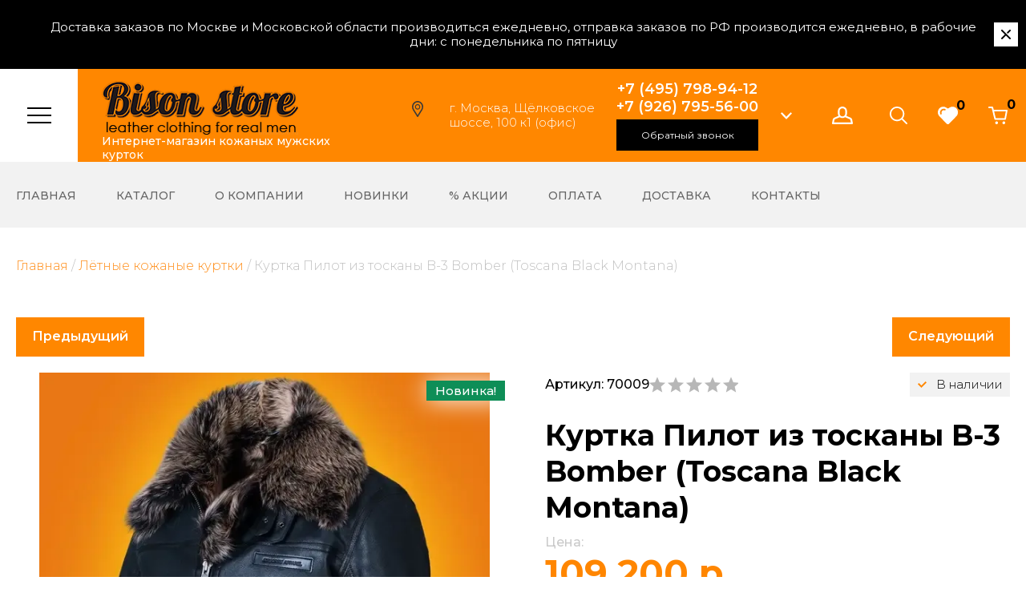

--- FILE ---
content_type: text/html; charset=utf-8
request_url: https://bisonstore.ru/magazin/product/kurtka-pilot-iz-toskany-b-3-bomber-toscana-black-montana
body_size: 62317
content:

	<!doctype html>
<html lang="ru" prefix="og:https://ogp.me/ns#">

<head>
	<meta charset="utf-8">
	<meta name="robots" content="all"/>
				<title>Куртка Пилот из тосканы B-3 Bomber (Toscana Black Montana)</title>
<!-- assets.top -->
<meta property="og:title" content="Куртка Пилот из тосканы B-3 Bomber (Toscana Black Montana)">
<meta name="twitter:title" content="Куртка Пилот из тосканы B-3 Bomber (Toscana Black Montana)">
<meta property="og:description" content="Куртка Пилот из тосканы B-3 Bomber (Toscana Black Montana)">
<meta name="twitter:description" content="Куртка Пилот из тосканы B-3 Bomber (Toscana Black Montana)">
<meta property="og:image" content="https://bisonstore.ru/thumb/2/HZ81Rv4UWHa-svQR4d7GWw/350r350/d/pilot_b-3_multicolor_2023_1.jpg">
<meta name="twitter:image" content="https://bisonstore.ru/thumb/2/HZ81Rv4UWHa-svQR4d7GWw/350r350/d/pilot_b-3_multicolor_2023_1.jpg">
<meta property="og:image:type" content="image/jpeg">
<meta property="og:image:width" content="350">
<meta property="og:image:height" content="350">
<meta property="og:type" content="website">
<meta property="og:url" content="https://bisonstore.ru/magazin/product/kurtka-pilot-iz-toskany-b-3-bomber-toscana-black-montana">
<meta name="twitter:card" content="summary">
<!-- /assets.top -->

		<meta name="description" content="&#x272e; В наличии Куртка Пилот из тосканы B-3 Bomber (Toscana Black Montana), цвет Чёрный на сезон  от производителя Airborne Apparel. Быстрее купить по телефону &#x260e;  +7 (495) 798-94-12 или в интернет-магазине Bison Store">
				<meta name="SKYPE_TOOLBAR" content="SKYPE_TOOLBAR_PARSER_COMPATIBLE">
	<meta name="viewport" content="width=device-width, initial-scale=1.0, maximum-scale=1.0, user-scalable=no">
	<meta name="format-detection" content="telephone=no">
	
	<meta name="google-site-verification" content="x27zRYomsVjjKs-Hc-4vpP-attQDgNtlHJXX-TS_Dcs">
	<meta name="wmail-verification" content="6ef14342917cbe1ac17a0398a152f8af">
	
		<script type="application/ld+json">{"@context": "https://schema.org/","@type": "Person","name": "Эксперт компании Bison store","image": "https://bisonstore.ru/d/logo.png","url": "https://bisonstore.ru","jobTitle": "Эксперт компании Bison store","worksFor": {"@type": "Organization","name": "Bison store","url": "https://bisonstore.ru"}}</script>

		    <meta property="og:image" content="https://bisonstore.ru/thumb/2/v98kkioE-12vzR_JgUiU4A/90r/d/pilot_b-3_multicolor_2023_1.jpg"/>
	    <meta property="og:type" content="website" />
	    <meta property="og:title" content="Куртка Пилот из тосканы B-3 Bomber (Toscana Black Montana)"/>
	    <meta property="og:description" content="&#x272e; В наличии Куртка Пилот из тосканы B-3 Bomber (Toscana Black Montana), цвет Чёрный на сезон  от производителя Airborne Apparel. Быстрее купить по телефону &#x260e;  +7 (495) 798-94-12 или в интернет-магазине Bison Store"/>
	    <meta property="og:url" content="https://bisonstore.ru/magazin/product/kurtka-pilot-iz-toskany-b-3-bomber-toscana-black-montana"/>
		
	<link rel="preconnect" href="https://bisonstore.ru/magazin/product/kurtka-pilot-iz-toskany-b-3-bomber-toscana-black-montana" />
  	<link rel="dns-prefetch" href="https://bisonstore.ru/magazin/product/kurtka-pilot-iz-toskany-b-3-bomber-toscana-black-montana" />
  	
  	<link rel="icon" href="https://bisonstore.ru/favicon.svg" type="image/x-icon">
	<link rel="shortcut icon" href="https://bisonstore.ru/favicon.svg" type="image/x-icon">
	
			<link rel="canonical" href="https://bisonstore.ru/magazin/product/kurtka-pilot-iz-toskany-b-3-bomber-toscana-black-montana">
			
	<!-- Theme styles -->
		<!-- Theme styles -->
	
	
	
	
	<script>
		var admissionFormUrl = "/-/x-api/v1/public/?method=form/postform&param[form_id]=4607502"
	</script>

	
	<link rel="stylesheet" href="/t/v4674/images/css/site_addons.scss.css">
	<script type="text/javascript" src="/g/s3/xapi/xapi.bundle.js"></script>
	<script src="/g/libs/jquery/2.2.4/jquery-2.2.4.min.js" charset="utf-8"></script>

<!-- Common js -->
<meta name="cmsmagazine" content="86368d8963b4f0f96b434aafa426cd49" />
<meta name="google-site-verification" content="x27zRYomsVjjKs-Hc-4vpP-attQDgNtlHJXX-TS_Dcs" />
<meta name="google-site-verification" content="ND2QRQ6J3JfIv7pS15DRQ2t68nSb-zTqT13BEs6rYq0" />
<meta name='wmail-verification' content='6ef14342917cbe1ac17a0398a152f8af' />
<meta name="google-site-verification" content="ND2QRQ6J3JfIv7pS15DRQ2t68nSb-zTqT13BEs6rYq0" />
<meta name="yandex-verification" content="cb86311436960df3" />
<meta name="mailru-domain" content="JpbkEnlVUu1haFk2" />
<link rel='stylesheet' type='text/css' href='/shared/highslide-4.1.13/highslide.min.css'/>
<script type='text/javascript' src='/shared/highslide-4.1.13/highslide-full.packed.js'></script>
<script type='text/javascript'>
hs.graphicsDir = '/shared/highslide-4.1.13/graphics/';
hs.outlineType = null;
hs.showCredits = false;
hs.lang={cssDirection:'ltr',loadingText:'Загрузка...',loadingTitle:'Кликните чтобы отменить',focusTitle:'Нажмите чтобы перенести вперёд',fullExpandTitle:'Увеличить',fullExpandText:'Полноэкранный',previousText:'Предыдущий',previousTitle:'Назад (стрелка влево)',nextText:'Далее',nextTitle:'Далее (стрелка вправо)',moveTitle:'Передвинуть',moveText:'Передвинуть',closeText:'Закрыть',closeTitle:'Закрыть (Esc)',resizeTitle:'Восстановить размер',playText:'Слайд-шоу',playTitle:'Слайд-шоу (пробел)',pauseText:'Пауза',pauseTitle:'Приостановить слайд-шоу (пробел)',number:'Изображение %1/%2',restoreTitle:'Нажмите чтобы посмотреть картинку, используйте мышь для перетаскивания. Используйте клавиши вперёд и назад'};</script>

            <!-- 46b9544ffa2e5e73c3c971fe2ede35a5 -->
            <script src='/shared/s3/js/lang/ru.js'></script>
            <script src='/shared/s3/js/common.min.js'></script>
        <link rel='stylesheet' type='text/css' href='/shared/s3/css/calendar.css' /><link rel="icon" href="/favicon.svg" type="image/svg+xml">

<!--s3_require-->
<link rel="stylesheet" href="/g/basestyle/1.0.1/user/user.css" type="text/css"/>
<link rel="stylesheet" href="/g/basestyle/1.0.1/cookie.message/cookie.message.css" type="text/css"/>
<link rel="stylesheet" href="/g/basestyle/1.0.1/user/user.blue.css" type="text/css"/>
<script type="text/javascript" src="/g/basestyle/1.0.1/user/user.js" async></script>
<link rel="stylesheet" href="/g/s3/lp/lpc.v4/css/styles.css" type="text/css"/>
<link rel="stylesheet" href="/g/s3/lp/cookie.message/__landing_page_content_global.css" type="text/css"/>
<link rel="stylesheet" href="/g/s3/lp/cookie.message/colors_lpc.css" type="text/css"/>
<link rel="stylesheet" href="/g/basestyle/1.0.1/cookie.message/cookie.message.blue.css" type="text/css"/>
<script type="text/javascript" src="/g/basestyle/1.0.1/cookie.message/cookie.message.js" async></script>
<!--/s3_require-->

<!--s3_goal-->
<script src="/g/s3/goal/1.0.0/s3.goal.js"></script>
<script>new s3.Goal({map:{"87209":{"goal_id":"87209","object_id":"696409","event":"submit","system":"metrika","label":"cons_glav","code":"anketa"},"87409":{"goal_id":"87409","object_id":"768809","event":"submit","system":"metrika","label":"obr_zvon","code":"anketa"},"87609":{"goal_id":"87609","object_id":"769409","event":"submit","system":"metrika","label":"1click_buy","code":"anketa"},"87809":{"goal_id":"87809","object_id":"696809","event":"submit","system":"metrika","label":"size_help","code":"anketa"},"115908":{"goal_id":"115908","object_id":"4607502","event":"submit","system":"metrika","label":"uznat-o-postuplenii","code":"anketa"},"315300":{"goal_id":"315300","object_id":"4074609","event":"submit","system":"metrika","label":"napishite_nam","code":"anketa"},"315500":{"goal_id":"315500","object_id":"17813700","event":"submit","system":"metrika","label":"podpis_na_rassylku","code":"anketa"},"315700":{"goal_id":"315700","object_id":"17813900","event":"submit","system":"metrika","label":"kupit_v_1_klik","code":"anketa"},"560900":{"goal_id":"560900","object_id":"30761821","event":"submit","system":"metrika","label":"order","code":"anketa"},"561100":{"goal_id":"561100","object_id":"25937700","event":"submit","system":"metrika","label":"address-order","code":"anketa"}}, goals: [], ecommerce:[{"ecommerce":{"detail":{"products":[{"id":"235262104","name":"Куртка Пилот из тосканы B-3 Bomber (Toscana Black Montana)","price":109200,"brand":"Airborne Apparel","category":"Лётные кожаные куртки/Лётные куртки пилот ВВС США/Куртки пилот из овчины"}]}}}]});</script>
<!--/s3_goal-->
<!-- Common js -->
<!-- Shop init -->
			
		
		
		
			<link rel="stylesheet" type="text/css" href="/g/shop2v2/default/css/theme.less.css">		
			<script type="text/javascript" src="/g/shop2v2/default/js/shop2v2-plugins.js"></script>
		
			<script type="text/javascript" src="/g/shop2v2/default/js/shop2.2.min.js"></script>
		
	<script type="text/javascript">shop2.init({"productRefs": {"188666104":{"cvet_703":{"55703209":["235262104"]},"video_link":{"20323704":["235262104"]},"zastezka_276":{"133342709":["235262104"]},"sezon_798":{"176098100":["235262104"]},"kapuson":{"261959309":["235262104"]},"cvet":{"\u0427\u0451\u0440\u043d\u044b\u0439":["235262104"]},"model":{"\u0411-3 \u0442\u043e\u0441\u043a\u0430\u043d\u0430":["235262104"]},"zastezka":{"\u041c\u043e\u043b\u043d\u0438\u044f":["235262104"]},"dlina":{"71 \u0441\u043c":["235262104"]},"pole_razmer":{"47350809":["235262104"]}},"91071421":{"1333":{"256832708":["121587221"],"256832908":["205260909"],"256833108":["205261509"],"256833308":["205261709"],"256833508":["205261909"],"256833708":["205262709"],"256834108":["205264509"],"256834308":["205259509"],"256834508":["205209909"]}}},"apiHash": {"getPromoProducts":"73b0fda7a425f94606343593da9bc51b","getSearchMatches":"eea1c04cee673b1b6b485545abb63dec","getFolderCustomFields":"cab889fe36a9d47fa92d687d922002bb","getProductListItem":"89942496dce34c4828945b87bbf87cb9","cartAddItem":"0e588b3fe488dee75298d64161b8abd5","cartRemoveItem":"19c414bd1f745d2fe0bbd10eee8203df","cartUpdate":"437316c90a388b555089608a5e4720aa","cartRemoveCoupon":"7f6d9de84a5864273d8c0340b734efc6","cartAddCoupon":"60e463e8828331a26853b050140285f5","deliveryCalc":"e9d1a6017f8d7336d4a41d422f7b00f4","printOrder":"7443bef30abe4e7dde4b334e9c05559b","cancelOrder":"c2c6ac67da428e2d925bb42f17b27ef6","cancelOrderNotify":"a9b8c41c6459e2d9212a93b6b805fd75","repeatOrder":"2bd66fd1527fc7d1cb1b8fb70775d536","paymentMethods":"d88dc2bc9e537c2e20f7a9859af0b29e","compare":"816832a39ee226dfe7f1f1c7fe2c11dd"},"hash": null,"verId": 606951,"mode": "product","step": "","uri": "/magazin","IMAGES_DIR": "/d/","my": {"show_sections":true,"new_alias":"\u041d\u043e\u0432\u0438\u043d\u043a\u0430!","special_alias":"\u0421\u043a\u0438\u0434\u043a\u0430","lazy_load_subpages":true,"buy_alias":"\u0412 \u043a\u043e\u0440\u0437\u0438\u043d\u0443","buy_mod":true,"buy_kind":true,"gr_auth_placeholder":true,"gr_show_collcetions_amount":false,"gr_kinds_slider":true,"gr_cart_titles":true,"gr_filter_remodal":true,"gr_add_to_compare_text":"\u0421\u0440\u0430\u0432\u043d\u0438\u0442\u044c","gr_search_range_slider":false,"gr_filter_range_slider":false,"gr_login_placeholered":true,"gr_only_filter_result":false,"search_form_btn":"\u041d\u0430\u0439\u0442\u0438","gr_show_options_text":"\u0432\u0441\u0435 \u043f\u0430\u0440\u0430\u043c\u0435\u0442\u0440\u044b","gr_filter_reset_text":"\u041e\u0447\u0438\u0441\u0442\u0438\u0442\u044c","gr_cart_calculate_left":true,"gr_cart_cleanup_right":true,"gr_cart_auth_remodal":true,"gr_hide_available":true,"gr_to_compare_text":"\u0421\u0440\u0430\u0432\u043d\u0438\u0442\u044c","cart_image_width":100,"cart_image_height":100,"gr_filter_version":"global:shop-clothes-filter.tpl","gr_cart_page_version":"global:shop-clothes-cart.tpl","gr_product_page_version":"global:shop-clothes-product.tpl","gr_collections_item":"global:shop-clothes-product-item-collections.tpl","gr_product_template_name":"shop-clothes-product-list-thumbs.tpl","gr_cart_preview_version":"2.2.110-shop-clothes-cart-preview","similar":"\u041f\u043e\u0445\u043e\u0436\u0438\u0435 \u0442\u043e\u0432\u0430\u0440\u044b","gr_h1_in_column":true,"accessory":"\u0421 \u044d\u0442\u0438\u043c \u0442\u043e\u0432\u0430\u0440\u043e\u043c \u043f\u043e\u043a\u0443\u043f\u0430\u044e\u0442","hide_in_filter":["vendors"],"gr_show_nav_btns":true},"shop2_cart_order_payments": 1,"cf_margin_price_enabled": 0,"maps_yandex_key":"","maps_google_key":""});</script>
<style type="text/css">.product-item-thumb {width: 330px;}.product-item-thumb .product-image, .product-item-simple .product-image {height: 430px;width: 330px;}.product-item-thumb .product-amount .amount-title {width: 234px;}.product-item-thumb .product-price {width: 280px;}.shop2-product .product-side-l {width: 200px;}.shop2-product .product-image {height: 190px;width: 200px;}.shop2-product .product-thumbnails li {width: 56px;height: 56px;}</style>
<!-- Shop init -->


<link rel="stylesheet" href="/t/v4674/images/css/minified_styles.css">

<link rel="icon" href="https://bisonstore.ru/favicon.svg" type="image/x-icon">
<link rel="shortcut icon" href="https://bisonstore.ru/favicon.svg" type="image/x-icon">


<link rel="preload" href="/t/v4674/images/css/site.addons.scss.css" as="style" onload="this.onload=null;this.rel='stylesheet'">

<link rel="preload" as="image" href="/thumb/2/FqJC2BF-bHJ6_ypqTSkAWA/685c720/d/dscf9089-enhanced-nr.jpg" imagesrcset="/thumb/2/FqJC2BF-bHJ6_ypqTSkAWA/685c720/d/dscf9089-enhanced-nr.jpg 400w, /thumb/2/FqJC2BF-bHJ6_ypqTSkAWA/685c720/d/dscf9089-enhanced-nr.jpg 800w, /thumb/2/FqJC2BF-bHJ6_ypqTSkAWA/685c720/d/dscf9089-enhanced-nr.jpg 1024w, /thumb/2/FqJC2BF-bHJ6_ypqTSkAWA/685c720/d/dscf9089-enhanced-nr.jpg 1600w" imagesizes="50vw">




<link rel="stylesheet" href="/t/v4674/images/css/product_list_slider.scss.css">
<link rel="stylesheet" href="/t/v4674/images/css/addons.favorite.scss.css">
<script src="/g/libs/jquery-cookie/1.4.0/jquery.cookie.js"></script>
<script>
	let is_user = false;
	window._s3Lang.ADD_TO_FAVORITE = 'Добавить в избранное';
	window._s3Lang.FORUM_FAVORITES = 'Избранное';
</script>
<script src="/t/v4674/images/js/addons.favorite.js"></script>
</head>
<body class="site product theme-">
	
	<noscript id="deferred-styles"> 
		<link rel="stylesheet" href="/g/libs/jqueryui/datepicker-and-slider/css/jquery-ui.css">
		<link rel="stylesheet" href="/g/libs/lightgallery/v1.2.19/lightgallery.css">
		<link rel="stylesheet" href="/g/libs/remodal/css/remodal.css">
		<link rel="stylesheet" href="/g/libs/remodal/css/remodal-default-theme.css">
		<link rel="stylesheet" href="/g/libs/waslide/css/waslide.css">
		<link rel="stylesheet" href="/g/libs/owl-carousel/2.3.4/owl.carousel.min.css">
		<link href="/g/libs/jquery-popover/0.0.1/jquery.popover.scss.css" rel="stylesheet" type="text/css" />
		<link href="//vjs.zencdn.net/4.12/video-js.css" rel="stylesheet">
		<link rel="stylesheet" href="/t/v4674/images/css/site.addons.scss.css">
	</noscript>
	
	



	  <script>
	      var loadDeferredStyles = function() {
	      var addStylesNode = document.getElementById("deferred-styles");
	      var replacement = document.createElement("div");
	      replacement.innerHTML = addStylesNode.textContent;
	      document.body.appendChild(replacement)
	          addStylesNode.parentElement.removeChild(addStylesNode);
	      };
	      var raf = window.requestAnimationFrame || window.mozRequestAnimationFrame ||
	      window.webkitRequestAnimationFrame || window.msRequestAnimationFrame;
	      if (raf) raf(function() { window.setTimeout(loadDeferredStyles, 0); });
	      else window.addEventListener('load', loadDeferredStyles);
	      
	      
	      $(function(){
	      	$(".s-button").on("click", function() {
	      		if ( $(".remodal-wrapper").find(".search_form_rem") ) {
	      			$(".remodal-wrapper").addClass("search");	
	      		}
	      	});
	      });
	  </script>
	  
	
	<div class="wrapper">
									<div class="fixed_top_block">
					<div class="fixed_top_block__body">
						<p>Доставка заказов по Москве и Московской области производиться ежедневно, отправка заказов по РФ производится ежедневно, в рабочие дни: с понедельника по пятницу</p>
					</div>
					<div class="fixed_top_block__closer"></div>
				</div>
							<div class="m-folder">
			<div class="m-folder__inner">
				<div class="m-folder__inner-box">
					<div class="m-folder__top-line">
						<div class="m-folder__title">Каталог</div>
						<div class="m-folder__back-wslide">Назад</div>
						<span class="m-folder__close" role="button">&nbsp;</span>
					</div>
										    <nav class="m-folder__nav">
					        <ul class="m-folder__nav-ul menu-default">
					            					            
					            					                					                					            					            
					            					                					                    					                    					                        <li class="">
					                        	<a href="/magazin/folder/novinki">
						                        	Новинки
						                        </a>
					                    					                    					                					                					            					            
					            					                					                    					                        					                            </li>
					                            					                        					                    					                    					                        <li class="has dontsplit">
					                        	<a href="/magazin/folder/kozhanyye-kurtki-premium-klassa">
						                        	Куртки Премиум класса
						                        </a>
					                    					                    					                					                					            					            
					            					                					                    					                        					                            <ul>
					                        					                    					                    					                        <li class="">
					                        	<a href="/magazin/folder/zimnyaya-kollekciya-kozhanyh-muzhskih-kurtok">
						                        	Зимняя коллекция
						                        </a>
					                    					                    					                					                					            					            
					            					                					                    					                        					                            </li>
					                            					                        					                    					                    					                        <li class="">
					                        	<a href="/magazin/folder/vesennyaya-kollekciya-kozhanyh-muzhskih-kurtok">
						                        	Весенняя коллекция
						                        </a>
					                    					                    					                					                					            					            
					            					                					                    					                        					                            </li>
					                            					                        					                    					                    					                        <li class="">
					                        	<a href="/magazin/folder/vintazhnaya-kollekciya-kozhanyh-muzhskih-kurtok">
						                        	Винтажная коллекция
						                        </a>
					                    					                    					                					                					            					            
					            					                					                    					                        					                            </li>
					                            					                                </ul>
					                                </li>
					                            					                        					                    					                    					                        <li class="">
					                        	<a href="/magazin/folder/kurtki-iz-kozhi-buyvola">
						                        	Куртки из кожи буйвола
						                        </a>
					                    					                    					                					                					            					            
					            					                					                    					                        					                            </li>
					                            					                        					                    					                    					                        <li class="">
					                        	<a href="/magazin/folder/zimnie-kozhanye-kurtki-muzhskie">
						                        	Зимние кожаные куртки
						                        </a>
					                    					                    					                					                					            					            
					            					                					                    					                        					                            </li>
					                            					                        					                    					                    					                        <li class="">
					                        	<a href="/magazin/folder/kozhanye-kurtki-bolshih-razmerov">
						                        	Куртки больших размеров
						                        </a>
					                    					                    					                					                					            					            
					            					                					                    					                        					                            </li>
					                            					                        					                    					                    					                        <li class="has dontsplit">
					                        	<a href="/magazin/folder/kozhanye-puhoviki-muzhskie">
						                        	Кожаные пуховики
						                        </a>
					                    					                    					                					                					            					            
					            					                					                    					                        					                            <ul>
					                        					                    					                    					                        <li class="has dontsplit">
					                        	<a href="/magazin/alyaska">
						                        	Кожаные Аляски
						                        </a>
					                    					                    					                					                					            					            
					            					                					                    					                        					                            <ul>
					                        					                    					                    					                        <li class="has dontsplit">
					                        	<a href="/magazin/folder/muzhskie-puhoviki-alyaska">
						                        	Пуховики Аляска
						                        </a>
					                    					                    					                					                					            					            
					            					                					                    					                        					                            <ul>
					                        					                    					                    					                        <li class="">
					                        	<a href="/magazin/folder/kozhanye-puhoviki-muzhskie/s_kapiushonom">
						                        	C капюшоном
						                        </a>
					                    					                    					                					                					            					            
					            					                					                    					                        					                            </li>
					                            					                        					                    					                    					                        <li class="">
					                        	<a href="/magazin/folder/kozhanye-puhoviki-muzhskie/enot">
						                        	C мехом енота
						                        </a>
					                    					                    					                					                					            					            
					            					                					                    					                        					                            </li>
					                            					                        					                    					                    					                        <li class="">
					                        	<a href="/magazin/folder/kozhanye-puhoviki-muzhskie/s_chernoburkoi">
						                        	C чернобуркой
						                        </a>
					                    					                    					                					                					            					            
					            					                					                    					                        					                            </li>
					                            					                        					                    					                    					                        <li class="">
					                        	<a href="/magazin/folder/kozhanye-puhoviki-muzhskie/s-mehom">
						                        	С мехом
						                        </a>
					                    					                    					                					                					            					            
					            					                					                    					                        					                            </li>
					                            					                        					                    					                    					                        <li class="">
					                        	<a href="/magazin/folder/kozhanye-puhoviki-muzhskie/bolshikh_razmerov">
						                        	Больших размеров
						                        </a>
					                    					                    					                					                					            					            
					            					                					                    					                        					                            </li>
					                            					                        					                    					                    					                        <li class="">
					                        	<a href="/magazin/folder/populyarnye">
						                        	Популярные
						                        </a>
					                    					                    					                					                					            					            
					            					                					                    					                        					                            </li>
					                            					                                </ul>
					                                </li>
					                            					                        					                    					                    					                        <li class="">
					                        	<a href="/magazin/alyaska/premium">
						                        	Премиум
						                        </a>
					                    					                    					                					                					            					            
					            					                					                    					                        					                            </li>
					                            					                        					                    					                    					                        <li class="">
					                        	<a href="/magazin/alyaska/s-naturalnym-mehom">
						                        	С натуральным мехом
						                        </a>
					                    					                    					                					                					            					            
					            					                					                    					                        					                            </li>
					                            					                        					                    					                    					                        <li class="">
					                        	<a href="/magazin/alyaska/s-mehom-enota">
						                        	С мехом енота
						                        </a>
					                    					                    					                					                					            					            
					            					                					                    					                        					                            </li>
					                            					                        					                    					                    					                        <li class="">
					                        	<a href="/magazin/alyaska/s-kapyushonom">
						                        	С капюшоном
						                        </a>
					                    					                    					                					                					            					            
					            					                					                    					                        					                            </li>
					                            					                        					                    					                    					                        <li class="">
					                        	<a href="/magazin/alyaska/udlinennaya">
						                        	Удлиненная
						                        </a>
					                    					                    					                					                					            					            
					            					                					                    					                        					                            </li>
					                            					                        					                    					                    					                        <li class="">
					                        	<a href="/magazin/alyaska/bolshih-razmerov">
						                        	Больших размеров
						                        </a>
					                    					                    					                					                					            					            
					            					                					                    					                        					                            </li>
					                            					                                </ul>
					                                </li>
					                            					                        					                    					                    					                        <li class="">
					                        	<a href="/magazin/folder/alyaski-na-ovechem-mehu">
						                        	Аляски на овечьем меху
						                        </a>
					                    					                    					                					                					            					            
					            					                					                    					                        					                            </li>
					                            					                        					                    					                    					                        <li class="">
					                        	<a href="/magazin/folder/premialnye-kozhanye-puhoviki">
						                        	Премиальные кожаные пуховики
						                        </a>
					                    					                    					                					                					            					            
					            					                					                    					                        					                            </li>
					                            					                        					                    					                    					                        <li class="">
					                        	<a href="/magazin/folder/rasprodazha-kozhanyh-puhovikov">
						                        	Распродажа кожаных пуховиков
						                        </a>
					                    					                    					                					                					            					            
					            					                					                    					                        					                            </li>
					                            					                                </ul>
					                                </li>
					                            					                        					                    					                    					                        <li class="has dontsplit">
					                        	<a href="/magazin/folder/m65-i-bushlaty-kozhanyye">
						                        	Куртки М65 и бушлаты
						                        </a>
					                    					                    					                					                					            					            
					            					                					                    					                        					                            <ul>
					                        					                    					                    					                        <li class="">
					                        	<a href="/magazin/folder/kurtki-m65">
						                        	Куртки М65
						                        </a>
					                    					                    					                					                					            					            
					            					                					                    					                        					                            </li>
					                            					                        					                    					                    					                        <li class="">
					                        	<a href="/magazin/folder/bushlaty">
						                        	Бушлаты
						                        </a>
					                    					                    					                					                					            					            
					            					                					                    					                        					                            </li>
					                            					                                </ul>
					                                </li>
					                            					                        					                    					                    					                        <li class="">
					                        	<a href="/magazin/folder/muzhskie-kozhanye-kurtki-route-66">
						                        	Куртки и косухи Route 66
						                        </a>
					                    					                    					                					                					            					            
					            					                					                    					                        					                            </li>
					                            					                        					                    					                    					                        <li class="has dontsplit">
					                        	<a href="/magazin/folder/lyotnye-kurtki">
						                        	Лётные кожаные куртки
						                        </a>
					                    					                    					                					                					            					            
					            					                					                    					                        					                            <ul>
					                        					                    					                    					                        <li class="">
					                        	<a href="/magazin/folder/letnyye-kurtki-vvs-sssr-i-rossii">
						                        	Лётные куртки ВВС СССР
						                        </a>
					                    					                    					                					                					            					            
					            					                					                    					                        					                            </li>
					                            					                        					                    					                    					                        <li class="">
					                        	<a href="/magazin/folder/letnye-kurtki-pilot-vvs-ssha">
						                        	Лётные куртки пилот ВВС США
						                        </a>
					                    					                    					                					                					            					            
					            					                					                    					                        					                            </li>
					                            					                        					                    					                    					                        <li class="">
					                        	<a href="/magazin/folder/letnye-kurtki-pilot-vvs-italii">
						                        	Лётные куртки пилот ВВС Италии
						                        </a>
					                    					                    					                					                					            					            
					            					                					                    					                        					                            </li>
					                            					                        					                    					                    					                        <li class="">
					                        	<a href="/magazin/folder/letnye-kurtki-pilot-vvs-germanii">
						                        	Лётные куртки пилот ВВС Германии
						                        </a>
					                    					                    					                					                					            					            
					            					                					                    					                        					                            </li>
					                            					                        					                    					                    					                        <li class="">
					                        	<a href="/magazin/folder/letnye-kurtki-anglijskih-pilotov">
						                        	Лётные куртки английских пилотов
						                        </a>
					                    					                    					                					                					            					            
					            					                					                    					                        					                            </li>
					                            					                        					                    					                    					                        <li class="">
					                        	<a href="/magazin/folder/kurtki-pilot-iz-ovchiny">
						                        	Куртки пилот из овчины
						                        </a>
					                    					                    					                					                					            					            
					            					                					                    					                        					                            </li>
					                            					                        					                    					                    					                        <li class="">
					                        	<a href="/magazin/folder/zhilety-iz-ovchiny">
						                        	Меховые жилеты из овчины
						                        </a>
					                    					                    					                					                					            					            
					            					                					                    					                        					                            </li>
					                            					                        					                    					                    					                        <li class="">
					                        	<a href="/magazin/folder/zhenskiye-kozhanyye-kurtki-pilot">
						                        	Женские кожаные куртки пилот
						                        </a>
					                    					                    					                					                					            					            
					            					                					                    					                        					                            </li>
					                            					                        					                    					                    					                        <li class="">
					                        	<a href="/magazin/folder/kurtki-top-gun">
						                        	Куртки Top Gun
						                        </a>
					                    					                    					                					                					            					            
					            					                					                    					                        					                            </li>
					                            					                        					                    					                    					                        <li class="">
					                        	<a href="/magazin/folder/pilot-a-2">
						                        	Куртки пилот A-2
						                        </a>
					                    					                    					                					                					            					            
					            					                					                    					                        					                            </li>
					                            					                        					                    					                    					                        <li class="">
					                        	<a href="/kurtki-pilot-s-kapyushonom">
						                        	Куртки пилот с капюшоном
						                        </a>
					                    					                    					                					                					            					            
					            					                					                    					                        					                            </li>
					                            					                        					                    					                    					                        <li class="">
					                        	<a href="/vesennie-bombery-i-piloty">
						                        	Весенние бомберы и пилоты
						                        </a>
					                    					                    					                					                					            					            
					            					                					                    					                        					                            </li>
					                            					                                </ul>
					                                </li>
					                            					                        					                    					                    					                        <li class="has dontsplit">
					                        	<a href="/magazin/folder/zhilety">
						                        	Утеплённые жилеты
						                        </a>
					                    					                    					                					                					            					            
					            					                					                    					                        					                            <ul>
					                        					                    					                    					                        <li class="">
					                        	<a href="/magazin/folder/mehovye-zhilety-iz-ovchiny">
						                        	Из овчины
						                        </a>
					                    					                    					                					                					            					            
					            					                					                    					                        					                            </li>
					                            					                        					                    					                    					                        <li class="">
					                        	<a href="/magazin/folder/kozhanye-muzhskie-zhilety">
						                        	Кожаные
						                        </a>
					                    					                    					                					                					            					            
					            					                					                    					                        					                            </li>
					                            					                                </ul>
					                                </li>
					                            					                        					                    					                    					                        <li class="has dontsplit">
					                        	<a href="/magazin/folder/tovary-so-skidkoj">
						                        	Товары со скидкой
						                        </a>
					                    					                    					                					                					            					            
					            					                					                    					                        					                            <ul>
					                        					                    					                    					                        <li class="">
					                        	<a href="/magazin/folder/rasprodazha--kozhanyh-kurtok-muzhskih">
						                        	Распродажа кожаных курток
						                        </a>
					                    					                    					                					                					            					            
					            					                					                    					                        					                            </li>
					                            					                        					                    					                    					                        <li class="">
					                        	<a href="/magazin/folder/rasprodazha-kozhanyh-puhovikov-muzhskih">
						                        	Распродажа кожаных пуховиков
						                        </a>
					                    					                    					                					                					            					            
					            					                					                    					                        					                            </li>
					                            					                                </ul>
					                                </li>
					                            					                        					                    					                    					                        <li class="has dontsplit">
					                        	<a href="/magazin/folder/aksessuary">
						                        	Аксессуары
						                        </a>
					                    					                    					                					                					            					            
					            					                					                    					                        					                            <ul>
					                        					                    					                    					                        <li class="">
					                        	<a href="/magazin/folder/sumki-kozhanye-muzhskie">
						                        	Сумки кожаные мужские
						                        </a>
					                    					                    					                					                					            					            
					            					                					                    					                        					                            </li>
					                            					                        					                    					                    					                        <li class="has dontsplit">
					                        	<a href="/magazin/folder/golovnyye-ubory-kozhanyye">
						                        	Головные кожаные уборы
						                        </a>
					                    					                    					                					                					            					            
					            					                					                    					                        					                            <ul>
					                        					                    					                    					                        <li class="">
					                        	<a href="/magazin/folder/kozhanye-bejsbolki">
						                        	Кожаные бейсболки
						                        </a>
					                    					                    					                					                					            					            
					            					                					                    					                        					                            </li>
					                            					                        					                    					                    					                        <li class="">
					                        	<a href="/magazin/folder/kozhanye-kepki">
						                        	Кожаные кепки
						                        </a>
					                    					                    					                					                					            					            
					            					                					                    					                        					                            </li>
					                            					                        					                    					                    					                        <li class="">
					                        	<a href="/magazin/folder/kozhanye-furazhki">
						                        	Кожаные фуражки
						                        </a>
					                    					                    					                					                					            					            
					            					                					                    					                        					                            </li>
					                            					                        					                    					                    					                        <li class="">
					                        	<a href="/magazin/folder/mehovye-ushanki">
						                        	Меховые ушанки
						                        </a>
					                    					                    					                					                					            					            
					            					                					                    					                        					                            </li>
					                            					                        					                    					                    					                        <li class="">
					                        	<a href="/kovbojskie-shlyapy-kozhanye">
						                        	Ковбойские шляпы кожаные
						                        </a>
					                    					                    					                					                					            					            
					            					                					                    					                        					                            </li>
					                            					                                </ul>
					                                </li>
					                            					                        					                    					                    					                        <li class="">
					                        	<a href="/magazin/folder/kovbojskie-shlyapy">
						                        	Ковбойские шляпы
						                        </a>
					                    					                    					                					                					            					            
					            					                					                    					                        					                            </li>
					                            					                        					                    					                    					                        <li class="">
					                        	<a href="/magazin/folder/mehovye-rukavicy">
						                        	Меховые рукавицы
						                        </a>
					                    					                    					                					                					            					            
					            					            					            </li>
					        	</ul>
					        					            </li>
					            </ul>
					        					    </nav>
									</div>
			</div>
		</div>

		<header role="banner" class="l-header">
			<div class="block_rhl">
				<div class="l-header__holder">
				<div class="c-head-nav">
					<div class="c-head-nav__l-block">
						<button class="folder__button">&nbsp;</button>
													<div class="logo">
																											<a class="logo__img" href="https://bisonstore.ru">
											<img src="/thumb/2/NiqFDgEn0t7Zeb8xUzJsTw/245r/d/logo.png" width="100%" height="100%" alt="Логотип Bison store" title="Логотип Bison store">
										</a>
																									<div class="logo__box">
																		<div class="logo__desc">Интернет-магазин кожаных мужских курток</div>								</div>
							</div>
											</div>
					<div class="c-head-nav__r-block">
						
						
													<div class="top-adress address">г. Москва, Щёлковское шоссе, 100 к1 (офис)</div>
												
						
													<div class="phone">
																		<div class="phone__item">
											<a href="tel:+7 (495) 798-94-12">+7 (495) 798-94-12</a>
										</div>
																		<div class="phone__item">
											<a href="tel:+7 (926) 795-56-00">+7 (926) 795-56-00</a>
										</div>
																<div class="form_ax_but">Обратный звонок</div>
							</div>
												

						<div class="m-contact">
							<span class="m-contact__button" role="button">&nbsp;</span>
							<div class="m-contact__box">
								<span class="m-contact__close-btn" role="button">&nbsp;</span>
								<div class="m-contact__holder">
					            						            		<div class="m-contact__title">Контакты</div>
					            						            											<div class="phone phone--icon">
																																				<div class="phone__item">
														<a href="tel:+7 (495) 798-94-12">+7 (495) 798-94-12</a>
													</div>
																																																<div class="phone__item">
														<a href="tel:+7 (926) 795-56-00">+7 (926) 795-56-00</a>
													</div>
																																	</div>
																												<div class="whatsapp-top">
											<a href="https://t.me/+79037989412" target="_blank">Telegram</a>
										</div>
																		
									
									
																		
									<div class="schedule">
										<div class="schedule__body">c 9:00 до 19:00 в будние дни (понедельник-пятница)<br />
с 10:00 до 19:00 в субботу<br />
выходной в воскресенье</div>
									</div>
									
																			<div class="address">г. Москва, Щёлковское шоссе, 100 к1 (офис)</div>
																												<div class="email">
											<a href="mailto:info@bisonstore.ru">info@bisonstore.ru</a>
										</div>
														            </div>
																<!--noindex--> 
									<div class="social">
																					<div class="social__title">Мы в социальных сетях</div>
																				<div class="social__list">
																													            				<a href="https://vk.com/clubbisonstore" target="_blank" class="social__link" rel="nofollow">
						                				<img src="/thumb/2/PjSkX5F-9P8fMAhvvX0APA/30r30/d/vk.png" width="100%" height="100%" alt="VKontakte" title="VKontakte">
						                			</a>
						            																																            				<a href="https://www.youtube.com/channel/UCgFCoBauIe4GEBSnmQCv4YQ" target="_blank" class="social__link" rel="nofollow">
						                				<img src="/thumb/2/LXRc390Vo1SM33r9z1xTfQ/30r30/d/youtube.png" width="100%" height="100%" alt="Youtube" title="Youtube">
						                			</a>
						            																																            				<a href="https://rutube.ru/channel/25797739/" target="_blank" class="social__link" rel="nofollow">
						                				<img src="/thumb/2/tFdiHT57Z3a_ByrvgWVYuA/30r30/d/4.png" width="100%" height="100%" alt="rutube" title="rutube">
						                			</a>
						            																																            				<a href="https://t.me/bisonstore_ru" target="_blank" class="social__link" rel="nofollow">
						                				<?xml version="1.0" encoding="UTF-8"?>
<svg width="60px" height="60px" viewBox="0 0 60 60" version="1.1" xmlns="http://www.w3.org/2000/svg" xmlns:xlink="http://www.w3.org/1999/xlink">
    <!-- Generator: Sketch 52.4 (67378) - http://www.bohemiancoding.com/sketch -->
    <title>Telegram–dark</title>
    <desc>Created with Sketch.</desc>
    <g id="Page-1" stroke="none" stroke-width="1" fill="none" fill-rule="evenodd">
        <g id="soc_circle" transform="translate(-380.000000, -1000.000000)">
            <g id="dark_theme" transform="translate(0.000000, 620.000000)">
                <g id="Dark" transform="translate(80.000000, 79.000000)">
                    <g id="Telegram–dark" transform="translate(300.000000, 301.000000)">
                        <circle id="Oval" fill="#333333" cx="30" cy="30" r="30"></circle>
                        <g id="Group-2" transform="translate(12.000000, 18.000000)" fill="#FFFFFF">
                            <path d="M13.01,18.1025 L26.92115,5.54875 C27.531675,5.0069025 26.787825,4.742675 25.97735,5.23415 L8.8091,16.0654 L1.39335,13.750825 C-0.208125,13.260475 -0.219625,12.16 1.7529,11.368825 L30.6504,0.226075 C31.970225,-0.373125 33.2441,0.543075 32.74025,2.563125 L27.819,25.753875 C27.47535,27.40185 26.479625,27.795975 25.1,27.03475 L17.6033883,21.4961553 L14,25 C13.581375,25.407 13.25,25.75 12.5,25.75 L13.0104288,18.1028168 Z" id="Combined-Shape"></path>
                        </g>
                    </g>
                </g>
            </g>
        </g>
    </g>
</svg>
						                			</a>
						            																								</div>
										<div class="form_ax_but mobile">Обратный звонок</div>
									</div>
								<!--/noindex--> 
															</div>
						</div>

						<div class="m-login">
							<span class="m-login__button" role="button">&nbsp;</span>
							<div class="m-login__box">
								<span class="m-login__close-btn" role="button">&nbsp;</span>
								<div class="shop2-block login-form ">
	<div class="login-form__inner">
		<div class="login-form__header">
			Кабинет
		</div>
		<div class="login-form__body">
			
				<form method="post" action="/users">
					<input type="hidden" name="mode" value="login" />

					<div class="login-form__row login gr-field-style">
												<input placeholder="Логин" type="text" name="login" id="login" tabindex="1" value="" />
					</div>
					<div class="login-form__row gr-field-style">
												<input placeholder="Пароль" type="password" name="password" id="password" tabindex="2" value="" />
					</div>

					<div class="login-btns">
												<div class="login-btns__enter">
													<button type="submit" class="gr-button-1" tabindex="3">Войти</button>
												</div>
																		<div class="login-btns__links">
													<a href="/users/forgot_password" class="forgot_btn">Забыли пароль?</a>
															<br/>
														<a href="/users/register" class="register_btn">Регистрация</a>
												</div>
											</div>
				<re-captcha data-captcha="recaptcha"
     data-name="captcha"
     data-sitekey="6LcYvrMcAAAAAKyGWWuW4bP1De41Cn7t3mIjHyNN"
     data-lang="ru"
     data-rsize="invisible"
     data-type="image"
     data-theme="light"></re-captcha></form>
				
									<div class="g-auth__row g-auth__social-min">
												



				
						<div class="g-form-field__title"><b>Также Вы можете войти через:</b></div>
			<div class="g-social">
																												<div class="g-social__row">
								<a href="/users/hauth/start/vkontakte?return_url=/magazin/product/kurtka-pilot-iz-toskany-b-3-bomber-toscana-black-montana" class="g-social__item g-social__item--vk-large" rel="nofollow">Vkontakte</a>
							</div>
																																						<!--noindex-->
							<a href="/users/hauth/start/yandex?return_url=/magazin/product/kurtka-pilot-iz-toskany-b-3-bomber-toscana-black-montana" class="g-social__item g-social__item--ya" rel="nofollow">Yandex</a>
						<!--/noindex-->
																
			</div>
			
		
	
			<div class="g-auth__personal-note">
									
			
							Я выражаю&nbsp;<a href="/registraciya/agreement" target="_blank">согласие на передачу и обработку персональных данных</a>&nbsp;в соответствии с&nbsp;<a href="/politika-konfidencialnosti" target="_blank">Политикой конфиденциальности</a>
					</div>
						</div>
				
			
		</div>
	</div>
</div>							</div>
						</div>
						
						<span data-remodal-target="m-search" class="s-button" role="button">&nbsp;</span>
						
						
													<div class="favorite_top not-user  is-null">
								<a href="/magazin/favorites" class="favorite_link"><span>0</span></a>
							</div>
												
						<div class="m-cart">
								
		<div id="shop2-cart-preview">
									<a href="#" class="panel-cart">
				<span class="panel-cart__amount">0</span>
			</a>
			
			<div class="cart-preview-container hide">
				<div class="cart-preview-container__title">Корзина</div>
			    <div class="cart-preview-container__items">
			        			    </div>
			    <div class="cart-preview-container__sum">
			        <div class="cart-preview-container__sum-title">Сумма:</div>
			        <div class="cart-preview-container__sum-body">0 <span>р.</span></div>
			    </div>
			    <div class="cart-preview-container__btns">
			        <a href="/magazin/cart" class="cart-preview-container__order gr-button-1">
			            Оформить
			        </a>
			        <a href="#" class="cart-preview-container__clear">
			            Очистить
			        </a>
			    </div>
			</div>
		</div>
	
																						<div class="btn-cart">
								<span class="btn-cart__amount">0</span>
							</div>
							
							<div class="m-cart__box">
								<div class="m-cart__box--holder">
									<div class="m-cart__title">
										<span>Корзина</span>
										<span class="m-cart__close-btn" role="button">&nbsp;</span>
									</div>
								</div>
							</div>
						</div>
          				
						
					</div>
				</div>
			</div>
			</div>
			<div class="l-menu">
				<nav class="l-menu__holder">
										    <ul class="menu">
					        <li>
					        	<a href="https://bisonstore.ru" class="main_link">Главная</a>
					        </li>
					        					            					            					                <li class="has active opened"><a href="/katalog">Каталог</a>
					            					            					        					            					                					                        <ul>
					                    					            					            					                <li class=""><a href="/idei-dlya-podarkov">Идеи для подарков</a>
					            					            					        					            					                					                        </li>
					                    					                					            					            					                <li class=""><a href="/kak-sdelat-zakaz">Как сделать заказ</a>
					            					            					        					            					                					                        </li>
					                    					                					            					            					                <li class=""><a href="/videoprezentacii">Видеопрезентации</a>
					            					            					        					            					                					                        </li>
					                    					                					            					            					                <li class="has"><a href="/kak-opredelit-razmer">Как определить размер кожаной куртки</a>
					            					            					        					            					                					                        </li>
					                    					                					            					            					                <li class=""><a href="/kak-opredelit-razmer-golovnogo-ubora">Как определить размер головного убора</a>
					            					            					        					            					                					                        </li>
					                    					                					            					            					                <li class=""><a href="/kak-opredelit-razmer-rukavic">Как определить размер рукавиц</a>
					            					            					        					            					                					                        </li>
					                    					                            </ul>
					                        </li>
					                    					                					            					            					                <li class="has"><a href="/o-kompanii">О компании</a>
					            					            					        					            					                					                        <ul>
					                    					            					            					                <li class=""><a href="/novosti">Новости</a>
					            					            					        					            					                					                        </li>
					                    					                					            					            					                <li class="has"><a href="/otzyvy">Отзывы</a>
					            					            					        					            					                					                        </li>
					                    					                					            					            					                <li class=""><a href="/vopros-otvet">Вопрос-ответ</a>
					            					            					        					            					                					                        </li>
					                    					                					            					            					                <li class=""><a href="/vakansii">Вакансии</a>
					            					            					        					            					                					                        </li>
					                    					                					            					            					                <li class=""><a href="/garantii">Гарантии</a>
					            					            					        					            					                					                        </li>
					                    					                					            					            					                <li class=""><a href="/partnery">Партнеры</a>
					            					            					        					            					                					                        </li>
					                    					                					            					            					                <li class="has"><a href="/poleznoe">Статьи</a>
					            					            					        					            					                					                        </li>
					                    					                					            					            					                <li class=""><a href="/usloviya-vozvrata-i-obmena">Условия возврата и обмена</a>
					            					            					        					            					                					                        </li>
					                    					                            </ul>
					                        </li>
					                    					                					            					            					                <li class=""><a href="/magazin/folder/novinki">Новинки</a>
					            					            					        					            					                					                        </li>
					                    					                					            					            					                <li class=""><a href="/akcii">% Акции</a>
					            					            					        					            					                					                        </li>
					                    					                					            					            					                <li class=""><a href="/oplata">Оплата</a>
					            					            					        					            					                					                        </li>
					                    					                					            					            					                <li class="has"><a href="/dostavka">Доставка</a>
					            					            					        					            					                					                        </li>
					                    					                					            					            					                <li class="has"><a href="/address">Контакты</a>
					            					            					        					        
					        </li>
					    	</ul>
					    									</nav>
			</div>
			
		</header> <!-- .site-header -->
		
		<section class="l-content">
			<main role="main" class="content">
				<div class="site-main__inner">
											<div class="p-path">
							<div itemscope="" itemtype="https://schema.org/BreadcrumbList" class="site-path"><span itemscope="" itemprop="itemListElement" itemtype="https://schema.org/ListItem"><a itemprop="item" href="/"><span itemprop="name">Главная</span><meta itemprop="position" content="1"></a></span> <span>/</span> <span itemscope="" itemprop="itemListElement" itemtype="https://schema.org/ListItem"><a itemprop="item" href="/magazin/folder/lyotnye-kurtki"><span itemprop="name">Лётные кожаные куртки</span><meta itemprop="position" content="2"></a></span> <span>/</span> Куртка Пилот из тосканы B-3 Bomber (Toscana Black Montana)</div>																				</div>
										
				
															
					<link rel="preload" href="/t/v4674/images/css/local_style.scss.css" as="style" onload="this.onload=null;this.rel='stylesheet'">
					<link rel="preload" href="/t/v4674/images/css/adaptive.css" as="style" onload="this.onload=null;this.rel='stylesheet'">
					<link rel="preload" href="/t/v4674/images/css/s_style.scss.css" as="style" onload="this.onload=null;this.rel='stylesheet'">
					
					<link rel="stylesheet" href="/t/v4674/images/css/local_style.scss.css">
					<link rel="stylesheet" href="/t/v4674/images/css/adaptive.css">
					<link rel="stylesheet" href="/t/v4674/images/css/s_style.scss.css">	
	<div class="shop2-cookies-disabled shop2-warning hide"></div>
	
	
					
					
				
									
						
				
				
		
					<link rel="stylesheet" href="/t/v4674/images/css/dop_product.scss.css">
<script src="/t/v4674/images/js/dop_product.js"></script>
<div class="card-page">
	        <div class="shop2-product-navigation">
        
		<!--noindex-->
			<a rel="nofollow" class="shop2-btn" href="/magazin/product/kurtka-pilot-iz-toskany-b-3-bomber-toscana-black-montana/prev">
				Предыдущий
			</a>
		<!--/noindex-->
        
		<!--noindex-->
			<a rel="nofollow" class="shop2-btn" href="/magazin/product/kurtka-pilot-iz-toskany-b-3-bomber-toscana-black-montana/next">
				Следующий
			</a>
		<!--/noindex-->
        
        </div>
        	<div style="display:none;" id="video_card2">
		<video class="lg-video-object lg-html5"  controls preload="none" loop="loop">
			<source src="https://bisonstore.ru/f/b-3_toscana.mp4" type="video/mp4">
			Your browser does not support HTML5 video.
		</video>
	</div>
		<div class="card-page__top" data-productprice="109200">
		
		<div class="product-name__mobile">
			Куртка Пилот из тосканы B-3 Bomber (Toscana Black Montana)
		</div>
		
		
		<div class="card-page__left">
			<div class="card-slider">
				<div class="card-slider__inner">
											<div class="card-slider__flags">
		                    <div class="product-flags">
		                        <div class="product-flags__left">
		                            <div class="product-flags__item new_item"><span>Новинка!</span></div>		                            		                            		                        </div>
		                        <div class="product-flags__right">
		                        	
		                            		                                		                                		                                		                                		                                    		                                		                            		                        </div>
		                    </div>
		                </div>
	                 <!-- .card-slider__flags -->
					
					<div class="card-slider__items">
						<div class="card-slider__item">
							<div class="card-slider__image">
																	<a href="/d/pilot_b-3_multicolor_2023_1.jpg" style="background-image: url(/thumb/2/KYNuBTCGzducpHHx-yJ8mQ/700r800/d/pilot_b-3_multicolor_2023_1.jpg);">
										<img src="/thumb/2/KYNuBTCGzducpHHx-yJ8mQ/700r800/d/pilot_b-3_multicolor_2023_1.jpg" width="100%" height="100%" alt="Куртка Пилот из тосканы B-3 Bomber (Toscana Black Montana)" title="Куртка Пилот из тосканы B-3 Bomber (Toscana Black Montana)" />
									</a>
															</div>
						</div>
												<div class="card-slider__item">
							<div class="card-slider__image">
								<span data-sub-html="Куртка Пилот из тосканы B-3 Bomber (Toscana Black Montana)" data-poster="/thumb/2/fxZGPSV9RMnRWjrn3i2veQ/700r800/d/play_button2.svg" data-html="#video_card2">
									<video id="video_card" class="lg-video-object lg-html5"  controls preload="none" loop="loop">
								        <source src="https://bisonstore.ru/f/b-3_toscana.mp4" type="video/mp4">
								         Your browser does not support HTML5 video.
								    </video>
																	</span>
								
							</div>
						</div>
												
																					<div class="card-slider__item">
									<div class="card-slider__image">
										<a href="/d/pilot_b-3_multicolor_2023_2.jpg" style="background-image: url(/thumb/2/SCLUcUcorBEgd9HdXt1teg/700r800/d/pilot_b-3_multicolor_2023_2.jpg" alt="Куртка Пилот из тосканы B-3 Bomber (Toscana Black Montana));">
											<img src="/thumb/2/SCLUcUcorBEgd9HdXt1teg/700r800/d/pilot_b-3_multicolor_2023_2.jpg" alt="Куртка Пилот из тосканы B-3 Bomber (Toscana Black Montana)" />
										</a>
									</div>
								</div>
															<div class="card-slider__item">
									<div class="card-slider__image">
										<a href="/d/pilot_b-3_multicolor_2023_3.jpg" style="background-image: url(/thumb/2/sQIFXrvxBjHCUwKzNmHPsQ/700r800/d/pilot_b-3_multicolor_2023_3.jpg" alt="Куртка Пилот из тосканы B-3 Bomber (Toscana Black Montana));">
											<img src="/thumb/2/sQIFXrvxBjHCUwKzNmHPsQ/700r800/d/pilot_b-3_multicolor_2023_3.jpg" alt="Куртка Пилот из тосканы B-3 Bomber (Toscana Black Montana)" />
										</a>
									</div>
								</div>
															<div class="card-slider__item">
									<div class="card-slider__image">
										<a href="/d/pilot_b-3_multicolor_2023_7.jpg" style="background-image: url(/thumb/2/bBDAYEz_1mv_XuCOHugScQ/700r800/d/pilot_b-3_multicolor_2023_7.jpg" alt="Куртка Пилот из тосканы B-3 Bomber (Toscana Black Montana));">
											<img src="/thumb/2/bBDAYEz_1mv_XuCOHugScQ/700r800/d/pilot_b-3_multicolor_2023_7.jpg" alt="Куртка Пилот из тосканы B-3 Bomber (Toscana Black Montana)" />
										</a>
									</div>
								</div>
															<div class="card-slider__item">
									<div class="card-slider__image">
										<a href="/d/pilot_b-3_multicolor_2023_8.jpg" style="background-image: url(/thumb/2/T2301kFDvfL-p_pi85cEjQ/700r800/d/pilot_b-3_multicolor_2023_8.jpg" alt="Куртка Пилот из тосканы B-3 Bomber (Toscana Black Montana));">
											<img src="/thumb/2/T2301kFDvfL-p_pi85cEjQ/700r800/d/pilot_b-3_multicolor_2023_8.jpg" alt="Куртка Пилот из тосканы B-3 Bomber (Toscana Black Montana)" />
										</a>
									</div>
								</div>
															<div class="card-slider__item">
									<div class="card-slider__image">
										<a href="/d/pilot_b-3_multicolor_2023_10.jpg" style="background-image: url(/thumb/2/wkQ35fYCUmyoeucfF_IM8A/700r800/d/pilot_b-3_multicolor_2023_10.jpg" alt="Куртка Пилот из тосканы B-3 Bomber (Toscana Black Montana));">
											<img src="/thumb/2/wkQ35fYCUmyoeucfF_IM8A/700r800/d/pilot_b-3_multicolor_2023_10.jpg" alt="Куртка Пилот из тосканы B-3 Bomber (Toscana Black Montana)" />
										</a>
									</div>
								</div>
															<div class="card-slider__item">
									<div class="card-slider__image">
										<a href="/d/pilot_b-3_multicolor_2023_11.jpg" style="background-image: url(/thumb/2/2cwNR-TLDJF6VXvkvaLutw/700r800/d/pilot_b-3_multicolor_2023_11.jpg" alt="Куртка Пилот из тосканы B-3 Bomber (Toscana Black Montana));">
											<img src="/thumb/2/2cwNR-TLDJF6VXvkvaLutw/700r800/d/pilot_b-3_multicolor_2023_11.jpg" alt="Куртка Пилот из тосканы B-3 Bomber (Toscana Black Montana)" />
										</a>
									</div>
								</div>
															<div class="card-slider__item">
									<div class="card-slider__image">
										<a href="/d/pilot_b-3_multicolor_2023_6.jpg" style="background-image: url(/thumb/2/-EVTiySG6QRBA3Td3ey6PQ/700r800/d/pilot_b-3_multicolor_2023_6.jpg" alt="Куртка Пилот из тосканы B-3 Bomber (Toscana Black Montana));">
											<img src="/thumb/2/-EVTiySG6QRBA3Td3ey6PQ/700r800/d/pilot_b-3_multicolor_2023_6.jpg" alt="Куртка Пилот из тосканы B-3 Bomber (Toscana Black Montana)" />
										</a>
									</div>
								</div>
															<div class="card-slider__item">
									<div class="card-slider__image">
										<a href="/d/pilot_b-3_multicolor_2023_4.jpg" style="background-image: url(/thumb/2/cZTq5xWWMXZSp6PJvOsNFQ/700r800/d/pilot_b-3_multicolor_2023_4.jpg" alt="Куртка Пилот из тосканы B-3 Bomber (Toscana Black Montana));">
											<img src="/thumb/2/cZTq5xWWMXZSp6PJvOsNFQ/700r800/d/pilot_b-3_multicolor_2023_4.jpg" alt="Куртка Пилот из тосканы B-3 Bomber (Toscana Black Montana)" />
										</a>
									</div>
								</div>
															<div class="card-slider__item">
									<div class="card-slider__image">
										<a href="/d/pilot_b-3_multicolor_2023_5.jpg" style="background-image: url(/thumb/2/GHAh37Kiauw5rDWIz8DI7g/700r800/d/pilot_b-3_multicolor_2023_5.jpg" alt="Куртка Пилот из тосканы B-3 Bomber (Toscana Black Montana));">
											<img src="/thumb/2/GHAh37Kiauw5rDWIz8DI7g/700r800/d/pilot_b-3_multicolor_2023_5.jpg" alt="Куртка Пилот из тосканы B-3 Bomber (Toscana Black Montana)" />
										</a>
									</div>
								</div>
															<div class="card-slider__item">
									<div class="card-slider__image">
										<a href="/d/pilot_b-3_multicolor_2023_9.jpg" style="background-image: url(/thumb/2/cAqhIdCtKczz_9FXqMZMyQ/700r800/d/pilot_b-3_multicolor_2023_9.jpg" alt="Куртка Пилот из тосканы B-3 Bomber (Toscana Black Montana));">
											<img src="/thumb/2/cAqhIdCtKczz_9FXqMZMyQ/700r800/d/pilot_b-3_multicolor_2023_9.jpg" alt="Куртка Пилот из тосканы B-3 Bomber (Toscana Black Montana)" />
										</a>
									</div>
								</div>
															<div class="card-slider__item">
									<div class="card-slider__image">
										<a href="/d/pilot_b-3_multicolor_2023_12.jpg" style="background-image: url(/thumb/2/c88eC0v5QZf7e0d1suuoiw/700r800/d/pilot_b-3_multicolor_2023_12.jpg" alt="Куртка Пилот из тосканы B-3 Bomber (Toscana Black Montana));">
											<img src="/thumb/2/c88eC0v5QZf7e0d1suuoiw/700r800/d/pilot_b-3_multicolor_2023_12.jpg" alt="Куртка Пилот из тосканы B-3 Bomber (Toscana Black Montana)" />
										</a>
									</div>
								</div>
																		</div>
																<div class="card-slider__thumbs">
							<div class="card-slider__thumb">
																
								<div class="card-slider__thumb-img">
									<a class="lzy_bg" href="javascript:void(0);" data-bg="url(/thumb/2/PCJB51FqIVEaREf2iJEopA/r/d/pilot_b-3_multicolor_2023_12.jpg)">
										<img data-src="/thumb/2/ixhcCEGIh9IekpbxP6QziA/200r200/d/pilot_b-3_multicolor_2023_12.jpg" class="lzy_img" title="Фотография 1 - Куртка Пилот из тосканы B-3 Bomber (Toscana Black Montana). Обзоры товаров интернет-магазина «Bison Store»" alt="Фото 1 - Куртка Пилот из тосканы B-3 Bomber (Toscana Black Montana) - товары «Bison Store» с доставкой по Мск, СПб и РФ"/>
									</a>
								</div>
								
							</div>
														<div class="card-slider__thumb">
								<div class="card-slider__thumb-img">
									<a href="javascript:void(0);" style="background-image: url(/thumb/2/88SCj8DMu0KIIipdHYoP8g/r/d/play_button2.svg);">
																			</a>
								</div>
							</div>
																																				<div class="card-slider__thumb">
									<div class="card-slider__thumb-img">
										<a href="javascript:void(0);" style="background-image: url(/thumb/2/W5DtpfTdx2AWtALq5dc7jA/r/d/pilot_b-3_multicolor_2023_2.jpg);">
											<img src="/thumb/2/JEj2WDnYG9E_f3UapDmgcQ/200r200/d/pilot_b-3_multicolor_2023_2.jpg" title="Фотография 2 - Куртка Пилот из тосканы B-3 Bomber (Toscana Black Montana). Обзоры товаров интернет-магазина «Bison Store»" alt="Фото 2 - Куртка Пилот из тосканы B-3 Bomber (Toscana Black Montana) - товары «Bison Store» с доставкой по Мск, СПб и РФ" />
										</a>
									</div>
								</div>
																						<div class="card-slider__thumb">
									<div class="card-slider__thumb-img">
										<a href="javascript:void(0);" style="background-image: url(/thumb/2/wekprc7BghePC4nGEuLJ1A/r/d/pilot_b-3_multicolor_2023_3.jpg);">
											<img src="/thumb/2/n-uAxC8Y0yGCgLF3KXGxgg/200r200/d/pilot_b-3_multicolor_2023_3.jpg" title="Фотография 3 - Куртка Пилот из тосканы B-3 Bomber (Toscana Black Montana). Обзоры товаров интернет-магазина «Bison Store»" alt="Фото 3 - Куртка Пилот из тосканы B-3 Bomber (Toscana Black Montana) - товары «Bison Store» с доставкой по Мск, СПб и РФ" />
										</a>
									</div>
								</div>
																						<div class="card-slider__thumb">
									<div class="card-slider__thumb-img">
										<a href="javascript:void(0);" style="background-image: url(/thumb/2/ItU6R5fHjyDCSZksaGodlw/r/d/pilot_b-3_multicolor_2023_7.jpg);">
											<img src="/thumb/2/OhzOZCE4Ql-x5Uzvo1akWg/200r200/d/pilot_b-3_multicolor_2023_7.jpg" title="Фотография 4 - Куртка Пилот из тосканы B-3 Bomber (Toscana Black Montana). Обзоры товаров интернет-магазина «Bison Store»" alt="Фото 4 - Куртка Пилот из тосканы B-3 Bomber (Toscana Black Montana) - товары «Bison Store» с доставкой по Мск, СПб и РФ" />
										</a>
									</div>
								</div>
																						<div class="card-slider__thumb">
									<div class="card-slider__thumb-img">
										<a href="javascript:void(0);" style="background-image: url(/thumb/2/57EpgeTbbHgnrjeRjUI_aQ/r/d/pilot_b-3_multicolor_2023_8.jpg);">
											<img src="/thumb/2/VEBwCqtLChhri1pUefxcuA/200r200/d/pilot_b-3_multicolor_2023_8.jpg" title="Фотография 5 - Куртка Пилот из тосканы B-3 Bomber (Toscana Black Montana). Обзоры товаров интернет-магазина «Bison Store»" alt="Фото 5 - Куртка Пилот из тосканы B-3 Bomber (Toscana Black Montana) - товары «Bison Store» с доставкой по Мск, СПб и РФ" />
										</a>
									</div>
								</div>
																						<div class="card-slider__thumb">
									<div class="card-slider__thumb-img">
										<a href="javascript:void(0);" style="background-image: url(/thumb/2/0vjHYCrc9PX3vppYyMFg8w/r/d/pilot_b-3_multicolor_2023_10.jpg);">
											<img src="/thumb/2/fd_W1ubNgXv_n_rzWchxxA/200r200/d/pilot_b-3_multicolor_2023_10.jpg" title="Фотография 6 - Куртка Пилот из тосканы B-3 Bomber (Toscana Black Montana). Обзоры товаров интернет-магазина «Bison Store»" alt="Фото 6 - Куртка Пилот из тосканы B-3 Bomber (Toscana Black Montana) - товары «Bison Store» с доставкой по Мск, СПб и РФ" />
										</a>
									</div>
								</div>
																						<div class="card-slider__thumb">
									<div class="card-slider__thumb-img">
										<a href="javascript:void(0);" style="background-image: url(/thumb/2/6idN6YHxt_Y5ncNstloyew/r/d/pilot_b-3_multicolor_2023_11.jpg);">
											<img src="/thumb/2/Kk6Wy-ORuYl1VYIjZPD_Wg/200r200/d/pilot_b-3_multicolor_2023_11.jpg" title="Фотография 7 - Куртка Пилот из тосканы B-3 Bomber (Toscana Black Montana). Обзоры товаров интернет-магазина «Bison Store»" alt="Фото 7 - Куртка Пилот из тосканы B-3 Bomber (Toscana Black Montana) - товары «Bison Store» с доставкой по Мск, СПб и РФ" />
										</a>
									</div>
								</div>
																						<div class="card-slider__thumb">
									<div class="card-slider__thumb-img">
										<a href="javascript:void(0);" style="background-image: url(/thumb/2/ym7O3Bzyo8qDwGw9PNId8Q/r/d/pilot_b-3_multicolor_2023_6.jpg);">
											<img src="/thumb/2/k-TImcyj5NtWepxR17LQFA/200r200/d/pilot_b-3_multicolor_2023_6.jpg" title="Фотография 8 - Куртка Пилот из тосканы B-3 Bomber (Toscana Black Montana). Обзоры товаров интернет-магазина «Bison Store»" alt="Фото 8 - Куртка Пилот из тосканы B-3 Bomber (Toscana Black Montana) - товары «Bison Store» с доставкой по Мск, СПб и РФ" />
										</a>
									</div>
								</div>
																						<div class="card-slider__thumb">
									<div class="card-slider__thumb-img">
										<a href="javascript:void(0);" style="background-image: url(/thumb/2/Xj5OrNqNPdZqQb3cEKs_eA/r/d/pilot_b-3_multicolor_2023_4.jpg);">
											<img src="/thumb/2/BE7Ath7yzr3ij-eGQKUi4g/200r200/d/pilot_b-3_multicolor_2023_4.jpg" title="Фотография 9 - Куртка Пилот из тосканы B-3 Bomber (Toscana Black Montana). Обзоры товаров интернет-магазина «Bison Store»" alt="Фото 9 - Куртка Пилот из тосканы B-3 Bomber (Toscana Black Montana) - товары «Bison Store» с доставкой по Мск, СПб и РФ" />
										</a>
									</div>
								</div>
																						<div class="card-slider__thumb">
									<div class="card-slider__thumb-img">
										<a href="javascript:void(0);" style="background-image: url(/thumb/2/hhCeX4zebCi_lYWtDIluPw/r/d/pilot_b-3_multicolor_2023_5.jpg);">
											<img src="/thumb/2/Wu7-h8DwRQkpUDlWpd4uVw/200r200/d/pilot_b-3_multicolor_2023_5.jpg" title="Фотография 10 - Куртка Пилот из тосканы B-3 Bomber (Toscana Black Montana). Обзоры товаров интернет-магазина «Bison Store»" alt="Фото 10 - Куртка Пилот из тосканы B-3 Bomber (Toscana Black Montana) - товары «Bison Store» с доставкой по Мск, СПб и РФ" />
										</a>
									</div>
								</div>
																						<div class="card-slider__thumb">
									<div class="card-slider__thumb-img">
										<a href="javascript:void(0);" style="background-image: url(/thumb/2/_mXRuWFRvEt5gBkMfu2NGw/r/d/pilot_b-3_multicolor_2023_9.jpg);">
											<img src="/thumb/2/X2EAteV3yT56OdrZ3YcYqw/200r200/d/pilot_b-3_multicolor_2023_9.jpg" title="Фотография 11 - Куртка Пилот из тосканы B-3 Bomber (Toscana Black Montana). Обзоры товаров интернет-магазина «Bison Store»" alt="Фото 11 - Куртка Пилот из тосканы B-3 Bomber (Toscana Black Montana) - товары «Bison Store» с доставкой по Мск, СПб и РФ" />
										</a>
									</div>
								</div>
																						<div class="card-slider__thumb">
									<div class="card-slider__thumb-img">
										<a href="javascript:void(0);" style="background-image: url(/thumb/2/PCJB51FqIVEaREf2iJEopA/r/d/pilot_b-3_multicolor_2023_12.jpg);">
											<img src="/thumb/2/ixhcCEGIh9IekpbxP6QziA/200r200/d/pilot_b-3_multicolor_2023_12.jpg" title="Фотография 12 - Куртка Пилот из тосканы B-3 Bomber (Toscana Black Montana). Обзоры товаров интернет-магазина «Bison Store»" alt="Фото 12 - Куртка Пилот из тосканы B-3 Bomber (Toscana Black Montana) - товары «Bison Store» с доставкой по Мск, СПб и РФ" />
										</a>
									</div>
								</div>
													</div>
									</div>
			</div> <!-- .card-slider -->
			
			<div class="card-page__left-bottom card-left-bottom-js">
				
			</div>
			
		</div>
		<div class="card-page__right">
			<form method="post" action="/magazin?mode=cart&amp;action=add" accept-charset="utf-8" class="shop2-product">

				<div class="shop2-product__inner">
					<input type="hidden" name="kind_id" value="235262104"/>
					<input type="hidden" name="product_id" value="188666104"/>
					<input type="hidden" name="meta" value='{&quot;cvet_703&quot;:[&quot;55703209&quot;],&quot;video_link&quot;:{&quot;file_id&quot;:&quot;20323704&quot;,&quot;filename&quot;:&quot;b-3_toscana.mp4&quot;},&quot;zastezka_276&quot;:[&quot;133342709&quot;],&quot;sezon_798&quot;:[&quot;176098100&quot;],&quot;kapuson&quot;:[&quot;261959309&quot;],&quot;cvet&quot;:&quot;\u0427\u0451\u0440\u043d\u044b\u0439&quot;,&quot;model&quot;:&quot;\u0411-3 \u0442\u043e\u0441\u043a\u0430\u043d\u0430&quot;,&quot;zastezka&quot;:&quot;\u041c\u043e\u043b\u043d\u0438\u044f&quot;,&quot;dlina&quot;:&quot;71 \u0441\u043c&quot;,&quot;pole_razmer&quot;:[&quot;47350809&quot;,&quot;47351409&quot;,&quot;47351609&quot;]}'/>
					<div class="shop2-product__top One">
						
	
					
	
	
					<div class="shop2-product-article"><span>Артикул:</span> 70009</div>
	
							
						
		
	
	<div class="tpl-rating-block">Рейтинг:<div class="tpl-stars" data-test=''><div class="tpl-rating" style="width: 0%;"></div></div>(0 голосов)</div>
	
				<div itemscope itemtype="https://schema.org/Product">
			<meta itemprop="name" content="Куртка Пилот из тосканы B-3 Bomber (Toscana Black Montana)">
			<meta itemprop="description" content=" Классическая куртка пилотов американских бомбардировщиков времён Второй Мировой Войны выполненная в необычном для этих курток стиле. 

 Мужской пилот из тосканы: традиции и мода 

 Бомбер изготовлен из натурального меха toscana итальянского производства. Отличительной особенностью сырья является длина ворса. В тоскане он длинный, что придаёт изделию одновременно вальяжность и если так можно выразиться &amp;laquo;разгильдяйство&amp;raquo;. Куртка из такого меха не останется незамеченной из-за внешнего вида. 
Что касается защиты от холодов, то мех тоскана справиться с этим великолепно. Вы будете надёжно защищены от непогоды, также как пилоты бомбардировщиков B-17 &amp;quot;Летающая Крепость&amp;quot; и B-24 Liberator. В годы войны кабины этих самолётов не были герметизированы, в результате чего на высоте там стоял жутких холод. Куртка B-3 и была предназначена для защиты пилотов от низких температур. 

 B-3 Bomber (toscana Black Montana). Познакомимся поближе. 

 Цвет меха тоскана в легендарной B-3 это &amp;laquo;мультиколор&amp;raquo; - сложное сочетание рыжего с подпалом, виски, седого и чёрного оттенков. Мех гладкий, густой, приятный на ощупь. Верхнее покрытие (цвет чёрный) способно защитить и в снежную погоду и в период лёгких оттепелей. 
В отличие от материала, из которого изготовлена куртка, конструкция модели остаётся неизменной многие десятилетия. 

 Что несомненно является одной из причин такой популярности. 

 
 
	 Высокий утеплённый меховой воротник 
	 Кожаные хлястики с металлическими пряжками на воротнике 
	 Кожаные швы и отделка боковых карманов 
	 Кожаный именник &amp;laquo;Airborne Apparel&amp;raquo; 
	 Металлическая молния YKK 
	 Боковые карманы для рук 
	 Внутренний карман 
	 Регулируемые ремни для изменения объёма по низу изделия 
 
 

 Традиционный выпускной мех контрастного цвета на рукавах и по низу куртки заставляет обращать на себя внимание, как бы подчёркивая &amp;quot;сезонность&amp;quot; бомбера. Дополнительные детали, отличающие эту модель от курток других производителей &amp;ndash; это аутентичная кожаная планка на груди и кожаные клинья-вставки под рукавами. ">			<meta itemprop="image" content="https://bisonstore.ru/thumb/2/46ewRBb8fi_MRNgBlqJyEw/330r430/d/pilot_b-3_multicolor_2023_1.jpg">
			<link itemprop="url" href="https://bisonstore.ru/magazin/product/kurtka-pilot-iz-toskany-b-3-bomber-toscana-black-montana">
			
			<meta itemprop="brand" content="Airborne Apparel">			<meta itemprop="sku" content="70009">			
			<div itemprop="offers" itemscope itemtype="https://schema.org/Offer">
				<meta itemprop="price" content="109200">
				<meta itemprop="priceCurrency" content="RUB">
				<link itemprop="url" href="https://bisonstore.ru/magazin/product/kurtka-pilot-iz-toskany-b-3-bomber-toscana-black-montana">
									<link itemprop="availability" href="https://schema.org/InStock">
							</div>
			
									
		</div>
								
									                			                    <div class="is-available active">
			                        <div class="is-available__text">В наличии</div>
			                    </div>
			                		                					</div>
					
					
											<div class="product-name">
							<h1>Куртка Пилот из тосканы B-3 Bomber (Toscana Black Montana)</h1>
						</div>
										
						                <div class="product-price-wr">
	                	<div class="tit_price">
	                		Цена:
	                	</div>
	                	<div class="product-price">
								<div class="price-current">
		<strong>109&nbsp;200</strong>
				р.			</div>
													</div>
	                </div>
										
					<div class="pr-info">
						<span class="pr-info-icon">&nbsp;</span>
						Оплата после примерки
					</div>
					
					
											<div class="shop2-product__options ProductIn">
							<div class="shop2-product-options">
														<div class="option-item odd size_select">
																	
																								
																								
																								
																								
																								
																								
																								
																								
																								
																																												
									<div class="option-title ">Выберите размер</div>
									<div class="option-body ">
																																																											<select name="pole_razmer" class="additional-cart-params small-field">
																																																																											<option value="Выбрать размер: 48" selected="selected">48</option>
																																																																											<option value="Выбрать размер: 54">54</option>
																																																																											<option value="Выбрать размер: 56">56</option>
																											</select>										
																																										</div>
								
																																		
						</div>
												</div>
							<div class="linkTab">
								<a href="#sizeSelect">Таблица размеров</a>
							</div>
						</div>
											
					
					<div class="form-additional">
						<div class="form-additional__bottom">
							
				
	<div class="product-amount">
					<div class="amount-title">Количество:</div>
							<div class="shop2-product-amount">
				<button type="button" class="amount-minus">&#8722;</button><input type="text" name="amount" data-kind="235262104" data-max="51" data-min="1" data-multiplicity="" maxlength="4" value="1" /><button type="button" class="amount-plus">&#43;</button>
			</div>
						</div>
															
					<div class="shop-product-btnActive">
			<span>Добавить в корзину</span> 
		</div>
				<button class="shop-product-btn type-3 buy" type="submit">
							<span>Добавить в корзину</span>
					</button>
	
<input type="hidden" value="Куртка Пилот из тосканы B-3 Bomber (Toscana Black Montana)" name="product_name" />
<input type="hidden" value="https:///magazin/product/kurtka-pilot-iz-toskany-b-3-bomber-toscana-black-montana" name="product_link" />																										            		<div class="buy-one-click btnActive" data-remodal-target="one-click"
				            			data-api-url="/-/x-api/v1/public/?method=form/postform&param[form_id]=17813900&param[tpl]=global:shop2.form.minimal.tpl&param[hide_title]=0&param[placeholdered_fields]=1&param[product_link]=bisonstore.ru/magazin/product/kurtka-pilot-iz-toskany-b-3-bomber-toscana-black-montana&param[product_name]=Куртка Пилот из тосканы B-3 Bomber (Toscana Black Montana)">
				            			Купить в один клик
				            		</div>
				            				            							</div>
							<div class="favorite_btn_wrapper product">
		<label class="favorite_btn ">
			<span class="icon"></span><span class="text-favorite">Добавить в избранное</span>		</label>
   </div>
					</div>
					
	                <div class="shop2-product__options ProdOption">
	                	<div class="option_title">
	                		Характеристики
	                	</div>
		            	

 
	
		
					<div class="shop2-product-options">
			<div class="option-item color_option_item odd" data-option-type="color_ref"><div class="option-title">Цвет</div><div class="option-body">
	
				
		
			<ul class="shop2-color-ext-multi">
														
											<li style="background-color: #000000">
															<ul>
																													<li>
											<span style="background-color:#000000"></span>
											<div>Черный</div>
										</li>
																	</ul>
													</li>
					
							</ul>

		
	
</div></div><div class="option-item even" data-option-type="multiselect"><div class="option-title">Сезон</div><div class="option-body"><a style="font-size: 16px;" href="/magazin/folder/zimnie-kozhanye-kurtki-muzhskie">Зима</a></div></div><div class="option-item odd" data-option-type="multiselect"><div class="option-title">Капюшон</div><div class="option-body">Нет</div></div><div class="option-item even" data-option-type="text"><div class="option-title">ЦВЕТ</div><div class="option-body">Чёрный </div></div><div class="option-item odd" data-option-type="text"><div class="option-title">МОДЕЛЬ</div><div class="option-body">Б-3 тоскана </div></div><div class="option-item even" data-option-type="text"><div class="option-title">Застежка</div><div class="option-body">Молния </div></div><div class="option-item odd" data-option-type="text"><div class="option-title">Длина</div><div class="option-body">71 см </div></div><div class="option-item even" data-option-type="multiselect"></div>
		</div>
			
		            </div>
		            
		            
		            
																	<div class="vendor-wrapper-js">
							<div class="shopVendorWr vendor-body-js">
								<div class="VendorWrBl">
									<a href="/airborne-apparel">
																																								<span class="iconVendor">
											<img src="/thumb/2/jUPR0LFxLHjqkZwLrC1CQQ/50r/d/airborne-apparel-bisonstore.png" alt="Airborne Apparel" />
										</span>
																				<span class="titleVendor">Airborne Apparel</span>
									</a>
								</div>
								<div class="VendorBtn">
									<a href="/airborne-apparel">Все товары бренда</a>
								</div>
							</div>
						</div>
											
					
										<div class="wrap-advantages_product">
																		<div class="advanBlock" style="background: url('/thumb/2/Sy9FEqvFij28uIt9E7OuEQ/r/d/1_5.png') left 0 top 0 / auto no-repeat #f2f2f2;" >
							<div class="title">
								Идеальный размер
							</div>
							<div class="text-wr">
								<div class="text">
									Благодаря накопленным знаниям и опыту, подбор головного убора и куртки, чтобы чтобы она отлично сидела, не составит труда при наличии товаров в размерной сетке.
								</div>
							</div>
						</div>
																								<div class="advanBlock" style="background: url('/thumb/2/DdNo6atY9sovHRrcPYvZ9Q/r/d/payment.png') left 0 top 0 / auto no-repeat #f2f2f2;" >
							<div class="title">
								Честная цена
							</div>
							<div class="text-wr">
								<div class="text">
									В нашем интернет-магазине всегда честные цены. В каталоге указаны актуальные цены на товары. Оформив заказ на сайте Вы фиксируете стоимость выбранного изделия - это является гарантией что стоимость его не измениться.
								</div>
							</div>
						</div>
																								<div class="advanBlock" style="background: url('/thumb/2/VWOFxgPlU10GLpPTEuW2xQ/r/d/veshaka2.png') left 0 top 0 / auto no-repeat #f2f2f2;" >
							<div class="title">
								Оплата после примерки
							</div>
							<div class="text-wr">
								<div class="text">
									Закажите несколько размеров и оплатите только тот, что пришелся в пору. Изучите информацию, как подобрать подходящий размер изделия, зная рост, обхват груди и талии, длину рукава.
								</div>
							</div>
						</div>
																								<div class="advanBlock" style="background: url('/thumb/2/bjrDcyrT5KBP-Gv3qjJBTg/r/d/4_5.png') left 0 top 0 / auto no-repeat #f2f2f2;" >
							<div class="title">
								Возврат в течении 14 дней
							</div>
							<div class="text-wr">
								<div class="text">
									Возврату подлежат только те товары, которые не были в использовании и не имеют новоприобретенных дефектов.
								</div>
							</div>
						</div>
																	</div>
										
					<div class="product-bottom-wrapper-js">
						<div class="shop2-product__top two product-bottom-body-js">
								                
		                <div class="wrap_links-pr">
		                	<a href="#comments_blockScroll" class="comnLinks">Оставить отзыв</a>
		      				<div class="ShareLinks-wrap">
		      					<a href="#" class="ShareLinks">Поделиться товаром</a>
		      					<div class="ShareLinksListWr">
		      						<div class="ShareLinksList">
		      						<div class="ShareCopyWrap">
		      							<div id="copyTextShare">
		      								https://bisonstore.ru/magazin/product/kurtka-pilot-iz-toskany-b-3-bomber-toscana-black-montana
		      							</div>
		      							<div class="copyBtn" onclick="copytextShare('#copyTextShare')"></div>
		      						</div>
		      						<div class="ShareSocial">
		      									      							<a href="https://vk.com/clubbisonstore"><img src="/thumb/2/-f_mYzAUeuCIriTpkDc75w/r/d/vk.png" alt="VKontakte"></a>
		      									      							<a href="https://www.youtube.com/channel/UCgFCoBauIe4GEBSnmQCv4YQ"><img src="/thumb/2/Ti25AIkM0u5TuYcREBB5rQ/r/d/youtube.png" alt="Youtube"></a>
		      									      							<a href="https://rutube.ru/channel/25797739/"><img src="/thumb/2/i2gtGXdBwPWd7fmvauvlrQ/r/d/4.png" alt="rutube"></a>
		      									      							<a href="https://t.me/bisonstore_ru"><img src="/thumb/2/uYRkCoSooetk0dILbnldOw/r/d/fgs16_telegram_dark.svg" alt="tg"></a>
		      									      						</div>
		      					</div>
		      					</div>
		      					
		      				</div>
		      				
  															<div class="whatsapp-product">
									<a href="https://t.me/+79037989412" target="_blank">Telegram</a>
								</div>
									                </div>
		                
	                </div>
	                </div>

	                		                <div class="product-anonce">
		                    Получить больше информации можно у консультанта. Свяжитесь с нами.
		                </div>
		            
					
					

					
	                
				</div>
			<re-captcha data-captcha="recaptcha"
     data-name="captcha"
     data-sitekey="6LcYvrMcAAAAAKyGWWuW4bP1De41Cn7t3mIjHyNN"
     data-lang="ru"
     data-rsize="invisible"
     data-type="image"
     data-theme="light"></re-captcha></form><!-- Product -->
		</div>
	</div>
	<div class="card-page__bottom">
		
					



																												
	<div id="product-tabs" class="shop-product-data">
									<ul class="shop-product-data__nav">
					<li class="active-tab"><a href="#shop2-tabs-2">Описание</a></li><li ><a href="#shop2-tabs-250">Доставка и оплата</a></li><li id="sizeSelect" ><a href="#shop2-tabs-251">Как подобрать размер</a></li><li ><a href="#shop2-tabs-252">Гарантия</a></li>
				</ul>
			
						<div class="shop-product-data__desc">

																								<div class="desc-area html_block active-area pro_desc" id="shop2-tabs-2">
									<div class="wrap_hid">
										<p>Классическая куртка пилотов американских бомбардировщиков времён Второй Мировой Войны выполненная в необычном для этих курток стиле.</p>

<h3>Мужской пилот из тосканы: традиции и мода</h3>

<p>Бомбер изготовлен из натурального меха toscana итальянского производства. Отличительной особенностью сырья является длина ворса. В тоскане он длинный, что придаёт изделию одновременно вальяжность и если так можно выразиться &laquo;разгильдяйство&raquo;. Куртка из такого меха не останется незамеченной из-за внешнего вида.<br />
Что касается защиты от холодов, то мех тоскана справиться с этим великолепно. Вы будете надёжно защищены от непогоды, также как пилоты бомбардировщиков B-17 &quot;Летающая Крепость&quot; и B-24 Liberator. В годы войны кабины этих самолётов не были герметизированы, в результате чего на высоте там стоял жутких холод. Куртка B-3 и была предназначена для защиты пилотов от низких температур.</p>

<h3>B-3 Bomber (toscana Black Montana). Познакомимся поближе.</h3>

<p>Цвет меха тоскана в легендарной B-3 это &laquo;мультиколор&raquo; - сложное сочетание рыжего с подпалом, виски, седого и чёрного оттенков. Мех гладкий, густой, приятный на ощупь. Верхнее покрытие (цвет чёрный) способно защитить и в снежную погоду и в период лёгких оттепелей.<br />
В отличие от материала, из которого изготовлена куртка, конструкция модели остаётся неизменной многие десятилетия.</p>

<p>Что несомненно является одной из причин такой популярности.</p>

<div class="gray-block">
<ul>
	<li>Высокий утеплённый меховой воротник</li>
	<li>Кожаные хлястики с металлическими пряжками на воротнике</li>
	<li>Кожаные швы и отделка боковых карманов</li>
	<li>Кожаный именник &laquo;Airborne Apparel&raquo;</li>
	<li>Металлическая молния YKK</li>
	<li>Боковые карманы для рук</li>
	<li>Внутренний карман</li>
	<li>Регулируемые ремни для изменения объёма по низу изделия</li>
</ul>
</div>

<p>Традиционный выпускной мех контрастного цвета на рукавах и по низу куртки заставляет обращать на себя внимание, как бы подчёркивая &quot;сезонность&quot; бомбера. Дополнительные детали, отличающие эту модель от курток других производителей &ndash; это аутентичная кожаная планка на груди и кожаные клинья-вставки под рукавами.</p>
									</div>
									
									<div class="desc-area_hideBtn">
										<span>
											Читать далее
										</span>
									</div>
								</div>
																				
				
								
				
																																			
				
                
                																				<div class="desc-area html_block " id="shop2-tabs-250">
									<h3>Доставка курьером</h3>

<div class="beads1">
<ul>
	<li>Москве и Московская область. Стоимость доставки от 300 руб, возможна доставка день в день (при наличии свободных курьеров).</li>
	<li>Санкт-Петербург и Ленинградской области. Бесплатная доставка службой&nbsp;EMS, срок доставки 1-3 дня.</li>
</ul>
</div>

<h3>Доставка курьерской службой EMS, почтой и транспортными компаниями</h3>

<div class="beads1">
<p>Все заказы, в обязательном порядке, отправляются только с описью вложения.</p>

<ul>
	<li>до ТК доставка бесплатно;</li>
	<li>EMS &mdash; наложенным платежом;</li>
	<li>ПЭК, Деловые линии, Энергия, Байкал-Сервис &mdash; предоплата 100%.</li>
</ul>

<p>Сроки доставки зависят от населённого пункта (в областные центры обычно до 4 дней).&nbsp;</p>
</div>

<h3>Доставка по странам СНГ и Европы</h3>

<div class="beads1">
<p>По странам СНГ и в Европу заказы доставляются Почтой России (по СНГ), компаниями EMS, Pony Expess. Сроки и условия доставки можно уточнить у консультанта.</p>
</div>

<h3>Способы оплаты</h3>

<div class="beads1">
<p>При доставке по Москве и МО &mdash; после примерки оплата наличными. Без предоплаты.</p>

<p>При доставке по России &mdash; заказы отправленные наложенным платежом покупатель оплачивает при получении, после сверки содержимого с описью вложения. Без предоплаты.</p>

<p>Есть возможность оплаты переведом или картой по терминалу, также через QR (СБЕР , Альфа-банк, &laquo;Тинькофф&raquo;, МКБ, МТС-банк, Росбанк, Совкомбанк, &laquo;Уралсиб&raquo; и Фора-банк)</p>
</div>
&nbsp;

<p>&nbsp;</p>
																	</div>
																				
																								<div class="desc-area html_block " id="shop2-tabs-251">
									<p>На схематическом рисунке показаны основные мерки, снятие которых необходимо для изготовления одежды для мужчин.</p>

<p><img alt="Picture" src="/d/picture.jpg" style="border-width: 0px; float: right;" title="" /> Для того чтобы узнать размер верхней одежды (кожаной куртки)необходимы следующие параметры:</p>

<p style="margin-left: 40px; color: #ff8700;"><em><strong>1. Рост</strong></em></p>

<p style="margin-left: 40px;">Для измерения роста, встаньте спиной у стены, предварительно сняв обувь. Расправьте плечи, выпрямите спину. Ноги должны быть выпрямлены, а голова прямо и смотрите перед собой. Выступающие части ягодиц, лопатки и пятки должны касаться стены. После принятия правильного положения тела отмерьте по верхней точке головы, приминая при этом волосы, оставьте отметку на стене и отмерьте получившееся расстояние от пола до отметки.</p>

<p style="margin-left: 40px; color: #ff8700;"><em><strong>2. Обхват груди</strong></em></p>

<p style="margin-left: 40px;">Снимается с прямо стоящего человека, представляет собой максимальный горизонтальный обхват при нормальном дыхании. Лента проходит по нижнему краю лопаток сзади, под подмышками и по самой выпуклой части груди впереди без натяжения.</p>

<p style="margin-left: 40px; color: #ff8700;"><em><strong>3. Обхват талии</strong></em></p>

<p style="margin-left: 40px;">Ваша естественная талия в расслабленном состоянии. Без натяжения измерительной ленты.</p>

<p style="margin-left: 40px; color: #ff8700;"><em><strong>4.&nbsp;Длина рукава</strong></em></p>

<p style="margin-left: 40px;">Длина плеча + длина полусогнутой руки от косточки на плече до запястья.</p>

<div>&nbsp;</div>
<!-- Новый блок -->

<div class="bloginfo" style="text-align: left;">
<div class="bloginfo-head" style="text-align: center;"><span data-mce-mark="1"><strong>Обратите внимание</strong></span></div>

<p style="text-align: center;">Таблица соответствия размеров носит исключительно ознакомительный, информационно-справочный характер.</p>

<p style="color: #f0ffff; text-align: center;">У каждой кожаной куртки особый покрой!</p>
</div>
<!--Старая таблица

<h3>Таблица соответствия размеров</h3>

<div class="table-wrapper">
<table class="seo_table mobile-vertical" style="width: 100%; text-align: center;">
	<tbody>
		<tr>
			<td><strong>Обхват груди (см)</strong></td>
			<td>86-90</td>
			<td>90-94</td>
			<td>94-98</td>
			<td>98-102</td>
			<td>102-106</td>
			<td>106-110</td>
			<td>110-114</td>
			<td>114-118</td>
			<td>118-122</td>
			<td>122-126</td>
		</tr>
		<tr>
			<td><strong>Обхват талии (см)</strong></td>
			<td>74-78</td>
			<td>78-82</td>
			<td>82-86</td>
			<td>86-90</td>
			<td>92-94</td>
			<td>96-100</td>
			<td>106-110</td>
			<td>110-114</td>
			<td>114-118</td>
			<td>118-122</td>
		</tr>
		<tr>
			<td><strong>Российский размер (RUS)</strong></td>
			<td>44</td>
			<td>46</td>
			<td>48</td>
			<td>50</td>
			<td>52</td>
			<td>54</td>
			<td>56</td>
			<td>58</td>
			<td>60</td>
			<td>62</td>
		</tr>
	</tbody>
</table>
</div>

<p>Размер изделия подбирается <span class="vazno2">индивидуально</span> под каждого человека. Только наш консультант сможет подобрать вам размер изделия, основываясь на данных о росте, обхвате груди, талии и длине рукава.</p>
-->

<p>Ниже для примера размещена таблица фактических обмеров куртки Top Gun G-2 без нашивок (артикул 70121 и артикул 70123).</p>

<div class="table-wrapper">
<table class="seo_table mobile-vertical" style="width: 100%;">
	<tbody>
		<tr>
			<td><strong>ИЗМЕРЕНИЯ (см) / РАЗМЕР ИЗДЕЛИЯ</strong></td>
			<td><strong>XS</strong></td>
			<td><strong>S</strong></td>
			<td><strong>M</strong></td>
			<td><strong>L</strong></td>
			<td><strong>XL</strong></td>
			<td><strong>2XL</strong></td>
			<td><strong>3XL</strong></td>
			<td><strong>4XL</strong></td>
			<td><strong>5XL</strong></td>
		</tr>
		<tr>
			<td><strong>Ширина на уровне проймы</strong></td>
			<td>56,5</td>
			<td>59,5</td>
			<td>62,5</td>
			<td>64,5</td>
			<td>66,5</td>
			<td>69,4</td>
			<td>73,5</td>
			<td>78,5</td>
			<td>83,5</td>
		</tr>
		<tr>
			<td><strong>Длина плеча / длина рукава с манжетой (5,0 см)</strong></td>
			<td>80,5</td>
			<td>82,5</td>
			<td>84</td>
			<td>86,5</td>
			<td>88</td>
			<td>90</td>
			<td>91,5</td>
			<td>93</td>
			<td>93</td>
		</tr>
		<tr>
			<td><strong>Ширина куртки на уровне середины бокового кармана</strong></td>
			<td>53</td>
			<td>56</td>
			<td>59,7</td>
			<td>61,7</td>
			<td>63,7</td>
			<td>67</td>
			<td>71</td>
			<td>76</td>
			<td>81</td>
		</tr>
		<tr>
			<td><strong>Ширина куртки по низу (пояс в растянутом состоянии)</strong></td>
			<td>50,2</td>
			<td>52,2</td>
			<td>57,7</td>
			<td>59,7</td>
			<td>61,7</td>
			<td>64,7</td>
			<td>68,7</td>
			<td>73,7</td>
			<td>78,7</td>
		</tr>
		<tr>
			<td><strong>Ширина куртки по низу (пояс в спокойном состоянии)</strong></td>
			<td>46,5</td>
			<td>49</td>
			<td>53</td>
			<td>55</td>
			<td>57</td>
			<td>60</td>
			<td>64</td>
			<td>69,5</td>
			<td>74,5</td>
		</tr>
		<tr>
			<td><strong>Длина куртки по центру спинки с поясом (7 см)</strong></td>
			<td>67,5</td>
			<td>68</td>
			<td>68,5</td>
			<td>69,5</td>
			<td>70,5</td>
			<td>73</td>
			<td>74,5</td>
			<td>77</td>
			<td>79,5</td>
		</tr>
		<tr>
			<td><strong>Ширина спинки в самом узком месте</strong></td>
			<td>44,5</td>
			<td>47</td>
			<td>50</td>
			<td>51.5</td>
			<td>53</td>
			<td>55</td>
			<td>58.5</td>
			<td>62</td>
			<td>65,5</td>
		</tr>
	</tbody>
</table>
</div>

<p>Единой системы для буквенных обозначений нет, поэтому разные производители одежды используют разные соотношения. Для моделей из категории Лётные кожаные куртки это:</p>

<div class="table-wrapper">
<table class="seo_table mobile-vertical" style="width: 100%;">
	<tbody>
		<tr>
			<td>S - 46</td>
			<td>L - 50/52</td>
			<td>XXL - 54/56</td>
			<td>4XL - 62/64</td>
		</tr>
		<tr>
			<td>M - 48/50</td>
			<td>Xl - 52/54</td>
			<td>XXXL - 58/60</td>
			<td>5XL - 66/68</td>
		</tr>
	</tbody>
</table>
</div>

<p>Ориентироваться на данную таблицу можно только для подбора лётных кожаных курток пилот.</p>

<p>В случае если Вы выбираете товары из других категорий (например кожаный бушлат или кожаный пуховик) рекомендуем обратиться за помощью к консультанту сообщив ему свои фактические замеры: рост, обхват груди, обхват живота.</p>

<div class="my-blok">
<p><span class="vazno2">Рекомендуем:</span> Снять мерки, руководствуясь схемой. Сообщить результаты промеров Вашему консультанту. Наши специалисты помогут правильно определить размер.</p>

<p><span class="vazno2">Внимание!</span> Информацию о Вашем размере следует указать в поле &quot;Дополнительная информация&quot;. Так же в этой графе необходимо оставить результаты промеров ( рост, объём груди, объём талии/живота, длина руки+плечо ).</p>

<p><span class="vazno2">Важно!</span> Ещё раз обращаем Ваше внимание на следующий момент - совершать обмеры следует точно, без припусков ! Обмеры производятся максимум на футболку, обмеры с добавками на свитер, пиджак и т.п. приводят к тому, что курьер привезёт не Ваш размер.</p>
</div>
								</div>
																				
																								<div class="desc-area html_block " id="shop2-tabs-252">
									<p><img alt="Гарантия" src="/d/garantiya.png" style="border-width: 0px; float: right; margin-left: 20px; margin-right: 10px;" title="" /> Каждый покупатель должен помнить о своём праве вернуть купленный товар. Законодательство предусматривает возможность <span style="font-weight: bold; color: #ff8700;">возврата в течении 14 дней</span> с момента получения покупки. Возврату подлежат только те товары, которые не были в использовании и которые не имеют новоприобретенных дефектов.</p>

<p>Вернуть товар можно с помощью курьерской службы EMS Почта России. При оформлении посылки в отделении ей присваивается трекинг-номер. После отправления обязательно пришлите нам электронное сообщение с этим номером. После получения посылки мы уведомим вас об этом.</p>

<p><span style="font-weight: bold; color: #ff8700;">Деньги будут возвращены в течении двух дней после возврата товара.</span> При этом не забудьте указать свои реквизиты &minus; деньги будут зачислены на ваш банковский счёт. Вы получаете полную стоимость заказа за вычетом стоимости доставки и банковских комиссий.</p>
								</div>
																				
				
				
								
			</div><!-- Product Desc -->
				
			</div>
						<div class="shop2-product-tags" data-tags="full">
				<span>Теги:</span>
				<div>
											<a href="/magazin/tag/chernyj">черный</a>, 											<a href="/magazin/tag/podarki-dlya-muzhchin">мужская</a>, 											<a href="/magazin/folder/zimnie-kozhanye-kurtki-muzhskie">зимняя</a>, 											<a href="/magazin/tag/s-mehom">с мехом</a>, 											<a href="/magazin/tag/s-ovchinoj">с овчиной</a>, 											<a href="/magazin/tag/s-karmanami">с карманами</a>									</div>
			</div>
			<br>
				
		
        
            <h4 class="shop2-product-folders-header">Находится в разделах</h4>
        <div class="shop2-product-folders"><a href="/magazin/folder/lyotnye-kurtki">Лётные кожаные куртки<span></span></a><a href="/magazin/folder/letnye-kurtki-pilot-vvs-ssha">Лётные куртки пилот ВВС США<span></span></a><a href="/magazin/folder/kurtki-pilot-iz-ovchiny">Куртки пилот из овчины<span></span></a></div>
    
		
		
			    	    
	    
	    
					
<div class="collections">
	<div class="collections__inner">
					<div class="kinds-block collections_block">
									<div class="kinds-block__title">
						<span>
															Похожие товары
													</span>
					</div>
					<div class="kinds-block__items kinds_slider" data-autoplay="0">
																					
<div class="kind-item">
			<form method="post" action="/magazin?mode=cart&amp;action=add" accept-charset="utf-8" class="kind-item__inner">
			<input type="hidden" name="kind_id" value="121587221" />
			<input type="hidden" name="product_id" value="91071421" />
			<input type="hidden" name="meta" value="{&quot;1333&quot;:256832708}" />
							<input type="hidden" name="amount" value="1" />
							<div class="kind-item__top">
				<div class="kind-image">
																		<a class="lzy_bg" data-bg="url(/thumb/2/5TJau33IVsPP8VYWeLPhnQ/620r620/d/2120.jpg)" href="/magazin/product/kurtka-pilot-iz-ovchiny"><img class="lzy_img" data-src="/thumb/2/5TJau33IVsPP8VYWeLPhnQ/620r620/d/2120.jpg" alt="Куртка Пилот из овчины B-3 Bomber" title="Куртка Пилот из овчины B-3 Bomber" /></a>
																
									</div>
				
							</div>
			<div class="kind-item__bottom">
				<div class="kind-name"><a href="/magazin/product/kurtka-pilot-iz-ovchiny">Куртка Пилот из овчины B-3 Bomber</a></div>
					                <div class="kind-vendor">
	                    <a href="/airborne-apparel">Airborne Apparel</a>
	                </div>
	            								<div class="kinds-bottom-wrapper">
					<div class="kind-item__bottom-box">
													<div class="kind-price">
									<div class="price-current">
		<strong>93&nbsp;500</strong>
				р.			</div>
									
							</div>
																		
		
	
	<div class="tpl-rating-block">Рейтинг:<div class="tpl-stars" data-test=''><div class="tpl-rating" style="width: 0%;"></div></div>(0 голосов)</div>
	
						</div>
					<div class="kind-buy">
																						
					<div class="shop-product-btnActive">
			<span>Добавить в корзину</span> 
		</div>
				<button class="shop-product-btn type-2 buy" type="submit">
							<span>Добавить в корзину</span>
					</button>
	
<input type="hidden" value="Куртка Пилот из овчины B-3 Bomber" name="product_name" />
<input type="hidden" value="https:///magazin/product/kurtka-pilot-iz-ovchiny" name="product_link" />																		</div>
				</div>
			</div>
			
			<re-captcha data-captcha="recaptcha"
     data-name="captcha"
     data-sitekey="6LcYvrMcAAAAAKyGWWuW4bP1De41Cn7t3mIjHyNN"
     data-lang="ru"
     data-rsize="invisible"
     data-type="image"
     data-theme="light"></re-captcha></form>
	</div>																					
<div class="kind-item">
			<form method="post" action="/magazin?mode=cart&amp;action=add" accept-charset="utf-8" class="kind-item__inner">
			<input type="hidden" name="kind_id" value="235240104" />
			<input type="hidden" name="product_id" value="188650104" />
			<input type="hidden" name="meta" value="null" />
							<input type="hidden" name="amount" value="1" />
							<div class="kind-item__top">
				<div class="kind-image">
																		<a class="lzy_bg" data-bg="url(/thumb/2/PDg9yp9Gf_Hcy_CZqKDn8g/620r620/d/56750c4e-308c-405d-ac8e-bbff5782de3e.jpg)" href="/magazin/product/dublenka-aviator-b-3-bomber-vintage-toscana-grey"><img class="lzy_img" data-src="/thumb/2/PDg9yp9Gf_Hcy_CZqKDn8g/620r620/d/56750c4e-308c-405d-ac8e-bbff5782de3e.jpg" alt="Дублёнка-авиатор B-3 Bomber Vintage (Toscana Grey)" title="Дублёнка-авиатор B-3 Bomber Vintage (Toscana Grey)" /></a>
																
									</div>
				
							</div>
			<div class="kind-item__bottom">
				<div class="kind-name"><a href="/magazin/product/dublenka-aviator-b-3-bomber-vintage-toscana-grey">Дублёнка-авиатор B-3 Bomber Vintage (Toscana Grey)</a></div>
					                <div class="kind-vendor">
	                    <a href="/airborne-apparel">Airborne Apparel</a>
	                </div>
	            								<div class="kinds-bottom-wrapper">
					<div class="kind-item__bottom-box">
													<div class="kind-price">
									<div class="price-current">
		<strong>109&nbsp;200</strong>
				р.			</div>
									
							</div>
																		
		
	
	<div class="tpl-rating-block">Рейтинг:<div class="tpl-stars" data-test=''><div class="tpl-rating" style="width: 0%;"></div></div>(0 голосов)</div>
	
						</div>
					<div class="kind-buy">
																						
					<div class="shop-product-btnActive">
			<span>Добавить в корзину</span> 
		</div>
				<button class="shop-product-btn type-2 buy" type="submit">
							<span>Добавить в корзину</span>
					</button>
	
<input type="hidden" value="Дублёнка-авиатор B-3 Bomber Vintage (Toscana Grey)" name="product_name" />
<input type="hidden" value="https:///magazin/product/dublenka-aviator-b-3-bomber-vintage-toscana-grey" name="product_link" />																		</div>
				</div>
			</div>
			
			<re-captcha data-captcha="recaptcha"
     data-name="captcha"
     data-sitekey="6LcYvrMcAAAAAKyGWWuW4bP1De41Cn7t3mIjHyNN"
     data-lang="ru"
     data-rsize="invisible"
     data-type="image"
     data-theme="light"></re-captcha></form>
	</div>																					
<div class="kind-item">
			<form method="post" action="/magazin?mode=cart&amp;action=add" accept-charset="utf-8" class="kind-item__inner">
			<input type="hidden" name="kind_id" value="683571109" />
			<input type="hidden" name="product_id" value="577749309" />
			<input type="hidden" name="meta" value="null" />
							<input type="hidden" name="amount" value="1" />
							<div class="kind-item__top">
				<div class="kind-image">
																		<a class="lzy_bg" data-bg="url(/thumb/2/WoHzPYWanMD_nuicEn4qpA/620r620/d/63e69e26-177c-4483-9da2-91a882432d26.jpg)" href="/muzhskaya-zimnyaya-kurtka-pilot-b-3-white-edition-exclusive-iz-ovchiny-belogo-cveta"><img class="lzy_img" data-src="/thumb/2/WoHzPYWanMD_nuicEn4qpA/620r620/d/63e69e26-177c-4483-9da2-91a882432d26.jpg" alt="Мужская зимняя куртка пилот B-3 White Edition (Exclusive) из овчины белого цвета" title="Мужская зимняя куртка пилот B-3 White Edition (Exclusive) из овчины белого цвета" /></a>
																
									</div>
				
							</div>
			<div class="kind-item__bottom">
				<div class="kind-name"><a href="/muzhskaya-zimnyaya-kurtka-pilot-b-3-white-edition-exclusive-iz-ovchiny-belogo-cveta">Мужская зимняя куртка пилот B-3 White Edition (Exclusive) из овчины белого цвета</a></div>
					                <div class="kind-vendor">
	                    <a href="/airborne-apparel">Airborne Apparel</a>
	                </div>
	            								<div class="kinds-bottom-wrapper">
					<div class="kind-item__bottom-box">
													<div class="kind-price">
									<div class="price-current">
		<strong>94&nbsp;700</strong>
				р.			</div>
									
							</div>
																		
		
	
	<div class="tpl-rating-block">Рейтинг:<div class="tpl-stars" data-test=''><div class="tpl-rating" style="width: 0%;"></div></div>(0 голосов)</div>
	
						</div>
					<div class="kind-buy">
																						
					<div class="shop-product-btnActive">
			<span>Добавить в корзину</span> 
		</div>
				<button class="shop-product-btn type-2 buy" type="submit">
							<span>Добавить в корзину</span>
					</button>
	
<input type="hidden" value="Мужская зимняя куртка пилот B-3 White Edition (Exclusive) из овчины белого цвета" name="product_name" />
<input type="hidden" value="https:///muzhskaya-zimnyaya-kurtka-pilot-b-3-white-edition-exclusive-iz-ovchiny-belogo-cveta" name="product_link" />																		</div>
				</div>
			</div>
			
			<re-captcha data-captcha="recaptcha"
     data-name="captcha"
     data-sitekey="6LcYvrMcAAAAAKyGWWuW4bP1De41Cn7t3mIjHyNN"
     data-lang="ru"
     data-rsize="invisible"
     data-type="image"
     data-theme="light"></re-captcha></form>
	</div>																					
<div class="kind-item">
			<form method="post" action="/magazin?mode=cart&amp;action=add" accept-charset="utf-8" class="kind-item__inner">
			<input type="hidden" name="kind_id" value="1102491409" />
			<input type="hidden" name="product_id" value="983834409" />
			<input type="hidden" name="meta" value="null" />
							<input type="hidden" name="amount" value="1" />
							<div class="kind-item__top">
				<div class="kind-image">
																		<a class="lzy_bg" data-bg="url(/thumb/2/0ECSNUJr24mPFjpHM6ARHg/620r620/d/931fae4b-3b5b-4d63-bc15-860b6b6bdb4a.jpg)" href="/kurtka-pilot-iz-ovchiny-bomber-b-3-dark-navy"><img class="lzy_img" data-src="/thumb/2/0ECSNUJr24mPFjpHM6ARHg/620r620/d/931fae4b-3b5b-4d63-bc15-860b6b6bdb4a.jpg" alt="Куртка пилот из овчины Bomber B-3 (Dark Navy)" title="Куртка пилот из овчины Bomber B-3 (Dark Navy)" /></a>
																
									</div>
				
							</div>
			<div class="kind-item__bottom">
				<div class="kind-name"><a href="/kurtka-pilot-iz-ovchiny-bomber-b-3-dark-navy">Куртка пилот из овчины Bomber B-3 (Dark Navy)</a></div>
					                <div class="kind-vendor">
	                    <a href="/airborne-apparel">Airborne Apparel</a>
	                </div>
	            								<div class="kinds-bottom-wrapper">
					<div class="kind-item__bottom-box">
													<div class="kind-price">
									<div class="price-current">
		<strong>94&nbsp;300</strong>
				р.			</div>
									
							</div>
																		
		
	
	<div class="tpl-rating-block">Рейтинг:<div class="tpl-stars" data-test=''><div class="tpl-rating" style="width: 0%;"></div></div>(0 голосов)</div>
	
						</div>
					<div class="kind-buy">
																						
					<div class="shop-product-btnActive">
			<span>Добавить в корзину</span> 
		</div>
				<button class="shop-product-btn type-2 buy" type="submit">
							<span>Добавить в корзину</span>
					</button>
	
<input type="hidden" value="Куртка пилот из овчины Bomber B-3 (Dark Navy)" name="product_name" />
<input type="hidden" value="https:///kurtka-pilot-iz-ovchiny-bomber-b-3-dark-navy" name="product_link" />																		</div>
				</div>
			</div>
			
			<re-captcha data-captcha="recaptcha"
     data-name="captcha"
     data-sitekey="6LcYvrMcAAAAAKyGWWuW4bP1De41Cn7t3mIjHyNN"
     data-lang="ru"
     data-rsize="invisible"
     data-type="image"
     data-theme="light"></re-captcha></form>
	</div>																					
<div class="kind-item">
			<form method="post" action="/magazin?mode=cart&amp;action=add" accept-charset="utf-8" class="kind-item__inner">
			<input type="hidden" name="kind_id" value="1452094821" />
			<input type="hidden" name="product_id" value="1224161821" />
			<input type="hidden" name="meta" value="null" />
							<input type="hidden" name="amount" value="1" />
							<div class="kind-item__top">
				<div class="kind-image">
																		<a class="lzy_bg" data-bg="url(/thumb/2/2Xmge6eG_HzQTPvSMaq_xg/620r620/d/2096.jpg)" href="/magazin/product/b-3-bomber-vintage"><img class="lzy_img" data-src="/thumb/2/2Xmge6eG_HzQTPvSMaq_xg/620r620/d/2096.jpg" alt="Бомбер пилотов итальянских ВМС B-3 Bomber Vintage" title="Бомбер пилотов итальянских ВМС B-3 Bomber Vintage" /></a>
																
									</div>
				
							</div>
			<div class="kind-item__bottom">
				<div class="kind-name"><a href="/magazin/product/b-3-bomber-vintage">Бомбер пилотов итальянских ВМС B-3 Bomber Vintage</a></div>
					                <div class="kind-vendor">
	                    <a href="/airborne-apparel">Airborne Apparel</a>
	                </div>
	            								<div class="kinds-bottom-wrapper">
					<div class="kind-item__bottom-box">
													<div class="kind-price">
									<div class="price-current">
		<strong>93&nbsp;400</strong>
				р.			</div>
									
							</div>
																		
		
	
	<div class="tpl-rating-block">Рейтинг:<div class="tpl-stars" data-test=''><div class="tpl-rating" style="width: 0%;"></div></div>(0 голосов)</div>
	
						</div>
					<div class="kind-buy">
																						
					<div class="shop-product-btnActive">
			<span>Добавить в корзину</span> 
		</div>
				<button class="shop-product-btn type-2 buy" type="submit">
							<span>Добавить в корзину</span>
					</button>
	
<input type="hidden" value="Бомбер пилотов итальянских ВМС B-3 Bomber Vintage" name="product_name" />
<input type="hidden" value="https:///magazin/product/b-3-bomber-vintage" name="product_link" />																		</div>
				</div>
			</div>
			
			<re-captcha data-captcha="recaptcha"
     data-name="captcha"
     data-sitekey="6LcYvrMcAAAAAKyGWWuW4bP1De41Cn7t3mIjHyNN"
     data-lang="ru"
     data-rsize="invisible"
     data-type="image"
     data-theme="light"></re-captcha></form>
	</div>																					
<div class="kind-item">
			<form method="post" action="/magazin?mode=cart&amp;action=add" accept-charset="utf-8" class="kind-item__inner">
			<input type="hidden" name="kind_id" value="1869750707" />
			<input type="hidden" name="product_id" value="1529305907" />
			<input type="hidden" name="meta" value="null" />
							<input type="hidden" name="amount" value="1" />
							<div class="kind-item__top">
				<div class="kind-image">
																		<a class="lzy_bg" data-bg="url(/thumb/2/8rh_KQ0vjivzZBKfVSdpFg/620r620/d/36aad0c6-ac6c-4215-a981-5647f60c2e63.jpg)" href="/aviator-dublenka-iz-toskany-b-3-toscana-multicolor"><img class="lzy_img" data-src="/thumb/2/8rh_KQ0vjivzZBKfVSdpFg/620r620/d/36aad0c6-ac6c-4215-a981-5647f60c2e63.jpg" alt="Авиатор дублёнка из тосканы B-3 Bomber (Toscana Multicolor)" title="Авиатор дублёнка из тосканы B-3 Bomber (Toscana Multicolor)" /></a>
																
									</div>
				
							</div>
			<div class="kind-item__bottom">
				<div class="kind-name"><a href="/aviator-dublenka-iz-toskany-b-3-toscana-multicolor">Авиатор дублёнка из тосканы B-3 Bomber (Toscana Multicolor)</a></div>
					                <div class="kind-vendor">
	                    <a href="/airborne-apparel">Airborne Apparel</a>
	                </div>
	            								<div class="kinds-bottom-wrapper">
					<div class="kind-item__bottom-box">
													<div class="kind-price">
									<div class="price-current">
		<strong>109&nbsp;200</strong>
				р.			</div>
									
							</div>
																		
		
	
	<div class="tpl-rating-block">Рейтинг:<div class="tpl-stars" data-test=''><div class="tpl-rating" style="width: 0%;"></div></div>(0 голосов)</div>
	
						</div>
					<div class="kind-buy">
																						
					<div class="shop-product-btnActive">
			<span>Добавить в корзину</span> 
		</div>
				<button class="shop-product-btn type-2 buy" type="submit">
							<span>Добавить в корзину</span>
					</button>
	
<input type="hidden" value="Авиатор дублёнка из тосканы B-3 Bomber (Toscana Multicolor)" name="product_name" />
<input type="hidden" value="https:///aviator-dublenka-iz-toskany-b-3-toscana-multicolor" name="product_link" />																		</div>
				</div>
			</div>
			
			<re-captcha data-captcha="recaptcha"
     data-name="captcha"
     data-sitekey="6LcYvrMcAAAAAKyGWWuW4bP1De41Cn7t3mIjHyNN"
     data-lang="ru"
     data-rsize="invisible"
     data-type="image"
     data-theme="light"></re-captcha></form>
	</div>											</div>
							</div>
					<div class="kinds-block collections_block">
									<div class="kinds-block__title">
						<span>
															С этим товаром покупают
													</span>
					</div>
					<div class="kinds-block__items kinds_slider" data-autoplay="0">
																					
<div class="kind-item">
			<form method="post" action="/magazin?mode=cart&amp;action=add" accept-charset="utf-8" class="kind-item__inner">
			<input type="hidden" name="kind_id" value="533152104" />
			<input type="hidden" name="product_id" value="426527304" />
			<input type="hidden" name="meta" value="null" />
							<input type="hidden" name="amount" value="1" />
							<div class="kind-item__top">
				<div class="kind-image">
																		<a class="lzy_bg" data-bg="url(/thumb/2/iZpG_O-NRfQBzhZVbCPUHg/620r620/d/4f46d30d-7706-4cf9-8164-1f2e321cb9cb.jpg)" href="/magazin/product/ushanka-mehovaya-toscana-montana-black"><img class="lzy_img" data-src="/thumb/2/iZpG_O-NRfQBzhZVbCPUHg/620r620/d/4f46d30d-7706-4cf9-8164-1f2e321cb9cb.jpg" alt="Ушанка меховая Toscana Montana black" title="Ушанка меховая Toscana Montana black" /></a>
																
									</div>
				
							</div>
			<div class="kind-item__bottom">
				<div class="kind-name"><a href="/magazin/product/ushanka-mehovaya-toscana-montana-black">Ушанка меховая Toscana Montana black</a></div>
					                <div class="kind-vendor">
	                    <a href="/airborne-apparel">Airborne Apparel</a>
	                </div>
	            								<div class="kinds-bottom-wrapper">
					<div class="kind-item__bottom-box">
													<div class="kind-price">
									<div class="price-current">
		<strong>24&nbsp;900</strong>
				р.			</div>
									
							</div>
																		
		
	
	<div class="tpl-rating-block">Рейтинг:<div class="tpl-stars" data-test=''><div class="tpl-rating" style="width: 0%;"></div></div>(0 голосов)</div>
	
						</div>
					<div class="kind-buy">
																						
					<div class="shop-product-btnActive">
			<span>Добавить в корзину</span> 
		</div>
				<button class="shop-product-btn type-2 buy" type="submit">
							<span>Добавить в корзину</span>
					</button>
	
<input type="hidden" value="Ушанка меховая Toscana Montana black" name="product_name" />
<input type="hidden" value="https:///magazin/product/ushanka-mehovaya-toscana-montana-black" name="product_link" />																		</div>
				</div>
			</div>
			
			<re-captcha data-captcha="recaptcha"
     data-name="captcha"
     data-sitekey="6LcYvrMcAAAAAKyGWWuW4bP1De41Cn7t3mIjHyNN"
     data-lang="ru"
     data-rsize="invisible"
     data-type="image"
     data-theme="light"></re-captcha></form>
	</div>											</div>
							</div>
					<div class="kinds-block collections_block">
									<div class="kinds-block__title">
						<span>
															Комплект
													</span>
					</div>
					<div class="kinds-block__items kinds_slider" data-autoplay="0">
																					
<div class="kind-item">
			<form method="post" action="/magazin?mode=cart&amp;action=add" accept-charset="utf-8" class="kind-item__inner">
			<input type="hidden" name="kind_id" value="533152104" />
			<input type="hidden" name="product_id" value="426527304" />
			<input type="hidden" name="meta" value="null" />
							<input type="hidden" name="amount" value="1" />
							<div class="kind-item__top">
				<div class="kind-image">
																		<a class="lzy_bg" data-bg="url(/thumb/2/iZpG_O-NRfQBzhZVbCPUHg/620r620/d/4f46d30d-7706-4cf9-8164-1f2e321cb9cb.jpg)" href="/magazin/product/ushanka-mehovaya-toscana-montana-black"><img class="lzy_img" data-src="/thumb/2/iZpG_O-NRfQBzhZVbCPUHg/620r620/d/4f46d30d-7706-4cf9-8164-1f2e321cb9cb.jpg" alt="Ушанка меховая Toscana Montana black" title="Ушанка меховая Toscana Montana black" /></a>
																
									</div>
				
							</div>
			<div class="kind-item__bottom">
				<div class="kind-name"><a href="/magazin/product/ushanka-mehovaya-toscana-montana-black">Ушанка меховая Toscana Montana black</a></div>
					                <div class="kind-vendor">
	                    <a href="/airborne-apparel">Airborne Apparel</a>
	                </div>
	            								<div class="kinds-bottom-wrapper">
					<div class="kind-item__bottom-box">
													<div class="kind-price">
									<div class="price-current">
		<strong>24&nbsp;900</strong>
				р.			</div>
									
							</div>
																		
		
	
	<div class="tpl-rating-block">Рейтинг:<div class="tpl-stars" data-test=''><div class="tpl-rating" style="width: 0%;"></div></div>(0 голосов)</div>
	
						</div>
					<div class="kind-buy">
																						
					<div class="shop-product-btnActive">
			<span>Добавить в корзину</span> 
		</div>
				<button class="shop-product-btn type-2 buy" type="submit">
							<span>Добавить в корзину</span>
					</button>
	
<input type="hidden" value="Ушанка меховая Toscana Montana black" name="product_name" />
<input type="hidden" value="https:///magazin/product/ushanka-mehovaya-toscana-montana-black" name="product_link" />																		</div>
				</div>
			</div>
			
			<re-captcha data-captcha="recaptcha"
     data-name="captcha"
     data-sitekey="6LcYvrMcAAAAAKyGWWuW4bP1De41Cn7t3mIjHyNN"
     data-lang="ru"
     data-rsize="invisible"
     data-type="image"
     data-theme="light"></re-captcha></form>
	</div>											</div>
							</div>
			</div>
</div>		
		<div class="recent-view-products lotsoneprice">
	    	<div class="recent-title">
	    		Товары за ту же цену
	    	</div>	
	    </div>
	
	    
	    
	    			<h2 id="comments_blockScroll">Отзывы</h2>
							<div class="desc-area comments_block">
		            					
	<div class="comments-block comments_form">

		

							    
						
			<div class="show-form-btn">
				<div class="show-comment-form" data-remodal-target="comments-form">
					Оставить отзыв
				</div>
			</div>
			
				<div class="comments-form remodal" data-remodal-id="comments-form" role="dialog" data-remodal-options="hashTracking: false">
					<button data-remodal-action="close" class="gr-icon-btn remodal-close-btn"><span>Закрыть</span></button>
										<div class="comments-form__body">
						<div class="comments-form__title">Оставить комментарий</div>

						<div class="tpl-info">
							Заполните обязательные поля <span class="tpl-required">*</span>.
						</div>

						<form method="post" class="tpl-form">
																								<input type="hidden" name="comment_id" value="" />
																							
									<div class="tpl-field">
																						<label class="field-title" for="d[1]">
													Имя:
																											<span class="tpl-required">*</span>
																																						</label>
																			
										<div class="tpl-value" style="position: relative;">
																							<input  type="text" size="40" name="author_name"   />
																					</div>

										
									</div>
																							
									<div class="tpl-field">
																						<label class="field-title" for="d[1]">
													E-mail:
																																						</label>
																			
										<div class="tpl-value" style="position: relative;">
																							<input  type="text" size="40" name="author"   />
																					</div>

										
									</div>
																							
									<div class="tpl-field">
																						<label class="field-title" for="d[1]">
													Комментарий:
																											<span class="tpl-required">*</span>
																																						</label>
																			
										<div class="tpl-value" style="position: relative;">
																							<textarea  required cols="55" rows="3" name="text"></textarea>
																					</div>

										
									</div>
																							
									<div class="tpl-field">
																						<label class="field-title" for="d[1]">
													Оценка:
																											<span class="tpl-required">*</span>
																																						</label>
																			
										<div class="tpl-value" style="position: relative;">
											
																									<label for="stars_comment_required">
														<div class="tpl-stars tpl-active">
															<span>1</span>
															<span>2</span>
															<span>3</span>
															<span>4</span>
															<span>5</span>
															<input name="rating" type="hidden" value="0" />
														</div>
													</label>
													<input type="radio" id="stars_comment_required" name="stars_comment_required" required="required" style="position: absolute; left: 0; bottom: 0; opacity: 0;">
												
																					</div>

										
									</div>
																															    <div class="tpl-field tpl-field-reg">
								    	<div class="comments-chekbox">
										    <label>
										        <input type="checkbox" required class="auth_reg" name="personal_data" value="1"  />
										    </label>
										    <span>
											    Я согласен(на) на обработку моих персональных данных. <a href="" target="_blank">Подробнее</a>
											    											    										    </span>
									    </div>
								    </div>
																						<div class="tpl-field-button">
								<button type="submit" class="gr-button-1">
									Отправить
								</button>
							</div>
							<div class="comment-form-note">
								Мы будем благодарны, если вы разместите отзыв на <a href="https://yandex.ru/maps/org/bison_store/218314846122/reviews/" target="_blank">Яндекс.Картах</a> или <a href="https://goo.gl/maps/GVuH9pBc3pBB5VsZA" target="_blank">Google Maps</a>.
							</div>
						<re-captcha data-captcha="recaptcha"
     data-name="captcha"
     data-sitekey="6LcYvrMcAAAAAKyGWWuW4bP1De41Cn7t3mIjHyNN"
     data-lang="ru"
     data-rsize="invisible"
     data-type="image"
     data-theme="light"></re-captcha></form>

						
					</div>
				</div>
			
		
	</div>

		        </div>
		    			<br><br>
				
	
		
		
	    			<div class="remodal" data-remodal-id="one-click" role="dialog" data-remodal-options="hashTracking: false">
				<button data-remodal-action="close" class="gr-icon-btn remodal-close-btn"><span>Закрыть</span></button>
			</div> <!-- one-click-form -->
			</div>
</div>
<script src="/t/v4674/images/js/comments_pagination.js"></script>
		
		
		<div class="gr-back-btn">
			<a href="javascript:shop2.back()" class="shop2-btn shop2-btn-back">Назад</a>
		</div>

	


		
		
	</div>
			</main> <!-- .main -->
		</section> <!-- .container -->
				
				
		
		
				
			
		
				
		
		
		
				
		
				
		
																																																																																																																													<section class="articles">
					<div class="articles__inner">
						<div class="articles__title">Полезные статьи</div>
						<div class="articles__wrapper">
							<div class="articles__list">
																											<div class="articles__item" data-idd="18910713">
											<div class="articles__item-left">
												<img src="/d/pokraska-perekraska-i-vybor-kraski-dlya-kozhanoj-kurtki.png" alt="Покраска, перекраска и выбор краски для кожаной куртки: фундаментальное руководство">
											</div>
											<div class="articles__item-right">
												<div class="articles__item-title">Покраска, перекраска и выбор краски для кожаной куртки: фундаментальное руководство</div>
												<div class="articles__item-date">29.12.2025</div>
												<div class="articles__item-note"><p>Покраска кожаной куртки &mdash; это не косметическая процедура, а комплексное инженерное вмешательство в структуру материала. Успех операции на 80% определяется корректной диагностикой исходного состояния кожи и выбором химически совместимой системы &laquo;краска-фиксатор-кондиционер&raquo;. Данное руководство систематизирует технологические, исторические и практические аспекты процесса, позволяя избежать типичных ошибок, ведущих к задублению, растрескиванию или отторжению красящего слоя.</p></div>
												<a href="/poleznoe/view/pokraska-perekraska-i-vybor-kraski-dlya-kozhanoj-kurtki" class="more">Читать дальше...</a>
											</div>
										</div>
																			<div class="articles__item" data-idd="18873313">
											<div class="articles__item-left">
												<img src="/d/uhod-za-kozhanoj-kurtkojjpg.png" alt="Уход за кожаной курткой: полное руководство по очистке, восстановлению и хранению в домашних условиях">
											</div>
											<div class="articles__item-right">
												<div class="articles__item-title">Уход за кожаной курткой: полное руководство по очистке, восстановлению и хранению в домашних условиях</div>
												<div class="articles__item-date">26.12.2025</div>
												<div class="articles__item-note"><p>Кожаная куртка &mdash; не просто предмет гардероба, а инвестиция в стиль и долговечность. Без правильного ухода даже самая качественная кожаная куртка теряет блеск, покрывается трещинами и деформируется. Это руководство &mdash; исчерпывающий алгоритм действий, основанный на материалах экспертов и технологиях ухода. Вы научитесь не только устранять последствия, но и создавать превентивную защиту, продлевая жизнь любимой вещи на десятилетия.</p></div>
												<a href="/poleznoe/view/uhod-za-kozhanoj-kurtkoj" class="more">Читать дальше...</a>
											</div>
										</div>
																			<div class="articles__item" data-idd="8116913">
											<div class="articles__item-left">
												<img src="/d/03_00160.jpg" alt="Bison Store: почему мы не работаем с синтетической кожей и не включаем ее в каталог">
											</div>
											<div class="articles__item-right">
												<div class="articles__item-title">Bison Store: почему мы не работаем с синтетической кожей и не включаем ее в каталог</div>
												<div class="articles__item-date">06.10.2025</div>
												<div class="articles__item-note"><p>Не работать с искусственными аналогами кожи &mdash; это принципиальная позиция магазина Bison Store. Несмотря на то, что качество кожзаменителя за последние десятилетия действительно улучшилось. Несмотря на то, что вещи из синтетики стоят намного дешевле, и их включение в ассортимент резко увеличило бы наши продажи. Несмотря на то, что отказ от материалов животного происхождения сегодня в моде.</p></div>
												<a href="/poleznoe/view/bison-store-pochemu-my-ne-rabotaem-s-sinteticheskoj-kozhej-i-ne-vklyuchaem-ee-v-katalog" class="more">Читать дальше...</a>
											</div>
										</div>
																			<div class="articles__item" data-idd="3739713">
											<div class="articles__item-left">
												<img src="/d/668a7a8f-c6f9-4318-9cd5-d1240bf36350.jpg" alt="Легендарные символы на коже: история и смысл шевронов, накладок и нашивок">
											</div>
											<div class="articles__item-right">
												<div class="articles__item-title">Легендарные символы на коже: история и смысл шевронов, накладок и нашивок</div>
												<div class="articles__item-date">04.09.2025</div>
												<div class="articles__item-note"><p>Можно ли визуально, наглядно выразить мужество и героизм? Гордость от принадлежности к конкретному роду войск, элитному подразделению? Верность команде, сплоченность, чувство локтя? Да, можно. В военной истории это происходило на протяжении столетий и происходит сейчас &mdash; с помощью знаков на форменной одежде.</p></div>
												<a href="/poleznoe/view/legendarnye-simvoly-na-kozhe-istoriya-i-smysl-shevronov-nakladok-i-nashivok" class="more">Читать дальше...</a>
											</div>
										</div>
																			<div class="articles__item" data-idd="260713">
											<div class="articles__item-left">
												<img src="/d/0309377.jpg" alt="Лучшие бренды мужских кожаных курток: атмосфера и качество">
											</div>
											<div class="articles__item-right">
												<div class="articles__item-title">Лучшие бренды мужских кожаных курток: атмосфера и качество</div>
												<div class="articles__item-date">24.07.2025</div>
												<div class="articles__item-note"><p>Что нужно бренду мужской одежды для популярности? Интересные идеи. Комфортный покрой. Безупречно качественные материалы, пошив, фурнитура. Соответствие моде. Но когда речь идет о куртках из натуральной кожи &mdash; этого мало. Нужно добавить еще и особую атмосферу, близкую истинно мужским характерам, дух героизма, подвига, волнующую романтику дальних странствий, незатихающее эхо истории. Именно о таких брендах &mdash; наш сегодняшний рассказ.</p></div>
												<a href="/poleznoe/view/luchshie-brendy-muzhskih-kozhanyh-kurtok-atmosfera-i-kachestvo" class="more">Читать дальше...</a>
											</div>
										</div>
																			<div class="articles__item" data-idd="34178909">
											<div class="articles__item-left">
												<img src="/d/0309329.jpg" alt="Что носить этой осенью? Коллекционный гид Bison Store по главным моделям сезона">
											</div>
											<div class="articles__item-right">
												<div class="articles__item-title">Что носить этой осенью? Коллекционный гид Bison Store по главным моделям сезона</div>
												<div class="articles__item-date">02.07.2025</div>
												<div class="articles__item-note"><p>Модная осень 2025 в сфере мужской одежды обещает много интересного: нетривиальные новинки, возвращение старых добрых образов, неожиданные сочетания цветов и стилей. Разумеется, натуральная кожа остается безумно популярной &mdash; этот материал не затрагивают никакие капризы ветреной моды. А вот о конкретных трендах кожаных мужских курток следует поговорить подробнее.</p></div>
												<a href="/poleznoe/view/chto-nosit-etoj-osenyu-kollekcionnyj-gid-bison-store-po-glavnym-modelyam-sezona" class="more">Читать дальше...</a>
											</div>
										</div>
																			<div class="articles__item" data-idd="8441901">
											<div class="articles__item-left">
												<img src="/d/rekomnt_kozhanoj_kurtki.jpg" alt="Как обновить и реставрировать кожаную куртку в домашних условия">
											</div>
											<div class="articles__item-right">
												<div class="articles__item-title">Как обновить и реставрировать кожаную куртку в домашних условия</div>
												<div class="articles__item-date">16.05.2025</div>
												<div class="articles__item-note"><p>Как сохранить внешний вид кожаной куртки максимально долго? Понятная инструкция по ремонту и реставрации куртки при порезах, трещинах, разрывах и потертостях своими руками.</p></div>
												<a href="/poleznoe/article_post/kak-obnovit-i-restavrirovat-kozhanuyu-kurtku-v-domashnih-usloviya" class="more">Читать дальше...</a>
											</div>
										</div>
																			<div class="articles__item" data-idd="8425501">
											<div class="articles__item-left">
												<img src="/d/img_2165.jpg.jpg" alt="Тонкости правильного хранения кожаных курток и дублёнок">
											</div>
											<div class="articles__item-right">
												<div class="articles__item-title">Тонкости правильного хранения кожаных курток и дублёнок</div>
												<div class="articles__item-date">24.04.2025</div>
												<div class="articles__item-note"><p>Кожаные куртки и дублёнки &minus; это стильные, удобные и долговечные вещи, которые носят и мужчины, и женщины. Но долго оставаться красивой такая верхняя одежда может только в том случае, если за ней правильно ухаживать.</p></div>
												<a href="/poleznoe/article_post/tonkosti-pravilnogo-hraneniya-kozhanyh-kurtok-i-dublenok" class="more">Читать дальше...</a>
											</div>
										</div>
																			<div class="articles__item" data-idd="22601909">
											<div class="articles__item-left">
												<img src="/d/kovbojskaya_kozhanaya_shlyapa_classic_cowboy_brown_1.jpg" alt="Ковбойские шляпы — происхождение и разнообразие форм">
											</div>
											<div class="articles__item-right">
												<div class="articles__item-title">Ковбойские шляпы — происхождение и разнообразие форм</div>
												<div class="articles__item-date">10.03.2025</div>
												<div class="articles__item-note"><p>Ковбойская шляпа&nbsp;&mdash; один из&nbsp;самых узнаваемых головных уборов в&nbsp;мире. Она считается символом Дикого Запада и&nbsp;обязательным атрибутом ковбоя. Однако мало кто знает, что этот аксессуар представлен в&nbsp;различных формах и&nbsp;вариациях, каждая из&nbsp;которых имеет свою историю и&nbsp;предназначение. Разберем основные виды ковбойских шляп и&nbsp;их&nbsp;происхождение.</p></div>
												<a href="/poleznoe/view/kovbojskie-shlyapy-proishozhdenie-i-raznoobrazie-form" class="more">Читать дальше...</a>
											</div>
										</div>
																			<div class="articles__item" data-idd="19592709">
											<div class="articles__item-left">
												<img src="/d/su-30sm.jpg" alt="Су-30СМ: тяжёлый многоцелевой истребитель">
											</div>
											<div class="articles__item-right">
												<div class="articles__item-title">Су-30СМ: тяжёлый многоцелевой истребитель</div>
												<div class="articles__item-date">18.02.2025</div>
												<div class="articles__item-note"><p>Су-30СМ &ndash; это выдающийся представитель семейства истребителей поколения &laquo;4++&raquo;, разработанный ОКБ Сухого. Созданный на основе модификации Су-30МКИ, он сочетает уникальную манёвренность, передовые технологии и универсальность в выполнении боевых задач.</p></div>
												<a href="/poleznoe/view/su-30sm-tyazhelyj-mnogocelevoj-istrebitel" class="more">Читать дальше...</a>
											</div>
										</div>
																								</div>
							<div class="slider-btns1"></div>
						</div>
						<div class="articles__bottom">
							<a href="/poleznoe" class="more-link">Читать все</a>
						</div>
					</div>
				</section>
							
	
					<section class="reviews">
				<div class="reviews__inner">
					<div class="reviews__title">Отзывы</div>
					<div class="reviews__wrapper">
						<div class="reviews__list">
															<div class="reviews__item" itemscope itemtype="https://schema.org/Review">
									<div class="reviews__item-title" itemprop="author">Алексей</div>
									<div class="reviews__item-date" itemprop="datePublished">01.04.2025</div>																		<div class="reviews__item-body" itemprop="reviewBody"><p>Купил куртку Luftwaffe Red, вещь выше всяких похвал. Спасибо с консультантом, помог с выбором размера. Куртка замечательная, качество на высоте. Тяжёлая, это достоинство, кожа толстая, но мягкая. Очень, очень качественная вещь. Спасибо.</p></div>								</div>
															<div class="reviews__item" itemscope itemtype="https://schema.org/Review">
									<div class="reviews__item-title" itemprop="author">Евгений</div>
									<div class="reviews__item-date" itemprop="datePublished">12.08.2024</div>																		<div class="reviews__item-body" itemprop="reviewBody"><p>Недавно приобрёл кожаную куртку Indy 500 в этом магазине и остался в восторге! Куртка не только стильно выглядит, но и выполнена из высококачественной кожи. Очень понравился дизайн и аккуратность пошива. Размер подошёл идеально благодаря подробному описанию. Спасибо за отличный сервис и качественный продукт!</p></div>								</div>
															<div class="reviews__item" itemscope itemtype="https://schema.org/Review">
									<div class="reviews__item-title" itemprop="author">Роман</div>
									<div class="reviews__item-date" itemprop="datePublished">08.08.2025</div>																		<div class="reviews__item-body" itemprop="reviewBody"><p>Заказал кожаную куртку Ervin Baker 01 и остался полностью доволен. Кожа мягкая, прошивка аккуратная, никаких дефектов. Доставка была быстрой. Благодаря точному описанию и реальным фотографиям, выбор был простым и без лишних вопросов.</p></div>								</div>
															<div class="reviews__item" itemscope itemtype="https://schema.org/Review">
									<div class="reviews__item-title" itemprop="author">Сергей</div>
									<div class="reviews__item-date" itemprop="datePublished">29.03.2025</div>																		<div class="reviews__item-body" itemprop="reviewBody"><p>Заказал Ervin Baker 01 - очень понравилась, после недолгой примерки и осмотра сразу купил. Села хорошо, особенно было беспокойство за рукава, но размер по моим меркам подобрали отлично, еще и размерную сетку модели дали для понимания что ждать. В носке оказалась удобна, кожа мягкая, имеется приятная тяжесть, чувствуется - прям ВЕЩЬ, но надо понимать, что за петельку вешать - такая себе идея, поэтому выбираясь куда либо в заведение надо понимать - куртку либо на вешалку, либо рядом с собой.</p></div>								</div>
															<div class="reviews__item" itemscope itemtype="https://schema.org/Review">
									<div class="reviews__item-title" itemprop="author">Максим</div>
									<div class="reviews__item-date" itemprop="datePublished">19.02.2025</div>																		<div class="reviews__item-body" itemprop="reviewBody"><p>Заказывал куртку Hunter, консультант помог определиться с размером. Заказывал в другой регион, доставили сдэком. Дошло в отличном состоянии. Куртка намного лучше и красивее, чем на фото. Качество кожи просто космос. Швы всё ровные, аккуратные. Очень доволен. Рекомендую всем.</p></div>								</div>
													</div>
						<div class="slider-btns"></div>
					</div>
					<div class="reviews__bottom">
						<a href="/otzyvy" class="more-link">Все отзывы</a>
					</div>
				</div>
			</section>
				
				
		
		
					<section class="l-instagram">
				<div class="l-instagram__inner">
					<div class="c-instagram">
													<div class="c-instagram__title">Презентация популярных моделей</div>
												<div class="c-instagram__holder">
															<div class="c-instagram__box c-instagram__box--js">
																			<a href="/thumb/2/ycC22k-V6JENW6_AeNs8NQ/r/d/dscf9244.jpg" class="c-instagram__item" title="Посмотреть дублёнку-авиатор  в магазине 🔍" data-sub-html="<a class='image-name' href='/magazin/product/dublenka-aviator-b-3-bomber-vintage-toscana-grey'>Посмотреть дублёнку-авиатор  в магазине 🔍</a>">
											<img data-src="/thumb/2/es0WcabNMF84em9j3VwdrQ/400c400/d/dscf9244.jpg" width="100%" height="100%" class="lzy_img" alt="Посмотреть дублёнку-авиатор  в магазине 🔍"/>
										</a>
																			<a href="/thumb/2/ViCLR009TRvlPOqxrvajJQ/r/d/dscf5355.jpg" class="c-instagram__item" title="Посмотреть бушлат  в магазине 🔍" data-sub-html="<a class='image-name' href='/magazin/product/bushlat-morskoy-nimitz-us-navi-pea-coat'>Посмотреть бушлат  в магазине 🔍</a>">
											<img data-src="/thumb/2/ZGokKrDl4f1qUcz_x_uuRQ/400c400/d/dscf5355.jpg" width="100%" height="100%" class="lzy_img" alt="Посмотреть бушлат  в магазине 🔍"/>
										</a>
																			<a href="/thumb/2/PVjW8TeM8E9GoFTBDDp7aw/r/d/316a0b30-b2eb-4631-8de8-e23820aa043c.jpg" class="c-instagram__item" title="Посмотреть лётную куртку в магазине 🔍" data-sub-html="<a class='image-name' href='https://bisonstore.ru/magazin/product/g-1-marina-militare-kurtka-pilotov-morskoy-aviacii'>Посмотреть лётную куртку в магазине 🔍</a>">
											<img data-src="/thumb/2/-i01FEZlK-S9gOT45PhqMg/400c400/d/316a0b30-b2eb-4631-8de8-e23820aa043c.jpg" width="100%" height="100%" class="lzy_img" alt="Посмотреть лётную куртку в магазине 🔍"/>
										</a>
																			<a href="/thumb/2/W8VDYY3Q53-HJ-bja6mhkQ/r/d/img_1843.jpg" class="c-instagram__item" title="Посмотреть бомбер  в магазине &#x1f50d;" data-sub-html="<a class='image-name' href='https://bisonstore.ru/muzhskaya-kozhanaya-kurtka-coach-leather-jacket-na-knopkah-chernogo-cveta'>Посмотреть бомбер  в магазине &#x1f50d;</a>">
											<img data-src="/thumb/2/oesmbb1n4rWZKvOahWu2vw/400c400/d/img_1843.jpg" width="100%" height="100%" class="lzy_img" alt="Посмотреть бомбер  в магазине &#x1f50d;"/>
										</a>
																			<a href="/thumb/2/yAc9gOvcTLUW_hp3bPm1fQ/r/d/dscf9402.jpg" class="c-instagram__item" title="Выбрать сумку  в магазине 🔍" data-sub-html="<a class='image-name' href='https://bisonstore.ru/magazin/folder/sumki-kozhanye-muzhskie'>Выбрать сумку  в магазине 🔍</a>">
											<img data-src="/thumb/2/Xlg-Excy4oXVErW7nS228g/400c400/d/dscf9402.jpg" width="100%" height="100%" class="lzy_img" alt="Выбрать сумку  в магазине 🔍"/>
										</a>
																			<a href="/thumb/2/D9al9KP0k4z9ajcGNLBr7g/r/d/0310734.jpg" class="c-instagram__item" title="Посмотреть бушлат с мехом  в магазине &#x1f50d;" data-sub-html="<a class='image-name' href='/magazin/product/zimniy-bushlat-s-mekhom-coat-great-western'>Посмотреть бушлат с мехом  в магазине &#x1f50d;</a>">
											<img data-src="/thumb/2/Ijm91UgUnC3pSnE2fTInIA/400c400/d/0310734.jpg" width="100%" height="100%" class="lzy_img" alt="Посмотреть бушлат с мехом  в магазине &#x1f50d;"/>
										</a>
																			<a href="/thumb/2/eEldCN-f1LUlp5KCoFoDaA/r/d/bezymyannyj_kadr0047.jpg" class="c-instagram__item" title="Посмотреть куртку пилот в магазине 🔍" data-sub-html="<a class='image-name' href='https://bisonstore.ru/magazin/product/f-111-kurtka-iz-buyvolinoy-kozhi-korichnevaya'>Посмотреть куртку пилот в магазине 🔍</a>">
											<img data-src="/thumb/2/QPv-6kXAh_ESvB3MnAPTNA/400c400/d/bezymyannyj_kadr0047.jpg" width="100%" height="100%" class="lzy_img" alt="Посмотреть куртку пилот в магазине 🔍"/>
										</a>
																			<a href="/thumb/2/JH1ermA0YfdIArfZxMwy0g/r/d/dscf1992.jpg" class="c-instagram__item" title="Посмотреть куртку лётчиков  в магазине 🔍" data-sub-html="<a class='image-name' href='https://bisonstore.ru/magazin/product/top-gun-jolly-rogers-brown-edition'>Посмотреть куртку лётчиков  в магазине 🔍</a>">
											<img data-src="/thumb/2/r-bmTN1iUOfeypQwQq4C8A/400c400/d/dscf1992.jpg" width="100%" height="100%" class="lzy_img" alt="Посмотреть куртку лётчиков  в магазине 🔍"/>
										</a>
																			<a href="/thumb/2/1H7OSGPYfBOXQo92Q8WvBw/r/d/0308899.jpg" class="c-instagram__item" title="Посмотреть куртку-аляску  в магазине &#x1f50d;" data-sub-html="<a class='image-name' href='/magazin/product/kozhanaya-kurtka-alaska-north-pole-94-navi'>Посмотреть куртку-аляску  в магазине &#x1f50d;</a>">
											<img data-src="/thumb/2/JV6WF17aqKsWrmNMRR9lLA/400c400/d/0308899.jpg" width="100%" height="100%" class="lzy_img" alt="Посмотреть куртку-аляску  в магазине &#x1f50d;"/>
										</a>
																			<a href="/thumb/2/aaHAhUqxHjTTxBEpko17Mg/r/d/03_00024.jpg" class="c-instagram__item" title="Посмотреть френч  в магазине &#x1f50d;" data-sub-html="<a class='image-name' href='/magazin/product/french-muzhskoy-kozhanyy-voyennyy-raf-gold-fish'>Посмотреть френч  в магазине &#x1f50d;</a>">
											<img data-src="/thumb/2/tBEsscO-Xmp_TDpamMYnmw/400c400/d/03_00024.jpg" width="100%" height="100%" class="lzy_img" alt="Посмотреть френч  в магазине &#x1f50d;"/>
										</a>
																			<a href="/d/img_5772.webp" class="c-instagram__item" title="Посмотреть куртку пилот  в магазине &#x1f50d;" data-sub-html="<a class='image-name' href='https://bisonstore.ru/magazin/product/a-2-marina-militare-kurtka-muzhskaya-kozhanaya-sinyaya'>Посмотреть куртку пилот  в магазине &#x1f50d;</a>">
											<img data-src="/thumb/2/gaEIUBaVEiScAb8aGgUQ4g/400c400/d/img_5772.webp" width="100%" height="100%" class="lzy_img" alt="Посмотреть куртку пилот  в магазине &#x1f50d;"/>
										</a>
																			<a href="/thumb/2/azXyRr194DYc0rWzY2GQbA/r/d/03_00116.jpg" class="c-instagram__item" title="Посмотреть кожаную куртку в магазине &#x1f50d;" data-sub-html="<a class='image-name' href='/magazin/product/kozhanaya-kurtka-pilot-a-2-marina-militare-ryzhego-cveta'>Посмотреть кожаную куртку в магазине &#x1f50d;</a>">
											<img data-src="/thumb/2/78PPka4c2US3ln_q6c5ipA/400c400/d/03_00116.jpg" width="100%" height="100%" class="lzy_img" alt="Посмотреть кожаную куртку в магазине &#x1f50d;"/>
										</a>
																			<a href="/thumb/2/WY90O1LPG_hpA_Jf01XrNQ/r/d/16065881-9af9-4640-b0bd-5ab25200b2d2.jpg" class="c-instagram__item" title="Посмотреть кожаный бомбер  в магазине &#x1f50d;" data-sub-html="<a class='image-name' href='/magazin/product/letnaya-kurtka-nemetskikh-pilotov'>Посмотреть кожаный бомбер  в магазине &#x1f50d;</a>">
											<img data-src="/thumb/2/aN-esIJqOfXYTqm28hN6UQ/400c400/d/16065881-9af9-4640-b0bd-5ab25200b2d2.jpg" width="100%" height="100%" class="lzy_img" alt="Посмотреть кожаный бомбер  в магазине &#x1f50d;"/>
										</a>
																			<a href="/thumb/2/NxJ5osa-EYC-XvjJECvU4Q/r/d/ef959cd0-859e-4873-a167-be2022f683a4.jpg" class="c-instagram__item" title="Посмотреть куртку в магазине &#x1f50d;" data-sub-html="<a class='image-name' href='/magazin/product/kurtka-kozhanaya-chicago-route-66-kozhanaya-olivkovaya-kurtka'>Посмотреть куртку в магазине &#x1f50d;</a>">
											<img data-src="/thumb/2/Zc9Qn6nEvV_kzjYEqRCkBQ/400c400/d/ef959cd0-859e-4873-a167-be2022f683a4.jpg" width="100%" height="100%" class="lzy_img" alt="Посмотреть куртку в магазине &#x1f50d;"/>
										</a>
																			<a href="/thumb/2/pUw-RKdzztxe_HtZoauxZQ/r/d/e113c324-e066-4921-a0f1-2e7bd3b8175d.jpg" class="c-instagram__item" title="Посмотреть куртку пилот в магазине &#x1f50d;" data-sub-html="<a class='image-name' href='/magazin/product/pilot-iz-ovchiny-ukorochenyj-b-15-fast-eagle'>Посмотреть куртку пилот в магазине &#x1f50d;</a>">
											<img data-src="/thumb/2/tixFxOkVCR7YlRKofNw_-A/400c400/d/e113c324-e066-4921-a0f1-2e7bd3b8175d.jpg" width="100%" height="100%" class="lzy_img" alt="Посмотреть куртку пилот в магазине &#x1f50d;"/>
										</a>
																			<a href="/thumb/2/VnlYrX9L5I4w61k8aQEyJw/r/d/deb5f5ca-9235-4d8e-8968-fdbc97f252fd.jpg" class="c-instagram__item" title="Посмотреть кожаную куртка  в магазине &#x1f50d;" data-sub-html="<a class='image-name' href='/magazin/product/muzhskaya-kozhanaya-kurtka-b-14-mustang-na-pugovicah'>Посмотреть кожаную куртка  в магазине &#x1f50d;</a>">
											<img data-src="/thumb/2/LU_jIJOeStVya8Xx1EdgqA/400c400/d/deb5f5ca-9235-4d8e-8968-fdbc97f252fd.jpg" width="100%" height="100%" class="lzy_img" alt="Посмотреть кожаную куртка  в магазине &#x1f50d;"/>
										</a>
																			<a href="/thumb/2/aC14dVsjI52iBYXR8tef8A/r/d/0309477.jpg" class="c-instagram__item" title="Посмотреть парку  в магазине &#x1f50d;" data-sub-html="<a class='image-name' href='/magazin/product/parka-kozhanaya-muzhskaya-zimnyaya-alaska-north-pole-94-maroon'>Посмотреть парку  в магазине &#x1f50d;</a>">
											<img data-src="/thumb/2/zzr9BlPaQBg2iayNhQ2uew/400c400/d/0309477.jpg" width="100%" height="100%" class="lzy_img" alt="Посмотреть парку  в магазине &#x1f50d;"/>
										</a>
																			<a href="/thumb/2/LwKe7zpPJl4JTBZthv_sgA/r/d/0310512.jpg" class="c-instagram__item" title="Посмотреть косуху  в магазине &#x1f50d;" data-sub-html="<a class='image-name' href='/magazin/product/kosukha-kozhanaya-muzhskaya-route-66-new-mexico'>Посмотреть косуху  в магазине &#x1f50d;</a>">
											<img data-src="/thumb/2/s0C8qap9p3CvGrhE8lAf6A/400c400/d/0310512.jpg" width="100%" height="100%" class="lzy_img" alt="Посмотреть косуху  в магазине &#x1f50d;"/>
										</a>
																			<a href="/thumb/2/KjaUJv3HrYZ7UeFWO3Io2Q/r/d/fp2a9673.jpg" class="c-instagram__item" title="Посмотреть куртку-косуху  в магазине &#x1f50d;" data-sub-html="<a class='image-name' href='/magazin/product/kozhanaya-kurtka-route-66--california'>Посмотреть куртку-косуху  в магазине &#x1f50d;</a>">
											<img data-src="/thumb/2/TmTgwYoeDmfwdTyN8n10kg/400c400/d/fp2a9673.jpg" width="100%" height="100%" class="lzy_img" alt="Посмотреть куртку-косуху  в магазине &#x1f50d;"/>
										</a>
																			<a href="/thumb/2/tqCbS1Lb02v8Go4qN0m2Tg/r/d/0309334_kopiya.jpg" class="c-instagram__item" title="Посмотреть куртку байкерскую  в магазине &#x1f50d;" data-sub-html="<a class='image-name' href='/magazin/product/kurtka-baykerskaya-kozhanaya-highway-patrol-black-edition-chernogo-tsveta'>Посмотреть куртку байкерскую  в магазине &#x1f50d;</a>">
											<img data-src="/thumb/2/3V8d2gsWxrk22cZ40GQIOQ/400c400/d/0309334_kopiya.jpg" width="100%" height="100%" class="lzy_img" alt="Посмотреть куртку байкерскую  в магазине &#x1f50d;"/>
										</a>
																			<a href="/thumb/2/dRO_R8ygHRiXQeCYWG7Frg/r/d/dscf5409.jpg" class="c-instagram__item" title="Посмотреть бушлат кожаный  в магазине 🔍" data-sub-html="<a class='image-name' href='/magazin/product/bushlat-kozhanyj-demisezonnyj-ernest-king-antracit'>Посмотреть бушлат кожаный  в магазине 🔍</a>">
											<img data-src="/thumb/2/CEAnlO-6Lg3IGk6ytxzifA/400c400/d/dscf5409.jpg" width="100%" height="100%" class="lzy_img" alt="Посмотреть бушлат кожаный  в магазине 🔍"/>
										</a>
																			<a href="/thumb/2/gBqR_khOc4Iv_UvVl75wvg/r/d/03_00165.jpg" class="c-instagram__item" title="Посмотреть кожаную куртку в магазине &#x1f50d;" data-sub-html="<a class='image-name' href='/magazin/product/indiana-dzhons-kurtka-kozhanaya-muzhskaya'>Посмотреть кожаную куртку в магазине &#x1f50d;</a>">
											<img data-src="/thumb/2/PdEmfwoTpQ-dMCs4sEwtrw/400c400/d/03_00165.jpg" width="100%" height="100%" class="lzy_img" alt="Посмотреть кожаную куртку в магазине &#x1f50d;"/>
										</a>
																			<a href="/thumb/2/EwQejlAg2TbiAw78tA5YEg/r/d/dsc_1837.jpg" class="c-instagram__item" title="Посмотреть кожаный пуховик  в магазине &#x1f50d;" data-sub-html="<a class='image-name' href='/magazin/product/kozhanyy-puhovik-s-mehom-enota.-model-harrison-air'>Посмотреть кожаный пуховик  в магазине &#x1f50d;</a>">
											<img data-src="/thumb/2/e1B0kSvO17dIkxCiT7aXmg/400c400/d/dsc_1837.jpg" width="100%" height="100%" class="lzy_img" alt="Посмотреть кожаный пуховик  в магазине &#x1f50d;"/>
										</a>
																			<a href="/thumb/2/ktPpWmRagfqFaoBNBibdRQ/r/d/img_4466.jpg" class="c-instagram__item" title="Посмотреть пуффер из кожи в магазине" data-sub-html="<a class='image-name' href='https://bisonstore.ru/premialnyj-puhovik-iz-tonkoj-kozhi-yagnenka-cross-jacket-hooded-bej'>Посмотреть пуффер из кожи в магазине</a>">
											<img data-src="/thumb/2/9JuOaaM__uVAgvw_POhcOw/400c400/d/img_4466.jpg" width="100%" height="100%" class="lzy_img" alt="Посмотреть пуффер из кожи в магазине"/>
										</a>
																			<a href="/thumb/2/8qVCO_Mvnr0L0qBv1O7Y1g/r/d/fp2a1635.jpg" class="c-instagram__item" title="Посмотреть кожаный бомбер в магазине &#x1f50d;" data-sub-html="<a class='image-name' href='/magazin/product/kozhanyj-bomber-sinego-cveta-ma-1-black-aces-navi'>Посмотреть кожаный бомбер в магазине &#x1f50d;</a>">
											<img data-src="/thumb/2/QKDm8220efPRkx8amg-GYA/400c400/d/fp2a1635.jpg" width="100%" height="100%" class="lzy_img" alt="Посмотреть кожаный бомбер в магазине &#x1f50d;"/>
										</a>
																			<a href="/thumb/2/tOOwm_xwIlPfvzq6tW2L_w/r/d/dscf8876.jpg" class="c-instagram__item" title="Посмотреть ковбойскую шляпу в магазине 🔍" data-sub-html="<a class='image-name' href='https://bisonstore.ru/kovbojskie-shlyapy-kozhanye'>Посмотреть ковбойскую шляпу в магазине 🔍</a>">
											<img data-src="/thumb/2/Zrq74viCp-yDGqxKwVFB0Q/400c400/d/dscf8876.jpg" width="100%" height="100%" class="lzy_img" alt="Посмотреть ковбойскую шляпу в магазине 🔍"/>
										</a>
																			<a href="/thumb/2/6RHBIcpiURmvPAIpR5mhbg/r/d/dscf9418.jpg" class="c-instagram__item" title="Посмотреть жилет  в магазине 🔍" data-sub-html="<a class='image-name' href='https://bisonstore.ru/magazin/product/mehovoj-zhilet-iz-ovchiny-b-3-maverick'>Посмотреть жилет  в магазине 🔍</a>">
											<img data-src="/thumb/2/39MPeM4RsBL7Cck1Zplg8A/400c400/d/dscf9418.jpg" width="100%" height="100%" class="lzy_img" alt="Посмотреть жилет  в магазине 🔍"/>
										</a>
																			<a href="/thumb/2/JH7t87q-u20cNAMrLzRoVg/r/d/dscf1518.jpg" class="c-instagram__item" title="Посмотреть куртку пилот  в магазине 🔍" data-sub-html="<a class='image-name' href='https://bisonstore.ru/magazin/product/letnaya-kurtka-a-2-krast-kurtka-pilot-iz-svetloy-kozhi'>Посмотреть куртку пилот  в магазине 🔍</a>">
											<img data-src="/thumb/2/E-RrgmtPR3C2r3SnGQRUig/400c400/d/dscf1518.jpg" width="100%" height="100%" class="lzy_img" alt="Посмотреть куртку пилот  в магазине 🔍"/>
										</a>
																	</div>
													</div>
					</div>
				</div>
			</section>
		

		<footer role="contentinfo" class="l-footer">
			<div class="l-footer__holder">
				<div class="l-footer__l-block">
											<div class="f-nav">
															<div class="f-nav__menu">
									<span class="f-nav__menu-title">О компании</span>
								    <ul class="f-menu clear-list">
								        								            									            <li>
									                <a href="/">Каталог</a>
									            </li>
								            								        								            								        								            								        								            								        								            								        								            								        								            								        								            									            <li>
									                <a href="/o-kompanii">О компании</a>
									            </li>
								            								        								            								        								            								        								            								        								            								        								            								        								            								        								            								        								            								        								            									            <li>
									                <a href="/magazin/folder/novinki">Новинки</a>
									            </li>
								            								        								            									            <li>
									                <a href="/akcii">% Акции</a>
									            </li>
								            								        								            									            <li>
									                <a href="/oplata">Оплата</a>
									            </li>
								            								        								            									            <li>
									                <a href="/dostavka">Доставка</a>
									            </li>
								            								        								            									            <li>
									                <a href="/address">Контакты</a>
									            </li>
								            								        								        </li>
								    </ul>
								</div>
																					
								<div class="f-nav__folder">
									<span class="f-nav__folder-title">Каталог</span>
								    <ul class="f-folder clear-list">
								        								            								        								            									            <li>
									            	<a href="/magazin/folder/novinki">Новинки</a>
									            </li>
								            								        								            									            <li>
									            	<a href="/magazin/folder/kozhanyye-kurtki-premium-klassa">Куртки Премиум класса</a>
									            </li>
								            								        								            								        								            								        								            								        								            									            <li>
									            	<a href="/magazin/folder/kurtki-iz-kozhi-buyvola">Куртки из кожи буйвола</a>
									            </li>
								            								        								            									            <li>
									            	<a href="/magazin/folder/zimnie-kozhanye-kurtki-muzhskie">Зимние кожаные куртки</a>
									            </li>
								            								        								            									            <li>
									            	<a href="/magazin/folder/kozhanye-kurtki-bolshih-razmerov">Куртки больших размеров</a>
									            </li>
								            								        								            									            <li>
									            	<a href="/magazin/folder/kozhanye-puhoviki-muzhskie">Кожаные пуховики</a>
									            </li>
								            								        								            								        								            								        								            								        								            								        								            								        								            								        								            								        								            								        								            								        								            								        								            								        								            								        								            								        								            								        								            								        								            								        								            								        								            									            <li>
									            	<a href="/magazin/folder/m65-i-bushlaty-kozhanyye">Куртки М65 и бушлаты</a>
									            </li>
								            								        								            								        								            								        								            									            <li>
									            	<a href="/magazin/folder/muzhskie-kozhanye-kurtki-route-66">Куртки и косухи Route 66</a>
									            </li>
								            								        								            									            <li>
									            	<a href="/magazin/folder/lyotnye-kurtki">Лётные кожаные куртки</a>
									            </li>
								            								        								            								        								            								        								            								        								            								        								            								        								            								        								            								        								            								        								            								        								            								        								            								        								            								        								            									            <li>
									            	<a href="/magazin/folder/zhilety">Утеплённые жилеты</a>
									            </li>
								            								        								            								        								            								        								            									            <li>
									            	<a href="/magazin/folder/tovary-so-skidkoj">Товары со скидкой</a>
									            </li>
								            								        								            								        								            								        								            									            <li>
									            	<a href="/magazin/folder/aksessuary">Аксессуары</a>
									            </li>
								            								        								            								        								            								        								            								        								            								        								            								        								            								        								            								        								            								        								            								        								            								        								        </li>
								    </ul>
								</div>
													</div>
															<div class="footer-column-wrapper">
						<div class="f-contact">
															<div class="f-contact__title">Контакты</div>
														<div class="f-contact__box">
																	<div class="address address--footer">г. Москва, Щёлковское шоссе, 100 к1 (офис)</div>
																									<div class="phone phone--footer">
																																	<div class="phone__item">
													<a href="tel:+7 (495) 798-94-12">+7 (495) 798-94-12</a>
												</div>
																																												<div class="phone__item">
													<a href="tel:+7 (926) 795-56-00">+7 (926) 795-56-00</a>
												</div>
																														</div>
																									<div class="whatsapp-bot">
										<a href="https://t.me/+79037989412" target="_blank">Telegram</a>
									</div>
																									<div class="email-bot">
										<a href="mailto:info@bisonstore.ru">info@bisonstore.ru</a>
									</div>
																								<div class="schedule">
									<div class="schedule__body">c 9:00 до 19:00 в будние дни (понедельник-пятница)<br />
с 10:00 до 19:00 в субботу<br />
выходной в воскресенье</div>
								</div>
															</div>
						</div>
												<div class="vendors-wrapper">
							<div class="vendors-title">Бренды</div>
							<div class="vendors-body">
																<a href="/airborne-apparel" class="vendor-item">
									<img src="/thumb/2/jUPR0LFxLHjqkZwLrC1CQQ/50r/d/airborne-apparel-bisonstore.png" width="100%" height="100%" alt="Airborne Apparel" title="Airborne Apparel">
								</a>
																<a href="/magazin/vendor/alessandro-mancini" class="vendor-item">
									<img src="/thumb/2/yt9V44ySzm3nmE8jIemwsA/50r/d/logo_019566.png" width="100%" height="100%" alt="Alessandro Mancini" title="Alessandro Mancini">
								</a>
																<a href="/cannonball-55" class="vendor-item">
									<img src="/thumb/2/ysfuY_2F9mccN1TGu3vkuA/50r/d/cannonball55-bisonstore.png" width="100%" height="100%" alt="Cannonball 55" title="Cannonball 55">
								</a>
																<a href="/magazin/vendor/daytona" class="vendor-item">
									<img src="/thumb/2/buPAf6rSO3492DpgXX_GNA/50r/d/daytona.png" width="100%" height="100%" alt="Daytona" title="Daytona">
								</a>
																<a href="/galli" class="vendor-item">
									<img src="/thumb/2/hbwkxSJAfhx7EzoRHusL2g/50r/d/gg.png" width="100%" height="100%" alt="Galli" title="Galli">
								</a>
																<a href="/magazin/vendor/mondo" class="vendor-item">
									<img src="" width="100%" height="100%" alt="Mondo" title="Mondo">
								</a>
																<a href="/picador" class="vendor-item">
									<img src="/thumb/2/eGfYEHRM4osZXk-mmGUIRg/50r/d/picador-bisonstore.png" width="100%" height="100%" alt="Picador" title="Picador">
								</a>
																<a href="/stone-free" class="vendor-item">
									<img src="/thumb/2/xwRG-Cv9_59FuiwLlbGAaQ/50r/d/11cd7605-49fb-41d5-bdba-151a19908116.jpg" width="100%" height="100%" alt="Stone free" title="Stone free">
								</a>
															</div>
															<div class="vendors-title" style="margin-top: 20px;">Гарантия</div>
								<div class="vendors-body">
																		<a href="/stone-free" class="vendor-item">
										<img src="/thumb/2/HR6vSQzu18iyClCcG6LK9A/50r/d/1_29.png" width="100%" alt="Гарантия качества" title="Гарантия качества">
									</a>
																		<a href="/stone-free" class="vendor-item">
										<img src="/thumb/2/Bf6gnyBJhBLIeC3mEQgMIg/50r/d/1_32.png" width="100%" alt="Натуральная кожа 100%" title="Натуральная кожа 100%">
									</a>
																		<a href="/stone-free" class="vendor-item">
										<img src="/thumb/2/FtV0GJ8nqXuAPBj4IQLScA/50r/d/2_27.png" width="100%" alt="100% овечий мех" title="100% овечий мех">
									</a>
																		<a href="/stone-free" class="vendor-item">
										<img src="/thumb/2/_IU-0qby_6fsClU6-yBtkA/50r/d/2_26.png" width="100%" alt="Быстрая доставка" title="Быстрая доставка">
									</a>
																	</div>
													</div>
											</div>
								
					
					<div class="c-site-name">
																														&copy; 2013 - 2026 Bison Store&nbsp;ИНН 771303779751, ОГРН 304770000520302
					</div>
					<div class="c-site-policy">
						<a href="/politika-konfidencialnosti">Политика конфиденциальности</a>
					</div>
				</div>
				<div class="l-footer__r-block">
					<span class="l-footer__up-btn" role="button">&nbsp;</span>
											<div class="c-subscription">
															<div class="c-subscription__title">
									Удивлены выбору?
																			<br>
										Боитесь не попасть в размер ?
																	</div>
																						<div class="c-subscription__desc">Консультации по выбору размера куртки для идеальной посадки по вашей фигуре - БЕСПЛАТНО!</div>
																						
                    	
	    
    <div class="tpl-anketa" data-api-url="/-/x-api/v1/public/?method=form/postform&param[form_id]=696409" data-api-type="form">
    		    			    	<div class="tpl-anketa__left">
		        	<div class="tpl-anketa__title">Бесплатная консультация</div>
		        			        </div>
	                        <div class="tpl-anketa__right">
	        	            <form method="post" action="/" data-s3-anketa-id="696409">
	                <input type="hidden" name="param[placeholdered_fields]" value="1" />
	                <input type="hidden" name="form_id" value="696409">
	                <input type="hidden" name="subtitle" value="">
	                                	<input type="hidden" name="param[hide_title]" value="" />
                	<input type="hidden" name="param[product_link]" value="" />
                	<input type="hidden" name="param[policy_checkbox]" value="1" />
	                <input type="hidden" name="tpl" value="db:shop2.form.minimal.tpl">
	                		                		                    		                        <div class="tpl-field type-text">

		                            		                            
		                            		                            
		                            <div class="field-value">
		                            	<div class="field-title">Ваше имя:</div>		                                		                                		                                    <input type="text" 
		                                    	 
			                                    size="50" 
			                                    maxlength="100" 
			                                    value="" 
			                                    name="d[0]"
			                                    placeholder="Ваше имя"
		                                    />
		                                    
		                                		                                
		                                		                            </div>
		                        </div>
		                    		                		                    		                        <div class="tpl-field type-text field-required">

		                            		                            
		                            		                            
		                            <div class="field-value">
		                            	<div class="field-title">Ваш телефон или e-mail: <span class="field-required-mark">*</span></div>		                                		                                		                                    <input type="text" 
		                                    	 required  
			                                    size="50" 
			                                    maxlength="100" 
			                                    value="" 
			                                    name="d[1]"
			                                    placeholder="Ваш телефон или e-mail *"
		                                    />
		                                    
		                                		                                
		                                		                            </div>
		                        </div>
		                    		                		                    		                        <div class="tpl-field type-radio_group field-required">

		                            		                                <div class="field-title">Как связаться с Вами: <span class="field-required-mark">*</span></div>
		                            		                            
		                            		                            
		                            <div class="field-value">
		                            			                                		                                		                                    <ul>
		                                        		                                            		                                                <li>
	                                                		
		                                                	<label 
		                                                		>
		                                                		<input 
		                                                			 required  
	                                                				type="radio" 
			                                                		value="Позвонить" 
			                                                		name="d[2][]" 
			                                                	/>
		                                                		<span>Позвонить</span>
		                                            		</label>
		                                        		</li>
		                                            		                                                <li>
	                                                		
		                                                	<label 
		                                                		>
		                                                		<input 
		                                                			 required  
	                                                				type="radio" 
			                                                		value="Написать в Telegram" 
			                                                		name="d[2][]" 
			                                                	/>
		                                                		<span>Написать в Telegram</span>
		                                            		</label>
		                                        		</li>
		                                            		                                                <li>
	                                                		
		                                                	<label 
		                                                		>
		                                                		<input 
		                                                			 required  
	                                                				type="radio" 
			                                                		value="Написать на почту" 
			                                                		name="d[2][]" 
			                                                	/>
		                                                		<span>Написать на почту</span>
		                                            		</label>
		                                        		</li>
		                                            		                                        		                                    </ul>
		                                		                                
		                                		                            </div>
		                        </div>
		                    		                		                    		                        <div class="tpl-field type-checkbox field-required policy_checkbox">

		                            		                            
		                            		                            
		                            <div class="field-value">
		                            			                                		                                		                                    <ul>
		                                        		                                            <li>
	                                            		
	                                            		<label>
	                                            			<input 
	                                            				 required  
			                                            		type="checkbox" 
			                                            		value="Да" 
			                                            		name="d[3]" 
		                                            		/>
	                                            			<span>Я выражаю&nbsp;<a href="/registraciya/agreement" target="_blank">согласие на передачу и обработку персональных данных</a>&nbsp;в соответствии с&nbsp;<a href="/politika-konfidencialnosti" target="_blank">Политикой конфиденциальности</a> <div style="display: inline-block;color: red;">*</div></span>
	                                            		</label>
		                                        	</li>
		                                        		                                    </ul>
		                                		                                
		                                		                            </div>
		                        </div>
		                    		                		                    		                    		                        <div class="tpl-field type-html"><p>Нажимая на кнопку, Вы принимаете <a href="/registraciya/agreement" target="_blank">Пользовательское соглашение</a></p></div>
		                    		                	
	        			        		
	                	
	                <div class="tpl-field tpl-field-button">
	                    <button type="submit" class="tpl-form-button">Получить консультацию</button>
	                </div>
	
	            </form >
	            
	        		        	
	                </div>
    </div>
													</div>
															<!--noindex--> 
					<div class="social social--footer">
															<div class="social__title">Мы в социальных сетях</div>
														<div class="social__list">
																				            				<a href="https://vk.com/clubbisonstore" target="_blank" rel="nofollow" class="social__link">
			                				<img src="/thumb/2/PjSkX5F-9P8fMAhvvX0APA/30r30/d/vk.png" width="100%" height="100%" alt="VKontakte" title="VKontakte">
			                			</a>
			            																							            				<a href="https://www.youtube.com/channel/UCgFCoBauIe4GEBSnmQCv4YQ" target="_blank" rel="nofollow" class="social__link">
			                				<img src="/thumb/2/LXRc390Vo1SM33r9z1xTfQ/30r30/d/youtube.png" width="100%" height="100%" alt="Youtube" title="Youtube">
			                			</a>
			            																							            				<a href="https://rutube.ru/channel/25797739/" target="_blank" rel="nofollow" class="social__link">
			                				<img src="/thumb/2/tFdiHT57Z3a_ByrvgWVYuA/30r30/d/4.png" width="100%" height="100%" alt="rutube" title="rutube">
			                			</a>
			            																							            				<a href="https://t.me/bisonstore_ru" target="_blank" rel="nofollow" class="social__link">
			                				<?xml version="1.0" encoding="UTF-8"?>
<svg width="60px" height="60px" viewBox="0 0 60 60" version="1.1" xmlns="http://www.w3.org/2000/svg" xmlns:xlink="http://www.w3.org/1999/xlink">
    <!-- Generator: Sketch 52.4 (67378) - http://www.bohemiancoding.com/sketch -->
    <title>Telegram–dark</title>
    <desc>Created with Sketch.</desc>
    <g id="Page-1" stroke="none" stroke-width="1" fill="none" fill-rule="evenodd">
        <g id="soc_circle" transform="translate(-380.000000, -1000.000000)">
            <g id="dark_theme" transform="translate(0.000000, 620.000000)">
                <g id="Dark" transform="translate(80.000000, 79.000000)">
                    <g id="Telegram–dark" transform="translate(300.000000, 301.000000)">
                        <circle id="Oval" fill="#333333" cx="30" cy="30" r="30"></circle>
                        <g id="Group-2" transform="translate(12.000000, 18.000000)" fill="#FFFFFF">
                            <path d="M13.01,18.1025 L26.92115,5.54875 C27.531675,5.0069025 26.787825,4.742675 25.97735,5.23415 L8.8091,16.0654 L1.39335,13.750825 C-0.208125,13.260475 -0.219625,12.16 1.7529,11.368825 L30.6504,0.226075 C31.970225,-0.373125 33.2441,0.543075 32.74025,2.563125 L27.819,25.753875 C27.47535,27.40185 26.479625,27.795975 25.1,27.03475 L17.6033883,21.4961553 L14,25 C13.581375,25.407 13.25,25.75 12.5,25.75 L13.0104288,18.1028168 Z" id="Combined-Shape"></path>
                        </g>
                    </g>
                </g>
            </g>
        </g>
    </g>
</svg>
			                			</a>
			            																		</div>
						</div> <!--/noindex--> 
										<div class="site-element">
						<div class="site-counters"><iframe src="https://yandex.ru/sprav/widget/rating-badge/218314846122" width="150" height="50" frameborder="0"></iframe> 


<!-- Yandex.Metrika informer -->
<a href="https://metrika.yandex.ru/stat/?id=21830734&amp;from=informer"
target="_blank" rel="nofollow"><img src="https://informer.yandex.ru/informer/21830734/3_1_FFFFFFFF_EFEFEFFF_0_pageviews"
style="width:88px; height:31px; border:0;" alt="Яндекс.Метрика" title="Яндекс.Метрика: данные за сегодня (просмотры, визиты и уникальные посетители)" class="ym-advanced-informer" data-cid="21830734" data-lang="ru" /></a>
<!-- /Yandex.Metrika informer -->

<!-- Yandex.Metrika counter -->
<script type="text/javascript" >
   (function(m,e,t,r,i,k,a){m[i]=m[i]||function(){(m[i].a=m[i].a||[]).push(arguments)};
   m[i].l=1*new Date();k=e.createElement(t),a=e.getElementsByTagName(t)[0],k.async=1,k.src=r,a.parentNode.insertBefore(k,a)})
   (window, document, "script", "https://mc.yandex.ru/metrika/tag.js", "ym");

   ym(21830734, "init", {
        clickmap:true,
        trackLinks:true,
        accurateTrackBounce:true,
        webvisor:true,
        ecommerce:"dataLayer"
   });
</script>
<noscript><div><img src="https://mc.yandex.ru/watch/21830734" style="position:absolute; left:-9999px;" alt="Metrika " /></div></noscript>
<!-- /Yandex.Metrika counter -->

<!-- Varioqub experiments -->
<script type="text/javascript">
(function(e, x, pe, r, i, me, nt){
e[i]=e[i]||function(){(e[i].a=e[i].a||[]).push(arguments)},
me=x.createElement(pe),me.async=1,me.src=r,nt=x.getElementsByTagName(pe)[0],nt.parentNode.insertBefore(me,nt)})
(window, document, 'script', 'https://abt.s3.yandex.net/expjs/latest/exp.js', 'ymab');
ymab('metrika.21830734', 'init'/*, {clientFeatures}, {callback}*/);
</script> 


<script type="text/javascript" src="//cp.onicon.ru/loader/53a0001f72d22c847300007c.js"></script>
<!--__INFO2026-01-16 00:48:30INFO__-->
</div>
						<div>
							<a href="/sitemap" class="linkMap">
								Карта сайта
							</a>
															<div class="paymentMet">
															<span>
									<img src="/thumb/2/ExrBBzS01Pg9N7aahbz9Vw/r/d/fgs16_mir-white.svg" alt="мир" title="мир">
								</span>
															<span>
									<img src="/thumb/2/pFBLAluVucpPW1HR4xiJvA/r/d/fgs16_mastercard-white.svg" alt="MasterCard" title="MasterCard">
								</span>
															<span>
									<img src="/thumb/2/FoYvmA_eDBglILZM0Ww3ww/r/d/fgs16_visa-white.svg" alt="Visa" title="Visa">
								</span>
													</div>
											</div>
						<div class="site-copyright"><span style='font-size:14px;' class='copyright'><a target="_blank" rel="nofollow" href="#" onClick="document.location='https://megagroup.ru/?utm_referrer='+location.hostname" class="copyright">Megagroup.ru</a></span></div>
					</div>
				</div>
				<div class="l-footer__b-block"></div>
			</div>
		</footer> <!-- .site-footer -->

		<div class="remodal search_form_rem" data-remodal-id="m-search" role="dialog" data-remodal-options="hashTracking: false">
            <button data-remodal-action="close" class="remodal-close-btn gr-icon-btn"></button>
            <div class="search">
            	
            	<div class="search__title">Поиск</div>
            	<script>
	var shop2SmartSearchSettings = {
		shop2_currency: 'р.'
	}
</script>


<div id="search-app" class="hide_search_popup" v-on-clickaway="resetData">

	<form action="/magazin/search" enctype="multipart/form-data" id="smart-search-block" class="search__form">
		<input type="hidden" name="gr_smart_search" class="search__text" value="1">
		<input autocomplete="off" placeholder="Например: куртки из кожи буйвола" v-model="search_query" v-on:keyup="searchStart" type="text" name="search_text" class="search__text" id="shop2-name">
		<button class="search-button search__button gr-button-1">Поиск</button>
	    <div class="search-block__popup" data-remodal-target="search-form">&nbsp;</div>
	    <a href="#" class="search-shop-button"></a>
	<re-captcha data-captcha="recaptcha"
     data-name="captcha"
     data-sitekey="6LcYvrMcAAAAAKyGWWuW4bP1De41Cn7t3mIjHyNN"
     data-lang="ru"
     data-rsize="invisible"
     data-type="image"
     data-theme="light"></re-captcha></form>
	<div id="search-result" class="custom-scroll scroll-width-thin scroll" v-if="(foundsProduct + foundsFolders + foundsVendors) > 0" v-cloak>
		<div class="search-result-top">
			<div class="search-result-left" v-if="foundsProduct > 0">
				<div class="result-products">
					<div class="products-search-title">Товары <span>{{foundsProduct}}</span></div>
					<div class="product-items">
						<div class="product-item" v-for='product in products'>
							<div class="product-image" v-if="product.image_url">
								<a v-bind:href="'/'+product.alias">
									<img v-bind:src="product.image_url" v-bind:alt="product.name" v-bind:title="product.name">
								</a>
							</div>
							
							<div class="product-image no-image" v-else>
								<a v-bind:href="'/'+product.alias"></a>
							</div>
							
							<div class="product-text">
								<div class="product-name"><a v-bind:href="'/'+product.alias">{{product.name}}</a></div>
								<div class="product-text-price">
									<div class="price-old" v-if="product.price_old > 0"><strong>{{product.price_old}}</strong> <span>{{shop2SmartSearchSettings.shop2_currency}}</span></div>
									<div class="price"><strong>{{product.price}}</strong> <span>{{shop2SmartSearchSettings.shop2_currency}}</span></div>
								</div>
							</div>
						</div>
					</div>
				</div>
			</div>
			<div class="search-result-right" v-if="foundsFolders > 0 || foundsVendors > 0">
				<div class="result-folders" v-if="foundsFolders > 0">
					<div class="folders-search-title">Категории <span>{{foundsFolders}}</span></div>
					<div class="folder-items">
						<div class="folder-item" v-for="folder in foldersSearch">
							<a v-bind:href="'/'+folder.alias" class="found-folder"><span>{{folder.folder_name}}</span></a>
						</div>
					</div>
				</div>
				<div class="result-vendors" v-if="foundsVendors > 0">	
					<div class="vendors-search-title">Производители <span>{{foundsVendors}}</span></div>
					<div class="vendor-items">
						<div class="vendor-item" v-for="vendor in vendorsSearch">
							<a v-bind:href="vendor.alias" class="found-vendor"><span>{{vendor.name}}</span></a>
						</div>
					</div>
				</div>
			</div>
		</div>
		<div class="search-result-bottom">
			<span class="search-result-btn"><span>Все результаты</span></span>
		</div>
	</div>
</div>



<script> 
var shop2SmartSearch = {
		folders: [{"folder_id":"273076221","folder_name":"","tree_id":"85034221","_left":"1","_right":"306","_level":"0","hidden":"0","items":1,"alias":"magazin\/folder\/273076221","page_url":"\/magazin","exporter:share\/yandex_market":1,"exporter:folders:share\/yandex_market":0,"exporter:share\/yandex_products":1,"exporter:share\/vk_shop":1},{"folder_id":"15059209","folder_name":"\u041d\u043e\u0432\u0438\u043d\u043a\u0438","tree_id":"85034221","_left":"2","_right":"3","_level":"1","hidden":"0","items":23,"alias":"magazin\/folder\/novinki","page_url":"\/magazin","exporter:share\/yandex_market":1,"exporter:share\/yandex_market_dbs":1,"exporter:share\/yandex_turbo":false,"exporter:share\/vk_shop":1,"exporter:share\/yandex_products":1,"image":{"image_id":"13771515113","filename":"dscf8992.jpg","ver_id":606951,"image_width":"3333","image_height":"5000","ext":"jpg"},"fold_title":"\u0412\u0441\u0435","folder_icon":null,"only_on_folder_page":false,"article_ids":"","exporter:folders:share\/yandex_market":"0","exporter:folders:share\/yandex_market_dbs":"","exporter:folders:share\/yandex_products":"785685261"},{"folder_id":"234240209","folder_name":"\u041a\u0443\u0440\u0442\u043a\u0438 \u041f\u0440\u0435\u043c\u0438\u0443\u043c \u043a\u043b\u0430\u0441\u0441\u0430","tree_id":"85034221","_left":"4","_right":"11","_level":"1","hidden":"0","items":29,"alias":"magazin\/folder\/kozhanyye-kurtki-premium-klassa","page_url":"\/magazin","exporter:share\/yandex_market":1,"exporter:share\/yandex_market_dbs":1,"exporter:share\/yandex_turbo":false,"exporter:share\/vk_shop":1,"exporter:share\/yandex_products":1,"image":{"image_id":"8485411709","filename":"img_6389.jpg","ver_id":606951,"image_width":"1024","image_height":"1280","ext":"jpg"},"fold_title":"\u0412\u0441\u0435","folder_icon":null,"only_on_folder_page":false,"article_ids":"","exporter:folders:share\/yandex_market":"0","exporter:folders:share\/yandex_market_dbs":"","exporter:folders:share\/yandex_products":"785685261"},{"folder_id":"658412109","folder_name":"\u0417\u0438\u043c\u043d\u044f\u044f \u043a\u043e\u043b\u043b\u0435\u043a\u0446\u0438\u044f","tree_id":"85034221","_left":"5","_right":"6","_level":"2","hidden":"0","items":19,"alias":"magazin\/folder\/zimnyaya-kollekciya-kozhanyh-muzhskih-kurtok","page_url":"\/magazin","exporter:share\/yandex_market":1,"exporter:share\/yandex_market_dbs":1,"exporter:share\/yandex_turbo":false,"exporter:share\/vk_shop":false,"exporter:share\/yandex_products":1,"image":null,"fold_title":"","folder_icon":null,"only_on_folder_page":false,"exporter:folders:share\/yandex_market":"0","exporter:folders:share\/yandex_market_dbs":"","exporter:folders:share\/yandex_products":""},{"folder_id":"658412309","folder_name":"\u0412\u0435\u0441\u0435\u043d\u043d\u044f\u044f \u043a\u043e\u043b\u043b\u0435\u043a\u0446\u0438\u044f","tree_id":"85034221","_left":"7","_right":"8","_level":"2","hidden":"0","items":10,"alias":"magazin\/folder\/vesennyaya-kollekciya-kozhanyh-muzhskih-kurtok","page_url":"\/magazin","exporter:share\/yandex_market":1,"exporter:share\/yandex_market_dbs":1,"exporter:share\/yandex_turbo":false,"exporter:share\/vk_shop":false,"exporter:share\/yandex_products":1,"image":null,"fold_title":"","folder_icon":null,"only_on_folder_page":false,"exporter:folders:share\/yandex_market":"0","exporter:folders:share\/yandex_market_dbs":"","exporter:folders:share\/yandex_products":""},{"folder_id":"658412509","folder_name":"\u0412\u0438\u043d\u0442\u0430\u0436\u043d\u0430\u044f \u043a\u043e\u043b\u043b\u0435\u043a\u0446\u0438\u044f","tree_id":"85034221","_left":"9","_right":"10","_level":"2","hidden":"0","items":8,"alias":"magazin\/folder\/vintazhnaya-kollekciya-kozhanyh-muzhskih-kurtok","page_url":"\/magazin","exporter:share\/yandex_market":1,"exporter:share\/yandex_market_dbs":1,"exporter:share\/yandex_turbo":false,"exporter:share\/vk_shop":false,"exporter:share\/yandex_products":1,"image":null,"fold_title":"","folder_icon":null,"only_on_folder_page":false,"exporter:folders:share\/yandex_market":"0","exporter:folders:share\/yandex_market_dbs":"","exporter:folders:share\/yandex_products":""},{"folder_id":"423400021","folder_name":"\u041a\u0443\u0440\u0442\u043a\u0438 \u0438\u0437 \u043a\u043e\u0436\u0438 \u0431\u0443\u0439\u0432\u043e\u043b\u0430","tree_id":"85034221","_left":"12","_right":"47","_level":"1","hidden":"0","items":44,"alias":"magazin\/folder\/kurtki-iz-kozhi-buyvola","page_url":"\/magazin","exporter:share\/yandex_market":1,"exporter:share\/yandex_market_dbs":1,"exporter:share\/yandex_turbo":false,"exporter:share\/vk_shop":1,"exporter:share\/yandex_products":1,"image":{"image_id":"1105703821","filename":"img_2203.jpg.jpg","ver_id":606951,"image_width":"800","image_height":"1204","ext":"jpg"},"fold_title":"\u0412\u0441\u0435","folder_icon":null,"only_on_folder_page":false,"article_ids":"19592709,260713,3346106,2299309,96509,4132306,14048905,16350505,8175009,5592809","exporter:folders:share\/yandex_market":"0","exporter:folders:share\/yandex_market_dbs":"","exporter:folders:share\/yandex_products":"785685261"},{"folder_id":"423054421","folder_name":"\u0417\u0438\u043c\u043d\u0438\u0435 \u043a\u043e\u0436\u0430\u043d\u044b\u0435 \u043a\u0443\u0440\u0442\u043a\u0438","tree_id":"85034221","_left":"48","_right":"49","_level":"1","hidden":"0","items":19,"alias":"magazin\/folder\/zimnie-kozhanye-kurtki-muzhskie","page_url":"\/magazin","exporter:share\/yandex_market":1,"exporter:share\/yandex_market_dbs":1,"exporter:share\/yandex_turbo":false,"exporter:share\/vk_shop":1,"exporter:share\/yandex_products":1,"image":{"image_id":"8487551109","filename":"img_6397.jpg","ver_id":606951,"image_width":"1280","image_height":"960","ext":"jpg"},"fold_title":"\u041a\u043e\u043b\u043b\u0435\u043a\u0446\u0438\u044f","folder_icon":null,"only_on_folder_page":false,"exporter:folders:share\/yandex_market":"0","exporter:folders:share\/yandex_market_dbs":"","exporter:folders:share\/yandex_products":"785685261"},{"folder_id":"423070621","folder_name":"\u041a\u0443\u0440\u0442\u043a\u0438 \u0431\u043e\u043b\u044c\u0448\u0438\u0445 \u0440\u0430\u0437\u043c\u0435\u0440\u043e\u0432","tree_id":"85034221","_left":"50","_right":"51","_level":"1","hidden":"0","items":20,"alias":"magazin\/folder\/kozhanye-kurtki-bolshih-razmerov","page_url":"\/magazin","exporter:share\/yandex_market":1,"exporter:share\/yandex_market_dbs":1,"exporter:share\/yandex_turbo":false,"exporter:share\/vk_shop":1,"exporter:share\/yandex_products":1,"image":null,"fold_title":"","folder_icon":null,"only_on_folder_page":false,"exporter:folders:share\/yandex_market":"0","exporter:folders:share\/yandex_market_dbs":"","exporter:folders:share\/yandex_products":"785685261"},{"folder_id":"423025621","folder_name":"\u041a\u043e\u0436\u0430\u043d\u044b\u0435 \u043f\u0443\u0445\u043e\u0432\u0438\u043a\u0438","tree_id":"85034221","_left":"52","_right":"145","_level":"1","hidden":"0","items":35,"alias":"magazin\/folder\/kozhanye-puhoviki-muzhskie","page_url":"\/magazin","exporter:share\/yandex_market":1,"exporter:share\/yandex_market_dbs":1,"exporter:share\/yandex_turbo":false,"exporter:share\/vk_shop":1,"exporter:share\/yandex_products":1,"image":{"image_id":"83821707","filename":"fbce88d6-aa55-4fe1-8a9b-4baf19a9d400.jpg","ver_id":606951,"image_width":"1024","image_height":"1280","ext":"jpg"},"fold_title":"","folder_icon":null,"only_on_folder_page":false,"exporter:folders:share\/yandex_market":"0","exporter:folders:share\/yandex_market_dbs":"","exporter:folders:share\/yandex_products":"785685261"},{"folder_id":"35874701","folder_name":"\u041a\u043e\u0436\u0430\u043d\u044b\u0435 \u0410\u043b\u044f\u0441\u043a\u0438","tree_id":"85034221","_left":"53","_right":"136","_level":"2","hidden":"0","items":15,"alias":"magazin\/alyaska","page_url":"\/magazin","exporter:share\/yandex_market":1,"exporter:share\/yandex_market_dbs":1,"exporter:share\/yandex_turbo":false,"exporter:share\/vk_shop":1,"exporter:share\/yandex_products":1,"image":null,"fold_title":"","folder_icon":null,"only_on_folder_page":false,"exporter:folders:share\/yandex_market":"","exporter:folders:share\/yandex_market_dbs":"","exporter:folders:share\/yandex_products":"785685261"},{"folder_id":"435473609","folder_name":"\u041f\u0443\u0445\u043e\u0432\u0438\u043a\u0438 \u0410\u043b\u044f\u0441\u043a\u0430","tree_id":"85034221","_left":"54","_right":"99","_level":"3","hidden":"0","items":14,"alias":"magazin\/folder\/muzhskie-puhoviki-alyaska","page_url":"\/magazin","exporter:share\/yandex_market":1,"exporter:share\/yandex_market_dbs":1,"exporter:share\/yandex_turbo":false,"exporter:share\/vk_shop":1,"exporter:share\/yandex_products":1,"image":null,"fold_title":"","folder_icon":null,"only_on_folder_page":false,"exporter:folders:share\/yandex_market":"0","exporter:folders:share\/yandex_market_dbs":"","exporter:folders:share\/yandex_products":""},{"folder_id":"6414101","folder_name":"C \u043a\u0430\u043f\u044e\u0448\u043e\u043d\u043e\u043c","tree_id":"85034221","_left":"55","_right":"56","_level":"4","hidden":"0","items":"0","alias":"magazin\/folder\/kozhanye-puhoviki-muzhskie\/s_kapiushonom","page_url":"\/magazin","exporter:share\/yandex_market":1,"exporter:share\/yandex_market_dbs":1,"exporter:share\/yandex_turbo":false,"exporter:share\/vk_shop":1,"exporter:share\/yandex_products":1,"image":null,"fold_title":"","folder_icon":null,"only_on_folder_page":false,"exporter:folders:share\/yandex_market":"0","exporter:folders:share\/yandex_market_dbs":"","exporter:folders:share\/yandex_products":""},{"folder_id":"6412501","folder_name":"C \u043c\u0435\u0445\u043e\u043c \u0435\u043d\u043e\u0442\u0430","tree_id":"85034221","_left":"57","_right":"58","_level":"4","hidden":"0","items":"0","alias":"magazin\/folder\/kozhanye-puhoviki-muzhskie\/enot","page_url":"\/magazin","exporter:share\/yandex_market":1,"exporter:share\/yandex_market_dbs":1,"exporter:share\/yandex_turbo":false,"exporter:share\/vk_shop":1,"exporter:share\/yandex_products":1,"image":null,"fold_title":"","folder_icon":null,"only_on_folder_page":false,"exporter:folders:share\/yandex_market":"0","exporter:folders:share\/yandex_market_dbs":"","exporter:folders:share\/yandex_products":""},{"folder_id":"6413301","folder_name":"C \u0447\u0435\u0440\u043d\u043e\u0431\u0443\u0440\u043a\u043e\u0439","tree_id":"85034221","_left":"59","_right":"60","_level":"4","hidden":"0","items":"0","alias":"magazin\/folder\/kozhanye-puhoviki-muzhskie\/s_chernoburkoi","page_url":"\/magazin","exporter:share\/yandex_market":1,"exporter:share\/yandex_market_dbs":1,"exporter:share\/yandex_turbo":false,"exporter:share\/vk_shop":1,"exporter:share\/yandex_products":1,"image":null,"fold_title":"","folder_icon":null,"only_on_folder_page":false,"exporter:folders:share\/yandex_market":"0","exporter:folders:share\/yandex_market_dbs":"","exporter:folders:share\/yandex_products":""},{"folder_id":"8416501","folder_name":"\u0421 \u043c\u0435\u0445\u043e\u043c","tree_id":"85034221","_left":"61","_right":"62","_level":"4","hidden":"0","items":"0","alias":"magazin\/folder\/kozhanye-puhoviki-muzhskie\/s-mehom","page_url":"\/magazin","exporter:share\/yandex_market":1,"exporter:share\/yandex_market_dbs":1,"exporter:share\/yandex_turbo":false,"exporter:share\/vk_shop":1,"exporter:share\/yandex_products":1,"image":null,"fold_title":"","folder_icon":null,"only_on_folder_page":false,"exporter:folders:share\/yandex_market":"0","exporter:folders:share\/yandex_market_dbs":"","exporter:folders:share\/yandex_products":""},{"folder_id":"6414501","folder_name":"\u0411\u043e\u043b\u044c\u0448\u0438\u0445 \u0440\u0430\u0437\u043c\u0435\u0440\u043e\u0432","tree_id":"85034221","_left":"63","_right":"64","_level":"4","hidden":"0","items":"0","alias":"magazin\/folder\/kozhanye-puhoviki-muzhskie\/bolshikh_razmerov","page_url":"\/magazin","exporter:share\/yandex_market":1,"exporter:share\/yandex_market_dbs":1,"exporter:share\/yandex_turbo":false,"exporter:share\/vk_shop":1,"exporter:share\/yandex_products":1,"image":null,"fold_title":"","folder_icon":null,"only_on_folder_page":false,"exporter:folders:share\/yandex_market":"0","exporter:folders:share\/yandex_market_dbs":"","exporter:folders:share\/yandex_products":""},{"folder_id":"40566901","folder_name":"\u041f\u043e\u043f\u0443\u043b\u044f\u0440\u043d\u044b\u0435","tree_id":"85034221","_left":"65","_right":"98","_level":"4","hidden":"0","items":"0","alias":"magazin\/folder\/populyarnye","page_url":"\/magazin","exporter:share\/yandex_market":1,"exporter:share\/yandex_market_dbs":1,"exporter:share\/yandex_turbo":false,"exporter:share\/vk_shop":1,"exporter:share\/yandex_products":1,"image":null,"fold_title":"","folder_icon":null,"only_on_folder_page":false,"exporter:folders:share\/yandex_market":"0","exporter:folders:share\/yandex_market_dbs":"","exporter:folders:share\/yandex_products":"785685261"},{"folder_id":"35902101","folder_name":"\u041f\u0440\u0435\u043c\u0438\u0443\u043c","tree_id":"85034221","_left":"100","_right":"101","_level":"3","hidden":"0","items":"0","alias":"magazin\/alyaska\/premium","page_url":"\/magazin","exporter:share\/yandex_market":1,"exporter:share\/yandex_market_dbs":1,"exporter:share\/yandex_turbo":false,"exporter:share\/vk_shop":1,"exporter:share\/yandex_products":1,"image":null,"fold_title":"","folder_icon":null,"only_on_folder_page":false,"exporter:folders:share\/yandex_market":"0","exporter:folders:share\/yandex_market_dbs":"","exporter:folders:share\/yandex_products":""},{"folder_id":"35889701","folder_name":"\u0421 \u043d\u0430\u0442\u0443\u0440\u0430\u043b\u044c\u043d\u044b\u043c \u043c\u0435\u0445\u043e\u043c","tree_id":"85034221","_left":"102","_right":"103","_level":"3","hidden":"0","items":"0","alias":"magazin\/alyaska\/s-naturalnym-mehom","page_url":"\/magazin","exporter:share\/yandex_market":true,"image":"","fold_title":"","only_on_folder_page":false,"exporter:folders:share\/yandex_market":0,"folder_icon":"","exporter:share\/yandex_products":1,"exporter:share\/vk_shop":1},{"folder_id":"35901101","folder_name":"\u0421 \u043c\u0435\u0445\u043e\u043c \u0435\u043d\u043e\u0442\u0430","tree_id":"85034221","_left":"104","_right":"105","_level":"3","hidden":"0","items":"0","alias":"magazin\/alyaska\/s-mehom-enota","page_url":"\/magazin","exporter:share\/yandex_market":1,"exporter:share\/yandex_market_dbs":1,"exporter:share\/yandex_turbo":false,"exporter:share\/vk_shop":1,"exporter:share\/yandex_products":1,"image":null,"fold_title":"","folder_icon":null,"only_on_folder_page":false,"exporter:folders:share\/yandex_market":"0","exporter:folders:share\/yandex_market_dbs":"","exporter:folders:share\/yandex_products":""},{"folder_id":"35897301","folder_name":"\u0421 \u043a\u0430\u043f\u044e\u0448\u043e\u043d\u043e\u043c","tree_id":"85034221","_left":"106","_right":"107","_level":"3","hidden":"0","items":"0","alias":"magazin\/alyaska\/s-kapyushonom","page_url":"\/magazin","exporter:share\/yandex_market":true,"image":"","fold_title":"","only_on_folder_page":false,"exporter:folders:share\/yandex_market":0,"folder_icon":"","exporter:share\/yandex_products":1,"exporter:share\/vk_shop":1},{"folder_id":"35901701","folder_name":"\u0423\u0434\u043b\u0438\u043d\u0435\u043d\u043d\u0430\u044f","tree_id":"85034221","_left":"108","_right":"109","_level":"3","hidden":"0","items":"0","alias":"magazin\/alyaska\/udlinennaya","page_url":"\/magazin","exporter:share\/yandex_market":1,"exporter:share\/yandex_market_dbs":1,"exporter:share\/yandex_turbo":false,"exporter:share\/vk_shop":1,"exporter:share\/yandex_products":1,"image":null,"fold_title":"","folder_icon":null,"only_on_folder_page":false,"exporter:folders:share\/yandex_market":"0","exporter:folders:share\/yandex_market_dbs":"","exporter:folders:share\/yandex_products":""},{"folder_id":"35889301","folder_name":"\u0411\u043e\u043b\u044c\u0448\u0438\u0445 \u0440\u0430\u0437\u043c\u0435\u0440\u043e\u0432","tree_id":"85034221","_left":"110","_right":"111","_level":"3","hidden":"0","items":"0","alias":"magazin\/alyaska\/bolshih-razmerov","page_url":"\/magazin","exporter:share\/yandex_market":1,"exporter:share\/yandex_market_dbs":1,"exporter:share\/yandex_turbo":false,"exporter:share\/vk_shop":1,"exporter:share\/yandex_products":1,"image":null,"fold_title":"","folder_icon":null,"only_on_folder_page":false,"exporter:folders:share\/yandex_market":"0","exporter:folders:share\/yandex_market_dbs":"","exporter:folders:share\/yandex_products":""},{"folder_id":"573746709","folder_name":"\u0410\u043b\u044f\u0441\u043a\u0438 \u043d\u0430 \u043e\u0432\u0435\u0447\u044c\u0435\u043c \u043c\u0435\u0445\u0443","tree_id":"85034221","_left":"137","_right":"138","_level":"2","hidden":"0","items":3,"alias":"magazin\/folder\/alyaski-na-ovechem-mehu","page_url":"\/magazin","exporter:share\/yandex_market":1,"exporter:share\/yandex_market_dbs":1,"exporter:share\/yandex_turbo":1,"exporter:share\/vk_shop":1,"exporter:share\/yandex_products":1,"image":null,"fold_title":"","folder_icon":null,"only_on_folder_page":false,"exporter:folders:share\/yandex_market":"0","exporter:folders:share\/yandex_market_dbs":"","exporter:folders:share\/yandex_products":""},{"folder_id":"573747909","folder_name":"\u041f\u0440\u0435\u043c\u0438\u0430\u043b\u044c\u043d\u044b\u0435 \u043a\u043e\u0436\u0430\u043d\u044b\u0435 \u043f\u0443\u0445\u043e\u0432\u0438\u043a\u0438","tree_id":"85034221","_left":"139","_right":"142","_level":"2","hidden":"0","items":9,"alias":"magazin\/folder\/premialnye-kozhanye-puhoviki","page_url":"\/magazin","exporter:share\/yandex_market":1,"exporter:share\/yandex_market_dbs":1,"exporter:share\/yandex_turbo":1,"exporter:share\/vk_shop":1,"exporter:share\/yandex_products":1,"image":null,"fold_title":"","folder_icon":null,"only_on_folder_page":false,"exporter:folders:share\/yandex_market":"0","exporter:folders:share\/yandex_market_dbs":"","exporter:folders:share\/yandex_products":""},{"folder_id":"575857309","folder_name":"\u0420\u0430\u0441\u043f\u0440\u043e\u0434\u0430\u0436\u0430 \u043a\u043e\u0436\u0430\u043d\u044b\u0445 \u043f\u0443\u0445\u043e\u0432\u0438\u043a\u043e\u0432","tree_id":"85034221","_left":"143","_right":"144","_level":"2","hidden":"0","items":"0","alias":"magazin\/folder\/rasprodazha-kozhanyh-puhovikov","page_url":"\/magazin","exporter:share\/yandex_market":1,"exporter:share\/yandex_turbo":1,"exporter:share\/vk_shop":1,"exporter:share\/yandex_products":1,"image":null,"fold_title":"","folder_icon":null,"only_on_folder_page":false,"exporter:folders:share\/yandex_market":0},{"folder_id":"108997009","folder_name":"\u041a\u0443\u0440\u0442\u043a\u0438 \u041c65 \u0438 \u0431\u0443\u0448\u043b\u0430\u0442\u044b","tree_id":"85034221","_left":"146","_right":"163","_level":"1","hidden":"0","items":20,"alias":"magazin\/folder\/m65-i-bushlaty-kozhanyye","page_url":"\/magazin","exporter:share\/yandex_market":1,"exporter:share\/yandex_market_dbs":1,"exporter:share\/yandex_turbo":false,"exporter:share\/vk_shop":1,"exporter:share\/yandex_products":1,"image":{"image_id":"621998104","filename":"1a8b5e77-bbec-44f5-9769-ac67b5eb466d.jpg","ver_id":606951,"image_width":"853","image_height":"1280","ext":"jpg"},"fold_title":"","folder_icon":null,"only_on_folder_page":false,"exporter:folders:share\/yandex_market":"0","exporter:folders:share\/yandex_market_dbs":"","exporter:folders:share\/yandex_products":"785685261"},{"folder_id":"258544500","folder_name":"\u041a\u0443\u0440\u0442\u043a\u0438 \u041c65","tree_id":"85034221","_left":"147","_right":"156","_level":"2","hidden":"0","items":9,"alias":"magazin\/folder\/kurtki-m65","page_url":"\/magazin","exporter:share\/yandex_market":1,"exporter:share\/yandex_market_dbs":1,"exporter:share\/yandex_turbo":false,"exporter:share\/vk_shop":1,"exporter:share\/yandex_products":1,"image":null,"fold_title":"","folder_icon":null,"only_on_folder_page":false,"exporter:folders:share\/yandex_market":"0","exporter:folders:share\/yandex_market_dbs":"","exporter:folders:share\/yandex_products":""},{"folder_id":"258546300","folder_name":"\u0411\u0443\u0448\u043b\u0430\u0442\u044b","tree_id":"85034221","_left":"157","_right":"162","_level":"2","hidden":"0","items":11,"alias":"magazin\/folder\/bushlaty","page_url":"\/magazin","exporter:share\/yandex_market":1,"exporter:share\/yandex_market_dbs":1,"exporter:share\/yandex_turbo":false,"exporter:share\/vk_shop":1,"exporter:share\/yandex_products":1,"image":null,"fold_title":"","folder_icon":null,"only_on_folder_page":false,"exporter:folders:share\/yandex_market":"0","exporter:folders:share\/yandex_market_dbs":"","exporter:folders:share\/yandex_products":""},{"folder_id":"820993821","folder_name":"\u041a\u0443\u0440\u0442\u043a\u0438 \u0438 \u043a\u043e\u0441\u0443\u0445\u0438 Route 66","tree_id":"85034221","_left":"164","_right":"165","_level":"1","hidden":"0","items":13,"alias":"magazin\/folder\/muzhskie-kozhanye-kurtki-route-66","page_url":"\/magazin","exporter:share\/yandex_market":1,"exporter:share\/yandex_market_dbs":1,"exporter:share\/yandex_turbo":false,"exporter:share\/vk_shop":1,"exporter:share\/yandex_products":1,"image":{"image_id":"8486363509","filename":"img_6391.jpg","ver_id":606951,"image_width":"1024","image_height":"1280","ext":"jpg"},"fold_title":"","folder_icon":null,"only_on_folder_page":false,"exporter:folders:share\/yandex_market":"0","exporter:folders:share\/yandex_market_dbs":"","exporter:folders:share\/yandex_products":"785685261"},{"folder_id":"422983021","folder_name":"\u041b\u0451\u0442\u043d\u044b\u0435 \u043a\u043e\u0436\u0430\u043d\u044b\u0435 \u043a\u0443\u0440\u0442\u043a\u0438","tree_id":"85034221","_left":"166","_right":"225","_level":"1","hidden":"0","items":53,"alias":"magazin\/folder\/lyotnye-kurtki","page_url":"\/magazin","exporter:share\/yandex_market":1,"exporter:share\/yandex_market_dbs":1,"exporter:share\/yandex_turbo":false,"exporter:share\/vk_shop":1,"exporter:share\/yandex_products":1,"image":{"image_id":"2000540902","filename":"folder-pic8-min.jpg","ver_id":606951,"image_width":"1043","image_height":"550","ext":"jpg"},"fold_title":"","folder_icon":null,"only_on_folder_page":false,"exporter:folders:share\/yandex_market":"0","exporter:folders:share\/yandex_market_dbs":"","exporter:folders:share\/yandex_products":"785685261"},{"folder_id":"428848009","folder_name":"\u041b\u0451\u0442\u043d\u044b\u0435 \u043a\u0443\u0440\u0442\u043a\u0438 \u0412\u0412\u0421 \u0421\u0421\u0421\u0420","tree_id":"85034221","_left":"167","_right":"168","_level":"2","hidden":"0","items":6,"alias":"magazin\/folder\/letnyye-kurtki-vvs-sssr-i-rossii","page_url":"\/magazin","exporter:share\/yandex_market":1,"exporter:share\/yandex_market_dbs":1,"exporter:share\/yandex_turbo":false,"exporter:share\/vk_shop":1,"exporter:share\/yandex_products":1,"image":null,"fold_title":"","folder_icon":null,"only_on_folder_page":false,"exporter:folders:share\/yandex_market":"0","exporter:folders:share\/yandex_market_dbs":"","exporter:folders:share\/yandex_products":""},{"folder_id":"217172300","folder_name":"\u041b\u0451\u0442\u043d\u044b\u0435 \u043a\u0443\u0440\u0442\u043a\u0438 \u043f\u0438\u043b\u043e\u0442 \u0412\u0412\u0421 \u0421\u0428\u0410","tree_id":"85034221","_left":"169","_right":"170","_level":"2","hidden":"0","items":32,"alias":"magazin\/folder\/letnye-kurtki-pilot-vvs-ssha","page_url":"\/magazin","exporter:share\/yandex_market":1,"exporter:share\/yandex_market_dbs":1,"exporter:share\/yandex_turbo":false,"exporter:share\/vk_shop":1,"exporter:share\/yandex_products":1,"image":null,"fold_title":"","folder_icon":null,"only_on_folder_page":false,"exporter:folders:share\/yandex_market":"0","exporter:folders:share\/yandex_market_dbs":"","exporter:folders:share\/yandex_products":""},{"folder_id":"217172500","folder_name":"\u041b\u0451\u0442\u043d\u044b\u0435 \u043a\u0443\u0440\u0442\u043a\u0438 \u043f\u0438\u043b\u043e\u0442 \u0412\u0412\u0421 \u0418\u0442\u0430\u043b\u0438\u0438","tree_id":"85034221","_left":"171","_right":"172","_level":"2","hidden":"0","items":15,"alias":"magazin\/folder\/letnye-kurtki-pilot-vvs-italii","page_url":"\/magazin","exporter:share\/yandex_market":1,"exporter:share\/yandex_market_dbs":1,"exporter:share\/yandex_turbo":false,"exporter:share\/vk_shop":1,"exporter:share\/yandex_products":1,"image":null,"fold_title":"","folder_icon":null,"only_on_folder_page":false,"exporter:folders:share\/yandex_market":"0","exporter:folders:share\/yandex_market_dbs":"","exporter:folders:share\/yandex_products":""},{"folder_id":"217172700","folder_name":"\u041b\u0451\u0442\u043d\u044b\u0435 \u043a\u0443\u0440\u0442\u043a\u0438 \u043f\u0438\u043b\u043e\u0442 \u0412\u0412\u0421 \u0413\u0435\u0440\u043c\u0430\u043d\u0438\u0438","tree_id":"85034221","_left":"173","_right":"174","_level":"2","hidden":"0","items":3,"alias":"magazin\/folder\/letnye-kurtki-pilot-vvs-germanii","page_url":"\/magazin","exporter:share\/yandex_market":1,"exporter:share\/yandex_market_dbs":1,"exporter:share\/yandex_turbo":false,"exporter:share\/vk_shop":1,"exporter:share\/yandex_products":1,"image":null,"fold_title":"","folder_icon":null,"only_on_folder_page":false,"exporter:folders:share\/yandex_market":"0","exporter:folders:share\/yandex_market_dbs":"","exporter:folders:share\/yandex_products":""},{"folder_id":"218551700","folder_name":"\u041b\u0451\u0442\u043d\u044b\u0435 \u043a\u0443\u0440\u0442\u043a\u0438 \u0430\u043d\u0433\u043b\u0438\u0439\u0441\u043a\u0438\u0445 \u043f\u0438\u043b\u043e\u0442\u043e\u0432","tree_id":"85034221","_left":"175","_right":"176","_level":"2","hidden":"0","items":1,"alias":"magazin\/folder\/letnye-kurtki-anglijskih-pilotov","page_url":"\/magazin","exporter:share\/yandex_market":1,"exporter:share\/yandex_market_dbs":1,"exporter:share\/yandex_turbo":false,"exporter:share\/vk_shop":1,"exporter:share\/yandex_products":1,"image":null,"fold_title":"","folder_icon":null,"only_on_folder_page":false,"exporter:folders:share\/yandex_market":"0","exporter:folders:share\/yandex_market_dbs":"","exporter:folders:share\/yandex_products":""},{"folder_id":"217173100","folder_name":"\u041a\u0443\u0440\u0442\u043a\u0438 \u043f\u0438\u043b\u043e\u0442 \u0438\u0437 \u043e\u0432\u0447\u0438\u043d\u044b","tree_id":"85034221","_left":"177","_right":"178","_level":"2","hidden":"0","items":24,"alias":"magazin\/folder\/kurtki-pilot-iz-ovchiny","page_url":"\/magazin","exporter:share\/yandex_market":1,"exporter:share\/yandex_market_dbs":1,"exporter:share\/yandex_turbo":false,"exporter:share\/vk_shop":1,"exporter:share\/yandex_products":1,"image":null,"fold_title":"","folder_icon":null,"only_on_folder_page":false,"exporter:folders:share\/yandex_market":"0","exporter:folders:share\/yandex_market_dbs":"","exporter:folders:share\/yandex_products":""},{"folder_id":"922269713","folder_name":"\u041c\u0435\u0445\u043e\u0432\u044b\u0435 \u0436\u0438\u043b\u0435\u0442\u044b \u0438\u0437 \u043e\u0432\u0447\u0438\u043d\u044b","tree_id":"85034221","_left":"179","_right":"180","_level":"2","hidden":"0","items":"0","alias":"magazin\/folder\/zhilety-iz-ovchiny","page_url":"\/magazin","exporter:share\/yandex_market":false,"exporter:share\/yandex_market_dbs":false,"exporter:share\/yandex_turbo":false,"exporter:share\/vk_shop":false,"exporter:share\/yandex_products":false,"image":null,"fold_title":"","folder_icon":null,"only_on_folder_page":false,"article_ids":"","exporter:folders:share\/yandex_market":"0","exporter:folders:share\/yandex_market_dbs":"","exporter:folders:share\/yandex_products":""},{"folder_id":"716238221","folder_name":"\u0416\u0435\u043d\u0441\u043a\u0438\u0435 \u043a\u043e\u0436\u0430\u043d\u044b\u0435 \u043a\u0443\u0440\u0442\u043a\u0438 \u043f\u0438\u043b\u043e\u0442","tree_id":"85034221","_left":"181","_right":"182","_level":"2","hidden":"0","items":1,"alias":"magazin\/folder\/zhenskiye-kozhanyye-kurtki-pilot","page_url":"\/magazin","exporter:share\/yandex_market":true,"image":{"image_id":"1018982100","filename":"be396ca8-c019-4132-959a-2c74f03d0a54.jpg","ver_id":606951,"image_width":"1280","image_height":"853","ext":"jpg"},"fold_title":"","only_on_folder_page":false,"exporter:folders:share\/yandex_market":0,"folder_icon":"","exporter:share\/yandex_products":1,"exporter:share\/vk_shop":1},{"folder_id":"251968701","folder_name":"\u041a\u0443\u0440\u0442\u043a\u0438 Top Gun","tree_id":"85034221","_left":"183","_right":"184","_level":"2","hidden":"0","items":7,"alias":"magazin\/folder\/kurtki-top-gun","page_url":"\/magazin","exporter:share\/yandex_market":1,"exporter:share\/yandex_market_dbs":1,"exporter:share\/yandex_turbo":false,"exporter:share\/vk_shop":1,"exporter:share\/yandex_products":1,"image":null,"fold_title":"","folder_icon":null,"only_on_folder_page":false,"exporter:folders:share\/yandex_market":"0","exporter:folders:share\/yandex_market_dbs":"","exporter:folders:share\/yandex_products":""},{"folder_id":"251969101","folder_name":"\u041a\u0443\u0440\u0442\u043a\u0438 \u043f\u0438\u043b\u043e\u0442 A-2","tree_id":"85034221","_left":"185","_right":"186","_level":"2","hidden":"0","items":7,"alias":"magazin\/folder\/pilot-a-2","page_url":"\/magazin","exporter:share\/yandex_market":1,"exporter:share\/yandex_market_dbs":1,"exporter:share\/yandex_turbo":false,"exporter:share\/vk_shop":1,"exporter:share\/yandex_products":1,"image":null,"fold_title":"","folder_icon":null,"only_on_folder_page":false,"exporter:folders:share\/yandex_market":"0","exporter:folders:share\/yandex_market_dbs":"","exporter:folders:share\/yandex_products":""},{"folder_id":"91485307","folder_name":"\u041a\u0443\u0440\u0442\u043a\u0438 \u043f\u0438\u043b\u043e\u0442 \u0441 \u043a\u0430\u043f\u044e\u0448\u043e\u043d\u043e\u043c","tree_id":"85034221","_left":"221","_right":"222","_level":"2","hidden":"0","items":6,"alias":"kurtki-pilot-s-kapyushonom","page_url":"\/magazin","exporter:share\/yandex_market":1,"exporter:share\/yandex_turbo":1,"image":null,"fold_title":"","folder_icon":null,"only_on_folder_page":false,"exporter:folders:share\/yandex_market":0,"exporter:share\/yandex_products":1,"exporter:share\/vk_shop":1},{"folder_id":"91552307","folder_name":"\u0412\u0435\u0441\u0435\u043d\u043d\u0438\u0435 \u0431\u043e\u043c\u0431\u0435\u0440\u044b \u0438 \u043f\u0438\u043b\u043e\u0442\u044b","tree_id":"85034221","_left":"223","_right":"224","_level":"2","hidden":"0","items":17,"alias":"vesennie-bombery-i-piloty","page_url":"\/magazin","exporter:share\/yandex_market":1,"exporter:share\/yandex_turbo":1,"exporter:share\/vk_shop":1,"exporter:share\/yandex_products":1,"image":null,"fold_title":"","folder_icon":null,"only_on_folder_page":false,"exporter:folders:share\/yandex_market":"0","exporter:folders:share\/yandex_products":""},{"folder_id":"123412502","folder_name":"\u0423\u0442\u0435\u043f\u043b\u0451\u043d\u043d\u044b\u0435 \u0436\u0438\u043b\u0435\u0442\u044b","tree_id":"85034221","_left":"226","_right":"231","_level":"1","hidden":"0","items":6,"alias":"magazin\/folder\/zhilety","page_url":"\/magazin","exporter:share\/yandex_market":1,"exporter:share\/yandex_market_dbs":1,"exporter:share\/yandex_turbo":false,"exporter:share\/vk_shop":1,"exporter:share\/yandex_products":1,"image":null,"fold_title":"","folder_icon":null,"only_on_folder_page":false,"article_ids":"","exporter:folders:share\/yandex_market":"0","exporter:folders:share\/yandex_market_dbs":"","exporter:folders:share\/yandex_products":"785685261"},{"folder_id":"924664913","folder_name":"\u0418\u0437 \u043e\u0432\u0447\u0438\u043d\u044b","tree_id":"85034221","_left":"227","_right":"228","_level":"2","hidden":"0","items":4,"alias":"magazin\/folder\/mehovye-zhilety-iz-ovchiny","page_url":"\/magazin","exporter:share\/yandex_market":false,"exporter:share\/yandex_market_dbs":false,"exporter:share\/yandex_turbo":false,"exporter:share\/vk_shop":false,"exporter:share\/yandex_products":false,"image":null,"fold_title":"","folder_icon":null,"only_on_folder_page":false,"article_ids":"","exporter:folders:share\/yandex_market":"0","exporter:folders:share\/yandex_market_dbs":"","exporter:folders:share\/yandex_products":""},{"folder_id":"924757713","folder_name":"\u041a\u043e\u0436\u0430\u043d\u044b\u0435","tree_id":"85034221","_left":"229","_right":"230","_level":"2","hidden":"0","items":2,"alias":"magazin\/folder\/kozhanye-muzhskie-zhilety","page_url":"\/magazin","exporter:share\/yandex_market":false,"exporter:share\/yandex_market_dbs":false,"exporter:share\/yandex_turbo":false,"exporter:share\/vk_shop":false,"exporter:share\/yandex_products":false,"image":null,"fold_title":"","folder_icon":null,"only_on_folder_page":false,"article_ids":"","exporter:folders:share\/yandex_market":"0","exporter:folders:share\/yandex_market_dbs":"","exporter:folders:share\/yandex_products":""},{"folder_id":"575856709","folder_name":"\u0422\u043e\u0432\u0430\u0440\u044b \u0441\u043e \u0441\u043a\u0438\u0434\u043a\u043e\u0439","tree_id":"85034221","_left":"232","_right":"237","_level":"1","hidden":"0","items":13,"alias":"magazin\/folder\/tovary-so-skidkoj","page_url":"\/magazin","exporter:share\/yandex_market":1,"exporter:share\/yandex_market_dbs":1,"exporter:share\/yandex_turbo":1,"exporter:share\/vk_shop":1,"exporter:share\/yandex_products":1,"image":{"image_id":"3063050906","filename":"261a9934.jpg","ver_id":606951,"image_width":"960","image_height":"1280","ext":"jpg"},"fold_title":"","folder_icon":null,"only_on_folder_page":false,"article_ids":"","exporter:folders:share\/yandex_market":"0","exporter:folders:share\/yandex_market_dbs":"","exporter:folders:share\/yandex_products":""},{"folder_id":"507338221","folder_name":"\u0420\u0430\u0441\u043f\u0440\u043e\u0434\u0430\u0436\u0430 \u043a\u043e\u0436\u0430\u043d\u044b\u0445 \u043a\u0443\u0440\u0442\u043e\u043a","tree_id":"85034221","_left":"233","_right":"234","_level":"2","hidden":"0","items":6,"alias":"magazin\/folder\/rasprodazha--kozhanyh-kurtok-muzhskih","page_url":"\/magazin","exporter:share\/yandex_market":1,"exporter:share\/yandex_market_dbs":1,"exporter:share\/yandex_turbo":false,"exporter:share\/vk_shop":1,"exporter:share\/yandex_products":1,"image":{"image_id":"1018983100","filename":"f4c6c9f1-8294-4c44-9a5a-5fc9e006b2d4.png","ver_id":606951,"image_width":"1043","image_height":"550","ext":"png"},"fold_title":"","folder_icon":null,"only_on_folder_page":false,"exporter:folders:share\/yandex_market":"0","exporter:folders:share\/yandex_market_dbs":"","exporter:folders:share\/yandex_products":"785685261"},{"folder_id":"573508509","folder_name":"\u0420\u0430\u0441\u043f\u0440\u043e\u0434\u0430\u0436\u0430 \u043a\u043e\u0436\u0430\u043d\u044b\u0445 \u043f\u0443\u0445\u043e\u0432\u0438\u043a\u043e\u0432","tree_id":"85034221","_left":"235","_right":"236","_level":"2","hidden":"0","items":6,"alias":"magazin\/folder\/rasprodazha-kozhanyh-puhovikov-muzhskih","page_url":"\/magazin","exporter:share\/yandex_market":1,"exporter:share\/yandex_market_dbs":1,"exporter:share\/yandex_turbo":1,"exporter:share\/vk_shop":1,"exporter:share\/yandex_products":1,"image":null,"fold_title":"","folder_icon":null,"only_on_folder_page":false,"exporter:folders:share\/yandex_market":"0","exporter:folders:share\/yandex_market_dbs":"","exporter:folders:share\/yandex_products":""},{"folder_id":"168590100","folder_name":"\u0410\u043a\u0441\u0435\u0441\u0441\u0443\u0430\u0440\u044b","tree_id":"85034221","_left":"238","_right":"261","_level":"1","hidden":"0","items":55,"alias":"magazin\/folder\/aksessuary","page_url":"\/magazin","exporter:share\/yandex_market":1,"exporter:share\/yandex_market_dbs":1,"exporter:share\/yandex_turbo":false,"exporter:share\/vk_shop":1,"exporter:share\/yandex_products":1,"image":{"image_id":"2000541302","filename":"folder-pic9-min.jpg","ver_id":606951,"image_width":"1043","image_height":"550","ext":"jpg"},"fold_title":"","folder_icon":null,"only_on_folder_page":false,"exporter:folders:share\/yandex_market":"0","exporter:folders:share\/yandex_market_dbs":"","exporter:folders:share\/yandex_products":"785685261"},{"folder_id":"251986501","folder_name":"\u0421\u0443\u043c\u043a\u0438 \u043a\u043e\u0436\u0430\u043d\u044b\u0435 \u043c\u0443\u0436\u0441\u043a\u0438\u0435","tree_id":"85034221","_left":"239","_right":"240","_level":"2","hidden":"0","items":10,"alias":"magazin\/folder\/sumki-kozhanye-muzhskie","page_url":"\/magazin","exporter:share\/yandex_market":1,"exporter:share\/yandex_turbo":false,"exporter:share\/vk_shop":1,"exporter:share\/yandex_products":1,"image":{"image_id":"2342325609","filename":"8945.jpg","ver_id":606951,"image_width":"999","image_height":"1299","ext":"jpg"},"fold_title":"","folder_icon":null,"only_on_folder_page":false,"exporter:folders:share\/yandex_market":"0","exporter:folders:share\/yandex_products":""},{"folder_id":"423531621","folder_name":"\u0413\u043e\u043b\u043e\u0432\u043d\u044b\u0435 \u043a\u043e\u0436\u0430\u043d\u044b\u0435 \u0443\u0431\u043e\u0440\u044b","tree_id":"85034221","_left":"243","_right":"256","_level":"2","hidden":"0","items":42,"alias":"magazin\/folder\/golovnyye-ubory-kozhanyye","page_url":"\/magazin","exporter:share\/yandex_market":1,"exporter:share\/yandex_market_dbs":1,"exporter:share\/yandex_turbo":false,"exporter:share\/vk_shop":1,"exporter:share\/yandex_products":1,"image":{"image_id":"1018981100","filename":"5bdd27e9-f4e9-4b06-a6da-22aced5ff2a5.png","ver_id":606951,"image_width":"1043","image_height":"550","ext":"png"},"fold_title":"","folder_icon":null,"only_on_folder_page":false,"exporter:folders:share\/yandex_market":"0","exporter:folders:share\/yandex_market_dbs":"","exporter:folders:share\/yandex_products":"","size_tab":{"title":"","body":"<p><a class=\"highslide\" href=\"\/d\/img_6293.jpg\" onclick=\"return hs.expand(this)\"><img alt=\"\u041a\u0430\u043a \u043e\u043f\u0440\u0435\u0434\u0435\u043b\u0438\u0442\u044c \u0440\u0430\u0437\u043c\u0435\u0440 \u0433\u043e\u043b\u043e\u0432\u043d\u043e\u0433\u043e \u0443\u0431\u043e\u0440\u0430\" src=\"\/d\/img_6293.jpg\" style=\"border-width: 0px; float: right; width: 280px; margin-left: 30px;\" \/><\/a>\u041a\u0430\u043a \u0441\u043d\u044f\u0442\u044c \u043c\u0435\u0440\u043a\u0438 \u0434\u043b\u044f \u0433\u043e\u043b\u043e\u0432\u043d\u043e\u0433\u043e \u0443\u0431\u043e\u0440\u0430? \u041d\u0430 \u0441\u0430\u043c\u043e\u043c \u0434\u0435\u043b\u0435 \u0432\u0441\u0451 \u043f\u0440\u043e\u0441\u0442\u043e! \u0413\u043b\u0430\u0432\u043d\u043e\u0435 &mdash; \u0441\u043e\u0431\u043b\u044e\u0434\u0430\u0442\u044c \u043d\u0435\u0441\u043a\u043e\u043b\u044c\u043a\u043e \u043f\u0440\u0430\u0432\u0438\u043b, \u0447\u0442\u043e\u0431\u044b \u0432 \u0440\u0435\u0437\u0443\u043b\u044c\u0442\u0430\u0442\u0435 \u0432\u044b\u0431\u0440\u0430\u043d\u043d\u044b\u0439 \u0432\u0430\u043c\u0438 \u0433\u043e\u043b\u043e\u0432\u043d\u043e\u0439 \u0443\u0431\u043e\u0440 \u0431\u044b\u043b &ldquo;\u0432 \u043f\u043e\u0440\u0443&rdquo;.<\/p>\n\n<ol>\n\t<li><strong>\u041e\u0431\u044a\u0435\u043c \u0433\u043e\u043b\u043e\u0432\u044b<\/strong><br \/>\n\t\u042d\u0442\u043e \u043e\u0441\u043d\u043e\u0432\u043d\u043e\u0439 \u043f\u0430\u0440\u0430\u043c\u0435\u0442\u0440. \u041e\u0431\u0445\u0432\u0430\u0442\u0438\u0442\u0435 \u0441\u0430\u043d\u0442\u0438\u043c\u0435\u0442\u0440\u043e\u043c \u0433\u043e\u043b\u043e\u0432\u0443 \u0442\u0430\u043a\u0438\u043c \u043e\u0431\u0440\u0430\u0437\u043e\u043c, \u0447\u0442\u043e\u0431\u044b \u043b\u0435\u043d\u0442\u0430 \u0448\u043b\u0430 \u0447\u0443\u0442\u044c \u0432\u044b\u0448\u0435 \u0431\u0440\u043e\u0432\u0435\u0439 (\u043f\u0440\u0438\u043c\u0435\u0440\u043d\u043e \u043d\u0430 1,5&ndash;2 \u0441\u043c) \u0438 \u043d\u0430\u0434 \u0443\u0448\u0430\u043c\u0438, \u043f\u043e \u0441\u0430\u043c\u043e\u043c\u0443 \u0432\u044b\u043f\u0443\u043a\u043b\u043e\u043c\u0443 \u043c\u0435\u0441\u0442\u0443 \u0437\u0430\u0442\u044b\u043b\u043a\u0430. \u041b\u0435\u043d\u0442\u0430 \u0434\u043e\u043b\u0436\u043d\u0430 \u043b\u0435\u0436\u0430\u0442\u044c \u043f\u043b\u043e\u0442\u043d\u043e, \u043d\u043e \u043d\u0435 \u0432\u0434\u0430\u0432\u043b\u0438\u0432\u0430\u0442\u044c\u0441\u044f.<\/li>\n\t<li><strong>\u0424\u043e\u0440\u043c\u0430 \u0433\u043e\u043b\u043e\u0432\u044b<\/strong><br \/>\n\t\u0415\u0441\u043b\u0438 \u0443 \u0432\u0430\u0441 \u0432\u044b\u0440\u0430\u0436\u0435\u043d\u043d\u043e \u0432\u044b\u0442\u044f\u043d\u0443\u0442\u0430\u044f \u0444\u043e\u0440\u043c\u0430 \u0433\u043e\u043b\u043e\u0432\u044b, \u0443\u0442\u043e\u0447\u043d\u0438\u0442\u0435 \u044d\u0442\u043e\u0442 \u043c\u043e\u043c\u0435\u043d\u0442 \u043f\u0440\u043e\u0434\u0430\u0432\u0446\u0443 &mdash; \u0438\u043d\u043e\u0433\u0434\u0430 \u0434\u043b\u044f \u043f\u043e\u0434\u043e\u0431\u043d\u044b\u0445 \u0441\u043b\u0443\u0447\u0430\u0435\u0432 \u0440\u0435\u043a\u043e\u043c\u0435\u043d\u0434\u0443\u044e\u0442 \u0432\u044b\u0431\u0438\u0440\u0430\u0442\u044c \u043d\u0430 0,5 \u0441\u043c \u0431\u043e\u043b\u044c\u0448\u0435.<\/li>\n\t<li><strong>\u041d\u0435 \u0441\u043d\u0438\u043c\u0430\u0439\u0442\u0435 \u043c\u0435\u0440\u043a\u0438 \u043f\u043e\u0432\u0435\u0440\u0445 \u043f\u0440\u0438\u0447\u0435\u0441\u043a\u0438<\/strong><br \/>\n\t\u0418\u0437\u043c\u0435\u0440\u044f\u0439\u0442\u0435 \u043e\u0431\u044a\u0435\u043c \u0433\u043e\u043b\u043e\u0432\u044b \u043f\u043e \u0433\u043e\u043b\u043e\u0432\u0435 \u0441 \u043e\u0431\u044b\u0447\u043d\u043e\u0439 \u0443\u043a\u043b\u0430\u0434\u043a\u043e\u0439 &mdash; \u0442\u0430\u043a \u043f\u043e\u0441\u0430\u0434\u043a\u0430 \u043f\u043e\u043b\u0443\u0447\u0438\u0442\u0441\u044f \u043a\u043e\u043c\u0444\u043e\u0440\u0442\u043d\u043e\u0439 \u0438 \u0430\u043a\u043a\u0443\u0440\u0430\u0442\u043d\u043e\u0439.<\/li>\n<\/ol>"}},{"folder_id":"176994500","folder_name":"\u041a\u043e\u0436\u0430\u043d\u044b\u0435 \u0431\u0435\u0439\u0441\u0431\u043e\u043b\u043a\u0438","tree_id":"85034221","_left":"246","_right":"247","_level":"3","hidden":"0","items":10,"alias":"magazin\/folder\/kozhanye-bejsbolki","page_url":"\/magazin","exporter:share\/yandex_market":1,"exporter:share\/yandex_market_dbs":false,"exporter:share\/yandex_turbo":false,"exporter:share\/vk_shop":1,"exporter:share\/yandex_products":1,"image":null,"fold_title":"","folder_icon":null,"only_on_folder_page":false,"article_ids":"","exporter:folders:share\/yandex_market":"0","exporter:folders:share\/yandex_market_dbs":"","exporter:folders:share\/yandex_products":""},{"folder_id":"176995300","folder_name":"\u041a\u043e\u0436\u0430\u043d\u044b\u0435 \u043a\u0435\u043f\u043a\u0438","tree_id":"85034221","_left":"248","_right":"249","_level":"3","hidden":"0","items":11,"alias":"magazin\/folder\/kozhanye-kepki","page_url":"\/magazin","exporter:share\/yandex_market":1,"exporter:share\/yandex_market_dbs":false,"exporter:share\/yandex_turbo":false,"exporter:share\/vk_shop":1,"exporter:share\/yandex_products":1,"image":null,"fold_title":"","folder_icon":null,"only_on_folder_page":false,"article_ids":"","exporter:folders:share\/yandex_market":"0","exporter:folders:share\/yandex_market_dbs":"","exporter:folders:share\/yandex_products":""},{"folder_id":"176995900","folder_name":"\u041a\u043e\u0436\u0430\u043d\u044b\u0435 \u0444\u0443\u0440\u0430\u0436\u043a\u0438","tree_id":"85034221","_left":"250","_right":"251","_level":"3","hidden":"0","items":7,"alias":"magazin\/folder\/kozhanye-furazhki","page_url":"\/magazin","exporter:share\/yandex_market":1,"exporter:share\/yandex_market_dbs":false,"exporter:share\/yandex_turbo":false,"exporter:share\/vk_shop":1,"exporter:share\/yandex_products":1,"image":null,"fold_title":"","folder_icon":null,"only_on_folder_page":false,"article_ids":"","exporter:folders:share\/yandex_market":"0","exporter:folders:share\/yandex_market_dbs":"","exporter:folders:share\/yandex_products":""},{"folder_id":"176996300","folder_name":"\u041c\u0435\u0445\u043e\u0432\u044b\u0435 \u0443\u0448\u0430\u043d\u043a\u0438","tree_id":"85034221","_left":"252","_right":"253","_level":"3","hidden":"0","items":9,"alias":"magazin\/folder\/mehovye-ushanki","page_url":"\/magazin","exporter:share\/yandex_market":1,"exporter:share\/yandex_market_dbs":false,"exporter:share\/yandex_turbo":false,"exporter:share\/vk_shop":1,"exporter:share\/yandex_products":1,"image":null,"fold_title":"","folder_icon":null,"only_on_folder_page":false,"article_ids":"","exporter:folders:share\/yandex_market":"0","exporter:folders:share\/yandex_market_dbs":"","exporter:folders:share\/yandex_products":""},{"folder_id":"347570909","folder_name":"\u041a\u043e\u0432\u0431\u043e\u0439\u0441\u043a\u0438\u0435 \u0448\u043b\u044f\u043f\u044b \u043a\u043e\u0436\u0430\u043d\u044b\u0435","tree_id":"85034221","_left":"254","_right":"255","_level":"3","hidden":"0","items":9,"alias":"kovbojskie-shlyapy-kozhanye","page_url":"\/magazin","exporter:share\/yandex_market":1,"exporter:share\/yandex_market_dbs":1,"exporter:share\/yandex_turbo":false,"exporter:share\/vk_shop":1,"exporter:share\/yandex_products":1,"image":null,"fold_title":"","folder_icon":null,"only_on_folder_page":false,"article_ids":"","exporter:folders:share\/yandex_market":"0","exporter:folders:share\/yandex_market_dbs":"","exporter:folders:share\/yandex_products":""},{"folder_id":"125048113","folder_name":"\u041a\u043e\u0432\u0431\u043e\u0439\u0441\u043a\u0438\u0435 \u0448\u043b\u044f\u043f\u044b","tree_id":"85034221","_left":"257","_right":"258","_level":"2","hidden":"0","items":"0","alias":"magazin\/folder\/kovbojskie-shlyapy","page_url":"\/magazin","exporter:share\/yandex_market":1,"exporter:share\/yandex_turbo":1,"exporter:share\/vk_shop":1,"exporter:share\/yandex_products":1,"image":null,"fold_title":"","folder_icon":null,"only_on_folder_page":false,"exporter:folders:share\/yandex_market":0},{"folder_id":"88508704","folder_name":"\u041c\u0435\u0445\u043e\u0432\u044b\u0435 \u0440\u0443\u043a\u0430\u0432\u0438\u0446\u044b","tree_id":"85034221","_left":"259","_right":"260","_level":"2","hidden":"0","items":3,"alias":"magazin\/folder\/mehovye-rukavicy","page_url":"\/magazin","exporter:share\/yandex_market":1,"exporter:share\/yandex_turbo":false,"exporter:share\/vk_shop":1,"exporter:share\/yandex_products":1,"image":null,"fold_title":"","folder_icon":null,"only_on_folder_page":false,"exporter:folders:share\/yandex_market":"0","exporter:folders:share\/yandex_products":"785685261","size_tab":{"title":"","body":"<table style=\"width:90%;\">\n\t<tbody>\n\t\t<tr>\n\t\t\t<td style=\"width:50%;\">\n\t\t\t<h3>\u041e\u0431\u0445\u0432\u0430\u0442 \u043b\u0430\u0434\u043e\u043d\u0438<\/h3>\n\n\t\t\t<p>\u041e\u0431\u0445\u0432\u0430\u0442\u0438\u0442\u0435 \u043b\u0430\u0434\u043e\u043d\u044c \u0441\u0430\u043d\u0442\u0438\u043c\u0435\u0442\u0440\u043e\u043c \u0432 \u0441\u0430\u043c\u043e\u0439 \u0448\u0438\u0440\u043e\u043a\u043e\u0439 \u0447\u0430\u0441\u0442\u0438 (\u043f\u0440\u0438\u043c\u0435\u0440\u043d\u043e \u043d\u0430 \u0443\u0440\u043e\u0432\u043d\u0435 \u043a\u043e\u0441\u0442\u044f\u0448\u0435\u043a, \u043d\u0435 \u0432\u043a\u043b\u044e\u0447\u0430\u044f \u0431\u043e\u043b\u044c\u0448\u043e\u0439 \u043f\u0430\u043b\u0435\u0446). \u041b\u0435\u043d\u0442\u0430 \u0434\u043e\u043b\u0436\u043d\u0430 \u043f\u0440\u0438\u043b\u0435\u0433\u0430\u0442\u044c \u043f\u043b\u043e\u0442\u043d\u043e, \u043d\u043e \u043d\u0435 \u0441\u0434\u0430\u0432\u043b\u0438\u0432\u0430\u0442\u044c \u043a\u043e\u0436\u0443.<\/p>\n\t\t\t<\/td>\n\t\t\t<td style=\"width: 50%;\"><a class=\"highslide\" href=\"\/d\/img_6312.jpg\" onclick=\"return hs.expand(this)\"><img alt=\"\u041a\u0430\u043a \u043f\u043e\u0434\u043e\u0431\u0440\u0430\u0442\u044c \u0440\u0430\u0437\u043c\u0435\u0440 \u0440\u0443\u043a\u0430\u0432\u0438\u0446\" src=\"\/d\/img_6312.jpg\" style=\"border-width: 0px; float: right; width: 300px;\" \/><\/a><\/td>\n\t\t<\/tr>\n\t<\/tbody>\n<\/table>"}},{"folder_id":"13803513","folder_name":"\u0418\u0434\u0435\u0438 \u0434\u043b\u044f \u043f\u043e\u0434\u0430\u0440\u043a\u043e\u0432","tree_id":"85034221","_left":"262","_right":"263","_level":"1","hidden":"0","items":"0","alias":"magazin\/folder\/idei-dlya-podarkov","page_url":"\/magazin","exporter:share\/yandex_market":false,"exporter:share\/yandex_market_dbs":false,"exporter:share\/yandex_turbo":false,"exporter:share\/vk_shop":false,"exporter:share\/yandex_products":false,"image":{"image_id":"13531351513","filename":"dscf9367.jpg","ver_id":606951,"image_width":"3333","image_height":"5000","ext":"jpg"},"fold_title":"","folder_icon":null,"only_on_folder_page":1,"article_ids":"","exporter:folders:share\/yandex_market":"0","exporter:folders:share\/yandex_market_dbs":"","exporter:folders:share\/yandex_products":""}],
		vendors: [{"vendor_id":"4124021","image_id":"380002502","filename":"airborne-apparel-bisonstore.png","name":"Airborne Apparel","alias":"\/airborne-apparel","page_url":"\/magazin"},{"vendor_id":"92514109","image_id":"368486513","filename":"logo_019566.png","name":"Alessandro Mancini","alias":"\/magazin\/vendor\/alessandro-mancini","page_url":"\/magazin"},{"vendor_id":"19298009","image_id":"380002302","filename":"cannonball55-bisonstore.png","name":"Cannonball 55","alias":"\/cannonball-55","page_url":"\/magazin"},{"vendor_id":"46121305","image_id":"3295747305","filename":"daytona.png","name":"Daytona","alias":"\/magazin\/vendor\/daytona","page_url":"\/magazin"},{"vendor_id":"40337306","image_id":"3281015106","filename":"gg.png","name":"Galli","alias":"\/galli","page_url":"\/magazin"},{"vendor_id":"148310713","image_id":"0","filename":null,"name":"Mondo","alias":"\/magazin\/vendor\/mondo","page_url":"\/magazin"},{"vendor_id":"4138621","image_id":"380001702","filename":"picador-bisonstore.png","name":"Picador","alias":"\/picador","page_url":"\/magazin"},{"vendor_id":"4155821","image_id":"490412302","filename":"11cd7605-49fb-41d5-bdba-151a19908116.jpg","name":"Stone free","alias":"\/stone-free","page_url":"\/magazin"}],
		img_width: 160,
		img_height: 160,
		limit_products: 10
}
</script>
<script src="/g/libs/vue/2.4.3/vue.min.js"></script>
<script src="/g/libs/ba_throttle_debounce/js/jquery.ba_throttle_debounce.min.js"></script>
<script src="/g/libs/vue_clickaway/js/vue_clickaway.min.js"></script>
<script src="/g/templates/shop2/2.110.2/photo-products/js/smart_search/m.smart_search.js"></script>							</div>
                    </div> 
        <div class="overlay"></div>
        <div class="overlay-folder"></div>

	</div> <!-- .wrapper -->
	
	
 <div itemscope itemtype="http://schema.org/Organization" class="contacts_schema">
  	<meta itemprop="image" content="/thumb/2/Kbh6AaP6YlRc7kJ_HWGvGg/r/d/logo.png">
  <span itemprop="name" class="company">Bison Store</span>
     <div itemprop="address" itemscope itemtype="http://schema.org/PostalAddress" class="address">
      <span itemprop="streetAddress" class="street">Щёлковское шоссе, 100 к1</span>
              <span itemprop="postalCode">105523</span>
                    <span itemprop="addressLocality">г. Москва</span>
           </div>
      <span itemprop="telephone">+7 (495) 798-94-12</span>
     <span itemprop="telephone">+7 (926) 795-56-00</span>
 
     <span itemprop="email">bisonstore@mail.ru</span>
  </div>
            <div itemscope itemtype="https://schema.org/LocalBusiness" itemprop="department" class="local-business">
            <meta itemprop="name" content="">
            <meta itemprop="priceRange" content="48 600 р.-93 800 р.">
            <meta itemprop="openingHours" content="Пн-Пт - c 9:00 до 19:00 СБ - с 10:00 до 19:00 ВС - выходной">
            
                            <div itemprop="address" itemscope itemtype="https://schema.org/PostalAddress" class="address">
                    <span itemprop="streetAddress"></span>
                                                        </div>
                    </div>
    	<div class="hide">
		<div itemscope itemtype="https://schema.org/WebSite">
		    <link itemprop="url" href="https://bisonstore.ru"/>
		    <form itemprop="potentialAction" itemscope itemtype="https://schema.org/SearchAction">
		          <meta itemprop="target" content="https://bisonstore.ru/magazin/search?search_text={search_term_string}"/>
		      <input itemprop="query" type="text" name="query"/>
		      <input type="submit"/>
		    <re-captcha data-captcha="recaptcha"
     data-name="captcha"
     data-sitekey="6LcYvrMcAAAAAKyGWWuW4bP1De41Cn7t3mIjHyNN"
     data-lang="ru"
     data-rsize="invisible"
     data-type="image"
     data-theme="light"></re-captcha></form>
		</div>
	</div>

	

<link href="/t/v4674/images/site.addons.scss.css" rel="stylesheet" type="text/css" />




<script src="/g/libs/lightgallery/v1.2.19/lightgallery.js" charset="utf-8"></script>
<script src="/t/v4674/images/js/video.min.js"></script>

<script src="/t/v4674/images/js/lightgallery_other.min.js"></script>
<script src="/t/v4674/images/js/lg_video.min.js"></script>

<script src="/g/s3/anketa2/1.0.0/js/jquery.maskedinput.js"></script>
<script type="text/javascript" src="/t/v4674/images/js/jquery.maskedinput.min.js"></script>
<script src="/g/libs/jquery-maskedinput/1.3.1//jquery.maskedinput.min.js"></script>
<script type="text/javascript" src="/t/v4674/images/js/mask_init.js"></script>

<script src="/t/v4674/images/js/site.addons.js"></script> 
<script src="/t/v4674/images/others.js"></script>


<script src="/t/v4674/images/css/local_js.js"></script>
<script src="/t/v4674/images/js/product_list_slider.js"></script>
	<link rel="preload" href="/g/libs/jquery-formstyler/1.7.4/jquery.formstyler.min.js" as="script">
	<script src="/g/libs/jquery-formstyler/1.7.4/jquery.formstyler.min.js"></script>
	
		<script>
			$(function(){
				$('.card-page .shop2-product__options.ProductIn .size_select select').styler();
			});
		</script>
	

	<script>
		$(function(){
			$('.fixed_top_block__closer').on('click', function(){
				$(this).parent().slideUp()
				//createCookie('block_hidden', 'yes', 9999)
			})
		})
	</script>


<link rel="stylesheet" href="/t/v4674/images/css/filter_styles.scss.css">
<script src="/t/v4674/images/js/filter_addons.js"></script>
<link rel="stylesheet" href="/t/v4674/images/css/menu_styles.scss.css">

	<script src="/t/v4674/images/js/slider_init.js"></script>

<script src="/t/v4674/images/js/intersection_observer.min.js"></script>



<!-- Custom styles -->



<!-- Custom styles -->
<!-- Custom js -->
<script src="/g/libs/jquery-responsive-tabs/1.6.3/jquery.responsiveTabs.min.js" charset="utf-8"></script>
<script src="/g/libs/jquery-match-height/0.7.2/jquery.matchHeight.min.js" charset="utf-8"></script>
<script src="/g/libs/jqueryui/datepicker-and-slider/js/jquery-ui.min.js" charset="utf-8"></script>
<script src="/g/libs/jqueryui/touch_punch/jquery.ui.touch_punch.min.js" charset="utf-8"></script>
<script src="/g/libs/flexmenu/1.4.2/flexmenu.min.modern.js" charset="utf-8"></script>
<script src="/g/libs/owl-carousel/2.3.4/owl.carousel.min.js" charset="utf-8"></script>



<script src="/g/libs/jquery-slick/1.9.0/slick.min.js" charset="utf-8"></script>
<script src="/g/libs/remodal/js/remodal.js" charset="utf-8"></script>
<script src="/g/libs/waslide/js/animit.js"></script>
<script src="/g/templates/shop2/2.66.2/js/jquery.columnizer.min.js" charset="utf-8"></script>
<script src="/g/templates/shop2/2.110.2/shop-clothes/js/jquery.waslidemenu.min.js" charset="utf-8"></script>
<!-- Custom js -->


<!-- Site js -->
<script src="/g/s3/misc/form/shop-form/shop-form-minimal.js" charset="utf-8"></script>
<script src="/g/templates/shop2/2.110.2/shop-clothes/js/plugins.js" charset="utf-8"></script>
<!-- Site js -->

<!-- Main js -->
<script type="text/javascript" src="/g/libs/jquery-popover/0.0.1/jquery.popover.min.js"></script>
<script type="text/javascript" src="/t/v4674/images/includeform.js"></script>





<!-- Main js -->



<link rel="stylesheet" href="/t/v4674/images/css/lazyYT.css">
<script src="/t/v4674/images/js/lazyYT.js"></script>


<script src="/t/v4674/images/css/seo.js"></script>


	<script src="/t/v4674/images/js/fly.js"></script>
	
		<script>
			$(function(){
				$.s3Shop2Fly({button: '.shop-product-btn', image: '.card-slider__image a img'});
		  });
		</script>
	

	<script>
		window.initOnicon = function() {
		    // Форма успешно отправлена
		    this.on("offlineForm-send", function(){
		        yaCounter21830734.reachGoal('zayavka-onicon');
		        ga('send', 'pageview', '/zayavka-onicon');
		    });
		};
	</script>


<script type="text/javascript">document.write('<script type="text/javascript" charset="utf-8" async="true" id="onicon_loader" src="https://cp.onicon.ru/js/simple_loader.js?site_id=53a0001f72d22c847300007c&srv=6&' + (new Date).getTime() + '"></scr' + 'ipt>');</script>

<div class="hidden-site-map">
	


<div class="g-page g-page-sitemap">
	<ul class="g-sitemap">
								<li class="g-sitemap__item">
				<a href="//bisonstore.ru" class="g-sitemap__link g-sitemap__link--level-1">Каталог</a>
																	<ul class="g-sitemap">
										<li class="g-sitemap__item">
				<a href="/idei-dlya-podarkov" class="g-sitemap__link g-sitemap__link--level-2">Идеи для подарков</a>
																	</li>
															<li class="g-sitemap__item">
				<a href="/kak-sdelat-zakaz" class="g-sitemap__link g-sitemap__link--level-2">Как сделать заказ</a>
																	</li>
															<li class="g-sitemap__item">
				<a href="/videoprezentacii" class="g-sitemap__link g-sitemap__link--level-2">Видеопрезентации</a>
																	</li>
															<li class="g-sitemap__item">
				<a href="/kak-opredelit-razmer" class="g-sitemap__link g-sitemap__link--level-2">Как определить размер кожаной куртки</a>
																	</li>
															<li class="g-sitemap__item">
				<a href="/kak-opredelit-razmer-golovnogo-ubora" class="g-sitemap__link g-sitemap__link--level-2">Как определить размер головного убора</a>
																	</li>
															<li class="g-sitemap__item">
				<a href="/kak-opredelit-razmer-rukavic" class="g-sitemap__link g-sitemap__link--level-2">Как определить размер рукавиц</a>
																	</li>
											</ul></li>
															<li class="g-sitemap__item">
				<a href="/o-kompanii" class="g-sitemap__link g-sitemap__link--level-1">О компании</a>
																	<ul class="g-sitemap">
										<li class="g-sitemap__item">
				<a href="/novosti" class="g-sitemap__link g-sitemap__link--level-2">Новости</a>
																	</li>
															<li class="g-sitemap__item">
				<a href="/otzyvy" class="g-sitemap__link g-sitemap__link--level-2">Отзывы</a>
																	</li>
															<li class="g-sitemap__item">
				<a href="/vopros-otvet" class="g-sitemap__link g-sitemap__link--level-2">Вопрос-ответ</a>
																	</li>
															<li class="g-sitemap__item">
				<a href="/vakansii" class="g-sitemap__link g-sitemap__link--level-2">Вакансии</a>
																	</li>
															<li class="g-sitemap__item">
				<a href="/garantii" class="g-sitemap__link g-sitemap__link--level-2">Гарантии</a>
																	</li>
															<li class="g-sitemap__item">
				<a href="/partnery" class="g-sitemap__link g-sitemap__link--level-2">Партнеры</a>
																	</li>
															<li class="g-sitemap__item">
				<a href="/poleznoe" class="g-sitemap__link g-sitemap__link--level-2">Статьи</a>
																	</li>
															<li class="g-sitemap__item">
				<a href="/usloviya-vozvrata-i-obmena" class="g-sitemap__link g-sitemap__link--level-2">Условия возврата и обмена</a>
																	</li>
											</ul></li>
															<li class="g-sitemap__item">
				<a href="/magazin/folder/novinki" class="g-sitemap__link g-sitemap__link--level-1">Новинки</a>
																	</li>
															<li class="g-sitemap__item">
				<a href="/akcii" class="g-sitemap__link g-sitemap__link--level-1">% Акции</a>
																	</li>
															<li class="g-sitemap__item">
				<a href="/oplata" class="g-sitemap__link g-sitemap__link--level-1">Оплата</a>
																	</li>
															<li class="g-sitemap__item">
				<a href="/dostavka" class="g-sitemap__link g-sitemap__link--level-1">Доставка</a>
																	</li>
															<li class="g-sitemap__item">
				<a href="/address" class="g-sitemap__link g-sitemap__link--level-1">Контакты</a>
									</li>
	</ul>
	<ul class="g-sitemap">
																		<li class="g-sitemap__item">
					<a href="/magazin/folder/novinki" class="g-sitemap__link g-sitemap__link--level-1">Новинки</a>
																											</li>
																			<li class="g-sitemap__item">
					<a href="/magazin/folder/kozhanyye-kurtki-premium-klassa" class="g-sitemap__link g-sitemap__link--level-1">Куртки Премиум класса</a>
																											<ul class="g-sitemap">
													<li class="g-sitemap__item">
					<a href="/magazin/folder/zimnyaya-kollekciya-kozhanyh-muzhskih-kurtok" class="g-sitemap__link g-sitemap__link--level-2">Зимняя коллекция</a>
																											</li>
																			<li class="g-sitemap__item">
					<a href="/magazin/folder/vesennyaya-kollekciya-kozhanyh-muzhskih-kurtok" class="g-sitemap__link g-sitemap__link--level-2">Весенняя коллекция</a>
																											</li>
																			<li class="g-sitemap__item">
					<a href="/magazin/folder/vintazhnaya-kollekciya-kozhanyh-muzhskih-kurtok" class="g-sitemap__link g-sitemap__link--level-2">Винтажная коллекция</a>
																											</li>
													</ul></li>
																			<li class="g-sitemap__item">
					<a href="/magazin/folder/kurtki-iz-kozhi-buyvola" class="g-sitemap__link g-sitemap__link--level-1">Куртки из кожи буйвола</a>
																											</li>
																			<li class="g-sitemap__item">
					<a href="/magazin/folder/zimnie-kozhanye-kurtki-muzhskie" class="g-sitemap__link g-sitemap__link--level-1">Зимние кожаные куртки</a>
																											</li>
																			<li class="g-sitemap__item">
					<a href="/magazin/folder/kozhanye-kurtki-bolshih-razmerov" class="g-sitemap__link g-sitemap__link--level-1">Куртки больших размеров</a>
																											</li>
																			<li class="g-sitemap__item">
					<a href="/magazin/folder/kozhanye-puhoviki-muzhskie" class="g-sitemap__link g-sitemap__link--level-1">Кожаные пуховики</a>
																											<ul class="g-sitemap">
													<li class="g-sitemap__item">
					<a href="/magazin/alyaska" class="g-sitemap__link g-sitemap__link--level-2">Кожаные Аляски</a>
																											<ul class="g-sitemap">
													<li class="g-sitemap__item">
					<a href="/magazin/folder/muzhskie-puhoviki-alyaska" class="g-sitemap__link g-sitemap__link--level-3">Пуховики Аляска</a>
																											<ul class="g-sitemap">
													<li class="g-sitemap__item">
					<a href="/magazin/folder/kozhanye-puhoviki-muzhskie/s_kapiushonom" class="g-sitemap__link g-sitemap__link--level-4">C капюшоном</a>
																											</li>
																			<li class="g-sitemap__item">
					<a href="/magazin/folder/kozhanye-puhoviki-muzhskie/enot" class="g-sitemap__link g-sitemap__link--level-4">C мехом енота</a>
																											</li>
																			<li class="g-sitemap__item">
					<a href="/magazin/folder/kozhanye-puhoviki-muzhskie/s_chernoburkoi" class="g-sitemap__link g-sitemap__link--level-4">C чернобуркой</a>
																											</li>
																			<li class="g-sitemap__item">
					<a href="/magazin/folder/kozhanye-puhoviki-muzhskie/s-mehom" class="g-sitemap__link g-sitemap__link--level-4">С мехом</a>
																											</li>
																			<li class="g-sitemap__item">
					<a href="/magazin/folder/kozhanye-puhoviki-muzhskie/bolshikh_razmerov" class="g-sitemap__link g-sitemap__link--level-4">Больших размеров</a>
																											</li>
																			<li class="g-sitemap__item">
					<a href="/magazin/folder/populyarnye" class="g-sitemap__link g-sitemap__link--level-4">Популярные</a>
																											</li>
													</ul></li>
																			<li class="g-sitemap__item">
					<a href="/magazin/alyaska/premium" class="g-sitemap__link g-sitemap__link--level-3">Премиум</a>
																											</li>
																			<li class="g-sitemap__item">
					<a href="/magazin/alyaska/s-naturalnym-mehom" class="g-sitemap__link g-sitemap__link--level-3">С натуральным мехом</a>
																											</li>
																			<li class="g-sitemap__item">
					<a href="/magazin/alyaska/s-mehom-enota" class="g-sitemap__link g-sitemap__link--level-3">С мехом енота</a>
																											</li>
																			<li class="g-sitemap__item">
					<a href="/magazin/alyaska/s-kapyushonom" class="g-sitemap__link g-sitemap__link--level-3">С капюшоном</a>
																											</li>
																			<li class="g-sitemap__item">
					<a href="/magazin/alyaska/udlinennaya" class="g-sitemap__link g-sitemap__link--level-3">Удлиненная</a>
																											</li>
																			<li class="g-sitemap__item">
					<a href="/magazin/alyaska/bolshih-razmerov" class="g-sitemap__link g-sitemap__link--level-3">Больших размеров</a>
																											</li>
													</ul></li>
																			<li class="g-sitemap__item">
					<a href="/magazin/folder/alyaski-na-ovechem-mehu" class="g-sitemap__link g-sitemap__link--level-2">Аляски на овечьем меху</a>
																											</li>
																			<li class="g-sitemap__item">
					<a href="/magazin/folder/premialnye-kozhanye-puhoviki" class="g-sitemap__link g-sitemap__link--level-2">Премиальные кожаные пуховики</a>
																											</li>
																			<li class="g-sitemap__item">
					<a href="/magazin/folder/rasprodazha-kozhanyh-puhovikov" class="g-sitemap__link g-sitemap__link--level-2">Распродажа кожаных пуховиков</a>
																											</li>
													</ul></li>
																			<li class="g-sitemap__item">
					<a href="/magazin/folder/m65-i-bushlaty-kozhanyye" class="g-sitemap__link g-sitemap__link--level-1">Куртки М65 и бушлаты</a>
																											<ul class="g-sitemap">
													<li class="g-sitemap__item">
					<a href="/magazin/folder/kurtki-m65" class="g-sitemap__link g-sitemap__link--level-2">Куртки М65</a>
																											</li>
																			<li class="g-sitemap__item">
					<a href="/magazin/folder/bushlaty" class="g-sitemap__link g-sitemap__link--level-2">Бушлаты</a>
																											</li>
													</ul></li>
																			<li class="g-sitemap__item">
					<a href="/magazin/folder/muzhskie-kozhanye-kurtki-route-66" class="g-sitemap__link g-sitemap__link--level-1">Куртки и косухи Route 66</a>
																											</li>
																			<li class="g-sitemap__item">
					<a href="/magazin/folder/lyotnye-kurtki" class="g-sitemap__link g-sitemap__link--level-1">Лётные кожаные куртки</a>
																											<ul class="g-sitemap">
													<li class="g-sitemap__item">
					<a href="/magazin/folder/letnyye-kurtki-vvs-sssr-i-rossii" class="g-sitemap__link g-sitemap__link--level-2">Лётные куртки ВВС СССР</a>
																											</li>
																			<li class="g-sitemap__item">
					<a href="/magazin/folder/letnye-kurtki-pilot-vvs-ssha" class="g-sitemap__link g-sitemap__link--level-2">Лётные куртки пилот ВВС США</a>
																											</li>
																			<li class="g-sitemap__item">
					<a href="/magazin/folder/letnye-kurtki-pilot-vvs-italii" class="g-sitemap__link g-sitemap__link--level-2">Лётные куртки пилот ВВС Италии</a>
																											</li>
																			<li class="g-sitemap__item">
					<a href="/magazin/folder/letnye-kurtki-pilot-vvs-germanii" class="g-sitemap__link g-sitemap__link--level-2">Лётные куртки пилот ВВС Германии</a>
																											</li>
																			<li class="g-sitemap__item">
					<a href="/magazin/folder/letnye-kurtki-anglijskih-pilotov" class="g-sitemap__link g-sitemap__link--level-2">Лётные куртки английских пилотов</a>
																											</li>
																			<li class="g-sitemap__item">
					<a href="/magazin/folder/kurtki-pilot-iz-ovchiny" class="g-sitemap__link g-sitemap__link--level-2">Куртки пилот из овчины</a>
																											</li>
																			<li class="g-sitemap__item">
					<a href="/magazin/folder/zhilety-iz-ovchiny" class="g-sitemap__link g-sitemap__link--level-2">Меховые жилеты из овчины</a>
																											</li>
																			<li class="g-sitemap__item">
					<a href="/magazin/folder/zhenskiye-kozhanyye-kurtki-pilot" class="g-sitemap__link g-sitemap__link--level-2">Женские кожаные куртки пилот</a>
																											</li>
																			<li class="g-sitemap__item">
					<a href="/magazin/folder/kurtki-top-gun" class="g-sitemap__link g-sitemap__link--level-2">Куртки Top Gun</a>
																											</li>
																			<li class="g-sitemap__item">
					<a href="/magazin/folder/pilot-a-2" class="g-sitemap__link g-sitemap__link--level-2">Куртки пилот A-2</a>
																											</li>
																			<li class="g-sitemap__item">
					<a href="/kurtki-pilot-s-kapyushonom" class="g-sitemap__link g-sitemap__link--level-2">Куртки пилот с капюшоном</a>
																											</li>
																			<li class="g-sitemap__item">
					<a href="/vesennie-bombery-i-piloty" class="g-sitemap__link g-sitemap__link--level-2">Весенние бомберы и пилоты</a>
																											</li>
													</ul></li>
																			<li class="g-sitemap__item">
					<a href="/magazin/folder/zhilety" class="g-sitemap__link g-sitemap__link--level-1">Утеплённые жилеты</a>
																											<ul class="g-sitemap">
													<li class="g-sitemap__item">
					<a href="/magazin/folder/mehovye-zhilety-iz-ovchiny" class="g-sitemap__link g-sitemap__link--level-2">Из овчины</a>
																											</li>
																			<li class="g-sitemap__item">
					<a href="/magazin/folder/kozhanye-muzhskie-zhilety" class="g-sitemap__link g-sitemap__link--level-2">Кожаные</a>
																											</li>
													</ul></li>
																			<li class="g-sitemap__item">
					<a href="/magazin/folder/tovary-so-skidkoj" class="g-sitemap__link g-sitemap__link--level-1">Товары со скидкой</a>
																											<ul class="g-sitemap">
													<li class="g-sitemap__item">
					<a href="/magazin/folder/rasprodazha--kozhanyh-kurtok-muzhskih" class="g-sitemap__link g-sitemap__link--level-2">Распродажа кожаных курток</a>
																											</li>
																			<li class="g-sitemap__item">
					<a href="/magazin/folder/rasprodazha-kozhanyh-puhovikov-muzhskih" class="g-sitemap__link g-sitemap__link--level-2">Распродажа кожаных пуховиков</a>
																											</li>
													</ul></li>
																			<li class="g-sitemap__item">
					<a href="/magazin/folder/aksessuary" class="g-sitemap__link g-sitemap__link--level-1">Аксессуары</a>
																											<ul class="g-sitemap">
													<li class="g-sitemap__item">
					<a href="/magazin/folder/sumki-kozhanye-muzhskie" class="g-sitemap__link g-sitemap__link--level-2">Сумки кожаные мужские</a>
																											</li>
																			<li class="g-sitemap__item">
					<a href="/magazin/folder/golovnyye-ubory-kozhanyye" class="g-sitemap__link g-sitemap__link--level-2">Головные кожаные уборы</a>
																											<ul class="g-sitemap">
													<li class="g-sitemap__item">
					<a href="/magazin/folder/kozhanye-bejsbolki" class="g-sitemap__link g-sitemap__link--level-3">Кожаные бейсболки</a>
																											</li>
																			<li class="g-sitemap__item">
					<a href="/magazin/folder/kozhanye-kepki" class="g-sitemap__link g-sitemap__link--level-3">Кожаные кепки</a>
																											</li>
																			<li class="g-sitemap__item">
					<a href="/magazin/folder/kozhanye-furazhki" class="g-sitemap__link g-sitemap__link--level-3">Кожаные фуражки</a>
																											</li>
																			<li class="g-sitemap__item">
					<a href="/magazin/folder/mehovye-ushanki" class="g-sitemap__link g-sitemap__link--level-3">Меховые ушанки</a>
																											</li>
																			<li class="g-sitemap__item">
					<a href="/kovbojskie-shlyapy-kozhanye" class="g-sitemap__link g-sitemap__link--level-3">Ковбойские шляпы кожаные</a>
																											</li>
													</ul></li>
																			<li class="g-sitemap__item">
					<a href="/magazin/folder/kovbojskie-shlyapy" class="g-sitemap__link g-sitemap__link--level-2">Ковбойские шляпы</a>
																											</li>
																			<li class="g-sitemap__item">
					<a href="/magazin/folder/mehovye-rukavicy" class="g-sitemap__link g-sitemap__link--level-2">Меховые рукавицы</a>
																											</li>
													</ul></li>
																			<li class="g-sitemap__item">
					<a href="/magazin/folder/idei-dlya-podarkov" class="g-sitemap__link g-sitemap__link--level-1">Идеи для подарков</a>
													</li>
	</ul>
</div></div>

	<div class="remodal" data-remodal-id="admission-form" role="dialog" data-remodal-options="hashTracking: false">
		<button data-remodal-action="close" class="gr-icon-btn remodal-close-btn"><span>Закрыть</span></button>
		<div class="admission-form-inner"></div>
	</div>

<script>
	$(function() {
		$(".form-item.form-item__personal_data a").attr("onclick", "window.open(this.href, '', 'resizable=no,status=no,location=no,toolbar=no,menubar=no,fullscreen=no,scrollbars=no,dependent=no,width=500,left=500,height=700,top=700'); return false;");
	});
</script>

<!-- assets.bottom -->
<!-- </noscript></script></style> -->
<script src="/my/s3/js/site.min.js?1768462484" ></script>
<script src="/my/s3/js/site/defender.min.js?1768462484" ></script>
<script >/*<![CDATA[*/
var megacounter_key="b5fd9c70d3ca3f01e0a4d1100a686b5f";
(function(d){
    var s = d.createElement("script");
    s.src = "//counter.megagroup.ru/loader.js?"+new Date().getTime();
    s.async = true;
    d.getElementsByTagName("head")[0].appendChild(s);
})(document);
/*]]>*/</script>
	
		
		
				<!--noindex-->
		<div id="s3-cookie-message" class="s3-cookie-message-wrap">
			<div class="s3-cookie-message">
				<div class="s3-cookie-message__text">
					Этот сайт использует файлы cookie и метаданные. Продолжая просматривать его, вы соглашаетесь на использование нами файлов cookie и метаданных в соответствии с&nbsp;<a href="/politika-konfidencialnosti" target="_blank">Политикой конфиденциальности</a>.
				</div>
				<div class="s3-cookie-message__btn">
					<div id="s3-cookie-message__btn" class="g-button">
						Хорошо
					</div>
				</div>
			</div>
		</div>
		<!--/noindex-->
	
	
<script >/*<![CDATA[*/
$ite.start({"sid":605232,"vid":606951,"aid":664147,"stid":4,"cp":21,"active":true,"domain":"bisonstore.ru","lang":"ru","trusted":false,"debug":false,"captcha":3,"onetap":[{"provider":"vkontakte","provider_id":"51980786","code_verifier":"O2wjMYFjN1ljZYmcTRGZQYFyDZDN2NNYMAhjmhxzTyO"}]});
/*]]>*/</script>
<!-- /assets.bottom -->
</body>
</html>
<!-- ID не скажу! =) -->


--- FILE ---
content_type: text/css
request_url: https://bisonstore.ru/t/v4674/images/css/site.addons.scss.css
body_size: 11792
content:
@charset "UTF-8";
/*618*/
[id ^= sandbox_theme_panel] {
  width: 100px !important;
  font-size: 10px !important;
  right: 0 !important;
  top: auto !important;
  bottom: 0 !important;
}
/**
 * reg_id: 6692492
 * staff_id:618 
 * видео в карточке
**/
.card-slider .card-slider__image span {
  position: absolute;
  content: "";
  top: 0;
  left: 0;
  right: 0;
  bottom: 0;
  background-size: cover;
  background-repeat: no-repeat;
  background-position: 50% 50%;
  outline: none;
}
.card-slider .card-slider__image span, .card-slider .card-slider__thumb-img span {
  -webkit-background-size: contain;
  background-size: contain;
  background-position: 50%;
  display: block;
}
.card-slider .card-slider__image span img {
  width: 100%;
  height: auto;
  opacity: 0;
}
.lg button {
  border: none;
  background: none;
  outline: none;
}
.card-slider__image video {
  width: 100%;
  height: 100%;
  outline: none;
  border: none;
}
.lg-outer.lg-show-after-load .lg-item.lg-complete .lg-video-play {
  opacity: 0.3 !important;
}
.video_slider_wrapper .video_title {
  text-align: center;
}
.video_slider_wrapper .video_slider {
  position: relative;
  max-width: 960px;
  margin: 0 auto;
}
.video_slider_wrapper .video_slider .owl-nav {
  position: absolute;
  top: 50%;
  left: 0;
  right: 0;
  margin-top: -15px;
  display: flex;
  justify-content: space-between;
  pointer-events: none;
}
.video_slider_wrapper .video_slider .owl-nav button {
  pointer-events: all;
  width: 30px;
  height: 30px;
  background: #ff8700 url("data:image/svg+xml,%3Csvg xmlns='http://www.w3.org/2000/svg' xmlns:xlink='http://www.w3.org/1999/xlink' xmlns:ev='http://www.w3.org/2001/xml-events' version='1.1' baseProfile='full' xml:space='preserve' x='0px' y='0px' width='19px' height='14px' viewBox='0 0 19 14' preserveAspectRatio='none' shape-rendering='geometricPrecision'%3E%3Cpath fill-rule='evenodd' fill='%23fff' d='M19.000,7.997 L4.142,7.997 L8.670,12.477 L7.122,14.000 L1.567,8.504 L1.545,8.526 L0.000,6.999 L7.096,-0.000 L8.640,1.526 L4.107,5.998 L19.000,5.998 L19.000,7.997 Z'/%3E%3C/svg%3E") 50% 50% / 15px auto no-repeat !important;
  outline: none;
}
.video_slider_wrapper .video_slider .owl-nav button span {
  display: none;
}
.video_slider_wrapper .video_slider .owl-nav button.owl-next {
  -webkit-transform: rotate(-180deg);
  -moz-transform: rotate(-180deg);
  -ms-transform: rotate(-180deg);
  -o-transform: rotate(-180deg);
  transform: rotate(-180deg);
}
.video_slider_wrapper .video_slider .owl-nav button.disabled {
  pointer-events: none;
  opacity: 0.7;
}
.video_slider_wrapper .video_slider .video_container {
  width: 100%;
  padding-top: 56%;
  position: relative;
}
.video_slider_wrapper .video_slider .video_container .video-abs {
  position: absolute;
  top: 0;
  left: 0;
  right: 0;
  bottom: 0;
}
.video_slider_wrapper .video_slider .video_element video {
  width: 100%;
  height: auto;
}
.video_slider_wrapper .video_slider .video_element .el_title {
  padding-top: 15px;
}
.video_slider_wrapper .video_slider .video_element .el_title a {
  text-decoration: none;
}
.recent-view-products .recent-title {
  font-weight: 600;
  font-size: 55px;
  margin: 0 0 53px;
  text-align: center;
}
@media (max-width: 1023px) {
  .recent-view-products .recent-title {
    font-size: 35px;
    margin-bottom: 30px;
  }
}
@media (max-width: 767px) {
  .recent-view-products .recent-title {
    font-size: 25px;
  }
}
.recent-view-products .shop2-product-article {
  margin-bottom: 0 !important;
}
.recent-view-products .product-item__params {
  display: none !important;
}
.recent-view-products .recent-products-inner {
  position: relative;
}
.recent-view-products .recent-products-inner.product-list.thumbs {
  display: block;
}
.recent-view-products .recent-products-inner .shop2-product-item {
  max-width: 324px;
}
@media (max-width: 679px) {
  .recent-view-products .recent-products-inner .shop2-product-item {
    max-width: 97%;
    margin-left: auto;
    margin-right: auto;
  }
}
.recent-view-products .recent-products-inner .slick-prev {
  position: absolute;
  left: 0;
  top: 50%;
  z-index: 100;
  margin-top: -20px;
}
.recent-view-products .recent-products-inner .slick-next {
  position: absolute;
  right: 0;
  top: 50%;
  margin-top: -20px;
  z-index: 100;
}
.top-adress.address {
  max-width: 240px;
  margin-right: 15px;
  color: #fff;
  margin-top: 0;
}
@media (max-width: 1180px) {
  .top-adress.address {
    display: none;
  }
}
body h1.seach-h1 {
  font-size: 37px;
}
@media (max-width: 768px) {
  body h1.seach-h1 {
    font-size: 32px;
  }
}
@media (max-width: 480px) {
  body h1.seach-h1 {
    font-size: 25px;
  }
}
body .g-sitemap__item a {
  color: #ff8700;
}
body .g-sitemap__item a:before {
  background: #8c8c8c;
}
body .g-sitemap__item:before {
  background: #8c8c8c;
}
body .hidden-site-map {
  display: none;
}
body .l-menu .menu li a {
  font-weight: 500;
  color: #666;
}
body .l-menu .menu li a:hover {
  color: #ff8700;
}
body .product-list.thumbs .product-item .product-flags__left {
  width: auto;
}
body .product-flags .not-avialable-flag {
  margin-left: 5px;
}
body .product-flags .not-avialable-flag span {
  display: inline-block;
  padding: 4px 11px 3px;
  background: #666;
  font-weight: 500;
  font-size: 15px;
  color: #fff;
  box-shadow: 0 0 30px #fff;
}
body .product-item__bottom .admission-wrapper .admission-button, body .kinds-bottom-wrapper .admission-wrapper .admission-button {
  font-size: 16px;
  background: #ff8700;
  color: #fff;
  padding: 10px 5px;
  text-align: center;
  cursor: pointer;
}
body .kind-image {
  position: relative;
}
body .kind-image .not-avialable-flag {
  position: absolute;
  right: 0;
  top: 0;
}
body .kind-image .not-avialable-flag span {
  display: inline-block;
  padding: 4px 11px 3px;
  background: #666;
  font-weight: 500;
  font-size: 15px;
  color: #fff;
  box-shadow: 0 0 30px #fff;
}
body .form-additional__bottom .admission-wrapper {
  width: calc(50% - 10px);
}
@media (max-width: 1200px) and (min-width: 841px) {
  body .form-additional__bottom .admission-wrapper {
    width: 328px;
  }
}
@media (max-width: 640px) {
  body .form-additional__bottom .admission-wrapper {
    width: 100%;
  }
}
body .form-additional__bottom .admission-wrapper .admission-button {
  font-size: 16px;
  background: #ff8700;
  color: #fff;
  padding: 10px 30px;
  text-align: center;
  cursor: pointer;
  display: flex;
  justify-content: center;
  align-items: center;
  min-height: 60px;
}
.f-products-title {
  font-weight: 600;
  font-size: 55px;
  margin: 0 0 53px;
  text-align: center;
}
@media (max-width: 1023px) {
  .f-products-title {
    font-size: 35px;
    margin-bottom: 30px;
  }
}
@media (max-width: 767px) {
  .f-products-title {
    font-size: 25px;
  }
}
.products-wrapper .shop2-product-item img {
  opacity: 1 !important;
}
.products-wrapper .shop2-product-item .vendor_option_item {
  flex-wrap: wrap;
}
@media (max-width: 640px) {
  .products-wrapper .shop2-product-item .vendor_option_item .option-body {
    width: auto !important;
  }
}
.products-pagination {
  display: flex;
  justify-content: center;
  flex-wrap: wrap;
}
.products-pagination .pagination-page {
  padding: 10px 16px;
  cursor: pointer;
  border: 1px solid #efefef;
  min-width: 35px;
  margin: 0 6px 12px;
  text-align: center;
  transition: ease 0.3s;
  color: rgba(0, 0, 0, 0.5);
}
.products-pagination .pagination-page:hover, .products-pagination .pagination-page.active {
  background: #ff8700;
  color: #fff;
  border-color: #ff8700;
}
.search_404 {
  display: flex;
  align-items: center;
  box-shadow: inset 0 1px 8px #e3e4e5;
  max-width: 278px;
  border-radius: 10px;
}
.search_404 .search_404-text {
  display: inline-block;
  padding: 10px 15px;
  background-color: #fff;
  border: none;
  outline: none;
  border-radius: 20px;
  box-shadow: inset 0 1px 8px #e3e4e5;
  -webkit-box-sizing: border-box;
  -moz-box-sizing: border-box;
  box-sizing: border-box;
  min-width: 240px;
  margin-right: 0;
  padding-right: 10px;
  box-shadow: none;
  background: none;
  padding-left: 15px;
}
.search_404 .search_404-button {
  min-width: 38px;
  background: url("data:image/svg+xml,%3Csvg%20version%3D%221.1%22%20baseProfile%3D%22full%22%20xmlns%3D%22http%3A%2F%2Fwww.w3.org%2F2000%2Fsvg%22%20xmlns%3Axlink%3D%22http%3A%2F%2Fwww.w3.org%2F1999%2Fxlink%22%20xmlns%3Aev%3D%22http%3A%2F%2Fwww.w3.org%2F2001%2Fxml-events%22%20xml%3Aspace%3D%22preserve%22%20x%3D%220px%22%20y%3D%220px%22%20width%3D%2214px%22%20height%3D%2214px%22%20%20viewBox%3D%220%200%2014%2014%22%20preserveAspectRatio%3D%22none%22%20shape-rendering%3D%22geometricPrecision%22%3E%3Cpath%20fill%3D%22%24mainColor2%22%20d%3D%22M12.324%2C13.994%20C12.219%2C13.994%2012.119%2C13.952%2012.045%2C13.878%20L8.919%2C10.751%20C8.021%2C11.317%206.959%2C11.645%205.822%2C11.645%20C2.611%2C11.645%20-0.001%2C9.033%20-0.001%2C5.822%20C-0.001%2C2.611%202.611%2C-0.001%205.822%2C-0.001%20C9.031%2C-0.001%2011.643%2C2.611%2011.643%2C5.822%20C11.643%2C6.958%2011.317%2C8.018%2010.753%2C8.915%20L13.879%2C12.043%20C14.034%2C12.197%2014.034%2C12.447%2013.879%2C12.602%20L12.603%2C13.878%20C12.529%2C13.952%2012.429%2C13.994%2012.324%2C13.994%20ZM9.612%2C10.327%20L12.324%2C13.040%20L13.041%2C12.322%20L10.341%2C9.621%20L9.612%2C10.327%20ZM5.822%2C0.789%20C3.047%2C0.789%200.789%2C3.047%200.789%2C5.822%20C0.789%2C8.597%203.047%2C10.855%205.822%2C10.855%20C8.596%2C10.855%2010.853%2C8.597%2010.853%2C5.822%20C10.853%2C3.047%208.596%2C0.789%205.822%2C0.789%20Z%22%20class%3D%22cls-1%22%3E%3C%2Fpath%3E%3C%2Fsvg%3E") 50% 50% no-repeat;
  box-shadow: none;
  border: 0;
  outline: none;
  padding: 10px 15px;
}
.search_404 .search_404-button:hover {
  background: url("data:image/svg+xml,%3Csvg%20version%3D%221.1%22%20baseProfile%3D%22full%22%20xmlns%3D%22http%3A%2F%2Fwww.w3.org%2F2000%2Fsvg%22%20xmlns%3Axlink%3D%22http%3A%2F%2Fwww.w3.org%2F1999%2Fxlink%22%20xmlns%3Aev%3D%22http%3A%2F%2Fwww.w3.org%2F2001%2Fxml-events%22%20xml%3Aspace%3D%22preserve%22%20x%3D%220px%22%20y%3D%220px%22%20width%3D%2214px%22%20height%3D%2214px%22%20%20viewBox%3D%220%200%2014%2014%22%20preserveAspectRatio%3D%22none%22%20shape-rendering%3D%22geometricPrecision%22%3E%3Cpath%20fill%3D%22%24mainColor2%22%20d%3D%22M12.324%2C13.994%20C12.219%2C13.994%2012.119%2C13.952%2012.045%2C13.878%20L8.919%2C10.751%20C8.021%2C11.317%206.959%2C11.645%205.822%2C11.645%20C2.611%2C11.645%20-0.001%2C9.033%20-0.001%2C5.822%20C-0.001%2C2.611%202.611%2C-0.001%205.822%2C-0.001%20C9.031%2C-0.001%2011.643%2C2.611%2011.643%2C5.822%20C11.643%2C6.958%2011.317%2C8.018%2010.753%2C8.915%20L13.879%2C12.043%20C14.034%2C12.197%2014.034%2C12.447%2013.879%2C12.602%20L12.603%2C13.878%20C12.529%2C13.952%2012.429%2C13.994%2012.324%2C13.994%20ZM9.612%2C10.327%20L12.324%2C13.040%20L13.041%2C12.322%20L10.341%2C9.621%20L9.612%2C10.327%20ZM5.822%2C0.789%20C3.047%2C0.789%200.789%2C3.047%200.789%2C5.822%20C0.789%2C8.597%203.047%2C10.855%205.822%2C10.855%20C8.596%2C10.855%2010.853%2C8.597%2010.853%2C5.822%20C10.853%2C3.047%208.596%2C0.789%205.822%2C0.789%20Z%22%20class%3D%22cls-1%22%3E%3C%2Fpath%3E%3C%2Fsvg%3E") 50% 50% no-repeat;
  box-shadow: none;
}
.empty-cart-wrapper {
  display: flex;
  max-width: 840px;
  margin: 0 auto;
}
@media (max-width: 767px) {
  .empty-cart-wrapper {
    flex-direction: column;
  }
}
.empty-cart-wrapper .editable-part, .empty-cart-wrapper .sitemap-part {
  flex-grow: 1;
  max-width: 100%;
  box-sizing: border-box;
  padding-bottom: 20px;
}
@media (min-width: 768px) {
  .empty-cart-wrapper .editable-part, .empty-cart-wrapper .sitemap-part {
    max-width: 50%;
    padding: 20px;
  }
}
.empty-cart-wrapper .sitemap-part .search_404 {
  margin-bottom: 20px;
}
/* begin 1217 */
.card-page .shop2-product-article {
  max-width: 503px;
}
.card-page .shop2-product-article span {
  display: inline-block;
  width: 40.5%;
}
/* end 1217 */
body .wrapper .product-flags__item.new_item span {
  background: #000;
  font-weight: 500;
  font-size: 15px;
  box-shadow: 0 0 30px #fff;
}
body .wrapper .product-flags__item.spec_item span {
  background: #00c;
  font-weight: 500;
  font-size: 15px;
}
.footer-column-wrapper {
  display: flex;
  padding-top: 20px;
}
@media (max-width: 480px) {
  .footer-column-wrapper {
    flex-direction: column;
  }
}
.footer-column-wrapper .f-contact {
  width: 50%;
  padding-right: 20px;
}
@media (max-width: 480px) {
  .footer-column-wrapper .f-contact {
    width: 100%;
    padding-right: 0;
  }
}
.footer-column-wrapper .f-contact .f-contact__box {
  flex-direction: column;
}
.footer-column-wrapper .f-contact .f-contact__box .address {
  margin-bottom: 20px;
  width: 100%;
}
.footer-column-wrapper .f-contact .f-contact__box .phone {
  width: 100%;
}
.footer-column-wrapper .vendors-wrapper {
  width: 50%;
  padding-right: 20px;
}
@media (max-width: 480px) {
  .footer-column-wrapper .vendors-wrapper {
    padding-top: 20px;
    width: 100%;
    padding-right: 0;
  }
}
.footer-column-wrapper .vendors-wrapper .vendors-title {
  font-weight: 600;
  font-size: 20px;
  color: #222;
  margin: 0 0 30px;
}
@media (max-width: 480px) {
  .footer-column-wrapper .vendors-wrapper .vendors-title {
    margin-bottom: 15px;
  }
}
.footer-column-wrapper .vendors-wrapper .vendors-body {
  display: flex;
  flex-wrap: wrap;
  justify-content: space-between;
}
.footer-column-wrapper .vendors-wrapper .vendors-body .vendor-item {
  text-decoration: none;
  padding: 5px;
  display: flex;
  justify-content: center;
  align-items: center;
  border: 1px solid #cccaca;
  border-radius: 3px;
  margin-bottom: 5px;
  background: #fff;
}
.remodal[data-remodal-id="admission-form"], .remodal[data-remodal-id="comments-form"] {
  padding: 50px 40px;
  text-align: left;
  max-width: 380px;
}
.remodal[data-remodal-id="admission-form"] .remodal-close-btn, .remodal[data-remodal-id="comments-form"] .remodal-close-btn {
  width: 70px;
  height: 70px;
  position: absolute;
  top: 0;
  right: -70px;
}
@media (max-width: 768px) {
  .remodal[data-remodal-id="admission-form"] .remodal-close-btn, .remodal[data-remodal-id="comments-form"] .remodal-close-btn {
    right: 0;
    top: -70px;
  }
}
.remodal[data-remodal-id="admission-form"] .tpl-info, .remodal[data-remodal-id="comments-form"] .tpl-info {
  margin-bottom: 0;
}
.remodal[data-remodal-id="admission-form"] .tpl-anketa__title, .remodal[data-remodal-id="admission-form"] .comments-form__title, .remodal[data-remodal-id="comments-form"] .tpl-anketa__title, .remodal[data-remodal-id="comments-form"] .comments-form__title {
  font-weight: 600;
  font-size: 25px;
  margin: 0 0 30px;
}
.remodal[data-remodal-id="admission-form"] .tpl-field, .remodal[data-remodal-id="comments-form"] .tpl-field {
  margin-bottom: 17px;
}
.remodal[data-remodal-id="admission-form"] .tpl-field .field-title, .remodal[data-remodal-id="comments-form"] .tpl-field .field-title {
  padding-bottom: 8px;
}
@media (max-width: 768px) {
  .remodal[data-remodal-id="comments-form"] .remodal-close-btn {
    right: 0;
    top: 0;
  }
}
body .product-list.thumbs .product-item .shop-product-btn {
  margin-top: 0;
}
body .kinds-block .shop-product-btn {
  position: static;
  visibility: visible;
  opacity: 1;
}
body .kinds-bottom-wrapper {
  display: flex;
  align-items: center;
  justify-content: space-between;
  margin-top: auto;
}
body .kinds-bottom-wrapper .kind-buy {
  padding-left: 10px;
  max-width: 180px;
}
body .kinds-bottom-wrapper .kind-item__bottom-box {
  flex-direction: column;
}
body .comments-block .show-form-btn .show-comment-form {
  display: inline-block;
  padding: 15px 20px 15px;
  cursor: pointer;
  background: #ff8700;
  color: #fff;
}
body .comments-block .comments-form.hide-comment-form {
  display: none;
}
@media (max-width: 760px) {
  body .wrapper .logo .logo__box .logo__desc {
    color: #000;
  }
}
body #product-tabs .r-tabs-accordion-title {
  margin-bottom: 20px;
}
body #product-tabs .r-tabs-accordion-title a.r-tabs-anchor {
  display: block;
  text-align: center;
  padding: 10px;
  border: 2px solid #ff8700;
  transition: ease 0.3s;
  color: #000;
}
body #product-tabs .r-tabs-accordion-title a.r-tabs-anchor:before {
  display: none;
}
body #product-tabs .r-tabs-accordion-title.r-tabs-state-active a.r-tabs-anchor {
  background: #ff8700;
  color: #000;
}
@media (max-width: 540px) {
  body .card-page .form-additional__top {
    padding: 20px 25px 20px;
  }
  body .card-page .form-additional__top .product-price {
    margin-bottom: 15px;
  }
}
@media (min-width: 375px) and (max-width: 540px) {
  body .card-page .form-additional__top {
    flex-direction: row;
  }
  body .card-page .form-additional__top .product-price {
    margin-bottom: 0;
    text-align: left;
    align-items: flex-start;
  }
  body .card-page .form-additional__top .product-price .price-current {
    margin-bottom: 0;
  }
}
@media (max-width: 480px) {
  body .card-page .form-additional__top .product-amount {
    width: 120px;
  }
  body .card-page .form-additional__top .product-amount .shop2-product-amount .amount-minus, body .card-page .form-additional__top .product-amount .shop2-product-amount [name="amount"], body .card-page .form-additional__top .product-amount .shop2-product-amount .amount-plus {
    width: 40px;
    height: 40px;
  }
  body .card-page .form-additional__top .product-price .price-current {
    margin-bottom: 0;
  }
  body .card-page .form-additional__top .product-price .price-current strong {
    font-size: 30px;
  }
}
@media (min-width: 1024px) and (max-width: 1110px) {
  body .phone__item a {
    font-size: 16px;
  }
}
.c-subscription .tpl-field {
  margin-bottom: 15px;
}
.c-subscription .tpl-field .field-title {
  color: #fff;
  padding-bottom: 9px;
}
.site.folder .recent-view-products {
  padding-top: 40px;
}
.cont-soc {
  padding-top: 20px;
}
/*------------------------------------------------------------------------------------------*/
.l-folders-block {
  min-height: 1150px;
}
@media (max-width: 1260px) {
  .l-folders-block {
    min-height: 765px;
  }
}
@media (max-width: 1023px) {
  .l-folders-block {
    min-height: 830px;
  }
}
@media (max-width: 639px) {
  .l-folders-block {
    min-height: 530px;
  }
}
.main-blocks {
  min-height: 740px;
}
.video_slider_wrapper {
  min-height: 680px;
}
@media (max-width: 1023px) {
  .video_slider_wrapper {
    min-height: 590px;
  }
}
@media (max-width: 768px) {
  .video_slider_wrapper {
    min-height: 480px;
  }
}
@media (max-width: 639px) {
  .video_slider_wrapper {
    min-height: 340px;
  }
}
.gr-new {
  min-height: 820px;
}
@media (max-width: 768px) {
  .gr-new {
    min-height: 760px;
  }
}
@media (max-width: 639px) {
  .gr-new {
    min-height: 780px;
  }
}
.l-discounts {
  min-height: 620px;
}
@media (max-width: 1260px) {
  .l-discounts {
    min-height: 470px;
  }
}
@media (max-width: 1023px) {
  .l-discounts {
    min-height: 490px;
  }
}
@media (max-width: 768px) {
  .l-discounts {
    min-height: 390px;
  }
}
@media (max-width: 639px) {
  .l-discounts {
    min-height: 200px;
  }
}
.c-advantages {
  min-height: 490px;
}
@media (max-width: 1023px) {
  .c-advantages {
    min-height: 340px;
  }
}
@media (max-width: 768px) {
  .c-advantages {
    min-height: 330px;
  }
}
@media (max-width: 639px) {
  .c-advantages {
    min-height: 390px;
  }
}
.card-slider .card-slider__thumb-img a {
  background-size: contain !important;
}
.card-page__name {
  display: none;
}
@media (max-width: 960px) {
  .shop-product-data__desc .desc-area iframe {
    width: 100% !important;
    max-width: 100% !important;
  }
}
.tags-cloud-wrapper {
  display: flex;
  flex-wrap: wrap;
  box-sizing: border-box;
  align-items: center;
}
.tags-cloud-wrapper a {
  text-decoration: none;
  text-align: center;
  width: 100%;
  max-width: calc(20% - 10px);
  padding: 10px;
  margin: 5px;
  box-sizing: border-box;
  color: #000;
}
@media (max-width: 960px) {
  .tags-cloud-wrapper a {
    max-width: calc(25% - 10px);
  }
}
@media (max-width: 768px) {
  .tags-cloud-wrapper a {
    max-width: calc(33.33333% - 10px);
  }
}
@media (max-width: 550px) {
  .tags-cloud-wrapper a {
    max-width: calc(50% - 10px);
  }
}
@media (max-width: 375px) {
  .tags-cloud-wrapper a {
    max-width: 100%;
    margin: 5px 0;
  }
}
body .recall-bl {
  padding: 20px;
  background: #f0f0f0;
}
body .recall-bl:nth-child(2n) {
  background: #fff;
}
body .recall-bl .reply-bl {
  margin-left: 40px;
  padding-left: 10px;
  border-left: 2px solid gray;
  color: gray;
}
body .reviews-form {
  padding: 30px 25px;
  border: 1px solid #ccc;
}
body .reviews-form h3#anchor {
  padding: 0 15px;
  margin-bottom: 20px;
}
@media (max-width: 768px) {
  body .reviews-form h3#anchor {
    padding: 0;
  }
}
body .reviews-form__inner {
  display: flex;
  flex-wrap: wrap;
  max-width: 1001px;
}
@media (max-width: 768px) {
  body .reviews-form__inner {
    flex-direction: column;
  }
}
body .reviews-form__left, body .reviews-form__right {
  max-width: 50%;
  width: 100%;
  padding: 0 15px;
  display: flex;
  flex-direction: column;
}
body .reviews-form__note {
  width: 100%;
  font-size: 12px;
  padding: 0 15px;
  margin-top: 15px;
}
@media (max-width: 768px) {
  body .reviews-form__note {
    order: 5;
    padding: 0;
  }
}
body .reviews-form .form-field {
  width: 100%;
  margin-bottom: 10px;
}
body .reviews-form .form-field__title {
  padding-bottom: 2px;
}
body .reviews-form .form-field__body input[type="text"], body .reviews-form .form-field__body textarea {
  width: 100%;
  min-height: 45px;
  border: 1px solid #ccc;
  transition: ease 0.4s;
  padding: 15px;
  -webkit-box-sizing: border-box;
  -moz-box-sizing: border-box;
  box-sizing: border-box;
  outline: none;
}
body .reviews-form .form-field__body input[type="text"]:hover, body .reviews-form .form-field__body input[type="text"]:focus, body .reviews-form .form-field__body textarea:hover, body .reviews-form .form-field__body textarea:focus {
  border-color: #ff8700;
}
body .reviews-form .form-field__body input[type="submit"] {
  background: #ff8700;
  border: 0;
  border-radius: 0;
  padding: 15px 25px;
  color: #fff;
  font-weight: bold;
}
@media (max-width: 768px) {
  body .reviews-form .form-field--name {
    order: 1;
  }
}
@media (max-width: 768px) {
  body .reviews-form .form-field--mail {
    order: 2;
  }
}
@media (max-width: 768px) {
  body .reviews-form .form-field--comment {
    order: 3;
  }
}
body .reviews-form .form-field--submit {
  margin-top: auto;
}
@media (max-width: 768px) {
  body .reviews-form .form-field--submit {
    order: 4;
  }
}
@media (min-width: 961px) {
  body .lazyYT-container {
    max-width: 560px;
    margin: 0 auto;
  }
  body .lazyYT-container:not(.wide_video) {
    padding: 0 !important;
    min-height: 310px;
  }
  body .lazyYT-container.wide_video {
    max-width: 100%;
  }
  body .lazyYT-container .ytp-thumbnail {
    position: absolute;
    top: 0;
    bottom: 0;
    left: 0;
    right: 0;
  }
}
body .art-tpl__note {
  font-size: 16px;
}
body .article-item-wrapper {
  padding: 20px;
  margin-bottom: 30px;
  border-radius: 5px;
}
@media (max-width: 640px) {
  body .article-item-wrapper {
    padding: 15px;
  }
}
body .article-item-wrapper:nth-child(2n) {
  background: #f2f2f2;
}
@media (max-width: 640px) {
  .seo-katalog tr, .seo-katalog td, .seo-katalog th {
    display: block;
    max-width: 100%;
  }
  .seo-katalog img {
    max-width: 100% !important;
  }
}
.shop-product-data__desc .r-tabs-accordion-title a {
  padding: 10px 20px !important;
  background: url("data:image/svg+xml,%3Csvg%20version%3D%221.1%22%20baseProfile%3D%22full%22%20xmlns%3D%22http%3A%2F%2Fwww.w3.org%2F2000%2Fsvg%22%20xmlns%3Axlink%3D%22https%3A%2F%2Fwww.w3.org%2F1999%2Fxlink%22%20xmlns%3Aev%3D%22https%3A%2F%2Fwww.w3.org%2F2001%2Fxml-events%22%20xml%3Aspace%3D%22preserve%22%20x%3D%220px%22%20y%3D%220px%22%20width%3D%229px%22%20height%3D%226px%22%20%20viewBox%3D%220%200%209%206%22%20preserveAspectRatio%3D%22none%22%20shape-rendering%3D%22geometricPrecision%22%3E%22%3Cpath%20fill-rule%3D%22evenodd%22%20fill%3D%22%23222222%22%20d%3D%22M9.000%2C1.391%20L5.854%2C4.587%20L5.876%2C4.609%20L4.504%2C6.000%20L-0.000%2C1.423%20L1.372%2C0.033%20L4.484%2C3.195%20L7.628%2C-0.000%20L9.000%2C1.391%20Z%22%2F%3E%3C%2Fsvg%3E") right 8px center no-repeat;
}
body #product-tabs .r-tabs-accordion-title.r-tabs-state-active a.r-tabs-anchor {
  background-position: right 8px center;
}
@media (max-width: 480px) {
  body .card-page .shop2-product-options .option-item:not(.color_option_item) .option-title, body .card-page .shop2-product-options .option-item:not(.color_option_item) .option-body {
    width: auto;
    -webkit-box-sizing: border-box;
    -moz-box-sizing: border-box;
    box-sizing: border-box;
    margin: 0 0 5px;
  }
  body .card-page .shop2-product-options .option-item:not(.color_option_item) .option-title {
    max-width: 60%;
  }
  body .card-page .shop2-product-options .option-item:not(.color_option_item) .option-body {
    max-width: 40%;
  }
}
body .card-page .shop2-product-options .option-item .option-title {
  padding-right: 10px;
}
body .card-page .shop2-product-options .option-item .option-title:after {
  content: ":";
}
body .comment-form-note {
  font-size: 16px;
  margin-top: 16px;
}
@media (max-width: 420px) {
  html body .product-list.thumbs .product-item__image a {
    -webkit-background-size: contain !important;
    background-size: contain !important;
  }
}
.card-page .shop2-product__options .table-wrapper table {
  width: 100%;
  max-width: 503px;
}
.remodal-wrapper.search {
  display: flex;
  justify-content: center;
  align-items: flex-start;
}
@media (min-width: 769px) {
  .remodal.search_form_rem {
    max-width: 700px;
  }
  .remodal.search_form_rem .search .search__form .search__text {
    max-width: 555px;
  }
  #search-result .result-products .product-items {
    display: flex;
    flex-wrap: wrap;
  }
  #search-result .result-products .product-items .product-item {
    max-width: 48%;
    padding: 5px 10px;
    align-items: flex-start;
  }
}
.headline-wrapper {
  display: flex;
  align-items: center;
}
@media (min-width: 768px) {
  .headline-wrapper {
    position: relative;
    padding: 15px 0 15px 35px;
    margin: 20px 0;
    justify-content: space-between;
  }
  .headline-wrapper:before {
    content: "";
    top: -5px;
    bottom: -5px;
    width: 2px;
    position: absolute;
    left: 0;
    background: #ff8700;
  }
}
.headline-wrapper h3 {
  margin: 0;
  font-weight: 500;
}
@media (max-width: 767px) {
  .headline-wrapper {
    flex-direction: column;
    align-items: flex-start;
  }
  .headline-wrapper h3 {
    margin-bottom: 15px;
  }
}
.headline-wrapper .more-link {
  text-decoration: none;
  padding: 15px 55px 15px 30px;
  color: #fff;
  background: #ff8700;
  position: relative;
}
@media (max-width: 640px) {
  .headline-wrapper .more-link {
    padding-right: 45px;
  }
}
.headline-wrapper .more-link:before {
  content: "";
  width: 15px;
  height: 15px;
  border: 1px solid #fff;
  border-radius: 50%;
  position: absolute;
  right: 25px;
  top: calc(50% - 7.5px);
  -webkit-box-sizing: border-box;
  -moz-box-sizing: border-box;
  box-sizing: border-box;
  pointer-events: none;
  transform: rotateZ(-90deg);
  background: url("data:image/svg+xml,%3Csvg xmlns='http://www.w3.org/2000/svg' xmlns:xlink='http://www.w3.org/1999/xlink' xmlns:ev='http://www.w3.org/2001/xml-events' version='1.1' baseProfile='full' xml:space='preserve' x='0px' y='0px' width='14px' height='9px' viewBox='0 0 14 9' preserveAspectRatio='none' shape-rendering='geometricPrecision'%3E%3Cpath fill-rule='evenodd' fill='%23ffffff' d='M14.000,1.623 L8.504,7.349 L8.526,7.372 L6.999,8.964 L-0.000,1.649 L1.526,0.057 L6.979,5.755 L12.477,0.027 L14.000,1.623 Z'/%3E%3C/svg%3E") 50% / 9px auto no-repeat;
}
body {
  /*	.seo_table.mobile-vertical {
		@media all and (max-width: 600px) {
			tbody {
				display: flex;
				align-items: flex-end;
				background: #fbfbfb;
				tr {
					display: flex;
					flex-direction: column;
					width: 100%;
				
					-webkit-box-sizing: border-box;
					-moz-box-sizing: border-box;
					box-sizing: border-box;
					td strong {
						font-size: 12px;
						display: flex;
					}
				}
			}
		}
	}*/
}
@media (max-width: 700px) {
  body .my-blok {
    padding: 0;
    border: 0 !important;
  }
  body .my-blok p {
    margin: 0 0 20px;
    padding: 15px;
    border: 2px solid #ff8700;
    border-radius: 3px;
  }
}
.lazy_rt {
  width: 100%;
  position: relative;
  padding-top: 50%;
  font-size: 0;
  background: #000;
  cursor: pointer;
  margin: 10px 0;
}
.lazy_rt.unactive:before {
  content: "";
  width: 120px;
  height: 120px;
  position: absolute;
  left: calc(50% - 60px);
  top: calc(50% - 60px);
  background: url("data:image/svg+xml,%3Csvg xmlns='http://www.w3.org/2000/svg' xmlns:xlink='http://www.w3.org/1999/xlink' xmlns:xodm='http://www.corel.com/coreldraw/odm/2003' xml:space='preserve' width='120px' height='120px' version='1.1' style='shape-rendering:geometricPrecision; text-rendering:geometricPrecision; image-rendering:optimizeQuality; fill-rule:evenodd; clip-rule:evenodd' viewBox='0 0 120 120'%3E%3Cdefs%3E%3Cstyle type='text/css'%3E%3C!%5BCDATA%5B .fil0 %7Bfill:%23373435;fill-opacity:0.850980%7D %5D%5D%3E%3C/style%3E%3C/defs%3E%3Cg id='РЎР»РѕР№_x0020_1'%3E%3Cmetadata id='CorelCorpID_0Corel-Layer'/%3E%3Cpath class='fil0' d='M8 0l104 0c4.4,0 8,3.6 8,8l0 104c0,4.4 -3.6,8 -8,8l-104 0c-4.4,0 -8,-3.6 -8,-8l0 -104c0,-4.4 3.6,-8 8,-8zm72 60l-37 -23 0 46 37 -23zm32 -56l-104 0c-1.1,0 -2.11,0.45 -2.83,1.17 -0.72,0.73 -1.17,1.73 -1.17,2.83l0 104c0,1.1 0.45,2.1 1.18,2.82 0.71,0.73 1.72,1.18 2.82,1.18l104 0c1.11,0 2.11,-0.45 2.82,-1.16l0.02 -0.02c0.71,-0.71 1.16,-1.71 1.16,-2.82l0 -104c0,-1.11 -0.45,-2.11 -1.16,-2.82l-0.02 -0.02c-0.71,-0.71 -1.71,-1.16 -2.82,-1.16z'/%3E%3C/g%3E%3C/svg%3E") 50% no-repeat;
}
.lazy_rt.unactive:hover:before {
  background-image: url("data:image/svg+xml,%3Csvg xmlns='http://www.w3.org/2000/svg' xmlns:xlink='http://www.w3.org/1999/xlink' xmlns:xodm='http://www.corel.com/coreldraw/odm/2003' xml:space='preserve' width='120px' height='120px' version='1.1' style='shape-rendering:geometricPrecision; text-rendering:geometricPrecision; image-rendering:optimizeQuality; fill-rule:evenodd; clip-rule:evenodd' viewBox='0 0 120 120'%3E%3Cdefs%3E%3Cstyle type='text/css'%3E%3C!%5BCDATA%5B .fil0 %7Bfill:%23ab3629;fill-opacity:0.850980%7D %5D%5D%3E%3C/style%3E%3C/defs%3E%3Cg id='РЎР»РѕР№_x0020_1'%3E%3Cmetadata id='CorelCorpID_0Corel-Layer'/%3E%3Cpath class='fil0' d='M8 0l104 0c4.4,0 8,3.6 8,8l0 104c0,4.4 -3.6,8 -8,8l-104 0c-4.4,0 -8,-3.6 -8,-8l0 -104c0,-4.4 3.6,-8 8,-8zm72 60l-37 -23 0 46 37 -23zm32 -56l-104 0c-1.1,0 -2.11,0.45 -2.83,1.17 -0.72,0.73 -1.17,1.73 -1.17,2.83l0 104c0,1.1 0.45,2.1 1.18,2.82 0.71,0.73 1.72,1.18 2.82,1.18l104 0c1.11,0 2.11,-0.45 2.82,-1.16l0.02 -0.02c0.71,-0.71 1.16,-1.71 1.16,-2.82l0 -104c0,-1.11 -0.45,-2.11 -1.16,-2.82l-0.02 -0.02c-0.71,-0.71 -1.71,-1.16 -2.82,-1.16z'/%3E%3C/g%3E%3C/svg%3E");
}
.lazy_rt iframe {
  position: absolute;
  top: 0;
  left: 0;
  right: 0;
  bottom: 0;
  width: 100%;
  height: 100%;
}
.content .vid-block {
  display: flex;
  flex-wrap: wrap;
  align-items: center;
}
@media (max-width: 960px) {
  .content .vid-block {
    justify-content: center;
  }
}
.content .vid-block .video-frame {
  width: 100%;
  max-width: 500px;
  margin: 10px;
  margin-left: 0;
}
@media (max-width: 1100px) {
  .content .vid-block .video-frame {
    max-width: calc(50% - 20px);
  }
}
@media (max-width: 960px) {
  .content .vid-block .video-frame {
    max-width: 100%;
    margin: 10px 0;
  }
}
.content .vid-block .vid-block-photo {
  margin: 10px;
}
@media (max-width: 1100px) {
  .content .vid-block .vid-block-photo {
    max-width: calc(25% - 20px);
  }
}
@media (max-width: 960px) {
  .content .vid-block .vid-block-photo {
    max-width: calc(50% - 20px);
  }
}
@media (min-width: 841px) and (max-width: 1024px) {
  .card-page__left {
    display: flex;
    flex-direction: column;
  }
}
.card-page__left .card-page__left-bottom {
  margin-top: auto;
  padding-top: 15px;
  padding-bottom: 55px;
}
body .shopVendorWr .VendorBtn a {
  text-align: center;
}
.product-name__mobile {
  display: none;
}
@media (max-width: 500px) {
  .shop2-product__inner .product-name {
    display: none;
  }
  .product-name__mobile {
    display: block;
    text-align: center;
    margin-bottom: 15px;
    font-size: 21px;
    font-family: "Montserrat", Arial, Helvetica, sans-serif;
    font-weight: 700;
  }
}
.l-menu a[href="#"] {
  pointer-events: none;
}
.schedule {
  font-size: 15px;
  font-weight: normal;
  margin-top: 20px;
  padding-left: 40px;
  background: url("[data-uri]") left top / auto 24px no-repeat;
}
.phone__time {
  margin: 10px 0 0;
}
.popover-wrap input[type="text"] {
  margin-bottom: 0;
}
.popover-wrap .gr-note {
  font-size: 15px;
}
.popover-wrap .gr-field, .popover-wrap .gr-html {
  margin-bottom: 15px;
}
.product-item__note {
  display: none;
}
.c-subscription .tpl-field.type-radio_group ul li span:before, .c-subscription .gr-field-style.type-radio_group ul li span:before, .c-subscription .option-item.type-radio_group ul li span:before, .c-subscription .form-item.type-radio_group ul li span:before, .c-subscription .tpl-field.type-radio_group ul li label:hover span:before, .c-subscription .gr-field-style.type-radio_group ul li label:hover span:before, .c-subscription .option-item.type-radio_group ul li label:hover span:before, .c-subscription .form-item.type-radio_group ul li label:hover span:before, .c-subscription .tpl-field.type-checkbox ul li span:before, .c-subscription .gr-field-style.type-checkbox ul li span:before, .c-subscription .option-item.type-checkbox ul li span:before, .c-subscription .form-item.type-checkbox ul li span:before, .c-subscription .tpl-field.type-checkbox ul li label:hover span:before, .c-subscription .gr-field-style.type-checkbox ul li label:hover span:before, .c-subscription .option-item.type-checkbox ul li label:hover span:before, .c-subscription .form-item.type-checkbox ul li label:hover span:before {
  box-shadow: inset 0 0 0 1px rgba(255, 255, 255, 0.5);
}
.c-subscription .tpl-field.type-radio_group ul li span, .c-subscription .gr-field-style.type-radio_group ul li span, .c-subscription .option-item.type-radio_group ul li span, .c-subscription .form-item.type-radio_group ul li span, .c-subscription .tpl-field.type-radio_group ul li label:hover input[type="radio"]:checked + span, .c-subscription .gr-field-style.type-radio_group ul li label:hover input[type="radio"]:checked + span, .c-subscription .option-item.type-radio_group ul li label:hover input[type="radio"]:checked + span, .c-subscription .form-item.type-radio_group ul li label:hover input[type="radio"]:checked + span, .c-subscription .tpl-field.type-radio_group ul li label:hover span, .c-subscription .gr-field-style.type-radio_group ul li label:hover span, .c-subscription .option-item.type-radio_group ul li label:hover span, .c-subscription .form-item.type-radio_group ul li label:hover span, .c-subscription .tpl-field.type-radio_group ul li input[type="radio"]:checked + span, .c-subscription .gr-field-style.type-radio_group ul li input[type="radio"]:checked + span, .c-subscription .option-item.type-radio_group ul li input[type="radio"]:checked + span, .c-subscription .form-item.type-radio_group ul li input[type="radio"]:checked + span, .c-subscription .tpl-field.type-checkbox ul li span, .c-subscription .tpl-field.type-checkbox ul li label:hover span, .c-subscription .gr-field-style.type-checkbox ul li label:hover span, .c-subscription .option-item.type-checkbox ul li label:hover span, .c-subscription .form-item.type-checkbox ul li label:hover span, .c-subscription .tpl-field.type-checkbox ul li input[type="checkbox"]:checked + span, .c-subscription .gr-field-style.type-checkbox ul li input[type="checkbox"]:checked + span, .c-subscription .option-item.type-checkbox ul li input[type="checkbox"]:checked + span, .c-subscription .form-item.type-checkbox ul li input[type="checkbox"]:checked + span, .c-subscription .tpl-field.type-checkbox ul li label:hover input[type="checkbox"]:checked + span, .c-subscription .gr-field-style.type-checkbox ul li label:hover input[type="checkbox"]:checked + span, .c-subscription .option-item.type-checkbox ul li label:hover input[type="checkbox"]:checked + span, .c-subscription .form-item.type-checkbox ul li label:hover input[type="checkbox"]:checked + span {
  color: #fff;
}
.-visor-no-click input[type="checkbox"] {
  margin-right: 5px;
  width: 18px;
  height: 18px;
  position: relative;
  bottom: -2px;
}
body .whatsapp-top {
  padding: 5px 0 5px 47px;
}
body .whatsapp-top a {
  display: inline-flex;
  align-items: center;
  background: #37AEE2;
  border: 2px solid #37AEE2;
  padding: 5px 10px;
  color: #fff;
  text-decoration: none;
  font-size: 16px;
}
body .whatsapp-top a:before {
  content: "";
  width: 30px;
  height: 30px;
  background: url(/d/fgs16_telegram_square2.svg) center /contain no-repeat;
  flex: none;
  margin-right: 10px;
}
body .whatsapp-bot {
  padding: 5px 0 5px 40px;
}
body .whatsapp-bot a {
  display: inline-flex;
  align-items: center;
  background: #37AEE2;
  border: 2px solid #37AEE2;
  padding: 5px 10px;
  color: #fff;
  text-decoration: none;
  font-size: 16px;
}
body .whatsapp-bot a:before {
  content: "";
  width: 30px;
  height: 30px;
  background: url(/d/fgs16_telegram_square2.svg) center /contain no-repeat;
  flex: none;
  margin-right: 10px;
}
body .whatsapp-product {
  padding: 5px 0 5px 34px;
}
@media (max-width: 639px) {
  body .whatsapp-product {
    width: 100%;
    padding-left: 0;
    margin-top: 5px;
    text-align: center;
  }
}
body .whatsapp-product a {
  display: inline-flex !important;
  align-items: center;
  background: #37AEE2 !important;
  border: 2px solid #37AEE2 !important;
  padding: 5px 10px !important;
  color: #fff !important;
  text-decoration: none;
  font-size: 16px !important;
  font-weight: 400 !important;
}
@media (max-width: 639px) {
  body .whatsapp-product a {
    font-size: 14px !important;
  }
}
body .whatsapp-product a:before {
  content: "";
  width: 30px;
  height: 30px;
  background: url(/d/fgs16_telegram_square2.svg) center /contain no-repeat;
  flex: none;
  margin-right: 10px;
}
@media (max-width: 639px) {
  body .whatsapp-product a:before {
    width: 25px;
    height: 25px;
  }
}
body .wrap_links-pr {
  display: flex;
  align-items: center;
}
@media (max-width: 639px) {
  body .wrap_links-pr {
    flex-wrap: wrap;
  }
}
.popover-body ul {
  list-style: none;
  padding: 0;
}
.popover-body input[type="radio"] {
  margin-right: 8px;
}
.popover-body input[type="checkbox"] {
  margin-right: 5px;
}
.g-button {
  border-radius: unset;
  font-weight: 400;
  font-size: 14px;
  color: #fff;
  background: #ff8600;
  width: auto;
  margin-right: 0;
  padding: 10px 20px 10px;
  box-shadow: unset;
  border: none;
}
.g-button:hover {
  background: #ff8600;
}
.email {
  margin: 30px 0 0;
  padding-left: 40px;
}
.email-bot {
  padding-left: 40px;
  margin-top: 10px;
}
/*.c-discounts__desc {
	color: #ff8700;
}*/
body .footer-column-wrapper .f-contact .f-contact__box .address {
  padding-left: 40px;
}
@media (max-width: 1150px) and (min-width: 1024px) {
  body .footer-column-wrapper .vendors-wrapper {
    padding-right: 0;
    width: auto;
  }
  body .l-footer__l-block {
    padding-right: 30px;
  }
  body .footer-column-wrapper .f-contact {
    width: 60%;
  }
}
@media (max-width: 1150px) {
  body .schedule {
    font-size: 14px;
    padding-left: 35px;
  }
  body .email-bot, body .footer-column-wrapper .f-contact .f-contact__box .phone, body .whatsapp-bot {
    padding-left: 35px;
  }
  body .email-bot {
    font-size: 16px;
  }
  body .footer-column-wrapper .f-contact .f-contact__box .address {
    padding-right: 0;
    padding-left: 35px;
  }
}
.paymentMet {
  margin-left: -5px;
  margin-top: 5px;
}


--- FILE ---
content_type: text/css
request_url: https://bisonstore.ru/t/v4674/images/css/minified_styles.css
body_size: 38716
content:
body{margin: 0;}header,nav,section{display:block}a{background-color:transparent}a:active,a:hover{outline:0}img{border:0}svg:not(:root){overflow:hidden}button,input,textarea{font:inherit;margin:0}button{overflow:visible}button{text-transform:none}button{-webkit-appearance:button;cursor:pointer}button::-moz-focus-inner,input::-moz-focus-inner{border:0;padding:0}input{line-height:normal}textarea{overflow:auto}@media print{*{background:0 0!important;color:#000!important;box-shadow:none!important;text-shadow:none!important}a,a:visited{text-decoration:underline}a[href]:after{content:" (" attr(href) ")"}img{page-break-inside:avoid}img{max-width:100%!important}}.hide{display:none}img,textarea{max-width:100%}img{height:auto}*{box-sizing:border-box;-webkit-tap-highlight-color:transparent}a{text-decoration:underline;color:#00f}a:hover{text-decoration:none}a img{border-color:#000}.gr-button-1{position:relative;height:auto;min-height:auto;vertical-align:top;display:inline-block;color:#fff;font:600 16px/20px Montserrat,Arial,Helvetica,sans-serif;border:none;background:#ff8700;-webkit-border-radius:0;-moz-border-radius:0;-ms-border-radius:0;-o-border-radius:0;border-radius:0;-moz-box-shadow:none;-webkit-box-shadow:none;box-shadow:none;outline:0;transition:all .35s;text-align:center;padding:14px 20px 15px;background-clip:border-box;cursor:pointer;text-decoration:none;-moz-appearance:none;-webkit-appearance:none}.gr-button-1:hover{color:#fff;border:none;box-shadow:none;background:#ffbec9}.gr-button-1:active{color:#fff;border:none;box-shadow:none;background:#e69da9}.slick-next,.slick-prev{position:relative;min-height:40px;width:40px;height:40px;display:inline-block;vertical-align:top;border:none;background:#ff8700;-moz-box-shadow:none;-webkit-box-shadow:none;box-shadow:none;background-clip:border-box;text-align:center;cursor:pointer;padding:0;font-size:0;outline:0;transition:all .35s;-webkit-appearance:none;-moz-appearance:none;-webkit-border-radius:0;-moz-border-radius:0;-ms-border-radius:0;-o-border-radius:0;border-radius:0}.slick-next:hover,.slick-prev:hover{border:none;background:#ffbec9;-moz-box-shadow:none;-webkit-box-shadow:none;box-shadow:none}.slick-next:active,.slick-prev:active{border:none;background:#e69da9;-moz-box-shadow:none;-webkit-box-shadow:none;box-shadow:none}.slick-next:before,.slick-prev:before{position:absolute;top:0;left:0;right:0;bottom:0;content:'';background:url(data:image/svg+xml,%3Csvg%20version%3D%221.1%22%20baseProfile%3D%22full%22%20xmlns%3D%22http%3A%2F%2Fwww.w3.org%2F2000%2Fsvg%22%20xmlns%3Axlink%3D%22http%3A%2F%2Fwww.w3.org%2F1999%2Fxlink%22%20xmlns%3Aev%3D%22http%3A%2F%2Fwww.w3.org%2F2001%2Fxml-events%22%20xml%3Aspace%3D%22preserve%22%20x%3D%220px%22%20y%3D%220px%22%20width%3D%2220px%22%20height%3D%2220px%22%20%20viewBox%3D%220%200%2020%2020%22%20preserveAspectRatio%3D%22none%22%20shape-rendering%3D%22geometricPrecision%22%3E%22%3Cpath%20fill-rule%3D%22evenodd%22%20fill%3D%22%23ffffff%22%20d%3D%22M20.000%2C17.778%20L17.800%2C20.000%20L10.000%2C12.122%20L2.200%2C20.000%20L0.000%2C17.778%20L7.800%2C9.900%20L0.198%2C2.222%20L2.398%2C0.000%20L10.000%2C7.678%20L17.602%2C0.000%20L19.802%2C2.222%20L12.200%2C9.900%20L20.000%2C17.778%20Z%22%2F%3E%3C%2Fsvg%3E) 50% no-repeat}.slick-next:before,.slick-prev:before{background:url(data:image/svg+xml,%3Csvg%20version%3D%221.1%22%20baseProfile%3D%22full%22%20xmlns%3D%22http%3A%2F%2Fwww.w3.org%2F2000%2Fsvg%22%20xmlns%3Axlink%3D%22http%3A%2F%2Fwww.w3.org%2F1999%2Fxlink%22%20xmlns%3Aev%3D%22http%3A%2F%2Fwww.w3.org%2F2001%2Fxml-events%22%20xml%3Aspace%3D%22preserve%22%20x%3D%220px%22%20y%3D%220px%22%20width%3D%2219px%22%20height%3D%2214px%22%20%20viewBox%3D%220%200%2019%2014%22%20preserveAspectRatio%3D%22none%22%20shape-rendering%3D%22geometricPrecision%22%3E%3Cpath%20fill-rule%3D%22evenodd%22%20fill%3D%22%23000%22%20d%3D%22M19.000%2C7.997%20L4.142%2C7.997%20L8.670%2C12.477%20L7.122%2C14.000%20L1.567%2C8.504%20L1.545%2C8.526%20L0.000%2C6.999%20L7.096%2C-0.000%20L8.640%2C1.526%20L4.107%2C5.998%20L19.000%2C5.998%20L19.000%2C7.997%20Z%22%2F%3E%3C%2Fsvg%3E) 50% no-repeat}.slick-next:before{-webkit-transform:rotate(-180deg);-moz-transform:rotate(-180deg);-ms-transform:rotate(-180deg);-o-transform:rotate(-180deg);transform:rotate(-180deg)}.gr-field-style input[type=password],.gr-field-style input[type=text]{font:300 16px/22px Montserrat,Arial,Helvetica,sans-serif;color:rgba(34,34,34,.7);border:none;background:#fff;-moz-box-shadow:inset 0 0 0 1px rgba(0,0,0,.1);-webkit-box-shadow:inset 0 0 0 1px rgba(0,0,0,.1);box-shadow:inset 0 0 0 1px rgba(0,0,0,.1);-webkit-border-radius:0;-moz-border-radius:0;-ms-border-radius:0;-o-border-radius:0;border-radius:0;padding:13px 20px 14px;width:100%;height:auto;outline:0;-webkit-appearance:none;-moz-appearance:none;transition:all .35s}.gr-field-style input[type=password]:hover,.gr-field-style input[type=text]:hover{color:#222;border:none;background:#fff;-moz-box-shadow:inset 0 0 0 1px rgba(0,0,0,.2);-webkit-box-shadow:inset 0 0 0 1px rgba(0,0,0,.2);box-shadow:inset 0 0 0 1px rgba(0,0,0,.2)}.gr-field-style input[type=password]:hover::-webkit-input-placeholder,.gr-field-style input[type=text]:hover::-webkit-input-placeholder{color:#222}.gr-field-style input[type=password]:hover::-moz-placeholder,.gr-field-style input[type=text]:hover::-moz-placeholder{color:#222}.gr-field-style input[type=password]:hover:-ms-input-placeholder,.gr-field-style input[type=text]:hover:-ms-input-placeholder{color:#222}.gr-field-style input[type=password]:focus,.gr-field-style input[type=text]:focus{color:#222;border:none;background:#fff;-moz-box-shadow:inset 0 0 0 1px rgba(0,0,0,.2);-webkit-box-shadow:inset 0 0 0 1px rgba(0,0,0,.2);box-shadow:inset 0 0 0 1px rgba(0,0,0,.2)}.gr-field-style input[type=password]::-webkit-input-placeholder,.gr-field-style input[type=text]::-webkit-input-placeholder{color:rgba(34,34,34,.7);opacity:1!important}.gr-field-style input[type=password]::-moz-placeholder,.gr-field-style input[type=text]::-moz-placeholder{color:rgba(34,34,34,.7);opacity:1!important}.gr-field-style input[type=password]:-ms-input-placeholder,.gr-field-style input[type=text]:-ms-input-placeholder{color:rgba(34,34,34,.7);opacity:1!important}.slick-slider{position:relative;display:block;box-sizing:border-box;-webkit-user-select:none;-moz-user-select:none;-ms-user-select:none;user-select:none;-webkit-touch-callout:none;-khtml-user-select:none;-ms-touch-action:pan-y;touch-action:pan-y;-webkit-tap-highlight-color:transparent}.slick-list{position:relative;display:block;overflow:hidden;margin:0;padding:0}.slick-list:focus{outline:0}.slick-slider .slick-list,.slick-slider .slick-track{-webkit-transform:translate3d(0,0,0);-moz-transform:translate3d(0,0,0);-ms-transform:translate3d(0,0,0);-o-transform:translate3d(0,0,0);transform:translate3d(0,0,0)}.slick-track{position:relative;top:0;left:0;display:block}.slick-track:after,.slick-track:before{display:table;content:''}.slick-track:after{clear:both}.slick-slide{display:none;float:left;height:100%;min-height:1px}.slick-slide img{display:block}.slick-initialized .slick-slide{display:block}.m-login{position:relative;display:-moz-box;display:-webkit-box;display:-webkit-flex;display:-moz-flex;display:-ms-flexbox;display:flex}.m-login__button{width:70px;min-height:110px;cursor:pointer;display:block;background:url(data:image/svg+xml,%3Csvg%20version%3D%221.1%22%20baseProfile%3D%22full%22%20xmlns%3D%22http%3A%2F%2Fwww.w3.org%2F2000%2Fsvg%22%20xmlns%3Axlink%3D%22http%3A%2F%2Fwww.w3.org%2F1999%2Fxlink%22%20xmlns%3Aev%3D%22http%3A%2F%2Fwww.w3.org%2F2001%2Fxml-events%22%20xml%3Aspace%3D%22preserve%22%20x%3D%220px%22%20y%3D%220px%22%20width%3D%2226px%22%20height%3D%2222px%22%20%20viewBox%3D%220%200%2026%2022%22%20preserveAspectRatio%3D%22none%22%20shape-rendering%3D%22geometricPrecision%22%3E%3Cpath%20d%3D%22M25.7292%2021.5739L25.7833%2021.5206C25.7833%2021.4673%2025.8375%2021.4673%2025.8375%2021.414C25.8375%2021.3608%2025.8917%2021.3608%2025.8917%2021.3075C25.8917%2021.2542%2025.8917%2021.2542%2025.9458%2021.201C25.9458%2021.1477%2026%2021.1477%2026%2021.0944V21.0412C26%2020.9879%2026%2020.9346%2026%2020.8814C26%2020.8281%2026%2020.8281%2026%2020.7748C26%2020.7215%2026%2020.7215%2026%2020.6683L25.1875%2016.46C24.9708%2015.2349%2024.1042%2014.2228%2022.9667%2013.7433L17.9292%2011.6126C18.4167%2010.7603%2018.6875%209.80145%2018.6875%208.78935V5.59322C18.6875%202.50363%2016.1417%200%2013%200C9.85833%200%207.3125%202.50363%207.3125%205.59322V8.78935C7.3125%209.80145%207.58333%2010.7603%208.07083%2011.6126L3.03333%2013.7433C1.89583%2014.2228%201.02917%2015.2349%200.8125%2016.46L0%2020.6683C0%2020.7215%200%2020.7215%200%2020.7748C0%2020.8281%200%2020.8281%200%2020.8814C0%2020.9346%200%2020.9879%200%2021.0412V21.0944C0%2021.1477%200%2021.1477%200.0541667%2021.201C0.0541667%2021.2542%200.0541667%2021.2542%200.108333%2021.3075C0.108333%2021.3608%200.1625%2021.3608%200.1625%2021.414C0.1625%2021.4673%200.216667%2021.4673%200.216667%2021.5206L0.270833%2021.5739C0.270833%2021.6271%200.325%2021.6271%200.325%2021.6804L0.379167%2021.7337C0.433333%2021.7337%200.433333%2021.7869%200.4875%2021.7869C0.4875%2021.7869%200.541667%2021.7869%200.541667%2021.8402C0.595833%2021.8402%200.595833%2021.8935%200.65%2021.8935H0.704167C0.758333%2021.8935%200.8125%2021.9467%200.866667%2021.9467C0.920833%2021.9467%200.975%2021.9467%201.02917%2021.9467H24.8625C24.9167%2021.9467%2024.9708%2021.9467%2025.025%2021.9467C25.0792%2021.9467%2025.1333%2021.9467%2025.1875%2021.8935H25.2417C25.2958%2021.8935%2025.2958%2021.8402%2025.35%2021.8402C25.35%2021.8402%2025.4042%2021.8402%2025.4042%2021.7869C25.4583%2021.7869%2025.4583%2021.7337%2025.5125%2021.7337L25.5667%2021.6804C25.7292%2021.6271%2025.7292%2021.6271%2025.7292%2021.5739ZM9.47917%205.59322C9.47917%203.67554%2011.05%202.13075%2013%202.13075C14.95%202.13075%2016.5208%203.67554%2016.5208%205.59322V8.78935C16.5208%2010.707%2014.95%2012.2518%2013%2012.2518C11.05%2012.2518%209.47917%2010.707%209.47917%208.78935V5.59322ZM3.9%2015.7143L9.53333%2013.3172L9.5875%2013.2639C10.5083%2013.9564%2011.7%2014.3826%2012.9458%2014.3826C14.1917%2014.3826%2015.3833%2013.9564%2016.3042%2013.2639L16.3583%2013.3172L21.9917%2015.7143C22.4792%2015.9274%2022.8583%2016.3535%2022.9667%2016.8862L23.5625%2019.8692H2.38333L2.97917%2016.8862C3.0875%2016.3535%203.4125%2015.8741%203.9%2015.7143Z%22%20fill%3D%22%233A3A3A%22%2F%3E%3C%2Fsvg%3E) 50% 50% no-repeat}.m-login__button:hover{background:url(data:image/svg+xml,%3Csvg%20version%3D%221.1%22%20baseProfile%3D%22full%22%20xmlns%3D%22http%3A%2F%2Fwww.w3.org%2F2000%2Fsvg%22%20xmlns%3Axlink%3D%22http%3A%2F%2Fwww.w3.org%2F1999%2Fxlink%22%20xmlns%3Aev%3D%22http%3A%2F%2Fwww.w3.org%2F2001%2Fxml-events%22%20xml%3Aspace%3D%22preserve%22%20x%3D%220px%22%20y%3D%220px%22%20width%3D%2226px%22%20height%3D%2222px%22%20%20viewBox%3D%220%200%2026%2022%22%20preserveAspectRatio%3D%22none%22%20shape-rendering%3D%22geometricPrecision%22%3E%22%3Cpath%20d%3D%22M25.7292%2021.5739L25.7833%2021.5206C25.7833%2021.4673%2025.8375%2021.4673%2025.8375%2021.414C25.8375%2021.3608%2025.8917%2021.3608%2025.8917%2021.3075C25.8917%2021.2542%2025.8917%2021.2542%2025.9458%2021.201C25.9458%2021.1477%2026%2021.1477%2026%2021.0944V21.0412C26%2020.9879%2026%2020.9346%2026%2020.8814C26%2020.8281%2026%2020.8281%2026%2020.7748C26%2020.7215%2026%2020.7215%2026%2020.6683L25.1875%2016.46C24.9708%2015.2349%2024.1042%2014.2228%2022.9667%2013.7433L17.9292%2011.6126C18.4167%2010.7603%2018.6875%209.80145%2018.6875%208.78935V5.59322C18.6875%202.50363%2016.1417%200%2013%200C9.85833%200%207.3125%202.50363%207.3125%205.59322V8.78935C7.3125%209.80145%207.58333%2010.7603%208.07083%2011.6126L3.03333%2013.7433C1.89583%2014.2228%201.02917%2015.2349%200.8125%2016.46L0%2020.6683C0%2020.7215%200%2020.7215%200%2020.7748C0%2020.8281%200%2020.8281%200%2020.8814C0%2020.9346%200%2020.9879%200%2021.0412V21.0944C0%2021.1477%200%2021.1477%200.0541667%2021.201C0.0541667%2021.2542%200.0541667%2021.2542%200.108333%2021.3075C0.108333%2021.3608%200.1625%2021.3608%200.1625%2021.414C0.1625%2021.4673%200.216667%2021.4673%200.216667%2021.5206L0.270833%2021.5739C0.270833%2021.6271%200.325%2021.6271%200.325%2021.6804L0.379167%2021.7337C0.433333%2021.7337%200.433333%2021.7869%200.4875%2021.7869C0.4875%2021.7869%200.541667%2021.7869%200.541667%2021.8402C0.595833%2021.8402%200.595833%2021.8935%200.65%2021.8935H0.704167C0.758333%2021.8935%200.8125%2021.9467%200.866667%2021.9467C0.920833%2021.9467%200.975%2021.9467%201.02917%2021.9467H24.8625C24.9167%2021.9467%2024.9708%2021.9467%2025.025%2021.9467C25.0792%2021.9467%2025.1333%2021.9467%2025.1875%2021.8935H25.2417C25.2958%2021.8935%2025.2958%2021.8402%2025.35%2021.8402C25.35%2021.8402%2025.4042%2021.8402%2025.4042%2021.7869C25.4583%2021.7869%2025.4583%2021.7337%2025.5125%2021.7337L25.5667%2021.6804C25.7292%2021.6271%2025.7292%2021.6271%2025.7292%2021.5739ZM9.47917%205.59322C9.47917%203.67554%2011.05%202.13075%2013%202.13075C14.95%202.13075%2016.5208%203.67554%2016.5208%205.59322V8.78935C16.5208%2010.707%2014.95%2012.2518%2013%2012.2518C11.05%2012.2518%209.47917%2010.707%209.47917%208.78935V5.59322ZM3.9%2015.7143L9.53333%2013.3172L9.5875%2013.2639C10.5083%2013.9564%2011.7%2014.3826%2012.9458%2014.3826C14.1917%2014.3826%2015.3833%2013.9564%2016.3042%2013.2639L16.3583%2013.3172L21.9917%2015.7143C22.4792%2015.9274%2022.8583%2016.3535%2022.9667%2016.8862L23.5625%2019.8692H2.38333L2.97917%2016.8862C3.0875%2016.3535%203.4125%2015.8741%203.9%2015.7143Z%22%20fill%3D%22%23ffaebc%22%2F%3E%3C%2Fsvg%3E) 50% 50% no-repeat}@media (max-width:760px){.m-login__button{min-height:70px}}@media (max-width:480px){.m-login__button{width:60px}}.m-login__close-btn{position:absolute;top:39px;right:23px;width:25px;height:25px;display:block;cursor:pointer;background:url(data:image/svg+xml,%3Csvg%20version%3D%221.1%22%20baseProfile%3D%22full%22%20xmlns%3D%22http%3A%2F%2Fwww.w3.org%2F2000%2Fsvg%22%20xmlns%3Axlink%3D%22http%3A%2F%2Fwww.w3.org%2F1999%2Fxlink%22%20xmlns%3Aev%3D%22http%3A%2F%2Fwww.w3.org%2F2001%2Fxml-events%22%20xml%3Aspace%3D%22preserve%22%20x%3D%220px%22%20y%3D%220px%22%20width%3D%2220px%22%20height%3D%2220px%22%20%20viewBox%3D%220%200%2020%2020%22%20preserveAspectRatio%3D%22none%22%20shape-rendering%3D%22geometricPrecision%22%3E%22%3Cpath%20fill-rule%3D%22evenodd%22%20fill%3D%22%23ffaebc%22%20d%3D%22M20.000%2C17.778%20L17.800%2C20.000%20L10.000%2C12.122%20L2.200%2C20.000%20L0.000%2C17.778%20L7.800%2C9.900%20L0.198%2C2.222%20L2.398%2C0.000%20L10.000%2C7.678%20L17.602%2C0.000%20L19.802%2C2.222%20L12.200%2C9.900%20L20.000%2C17.778%20Z%22%2F%3E%3C%2Fsvg%3E) 50% 50% no-repeat}@media (min-width:641px){.m-login__close-btn{display:none}}.m-login__box{position:absolute;top:100%;right:0;width:380px;z-index:2;background:#fff;opacity:0;visibility:hidden}@media (max-width:640px){.m-login__box{position:fixed;top:0;left:0;right:0;width:auto}}.login-form{width:100%}.login-form__header{font:600 25px/normal Montserrat,Arial,Helvetica,sans-serif;color:#000;padding:0 0 40px}@media (max-width:640px){.login-form__header{padding:0 0 35px}}.login-form__inner{padding:50px 40px}@media (max-width:640px){.login-form__inner{padding:35px 20px}}.login-form__row{margin:0 0 20px}.login-form__row.login input{padding:13px 20px 14px 60px;background:url(data:image/svg+xml,%3Csvg%20version%3D%221.1%22%20baseProfile%3D%22full%22%20xmlns%3D%22http%3A%2F%2Fwww.w3.org%2F2000%2Fsvg%22%20xmlns%3Axlink%3D%22http%3A%2F%2Fwww.w3.org%2F1999%2Fxlink%22%20xmlns%3Aev%3D%22http%3A%2F%2Fwww.w3.org%2F2001%2Fxml-events%22%20xml%3Aspace%3D%22preserve%22%20x%3D%220px%22%20y%3D%220px%22%20width%3D%2223px%22%20height%3D%2220px%22%20%20viewBox%3D%220%200%2023%2020%22%20preserveAspectRatio%3D%22none%22%20shape-rendering%3D%22geometricPrecision%22%3E%3Cpath%20d%3D%22M22.7604%2019.6126L22.8083%2019.5642C22.8083%2019.5157%2022.8563%2019.5157%2022.8563%2019.4673C22.8563%2019.4189%2022.9042%2019.4189%2022.9042%2019.3705C22.9042%2019.322%2022.9042%2019.322%2022.9521%2019.2736C22.9521%2019.2252%2023%2019.2252%2023%2019.1768V19.1283C23%2019.0799%2023%2019.0315%2023%2018.9831C23%2018.9346%2023%2018.9346%2023%2018.8862C23%2018.8378%2023%2018.8378%2023%2018.7893L22.2812%2014.9637C22.0896%2013.8499%2021.3229%2012.9298%2020.3167%2012.4939L15.8604%2010.5569C16.2917%209.78208%2016.5312%208.91041%2016.5312%207.99031V5.08475C16.5312%202.27603%2014.2792%200%2011.5%200C8.72083%200%206.46875%202.27603%206.46875%205.08475V7.99031C6.46875%208.91041%206.70833%209.78208%207.13958%2010.5569L2.68333%2012.4939C1.67708%2012.9298%200.910417%2013.8499%200.71875%2014.9637L0%2018.7893C0%2018.8378%200%2018.8378%200%2018.8862C0%2018.9346%200%2018.9346%200%2018.9831C0%2019.0315%200%2019.0799%200%2019.1283V19.1768C0%2019.2252%200%2019.2252%200.0479167%2019.2736C0.0479167%2019.322%200.0479167%2019.322%200.0958333%2019.3705C0.0958333%2019.4189%200.14375%2019.4189%200.14375%2019.4673C0.14375%2019.5157%200.191667%2019.5157%200.191667%2019.5642L0.239583%2019.6126C0.239583%2019.661%200.2875%2019.661%200.2875%2019.7094L0.335417%2019.7579C0.383333%2019.7579%200.383333%2019.8063%200.43125%2019.8063C0.43125%2019.8063%200.479167%2019.8063%200.479167%2019.8547C0.527083%2019.8547%200.527083%2019.9031%200.575%2019.9031H0.622917C0.670833%2019.9031%200.71875%2019.9516%200.766667%2019.9516C0.814583%2019.9516%200.8625%2019.9516%200.910417%2019.9516H21.9937C22.0417%2019.9516%2022.0896%2019.9516%2022.1375%2019.9516C22.1854%2019.9516%2022.2333%2019.9516%2022.2812%2019.9031H22.3292C22.3771%2019.9031%2022.3771%2019.8547%2022.425%2019.8547C22.425%2019.8547%2022.4729%2019.8547%2022.4729%2019.8063C22.5208%2019.8063%2022.5208%2019.7579%2022.5687%2019.7579L22.6167%2019.7094C22.7604%2019.661%2022.7604%2019.661%2022.7604%2019.6126ZM8.38542%205.08475C8.38542%203.3414%209.775%201.93705%2011.5%201.93705C13.225%201.93705%2014.6146%203.3414%2014.6146%205.08475V7.99031C14.6146%209.73366%2013.225%2011.138%2011.5%2011.138C9.775%2011.138%208.38542%209.73366%208.38542%207.99031V5.08475ZM3.45%2014.2857L8.43333%2012.1065L8.48125%2012.0581C9.29583%2012.6877%2010.35%2013.0751%2011.4521%2013.0751C12.5542%2013.0751%2013.6083%2012.6877%2014.4229%2012.0581L14.4708%2012.1065L19.4542%2014.2857C19.8854%2014.4794%2020.2208%2014.8668%2020.3167%2015.3511L20.8438%2018.063H2.10833L2.63542%2015.3511C2.73125%2014.8668%203.01875%2014.431%203.45%2014.2857Z%22%20opacity%3D%220.1%22%20fill%3D%22%233A3A3A%22%2F%3E%3C%2Fsvg%3E) 20px 50% no-repeat,#fff}.login-form__row.login input:active,.login-form__row.login input:focus,.login-form__row.login input:hover{background:url(data:image/svg+xml,%3Csvg%20version%3D%221.1%22%20baseProfile%3D%22full%22%20xmlns%3D%22http%3A%2F%2Fwww.w3.org%2F2000%2Fsvg%22%20xmlns%3Axlink%3D%22http%3A%2F%2Fwww.w3.org%2F1999%2Fxlink%22%20xmlns%3Aev%3D%22http%3A%2F%2Fwww.w3.org%2F2001%2Fxml-events%22%20xml%3Aspace%3D%22preserve%22%20x%3D%220px%22%20y%3D%220px%22%20width%3D%2223px%22%20height%3D%2220px%22%20%20viewBox%3D%220%200%2023%2020%22%20preserveAspectRatio%3D%22none%22%20shape-rendering%3D%22geometricPrecision%22%3E%3Cpath%20d%3D%22M22.7604%2019.6126L22.8083%2019.5642C22.8083%2019.5157%2022.8563%2019.5157%2022.8563%2019.4673C22.8563%2019.4189%2022.9042%2019.4189%2022.9042%2019.3705C22.9042%2019.322%2022.9042%2019.322%2022.9521%2019.2736C22.9521%2019.2252%2023%2019.2252%2023%2019.1768V19.1283C23%2019.0799%2023%2019.0315%2023%2018.9831C23%2018.9346%2023%2018.9346%2023%2018.8862C23%2018.8378%2023%2018.8378%2023%2018.7893L22.2812%2014.9637C22.0896%2013.8499%2021.3229%2012.9298%2020.3167%2012.4939L15.8604%2010.5569C16.2917%209.78208%2016.5312%208.91041%2016.5312%207.99031V5.08475C16.5312%202.27603%2014.2792%200%2011.5%200C8.72083%200%206.46875%202.27603%206.46875%205.08475V7.99031C6.46875%208.91041%206.70833%209.78208%207.13958%2010.5569L2.68333%2012.4939C1.67708%2012.9298%200.910417%2013.8499%200.71875%2014.9637L0%2018.7893C0%2018.8378%200%2018.8378%200%2018.8862C0%2018.9346%200%2018.9346%200%2018.9831C0%2019.0315%200%2019.0799%200%2019.1283V19.1768C0%2019.2252%200%2019.2252%200.0479167%2019.2736C0.0479167%2019.322%200.0479167%2019.322%200.0958333%2019.3705C0.0958333%2019.4189%200.14375%2019.4189%200.14375%2019.4673C0.14375%2019.5157%200.191667%2019.5157%200.191667%2019.5642L0.239583%2019.6126C0.239583%2019.661%200.2875%2019.661%200.2875%2019.7094L0.335417%2019.7579C0.383333%2019.7579%200.383333%2019.8063%200.43125%2019.8063C0.43125%2019.8063%200.479167%2019.8063%200.479167%2019.8547C0.527083%2019.8547%200.527083%2019.9031%200.575%2019.9031H0.622917C0.670833%2019.9031%200.71875%2019.9516%200.766667%2019.9516C0.814583%2019.9516%200.8625%2019.9516%200.910417%2019.9516H21.9937C22.0417%2019.9516%2022.0896%2019.9516%2022.1375%2019.9516C22.1854%2019.9516%2022.2333%2019.9516%2022.2812%2019.9031H22.3292C22.3771%2019.9031%2022.3771%2019.8547%2022.425%2019.8547C22.425%2019.8547%2022.4729%2019.8547%2022.4729%2019.8063C22.5208%2019.8063%2022.5208%2019.7579%2022.5687%2019.7579L22.6167%2019.7094C22.7604%2019.661%2022.7604%2019.661%2022.7604%2019.6126ZM8.38542%205.08475C8.38542%203.3414%209.775%201.93705%2011.5%201.93705C13.225%201.93705%2014.6146%203.3414%2014.6146%205.08475V7.99031C14.6146%209.73366%2013.225%2011.138%2011.5%2011.138C9.775%2011.138%208.38542%209.73366%208.38542%207.99031V5.08475ZM3.45%2014.2857L8.43333%2012.1065L8.48125%2012.0581C9.29583%2012.6877%2010.35%2013.0751%2011.4521%2013.0751C12.5542%2013.0751%2013.6083%2012.6877%2014.4229%2012.0581L14.4708%2012.1065L19.4542%2014.2857C19.8854%2014.4794%2020.2208%2014.8668%2020.3167%2015.3511L20.8438%2018.063H2.10833L2.63542%2015.3511C2.73125%2014.8668%203.01875%2014.431%203.45%2014.2857Z%22%20opacity%3D%220.1%22%20fill%3D%22%233A3A3A%22%2F%3E%3C%2Fsvg%3E) 20px 50% no-repeat,#fff}.login-form__row+.login-form__row input{padding:13px 20px 14px 60px;background:url(data:image/svg+xml,%3Csvg%20version%3D%221.1%22%20baseProfile%3D%22full%22%20xmlns%3D%22http%3A%2F%2Fwww.w3.org%2F2000%2Fsvg%22%20xmlns%3Axlink%3D%22http%3A%2F%2Fwww.w3.org%2F1999%2Fxlink%22%20xmlns%3Aev%3D%22http%3A%2F%2Fwww.w3.org%2F2001%2Fxml-events%22%20xml%3Aspace%3D%22preserve%22%20x%3D%220px%22%20y%3D%220px%22%20width%3D%2215px%22%20height%3D%2220px%22%20%20viewBox%3D%220%200%2015%2020%22%20preserveAspectRatio%3D%22none%22%20shape-rendering%3D%22geometricPrecision%22%3E%3Cpath%20d%3D%22M14.1892%208.33333H12.7703V5.41667C12.7703%202.41667%2010.4189%200%207.5%200C4.58108%200%202.22973%202.41667%202.22973%205.41667V8.33333H0.810811C0.364865%208.33333%200%208.70833%200%209.16667V19.1667C0%2019.625%200.364865%2020%200.810811%2020H14.1892C14.6351%2020%2015%2019.625%2015%2019.1667V9.16667C15%208.70833%2014.6351%208.33333%2014.1892%208.33333ZM3.85135%205.41667C3.85135%203.33333%205.47297%201.66667%207.5%201.66667C9.52703%201.66667%2011.1486%203.33333%2011.1486%205.41667V8.33333H3.85135V5.41667ZM13.3784%2018.3333H1.62162V10H13.3784V18.3333Z%22%20opacity%3D%220.1%22%20fill%3D%22%233A3A3A%22%2F%3E%3C%2Fsvg%3E) 24px 50% no-repeat,#fff}.login-form__row+.login-form__row input:active,.login-form__row+.login-form__row input:focus,.login-form__row+.login-form__row input:hover{background:url(data:image/svg+xml,%3Csvg%20version%3D%221.1%22%20baseProfile%3D%22full%22%20xmlns%3D%22http%3A%2F%2Fwww.w3.org%2F2000%2Fsvg%22%20xmlns%3Axlink%3D%22http%3A%2F%2Fwww.w3.org%2F1999%2Fxlink%22%20xmlns%3Aev%3D%22http%3A%2F%2Fwww.w3.org%2F2001%2Fxml-events%22%20xml%3Aspace%3D%22preserve%22%20x%3D%220px%22%20y%3D%220px%22%20width%3D%2215px%22%20height%3D%2220px%22%20%20viewBox%3D%220%200%2015%2020%22%20preserveAspectRatio%3D%22none%22%20shape-rendering%3D%22geometricPrecision%22%3E%3Cpath%20d%3D%22M14.1892%208.33333H12.7703V5.41667C12.7703%202.41667%2010.4189%200%207.5%200C4.58108%200%202.22973%202.41667%202.22973%205.41667V8.33333H0.810811C0.364865%208.33333%200%208.70833%200%209.16667V19.1667C0%2019.625%200.364865%2020%200.810811%2020H14.1892C14.6351%2020%2015%2019.625%2015%2019.1667V9.16667C15%208.70833%2014.6351%208.33333%2014.1892%208.33333ZM3.85135%205.41667C3.85135%203.33333%205.47297%201.66667%207.5%201.66667C9.52703%201.66667%2011.1486%203.33333%2011.1486%205.41667V8.33333H3.85135V5.41667ZM13.3784%2018.3333H1.62162V10H13.3784V18.3333Z%22%20opacity%3D%220.1%22%20fill%3D%22%233A3A3A%22%2F%3E%3C%2Fsvg%3E) 24px 50% no-repeat,#fff}.login-form .login-btns{display:-moz-box;display:-webkit-box;display:-webkit-flex;display:-moz-flex;display:-ms-flexbox;display:flex;-webkit-box-pack:justify;-ms-flex-pack:justify;-webkit-justify-content:space-between;-moz-justify-content:space-between;justify-content:space-between;padding:10px 0 0}.login-form .login-btns__links .forgot_btn{text-decoration:none;font-weight:300;font-size:15px;line-height:20px;color:rgba(0,0,0,.4);display:inline-block;vertical-align:top;margin:0 0 10px}.login-form .login-btns__links .register_btn{font-weight:600;font-size:15px;line-height:20px;color:#ff8700}.site.main .menu{padding:30px 0 3px}@media (max-width:1023px){.site.main .menu{padding:30px 23px}}@media (max-width:760px){.site.main .logo{padding:23px 0 0}}.l-header{min-height:none;background:#f2f2f2;-webkit-box-flex:none;-webkit-flex:none;-moz-box-flex:none;-moz-flex:none;-ms-flex:none;flex:none}.l-header__holder{max-width:1400px;margin:0 auto}.c-head-nav{display:-moz-box;display:-webkit-box;display:-webkit-flex;display:-moz-flex;display:-ms-flexbox;display:flex;-webkit-box-pack:justify;-ms-flex-pack:justify;-webkit-justify-content:space-between;-moz-justify-content:space-between;justify-content:space-between}.c-head-nav__l-block{display:-moz-box;display:-webkit-box;display:-webkit-flex;display:-moz-flex;display:-ms-flexbox;display:flex}.c-head-nav__r-block{display:-moz-box;display:-webkit-box;display:-webkit-flex;display:-moz-flex;display:-ms-flexbox;display:flex}.folder__button{width:97px;min-height:110px;outline:0;border:none;padding:0;margin:0;-moz-appearance:none;-webkit-appearance:none;background:red;position:relative;background:url(data:image/svg+xml,%3Csvg%20version%3D%221.1%22%20baseProfile%3D%22full%22%20xmlns%3D%22http%3A%2F%2Fwww.w3.org%2F2000%2Fsvg%22%20xmlns%3Axlink%3D%22http%3A%2F%2Fwww.w3.org%2F1999%2Fxlink%22%20xmlns%3Aev%3D%22http%3A%2F%2Fwww.w3.org%2F2001%2Fxml-events%22%20xml%3Aspace%3D%22preserve%22%20x%3D%220px%22%20y%3D%220px%22%20width%3D%2230px%22%20height%3D%2220px%22%20%20viewBox%3D%220%200%2030%2020%22%20preserveAspectRatio%3D%22none%22%20shape-rendering%3D%22geometricPrecision%22%3E%3Cpath%20fill-rule%3D%22evenodd%22%20fill%3D%22%23000%22%20d%3D%22M-0.000%2C0.000%20L30.000%2C0.000%20L30.000%2C2.000%20L-0.000%2C2.000%20L-0.000%2C0.000%20ZM-0.000%2C9.000%20L30.000%2C9.000%20L30.000%2C11.000%20L-0.000%2C11.000%20L-0.000%2C9.000%20ZM-0.000%2C18.000%20L30.000%2C18.000%20L30.000%2C20.000%20L-0.000%2C20.000%20L-0.000%2C18.000%20Z%22%2F%3E%3C%2Fsvg%3E) 50% 50% no-repeat,#fff}@media (max-width:1024px){.folder__button{width:70px}}@media (max-width:760px){.folder__button{min-height:70px}}.folder__button:before{content:'';position:absolute;top:0;left:-9999px;right:0;bottom:0;background:#fff;margin-right:97px;pointer-events:none}@media (max-width:1024px){.folder__button:before{content:none}}.logo{display:-moz-box;display:-webkit-box;display:-webkit-flex;display:-moz-flex;display:-ms-flexbox;display:flex;-webkit-box-align:center;-ms-flex-align:center;-webkit-align-items:center;-moz-align-items:center;align-items:center;margin:0 0 0 30px;padding:15px 0 0;color:#000;width:300px}@media (max-width:760px){.logo{margin:0;-webkit-box-pack:center;-ms-flex-pack:center;-webkit-justify-content:center;-moz-justify-content:center;justify-content:center;padding:23px 0 33px;width:100%}}.logo__img{font-size:0;margin:0 10px 0 0}.logo__box{display:-moz-box;display:-webkit-box;display:-webkit-flex;display:-moz-flex;display:-ms-flexbox;display:flex;-webkit-box-direction:normal;-webkit-box-orient:vertical;-moz-box-direction:normal;-moz-box-orient:vertical;-webkit-flex-direction:column;-moz-flex-direction:column;-ms-flex-direction:column;flex-direction:column}.logo__desc{font-size:18px;font-weight:300;color:rgba(0,0,0,.5)}.phone{display:-moz-box;display:-webkit-box;display:-webkit-flex;display:-moz-flex;display:-ms-flexbox;display:flex;-webkit-box-align:center;-ms-flex-align:center;-webkit-align-items:center;-moz-align-items:center;align-items:center;flex-direction:column}@media (max-width:940px){.phone{display:none}}.phone--icon{display:-moz-box;display:-webkit-box;display:-webkit-flex;display:-moz-flex;display:-ms-flexbox;display:flex;-webkit-box-direction:normal;-webkit-box-orient:vertical;-moz-box-direction:normal;-moz-box-orient:vertical;-webkit-flex-direction:column;-moz-flex-direction:column;-ms-flex-direction:column;flex-direction:column;-webkit-box-align:start;-ms-flex-align:start;-webkit-align-items:flex-start;-moz-align-items:flex-start;align-items:flex-start;padding:0 0 5px 47px;background:url(data:image/svg+xml,%3Csvg%20version%3D%221.1%22%20baseProfile%3D%22full%22%20xmlns%3D%22http%3A%2F%2Fwww.w3.org%2F2000%2Fsvg%22%20xmlns%3Axlink%3D%22http%3A%2F%2Fwww.w3.org%2F1999%2Fxlink%22%20xmlns%3Aev%3D%22http%3A%2F%2Fwww.w3.org%2F2001%2Fxml-events%22%20xml%3Aspace%3D%22preserve%22%20x%3D%220px%22%20y%3D%220px%22%20width%3D%2223px%22%20height%3D%2224px%22%20%20viewBox%3D%220%200%2023%2024%22%20preserveAspectRatio%3D%22none%22%20shape-rendering%3D%22geometricPrecision%22%3E%3Cpath%20d%3D%22M17.1462%2023.0146C16.2336%2023.0146%2015.273%2022.7744%2014.4084%2022.2941C8.45243%2018.8838%203.84135%2014.3208%200.671236%208.65297C-0.577598%206.34744%20-0.0492452%203.46551%201.9681%201.78439L3.36103%200.583589C3.88938%200.151301%204.56183%20-0.0408272%205.23428%200.00720481C5.90673%200.103269%206.53115%200.487525%206.9154%201.01588L9.74929%205.14663C9.98945%205.48286%209.98945%205.91515%209.74929%206.25137L8.30833%208.36478C9.94142%2011.0065%2012.1029%2013.168%2014.7446%2014.8011L16.9061%2013.7444C17.1943%2013.6003%2017.5305%2013.6003%2017.8187%2013.7924L21.8053%2016.146C22.4298%2016.5302%2022.814%2017.1066%2022.9581%2017.8271C23.1022%2018.5476%2022.862%2019.22%2022.4298%2019.7964L21.3731%2021.0452C20.2683%2022.3421%2018.7313%2023.0146%2017.1462%2023.0146ZM4.89806%201.92849C4.80199%201.92849%204.70593%201.92849%204.56183%202.02455L3.1689%203.22535C1.87204%204.33009%201.53581%206.20334%202.35236%207.69233C5.33034%2013.0719%209.70126%2017.3948%2015.369%2020.613C16.858%2021.4775%2018.7793%2021.1413%2019.8841%2019.8444L20.9408%2018.5956C21.0849%2018.4515%2021.0849%2018.2594%2021.0368%2018.2114C21.0368%2018.1153%2020.9888%2017.9712%2020.7967%2017.8751L17.2903%2015.7137L15.1289%2016.7704C14.8407%2016.9145%2014.5045%2016.9145%2014.2163%2016.7224C10.9021%2014.8011%208.2603%2012.1593%206.33902%208.8451C6.14689%208.50888%206.14689%208.12462%206.38705%207.83643L7.82801%205.77105L5.33035%202.16865C5.23428%201.97652%205.04215%201.92849%204.99412%201.92849C4.94609%201.92849%204.94609%201.92849%204.89806%201.92849Z%22%20fill%3D%22%233A3A3A%22%2F%3E%3C%2Fsvg%3E) 0 0 no-repeat}.phone__item a{text-decoration:none;font-weight:600;font-size:18px;color:#000}.address{margin:30px 0 0;font-weight:300;font-size:15px;color:rgba(0,0,0,.4);padding-left:47px;background:url(data:image/svg+xml,%3Csvg%20version%3D%221.1%22%20baseProfile%3D%22full%22%20xmlns%3D%22http%3A%2F%2Fwww.w3.org%2F2000%2Fsvg%22%20xmlns%3Axlink%3D%22http%3A%2F%2Fwww.w3.org%2F1999%2Fxlink%22%20xmlns%3Aev%3D%22http%3A%2F%2Fwww.w3.org%2F2001%2Fxml-events%22%20xml%3Aspace%3D%22preserve%22%20x%3D%220px%22%20y%3D%220px%22%20width%3D%2214px%22%20height%3D%2220px%22%20%20viewBox%3D%220%200%2014%2020%22%20preserveAspectRatio%3D%22none%22%20shape-rendering%3D%22geometricPrecision%22%3E%3Cpath%20fill-rule%3D%22evenodd%22%20fill%3D%22%233a3a3a%22%20d%3D%22M12.926%2C11.250%20L7.676%2C19.625%20C7.517%2C19.875%207.278%2C20.000%207.000%2C20.000%20C6.722%2C20.000%206.483%2C19.875%206.324%2C19.625%20L1.074%2C11.250%20C0.358%2C10.083%200.000%2C8.708%200.000%2C7.333%20C0.000%2C3.292%203.142%2C0.000%207.000%2C0.000%20C10.858%2C0.000%2014.000%2C3.292%2014.000%2C7.333%20C14.000%2C8.708%2013.642%2C10.083%2012.926%2C11.250%20ZM7.000%2C1.667%20C4.017%2C1.667%201.591%2C4.208%201.591%2C7.333%20C1.591%2C8.417%201.869%2C9.458%202.426%2C10.375%20L7.000%2C17.667%20L11.574%2C10.375%20C12.131%2C9.458%2012.409%2C8.417%2012.409%2C7.333%20C12.409%2C4.208%209.983%2C1.667%207.000%2C1.667%20ZM7.000%2C10.792%20C5.170%2C10.792%203.699%2C9.250%203.699%2C7.333%20C3.699%2C5.417%205.170%2C3.875%207.000%2C3.875%20C8.790%2C3.875%2010.261%2C5.417%2010.301%2C7.333%20C10.301%2C9.250%208.830%2C10.792%207.000%2C10.792%20ZM7.000%2C5.125%20C5.847%2C5.125%204.892%2C6.125%204.892%2C7.333%20C4.892%2C8.542%205.847%2C9.542%207.000%2C9.542%20C8.153%2C9.542%209.108%2C8.542%209.108%2C7.333%20C9.108%2C6.125%208.153%2C5.125%207.000%2C5.125%20Z%22%2F%3E%3C%2Fsvg%3E) 0 0 no-repeat}.social{color:#000;background:rgba(255,174,188,.1);padding:28px 40px 36px}@media (max-width:640px){.social{padding:19px 20px 36px}}.social__title{font-weight:600;font-size:18px;margin:0 0 16px}.social__list{display:-moz-box;display:-webkit-box;display:-webkit-flex;display:-moz-flex;display:-ms-flexbox;display:flex;-webkit-flex-wrap:wrap;-moz-flex-wrap:wrap;-ms-flex-wrap:wrap;flex-wrap:wrap}.social__link{text-decoration:none;max-width:30px;min-width:30px;display:block;font-size:0;margin:0 3px 0 0}.social__link img{width:100%;height:auto}.social__link svg{width:100%;height:100%}.s-button{width:70px;min-height:110px;cursor:pointer;-webkit-transition:all .35s;-moz-transition:all .35s;-o-transition:all .35s;-ms-transition:all .35s;transition:all .35s;background:url(data:image/svg+xml,%3Csvg%20version%3D%221.1%22%20baseProfile%3D%22full%22%20xmlns%3D%22http%3A%2F%2Fwww.w3.org%2F2000%2Fsvg%22%20xmlns%3Axlink%3D%22http%3A%2F%2Fwww.w3.org%2F1999%2Fxlink%22%20xmlns%3Aev%3D%22http%3A%2F%2Fwww.w3.org%2F2001%2Fxml-events%22%20xml%3Aspace%3D%22preserve%22%20x%3D%220px%22%20y%3D%220px%22%20width%3D%2222px%22%20height%3D%2222px%22%20%20viewBox%3D%220%200%2022%2022%22%20preserveAspectRatio%3D%22none%22%20shape-rendering%3D%22geometricPrecision%22%3E%3Cpath%20d%3D%22M21.725%2020.4417L16.1792%2014.8958C17.4625%2013.3375%2018.2417%2011.3208%2018.2417%209.12083C18.2417%204.07917%2014.1625%200%209.12083%200C4.07917%200%200%204.07917%200%209.12083C0%2014.1625%204.07917%2018.2417%209.12083%2018.2417C11.3208%2018.2417%2013.3375%2017.4625%2014.8958%2016.1792L20.4417%2021.725C20.625%2021.9083%2020.8542%2022%2021.0833%2022C21.3125%2022%2021.5417%2021.9083%2021.725%2021.725C22.0917%2021.3583%2022.0917%2020.8083%2021.725%2020.4417ZM1.83333%209.12083C1.83333%205.0875%205.0875%201.83333%209.12083%201.83333C13.1542%201.83333%2016.4083%205.0875%2016.4083%209.12083C16.4083%2013.1542%2013.1542%2016.4083%209.12083%2016.4083C5.0875%2016.4083%201.83333%2013.1542%201.83333%209.12083Z%22%20fill%3D%22%233A3A3A%22%2F%3E%3C%2Fsvg%3E) 50% 50% no-repeat}.s-button:hover{background:url(data:image/svg+xml,%3Csvg%20version%3D%221.1%22%20baseProfile%3D%22full%22%20xmlns%3D%22http%3A%2F%2Fwww.w3.org%2F2000%2Fsvg%22%20xmlns%3Axlink%3D%22http%3A%2F%2Fwww.w3.org%2F1999%2Fxlink%22%20xmlns%3Aev%3D%22http%3A%2F%2Fwww.w3.org%2F2001%2Fxml-events%22%20xml%3Aspace%3D%22preserve%22%20x%3D%220px%22%20y%3D%220px%22%20width%3D%2222px%22%20height%3D%2222px%22%20%20viewBox%3D%220%200%2022%2022%22%20preserveAspectRatio%3D%22none%22%20shape-rendering%3D%22geometricPrecision%22%3E%22%3Cpath%20d%3D%22M21.725%2020.4417L16.1792%2014.8958C17.4625%2013.3375%2018.2417%2011.3208%2018.2417%209.12083C18.2417%204.07917%2014.1625%200%209.12083%200C4.07917%200%200%204.07917%200%209.12083C0%2014.1625%204.07917%2018.2417%209.12083%2018.2417C11.3208%2018.2417%2013.3375%2017.4625%2014.8958%2016.1792L20.4417%2021.725C20.625%2021.9083%2020.8542%2022%2021.0833%2022C21.3125%2022%2021.5417%2021.9083%2021.725%2021.725C22.0917%2021.3583%2022.0917%2020.8083%2021.725%2020.4417ZM1.83333%209.12083C1.83333%205.0875%205.0875%201.83333%209.12083%201.83333C13.1542%201.83333%2016.4083%205.0875%2016.4083%209.12083C16.4083%2013.1542%2013.1542%2016.4083%209.12083%2016.4083C5.0875%2016.4083%201.83333%2013.1542%201.83333%209.12083Z%22%20fill%3D%22%23ffaebc%22%2F%3E%3C%2Fsvg%3E) 50% 50% no-repeat}@media (max-width:760px){.s-button{min-height:70px}}@media (max-width:480px){.s-button{width:60px}}#shop2-cart-preview{display:-moz-box;display:-webkit-box;display:-webkit-flex;display:-moz-flex;display:-ms-flexbox;display:flex}.m-cart{position:relative;display:-moz-box;display:-webkit-box;display:-webkit-flex;display:-moz-flex;display:-ms-flexbox;display:flex}.m-cart__box{position:absolute;top:100%;right:0;width:380px;z-index:2;background:#fff;opacity:0;visibility:hidden;padding:50px 40px 40px}@media (max-width:640px){.m-cart__box{position:fixed;top:0;left:0;right:0;width:auto;padding:35px 20px}}@media (max-width:640px){.m-cart__box--holder{max-height:calc(100vh - 150px);overflow-y:auto}}.m-cart__close-btn{width:25px;height:25px;display:block;cursor:pointer;background:url(data:image/svg+xml,%3Csvg%20version%3D%221.1%22%20baseProfile%3D%22full%22%20xmlns%3D%22http%3A%2F%2Fwww.w3.org%2F2000%2Fsvg%22%20xmlns%3Axlink%3D%22http%3A%2F%2Fwww.w3.org%2F1999%2Fxlink%22%20xmlns%3Aev%3D%22http%3A%2F%2Fwww.w3.org%2F2001%2Fxml-events%22%20xml%3Aspace%3D%22preserve%22%20x%3D%220px%22%20y%3D%220px%22%20width%3D%2220px%22%20height%3D%2220px%22%20%20viewBox%3D%220%200%2020%2020%22%20preserveAspectRatio%3D%22none%22%20shape-rendering%3D%22geometricPrecision%22%3E%22%3Cpath%20fill-rule%3D%22evenodd%22%20fill%3D%22%23ffaebc%22%20d%3D%22M20.000%2C17.778%20L17.800%2C20.000%20L10.000%2C12.122%20L2.200%2C20.000%20L0.000%2C17.778%20L7.800%2C9.900%20L0.198%2C2.222%20L2.398%2C0.000%20L10.000%2C7.678%20L17.602%2C0.000%20L19.802%2C2.222%20L12.200%2C9.900%20L20.000%2C17.778%20Z%22%2F%3E%3C%2Fsvg%3E) 50% 50% no-repeat}@media (min-width:641px){.m-cart__close-btn{display:none}}.m-cart__title{font-weight:600;font-size:25px;color:inherit;margin:0 0 40px;display:-moz-box;display:-webkit-box;display:-webkit-flex;display:-moz-flex;display:-ms-flexbox;display:flex;-webkit-box-pack:justify;-ms-flex-pack:justify;-webkit-justify-content:space-between;-moz-justify-content:space-between;justify-content:space-between}.panel-cart{width:70px;min-height:110px;cursor:pointer;display:none;text-decoration:none;color:#000;position:relative;pointer-events:none;background:url(data:image/svg+xml,%3Csvg%20version%3D%221.1%22%20baseProfile%3D%22full%22%20xmlns%3D%22http%3A%2F%2Fwww.w3.org%2F2000%2Fsvg%22%20xmlns%3Axlink%3D%22http%3A%2F%2Fwww.w3.org%2F1999%2Fxlink%22%20xmlns%3Aev%3D%22http%3A%2F%2Fwww.w3.org%2F2001%2Fxml-events%22%20xml%3Aspace%3D%22preserve%22%20x%3D%220px%22%20y%3D%220px%22%20width%3D%2224px%22%20height%3D%2222px%22%20%20viewBox%3D%220%200%2024%2022%22%20preserveAspectRatio%3D%22none%22%20shape-rendering%3D%22geometricPrecision%22%3E%3Cpath%20fill-rule%3D%22evenodd%22%20fill%3D%22%233a3a3a%22%20d%3D%22M21.950%2C15.650%20C21.900%2C16.150%2021.500%2C16.500%2021.000%2C16.500%20L8.500%2C16.500%20C8.050%2C16.500%207.650%2C16.200%207.550%2C15.750%20L5.000%2C5.250%20C5.000%2C5.250%205.000%2C5.250%205.000%2C5.200%20L4.200%2C2.000%20L1.000%2C2.000%20C0.450%2C2.000%20-0.000%2C1.550%20-0.000%2C1.000%20C-0.000%2C0.450%200.450%2C-0.000%201.000%2C-0.000%20L5.000%2C-0.000%20C5.450%2C-0.000%205.850%2C0.300%205.950%2C0.750%20L6.750%2C4.000%20L23.000%2C4.000%20C23.300%2C4.000%2023.600%2C4.150%2023.750%2C4.350%20C23.950%2C4.600%2024.000%2C4.900%2023.950%2C5.150%20L21.950%2C15.650%20ZM7.250%2C6.000%20L9.300%2C14.500%20L20.200%2C14.500%20L21.800%2C6.000%20L7.250%2C6.000%20ZM10.350%2C18.500%20C11.316%2C18.500%2012.100%2C19.284%2012.100%2C20.250%20C12.100%2C21.216%2011.316%2C22.000%2010.350%2C22.000%20C9.383%2C22.000%208.600%2C21.216%208.600%2C20.250%20C8.600%2C19.284%209.383%2C18.500%2010.350%2C18.500%20ZM19.350%2C18.500%20C20.316%2C18.500%2021.100%2C19.284%2021.100%2C20.250%20C21.100%2C21.216%2020.316%2C22.000%2019.350%2C22.000%20C18.384%2C22.000%2017.600%2C21.216%2017.600%2C20.250%20C17.600%2C19.284%2018.384%2C18.500%2019.350%2C18.500%20Z%22%2F%3E%3C%2Fsvg%3E) 50% 50% no-repeat}.panel-cart:hover{background:url(data:image/svg+xml,%3Csvg%20version%3D%221.1%22%20baseProfile%3D%22full%22%20xmlns%3D%22http%3A%2F%2Fwww.w3.org%2F2000%2Fsvg%22%20xmlns%3Axlink%3D%22http%3A%2F%2Fwww.w3.org%2F1999%2Fxlink%22%20xmlns%3Aev%3D%22http%3A%2F%2Fwww.w3.org%2F2001%2Fxml-events%22%20xml%3Aspace%3D%22preserve%22%20x%3D%220px%22%20y%3D%220px%22%20width%3D%2224px%22%20height%3D%2222px%22%20%20viewBox%3D%220%200%2024%2022%22%20preserveAspectRatio%3D%22none%22%20shape-rendering%3D%22geometricPrecision%22%3E%22%3Cpath%20fill-rule%3D%22evenodd%22%20fill%3D%22%23ffaebc%22%20d%3D%22M21.950%2C15.650%20C21.900%2C16.150%2021.500%2C16.500%2021.000%2C16.500%20L8.500%2C16.500%20C8.050%2C16.500%207.650%2C16.200%207.550%2C15.750%20L5.000%2C5.250%20C5.000%2C5.250%205.000%2C5.250%205.000%2C5.200%20L4.200%2C2.000%20L1.000%2C2.000%20C0.450%2C2.000%20-0.000%2C1.550%20-0.000%2C1.000%20C-0.000%2C0.450%200.450%2C-0.000%201.000%2C-0.000%20L5.000%2C-0.000%20C5.450%2C-0.000%205.850%2C0.300%205.950%2C0.750%20L6.750%2C4.000%20L23.000%2C4.000%20C23.300%2C4.000%2023.600%2C4.150%2023.750%2C4.350%20C23.950%2C4.600%2024.000%2C4.900%2023.950%2C5.150%20L21.950%2C15.650%20ZM7.250%2C6.000%20L9.300%2C14.500%20L20.200%2C14.500%20L21.800%2C6.000%20L7.250%2C6.000%20ZM10.350%2C18.500%20C11.316%2C18.500%2012.100%2C19.284%2012.100%2C20.250%20C12.100%2C21.216%2011.316%2C22.000%2010.350%2C22.000%20C9.383%2C22.000%208.600%2C21.216%208.600%2C20.250%20C8.600%2C19.284%209.383%2C18.500%2010.350%2C18.500%20ZM19.350%2C18.500%20C20.316%2C18.500%2021.100%2C19.284%2021.100%2C20.250%20C21.100%2C21.216%2020.316%2C22.000%2019.350%2C22.000%20C18.384%2C22.000%2017.600%2C21.216%2017.600%2C20.250%20C17.600%2C19.284%2018.384%2C18.500%2019.350%2C18.500%20Z%22%2F%3E%3C%2Fsvg%3E) 50% 50% no-repeat}@media (max-width:760px){.panel-cart{min-height:70px}}@media (max-width:480px){.panel-cart{width:60px}}.panel-cart__amount{font-weight:700;font-size:18px;position:absolute;top:15px;left:50%;-webkit-transform:translateX(-50%);-moz-transform:translateX(-50%);-ms-transform:translateX(-50%);-o-transform:translateX(-50%);transform:translateX(-50%);display:none}.btn-cart{width:70px;min-height:110px;cursor:pointer;display:block;text-decoration:none;color:#000;position:relative;pointer-events:none;background:url(data:image/svg+xml,%3Csvg%20version%3D%221.1%22%20baseProfile%3D%22full%22%20xmlns%3D%22http%3A%2F%2Fwww.w3.org%2F2000%2Fsvg%22%20xmlns%3Axlink%3D%22http%3A%2F%2Fwww.w3.org%2F1999%2Fxlink%22%20xmlns%3Aev%3D%22http%3A%2F%2Fwww.w3.org%2F2001%2Fxml-events%22%20xml%3Aspace%3D%22preserve%22%20x%3D%220px%22%20y%3D%220px%22%20width%3D%2224px%22%20height%3D%2222px%22%20%20viewBox%3D%220%200%2024%2022%22%20preserveAspectRatio%3D%22none%22%20shape-rendering%3D%22geometricPrecision%22%3E%3Cpath%20fill-rule%3D%22evenodd%22%20fill%3D%22%233a3a3a%22%20d%3D%22M21.950%2C15.650%20C21.900%2C16.150%2021.500%2C16.500%2021.000%2C16.500%20L8.500%2C16.500%20C8.050%2C16.500%207.650%2C16.200%207.550%2C15.750%20L5.000%2C5.250%20C5.000%2C5.250%205.000%2C5.250%205.000%2C5.200%20L4.200%2C2.000%20L1.000%2C2.000%20C0.450%2C2.000%20-0.000%2C1.550%20-0.000%2C1.000%20C-0.000%2C0.450%200.450%2C-0.000%201.000%2C-0.000%20L5.000%2C-0.000%20C5.450%2C-0.000%205.850%2C0.300%205.950%2C0.750%20L6.750%2C4.000%20L23.000%2C4.000%20C23.300%2C4.000%2023.600%2C4.150%2023.750%2C4.350%20C23.950%2C4.600%2024.000%2C4.900%2023.950%2C5.150%20L21.950%2C15.650%20ZM7.250%2C6.000%20L9.300%2C14.500%20L20.200%2C14.500%20L21.800%2C6.000%20L7.250%2C6.000%20ZM10.350%2C18.500%20C11.316%2C18.500%2012.100%2C19.284%2012.100%2C20.250%20C12.100%2C21.216%2011.316%2C22.000%2010.350%2C22.000%20C9.383%2C22.000%208.600%2C21.216%208.600%2C20.250%20C8.600%2C19.284%209.383%2C18.500%2010.350%2C18.500%20ZM19.350%2C18.500%20C20.316%2C18.500%2021.100%2C19.284%2021.100%2C20.250%20C21.100%2C21.216%2020.316%2C22.000%2019.350%2C22.000%20C18.384%2C22.000%2017.600%2C21.216%2017.600%2C20.250%20C17.600%2C19.284%2018.384%2C18.500%2019.350%2C18.500%20Z%22%2F%3E%3C%2Fsvg%3E) 50% 50% no-repeat}.btn-cart:hover{background:url(data:image/svg+xml,%3Csvg%20version%3D%221.1%22%20baseProfile%3D%22full%22%20xmlns%3D%22http%3A%2F%2Fwww.w3.org%2F2000%2Fsvg%22%20xmlns%3Axlink%3D%22http%3A%2F%2Fwww.w3.org%2F1999%2Fxlink%22%20xmlns%3Aev%3D%22http%3A%2F%2Fwww.w3.org%2F2001%2Fxml-events%22%20xml%3Aspace%3D%22preserve%22%20x%3D%220px%22%20y%3D%220px%22%20width%3D%2224px%22%20height%3D%2222px%22%20%20viewBox%3D%220%200%2024%2022%22%20preserveAspectRatio%3D%22none%22%20shape-rendering%3D%22geometricPrecision%22%3E%22%3Cpath%20fill-rule%3D%22evenodd%22%20fill%3D%22%23ffaebc%22%20d%3D%22M21.950%2C15.650%20C21.900%2C16.150%2021.500%2C16.500%2021.000%2C16.500%20L8.500%2C16.500%20C8.050%2C16.500%207.650%2C16.200%207.550%2C15.750%20L5.000%2C5.250%20C5.000%2C5.250%205.000%2C5.250%205.000%2C5.200%20L4.200%2C2.000%20L1.000%2C2.000%20C0.450%2C2.000%20-0.000%2C1.550%20-0.000%2C1.000%20C-0.000%2C0.450%200.450%2C-0.000%201.000%2C-0.000%20L5.000%2C-0.000%20C5.450%2C-0.000%205.850%2C0.300%205.950%2C0.750%20L6.750%2C4.000%20L23.000%2C4.000%20C23.300%2C4.000%2023.600%2C4.150%2023.750%2C4.350%20C23.950%2C4.600%2024.000%2C4.900%2023.950%2C5.150%20L21.950%2C15.650%20ZM7.250%2C6.000%20L9.300%2C14.500%20L20.200%2C14.500%20L21.800%2C6.000%20L7.250%2C6.000%20ZM10.350%2C18.500%20C11.316%2C18.500%2012.100%2C19.284%2012.100%2C20.250%20C12.100%2C21.216%2011.316%2C22.000%2010.350%2C22.000%20C9.383%2C22.000%208.600%2C21.216%208.600%2C20.250%20C8.600%2C19.284%209.383%2C18.500%2010.350%2C18.500%20ZM19.350%2C18.500%20C20.316%2C18.500%2021.100%2C19.284%2021.100%2C20.250%20C21.100%2C21.216%2020.316%2C22.000%2019.350%2C22.000%20C18.384%2C22.000%2017.600%2C21.216%2017.600%2C20.250%20C17.600%2C19.284%2018.384%2C18.500%2019.350%2C18.500%20Z%22%2F%3E%3C%2Fsvg%3E) 50% 50% no-repeat}@media (max-width:760px){.btn-cart{min-height:70px}}@media (max-width:480px){.btn-cart{width:60px}}.btn-cart__amount{font-weight:700;font-size:18px;position:absolute;top:15px;left:50%;-webkit-transform:translateX(-50%);-moz-transform:translateX(-50%);-ms-transform:translateX(-50%);-o-transform:translateX(-50%);transform:translateX(-50%);display:none}.cart-preview-container{color:#000}.cart-preview-container__title{font-weight:600;font-size:25px;color:inherit;margin:0 0 40px;display:none}.cart-preview-container__sum{margin:20px 0 31px;padding:20px 0 0;border-top:1px solid rgba(0,0,0,.1);display:-moz-box;display:-webkit-box;display:-webkit-flex;display:-moz-flex;display:-ms-flexbox;display:flex;-webkit-box-align:end;-ms-flex-align:end;-webkit-align-items:flex-end;-moz-align-items:flex-end;align-items:flex-end;font-weight:500;font-size:20px}.cart-preview-container__sum-title{margin:0 35px 0 0}.cart-preview-container__sum-body{font-weight:700;font-size:25px}.cart-preview-container__sum-body span{font-weight:300}.cart-preview-container__btns{display:-moz-box;display:-webkit-box;display:-webkit-flex;display:-moz-flex;display:-ms-flexbox;display:flex;-webkit-box-pack:justify;-ms-flex-pack:justify;-webkit-justify-content:space-between;-moz-justify-content:space-between;justify-content:space-between}@media (max-width:375px){.cart-preview-container__btns{-webkit-flex-wrap:wrap;-moz-flex-wrap:wrap;-ms-flex-wrap:wrap;flex-wrap:wrap}}.cart-preview-container__order{padding:14px 30px 15px}@media (max-width:375px){.cart-preview-container__order{width:100%;margin:0 0 20px}}.cart-preview-container__clear{font-weight:600;font-size:16px;line-height:20px;padding:14px 30px 15px;text-decoration:none;display:inline-block;color:#000;background:rgba(0,0,0,.1)}@media (max-width:375px){.cart-preview-container__clear{width:100%;text-align:center}}.m-contact{position:relative;display:-moz-box;display:-webkit-box;display:-webkit-flex;display:-moz-flex;display:-ms-flexbox;display:flex}.m-contact__button{width:70px;min-height:110px;cursor:pointer;display:block;background:url(data:image/svg+xml,%3Csvg%20version%3D%221.1%22%20baseProfile%3D%22full%22%20xmlns%3D%22http%3A%2F%2Fwww.w3.org%2F2000%2Fsvg%22%20xmlns%3Axlink%3D%22http%3A%2F%2Fwww.w3.org%2F1999%2Fxlink%22%20xmlns%3Aev%3D%22http%3A%2F%2Fwww.w3.org%2F2001%2Fxml-events%22%20xml%3Aspace%3D%22preserve%22%20x%3D%220px%22%20y%3D%220px%22%20width%3D%2214px%22%20height%3D%229px%22%20%20viewBox%3D%220%200%2014%209%22%20preserveAspectRatio%3D%22none%22%20shape-rendering%3D%22geometricPrecision%22%3E%3Cpath%20fill-rule%3D%22evenodd%22%20fill%3D%22%233a3a3a%22%20d%3D%22M14.000%2C1.623%20L8.504%2C7.349%20L8.526%2C7.372%20L6.999%2C8.964%20L-0.000%2C1.649%20L1.526%2C0.057%20L6.979%2C5.755%20L12.477%2C0.027%20L14.000%2C1.623%20Z%22%2F%3E%3C%2Fsvg%3E) 50% 50% no-repeat}.m-contact__button:hover{background:url(data:image/svg+xml,%3Csvg%20version%3D%221.1%22%20baseProfile%3D%22full%22%20xmlns%3D%22http%3A%2F%2Fwww.w3.org%2F2000%2Fsvg%22%20xmlns%3Axlink%3D%22http%3A%2F%2Fwww.w3.org%2F1999%2Fxlink%22%20xmlns%3Aev%3D%22http%3A%2F%2Fwww.w3.org%2F2001%2Fxml-events%22%20xml%3Aspace%3D%22preserve%22%20x%3D%220px%22%20y%3D%220px%22%20width%3D%2214px%22%20height%3D%229px%22%20%20viewBox%3D%220%200%2014%209%22%20preserveAspectRatio%3D%22none%22%20shape-rendering%3D%22geometricPrecision%22%3E%22%3Cpath%20fill-rule%3D%22evenodd%22%20fill%3D%22%23ffaebc%22%20d%3D%22M14.000%2C1.623%20L8.504%2C7.349%20L8.526%2C7.372%20L6.999%2C8.964%20L-0.000%2C1.649%20L1.526%2C0.057%20L6.979%2C5.755%20L12.477%2C0.027%20L14.000%2C1.623%20Z%22%2F%3E%3C%2Fsvg%3E) 50% 50% no-repeat}@media (max-width:940px){.m-contact__button{background:url(data:image/svg+xml,%3Csvg%20version%3D%221.1%22%20baseProfile%3D%22full%22%20xmlns%3D%22http%3A%2F%2Fwww.w3.org%2F2000%2Fsvg%22%20xmlns%3Axlink%3D%22http%3A%2F%2Fwww.w3.org%2F1999%2Fxlink%22%20xmlns%3Aev%3D%22http%3A%2F%2Fwww.w3.org%2F2001%2Fxml-events%22%20xml%3Aspace%3D%22preserve%22%20x%3D%220px%22%20y%3D%220px%22%20width%3D%2223px%22%20height%3D%2224px%22%20%20viewBox%3D%220%200%2023%2024%22%20preserveAspectRatio%3D%22none%22%20shape-rendering%3D%22geometricPrecision%22%3E%3Cpath%20d%3D%22M17.1462%2023.0146C16.2336%2023.0146%2015.273%2022.7744%2014.4084%2022.2941C8.45243%2018.8838%203.84135%2014.3208%200.671236%208.65297C-0.577598%206.34744%20-0.0492452%203.46551%201.9681%201.78439L3.36103%200.583589C3.88938%200.151301%204.56183%20-0.0408272%205.23428%200.00720481C5.90673%200.103269%206.53115%200.487525%206.9154%201.01588L9.74929%205.14663C9.98945%205.48286%209.98945%205.91515%209.74929%206.25137L8.30833%208.36478C9.94142%2011.0065%2012.1029%2013.168%2014.7446%2014.8011L16.9061%2013.7444C17.1943%2013.6003%2017.5305%2013.6003%2017.8187%2013.7924L21.8053%2016.146C22.4298%2016.5302%2022.814%2017.1066%2022.9581%2017.8271C23.1022%2018.5476%2022.862%2019.22%2022.4298%2019.7964L21.3731%2021.0452C20.2683%2022.3421%2018.7313%2023.0146%2017.1462%2023.0146ZM4.89806%201.92849C4.80199%201.92849%204.70593%201.92849%204.56183%202.02455L3.1689%203.22535C1.87204%204.33009%201.53581%206.20334%202.35236%207.69233C5.33034%2013.0719%209.70126%2017.3948%2015.369%2020.613C16.858%2021.4775%2018.7793%2021.1413%2019.8841%2019.8444L20.9408%2018.5956C21.0849%2018.4515%2021.0849%2018.2594%2021.0368%2018.2114C21.0368%2018.1153%2020.9888%2017.9712%2020.7967%2017.8751L17.2903%2015.7137L15.1289%2016.7704C14.8407%2016.9145%2014.5045%2016.9145%2014.2163%2016.7224C10.9021%2014.8011%208.2603%2012.1593%206.33902%208.8451C6.14689%208.50888%206.14689%208.12462%206.38705%207.83643L7.82801%205.77105L5.33035%202.16865C5.23428%201.97652%205.04215%201.92849%204.99412%201.92849C4.94609%201.92849%204.94609%201.92849%204.89806%201.92849Z%22%20fill%3D%22%233A3A3A%22%2F%3E%3C%2Fsvg%3E) 50% 50% no-repeat}.m-contact__button:hover{background:url(data:image/svg+xml,%3Csvg%20version%3D%221.1%22%20baseProfile%3D%22full%22%20xmlns%3D%22http%3A%2F%2Fwww.w3.org%2F2000%2Fsvg%22%20xmlns%3Axlink%3D%22http%3A%2F%2Fwww.w3.org%2F1999%2Fxlink%22%20xmlns%3Aev%3D%22http%3A%2F%2Fwww.w3.org%2F2001%2Fxml-events%22%20xml%3Aspace%3D%22preserve%22%20x%3D%220px%22%20y%3D%220px%22%20width%3D%2223px%22%20height%3D%2224px%22%20%20viewBox%3D%220%200%2023%2024%22%20preserveAspectRatio%3D%22none%22%20shape-rendering%3D%22geometricPrecision%22%3E%22%3Cpath%20d%3D%22M17.1462%2023.0146C16.2336%2023.0146%2015.273%2022.7744%2014.4084%2022.2941C8.45243%2018.8838%203.84135%2014.3208%200.671236%208.65297C-0.577598%206.34744%20-0.0492452%203.46551%201.9681%201.78439L3.36103%200.583589C3.88938%200.151301%204.56183%20-0.0408272%205.23428%200.00720481C5.90673%200.103269%206.53115%200.487525%206.9154%201.01588L9.74929%205.14663C9.98945%205.48286%209.98945%205.91515%209.74929%206.25137L8.30833%208.36478C9.94142%2011.0065%2012.1029%2013.168%2014.7446%2014.8011L16.9061%2013.7444C17.1943%2013.6003%2017.5305%2013.6003%2017.8187%2013.7924L21.8053%2016.146C22.4298%2016.5302%2022.814%2017.1066%2022.9581%2017.8271C23.1022%2018.5476%2022.862%2019.22%2022.4298%2019.7964L21.3731%2021.0452C20.2683%2022.3421%2018.7313%2023.0146%2017.1462%2023.0146ZM4.89806%201.92849C4.80199%201.92849%204.70593%201.92849%204.56183%202.02455L3.1689%203.22535C1.87204%204.33009%201.53581%206.20334%202.35236%207.69233C5.33034%2013.0719%209.70126%2017.3948%2015.369%2020.613C16.858%2021.4775%2018.7793%2021.1413%2019.8841%2019.8444L20.9408%2018.5956C21.0849%2018.4515%2021.0849%2018.2594%2021.0368%2018.2114C21.0368%2018.1153%2020.9888%2017.9712%2020.7967%2017.8751L17.2903%2015.7137L15.1289%2016.7704C14.8407%2016.9145%2014.5045%2016.9145%2014.2163%2016.7224C10.9021%2014.8011%208.2603%2012.1593%206.33902%208.8451C6.14689%208.50888%206.14689%208.12462%206.38705%207.83643L7.82801%205.77105L5.33035%202.16865C5.23428%201.97652%205.04215%201.92849%204.99412%201.92849C4.94609%201.92849%204.94609%201.92849%204.89806%201.92849Z%22%20fill%3D%22%23ffaebc%22%2F%3E%3C%2Fsvg%3E) 50% 50% no-repeat}}@media (max-width:760px){.m-contact__button{min-height:70px}}@media (max-width:480px){.m-contact__button{width:60px}}.m-contact__box{position:absolute;top:100%;right:0;width:380px;z-index:2;background:#fff;opacity:0;visibility:hidden}@media (max-width:640px){.m-contact__box{position:fixed;top:0;left:0;right:0;width:auto}}.m-contact__close-btn{position:absolute;top:39px;right:23px;width:25px;height:25px;display:block;cursor:pointer;background:url(data:image/svg+xml,%3Csvg%20version%3D%221.1%22%20baseProfile%3D%22full%22%20xmlns%3D%22http%3A%2F%2Fwww.w3.org%2F2000%2Fsvg%22%20xmlns%3Axlink%3D%22http%3A%2F%2Fwww.w3.org%2F1999%2Fxlink%22%20xmlns%3Aev%3D%22http%3A%2F%2Fwww.w3.org%2F2001%2Fxml-events%22%20xml%3Aspace%3D%22preserve%22%20x%3D%220px%22%20y%3D%220px%22%20width%3D%2220px%22%20height%3D%2220px%22%20%20viewBox%3D%220%200%2020%2020%22%20preserveAspectRatio%3D%22none%22%20shape-rendering%3D%22geometricPrecision%22%3E%22%3Cpath%20fill-rule%3D%22evenodd%22%20fill%3D%22%23ffaebc%22%20d%3D%22M20.000%2C17.778%20L17.800%2C20.000%20L10.000%2C12.122%20L2.200%2C20.000%20L0.000%2C17.778%20L7.800%2C9.900%20L0.198%2C2.222%20L2.398%2C0.000%20L10.000%2C7.678%20L17.602%2C0.000%20L19.802%2C2.222%20L12.200%2C9.900%20L20.000%2C17.778%20Z%22%2F%3E%3C%2Fsvg%3E) 50% 50% no-repeat}@media (min-width:641px){.m-contact__close-btn{display:none}}.m-contact__holder{padding:50px 42px 31px;background:#fff}@media (max-width:640px){.m-contact__holder{padding:35px 20px 20px}}.m-contact__title{font-size:22px;font-weight:600;margin:0 0 27px}@media (max-width:640px){.m-contact__title{font-size:25px;margin:0 0 41px}}.l-menu{padding:0 20px}.l-menu__holder{max-width:1400px;margin:0 auto}@media (max-width:1024px){.l-menu__holder{display:none}}.menu{display:-moz-box;display:-webkit-box;display:-webkit-flex;display:-moz-flex;display:-ms-flexbox;display:flex;-webkit-flex-wrap:wrap;-moz-flex-wrap:wrap;-ms-flex-wrap:wrap;flex-wrap:wrap;-webkit-box-align:center;-ms-flex-align:center;-webkit-align-items:center;-moz-align-items:center;align-items:center;padding:30px 0 30px;list-style:none;margin:0}@media (max-width:1024px){.menu{padding:30px 23px;-webkit-box-direction:normal;-webkit-box-orient:vertical;-moz-box-direction:normal;-moz-box-orient:vertical;-webkit-flex-direction:column;-moz-flex-direction:column;-ms-flex-direction:column;flex-direction:column;-webkit-box-align:start;-ms-flex-align:start;-webkit-align-items:flex-start;-moz-align-items:flex-start;align-items:flex-start}}.menu li{margin:0 50px 0 0;position:relative}@media (max-width:1024px){.menu li{margin:0 0 18px 0}}.menu li a{text-decoration:none;font-size:14px;text-transform:uppercase;color:#a0a0a0;-webkit-transition:all .55s;-moz-transition:all .55s;-o-transition:all .55s;-ms-transition:all .55s;transition:all .55s;position:relative}.menu li a:before{content:'';position:absolute;bottom:0;left:0;right:0;height:1px;background:#ff8700;width:0;-webkit-transition:all .55s;-moz-transition:all .55s;-o-transition:all .55s;-ms-transition:all .55s;transition:all .55s}.menu li a:hover{color:#ff8700}.menu li a:hover:before{width:100%}.l-slider{padding:0 20px;overflow:hidden}@media (max-width:1024px){.l-slider{padding:0}}.l-slider__holder{max-width:1400px;margin:0 auto;position:relative;font-size:0;padding:18px 0 0}@media (max-width:1024px){.l-slider__holder{padding:37px 0 0}}@media (max-width:760px){.l-slider__holder{padding:34px 0 0}}.l-slider__arrow{display:-moz-box;display:-webkit-box;display:-webkit-flex;display:-moz-flex;display:-ms-flexbox;display:flex;-webkit-box-pack:end;-ms-flex-pack:end;-webkit-justify-content:flex-end;-moz-justify-content:flex-end;justify-content:flex-end;position:absolute;bottom:0;left:0;right:0}@media (max-width:760px){.l-slider__arrow{display:none}}.l-slider__arrow-inner{display:-moz-box;display:-webkit-box;display:-webkit-flex;display:-moz-flex;display:-ms-flexbox;display:flex;-webkit-box-align:center;-ms-flex-align:center;-webkit-align-items:center;-moz-align-items:center;align-items:center;background:#fff;width:474px;position:relative;padding:28px 0 23px 42px}@media (max-width:1200px){.l-slider__arrow-inner{width:360px}}@media (max-width:1024px){.l-slider__arrow-inner{width:285px}}@media (max-width:940px){.l-slider__arrow-inner{width:208px;padding:28px 0 23px 27px}}.l-slider__arrow-inner:before{content:'';position:absolute;top:0;left:0;right:-9999px;bottom:0;background:#fff;margin-left:474px}@media (max-width:1200px){.l-slider__arrow-inner:before{margin-left:360px}}@media (max-width:1024px){.l-slider__arrow-inner:before{margin-left:285px}}@media (max-width:940px){.l-slider__arrow-inner:before{content:none}}.l-slider__arrow .count{width:75px;height:59px;font-size:25px;margin:0 10px;text-align:center}.l-slider__arrow .count .current_index{font-size:47px;font-weight:700;color:#ff8700}.l-slider__arrow .slick-next,.l-slider__arrow .slick-prev{background:#fff;box-shadow:none}.l-slider__arrow .slick-next:before,.l-slider__arrow .slick-prev:before{background:url(data:image/svg+xml,%3Csvg%20version%3D%221.1%22%20baseProfile%3D%22full%22%20xmlns%3D%22http%3A%2F%2Fwww.w3.org%2F2000%2Fsvg%22%20xmlns%3Axlink%3D%22http%3A%2F%2Fwww.w3.org%2F1999%2Fxlink%22%20xmlns%3Aev%3D%22http%3A%2F%2Fwww.w3.org%2F2001%2Fxml-events%22%20xml%3Aspace%3D%22preserve%22%20x%3D%220px%22%20y%3D%220px%22%20width%3D%2219px%22%20height%3D%2214px%22%20%20viewBox%3D%220%200%2019%2014%22%20preserveAspectRatio%3D%22none%22%20shape-rendering%3D%22geometricPrecision%22%3E%3Cpath%20fill-rule%3D%22evenodd%22%20fill%3D%22%23000%22%20d%3D%22M19.000%2C7.997%20L4.142%2C7.997%20L8.670%2C12.477%20L7.122%2C14.000%20L1.567%2C8.504%20L1.545%2C8.526%20L0.000%2C6.999%20L7.096%2C-0.000%20L8.640%2C1.526%20L4.107%2C5.998%20L19.000%2C5.998%20L19.000%2C7.997%20Z%22%2F%3E%3C%2Fsvg%3E) 50% no-repeat}.l-slider__arrow .slick-next:before{-webkit-transform:rotate(-180deg);-moz-transform:rotate(-180deg);-ms-transform:rotate(-180deg);-o-transform:rotate(-180deg);transform:rotate(-180deg)}.slider__item{overflow:hidden}.slider__item-box{display:-moz-box;display:-webkit-box;display:-webkit-flex;display:-moz-flex;display:-ms-flexbox;display:flex;-webkit-box-align:center;-ms-flex-align:center;-webkit-align-items:center;-moz-align-items:center;align-items:center;position:relative}.slider__description{color:#000;padding:97px 25px 104px 40px;background:#fff;max-width:358px;transition:transform 1s ease-in-out,opacity 1s ease-in-out;transform:translate3d(-100%,0,0);opacity:0}@media (max-width:1200px){.slider__description{padding:99px 45px 99px 53px}}@media (max-width:940px){.slider__description{padding:50px 20px 50px 40px;width:320px;-webkit-box-flex:0;-webkit-flex:0 0 auto;-moz-box-flex:0;-moz-flex:0 0 auto;-ms-flex:0 0 auto;flex:0 0 auto}}@media (max-width:640px){.slider__description{width:300px}}@media (max-width:760px){.slider__description{position:absolute;bottom:20px;left:20px;right:20px;z-index:1;width:auto;max-width:100%;text-align:center;padding:20px 12px 21px}}.slider__suptitle{font-weight:300;font-size:25px;display:block;margin:0 0 4px 0}@media (max-width:940px){.slider__suptitle{font-size:20px}}@media (max-width:760px){.slider__suptitle{margin:0}}.slider__text{font-weight:600;font-size:40px}@media (max-width:1200px){.slider__text{font-size:40px}}@media (max-width:940px){.slider__text{font-size:30px;line-height:normal}}@media (max-width:760px){.slider__text{font-size:22px}}.slider__more{text-decoration:none;font-weight:500;font-size:15px;color:#ff8700;position:relative;display:inline-block;vertical-align:top;margin:26px 0 0}.slider__more:before{content:'';position:absolute;bottom:-4px;left:0;right:0;height:2px;background:#ff8700}.slider__img{position:relative;font-size:0;background-repeat:no-repeat;background-size:cover;background-position:0 0;transition:transform 1s ease-in-out,opacity 1s ease-in-out;transform:translate3d(100%,0,0);width:100%;max-width:685px;min-height:720px}@media (max-width:1200px){.slider__img{max-width:452px;min-height:600px}}@media (max-width:940px){.slider__img{max-width:482px;min-height:500px}}@media (max-width:760px){.slider__img{max-width:100%}}@media (max-width:640px){.slider__img{min-height:400px}}.slider__img img{width:100%;height:auto;opacity:0}.slider__brend{font-weight:800;font-size:140px;color:rgba(0,0,0,.02);position:absolute;top:0;left:100%;transform-origin:right top;transform:translateX(-100%) rotate(-90deg)}@media (max-width:1200px){.slider__brend{width:auto;font-size:110px}}@media (max-width:1024px){.slider__brend{display:none}}.slider .slick-slide{transition:transform 1s ease-in-out,opacity 1s ease-in-out}.slider .slick-slide.slick-active .slider__description{opacity:1;transform:translate3d(0,0,0)}.slider .slick-slide.slick-active .slider__img{opacity:1;transform:translate3d(0,0,0)}.l-slider{opacity:0;transition:.5s}body .wrapper .logo{flex-direction:column;align-items:flex-start;width:auto;max-width:340px}body .wrapper .logo .logo__desc{font-size:14px;font-weight:500;color:#fff}@media (max-width:760px){.c-head-nav__l-block .logo{display:none!important}}/*! CSS Used from:/images/css/adaptive.css */.form_ax_but{cursor:pointer;color:#fff;font-size:12px;padding:8px 0;background-color:#000;line-height:23px;display:inline-block;margin-top:5px;position:absolute;top:38px;right:0}.form_ax_but:hover{text-decoration:none}/*! CSS Used from:/images/css/s_style.scss.css */a{color:#ff8700}.slider__description{background:#ff8700}.slider__more,.slider__suptitle,.slider__text{color:#fff}.slider__more:before{background:#fff}.l-slider__arrow .count .current_index{color:#ff8700}.block_rhl{background:#ff8700}.phone__item a{color:#fff}.m-contact__button{background:url("data:image/svg+xml,%3Csvg xmlns='https:/www.w3.org/2000/svg' xmlns:xlink='https:/www.w3.org/1999/xlink' xmlns:ev='https:/www.w3.org/2001/xml-events' version='1.1' baseProfile='full' xml:space='preserve' x='0px' y='0px' width='14px' height='9px' viewBox='0 0 14 9' preserveAspectRatio='none' shape-rendering='geometricPrecision'%3E%3Cpath fill-rule='evenodd' fill='%23ffffff' d='M14.000,1.623 L8.504,7.349 L8.526,7.372 L6.999,8.964 L-0.000,1.649 L1.526,0.057 L6.979,5.755 L12.477,0.027 L14.000,1.623 Z'/%3E%3C/svg%3E") 50% 50% no-repeat}.m-login__button{background:url("data:image/svg+xml,%3Csvg xmlns='https:/www.w3.org/2000/svg' xmlns:xlink='https:/www.w3.org/1999/xlink' xmlns:ev='https:/www.w3.org/2001/xml-events' version='1.1' baseProfile='full' xml:space='preserve' x='0px' y='0px' width='26px' height='22px' viewBox='0 0 26 22' preserveAspectRatio='none' shape-rendering='geometricPrecision'%3E%3Cpath d='M25.7292 21.5739L25.7833 21.5206C25.7833 21.4673 25.8375 21.4673 25.8375 21.414C25.8375 21.3608 25.8917 21.3608 25.8917 21.3075C25.8917 21.2542 25.8917 21.2542 25.9458 21.201C25.9458 21.1477 26 21.1477 26 21.0944V21.0412C26 20.9879 26 20.9346 26 20.8814C26 20.8281 26 20.8281 26 20.7748C26 20.7215 26 20.7215 26 20.6683L25.1875 16.46C24.9708 15.2349 24.1042 14.2228 22.9667 13.7433L17.9292 11.6126C18.4167 10.7603 18.6875 9.80145 18.6875 8.78935V5.59322C18.6875 2.50363 16.1417 0 13 0C9.85833 0 7.3125 2.50363 7.3125 5.59322V8.78935C7.3125 9.80145 7.58333 10.7603 8.07083 11.6126L3.03333 13.7433C1.89583 14.2228 1.02917 15.2349 0.8125 16.46L0 20.6683C0 20.7215 0 20.7215 0 20.7748C0 20.8281 0 20.8281 0 20.8814C0 20.9346 0 20.9879 0 21.0412V21.0944C0 21.1477 0 21.1477 0.0541667 21.201C0.0541667 21.2542 0.0541667 21.2542 0.108333 21.3075C0.108333 21.3608 0.1625 21.3608 0.1625 21.414C0.1625 21.4673 0.216667 21.4673 0.216667 21.5206L0.270833 21.5739C0.270833 21.6271 0.325 21.6271 0.325 21.6804L0.379167 21.7337C0.433333 21.7337 0.433333 21.7869 0.4875 21.7869C0.4875 21.7869 0.541667 21.7869 0.541667 21.8402C0.595833 21.8402 0.595833 21.8935 0.65 21.8935H0.704167C0.758333 21.8935 0.8125 21.9467 0.866667 21.9467C0.920833 21.9467 0.975 21.9467 1.02917 21.9467H24.8625C24.9167 21.9467 24.9708 21.9467 25.025 21.9467C25.0792 21.9467 25.1333 21.9467 25.1875 21.8935H25.2417C25.2958 21.8935 25.2958 21.8402 25.35 21.8402C25.35 21.8402 25.4042 21.8402 25.4042 21.7869C25.4583 21.7869 25.4583 21.7337 25.5125 21.7337L25.5667 21.6804C25.7292 21.6271 25.7292 21.6271 25.7292 21.5739ZM9.47917 5.59322C9.47917 3.67554 11.05 2.13075 13 2.13075C14.95 2.13075 16.5208 3.67554 16.5208 5.59322V8.78935C16.5208 10.707 14.95 12.2518 13 12.2518C11.05 12.2518 9.47917 10.707 9.47917 8.78935V5.59322ZM3.9 15.7143L9.53333 13.3172L9.5875 13.2639C10.5083 13.9564 11.7 14.3826 12.9458 14.3826C14.1917 14.3826 15.3833 13.9564 16.3042 13.2639L16.3583 13.3172L21.9917 15.7143C22.4792 15.9274 22.8583 16.3535 22.9667 16.8862L23.5625 19.8692H2.38333L2.97917 16.8862C3.0875 16.3535 3.4125 15.8741 3.9 15.7143Z' fill='%23ffffff'/%3E%3C/svg%3E") 50% 50% no-repeat}.s-button{background:url("data:image/svg+xml,%3Csvg xmlns='https:/www.w3.org/2000/svg' xmlns:xlink='https:/www.w3.org/1999/xlink' xmlns:ev='https:/www.w3.org/2001/xml-events' version='1.1' baseProfile='full' xml:space='preserve' x='0px' y='0px' width='22px' height='22px' viewBox='0 0 22 22' preserveAspectRatio='none' shape-rendering='geometricPrecision'%3E%3Cpath d='M21.725 20.4417L16.1792 14.8958C17.4625 13.3375 18.2417 11.3208 18.2417 9.12083C18.2417 4.07917 14.1625 0 9.12083 0C4.07917 0 0 4.07917 0 9.12083C0 14.1625 4.07917 18.2417 9.12083 18.2417C11.3208 18.2417 13.3375 17.4625 14.8958 16.1792L20.4417 21.725C20.625 21.9083 20.8542 22 21.0833 22C21.3125 22 21.5417 21.9083 21.725 21.725C22.0917 21.3583 22.0917 20.8083 21.725 20.4417ZM1.83333 9.12083C1.83333 5.0875 5.0875 1.83333 9.12083 1.83333C13.1542 1.83333 16.4083 5.0875 16.4083 9.12083C16.4083 13.1542 13.1542 16.4083 9.12083 16.4083C5.0875 16.4083 1.83333 13.1542 1.83333 9.12083Z' fill='%23ffffff'/%3E%3C/svg%3E") 50% 50% no-repeat}.btn-cart{background:url("data:image/svg+xml,%3Csvg xmlns='https:/www.w3.org/2000/svg' xmlns:xlink='https:/www.w3.org/1999/xlink' xmlns:ev='https:/www.w3.org/2001/xml-events' version='1.1' baseProfile='full' xml:space='preserve' x='0px' y='0px' width='24px' height='22px' viewBox='0 0 24 22' preserveAspectRatio='none' shape-rendering='geometricPrecision'%3E%3Cpath fill-rule='evenodd' fill='%23ffffff' d='M21.950,15.650 C21.900,16.150 21.500,16.500 21.000,16.500 L8.500,16.500 C8.050,16.500 7.650,16.200 7.550,15.750 L5.000,5.250 C5.000,5.250 5.000,5.250 5.000,5.200 L4.200,2.000 L1.000,2.000 C0.450,2.000 -0.000,1.550 -0.000,1.000 C-0.000,0.450 0.450,-0.000 1.000,-0.000 L5.000,-0.000 C5.450,-0.000 5.850,0.300 5.950,0.750 L6.750,4.000 L23.000,4.000 C23.300,4.000 23.600,4.150 23.750,4.350 C23.950,4.600 24.000,4.900 23.950,5.150 L21.950,15.650 ZM7.250,6.000 L9.300,14.500 L20.200,14.500 L21.800,6.000 L7.250,6.000 ZM10.350,18.500 C11.316,18.500 12.100,19.284 12.100,20.250 C12.100,21.216 11.316,22.000 10.350,22.000 C9.383,22.000 8.600,21.216 8.600,20.250 C8.600,19.284 9.383,18.500 10.350,18.500 ZM19.350,18.500 C20.316,18.500 21.100,19.284 21.100,20.250 C21.100,21.216 20.316,22.000 19.350,22.000 C18.384,22.000 17.600,21.216 17.600,20.250 C17.600,19.284 18.384,18.500 19.350,18.500 Z'/%3E%3C/svg%3E") 50% 50% no-repeat}.gr-button-1{background:#ff8700}.menu li a:before{background:#ff8700!important}.slick-next:before,.slick-prev:before{background:url("data:image/svg+xml,%3Csvg xmlns='https:/www.w3.org/2000/svg' xmlns:xlink='https:/www.w3.org/1999/xlink' xmlns:ev='https:/www.w3.org/2001/xml-events' version='1.1' baseProfile='full' xml:space='preserve' x='0px' y='0px' width='19px' height='14px' viewBox='0 0 19 14' preserveAspectRatio='none' shape-rendering='geometricPrecision'%3E%3Cpath fill-rule='evenodd' fill='%23fff' d='M19.000,7.997 L4.142,7.997 L8.670,12.477 L7.122,14.000 L1.567,8.504 L1.545,8.526 L0.000,6.999 L7.096,-0.000 L8.640,1.526 L4.107,5.998 L19.000,5.998 L19.000,7.997 Z'/%3E%3C/svg%3E") 50% no-repeat}.menu li a:hover{color:#ff8700}.m-cart__close-btn,.m-contact__close-btn,.m-login__close-btn{background:url("data:image/svg+xml,%3Csvg xmlns='https:/www.w3.org/2000/svg' xmlns:xlink='https:/www.w3.org/1999/xlink' xmlns:ev='https:/www.w3.org/2001/xml-events' version='1.1' baseProfile='full' xml:space='preserve' x='0px' y='0px' width='20px' height='20px' viewBox='0 0 20 20' preserveAspectRatio='none' shape-rendering='geometricPrecision'%3E'%3Cpath fill-rule='evenodd' fill='%23ff8700' d='M20.000,17.778 L17.800,20.000 L10.000,12.122 L2.200,20.000 L0.000,17.778 L7.800,9.900 L0.198,2.222 L2.398,0.000 L10.000,7.678 L17.602,0.000 L19.802,2.222 L12.200,9.900 L20.000,17.778 Z'/%3E%3C/svg%3E") 50% 50% no-repeat}.gr-button-1:hover{background:#ff8700!important}.login-form .login-btns__links .register_btn{color:#ff8700}.m-login__button:hover{background:url("data:image/svg+xml,%3Csvg xmlns='https:/www.w3.org/2000/svg' xmlns:xlink='https:/www.w3.org/1999/xlink' xmlns:ev='https:/www.w3.org/2001/xml-events' version='1.1' baseProfile='full' xml:space='preserve' x='0px' y='0px' width='26px' height='22px' viewBox='0 0 26 22' preserveAspectRatio='none' shape-rendering='geometricPrecision'%3E'%3Cpath d='M25.7292 21.5739L25.7833 21.5206C25.7833 21.4673 25.8375 21.4673 25.8375 21.414C25.8375 21.3608 25.8917 21.3608 25.8917 21.3075C25.8917 21.2542 25.8917 21.2542 25.9458 21.201C25.9458 21.1477 26 21.1477 26 21.0944V21.0412C26 20.9879 26 20.9346 26 20.8814C26 20.8281 26 20.8281 26 20.7748C26 20.7215 26 20.7215 26 20.6683L25.1875 16.46C24.9708 15.2349 24.1042 14.2228 22.9667 13.7433L17.9292 11.6126C18.4167 10.7603 18.6875 9.80145 18.6875 8.78935V5.59322C18.6875 2.50363 16.1417 0 13 0C9.85833 0 7.3125 2.50363 7.3125 5.59322V8.78935C7.3125 9.80145 7.58333 10.7603 8.07083 11.6126L3.03333 13.7433C1.89583 14.2228 1.02917 15.2349 0.8125 16.46L0 20.6683C0 20.7215 0 20.7215 0 20.7748C0 20.8281 0 20.8281 0 20.8814C0 20.9346 0 20.9879 0 21.0412V21.0944C0 21.1477 0 21.1477 0.0541667 21.201C0.0541667 21.2542 0.0541667 21.2542 0.108333 21.3075C0.108333 21.3608 0.1625 21.3608 0.1625 21.414C0.1625 21.4673 0.216667 21.4673 0.216667 21.5206L0.270833 21.5739C0.270833 21.6271 0.325 21.6271 0.325 21.6804L0.379167 21.7337C0.433333 21.7337 0.433333 21.7869 0.4875 21.7869C0.4875 21.7869 0.541667 21.7869 0.541667 21.8402C0.595833 21.8402 0.595833 21.8935 0.65 21.8935H0.704167C0.758333 21.8935 0.8125 21.9467 0.866667 21.9467C0.920833 21.9467 0.975 21.9467 1.02917 21.9467H24.8625C24.9167 21.9467 24.9708 21.9467 25.025 21.9467C25.0792 21.9467 25.1333 21.9467 25.1875 21.8935H25.2417C25.2958 21.8935 25.2958 21.8402 25.35 21.8402C25.35 21.8402 25.4042 21.8402 25.4042 21.7869C25.4583 21.7869 25.4583 21.7337 25.5125 21.7337L25.5667 21.6804C25.7292 21.6271 25.7292 21.6271 25.7292 21.5739ZM9.47917 5.59322C9.47917 3.67554 11.05 2.13075 13 2.13075C14.95 2.13075 16.5208 3.67554 16.5208 5.59322V8.78935C16.5208 10.707 14.95 12.2518 13 12.2518C11.05 12.2518 9.47917 10.707 9.47917 8.78935V5.59322ZM3.9 15.7143L9.53333 13.3172L9.5875 13.2639C10.5083 13.9564 11.7 14.3826 12.9458 14.3826C14.1917 14.3826 15.3833 13.9564 16.3042 13.2639L16.3583 13.3172L21.9917 15.7143C22.4792 15.9274 22.8583 16.3535 22.9667 16.8862L23.5625 19.8692H2.38333L2.97917 16.8862C3.0875 16.3535 3.4125 15.8741 3.9 15.7143Z' fill='%23000'/%3E%3C/svg%3E") 50% 50% no-repeat}.s-button:hover{background:url("data:image/svg+xml,%3Csvg xmlns='https:/www.w3.org/2000/svg' xmlns:xlink='https:/www.w3.org/1999/xlink' xmlns:ev='https:/www.w3.org/2001/xml-events' version='1.1' baseProfile='full' xml:space='preserve' x='0px' y='0px' width='22px' height='22px' viewBox='0 0 22 22' preserveAspectRatio='none' shape-rendering='geometricPrecision'%3E'%3Cpath d='M21.725 20.4417L16.1792 14.8958C17.4625 13.3375 18.2417 11.3208 18.2417 9.12083C18.2417 4.07917 14.1625 0 9.12083 0C4.07917 0 0 4.07917 0 9.12083C0 14.1625 4.07917 18.2417 9.12083 18.2417C11.3208 18.2417 13.3375 17.4625 14.8958 16.1792L20.4417 21.725C20.625 21.9083 20.8542 22 21.0833 22C21.3125 22 21.5417 21.9083 21.725 21.725C22.0917 21.3583 22.0917 20.8083 21.725 20.4417ZM1.83333 9.12083C1.83333 5.0875 5.0875 1.83333 9.12083 1.83333C13.1542 1.83333 16.4083 5.0875 16.4083 9.12083C16.4083 13.1542 13.1542 16.4083 9.12083 16.4083C5.0875 16.4083 1.83333 13.1542 1.83333 9.12083Z' fill='%23000'/%3E%3C/svg%3E") 50% 50% no-repeat}.btn-cart:hover{background:url("data:image/svg+xml,%3Csvg xmlns='https:/www.w3.org/2000/svg' xmlns:xlink='https:/www.w3.org/1999/xlink' xmlns:ev='https:/www.w3.org/2001/xml-events' version='1.1' baseProfile='full' xml:space='preserve' x='0px' y='0px' width='24px' height='22px' viewBox='0 0 24 22' preserveAspectRatio='none' shape-rendering='geometricPrecision'%3E%3Cpath fill-rule='evenodd' fill='%23000' d='M21.950,15.650 C21.900,16.150 21.500,16.500 21.000,16.500 L8.500,16.500 C8.050,16.500 7.650,16.200 7.550,15.750 L5.000,5.250 C5.000,5.250 5.000,5.250 5.000,5.200 L4.200,2.000 L1.000,2.000 C0.450,2.000 -0.000,1.550 -0.000,1.000 C-0.000,0.450 0.450,-0.000 1.000,-0.000 L5.000,-0.000 C5.450,-0.000 5.850,0.300 5.950,0.750 L6.750,4.000 L23.000,4.000 C23.300,4.000 23.600,4.150 23.750,4.350 C23.950,4.600 24.000,4.900 23.950,5.150 L21.950,15.650 ZM7.250,6.000 L9.300,14.500 L20.200,14.500 L21.800,6.000 L7.250,6.000 ZM10.350,18.500 C11.316,18.500 12.100,19.284 12.100,20.250 C12.100,21.216 11.316,22.000 10.350,22.000 C9.383,22.000 8.600,21.216 8.600,20.250 C8.600,19.284 9.383,18.500 10.350,18.500 ZM19.350,18.500 C20.316,18.500 21.100,19.284 21.100,20.250 C21.100,21.216 20.316,22.000 19.350,22.000 C18.384,22.000 17.600,21.216 17.600,20.250 C17.600,19.284 18.384,18.500 19.350,18.500 Z'/%3E%3C/svg%3E") 50% no-repeat}.m-contact__button:hover{background:url("data:image/svg+xml,%3Csvg xmlns='https:/www.w3.org/2000/svg' xmlns:xlink='https:/www.w3.org/1999/xlink' xmlns:ev='https:/www.w3.org/2001/xml-events' version='1.1' baseProfile='full' xml:space='preserve' x='0px' y='0px' width='14px' height='9px' viewBox='0 0 14 9' preserveAspectRatio='none' shape-rendering='geometricPrecision'%3E%3Cpath fill-rule='evenodd' fill='%23000' d='M14.000,1.623 L8.504,7.349 L8.526,7.372 L6.999,8.964 L-0.000,1.649 L1.526,0.057 L6.979,5.755 L12.477,0.027 L14.000,1.623 Z'/%3E%3C/svg%3E") 50% no-repeat}.phone__item a{color:#000}.l-header__holder .phone__item a{color:#fff}.m-contact__holder .phone__item a{color:#000}.c-head-nav__r-block{align-items:center}.form_ax_but{position:relative;top:unset;display:flex;align-items:center;justify-content:center;width:100%}@media (max-width:810px){.form_ax_but{display:none}}.btn-cart__amount{display:block;color:#000;top:32px;left:74%;font-size:16px}@media (max-width:760px){.btn-cart__amount{top:12px}}@media (min-width:761px){.form_ax_but.mobile{display:none}}@media (max-width:940px){.form_ax_but.mobile{display:flex;max-width:320px;margin-left:auto;margin-right:auto;width:100%;margin-top:10px}.l-menu{display:flex;flex-direction:column-reverse}}.slider__item-box{position:relative}.slider__item-box .full_link{position:absolute;top:0;left:0;right:0;bottom:0}/*! CSS Used from:/images/css/local_style.scss.css */header,nav,section{display:block}a{background-color:transparent}a:active,a:hover{outline:0}img{border:0}svg:not(:root){overflow:hidden}button,input,textarea{font:inherit;margin:0}button{overflow:visible}button{text-transform:none}button{-webkit-appearance:button;cursor:pointer}button::-moz-focus-inner,input::-moz-focus-inner{border:0;padding:0}input{line-height:normal}textarea{overflow:auto}@media print{*{background:0 0!important;color:#000!important;box-shadow:none!important;text-shadow:none!important}a,a:visited{text-decoration:underline}a[href]:after{content:" (" attr(href) ")"}img{page-break-inside:avoid}img{max-width:100%!important}}.hide{display:none}img,textarea{max-width:100%}img{height:auto}*{box-sizing:border-box;-webkit-tap-highlight-color:transparent}a{text-decoration:underline;color:#00f}a:hover{text-decoration:none}a img{border-color:#000}.gr-button-1{position:relative;height:auto;min-height:auto;vertical-align:top;display:inline-block;color:#fff;font:600 16px/20px Montserrat,Arial,Helvetica,sans-serif;border:none;background:#ff8700;-webkit-border-radius:0;-moz-border-radius:0;-ms-border-radius:0;-o-border-radius:0;border-radius:0;-moz-box-shadow:none;-webkit-box-shadow:none;box-shadow:none;outline:0;transition:all .35s;text-align:center;padding:14px 20px 15px;background-clip:border-box;cursor:pointer;text-decoration:none;-moz-appearance:none;-webkit-appearance:none}.gr-button-1:hover{color:#fff;border:none;box-shadow:none;background:#ffbec9}.gr-button-1:active{color:#fff;border:none;box-shadow:none;background:#e69da9}.slick-next,.slick-prev{position:relative;min-height:40px;width:40px;height:40px;display:inline-block;vertical-align:top;border:none;background:#ff8700;-moz-box-shadow:none;-webkit-box-shadow:none;box-shadow:none;background-clip:border-box;text-align:center;cursor:pointer;padding:0;font-size:0;outline:0;transition:all .35s;-webkit-appearance:none;-moz-appearance:none;-webkit-border-radius:0;-moz-border-radius:0;-ms-border-radius:0;-o-border-radius:0;border-radius:0}.slick-next:hover,.slick-prev:hover{border:none;background:#ffbec9;-moz-box-shadow:none;-webkit-box-shadow:none;box-shadow:none}.slick-next:active,.slick-prev:active{border:none;background:#e69da9;-moz-box-shadow:none;-webkit-box-shadow:none;box-shadow:none}.slick-next:before,.slick-prev:before{position:absolute;top:0;left:0;right:0;bottom:0;content:'';background:url(data:image/svg+xml,%3Csvg%20version%3D%221.1%22%20baseProfile%3D%22full%22%20xmlns%3D%22http%3A%2F%2Fwww.w3.org%2F2000%2Fsvg%22%20xmlns%3Axlink%3D%22http%3A%2F%2Fwww.w3.org%2F1999%2Fxlink%22%20xmlns%3Aev%3D%22http%3A%2F%2Fwww.w3.org%2F2001%2Fxml-events%22%20xml%3Aspace%3D%22preserve%22%20x%3D%220px%22%20y%3D%220px%22%20width%3D%2220px%22%20height%3D%2220px%22%20%20viewBox%3D%220%200%2020%2020%22%20preserveAspectRatio%3D%22none%22%20shape-rendering%3D%22geometricPrecision%22%3E%22%3Cpath%20fill-rule%3D%22evenodd%22%20fill%3D%22%23ffffff%22%20d%3D%22M20.000%2C17.778%20L17.800%2C20.000%20L10.000%2C12.122%20L2.200%2C20.000%20L0.000%2C17.778%20L7.800%2C9.900%20L0.198%2C2.222%20L2.398%2C0.000%20L10.000%2C7.678%20L17.602%2C0.000%20L19.802%2C2.222%20L12.200%2C9.900%20L20.000%2C17.778%20Z%22%2F%3E%3C%2Fsvg%3E) 50% no-repeat}.slick-next:before,.slick-prev:before{background:url(data:image/svg+xml,%3Csvg%20version%3D%221.1%22%20baseProfile%3D%22full%22%20xmlns%3D%22http%3A%2F%2Fwww.w3.org%2F2000%2Fsvg%22%20xmlns%3Axlink%3D%22http%3A%2F%2Fwww.w3.org%2F1999%2Fxlink%22%20xmlns%3Aev%3D%22http%3A%2F%2Fwww.w3.org%2F2001%2Fxml-events%22%20xml%3Aspace%3D%22preserve%22%20x%3D%220px%22%20y%3D%220px%22%20width%3D%2219px%22%20height%3D%2214px%22%20%20viewBox%3D%220%200%2019%2014%22%20preserveAspectRatio%3D%22none%22%20shape-rendering%3D%22geometricPrecision%22%3E%3Cpath%20fill-rule%3D%22evenodd%22%20fill%3D%22%23000%22%20d%3D%22M19.000%2C7.997%20L4.142%2C7.997%20L8.670%2C12.477%20L7.122%2C14.000%20L1.567%2C8.504%20L1.545%2C8.526%20L0.000%2C6.999%20L7.096%2C-0.000%20L8.640%2C1.526%20L4.107%2C5.998%20L19.000%2C5.998%20L19.000%2C7.997%20Z%22%2F%3E%3C%2Fsvg%3E) 50% no-repeat}.slick-next:before{-webkit-transform:rotate(-180deg);-moz-transform:rotate(-180deg);-ms-transform:rotate(-180deg);-o-transform:rotate(-180deg);transform:rotate(-180deg)}.gr-field-style input[type=password],.gr-field-style input[type=text]{font:300 16px/22px Montserrat,Arial,Helvetica,sans-serif;color:rgba(34,34,34,.7);border:none;background:#fff;-moz-box-shadow:inset 0 0 0 1px rgba(0,0,0,.1);-webkit-box-shadow:inset 0 0 0 1px rgba(0,0,0,.1);box-shadow:inset 0 0 0 1px rgba(0,0,0,.1);-webkit-border-radius:0;-moz-border-radius:0;-ms-border-radius:0;-o-border-radius:0;border-radius:0;padding:13px 20px 14px;width:100%;height:auto;outline:0;-webkit-appearance:none;-moz-appearance:none;transition:all .35s}.gr-field-style input[type=password]:hover,.gr-field-style input[type=text]:hover{color:#222;border:none;background:#fff;-moz-box-shadow:inset 0 0 0 1px rgba(0,0,0,.2);-webkit-box-shadow:inset 0 0 0 1px rgba(0,0,0,.2);box-shadow:inset 0 0 0 1px rgba(0,0,0,.2)}.gr-field-style input[type=password]:hover::-webkit-input-placeholder,.gr-field-style input[type=text]:hover::-webkit-input-placeholder{color:#222}.gr-field-style input[type=password]:hover::-moz-placeholder,.gr-field-style input[type=text]:hover::-moz-placeholder{color:#222}.gr-field-style input[type=password]:hover:-ms-input-placeholder,.gr-field-style input[type=text]:hover:-ms-input-placeholder{color:#222}.gr-field-style input[type=password]:focus,.gr-field-style input[type=text]:focus{color:#222;border:none;background:#fff;-moz-box-shadow:inset 0 0 0 1px rgba(0,0,0,.2);-webkit-box-shadow:inset 0 0 0 1px rgba(0,0,0,.2);box-shadow:inset 0 0 0 1px rgba(0,0,0,.2)}.gr-field-style input[type=password]::-webkit-input-placeholder,.gr-field-style input[type=text]::-webkit-input-placeholder{color:rgba(34,34,34,.7);opacity:1!important}.gr-field-style input[type=password]::-moz-placeholder,.gr-field-style input[type=text]::-moz-placeholder{color:rgba(34,34,34,.7);opacity:1!important}.gr-field-style input[type=password]:-ms-input-placeholder,.gr-field-style input[type=text]:-ms-input-placeholder{color:rgba(34,34,34,.7);opacity:1!important}.slick-slider{position:relative;display:block;box-sizing:border-box;-webkit-user-select:none;-moz-user-select:none;-ms-user-select:none;user-select:none;-webkit-touch-callout:none;-khtml-user-select:none;-ms-touch-action:pan-y;touch-action:pan-y;-webkit-tap-highlight-color:transparent}.slick-list{position:relative;display:block;overflow:hidden;margin:0;padding:0}.slick-list:focus{outline:0}.slick-slider .slick-list,.slick-slider .slick-track{-webkit-transform:translate3d(0,0,0);-moz-transform:translate3d(0,0,0);-ms-transform:translate3d(0,0,0);-o-transform:translate3d(0,0,0);transform:translate3d(0,0,0)}.slick-track{position:relative;top:0;left:0;display:block}.slick-track:after,.slick-track:before{display:table;content:''}.slick-track:after{clear:both}.slick-slide{display:none;float:left;height:100%;min-height:1px}.slick-slide img{display:block}.slick-initialized .slick-slide{display:block}.m-login{position:relative;display:-moz-box;display:-webkit-box;display:-webkit-flex;display:-moz-flex;display:-ms-flexbox;display:flex}.m-login__button{width:70px;min-height:110px;cursor:pointer;display:block;background:url(data:image/svg+xml,%3Csvg%20version%3D%221.1%22%20baseProfile%3D%22full%22%20xmlns%3D%22http%3A%2F%2Fwww.w3.org%2F2000%2Fsvg%22%20xmlns%3Axlink%3D%22http%3A%2F%2Fwww.w3.org%2F1999%2Fxlink%22%20xmlns%3Aev%3D%22http%3A%2F%2Fwww.w3.org%2F2001%2Fxml-events%22%20xml%3Aspace%3D%22preserve%22%20x%3D%220px%22%20y%3D%220px%22%20width%3D%2226px%22%20height%3D%2222px%22%20%20viewBox%3D%220%200%2026%2022%22%20preserveAspectRatio%3D%22none%22%20shape-rendering%3D%22geometricPrecision%22%3E%3Cpath%20d%3D%22M25.7292%2021.5739L25.7833%2021.5206C25.7833%2021.4673%2025.8375%2021.4673%2025.8375%2021.414C25.8375%2021.3608%2025.8917%2021.3608%2025.8917%2021.3075C25.8917%2021.2542%2025.8917%2021.2542%2025.9458%2021.201C25.9458%2021.1477%2026%2021.1477%2026%2021.0944V21.0412C26%2020.9879%2026%2020.9346%2026%2020.8814C26%2020.8281%2026%2020.8281%2026%2020.7748C26%2020.7215%2026%2020.7215%2026%2020.6683L25.1875%2016.46C24.9708%2015.2349%2024.1042%2014.2228%2022.9667%2013.7433L17.9292%2011.6126C18.4167%2010.7603%2018.6875%209.80145%2018.6875%208.78935V5.59322C18.6875%202.50363%2016.1417%200%2013%200C9.85833%200%207.3125%202.50363%207.3125%205.59322V8.78935C7.3125%209.80145%207.58333%2010.7603%208.07083%2011.6126L3.03333%2013.7433C1.89583%2014.2228%201.02917%2015.2349%200.8125%2016.46L0%2020.6683C0%2020.7215%200%2020.7215%200%2020.7748C0%2020.8281%200%2020.8281%200%2020.8814C0%2020.9346%200%2020.9879%200%2021.0412V21.0944C0%2021.1477%200%2021.1477%200.0541667%2021.201C0.0541667%2021.2542%200.0541667%2021.2542%200.108333%2021.3075C0.108333%2021.3608%200.1625%2021.3608%200.1625%2021.414C0.1625%2021.4673%200.216667%2021.4673%200.216667%2021.5206L0.270833%2021.5739C0.270833%2021.6271%200.325%2021.6271%200.325%2021.6804L0.379167%2021.7337C0.433333%2021.7337%200.433333%2021.7869%200.4875%2021.7869C0.4875%2021.7869%200.541667%2021.7869%200.541667%2021.8402C0.595833%2021.8402%200.595833%2021.8935%200.65%2021.8935H0.704167C0.758333%2021.8935%200.8125%2021.9467%200.866667%2021.9467C0.920833%2021.9467%200.975%2021.9467%201.02917%2021.9467H24.8625C24.9167%2021.9467%2024.9708%2021.9467%2025.025%2021.9467C25.0792%2021.9467%2025.1333%2021.9467%2025.1875%2021.8935H25.2417C25.2958%2021.8935%2025.2958%2021.8402%2025.35%2021.8402C25.35%2021.8402%2025.4042%2021.8402%2025.4042%2021.7869C25.4583%2021.7869%2025.4583%2021.7337%2025.5125%2021.7337L25.5667%2021.6804C25.7292%2021.6271%2025.7292%2021.6271%2025.7292%2021.5739ZM9.47917%205.59322C9.47917%203.67554%2011.05%202.13075%2013%202.13075C14.95%202.13075%2016.5208%203.67554%2016.5208%205.59322V8.78935C16.5208%2010.707%2014.95%2012.2518%2013%2012.2518C11.05%2012.2518%209.47917%2010.707%209.47917%208.78935V5.59322ZM3.9%2015.7143L9.53333%2013.3172L9.5875%2013.2639C10.5083%2013.9564%2011.7%2014.3826%2012.9458%2014.3826C14.1917%2014.3826%2015.3833%2013.9564%2016.3042%2013.2639L16.3583%2013.3172L21.9917%2015.7143C22.4792%2015.9274%2022.8583%2016.3535%2022.9667%2016.8862L23.5625%2019.8692H2.38333L2.97917%2016.8862C3.0875%2016.3535%203.4125%2015.8741%203.9%2015.7143Z%22%20fill%3D%22%233A3A3A%22%2F%3E%3C%2Fsvg%3E) 50% 50% no-repeat}.m-login__button:hover{background:url(data:image/svg+xml,%3Csvg%20version%3D%221.1%22%20baseProfile%3D%22full%22%20xmlns%3D%22http%3A%2F%2Fwww.w3.org%2F2000%2Fsvg%22%20xmlns%3Axlink%3D%22http%3A%2F%2Fwww.w3.org%2F1999%2Fxlink%22%20xmlns%3Aev%3D%22http%3A%2F%2Fwww.w3.org%2F2001%2Fxml-events%22%20xml%3Aspace%3D%22preserve%22%20x%3D%220px%22%20y%3D%220px%22%20width%3D%2226px%22%20height%3D%2222px%22%20%20viewBox%3D%220%200%2026%2022%22%20preserveAspectRatio%3D%22none%22%20shape-rendering%3D%22geometricPrecision%22%3E%22%3Cpath%20d%3D%22M25.7292%2021.5739L25.7833%2021.5206C25.7833%2021.4673%2025.8375%2021.4673%2025.8375%2021.414C25.8375%2021.3608%2025.8917%2021.3608%2025.8917%2021.3075C25.8917%2021.2542%2025.8917%2021.2542%2025.9458%2021.201C25.9458%2021.1477%2026%2021.1477%2026%2021.0944V21.0412C26%2020.9879%2026%2020.9346%2026%2020.8814C26%2020.8281%2026%2020.8281%2026%2020.7748C26%2020.7215%2026%2020.7215%2026%2020.6683L25.1875%2016.46C24.9708%2015.2349%2024.1042%2014.2228%2022.9667%2013.7433L17.9292%2011.6126C18.4167%2010.7603%2018.6875%209.80145%2018.6875%208.78935V5.59322C18.6875%202.50363%2016.1417%200%2013%200C9.85833%200%207.3125%202.50363%207.3125%205.59322V8.78935C7.3125%209.80145%207.58333%2010.7603%208.07083%2011.6126L3.03333%2013.7433C1.89583%2014.2228%201.02917%2015.2349%200.8125%2016.46L0%2020.6683C0%2020.7215%200%2020.7215%200%2020.7748C0%2020.8281%200%2020.8281%200%2020.8814C0%2020.9346%200%2020.9879%200%2021.0412V21.0944C0%2021.1477%200%2021.1477%200.0541667%2021.201C0.0541667%2021.2542%200.0541667%2021.2542%200.108333%2021.3075C0.108333%2021.3608%200.1625%2021.3608%200.1625%2021.414C0.1625%2021.4673%200.216667%2021.4673%200.216667%2021.5206L0.270833%2021.5739C0.270833%2021.6271%200.325%2021.6271%200.325%2021.6804L0.379167%2021.7337C0.433333%2021.7337%200.433333%2021.7869%200.4875%2021.7869C0.4875%2021.7869%200.541667%2021.7869%200.541667%2021.8402C0.595833%2021.8402%200.595833%2021.8935%200.65%2021.8935H0.704167C0.758333%2021.8935%200.8125%2021.9467%200.866667%2021.9467C0.920833%2021.9467%200.975%2021.9467%201.02917%2021.9467H24.8625C24.9167%2021.9467%2024.9708%2021.9467%2025.025%2021.9467C25.0792%2021.9467%2025.1333%2021.9467%2025.1875%2021.8935H25.2417C25.2958%2021.8935%2025.2958%2021.8402%2025.35%2021.8402C25.35%2021.8402%2025.4042%2021.8402%2025.4042%2021.7869C25.4583%2021.7869%2025.4583%2021.7337%2025.5125%2021.7337L25.5667%2021.6804C25.7292%2021.6271%2025.7292%2021.6271%2025.7292%2021.5739ZM9.47917%205.59322C9.47917%203.67554%2011.05%202.13075%2013%202.13075C14.95%202.13075%2016.5208%203.67554%2016.5208%205.59322V8.78935C16.5208%2010.707%2014.95%2012.2518%2013%2012.2518C11.05%2012.2518%209.47917%2010.707%209.47917%208.78935V5.59322ZM3.9%2015.7143L9.53333%2013.3172L9.5875%2013.2639C10.5083%2013.9564%2011.7%2014.3826%2012.9458%2014.3826C14.1917%2014.3826%2015.3833%2013.9564%2016.3042%2013.2639L16.3583%2013.3172L21.9917%2015.7143C22.4792%2015.9274%2022.8583%2016.3535%2022.9667%2016.8862L23.5625%2019.8692H2.38333L2.97917%2016.8862C3.0875%2016.3535%203.4125%2015.8741%203.9%2015.7143Z%22%20fill%3D%22%23ffaebc%22%2F%3E%3C%2Fsvg%3E) 50% 50% no-repeat}@media (max-width:760px){.m-login__button{min-height:70px}}@media (max-width:480px){.m-login__button{width:60px}}.m-login__close-btn{position:absolute;top:39px;right:23px;width:25px;height:25px;display:block;cursor:pointer;background:url(data:image/svg+xml,%3Csvg%20version%3D%221.1%22%20baseProfile%3D%22full%22%20xmlns%3D%22http%3A%2F%2Fwww.w3.org%2F2000%2Fsvg%22%20xmlns%3Axlink%3D%22http%3A%2F%2Fwww.w3.org%2F1999%2Fxlink%22%20xmlns%3Aev%3D%22http%3A%2F%2Fwww.w3.org%2F2001%2Fxml-events%22%20xml%3Aspace%3D%22preserve%22%20x%3D%220px%22%20y%3D%220px%22%20width%3D%2220px%22%20height%3D%2220px%22%20%20viewBox%3D%220%200%2020%2020%22%20preserveAspectRatio%3D%22none%22%20shape-rendering%3D%22geometricPrecision%22%3E%22%3Cpath%20fill-rule%3D%22evenodd%22%20fill%3D%22%23ffaebc%22%20d%3D%22M20.000%2C17.778%20L17.800%2C20.000%20L10.000%2C12.122%20L2.200%2C20.000%20L0.000%2C17.778%20L7.800%2C9.900%20L0.198%2C2.222%20L2.398%2C0.000%20L10.000%2C7.678%20L17.602%2C0.000%20L19.802%2C2.222%20L12.200%2C9.900%20L20.000%2C17.778%20Z%22%2F%3E%3C%2Fsvg%3E) 50% 50% no-repeat}@media (min-width:641px){.m-login__close-btn{display:none}}.m-login__box{position:absolute;top:100%;right:0;width:380px;z-index:2;background:#fff;opacity:0;visibility:hidden}@media (max-width:640px){.m-login__box{position:fixed;top:0;left:0;right:0;width:auto}}.login-form{width:100%}.login-form__header{font:600 25px/normal Montserrat,Arial,Helvetica,sans-serif;color:#000;padding:0 0 40px}@media (max-width:640px){.login-form__header{padding:0 0 35px}}.login-form__inner{padding:50px 40px}@media (max-width:640px){.login-form__inner{padding:35px 20px}}.login-form__row{margin:0 0 20px}.login-form__row.login input{padding:13px 20px 14px 60px;background:url(data:image/svg+xml,%3Csvg%20version%3D%221.1%22%20baseProfile%3D%22full%22%20xmlns%3D%22http%3A%2F%2Fwww.w3.org%2F2000%2Fsvg%22%20xmlns%3Axlink%3D%22http%3A%2F%2Fwww.w3.org%2F1999%2Fxlink%22%20xmlns%3Aev%3D%22http%3A%2F%2Fwww.w3.org%2F2001%2Fxml-events%22%20xml%3Aspace%3D%22preserve%22%20x%3D%220px%22%20y%3D%220px%22%20width%3D%2223px%22%20height%3D%2220px%22%20%20viewBox%3D%220%200%2023%2020%22%20preserveAspectRatio%3D%22none%22%20shape-rendering%3D%22geometricPrecision%22%3E%3Cpath%20d%3D%22M22.7604%2019.6126L22.8083%2019.5642C22.8083%2019.5157%2022.8563%2019.5157%2022.8563%2019.4673C22.8563%2019.4189%2022.9042%2019.4189%2022.9042%2019.3705C22.9042%2019.322%2022.9042%2019.322%2022.9521%2019.2736C22.9521%2019.2252%2023%2019.2252%2023%2019.1768V19.1283C23%2019.0799%2023%2019.0315%2023%2018.9831C23%2018.9346%2023%2018.9346%2023%2018.8862C23%2018.8378%2023%2018.8378%2023%2018.7893L22.2812%2014.9637C22.0896%2013.8499%2021.3229%2012.9298%2020.3167%2012.4939L15.8604%2010.5569C16.2917%209.78208%2016.5312%208.91041%2016.5312%207.99031V5.08475C16.5312%202.27603%2014.2792%200%2011.5%200C8.72083%200%206.46875%202.27603%206.46875%205.08475V7.99031C6.46875%208.91041%206.70833%209.78208%207.13958%2010.5569L2.68333%2012.4939C1.67708%2012.9298%200.910417%2013.8499%200.71875%2014.9637L0%2018.7893C0%2018.8378%200%2018.8378%200%2018.8862C0%2018.9346%200%2018.9346%200%2018.9831C0%2019.0315%200%2019.0799%200%2019.1283V19.1768C0%2019.2252%200%2019.2252%200.0479167%2019.2736C0.0479167%2019.322%200.0479167%2019.322%200.0958333%2019.3705C0.0958333%2019.4189%200.14375%2019.4189%200.14375%2019.4673C0.14375%2019.5157%200.191667%2019.5157%200.191667%2019.5642L0.239583%2019.6126C0.239583%2019.661%200.2875%2019.661%200.2875%2019.7094L0.335417%2019.7579C0.383333%2019.7579%200.383333%2019.8063%200.43125%2019.8063C0.43125%2019.8063%200.479167%2019.8063%200.479167%2019.8547C0.527083%2019.8547%200.527083%2019.9031%200.575%2019.9031H0.622917C0.670833%2019.9031%200.71875%2019.9516%200.766667%2019.9516C0.814583%2019.9516%200.8625%2019.9516%200.910417%2019.9516H21.9937C22.0417%2019.9516%2022.0896%2019.9516%2022.1375%2019.9516C22.1854%2019.9516%2022.2333%2019.9516%2022.2812%2019.9031H22.3292C22.3771%2019.9031%2022.3771%2019.8547%2022.425%2019.8547C22.425%2019.8547%2022.4729%2019.8547%2022.4729%2019.8063C22.5208%2019.8063%2022.5208%2019.7579%2022.5687%2019.7579L22.6167%2019.7094C22.7604%2019.661%2022.7604%2019.661%2022.7604%2019.6126ZM8.38542%205.08475C8.38542%203.3414%209.775%201.93705%2011.5%201.93705C13.225%201.93705%2014.6146%203.3414%2014.6146%205.08475V7.99031C14.6146%209.73366%2013.225%2011.138%2011.5%2011.138C9.775%2011.138%208.38542%209.73366%208.38542%207.99031V5.08475ZM3.45%2014.2857L8.43333%2012.1065L8.48125%2012.0581C9.29583%2012.6877%2010.35%2013.0751%2011.4521%2013.0751C12.5542%2013.0751%2013.6083%2012.6877%2014.4229%2012.0581L14.4708%2012.1065L19.4542%2014.2857C19.8854%2014.4794%2020.2208%2014.8668%2020.3167%2015.3511L20.8438%2018.063H2.10833L2.63542%2015.3511C2.73125%2014.8668%203.01875%2014.431%203.45%2014.2857Z%22%20opacity%3D%220.1%22%20fill%3D%22%233A3A3A%22%2F%3E%3C%2Fsvg%3E) 20px 50% no-repeat,#fff}.login-form__row.login input:active,.login-form__row.login input:focus,.login-form__row.login input:hover{background:url(data:image/svg+xml,%3Csvg%20version%3D%221.1%22%20baseProfile%3D%22full%22%20xmlns%3D%22http%3A%2F%2Fwww.w3.org%2F2000%2Fsvg%22%20xmlns%3Axlink%3D%22http%3A%2F%2Fwww.w3.org%2F1999%2Fxlink%22%20xmlns%3Aev%3D%22http%3A%2F%2Fwww.w3.org%2F2001%2Fxml-events%22%20xml%3Aspace%3D%22preserve%22%20x%3D%220px%22%20y%3D%220px%22%20width%3D%2223px%22%20height%3D%2220px%22%20%20viewBox%3D%220%200%2023%2020%22%20preserveAspectRatio%3D%22none%22%20shape-rendering%3D%22geometricPrecision%22%3E%3Cpath%20d%3D%22M22.7604%2019.6126L22.8083%2019.5642C22.8083%2019.5157%2022.8563%2019.5157%2022.8563%2019.4673C22.8563%2019.4189%2022.9042%2019.4189%2022.9042%2019.3705C22.9042%2019.322%2022.9042%2019.322%2022.9521%2019.2736C22.9521%2019.2252%2023%2019.2252%2023%2019.1768V19.1283C23%2019.0799%2023%2019.0315%2023%2018.9831C23%2018.9346%2023%2018.9346%2023%2018.8862C23%2018.8378%2023%2018.8378%2023%2018.7893L22.2812%2014.9637C22.0896%2013.8499%2021.3229%2012.9298%2020.3167%2012.4939L15.8604%2010.5569C16.2917%209.78208%2016.5312%208.91041%2016.5312%207.99031V5.08475C16.5312%202.27603%2014.2792%200%2011.5%200C8.72083%200%206.46875%202.27603%206.46875%205.08475V7.99031C6.46875%208.91041%206.70833%209.78208%207.13958%2010.5569L2.68333%2012.4939C1.67708%2012.9298%200.910417%2013.8499%200.71875%2014.9637L0%2018.7893C0%2018.8378%200%2018.8378%200%2018.8862C0%2018.9346%200%2018.9346%200%2018.9831C0%2019.0315%200%2019.0799%200%2019.1283V19.1768C0%2019.2252%200%2019.2252%200.0479167%2019.2736C0.0479167%2019.322%200.0479167%2019.322%200.0958333%2019.3705C0.0958333%2019.4189%200.14375%2019.4189%200.14375%2019.4673C0.14375%2019.5157%200.191667%2019.5157%200.191667%2019.5642L0.239583%2019.6126C0.239583%2019.661%200.2875%2019.661%200.2875%2019.7094L0.335417%2019.7579C0.383333%2019.7579%200.383333%2019.8063%200.43125%2019.8063C0.43125%2019.8063%200.479167%2019.8063%200.479167%2019.8547C0.527083%2019.8547%200.527083%2019.9031%200.575%2019.9031H0.622917C0.670833%2019.9031%200.71875%2019.9516%200.766667%2019.9516C0.814583%2019.9516%200.8625%2019.9516%200.910417%2019.9516H21.9937C22.0417%2019.9516%2022.0896%2019.9516%2022.1375%2019.9516C22.1854%2019.9516%2022.2333%2019.9516%2022.2812%2019.9031H22.3292C22.3771%2019.9031%2022.3771%2019.8547%2022.425%2019.8547C22.425%2019.8547%2022.4729%2019.8547%2022.4729%2019.8063C22.5208%2019.8063%2022.5208%2019.7579%2022.5687%2019.7579L22.6167%2019.7094C22.7604%2019.661%2022.7604%2019.661%2022.7604%2019.6126ZM8.38542%205.08475C8.38542%203.3414%209.775%201.93705%2011.5%201.93705C13.225%201.93705%2014.6146%203.3414%2014.6146%205.08475V7.99031C14.6146%209.73366%2013.225%2011.138%2011.5%2011.138C9.775%2011.138%208.38542%209.73366%208.38542%207.99031V5.08475ZM3.45%2014.2857L8.43333%2012.1065L8.48125%2012.0581C9.29583%2012.6877%2010.35%2013.0751%2011.4521%2013.0751C12.5542%2013.0751%2013.6083%2012.6877%2014.4229%2012.0581L14.4708%2012.1065L19.4542%2014.2857C19.8854%2014.4794%2020.2208%2014.8668%2020.3167%2015.3511L20.8438%2018.063H2.10833L2.63542%2015.3511C2.73125%2014.8668%203.01875%2014.431%203.45%2014.2857Z%22%20opacity%3D%220.1%22%20fill%3D%22%233A3A3A%22%2F%3E%3C%2Fsvg%3E) 20px 50% no-repeat,#fff}.login-form__row+.login-form__row input{padding:13px 20px 14px 60px;background:url(data:image/svg+xml,%3Csvg%20version%3D%221.1%22%20baseProfile%3D%22full%22%20xmlns%3D%22http%3A%2F%2Fwww.w3.org%2F2000%2Fsvg%22%20xmlns%3Axlink%3D%22http%3A%2F%2Fwww.w3.org%2F1999%2Fxlink%22%20xmlns%3Aev%3D%22http%3A%2F%2Fwww.w3.org%2F2001%2Fxml-events%22%20xml%3Aspace%3D%22preserve%22%20x%3D%220px%22%20y%3D%220px%22%20width%3D%2215px%22%20height%3D%2220px%22%20%20viewBox%3D%220%200%2015%2020%22%20preserveAspectRatio%3D%22none%22%20shape-rendering%3D%22geometricPrecision%22%3E%3Cpath%20d%3D%22M14.1892%208.33333H12.7703V5.41667C12.7703%202.41667%2010.4189%200%207.5%200C4.58108%200%202.22973%202.41667%202.22973%205.41667V8.33333H0.810811C0.364865%208.33333%200%208.70833%200%209.16667V19.1667C0%2019.625%200.364865%2020%200.810811%2020H14.1892C14.6351%2020%2015%2019.625%2015%2019.1667V9.16667C15%208.70833%2014.6351%208.33333%2014.1892%208.33333ZM3.85135%205.41667C3.85135%203.33333%205.47297%201.66667%207.5%201.66667C9.52703%201.66667%2011.1486%203.33333%2011.1486%205.41667V8.33333H3.85135V5.41667ZM13.3784%2018.3333H1.62162V10H13.3784V18.3333Z%22%20opacity%3D%220.1%22%20fill%3D%22%233A3A3A%22%2F%3E%3C%2Fsvg%3E) 24px 50% no-repeat,#fff}.login-form__row+.login-form__row input:active,.login-form__row+.login-form__row input:focus,.login-form__row+.login-form__row input:hover{background:url(data:image/svg+xml,%3Csvg%20version%3D%221.1%22%20baseProfile%3D%22full%22%20xmlns%3D%22http%3A%2F%2Fwww.w3.org%2F2000%2Fsvg%22%20xmlns%3Axlink%3D%22http%3A%2F%2Fwww.w3.org%2F1999%2Fxlink%22%20xmlns%3Aev%3D%22http%3A%2F%2Fwww.w3.org%2F2001%2Fxml-events%22%20xml%3Aspace%3D%22preserve%22%20x%3D%220px%22%20y%3D%220px%22%20width%3D%2215px%22%20height%3D%2220px%22%20%20viewBox%3D%220%200%2015%2020%22%20preserveAspectRatio%3D%22none%22%20shape-rendering%3D%22geometricPrecision%22%3E%3Cpath%20d%3D%22M14.1892%208.33333H12.7703V5.41667C12.7703%202.41667%2010.4189%200%207.5%200C4.58108%200%202.22973%202.41667%202.22973%205.41667V8.33333H0.810811C0.364865%208.33333%200%208.70833%200%209.16667V19.1667C0%2019.625%200.364865%2020%200.810811%2020H14.1892C14.6351%2020%2015%2019.625%2015%2019.1667V9.16667C15%208.70833%2014.6351%208.33333%2014.1892%208.33333ZM3.85135%205.41667C3.85135%203.33333%205.47297%201.66667%207.5%201.66667C9.52703%201.66667%2011.1486%203.33333%2011.1486%205.41667V8.33333H3.85135V5.41667ZM13.3784%2018.3333H1.62162V10H13.3784V18.3333Z%22%20opacity%3D%220.1%22%20fill%3D%22%233A3A3A%22%2F%3E%3C%2Fsvg%3E) 24px 50% no-repeat,#fff}.login-form .login-btns{display:-moz-box;display:-webkit-box;display:-webkit-flex;display:-moz-flex;display:-ms-flexbox;display:flex;-webkit-box-pack:justify;-ms-flex-pack:justify;-webkit-justify-content:space-between;-moz-justify-content:space-between;justify-content:space-between;padding:10px 0 0}.login-form .login-btns__links .forgot_btn{text-decoration:none;font-weight:300;font-size:15px;line-height:20px;color:rgba(0,0,0,.4);display:inline-block;vertical-align:top;margin:0 0 10px}.login-form .login-btns__links .register_btn{font-weight:600;font-size:15px;line-height:20px;color:#ff8700}.site.main .menu{padding:30px 0 3px}@media (max-width:1023px){.site.main .menu{padding:30px 23px}}@media (max-width:760px){.site.main .logo{padding:23px 0 0}}.l-header{min-height:none;background:#f2f2f2;-webkit-box-flex:none;-webkit-flex:none;-moz-box-flex:none;-moz-flex:none;-ms-flex:none;flex:none}.l-header__holder{max-width:1400px;margin:0 auto}.c-head-nav{display:-moz-box;display:-webkit-box;display:-webkit-flex;display:-moz-flex;display:-ms-flexbox;display:flex;-webkit-box-pack:justify;-ms-flex-pack:justify;-webkit-justify-content:space-between;-moz-justify-content:space-between;justify-content:space-between}.c-head-nav__l-block{display:-moz-box;display:-webkit-box;display:-webkit-flex;display:-moz-flex;display:-ms-flexbox;display:flex}.c-head-nav__r-block{display:-moz-box;display:-webkit-box;display:-webkit-flex;display:-moz-flex;display:-ms-flexbox;display:flex}.folder__button{width:97px;min-height:110px;outline:0;border:none;padding:0;margin:0;-moz-appearance:none;-webkit-appearance:none;background:red;position:relative;background:url(data:image/svg+xml,%3Csvg%20version%3D%221.1%22%20baseProfile%3D%22full%22%20xmlns%3D%22http%3A%2F%2Fwww.w3.org%2F2000%2Fsvg%22%20xmlns%3Axlink%3D%22http%3A%2F%2Fwww.w3.org%2F1999%2Fxlink%22%20xmlns%3Aev%3D%22http%3A%2F%2Fwww.w3.org%2F2001%2Fxml-events%22%20xml%3Aspace%3D%22preserve%22%20x%3D%220px%22%20y%3D%220px%22%20width%3D%2230px%22%20height%3D%2220px%22%20%20viewBox%3D%220%200%2030%2020%22%20preserveAspectRatio%3D%22none%22%20shape-rendering%3D%22geometricPrecision%22%3E%3Cpath%20fill-rule%3D%22evenodd%22%20fill%3D%22%23000%22%20d%3D%22M-0.000%2C0.000%20L30.000%2C0.000%20L30.000%2C2.000%20L-0.000%2C2.000%20L-0.000%2C0.000%20ZM-0.000%2C9.000%20L30.000%2C9.000%20L30.000%2C11.000%20L-0.000%2C11.000%20L-0.000%2C9.000%20ZM-0.000%2C18.000%20L30.000%2C18.000%20L30.000%2C20.000%20L-0.000%2C20.000%20L-0.000%2C18.000%20Z%22%2F%3E%3C%2Fsvg%3E) 50% 50% no-repeat,#fff}@media (max-width:1024px){.folder__button{width:70px}}@media (max-width:760px){.folder__button{min-height:70px}}.folder__button:before{content:'';position:absolute;top:0;left:-9999px;right:0;bottom:0;background:#fff;margin-right:97px;pointer-events:none}@media (max-width:1024px){.folder__button:before{content:none}}.logo{display:-moz-box;display:-webkit-box;display:-webkit-flex;display:-moz-flex;display:-ms-flexbox;display:flex;-webkit-box-align:center;-ms-flex-align:center;-webkit-align-items:center;-moz-align-items:center;align-items:center;margin:0 0 0 30px;padding:15px 0 0;color:#000;width:300px}@media (max-width:760px){.logo{margin:0;-webkit-box-pack:center;-ms-flex-pack:center;-webkit-justify-content:center;-moz-justify-content:center;justify-content:center;padding:23px 0 33px;width:100%}}.logo__img{font-size:0;margin:0 10px 0 0}.logo__box{display:-moz-box;display:-webkit-box;display:-webkit-flex;display:-moz-flex;display:-ms-flexbox;display:flex;-webkit-box-direction:normal;-webkit-box-orient:vertical;-moz-box-direction:normal;-moz-box-orient:vertical;-webkit-flex-direction:column;-moz-flex-direction:column;-ms-flex-direction:column;flex-direction:column}.logo__desc{font-size:18px;font-weight:300;color:rgba(0,0,0,.5)}.phone{display:-moz-box;display:-webkit-box;display:-webkit-flex;display:-moz-flex;display:-ms-flexbox;display:flex;-webkit-box-align:center;-ms-flex-align:center;-webkit-align-items:center;-moz-align-items:center;align-items:center;flex-direction:column}@media (max-width:940px){.phone{display:none}}.phone--icon{display:-moz-box;display:-webkit-box;display:-webkit-flex;display:-moz-flex;display:-ms-flexbox;display:flex;-webkit-box-direction:normal;-webkit-box-orient:vertical;-moz-box-direction:normal;-moz-box-orient:vertical;-webkit-flex-direction:column;-moz-flex-direction:column;-ms-flex-direction:column;flex-direction:column;-webkit-box-align:start;-ms-flex-align:start;-webkit-align-items:flex-start;-moz-align-items:flex-start;align-items:flex-start;padding:0 0 5px 47px;background:url(data:image/svg+xml,%3Csvg%20version%3D%221.1%22%20baseProfile%3D%22full%22%20xmlns%3D%22http%3A%2F%2Fwww.w3.org%2F2000%2Fsvg%22%20xmlns%3Axlink%3D%22http%3A%2F%2Fwww.w3.org%2F1999%2Fxlink%22%20xmlns%3Aev%3D%22http%3A%2F%2Fwww.w3.org%2F2001%2Fxml-events%22%20xml%3Aspace%3D%22preserve%22%20x%3D%220px%22%20y%3D%220px%22%20width%3D%2223px%22%20height%3D%2224px%22%20%20viewBox%3D%220%200%2023%2024%22%20preserveAspectRatio%3D%22none%22%20shape-rendering%3D%22geometricPrecision%22%3E%3Cpath%20d%3D%22M17.1462%2023.0146C16.2336%2023.0146%2015.273%2022.7744%2014.4084%2022.2941C8.45243%2018.8838%203.84135%2014.3208%200.671236%208.65297C-0.577598%206.34744%20-0.0492452%203.46551%201.9681%201.78439L3.36103%200.583589C3.88938%200.151301%204.56183%20-0.0408272%205.23428%200.00720481C5.90673%200.103269%206.53115%200.487525%206.9154%201.01588L9.74929%205.14663C9.98945%205.48286%209.98945%205.91515%209.74929%206.25137L8.30833%208.36478C9.94142%2011.0065%2012.1029%2013.168%2014.7446%2014.8011L16.9061%2013.7444C17.1943%2013.6003%2017.5305%2013.6003%2017.8187%2013.7924L21.8053%2016.146C22.4298%2016.5302%2022.814%2017.1066%2022.9581%2017.8271C23.1022%2018.5476%2022.862%2019.22%2022.4298%2019.7964L21.3731%2021.0452C20.2683%2022.3421%2018.7313%2023.0146%2017.1462%2023.0146ZM4.89806%201.92849C4.80199%201.92849%204.70593%201.92849%204.56183%202.02455L3.1689%203.22535C1.87204%204.33009%201.53581%206.20334%202.35236%207.69233C5.33034%2013.0719%209.70126%2017.3948%2015.369%2020.613C16.858%2021.4775%2018.7793%2021.1413%2019.8841%2019.8444L20.9408%2018.5956C21.0849%2018.4515%2021.0849%2018.2594%2021.0368%2018.2114C21.0368%2018.1153%2020.9888%2017.9712%2020.7967%2017.8751L17.2903%2015.7137L15.1289%2016.7704C14.8407%2016.9145%2014.5045%2016.9145%2014.2163%2016.7224C10.9021%2014.8011%208.2603%2012.1593%206.33902%208.8451C6.14689%208.50888%206.14689%208.12462%206.38705%207.83643L7.82801%205.77105L5.33035%202.16865C5.23428%201.97652%205.04215%201.92849%204.99412%201.92849C4.94609%201.92849%204.94609%201.92849%204.89806%201.92849Z%22%20fill%3D%22%233A3A3A%22%2F%3E%3C%2Fsvg%3E) 0 0 no-repeat}.phone__item a{text-decoration:none;font-weight:600;font-size:18px;color:#000}.address{margin:30px 0 0;font-weight:300;font-size:15px;color:rgba(0,0,0,.4);padding-left:47px;background:url(data:image/svg+xml,%3Csvg%20version%3D%221.1%22%20baseProfile%3D%22full%22%20xmlns%3D%22http%3A%2F%2Fwww.w3.org%2F2000%2Fsvg%22%20xmlns%3Axlink%3D%22http%3A%2F%2Fwww.w3.org%2F1999%2Fxlink%22%20xmlns%3Aev%3D%22http%3A%2F%2Fwww.w3.org%2F2001%2Fxml-events%22%20xml%3Aspace%3D%22preserve%22%20x%3D%220px%22%20y%3D%220px%22%20width%3D%2214px%22%20height%3D%2220px%22%20%20viewBox%3D%220%200%2014%2020%22%20preserveAspectRatio%3D%22none%22%20shape-rendering%3D%22geometricPrecision%22%3E%3Cpath%20fill-rule%3D%22evenodd%22%20fill%3D%22%233a3a3a%22%20d%3D%22M12.926%2C11.250%20L7.676%2C19.625%20C7.517%2C19.875%207.278%2C20.000%207.000%2C20.000%20C6.722%2C20.000%206.483%2C19.875%206.324%2C19.625%20L1.074%2C11.250%20C0.358%2C10.083%200.000%2C8.708%200.000%2C7.333%20C0.000%2C3.292%203.142%2C0.000%207.000%2C0.000%20C10.858%2C0.000%2014.000%2C3.292%2014.000%2C7.333%20C14.000%2C8.708%2013.642%2C10.083%2012.926%2C11.250%20ZM7.000%2C1.667%20C4.017%2C1.667%201.591%2C4.208%201.591%2C7.333%20C1.591%2C8.417%201.869%2C9.458%202.426%2C10.375%20L7.000%2C17.667%20L11.574%2C10.375%20C12.131%2C9.458%2012.409%2C8.417%2012.409%2C7.333%20C12.409%2C4.208%209.983%2C1.667%207.000%2C1.667%20ZM7.000%2C10.792%20C5.170%2C10.792%203.699%2C9.250%203.699%2C7.333%20C3.699%2C5.417%205.170%2C3.875%207.000%2C3.875%20C8.790%2C3.875%2010.261%2C5.417%2010.301%2C7.333%20C10.301%2C9.250%208.830%2C10.792%207.000%2C10.792%20ZM7.000%2C5.125%20C5.847%2C5.125%204.892%2C6.125%204.892%2C7.333%20C4.892%2C8.542%205.847%2C9.542%207.000%2C9.542%20C8.153%2C9.542%209.108%2C8.542%209.108%2C7.333%20C9.108%2C6.125%208.153%2C5.125%207.000%2C5.125%20Z%22%2F%3E%3C%2Fsvg%3E) 0 0 no-repeat}.social{color:#000;background:rgba(255,174,188,.1);padding:28px 40px 36px}@media (max-width:640px){.social{padding:19px 20px 36px}}.social__title{font-weight:600;font-size:18px;margin:0 0 16px}.social__list{display:-moz-box;display:-webkit-box;display:-webkit-flex;display:-moz-flex;display:-ms-flexbox;display:flex;-webkit-flex-wrap:wrap;-moz-flex-wrap:wrap;-ms-flex-wrap:wrap;flex-wrap:wrap}.social__link{text-decoration:none;max-width:30px;min-width:30px;display:block;font-size:0;margin:0 3px 0 0}.social__link img{width:100%;height:auto}.social__link svg{width:100%;height:100%}.s-button{width:70px;min-height:110px;cursor:pointer;-webkit-transition:all .35s;-moz-transition:all .35s;-o-transition:all .35s;-ms-transition:all .35s;transition:all .35s;background:url(data:image/svg+xml,%3Csvg%20version%3D%221.1%22%20baseProfile%3D%22full%22%20xmlns%3D%22http%3A%2F%2Fwww.w3.org%2F2000%2Fsvg%22%20xmlns%3Axlink%3D%22http%3A%2F%2Fwww.w3.org%2F1999%2Fxlink%22%20xmlns%3Aev%3D%22http%3A%2F%2Fwww.w3.org%2F2001%2Fxml-events%22%20xml%3Aspace%3D%22preserve%22%20x%3D%220px%22%20y%3D%220px%22%20width%3D%2222px%22%20height%3D%2222px%22%20%20viewBox%3D%220%200%2022%2022%22%20preserveAspectRatio%3D%22none%22%20shape-rendering%3D%22geometricPrecision%22%3E%3Cpath%20d%3D%22M21.725%2020.4417L16.1792%2014.8958C17.4625%2013.3375%2018.2417%2011.3208%2018.2417%209.12083C18.2417%204.07917%2014.1625%200%209.12083%200C4.07917%200%200%204.07917%200%209.12083C0%2014.1625%204.07917%2018.2417%209.12083%2018.2417C11.3208%2018.2417%2013.3375%2017.4625%2014.8958%2016.1792L20.4417%2021.725C20.625%2021.9083%2020.8542%2022%2021.0833%2022C21.3125%2022%2021.5417%2021.9083%2021.725%2021.725C22.0917%2021.3583%2022.0917%2020.8083%2021.725%2020.4417ZM1.83333%209.12083C1.83333%205.0875%205.0875%201.83333%209.12083%201.83333C13.1542%201.83333%2016.4083%205.0875%2016.4083%209.12083C16.4083%2013.1542%2013.1542%2016.4083%209.12083%2016.4083C5.0875%2016.4083%201.83333%2013.1542%201.83333%209.12083Z%22%20fill%3D%22%233A3A3A%22%2F%3E%3C%2Fsvg%3E) 50% 50% no-repeat}.s-button:hover{background:url(data:image/svg+xml,%3Csvg%20version%3D%221.1%22%20baseProfile%3D%22full%22%20xmlns%3D%22http%3A%2F%2Fwww.w3.org%2F2000%2Fsvg%22%20xmlns%3Axlink%3D%22http%3A%2F%2Fwww.w3.org%2F1999%2Fxlink%22%20xmlns%3Aev%3D%22http%3A%2F%2Fwww.w3.org%2F2001%2Fxml-events%22%20xml%3Aspace%3D%22preserve%22%20x%3D%220px%22%20y%3D%220px%22%20width%3D%2222px%22%20height%3D%2222px%22%20%20viewBox%3D%220%200%2022%2022%22%20preserveAspectRatio%3D%22none%22%20shape-rendering%3D%22geometricPrecision%22%3E%22%3Cpath%20d%3D%22M21.725%2020.4417L16.1792%2014.8958C17.4625%2013.3375%2018.2417%2011.3208%2018.2417%209.12083C18.2417%204.07917%2014.1625%200%209.12083%200C4.07917%200%200%204.07917%200%209.12083C0%2014.1625%204.07917%2018.2417%209.12083%2018.2417C11.3208%2018.2417%2013.3375%2017.4625%2014.8958%2016.1792L20.4417%2021.725C20.625%2021.9083%2020.8542%2022%2021.0833%2022C21.3125%2022%2021.5417%2021.9083%2021.725%2021.725C22.0917%2021.3583%2022.0917%2020.8083%2021.725%2020.4417ZM1.83333%209.12083C1.83333%205.0875%205.0875%201.83333%209.12083%201.83333C13.1542%201.83333%2016.4083%205.0875%2016.4083%209.12083C16.4083%2013.1542%2013.1542%2016.4083%209.12083%2016.4083C5.0875%2016.4083%201.83333%2013.1542%201.83333%209.12083Z%22%20fill%3D%22%23ffaebc%22%2F%3E%3C%2Fsvg%3E) 50% 50% no-repeat}@media (max-width:760px){.s-button{min-height:70px}}@media (max-width:480px){.s-button{width:60px}}#shop2-cart-preview{display:-moz-box;display:-webkit-box;display:-webkit-flex;display:-moz-flex;display:-ms-flexbox;display:flex}.m-cart{position:relative;display:-moz-box;display:-webkit-box;display:-webkit-flex;display:-moz-flex;display:-ms-flexbox;display:flex}.m-cart__box{position:absolute;top:100%;right:0;width:380px;z-index:2;background:#fff;opacity:0;visibility:hidden;padding:50px 40px 40px}@media (max-width:640px){.m-cart__box{position:fixed;top:0;left:0;right:0;width:auto;padding:35px 20px}}@media (max-width:640px){.m-cart__box--holder{max-height:calc(100vh - 150px);overflow-y:auto}}.m-cart__close-btn{width:25px;height:25px;display:block;cursor:pointer;background:url(data:image/svg+xml,%3Csvg%20version%3D%221.1%22%20baseProfile%3D%22full%22%20xmlns%3D%22http%3A%2F%2Fwww.w3.org%2F2000%2Fsvg%22%20xmlns%3Axlink%3D%22http%3A%2F%2Fwww.w3.org%2F1999%2Fxlink%22%20xmlns%3Aev%3D%22http%3A%2F%2Fwww.w3.org%2F2001%2Fxml-events%22%20xml%3Aspace%3D%22preserve%22%20x%3D%220px%22%20y%3D%220px%22%20width%3D%2220px%22%20height%3D%2220px%22%20%20viewBox%3D%220%200%2020%2020%22%20preserveAspectRatio%3D%22none%22%20shape-rendering%3D%22geometricPrecision%22%3E%22%3Cpath%20fill-rule%3D%22evenodd%22%20fill%3D%22%23ffaebc%22%20d%3D%22M20.000%2C17.778%20L17.800%2C20.000%20L10.000%2C12.122%20L2.200%2C20.000%20L0.000%2C17.778%20L7.800%2C9.900%20L0.198%2C2.222%20L2.398%2C0.000%20L10.000%2C7.678%20L17.602%2C0.000%20L19.802%2C2.222%20L12.200%2C9.900%20L20.000%2C17.778%20Z%22%2F%3E%3C%2Fsvg%3E) 50% 50% no-repeat}@media (min-width:641px){.m-cart__close-btn{display:none}}.m-cart__title{font-weight:600;font-size:25px;color:inherit;margin:0 0 40px;display:-moz-box;display:-webkit-box;display:-webkit-flex;display:-moz-flex;display:-ms-flexbox;display:flex;-webkit-box-pack:justify;-ms-flex-pack:justify;-webkit-justify-content:space-between;-moz-justify-content:space-between;justify-content:space-between}.panel-cart{width:70px;min-height:110px;cursor:pointer;display:none;text-decoration:none;color:#000;position:relative;pointer-events:none;background:url(data:image/svg+xml,%3Csvg%20version%3D%221.1%22%20baseProfile%3D%22full%22%20xmlns%3D%22http%3A%2F%2Fwww.w3.org%2F2000%2Fsvg%22%20xmlns%3Axlink%3D%22http%3A%2F%2Fwww.w3.org%2F1999%2Fxlink%22%20xmlns%3Aev%3D%22http%3A%2F%2Fwww.w3.org%2F2001%2Fxml-events%22%20xml%3Aspace%3D%22preserve%22%20x%3D%220px%22%20y%3D%220px%22%20width%3D%2224px%22%20height%3D%2222px%22%20%20viewBox%3D%220%200%2024%2022%22%20preserveAspectRatio%3D%22none%22%20shape-rendering%3D%22geometricPrecision%22%3E%3Cpath%20fill-rule%3D%22evenodd%22%20fill%3D%22%233a3a3a%22%20d%3D%22M21.950%2C15.650%20C21.900%2C16.150%2021.500%2C16.500%2021.000%2C16.500%20L8.500%2C16.500%20C8.050%2C16.500%207.650%2C16.200%207.550%2C15.750%20L5.000%2C5.250%20C5.000%2C5.250%205.000%2C5.250%205.000%2C5.200%20L4.200%2C2.000%20L1.000%2C2.000%20C0.450%2C2.000%20-0.000%2C1.550%20-0.000%2C1.000%20C-0.000%2C0.450%200.450%2C-0.000%201.000%2C-0.000%20L5.000%2C-0.000%20C5.450%2C-0.000%205.850%2C0.300%205.950%2C0.750%20L6.750%2C4.000%20L23.000%2C4.000%20C23.300%2C4.000%2023.600%2C4.150%2023.750%2C4.350%20C23.950%2C4.600%2024.000%2C4.900%2023.950%2C5.150%20L21.950%2C15.650%20ZM7.250%2C6.000%20L9.300%2C14.500%20L20.200%2C14.500%20L21.800%2C6.000%20L7.250%2C6.000%20ZM10.350%2C18.500%20C11.316%2C18.500%2012.100%2C19.284%2012.100%2C20.250%20C12.100%2C21.216%2011.316%2C22.000%2010.350%2C22.000%20C9.383%2C22.000%208.600%2C21.216%208.600%2C20.250%20C8.600%2C19.284%209.383%2C18.500%2010.350%2C18.500%20ZM19.350%2C18.500%20C20.316%2C18.500%2021.100%2C19.284%2021.100%2C20.250%20C21.100%2C21.216%2020.316%2C22.000%2019.350%2C22.000%20C18.384%2C22.000%2017.600%2C21.216%2017.600%2C20.250%20C17.600%2C19.284%2018.384%2C18.500%2019.350%2C18.500%20Z%22%2F%3E%3C%2Fsvg%3E) 50% 50% no-repeat}.panel-cart:hover{background:url(data:image/svg+xml,%3Csvg%20version%3D%221.1%22%20baseProfile%3D%22full%22%20xmlns%3D%22http%3A%2F%2Fwww.w3.org%2F2000%2Fsvg%22%20xmlns%3Axlink%3D%22http%3A%2F%2Fwww.w3.org%2F1999%2Fxlink%22%20xmlns%3Aev%3D%22http%3A%2F%2Fwww.w3.org%2F2001%2Fxml-events%22%20xml%3Aspace%3D%22preserve%22%20x%3D%220px%22%20y%3D%220px%22%20width%3D%2224px%22%20height%3D%2222px%22%20%20viewBox%3D%220%200%2024%2022%22%20preserveAspectRatio%3D%22none%22%20shape-rendering%3D%22geometricPrecision%22%3E%22%3Cpath%20fill-rule%3D%22evenodd%22%20fill%3D%22%23ffaebc%22%20d%3D%22M21.950%2C15.650%20C21.900%2C16.150%2021.500%2C16.500%2021.000%2C16.500%20L8.500%2C16.500%20C8.050%2C16.500%207.650%2C16.200%207.550%2C15.750%20L5.000%2C5.250%20C5.000%2C5.250%205.000%2C5.250%205.000%2C5.200%20L4.200%2C2.000%20L1.000%2C2.000%20C0.450%2C2.000%20-0.000%2C1.550%20-0.000%2C1.000%20C-0.000%2C0.450%200.450%2C-0.000%201.000%2C-0.000%20L5.000%2C-0.000%20C5.450%2C-0.000%205.850%2C0.300%205.950%2C0.750%20L6.750%2C4.000%20L23.000%2C4.000%20C23.300%2C4.000%2023.600%2C4.150%2023.750%2C4.350%20C23.950%2C4.600%2024.000%2C4.900%2023.950%2C5.150%20L21.950%2C15.650%20ZM7.250%2C6.000%20L9.300%2C14.500%20L20.200%2C14.500%20L21.800%2C6.000%20L7.250%2C6.000%20ZM10.350%2C18.500%20C11.316%2C18.500%2012.100%2C19.284%2012.100%2C20.250%20C12.100%2C21.216%2011.316%2C22.000%2010.350%2C22.000%20C9.383%2C22.000%208.600%2C21.216%208.600%2C20.250%20C8.600%2C19.284%209.383%2C18.500%2010.350%2C18.500%20ZM19.350%2C18.500%20C20.316%2C18.500%2021.100%2C19.284%2021.100%2C20.250%20C21.100%2C21.216%2020.316%2C22.000%2019.350%2C22.000%20C18.384%2C22.000%2017.600%2C21.216%2017.600%2C20.250%20C17.600%2C19.284%2018.384%2C18.500%2019.350%2C18.500%20Z%22%2F%3E%3C%2Fsvg%3E) 50% 50% no-repeat}@media (max-width:760px){.panel-cart{min-height:70px}}@media (max-width:480px){.panel-cart{width:60px}}.panel-cart__amount{font-weight:700;font-size:18px;position:absolute;top:15px;left:50%;-webkit-transform:translateX(-50%);-moz-transform:translateX(-50%);-ms-transform:translateX(-50%);-o-transform:translateX(-50%);transform:translateX(-50%);display:none}.btn-cart{width:70px;min-height:110px;cursor:pointer;display:block;text-decoration:none;color:#000;position:relative;pointer-events:none;background:url(data:image/svg+xml,%3Csvg%20version%3D%221.1%22%20baseProfile%3D%22full%22%20xmlns%3D%22http%3A%2F%2Fwww.w3.org%2F2000%2Fsvg%22%20xmlns%3Axlink%3D%22http%3A%2F%2Fwww.w3.org%2F1999%2Fxlink%22%20xmlns%3Aev%3D%22http%3A%2F%2Fwww.w3.org%2F2001%2Fxml-events%22%20xml%3Aspace%3D%22preserve%22%20x%3D%220px%22%20y%3D%220px%22%20width%3D%2224px%22%20height%3D%2222px%22%20%20viewBox%3D%220%200%2024%2022%22%20preserveAspectRatio%3D%22none%22%20shape-rendering%3D%22geometricPrecision%22%3E%3Cpath%20fill-rule%3D%22evenodd%22%20fill%3D%22%233a3a3a%22%20d%3D%22M21.950%2C15.650%20C21.900%2C16.150%2021.500%2C16.500%2021.000%2C16.500%20L8.500%2C16.500%20C8.050%2C16.500%207.650%2C16.200%207.550%2C15.750%20L5.000%2C5.250%20C5.000%2C5.250%205.000%2C5.250%205.000%2C5.200%20L4.200%2C2.000%20L1.000%2C2.000%20C0.450%2C2.000%20-0.000%2C1.550%20-0.000%2C1.000%20C-0.000%2C0.450%200.450%2C-0.000%201.000%2C-0.000%20L5.000%2C-0.000%20C5.450%2C-0.000%205.850%2C0.300%205.950%2C0.750%20L6.750%2C4.000%20L23.000%2C4.000%20C23.300%2C4.000%2023.600%2C4.150%2023.750%2C4.350%20C23.950%2C4.600%2024.000%2C4.900%2023.950%2C5.150%20L21.950%2C15.650%20ZM7.250%2C6.000%20L9.300%2C14.500%20L20.200%2C14.500%20L21.800%2C6.000%20L7.250%2C6.000%20ZM10.350%2C18.500%20C11.316%2C18.500%2012.100%2C19.284%2012.100%2C20.250%20C12.100%2C21.216%2011.316%2C22.000%2010.350%2C22.000%20C9.383%2C22.000%208.600%2C21.216%208.600%2C20.250%20C8.600%2C19.284%209.383%2C18.500%2010.350%2C18.500%20ZM19.350%2C18.500%20C20.316%2C18.500%2021.100%2C19.284%2021.100%2C20.250%20C21.100%2C21.216%2020.316%2C22.000%2019.350%2C22.000%20C18.384%2C22.000%2017.600%2C21.216%2017.600%2C20.250%20C17.600%2C19.284%2018.384%2C18.500%2019.350%2C18.500%20Z%22%2F%3E%3C%2Fsvg%3E) 50% 50% no-repeat}.btn-cart:hover{background:url(data:image/svg+xml,%3Csvg%20version%3D%221.1%22%20baseProfile%3D%22full%22%20xmlns%3D%22http%3A%2F%2Fwww.w3.org%2F2000%2Fsvg%22%20xmlns%3Axlink%3D%22http%3A%2F%2Fwww.w3.org%2F1999%2Fxlink%22%20xmlns%3Aev%3D%22http%3A%2F%2Fwww.w3.org%2F2001%2Fxml-events%22%20xml%3Aspace%3D%22preserve%22%20x%3D%220px%22%20y%3D%220px%22%20width%3D%2224px%22%20height%3D%2222px%22%20%20viewBox%3D%220%200%2024%2022%22%20preserveAspectRatio%3D%22none%22%20shape-rendering%3D%22geometricPrecision%22%3E%22%3Cpath%20fill-rule%3D%22evenodd%22%20fill%3D%22%23ffaebc%22%20d%3D%22M21.950%2C15.650%20C21.900%2C16.150%2021.500%2C16.500%2021.000%2C16.500%20L8.500%2C16.500%20C8.050%2C16.500%207.650%2C16.200%207.550%2C15.750%20L5.000%2C5.250%20C5.000%2C5.250%205.000%2C5.250%205.000%2C5.200%20L4.200%2C2.000%20L1.000%2C2.000%20C0.450%2C2.000%20-0.000%2C1.550%20-0.000%2C1.000%20C-0.000%2C0.450%200.450%2C-0.000%201.000%2C-0.000%20L5.000%2C-0.000%20C5.450%2C-0.000%205.850%2C0.300%205.950%2C0.750%20L6.750%2C4.000%20L23.000%2C4.000%20C23.300%2C4.000%2023.600%2C4.150%2023.750%2C4.350%20C23.950%2C4.600%2024.000%2C4.900%2023.950%2C5.150%20L21.950%2C15.650%20ZM7.250%2C6.000%20L9.300%2C14.500%20L20.200%2C14.500%20L21.800%2C6.000%20L7.250%2C6.000%20ZM10.350%2C18.500%20C11.316%2C18.500%2012.100%2C19.284%2012.100%2C20.250%20C12.100%2C21.216%2011.316%2C22.000%2010.350%2C22.000%20C9.383%2C22.000%208.600%2C21.216%208.600%2C20.250%20C8.600%2C19.284%209.383%2C18.500%2010.350%2C18.500%20ZM19.350%2C18.500%20C20.316%2C18.500%2021.100%2C19.284%2021.100%2C20.250%20C21.100%2C21.216%2020.316%2C22.000%2019.350%2C22.000%20C18.384%2C22.000%2017.600%2C21.216%2017.600%2C20.250%20C17.600%2C19.284%2018.384%2C18.500%2019.350%2C18.500%20Z%22%2F%3E%3C%2Fsvg%3E) 50% 50% no-repeat}@media (max-width:760px){.btn-cart{min-height:70px}}@media (max-width:480px){.btn-cart{width:60px}}.btn-cart__amount{font-weight:700;font-size:18px;position:absolute;top:15px;left:50%;-webkit-transform:translateX(-50%);-moz-transform:translateX(-50%);-ms-transform:translateX(-50%);-o-transform:translateX(-50%);transform:translateX(-50%);display:none}.cart-preview-container{color:#000}.cart-preview-container__title{font-weight:600;font-size:25px;color:inherit;margin:0 0 40px;display:none}.cart-preview-container__sum{margin:20px 0 31px;padding:20px 0 0;border-top:1px solid rgba(0,0,0,.1);display:-moz-box;display:-webkit-box;display:-webkit-flex;display:-moz-flex;display:-ms-flexbox;display:flex;-webkit-box-align:end;-ms-flex-align:end;-webkit-align-items:flex-end;-moz-align-items:flex-end;align-items:flex-end;font-weight:500;font-size:20px}.cart-preview-container__sum-title{margin:0 35px 0 0}.cart-preview-container__sum-body{font-weight:700;font-size:25px}.cart-preview-container__sum-body span{font-weight:300}.cart-preview-container__btns{display:-moz-box;display:-webkit-box;display:-webkit-flex;display:-moz-flex;display:-ms-flexbox;display:flex;-webkit-box-pack:justify;-ms-flex-pack:justify;-webkit-justify-content:space-between;-moz-justify-content:space-between;justify-content:space-between}@media (max-width:375px){.cart-preview-container__btns{-webkit-flex-wrap:wrap;-moz-flex-wrap:wrap;-ms-flex-wrap:wrap;flex-wrap:wrap}}.cart-preview-container__order{padding:14px 30px 15px}@media (max-width:375px){.cart-preview-container__order{width:100%;margin:0 0 20px}}.cart-preview-container__clear{font-weight:600;font-size:16px;line-height:20px;padding:14px 30px 15px;text-decoration:none;display:inline-block;color:#000;background:rgba(0,0,0,.1)}@media (max-width:375px){.cart-preview-container__clear{width:100%;text-align:center}}.m-contact{position:relative;display:-moz-box;display:-webkit-box;display:-webkit-flex;display:-moz-flex;display:-ms-flexbox;display:flex}.m-contact__button{width:70px;min-height:110px;cursor:pointer;display:block;background:url(data:image/svg+xml,%3Csvg%20version%3D%221.1%22%20baseProfile%3D%22full%22%20xmlns%3D%22http%3A%2F%2Fwww.w3.org%2F2000%2Fsvg%22%20xmlns%3Axlink%3D%22http%3A%2F%2Fwww.w3.org%2F1999%2Fxlink%22%20xmlns%3Aev%3D%22http%3A%2F%2Fwww.w3.org%2F2001%2Fxml-events%22%20xml%3Aspace%3D%22preserve%22%20x%3D%220px%22%20y%3D%220px%22%20width%3D%2214px%22%20height%3D%229px%22%20%20viewBox%3D%220%200%2014%209%22%20preserveAspectRatio%3D%22none%22%20shape-rendering%3D%22geometricPrecision%22%3E%3Cpath%20fill-rule%3D%22evenodd%22%20fill%3D%22%233a3a3a%22%20d%3D%22M14.000%2C1.623%20L8.504%2C7.349%20L8.526%2C7.372%20L6.999%2C8.964%20L-0.000%2C1.649%20L1.526%2C0.057%20L6.979%2C5.755%20L12.477%2C0.027%20L14.000%2C1.623%20Z%22%2F%3E%3C%2Fsvg%3E) 50% 50% no-repeat}.m-contact__button:hover{background:url(data:image/svg+xml,%3Csvg%20version%3D%221.1%22%20baseProfile%3D%22full%22%20xmlns%3D%22http%3A%2F%2Fwww.w3.org%2F2000%2Fsvg%22%20xmlns%3Axlink%3D%22http%3A%2F%2Fwww.w3.org%2F1999%2Fxlink%22%20xmlns%3Aev%3D%22http%3A%2F%2Fwww.w3.org%2F2001%2Fxml-events%22%20xml%3Aspace%3D%22preserve%22%20x%3D%220px%22%20y%3D%220px%22%20width%3D%2214px%22%20height%3D%229px%22%20%20viewBox%3D%220%200%2014%209%22%20preserveAspectRatio%3D%22none%22%20shape-rendering%3D%22geometricPrecision%22%3E%22%3Cpath%20fill-rule%3D%22evenodd%22%20fill%3D%22%23ffaebc%22%20d%3D%22M14.000%2C1.623%20L8.504%2C7.349%20L8.526%2C7.372%20L6.999%2C8.964%20L-0.000%2C1.649%20L1.526%2C0.057%20L6.979%2C5.755%20L12.477%2C0.027%20L14.000%2C1.623%20Z%22%2F%3E%3C%2Fsvg%3E) 50% 50% no-repeat}@media (max-width:940px){.m-contact__button{background:url(data:image/svg+xml,%3Csvg%20version%3D%221.1%22%20baseProfile%3D%22full%22%20xmlns%3D%22http%3A%2F%2Fwww.w3.org%2F2000%2Fsvg%22%20xmlns%3Axlink%3D%22http%3A%2F%2Fwww.w3.org%2F1999%2Fxlink%22%20xmlns%3Aev%3D%22http%3A%2F%2Fwww.w3.org%2F2001%2Fxml-events%22%20xml%3Aspace%3D%22preserve%22%20x%3D%220px%22%20y%3D%220px%22%20width%3D%2223px%22%20height%3D%2224px%22%20%20viewBox%3D%220%200%2023%2024%22%20preserveAspectRatio%3D%22none%22%20shape-rendering%3D%22geometricPrecision%22%3E%3Cpath%20d%3D%22M17.1462%2023.0146C16.2336%2023.0146%2015.273%2022.7744%2014.4084%2022.2941C8.45243%2018.8838%203.84135%2014.3208%200.671236%208.65297C-0.577598%206.34744%20-0.0492452%203.46551%201.9681%201.78439L3.36103%200.583589C3.88938%200.151301%204.56183%20-0.0408272%205.23428%200.00720481C5.90673%200.103269%206.53115%200.487525%206.9154%201.01588L9.74929%205.14663C9.98945%205.48286%209.98945%205.91515%209.74929%206.25137L8.30833%208.36478C9.94142%2011.0065%2012.1029%2013.168%2014.7446%2014.8011L16.9061%2013.7444C17.1943%2013.6003%2017.5305%2013.6003%2017.8187%2013.7924L21.8053%2016.146C22.4298%2016.5302%2022.814%2017.1066%2022.9581%2017.8271C23.1022%2018.5476%2022.862%2019.22%2022.4298%2019.7964L21.3731%2021.0452C20.2683%2022.3421%2018.7313%2023.0146%2017.1462%2023.0146ZM4.89806%201.92849C4.80199%201.92849%204.70593%201.92849%204.56183%202.02455L3.1689%203.22535C1.87204%204.33009%201.53581%206.20334%202.35236%207.69233C5.33034%2013.0719%209.70126%2017.3948%2015.369%2020.613C16.858%2021.4775%2018.7793%2021.1413%2019.8841%2019.8444L20.9408%2018.5956C21.0849%2018.4515%2021.0849%2018.2594%2021.0368%2018.2114C21.0368%2018.1153%2020.9888%2017.9712%2020.7967%2017.8751L17.2903%2015.7137L15.1289%2016.7704C14.8407%2016.9145%2014.5045%2016.9145%2014.2163%2016.7224C10.9021%2014.8011%208.2603%2012.1593%206.33902%208.8451C6.14689%208.50888%206.14689%208.12462%206.38705%207.83643L7.82801%205.77105L5.33035%202.16865C5.23428%201.97652%205.04215%201.92849%204.99412%201.92849C4.94609%201.92849%204.94609%201.92849%204.89806%201.92849Z%22%20fill%3D%22%233A3A3A%22%2F%3E%3C%2Fsvg%3E) 50% 50% no-repeat}.m-contact__button:hover{background:url(data:image/svg+xml,%3Csvg%20version%3D%221.1%22%20baseProfile%3D%22full%22%20xmlns%3D%22http%3A%2F%2Fwww.w3.org%2F2000%2Fsvg%22%20xmlns%3Axlink%3D%22http%3A%2F%2Fwww.w3.org%2F1999%2Fxlink%22%20xmlns%3Aev%3D%22http%3A%2F%2Fwww.w3.org%2F2001%2Fxml-events%22%20xml%3Aspace%3D%22preserve%22%20x%3D%220px%22%20y%3D%220px%22%20width%3D%2223px%22%20height%3D%2224px%22%20%20viewBox%3D%220%200%2023%2024%22%20preserveAspectRatio%3D%22none%22%20shape-rendering%3D%22geometricPrecision%22%3E%22%3Cpath%20d%3D%22M17.1462%2023.0146C16.2336%2023.0146%2015.273%2022.7744%2014.4084%2022.2941C8.45243%2018.8838%203.84135%2014.3208%200.671236%208.65297C-0.577598%206.34744%20-0.0492452%203.46551%201.9681%201.78439L3.36103%200.583589C3.88938%200.151301%204.56183%20-0.0408272%205.23428%200.00720481C5.90673%200.103269%206.53115%200.487525%206.9154%201.01588L9.74929%205.14663C9.98945%205.48286%209.98945%205.91515%209.74929%206.25137L8.30833%208.36478C9.94142%2011.0065%2012.1029%2013.168%2014.7446%2014.8011L16.9061%2013.7444C17.1943%2013.6003%2017.5305%2013.6003%2017.8187%2013.7924L21.8053%2016.146C22.4298%2016.5302%2022.814%2017.1066%2022.9581%2017.8271C23.1022%2018.5476%2022.862%2019.22%2022.4298%2019.7964L21.3731%2021.0452C20.2683%2022.3421%2018.7313%2023.0146%2017.1462%2023.0146ZM4.89806%201.92849C4.80199%201.92849%204.70593%201.92849%204.56183%202.02455L3.1689%203.22535C1.87204%204.33009%201.53581%206.20334%202.35236%207.69233C5.33034%2013.0719%209.70126%2017.3948%2015.369%2020.613C16.858%2021.4775%2018.7793%2021.1413%2019.8841%2019.8444L20.9408%2018.5956C21.0849%2018.4515%2021.0849%2018.2594%2021.0368%2018.2114C21.0368%2018.1153%2020.9888%2017.9712%2020.7967%2017.8751L17.2903%2015.7137L15.1289%2016.7704C14.8407%2016.9145%2014.5045%2016.9145%2014.2163%2016.7224C10.9021%2014.8011%208.2603%2012.1593%206.33902%208.8451C6.14689%208.50888%206.14689%208.12462%206.38705%207.83643L7.82801%205.77105L5.33035%202.16865C5.23428%201.97652%205.04215%201.92849%204.99412%201.92849C4.94609%201.92849%204.94609%201.92849%204.89806%201.92849Z%22%20fill%3D%22%23ffaebc%22%2F%3E%3C%2Fsvg%3E) 50% 50% no-repeat}}@media (max-width:760px){.m-contact__button{min-height:70px}}@media (max-width:480px){.m-contact__button{width:60px}}.m-contact__box{position:absolute;top:100%;right:0;width:380px;z-index:2;background:#fff;opacity:0;visibility:hidden}@media (max-width:640px){.m-contact__box{position:fixed;top:0;left:0;right:0;width:auto}}.m-contact__close-btn{position:absolute;top:39px;right:23px;width:25px;height:25px;display:block;cursor:pointer;background:url(data:image/svg+xml,%3Csvg%20version%3D%221.1%22%20baseProfile%3D%22full%22%20xmlns%3D%22http%3A%2F%2Fwww.w3.org%2F2000%2Fsvg%22%20xmlns%3Axlink%3D%22http%3A%2F%2Fwww.w3.org%2F1999%2Fxlink%22%20xmlns%3Aev%3D%22http%3A%2F%2Fwww.w3.org%2F2001%2Fxml-events%22%20xml%3Aspace%3D%22preserve%22%20x%3D%220px%22%20y%3D%220px%22%20width%3D%2220px%22%20height%3D%2220px%22%20%20viewBox%3D%220%200%2020%2020%22%20preserveAspectRatio%3D%22none%22%20shape-rendering%3D%22geometricPrecision%22%3E%22%3Cpath%20fill-rule%3D%22evenodd%22%20fill%3D%22%23ffaebc%22%20d%3D%22M20.000%2C17.778%20L17.800%2C20.000%20L10.000%2C12.122%20L2.200%2C20.000%20L0.000%2C17.778%20L7.800%2C9.900%20L0.198%2C2.222%20L2.398%2C0.000%20L10.000%2C7.678%20L17.602%2C0.000%20L19.802%2C2.222%20L12.200%2C9.900%20L20.000%2C17.778%20Z%22%2F%3E%3C%2Fsvg%3E) 50% 50% no-repeat}@media (min-width:641px){.m-contact__close-btn{display:none}}.m-contact__holder{padding:50px 42px 31px;background:#fff}@media (max-width:640px){.m-contact__holder{padding:35px 20px 20px}}.m-contact__title{font-size:22px;font-weight:600;margin:0 0 27px}@media (max-width:640px){.m-contact__title{font-size:25px;margin:0 0 41px}}.l-menu{padding:0 20px}.l-menu__holder{max-width:1400px;margin:0 auto}@media (max-width:1024px){.l-menu__holder{display:none}}.menu{display:-moz-box;display:-webkit-box;display:-webkit-flex;display:-moz-flex;display:-ms-flexbox;display:flex;-webkit-flex-wrap:wrap;-moz-flex-wrap:wrap;-ms-flex-wrap:wrap;flex-wrap:wrap;-webkit-box-align:center;-ms-flex-align:center;-webkit-align-items:center;-moz-align-items:center;align-items:center;padding:30px 0 30px;list-style:none;margin:0}@media (max-width:1024px){.menu{padding:30px 23px;-webkit-box-direction:normal;-webkit-box-orient:vertical;-moz-box-direction:normal;-moz-box-orient:vertical;-webkit-flex-direction:column;-moz-flex-direction:column;-ms-flex-direction:column;flex-direction:column;-webkit-box-align:start;-ms-flex-align:start;-webkit-align-items:flex-start;-moz-align-items:flex-start;align-items:flex-start}}.menu li{margin:0 50px 0 0;position:relative}@media (max-width:1024px){.menu li{margin:0 0 18px 0}}.menu li a{text-decoration:none;font-size:14px;text-transform:uppercase;color:#a0a0a0;-webkit-transition:all .55s;-moz-transition:all .55s;-o-transition:all .55s;-ms-transition:all .55s;transition:all .55s;position:relative}.menu li a:before{content:'';position:absolute;bottom:0;left:0;right:0;height:1px;background:#ff8700;width:0;-webkit-transition:all .55s;-moz-transition:all .55s;-o-transition:all .55s;-ms-transition:all .55s;transition:all .55s}.menu li a:hover{color:#ff8700}.menu li a:hover:before{width:100%}.l-slider{padding:0 20px;overflow:hidden}@media (max-width:1024px){.l-slider{padding:0}}.l-slider__holder{max-width:1400px;margin:0 auto;position:relative;font-size:0;padding:18px 0 0}@media (max-width:1024px){.l-slider__holder{padding:37px 0 0}}@media (max-width:760px){.l-slider__holder{padding:34px 0 0}}.l-slider__arrow{display:-moz-box;display:-webkit-box;display:-webkit-flex;display:-moz-flex;display:-ms-flexbox;display:flex;-webkit-box-pack:end;-ms-flex-pack:end;-webkit-justify-content:flex-end;-moz-justify-content:flex-end;justify-content:flex-end;position:absolute;bottom:0;left:0;right:0}@media (max-width:760px){.l-slider__arrow{display:none}}.l-slider__arrow-inner{display:-moz-box;display:-webkit-box;display:-webkit-flex;display:-moz-flex;display:-ms-flexbox;display:flex;-webkit-box-align:center;-ms-flex-align:center;-webkit-align-items:center;-moz-align-items:center;align-items:center;background:#fff;width:474px;position:relative;padding:28px 0 23px 42px}@media (max-width:1200px){.l-slider__arrow-inner{width:360px}}@media (max-width:1024px){.l-slider__arrow-inner{width:285px}}@media (max-width:940px){.l-slider__arrow-inner{width:208px;padding:28px 0 23px 27px}}.l-slider__arrow-inner:before{content:'';position:absolute;top:0;left:0;right:-9999px;bottom:0;background:#fff;margin-left:474px}@media (max-width:1200px){.l-slider__arrow-inner:before{margin-left:360px}}@media (max-width:1024px){.l-slider__arrow-inner:before{margin-left:285px}}@media (max-width:940px){.l-slider__arrow-inner:before{content:none}}.l-slider__arrow .count{width:75px;height:59px;font-size:25px;margin:0 10px;text-align:center}.l-slider__arrow .count .current_index{font-size:47px;font-weight:700;color:#ff8700}.l-slider__arrow .slick-next,.l-slider__arrow .slick-prev{background:#fff;box-shadow:none}.l-slider__arrow .slick-next:before,.l-slider__arrow .slick-prev:before{background:url(data:image/svg+xml,%3Csvg%20version%3D%221.1%22%20baseProfile%3D%22full%22%20xmlns%3D%22http%3A%2F%2Fwww.w3.org%2F2000%2Fsvg%22%20xmlns%3Axlink%3D%22http%3A%2F%2Fwww.w3.org%2F1999%2Fxlink%22%20xmlns%3Aev%3D%22http%3A%2F%2Fwww.w3.org%2F2001%2Fxml-events%22%20xml%3Aspace%3D%22preserve%22%20x%3D%220px%22%20y%3D%220px%22%20width%3D%2219px%22%20height%3D%2214px%22%20%20viewBox%3D%220%200%2019%2014%22%20preserveAspectRatio%3D%22none%22%20shape-rendering%3D%22geometricPrecision%22%3E%3Cpath%20fill-rule%3D%22evenodd%22%20fill%3D%22%23000%22%20d%3D%22M19.000%2C7.997%20L4.142%2C7.997%20L8.670%2C12.477%20L7.122%2C14.000%20L1.567%2C8.504%20L1.545%2C8.526%20L0.000%2C6.999%20L7.096%2C-0.000%20L8.640%2C1.526%20L4.107%2C5.998%20L19.000%2C5.998%20L19.000%2C7.997%20Z%22%2F%3E%3C%2Fsvg%3E) 50% no-repeat}.l-slider__arrow .slick-next:before{-webkit-transform:rotate(-180deg);-moz-transform:rotate(-180deg);-ms-transform:rotate(-180deg);-o-transform:rotate(-180deg);transform:rotate(-180deg)}.slider__item{overflow:hidden}.slider__item-box{display:-moz-box;display:-webkit-box;display:-webkit-flex;display:-moz-flex;display:-ms-flexbox;display:flex;-webkit-box-align:center;-ms-flex-align:center;-webkit-align-items:center;-moz-align-items:center;align-items:center;position:relative}.slider__description{color:#000;padding:97px 25px 104px 40px;background:#fff;max-width:358px;transition:transform 1s ease-in-out,opacity 1s ease-in-out;transform:translate3d(-100%,0,0);opacity:0}@media (max-width:1200px){.slider__description{padding:99px 45px 99px 53px}}@media (max-width:940px){.slider__description{padding:50px 20px 50px 40px;width:320px;-webkit-box-flex:0;-webkit-flex:0 0 auto;-moz-box-flex:0;-moz-flex:0 0 auto;-ms-flex:0 0 auto;flex:0 0 auto}}@media (max-width:640px){.slider__description{width:300px}}@media (max-width:760px){.slider__description{position:absolute;bottom:20px;left:20px;right:20px;z-index:1;width:auto;max-width:100%;text-align:center;padding:20px 12px 21px}}.slider__suptitle{font-weight:300;font-size:25px;display:block;margin:0 0 4px 0}@media (max-width:940px){.slider__suptitle{font-size:20px}}@media (max-width:760px){.slider__suptitle{margin:0}}.slider__text{font-weight:600;font-size:40px}@media (max-width:1200px){.slider__text{font-size:40px}}@media (max-width:940px){.slider__text{font-size:30px;line-height:normal}}@media (max-width:760px){.slider__text{font-size:22px}}.slider__more{text-decoration:none;font-weight:500;font-size:15px;color:#ff8700;position:relative;display:inline-block;vertical-align:top;margin:26px 0 0}.slider__more:before{content:'';position:absolute;bottom:-4px;left:0;right:0;height:2px;background:#ff8700}.slider__img{position:relative;font-size:0;background-repeat:no-repeat;background-size:cover;background-position:0 0;transition:transform 1s ease-in-out,opacity 1s ease-in-out;transform:translate3d(100%,0,0);width:100%;max-width:685px;min-height:720px}@media (max-width:1200px){.slider__img{max-width:452px;min-height:600px}}@media (max-width:940px){.slider__img{max-width:482px;min-height:500px}}@media (max-width:760px){.slider__img{max-width:100%}}@media (max-width:640px){.slider__img{min-height:400px}}.slider__img img{width:100%;height:auto;opacity:0}.slider__brend{font-weight:800;font-size:140px;color:rgba(0,0,0,.02);position:absolute;top:0;left:100%;transform-origin:right top;transform:translateX(-100%) rotate(-90deg)}@media (max-width:1200px){.slider__brend{width:auto;font-size:110px}}@media (max-width:1024px){.slider__brend{display:none}}.slider .slick-slide{transition:transform 1s ease-in-out,opacity 1s ease-in-out}.slider .slick-slide.slick-active .slider__description{opacity:1;transform:translate3d(0,0,0)}.slider .slick-slide.slick-active .slider__img{opacity:1;transform:translate3d(0,0,0)}.l-slider{opacity:0;transition:.5s}body .wrapper .logo{flex-direction:column;align-items:flex-start;width:auto;max-width:340px}body .wrapper .logo .logo__desc{font-size:14px;font-weight:500;color:#fff}@media (max-width:760px){.c-head-nav__l-block .logo{display:none!important}}/*! CSS Used from:/images/css/site.addons.scss.css */.top-adress.address{max-width:240px;margin-right:15px;color:#fff;margin-top:0}@media (max-width:1180px){.top-adress.address{display:none}}body .l-menu .menu li a{font-weight:500;color:#666}body .l-menu .menu li a:hover{color:#ff8700}@media (max-width:760px){body .wrapper .logo .logo__box .logo__desc{color:#000}}@media (min-width:1024px) and (max-width:1110px){body .phone__item a{font-size:16px}}/*! CSS Used from:https://bisonstore.ru/g/shop2v2/default/css/theme.less.css */.hide{display:none!important}*{-webkit-locale:auto}/*! CSS Used from:/images/css/local_style.scss.css */header,nav,section{display:block}a{background-color:transparent}a:active,a:hover{outline:0}img{border:0}svg:not(:root){overflow:hidden}button,input,textarea{font:inherit;margin:0}button{overflow:visible}button{text-transform:none}button{-webkit-appearance:button;cursor:pointer}button::-moz-focus-inner,input::-moz-focus-inner{border:0;padding:0}input{line-height:normal}textarea{overflow:auto}@media print{*{background:0 0!important;color:#000!important;box-shadow:none!important;text-shadow:none!important}a,a:visited{text-decoration:underline}a[href]:after{content:" (" attr(href) ")"}img{page-break-inside:avoid}img{max-width:100%!important}}.hide{display:none}img,textarea{max-width:100%}img{height:auto}*{box-sizing:border-box;-webkit-tap-highlight-color:transparent}a{text-decoration:underline;color:#00f}a:hover{text-decoration:none}a img{border-color:#000}.gr-button-1{position:relative;height:auto;min-height:auto;vertical-align:top;display:inline-block;color:#fff;font:600 16px/20px Montserrat,Arial,Helvetica,sans-serif;border:none;background:#ff8700;-webkit-border-radius:0;-moz-border-radius:0;-ms-border-radius:0;-o-border-radius:0;border-radius:0;-moz-box-shadow:none;-webkit-box-shadow:none;box-shadow:none;outline:0;transition:all .35s;text-align:center;padding:14px 20px 15px;background-clip:border-box;cursor:pointer;text-decoration:none;-moz-appearance:none;-webkit-appearance:none}.gr-button-1:hover{color:#fff;border:none;box-shadow:none;background:#ffbec9}.gr-button-1:active{color:#fff;border:none;box-shadow:none;background:#e69da9}.slick-next,.slick-prev{position:relative;min-height:40px;width:40px;height:40px;display:inline-block;vertical-align:top;border:none;background:#ff8700;-moz-box-shadow:none;-webkit-box-shadow:none;box-shadow:none;background-clip:border-box;text-align:center;cursor:pointer;padding:0;font-size:0;outline:0;transition:all .35s;-webkit-appearance:none;-moz-appearance:none;-webkit-border-radius:0;-moz-border-radius:0;-ms-border-radius:0;-o-border-radius:0;border-radius:0}.slick-next:hover,.slick-prev:hover{border:none;background:#ffbec9;-moz-box-shadow:none;-webkit-box-shadow:none;box-shadow:none}.slick-next:active,.slick-prev:active{border:none;background:#e69da9;-moz-box-shadow:none;-webkit-box-shadow:none;box-shadow:none}.slick-next:before,.slick-prev:before{position:absolute;top:0;left:0;right:0;bottom:0;content:'';background:url(data:image/svg+xml,%3Csvg%20version%3D%221.1%22%20baseProfile%3D%22full%22%20xmlns%3D%22http%3A%2F%2Fwww.w3.org%2F2000%2Fsvg%22%20xmlns%3Axlink%3D%22http%3A%2F%2Fwww.w3.org%2F1999%2Fxlink%22%20xmlns%3Aev%3D%22http%3A%2F%2Fwww.w3.org%2F2001%2Fxml-events%22%20xml%3Aspace%3D%22preserve%22%20x%3D%220px%22%20y%3D%220px%22%20width%3D%2220px%22%20height%3D%2220px%22%20%20viewBox%3D%220%200%2020%2020%22%20preserveAspectRatio%3D%22none%22%20shape-rendering%3D%22geometricPrecision%22%3E%22%3Cpath%20fill-rule%3D%22evenodd%22%20fill%3D%22%23ffffff%22%20d%3D%22M20.000%2C17.778%20L17.800%2C20.000%20L10.000%2C12.122%20L2.200%2C20.000%20L0.000%2C17.778%20L7.800%2C9.900%20L0.198%2C2.222%20L2.398%2C0.000%20L10.000%2C7.678%20L17.602%2C0.000%20L19.802%2C2.222%20L12.200%2C9.900%20L20.000%2C17.778%20Z%22%2F%3E%3C%2Fsvg%3E) 50% no-repeat}.slick-next:before,.slick-prev:before{background:url(data:image/svg+xml,%3Csvg%20version%3D%221.1%22%20baseProfile%3D%22full%22%20xmlns%3D%22http%3A%2F%2Fwww.w3.org%2F2000%2Fsvg%22%20xmlns%3Axlink%3D%22http%3A%2F%2Fwww.w3.org%2F1999%2Fxlink%22%20xmlns%3Aev%3D%22http%3A%2F%2Fwww.w3.org%2F2001%2Fxml-events%22%20xml%3Aspace%3D%22preserve%22%20x%3D%220px%22%20y%3D%220px%22%20width%3D%2219px%22%20height%3D%2214px%22%20%20viewBox%3D%220%200%2019%2014%22%20preserveAspectRatio%3D%22none%22%20shape-rendering%3D%22geometricPrecision%22%3E%3Cpath%20fill-rule%3D%22evenodd%22%20fill%3D%22%23000%22%20d%3D%22M19.000%2C7.997%20L4.142%2C7.997%20L8.670%2C12.477%20L7.122%2C14.000%20L1.567%2C8.504%20L1.545%2C8.526%20L0.000%2C6.999%20L7.096%2C-0.000%20L8.640%2C1.526%20L4.107%2C5.998%20L19.000%2C5.998%20L19.000%2C7.997%20Z%22%2F%3E%3C%2Fsvg%3E) 50% no-repeat}.slick-next:before{-webkit-transform:rotate(-180deg);-moz-transform:rotate(-180deg);-ms-transform:rotate(-180deg);-o-transform:rotate(-180deg);transform:rotate(-180deg)}.gr-field-style input[type=password],.gr-field-style input[type=text]{font:300 16px/22px Montserrat,Arial,Helvetica,sans-serif;color:rgba(34,34,34,.7);border:none;background:#fff;-moz-box-shadow:inset 0 0 0 1px rgba(0,0,0,.1);-webkit-box-shadow:inset 0 0 0 1px rgba(0,0,0,.1);box-shadow:inset 0 0 0 1px rgba(0,0,0,.1);-webkit-border-radius:0;-moz-border-radius:0;-ms-border-radius:0;-o-border-radius:0;border-radius:0;padding:13px 20px 14px;width:100%;height:auto;outline:0;-webkit-appearance:none;-moz-appearance:none;transition:all .35s}.gr-field-style input[type=password]:hover,.gr-field-style input[type=text]:hover{color:#222;border:none;background:#fff;-moz-box-shadow:inset 0 0 0 1px rgba(0,0,0,.2);-webkit-box-shadow:inset 0 0 0 1px rgba(0,0,0,.2);box-shadow:inset 0 0 0 1px rgba(0,0,0,.2)}.gr-field-style input[type=password]:hover::-webkit-input-placeholder,.gr-field-style input[type=text]:hover::-webkit-input-placeholder{color:#222}.gr-field-style input[type=password]:hover::-moz-placeholder,.gr-field-style input[type=text]:hover::-moz-placeholder{color:#222}.gr-field-style input[type=password]:hover:-ms-input-placeholder,.gr-field-style input[type=text]:hover:-ms-input-placeholder{color:#222}.gr-field-style input[type=password]:focus,.gr-field-style input[type=text]:focus{color:#222;border:none;background:#fff;-moz-box-shadow:inset 0 0 0 1px rgba(0,0,0,.2);-webkit-box-shadow:inset 0 0 0 1px rgba(0,0,0,.2);box-shadow:inset 0 0 0 1px rgba(0,0,0,.2)}.gr-field-style input[type=password]::-webkit-input-placeholder,.gr-field-style input[type=text]::-webkit-input-placeholder{color:rgba(34,34,34,.7);opacity:1!important}.gr-field-style input[type=password]::-moz-placeholder,.gr-field-style input[type=text]::-moz-placeholder{color:rgba(34,34,34,.7);opacity:1!important}.gr-field-style input[type=password]:-ms-input-placeholder,.gr-field-style input[type=text]:-ms-input-placeholder{color:rgba(34,34,34,.7);opacity:1!important}.slick-slider{position:relative;display:block;box-sizing:border-box;-webkit-user-select:none;-moz-user-select:none;-ms-user-select:none;user-select:none;-webkit-touch-callout:none;-khtml-user-select:none;-ms-touch-action:pan-y;touch-action:pan-y;-webkit-tap-highlight-color:transparent}.slick-list{position:relative;display:block;overflow:hidden;margin:0;padding:0}.slick-list:focus{outline:0}.slick-slider .slick-list,.slick-slider .slick-track{-webkit-transform:translate3d(0,0,0);-moz-transform:translate3d(0,0,0);-ms-transform:translate3d(0,0,0);-o-transform:translate3d(0,0,0);transform:translate3d(0,0,0)}.slick-track{position:relative;top:0;left:0;display:block}.slick-track:after,.slick-track:before{display:table;content:''}.slick-track:after{clear:both}.slick-slide{display:none;float:left;height:100%;min-height:1px}.slick-slide img{display:block}.slick-initialized .slick-slide{display:block}.m-login{position:relative;display:-moz-box;display:-webkit-box;display:-webkit-flex;display:-moz-flex;display:-ms-flexbox;display:flex}.m-login__button{width:70px;min-height:110px;cursor:pointer;display:block;background:url(data:image/svg+xml,%3Csvg%20version%3D%221.1%22%20baseProfile%3D%22full%22%20xmlns%3D%22http%3A%2F%2Fwww.w3.org%2F2000%2Fsvg%22%20xmlns%3Axlink%3D%22http%3A%2F%2Fwww.w3.org%2F1999%2Fxlink%22%20xmlns%3Aev%3D%22http%3A%2F%2Fwww.w3.org%2F2001%2Fxml-events%22%20xml%3Aspace%3D%22preserve%22%20x%3D%220px%22%20y%3D%220px%22%20width%3D%2226px%22%20height%3D%2222px%22%20%20viewBox%3D%220%200%2026%2022%22%20preserveAspectRatio%3D%22none%22%20shape-rendering%3D%22geometricPrecision%22%3E%3Cpath%20d%3D%22M25.7292%2021.5739L25.7833%2021.5206C25.7833%2021.4673%2025.8375%2021.4673%2025.8375%2021.414C25.8375%2021.3608%2025.8917%2021.3608%2025.8917%2021.3075C25.8917%2021.2542%2025.8917%2021.2542%2025.9458%2021.201C25.9458%2021.1477%2026%2021.1477%2026%2021.0944V21.0412C26%2020.9879%2026%2020.9346%2026%2020.8814C26%2020.8281%2026%2020.8281%2026%2020.7748C26%2020.7215%2026%2020.7215%2026%2020.6683L25.1875%2016.46C24.9708%2015.2349%2024.1042%2014.2228%2022.9667%2013.7433L17.9292%2011.6126C18.4167%2010.7603%2018.6875%209.80145%2018.6875%208.78935V5.59322C18.6875%202.50363%2016.1417%200%2013%200C9.85833%200%207.3125%202.50363%207.3125%205.59322V8.78935C7.3125%209.80145%207.58333%2010.7603%208.07083%2011.6126L3.03333%2013.7433C1.89583%2014.2228%201.02917%2015.2349%200.8125%2016.46L0%2020.6683C0%2020.7215%200%2020.7215%200%2020.7748C0%2020.8281%200%2020.8281%200%2020.8814C0%2020.9346%200%2020.9879%200%2021.0412V21.0944C0%2021.1477%200%2021.1477%200.0541667%2021.201C0.0541667%2021.2542%200.0541667%2021.2542%200.108333%2021.3075C0.108333%2021.3608%200.1625%2021.3608%200.1625%2021.414C0.1625%2021.4673%200.216667%2021.4673%200.216667%2021.5206L0.270833%2021.5739C0.270833%2021.6271%200.325%2021.6271%200.325%2021.6804L0.379167%2021.7337C0.433333%2021.7337%200.433333%2021.7869%200.4875%2021.7869C0.4875%2021.7869%200.541667%2021.7869%200.541667%2021.8402C0.595833%2021.8402%200.595833%2021.8935%200.65%2021.8935H0.704167C0.758333%2021.8935%200.8125%2021.9467%200.866667%2021.9467C0.920833%2021.9467%200.975%2021.9467%201.02917%2021.9467H24.8625C24.9167%2021.9467%2024.9708%2021.9467%2025.025%2021.9467C25.0792%2021.9467%2025.1333%2021.9467%2025.1875%2021.8935H25.2417C25.2958%2021.8935%2025.2958%2021.8402%2025.35%2021.8402C25.35%2021.8402%2025.4042%2021.8402%2025.4042%2021.7869C25.4583%2021.7869%2025.4583%2021.7337%2025.5125%2021.7337L25.5667%2021.6804C25.7292%2021.6271%2025.7292%2021.6271%2025.7292%2021.5739ZM9.47917%205.59322C9.47917%203.67554%2011.05%202.13075%2013%202.13075C14.95%202.13075%2016.5208%203.67554%2016.5208%205.59322V8.78935C16.5208%2010.707%2014.95%2012.2518%2013%2012.2518C11.05%2012.2518%209.47917%2010.707%209.47917%208.78935V5.59322ZM3.9%2015.7143L9.53333%2013.3172L9.5875%2013.2639C10.5083%2013.9564%2011.7%2014.3826%2012.9458%2014.3826C14.1917%2014.3826%2015.3833%2013.9564%2016.3042%2013.2639L16.3583%2013.3172L21.9917%2015.7143C22.4792%2015.9274%2022.8583%2016.3535%2022.9667%2016.8862L23.5625%2019.8692H2.38333L2.97917%2016.8862C3.0875%2016.3535%203.4125%2015.8741%203.9%2015.7143Z%22%20fill%3D%22%233A3A3A%22%2F%3E%3C%2Fsvg%3E) 50% 50% no-repeat}.m-login__button:hover{background:url(data:image/svg+xml,%3Csvg%20version%3D%221.1%22%20baseProfile%3D%22full%22%20xmlns%3D%22http%3A%2F%2Fwww.w3.org%2F2000%2Fsvg%22%20xmlns%3Axlink%3D%22http%3A%2F%2Fwww.w3.org%2F1999%2Fxlink%22%20xmlns%3Aev%3D%22http%3A%2F%2Fwww.w3.org%2F2001%2Fxml-events%22%20xml%3Aspace%3D%22preserve%22%20x%3D%220px%22%20y%3D%220px%22%20width%3D%2226px%22%20height%3D%2222px%22%20%20viewBox%3D%220%200%2026%2022%22%20preserveAspectRatio%3D%22none%22%20shape-rendering%3D%22geometricPrecision%22%3E%22%3Cpath%20d%3D%22M25.7292%2021.5739L25.7833%2021.5206C25.7833%2021.4673%2025.8375%2021.4673%2025.8375%2021.414C25.8375%2021.3608%2025.8917%2021.3608%2025.8917%2021.3075C25.8917%2021.2542%2025.8917%2021.2542%2025.9458%2021.201C25.9458%2021.1477%2026%2021.1477%2026%2021.0944V21.0412C26%2020.9879%2026%2020.9346%2026%2020.8814C26%2020.8281%2026%2020.8281%2026%2020.7748C26%2020.7215%2026%2020.7215%2026%2020.6683L25.1875%2016.46C24.9708%2015.2349%2024.1042%2014.2228%2022.9667%2013.7433L17.9292%2011.6126C18.4167%2010.7603%2018.6875%209.80145%2018.6875%208.78935V5.59322C18.6875%202.50363%2016.1417%200%2013%200C9.85833%200%207.3125%202.50363%207.3125%205.59322V8.78935C7.3125%209.80145%207.58333%2010.7603%208.07083%2011.6126L3.03333%2013.7433C1.89583%2014.2228%201.02917%2015.2349%200.8125%2016.46L0%2020.6683C0%2020.7215%200%2020.7215%200%2020.7748C0%2020.8281%200%2020.8281%200%2020.8814C0%2020.9346%200%2020.9879%200%2021.0412V21.0944C0%2021.1477%200%2021.1477%200.0541667%2021.201C0.0541667%2021.2542%200.0541667%2021.2542%200.108333%2021.3075C0.108333%2021.3608%200.1625%2021.3608%200.1625%2021.414C0.1625%2021.4673%200.216667%2021.4673%200.216667%2021.5206L0.270833%2021.5739C0.270833%2021.6271%200.325%2021.6271%200.325%2021.6804L0.379167%2021.7337C0.433333%2021.7337%200.433333%2021.7869%200.4875%2021.7869C0.4875%2021.7869%200.541667%2021.7869%200.541667%2021.8402C0.595833%2021.8402%200.595833%2021.8935%200.65%2021.8935H0.704167C0.758333%2021.8935%200.8125%2021.9467%200.866667%2021.9467C0.920833%2021.9467%200.975%2021.9467%201.02917%2021.9467H24.8625C24.9167%2021.9467%2024.9708%2021.9467%2025.025%2021.9467C25.0792%2021.9467%2025.1333%2021.9467%2025.1875%2021.8935H25.2417C25.2958%2021.8935%2025.2958%2021.8402%2025.35%2021.8402C25.35%2021.8402%2025.4042%2021.8402%2025.4042%2021.7869C25.4583%2021.7869%2025.4583%2021.7337%2025.5125%2021.7337L25.5667%2021.6804C25.7292%2021.6271%2025.7292%2021.6271%2025.7292%2021.5739ZM9.47917%205.59322C9.47917%203.67554%2011.05%202.13075%2013%202.13075C14.95%202.13075%2016.5208%203.67554%2016.5208%205.59322V8.78935C16.5208%2010.707%2014.95%2012.2518%2013%2012.2518C11.05%2012.2518%209.47917%2010.707%209.47917%208.78935V5.59322ZM3.9%2015.7143L9.53333%2013.3172L9.5875%2013.2639C10.5083%2013.9564%2011.7%2014.3826%2012.9458%2014.3826C14.1917%2014.3826%2015.3833%2013.9564%2016.3042%2013.2639L16.3583%2013.3172L21.9917%2015.7143C22.4792%2015.9274%2022.8583%2016.3535%2022.9667%2016.8862L23.5625%2019.8692H2.38333L2.97917%2016.8862C3.0875%2016.3535%203.4125%2015.8741%203.9%2015.7143Z%22%20fill%3D%22%23ffaebc%22%2F%3E%3C%2Fsvg%3E) 50% 50% no-repeat}@media (max-width:760px){.m-login__button{min-height:70px}}@media (max-width:480px){.m-login__button{width:60px}}.m-login__close-btn{position:absolute;top:39px;right:23px;width:25px;height:25px;display:block;cursor:pointer;background:url(data:image/svg+xml,%3Csvg%20version%3D%221.1%22%20baseProfile%3D%22full%22%20xmlns%3D%22http%3A%2F%2Fwww.w3.org%2F2000%2Fsvg%22%20xmlns%3Axlink%3D%22http%3A%2F%2Fwww.w3.org%2F1999%2Fxlink%22%20xmlns%3Aev%3D%22http%3A%2F%2Fwww.w3.org%2F2001%2Fxml-events%22%20xml%3Aspace%3D%22preserve%22%20x%3D%220px%22%20y%3D%220px%22%20width%3D%2220px%22%20height%3D%2220px%22%20%20viewBox%3D%220%200%2020%2020%22%20preserveAspectRatio%3D%22none%22%20shape-rendering%3D%22geometricPrecision%22%3E%22%3Cpath%20fill-rule%3D%22evenodd%22%20fill%3D%22%23ffaebc%22%20d%3D%22M20.000%2C17.778%20L17.800%2C20.000%20L10.000%2C12.122%20L2.200%2C20.000%20L0.000%2C17.778%20L7.800%2C9.900%20L0.198%2C2.222%20L2.398%2C0.000%20L10.000%2C7.678%20L17.602%2C0.000%20L19.802%2C2.222%20L12.200%2C9.900%20L20.000%2C17.778%20Z%22%2F%3E%3C%2Fsvg%3E) 50% 50% no-repeat}@media (min-width:641px){.m-login__close-btn{display:none}}.m-login__box{position:absolute;top:100%;right:0;width:380px;z-index:2;background:#fff;opacity:0;visibility:hidden}@media (max-width:640px){.m-login__box{position:fixed;top:0;left:0;right:0;width:auto}}.login-form{width:100%}.login-form__header{font:600 25px/normal Montserrat,Arial,Helvetica,sans-serif;color:#000;padding:0 0 40px}@media (max-width:640px){.login-form__header{padding:0 0 35px}}.login-form__inner{padding:50px 40px}@media (max-width:640px){.login-form__inner{padding:35px 20px}}.login-form__row{margin:0 0 20px}.login-form__row.login input{padding:13px 20px 14px 60px;background:url(data:image/svg+xml,%3Csvg%20version%3D%221.1%22%20baseProfile%3D%22full%22%20xmlns%3D%22http%3A%2F%2Fwww.w3.org%2F2000%2Fsvg%22%20xmlns%3Axlink%3D%22http%3A%2F%2Fwww.w3.org%2F1999%2Fxlink%22%20xmlns%3Aev%3D%22http%3A%2F%2Fwww.w3.org%2F2001%2Fxml-events%22%20xml%3Aspace%3D%22preserve%22%20x%3D%220px%22%20y%3D%220px%22%20width%3D%2223px%22%20height%3D%2220px%22%20%20viewBox%3D%220%200%2023%2020%22%20preserveAspectRatio%3D%22none%22%20shape-rendering%3D%22geometricPrecision%22%3E%3Cpath%20d%3D%22M22.7604%2019.6126L22.8083%2019.5642C22.8083%2019.5157%2022.8563%2019.5157%2022.8563%2019.4673C22.8563%2019.4189%2022.9042%2019.4189%2022.9042%2019.3705C22.9042%2019.322%2022.9042%2019.322%2022.9521%2019.2736C22.9521%2019.2252%2023%2019.2252%2023%2019.1768V19.1283C23%2019.0799%2023%2019.0315%2023%2018.9831C23%2018.9346%2023%2018.9346%2023%2018.8862C23%2018.8378%2023%2018.8378%2023%2018.7893L22.2812%2014.9637C22.0896%2013.8499%2021.3229%2012.9298%2020.3167%2012.4939L15.8604%2010.5569C16.2917%209.78208%2016.5312%208.91041%2016.5312%207.99031V5.08475C16.5312%202.27603%2014.2792%200%2011.5%200C8.72083%200%206.46875%202.27603%206.46875%205.08475V7.99031C6.46875%208.91041%206.70833%209.78208%207.13958%2010.5569L2.68333%2012.4939C1.67708%2012.9298%200.910417%2013.8499%200.71875%2014.9637L0%2018.7893C0%2018.8378%200%2018.8378%200%2018.8862C0%2018.9346%200%2018.9346%200%2018.9831C0%2019.0315%200%2019.0799%200%2019.1283V19.1768C0%2019.2252%200%2019.2252%200.0479167%2019.2736C0.0479167%2019.322%200.0479167%2019.322%200.0958333%2019.3705C0.0958333%2019.4189%200.14375%2019.4189%200.14375%2019.4673C0.14375%2019.5157%200.191667%2019.5157%200.191667%2019.5642L0.239583%2019.6126C0.239583%2019.661%200.2875%2019.661%200.2875%2019.7094L0.335417%2019.7579C0.383333%2019.7579%200.383333%2019.8063%200.43125%2019.8063C0.43125%2019.8063%200.479167%2019.8063%200.479167%2019.8547C0.527083%2019.8547%200.527083%2019.9031%200.575%2019.9031H0.622917C0.670833%2019.9031%200.71875%2019.9516%200.766667%2019.9516C0.814583%2019.9516%200.8625%2019.9516%200.910417%2019.9516H21.9937C22.0417%2019.9516%2022.0896%2019.9516%2022.1375%2019.9516C22.1854%2019.9516%2022.2333%2019.9516%2022.2812%2019.9031H22.3292C22.3771%2019.9031%2022.3771%2019.8547%2022.425%2019.8547C22.425%2019.8547%2022.4729%2019.8547%2022.4729%2019.8063C22.5208%2019.8063%2022.5208%2019.7579%2022.5687%2019.7579L22.6167%2019.7094C22.7604%2019.661%2022.7604%2019.661%2022.7604%2019.6126ZM8.38542%205.08475C8.38542%203.3414%209.775%201.93705%2011.5%201.93705C13.225%201.93705%2014.6146%203.3414%2014.6146%205.08475V7.99031C14.6146%209.73366%2013.225%2011.138%2011.5%2011.138C9.775%2011.138%208.38542%209.73366%208.38542%207.99031V5.08475ZM3.45%2014.2857L8.43333%2012.1065L8.48125%2012.0581C9.29583%2012.6877%2010.35%2013.0751%2011.4521%2013.0751C12.5542%2013.0751%2013.6083%2012.6877%2014.4229%2012.0581L14.4708%2012.1065L19.4542%2014.2857C19.8854%2014.4794%2020.2208%2014.8668%2020.3167%2015.3511L20.8438%2018.063H2.10833L2.63542%2015.3511C2.73125%2014.8668%203.01875%2014.431%203.45%2014.2857Z%22%20opacity%3D%220.1%22%20fill%3D%22%233A3A3A%22%2F%3E%3C%2Fsvg%3E) 20px 50% no-repeat,#fff}.login-form__row.login input:active,.login-form__row.login input:focus,.login-form__row.login input:hover{background:url(data:image/svg+xml,%3Csvg%20version%3D%221.1%22%20baseProfile%3D%22full%22%20xmlns%3D%22http%3A%2F%2Fwww.w3.org%2F2000%2Fsvg%22%20xmlns%3Axlink%3D%22http%3A%2F%2Fwww.w3.org%2F1999%2Fxlink%22%20xmlns%3Aev%3D%22http%3A%2F%2Fwww.w3.org%2F2001%2Fxml-events%22%20xml%3Aspace%3D%22preserve%22%20x%3D%220px%22%20y%3D%220px%22%20width%3D%2223px%22%20height%3D%2220px%22%20%20viewBox%3D%220%200%2023%2020%22%20preserveAspectRatio%3D%22none%22%20shape-rendering%3D%22geometricPrecision%22%3E%3Cpath%20d%3D%22M22.7604%2019.6126L22.8083%2019.5642C22.8083%2019.5157%2022.8563%2019.5157%2022.8563%2019.4673C22.8563%2019.4189%2022.9042%2019.4189%2022.9042%2019.3705C22.9042%2019.322%2022.9042%2019.322%2022.9521%2019.2736C22.9521%2019.2252%2023%2019.2252%2023%2019.1768V19.1283C23%2019.0799%2023%2019.0315%2023%2018.9831C23%2018.9346%2023%2018.9346%2023%2018.8862C23%2018.8378%2023%2018.8378%2023%2018.7893L22.2812%2014.9637C22.0896%2013.8499%2021.3229%2012.9298%2020.3167%2012.4939L15.8604%2010.5569C16.2917%209.78208%2016.5312%208.91041%2016.5312%207.99031V5.08475C16.5312%202.27603%2014.2792%200%2011.5%200C8.72083%200%206.46875%202.27603%206.46875%205.08475V7.99031C6.46875%208.91041%206.70833%209.78208%207.13958%2010.5569L2.68333%2012.4939C1.67708%2012.9298%200.910417%2013.8499%200.71875%2014.9637L0%2018.7893C0%2018.8378%200%2018.8378%200%2018.8862C0%2018.9346%200%2018.9346%200%2018.9831C0%2019.0315%200%2019.0799%200%2019.1283V19.1768C0%2019.2252%200%2019.2252%200.0479167%2019.2736C0.0479167%2019.322%200.0479167%2019.322%200.0958333%2019.3705C0.0958333%2019.4189%200.14375%2019.4189%200.14375%2019.4673C0.14375%2019.5157%200.191667%2019.5157%200.191667%2019.5642L0.239583%2019.6126C0.239583%2019.661%200.2875%2019.661%200.2875%2019.7094L0.335417%2019.7579C0.383333%2019.7579%200.383333%2019.8063%200.43125%2019.8063C0.43125%2019.8063%200.479167%2019.8063%200.479167%2019.8547C0.527083%2019.8547%200.527083%2019.9031%200.575%2019.9031H0.622917C0.670833%2019.9031%200.71875%2019.9516%200.766667%2019.9516C0.814583%2019.9516%200.8625%2019.9516%200.910417%2019.9516H21.9937C22.0417%2019.9516%2022.0896%2019.9516%2022.1375%2019.9516C22.1854%2019.9516%2022.2333%2019.9516%2022.2812%2019.9031H22.3292C22.3771%2019.9031%2022.3771%2019.8547%2022.425%2019.8547C22.425%2019.8547%2022.4729%2019.8547%2022.4729%2019.8063C22.5208%2019.8063%2022.5208%2019.7579%2022.5687%2019.7579L22.6167%2019.7094C22.7604%2019.661%2022.7604%2019.661%2022.7604%2019.6126ZM8.38542%205.08475C8.38542%203.3414%209.775%201.93705%2011.5%201.93705C13.225%201.93705%2014.6146%203.3414%2014.6146%205.08475V7.99031C14.6146%209.73366%2013.225%2011.138%2011.5%2011.138C9.775%2011.138%208.38542%209.73366%208.38542%207.99031V5.08475ZM3.45%2014.2857L8.43333%2012.1065L8.48125%2012.0581C9.29583%2012.6877%2010.35%2013.0751%2011.4521%2013.0751C12.5542%2013.0751%2013.6083%2012.6877%2014.4229%2012.0581L14.4708%2012.1065L19.4542%2014.2857C19.8854%2014.4794%2020.2208%2014.8668%2020.3167%2015.3511L20.8438%2018.063H2.10833L2.63542%2015.3511C2.73125%2014.8668%203.01875%2014.431%203.45%2014.2857Z%22%20opacity%3D%220.1%22%20fill%3D%22%233A3A3A%22%2F%3E%3C%2Fsvg%3E) 20px 50% no-repeat,#fff}.login-form__row+.login-form__row input{padding:13px 20px 14px 60px;background:url(data:image/svg+xml,%3Csvg%20version%3D%221.1%22%20baseProfile%3D%22full%22%20xmlns%3D%22http%3A%2F%2Fwww.w3.org%2F2000%2Fsvg%22%20xmlns%3Axlink%3D%22http%3A%2F%2Fwww.w3.org%2F1999%2Fxlink%22%20xmlns%3Aev%3D%22http%3A%2F%2Fwww.w3.org%2F2001%2Fxml-events%22%20xml%3Aspace%3D%22preserve%22%20x%3D%220px%22%20y%3D%220px%22%20width%3D%2215px%22%20height%3D%2220px%22%20%20viewBox%3D%220%200%2015%2020%22%20preserveAspectRatio%3D%22none%22%20shape-rendering%3D%22geometricPrecision%22%3E%3Cpath%20d%3D%22M14.1892%208.33333H12.7703V5.41667C12.7703%202.41667%2010.4189%200%207.5%200C4.58108%200%202.22973%202.41667%202.22973%205.41667V8.33333H0.810811C0.364865%208.33333%200%208.70833%200%209.16667V19.1667C0%2019.625%200.364865%2020%200.810811%2020H14.1892C14.6351%2020%2015%2019.625%2015%2019.1667V9.16667C15%208.70833%2014.6351%208.33333%2014.1892%208.33333ZM3.85135%205.41667C3.85135%203.33333%205.47297%201.66667%207.5%201.66667C9.52703%201.66667%2011.1486%203.33333%2011.1486%205.41667V8.33333H3.85135V5.41667ZM13.3784%2018.3333H1.62162V10H13.3784V18.3333Z%22%20opacity%3D%220.1%22%20fill%3D%22%233A3A3A%22%2F%3E%3C%2Fsvg%3E) 24px 50% no-repeat,#fff}.login-form__row+.login-form__row input:active,.login-form__row+.login-form__row input:focus,.login-form__row+.login-form__row input:hover{background:url(data:image/svg+xml,%3Csvg%20version%3D%221.1%22%20baseProfile%3D%22full%22%20xmlns%3D%22http%3A%2F%2Fwww.w3.org%2F2000%2Fsvg%22%20xmlns%3Axlink%3D%22http%3A%2F%2Fwww.w3.org%2F1999%2Fxlink%22%20xmlns%3Aev%3D%22http%3A%2F%2Fwww.w3.org%2F2001%2Fxml-events%22%20xml%3Aspace%3D%22preserve%22%20x%3D%220px%22%20y%3D%220px%22%20width%3D%2215px%22%20height%3D%2220px%22%20%20viewBox%3D%220%200%2015%2020%22%20preserveAspectRatio%3D%22none%22%20shape-rendering%3D%22geometricPrecision%22%3E%3Cpath%20d%3D%22M14.1892%208.33333H12.7703V5.41667C12.7703%202.41667%2010.4189%200%207.5%200C4.58108%200%202.22973%202.41667%202.22973%205.41667V8.33333H0.810811C0.364865%208.33333%200%208.70833%200%209.16667V19.1667C0%2019.625%200.364865%2020%200.810811%2020H14.1892C14.6351%2020%2015%2019.625%2015%2019.1667V9.16667C15%208.70833%2014.6351%208.33333%2014.1892%208.33333ZM3.85135%205.41667C3.85135%203.33333%205.47297%201.66667%207.5%201.66667C9.52703%201.66667%2011.1486%203.33333%2011.1486%205.41667V8.33333H3.85135V5.41667ZM13.3784%2018.3333H1.62162V10H13.3784V18.3333Z%22%20opacity%3D%220.1%22%20fill%3D%22%233A3A3A%22%2F%3E%3C%2Fsvg%3E) 24px 50% no-repeat,#fff}.login-form .login-btns{display:-moz-box;display:-webkit-box;display:-webkit-flex;display:-moz-flex;display:-ms-flexbox;display:flex;-webkit-box-pack:justify;-ms-flex-pack:justify;-webkit-justify-content:space-between;-moz-justify-content:space-between;justify-content:space-between;padding:10px 0 0}.login-form .login-btns__links .forgot_btn{text-decoration:none;font-weight:300;font-size:15px;line-height:20px;color:rgba(0,0,0,.4);display:inline-block;vertical-align:top;margin:0 0 10px}.login-form .login-btns__links .register_btn{font-weight:600;font-size:15px;line-height:20px;color:#ff8700}.site.main .menu{padding:30px 0 3px}@media (max-width:1023px){.site.main .menu{padding:30px 23px}}@media (max-width:760px){.site.main .logo{padding:23px 0 0}}.l-header{min-height:none;background:#f2f2f2;-webkit-box-flex:none;-webkit-flex:none;-moz-box-flex:none;-moz-flex:none;-ms-flex:none;flex:none}.l-header__holder{max-width:1400px;margin:0 auto}.c-head-nav{display:-moz-box;display:-webkit-box;display:-webkit-flex;display:-moz-flex;display:-ms-flexbox;display:flex;-webkit-box-pack:justify;-ms-flex-pack:justify;-webkit-justify-content:space-between;-moz-justify-content:space-between;justify-content:space-between}.c-head-nav__l-block{display:-moz-box;display:-webkit-box;display:-webkit-flex;display:-moz-flex;display:-ms-flexbox;display:flex}.c-head-nav__r-block{display:-moz-box;display:-webkit-box;display:-webkit-flex;display:-moz-flex;display:-ms-flexbox;display:flex}.folder__button{width:97px;min-height:110px;outline:0;border:none;padding:0;margin:0;-moz-appearance:none;-webkit-appearance:none;background:red;position:relative;background:url(data:image/svg+xml,%3Csvg%20version%3D%221.1%22%20baseProfile%3D%22full%22%20xmlns%3D%22http%3A%2F%2Fwww.w3.org%2F2000%2Fsvg%22%20xmlns%3Axlink%3D%22http%3A%2F%2Fwww.w3.org%2F1999%2Fxlink%22%20xmlns%3Aev%3D%22http%3A%2F%2Fwww.w3.org%2F2001%2Fxml-events%22%20xml%3Aspace%3D%22preserve%22%20x%3D%220px%22%20y%3D%220px%22%20width%3D%2230px%22%20height%3D%2220px%22%20%20viewBox%3D%220%200%2030%2020%22%20preserveAspectRatio%3D%22none%22%20shape-rendering%3D%22geometricPrecision%22%3E%3Cpath%20fill-rule%3D%22evenodd%22%20fill%3D%22%23000%22%20d%3D%22M-0.000%2C0.000%20L30.000%2C0.000%20L30.000%2C2.000%20L-0.000%2C2.000%20L-0.000%2C0.000%20ZM-0.000%2C9.000%20L30.000%2C9.000%20L30.000%2C11.000%20L-0.000%2C11.000%20L-0.000%2C9.000%20ZM-0.000%2C18.000%20L30.000%2C18.000%20L30.000%2C20.000%20L-0.000%2C20.000%20L-0.000%2C18.000%20Z%22%2F%3E%3C%2Fsvg%3E) 50% 50% no-repeat,#fff}@media (max-width:1024px){.folder__button{width:70px}}@media (max-width:760px){.folder__button{min-height:70px}}.folder__button:before{content:'';position:absolute;top:0;left:-9999px;right:0;bottom:0;background:#fff;margin-right:97px;pointer-events:none}@media (max-width:1024px){.folder__button:before{content:none}}.logo{display:-moz-box;display:-webkit-box;display:-webkit-flex;display:-moz-flex;display:-ms-flexbox;display:flex;-webkit-box-align:center;-ms-flex-align:center;-webkit-align-items:center;-moz-align-items:center;align-items:center;margin:0 0 0 30px;padding:15px 0 0;color:#000;width:300px}@media (max-width:760px){.logo{margin:0;-webkit-box-pack:center;-ms-flex-pack:center;-webkit-justify-content:center;-moz-justify-content:center;justify-content:center;padding:23px 0 33px;width:100%}}.logo__img{font-size:0;margin:0 10px 0 0}.logo__box{display:-moz-box;display:-webkit-box;display:-webkit-flex;display:-moz-flex;display:-ms-flexbox;display:flex;-webkit-box-direction:normal;-webkit-box-orient:vertical;-moz-box-direction:normal;-moz-box-orient:vertical;-webkit-flex-direction:column;-moz-flex-direction:column;-ms-flex-direction:column;flex-direction:column}.logo__desc{font-size:18px;font-weight:300;color:rgba(0,0,0,.5)}.phone{display:-moz-box;display:-webkit-box;display:-webkit-flex;display:-moz-flex;display:-ms-flexbox;display:flex;-webkit-box-align:center;-ms-flex-align:center;-webkit-align-items:center;-moz-align-items:center;align-items:center;flex-direction:column}@media (max-width:940px){.phone{display:none}}.phone--icon{display:-moz-box;display:-webkit-box;display:-webkit-flex;display:-moz-flex;display:-ms-flexbox;display:flex;-webkit-box-direction:normal;-webkit-box-orient:vertical;-moz-box-direction:normal;-moz-box-orient:vertical;-webkit-flex-direction:column;-moz-flex-direction:column;-ms-flex-direction:column;flex-direction:column;-webkit-box-align:start;-ms-flex-align:start;-webkit-align-items:flex-start;-moz-align-items:flex-start;align-items:flex-start;padding:0 0 5px 47px;background:url(data:image/svg+xml,%3Csvg%20version%3D%221.1%22%20baseProfile%3D%22full%22%20xmlns%3D%22http%3A%2F%2Fwww.w3.org%2F2000%2Fsvg%22%20xmlns%3Axlink%3D%22http%3A%2F%2Fwww.w3.org%2F1999%2Fxlink%22%20xmlns%3Aev%3D%22http%3A%2F%2Fwww.w3.org%2F2001%2Fxml-events%22%20xml%3Aspace%3D%22preserve%22%20x%3D%220px%22%20y%3D%220px%22%20width%3D%2223px%22%20height%3D%2224px%22%20%20viewBox%3D%220%200%2023%2024%22%20preserveAspectRatio%3D%22none%22%20shape-rendering%3D%22geometricPrecision%22%3E%3Cpath%20d%3D%22M17.1462%2023.0146C16.2336%2023.0146%2015.273%2022.7744%2014.4084%2022.2941C8.45243%2018.8838%203.84135%2014.3208%200.671236%208.65297C-0.577598%206.34744%20-0.0492452%203.46551%201.9681%201.78439L3.36103%200.583589C3.88938%200.151301%204.56183%20-0.0408272%205.23428%200.00720481C5.90673%200.103269%206.53115%200.487525%206.9154%201.01588L9.74929%205.14663C9.98945%205.48286%209.98945%205.91515%209.74929%206.25137L8.30833%208.36478C9.94142%2011.0065%2012.1029%2013.168%2014.7446%2014.8011L16.9061%2013.7444C17.1943%2013.6003%2017.5305%2013.6003%2017.8187%2013.7924L21.8053%2016.146C22.4298%2016.5302%2022.814%2017.1066%2022.9581%2017.8271C23.1022%2018.5476%2022.862%2019.22%2022.4298%2019.7964L21.3731%2021.0452C20.2683%2022.3421%2018.7313%2023.0146%2017.1462%2023.0146ZM4.89806%201.92849C4.80199%201.92849%204.70593%201.92849%204.56183%202.02455L3.1689%203.22535C1.87204%204.33009%201.53581%206.20334%202.35236%207.69233C5.33034%2013.0719%209.70126%2017.3948%2015.369%2020.613C16.858%2021.4775%2018.7793%2021.1413%2019.8841%2019.8444L20.9408%2018.5956C21.0849%2018.4515%2021.0849%2018.2594%2021.0368%2018.2114C21.0368%2018.1153%2020.9888%2017.9712%2020.7967%2017.8751L17.2903%2015.7137L15.1289%2016.7704C14.8407%2016.9145%2014.5045%2016.9145%2014.2163%2016.7224C10.9021%2014.8011%208.2603%2012.1593%206.33902%208.8451C6.14689%208.50888%206.14689%208.12462%206.38705%207.83643L7.82801%205.77105L5.33035%202.16865C5.23428%201.97652%205.04215%201.92849%204.99412%201.92849C4.94609%201.92849%204.94609%201.92849%204.89806%201.92849Z%22%20fill%3D%22%233A3A3A%22%2F%3E%3C%2Fsvg%3E) 0 0 no-repeat}.phone__item a{text-decoration:none;font-weight:600;font-size:18px;color:#000}.address{margin:30px 0 0;font-weight:300;font-size:15px;color:rgba(0,0,0,.4);padding-left:47px;background:url(data:image/svg+xml,%3Csvg%20version%3D%221.1%22%20baseProfile%3D%22full%22%20xmlns%3D%22http%3A%2F%2Fwww.w3.org%2F2000%2Fsvg%22%20xmlns%3Axlink%3D%22http%3A%2F%2Fwww.w3.org%2F1999%2Fxlink%22%20xmlns%3Aev%3D%22http%3A%2F%2Fwww.w3.org%2F2001%2Fxml-events%22%20xml%3Aspace%3D%22preserve%22%20x%3D%220px%22%20y%3D%220px%22%20width%3D%2214px%22%20height%3D%2220px%22%20%20viewBox%3D%220%200%2014%2020%22%20preserveAspectRatio%3D%22none%22%20shape-rendering%3D%22geometricPrecision%22%3E%3Cpath%20fill-rule%3D%22evenodd%22%20fill%3D%22%233a3a3a%22%20d%3D%22M12.926%2C11.250%20L7.676%2C19.625%20C7.517%2C19.875%207.278%2C20.000%207.000%2C20.000%20C6.722%2C20.000%206.483%2C19.875%206.324%2C19.625%20L1.074%2C11.250%20C0.358%2C10.083%200.000%2C8.708%200.000%2C7.333%20C0.000%2C3.292%203.142%2C0.000%207.000%2C0.000%20C10.858%2C0.000%2014.000%2C3.292%2014.000%2C7.333%20C14.000%2C8.708%2013.642%2C10.083%2012.926%2C11.250%20ZM7.000%2C1.667%20C4.017%2C1.667%201.591%2C4.208%201.591%2C7.333%20C1.591%2C8.417%201.869%2C9.458%202.426%2C10.375%20L7.000%2C17.667%20L11.574%2C10.375%20C12.131%2C9.458%2012.409%2C8.417%2012.409%2C7.333%20C12.409%2C4.208%209.983%2C1.667%207.000%2C1.667%20ZM7.000%2C10.792%20C5.170%2C10.792%203.699%2C9.250%203.699%2C7.333%20C3.699%2C5.417%205.170%2C3.875%207.000%2C3.875%20C8.790%2C3.875%2010.261%2C5.417%2010.301%2C7.333%20C10.301%2C9.250%208.830%2C10.792%207.000%2C10.792%20ZM7.000%2C5.125%20C5.847%2C5.125%204.892%2C6.125%204.892%2C7.333%20C4.892%2C8.542%205.847%2C9.542%207.000%2C9.542%20C8.153%2C9.542%209.108%2C8.542%209.108%2C7.333%20C9.108%2C6.125%208.153%2C5.125%207.000%2C5.125%20Z%22%2F%3E%3C%2Fsvg%3E) 0 0 no-repeat}.social{color:#000;background:rgba(255,174,188,.1);padding:28px 40px 36px}@media (max-width:640px){.social{padding:19px 20px 36px}}.social__title{font-weight:600;font-size:18px;margin:0 0 16px}.social__list{display:-moz-box;display:-webkit-box;display:-webkit-flex;display:-moz-flex;display:-ms-flexbox;display:flex;-webkit-flex-wrap:wrap;-moz-flex-wrap:wrap;-ms-flex-wrap:wrap;flex-wrap:wrap}.social__link{text-decoration:none;max-width:30px;min-width:30px;display:block;font-size:0;margin:0 3px 0 0}.social__link img{width:100%;height:auto}.social__link svg{width:100%;height:100%}.s-button{width:70px;min-height:110px;cursor:pointer;-webkit-transition:all .35s;-moz-transition:all .35s;-o-transition:all .35s;-ms-transition:all .35s;transition:all .35s;background:url(data:image/svg+xml,%3Csvg%20version%3D%221.1%22%20baseProfile%3D%22full%22%20xmlns%3D%22http%3A%2F%2Fwww.w3.org%2F2000%2Fsvg%22%20xmlns%3Axlink%3D%22http%3A%2F%2Fwww.w3.org%2F1999%2Fxlink%22%20xmlns%3Aev%3D%22http%3A%2F%2Fwww.w3.org%2F2001%2Fxml-events%22%20xml%3Aspace%3D%22preserve%22%20x%3D%220px%22%20y%3D%220px%22%20width%3D%2222px%22%20height%3D%2222px%22%20%20viewBox%3D%220%200%2022%2022%22%20preserveAspectRatio%3D%22none%22%20shape-rendering%3D%22geometricPrecision%22%3E%3Cpath%20d%3D%22M21.725%2020.4417L16.1792%2014.8958C17.4625%2013.3375%2018.2417%2011.3208%2018.2417%209.12083C18.2417%204.07917%2014.1625%200%209.12083%200C4.07917%200%200%204.07917%200%209.12083C0%2014.1625%204.07917%2018.2417%209.12083%2018.2417C11.3208%2018.2417%2013.3375%2017.4625%2014.8958%2016.1792L20.4417%2021.725C20.625%2021.9083%2020.8542%2022%2021.0833%2022C21.3125%2022%2021.5417%2021.9083%2021.725%2021.725C22.0917%2021.3583%2022.0917%2020.8083%2021.725%2020.4417ZM1.83333%209.12083C1.83333%205.0875%205.0875%201.83333%209.12083%201.83333C13.1542%201.83333%2016.4083%205.0875%2016.4083%209.12083C16.4083%2013.1542%2013.1542%2016.4083%209.12083%2016.4083C5.0875%2016.4083%201.83333%2013.1542%201.83333%209.12083Z%22%20fill%3D%22%233A3A3A%22%2F%3E%3C%2Fsvg%3E) 50% 50% no-repeat}.s-button:hover{background:url(data:image/svg+xml,%3Csvg%20version%3D%221.1%22%20baseProfile%3D%22full%22%20xmlns%3D%22http%3A%2F%2Fwww.w3.org%2F2000%2Fsvg%22%20xmlns%3Axlink%3D%22http%3A%2F%2Fwww.w3.org%2F1999%2Fxlink%22%20xmlns%3Aev%3D%22http%3A%2F%2Fwww.w3.org%2F2001%2Fxml-events%22%20xml%3Aspace%3D%22preserve%22%20x%3D%220px%22%20y%3D%220px%22%20width%3D%2222px%22%20height%3D%2222px%22%20%20viewBox%3D%220%200%2022%2022%22%20preserveAspectRatio%3D%22none%22%20shape-rendering%3D%22geometricPrecision%22%3E%22%3Cpath%20d%3D%22M21.725%2020.4417L16.1792%2014.8958C17.4625%2013.3375%2018.2417%2011.3208%2018.2417%209.12083C18.2417%204.07917%2014.1625%200%209.12083%200C4.07917%200%200%204.07917%200%209.12083C0%2014.1625%204.07917%2018.2417%209.12083%2018.2417C11.3208%2018.2417%2013.3375%2017.4625%2014.8958%2016.1792L20.4417%2021.725C20.625%2021.9083%2020.8542%2022%2021.0833%2022C21.3125%2022%2021.5417%2021.9083%2021.725%2021.725C22.0917%2021.3583%2022.0917%2020.8083%2021.725%2020.4417ZM1.83333%209.12083C1.83333%205.0875%205.0875%201.83333%209.12083%201.83333C13.1542%201.83333%2016.4083%205.0875%2016.4083%209.12083C16.4083%2013.1542%2013.1542%2016.4083%209.12083%2016.4083C5.0875%2016.4083%201.83333%2013.1542%201.83333%209.12083Z%22%20fill%3D%22%23ffaebc%22%2F%3E%3C%2Fsvg%3E) 50% 50% no-repeat}@media (max-width:760px){.s-button{min-height:70px}}@media (max-width:480px){.s-button{width:60px}}#shop2-cart-preview{display:-moz-box;display:-webkit-box;display:-webkit-flex;display:-moz-flex;display:-ms-flexbox;display:flex}.m-cart{position:relative;display:-moz-box;display:-webkit-box;display:-webkit-flex;display:-moz-flex;display:-ms-flexbox;display:flex}.m-cart__box{position:absolute;top:100%;right:0;width:380px;z-index:2;background:#fff;opacity:0;visibility:hidden;padding:50px 40px 40px}@media (max-width:640px){.m-cart__box{position:fixed;top:0;left:0;right:0;width:auto;padding:35px 20px}}@media (max-width:640px){.m-cart__box--holder{max-height:calc(100vh - 150px);overflow-y:auto}}.m-cart__close-btn{width:25px;height:25px;display:block;cursor:pointer;background:url(data:image/svg+xml,%3Csvg%20version%3D%221.1%22%20baseProfile%3D%22full%22%20xmlns%3D%22http%3A%2F%2Fwww.w3.org%2F2000%2Fsvg%22%20xmlns%3Axlink%3D%22http%3A%2F%2Fwww.w3.org%2F1999%2Fxlink%22%20xmlns%3Aev%3D%22http%3A%2F%2Fwww.w3.org%2F2001%2Fxml-events%22%20xml%3Aspace%3D%22preserve%22%20x%3D%220px%22%20y%3D%220px%22%20width%3D%2220px%22%20height%3D%2220px%22%20%20viewBox%3D%220%200%2020%2020%22%20preserveAspectRatio%3D%22none%22%20shape-rendering%3D%22geometricPrecision%22%3E%22%3Cpath%20fill-rule%3D%22evenodd%22%20fill%3D%22%23ffaebc%22%20d%3D%22M20.000%2C17.778%20L17.800%2C20.000%20L10.000%2C12.122%20L2.200%2C20.000%20L0.000%2C17.778%20L7.800%2C9.900%20L0.198%2C2.222%20L2.398%2C0.000%20L10.000%2C7.678%20L17.602%2C0.000%20L19.802%2C2.222%20L12.200%2C9.900%20L20.000%2C17.778%20Z%22%2F%3E%3C%2Fsvg%3E) 50% 50% no-repeat}@media (min-width:641px){.m-cart__close-btn{display:none}}.m-cart__title{font-weight:600;font-size:25px;color:inherit;margin:0 0 40px;display:-moz-box;display:-webkit-box;display:-webkit-flex;display:-moz-flex;display:-ms-flexbox;display:flex;-webkit-box-pack:justify;-ms-flex-pack:justify;-webkit-justify-content:space-between;-moz-justify-content:space-between;justify-content:space-between}.panel-cart{width:70px;min-height:110px;cursor:pointer;display:none;text-decoration:none;color:#000;position:relative;pointer-events:none;background:url(data:image/svg+xml,%3Csvg%20version%3D%221.1%22%20baseProfile%3D%22full%22%20xmlns%3D%22http%3A%2F%2Fwww.w3.org%2F2000%2Fsvg%22%20xmlns%3Axlink%3D%22http%3A%2F%2Fwww.w3.org%2F1999%2Fxlink%22%20xmlns%3Aev%3D%22http%3A%2F%2Fwww.w3.org%2F2001%2Fxml-events%22%20xml%3Aspace%3D%22preserve%22%20x%3D%220px%22%20y%3D%220px%22%20width%3D%2224px%22%20height%3D%2222px%22%20%20viewBox%3D%220%200%2024%2022%22%20preserveAspectRatio%3D%22none%22%20shape-rendering%3D%22geometricPrecision%22%3E%3Cpath%20fill-rule%3D%22evenodd%22%20fill%3D%22%233a3a3a%22%20d%3D%22M21.950%2C15.650%20C21.900%2C16.150%2021.500%2C16.500%2021.000%2C16.500%20L8.500%2C16.500%20C8.050%2C16.500%207.650%2C16.200%207.550%2C15.750%20L5.000%2C5.250%20C5.000%2C5.250%205.000%2C5.250%205.000%2C5.200%20L4.200%2C2.000%20L1.000%2C2.000%20C0.450%2C2.000%20-0.000%2C1.550%20-0.000%2C1.000%20C-0.000%2C0.450%200.450%2C-0.000%201.000%2C-0.000%20L5.000%2C-0.000%20C5.450%2C-0.000%205.850%2C0.300%205.950%2C0.750%20L6.750%2C4.000%20L23.000%2C4.000%20C23.300%2C4.000%2023.600%2C4.150%2023.750%2C4.350%20C23.950%2C4.600%2024.000%2C4.900%2023.950%2C5.150%20L21.950%2C15.650%20ZM7.250%2C6.000%20L9.300%2C14.500%20L20.200%2C14.500%20L21.800%2C6.000%20L7.250%2C6.000%20ZM10.350%2C18.500%20C11.316%2C18.500%2012.100%2C19.284%2012.100%2C20.250%20C12.100%2C21.216%2011.316%2C22.000%2010.350%2C22.000%20C9.383%2C22.000%208.600%2C21.216%208.600%2C20.250%20C8.600%2C19.284%209.383%2C18.500%2010.350%2C18.500%20ZM19.350%2C18.500%20C20.316%2C18.500%2021.100%2C19.284%2021.100%2C20.250%20C21.100%2C21.216%2020.316%2C22.000%2019.350%2C22.000%20C18.384%2C22.000%2017.600%2C21.216%2017.600%2C20.250%20C17.600%2C19.284%2018.384%2C18.500%2019.350%2C18.500%20Z%22%2F%3E%3C%2Fsvg%3E) 50% 50% no-repeat}.panel-cart:hover{background:url(data:image/svg+xml,%3Csvg%20version%3D%221.1%22%20baseProfile%3D%22full%22%20xmlns%3D%22http%3A%2F%2Fwww.w3.org%2F2000%2Fsvg%22%20xmlns%3Axlink%3D%22http%3A%2F%2Fwww.w3.org%2F1999%2Fxlink%22%20xmlns%3Aev%3D%22http%3A%2F%2Fwww.w3.org%2F2001%2Fxml-events%22%20xml%3Aspace%3D%22preserve%22%20x%3D%220px%22%20y%3D%220px%22%20width%3D%2224px%22%20height%3D%2222px%22%20%20viewBox%3D%220%200%2024%2022%22%20preserveAspectRatio%3D%22none%22%20shape-rendering%3D%22geometricPrecision%22%3E%22%3Cpath%20fill-rule%3D%22evenodd%22%20fill%3D%22%23ffaebc%22%20d%3D%22M21.950%2C15.650%20C21.900%2C16.150%2021.500%2C16.500%2021.000%2C16.500%20L8.500%2C16.500%20C8.050%2C16.500%207.650%2C16.200%207.550%2C15.750%20L5.000%2C5.250%20C5.000%2C5.250%205.000%2C5.250%205.000%2C5.200%20L4.200%2C2.000%20L1.000%2C2.000%20C0.450%2C2.000%20-0.000%2C1.550%20-0.000%2C1.000%20C-0.000%2C0.450%200.450%2C-0.000%201.000%2C-0.000%20L5.000%2C-0.000%20C5.450%2C-0.000%205.850%2C0.300%205.950%2C0.750%20L6.750%2C4.000%20L23.000%2C4.000%20C23.300%2C4.000%2023.600%2C4.150%2023.750%2C4.350%20C23.950%2C4.600%2024.000%2C4.900%2023.950%2C5.150%20L21.950%2C15.650%20ZM7.250%2C6.000%20L9.300%2C14.500%20L20.200%2C14.500%20L21.800%2C6.000%20L7.250%2C6.000%20ZM10.350%2C18.500%20C11.316%2C18.500%2012.100%2C19.284%2012.100%2C20.250%20C12.100%2C21.216%2011.316%2C22.000%2010.350%2C22.000%20C9.383%2C22.000%208.600%2C21.216%208.600%2C20.250%20C8.600%2C19.284%209.383%2C18.500%2010.350%2C18.500%20ZM19.350%2C18.500%20C20.316%2C18.500%2021.100%2C19.284%2021.100%2C20.250%20C21.100%2C21.216%2020.316%2C22.000%2019.350%2C22.000%20C18.384%2C22.000%2017.600%2C21.216%2017.600%2C20.250%20C17.600%2C19.284%2018.384%2C18.500%2019.350%2C18.500%20Z%22%2F%3E%3C%2Fsvg%3E) 50% 50% no-repeat}@media (max-width:760px){.panel-cart{min-height:70px}}@media (max-width:480px){.panel-cart{width:60px}}.panel-cart__amount{font-weight:700;font-size:18px;position:absolute;top:15px;left:50%;-webkit-transform:translateX(-50%);-moz-transform:translateX(-50%);-ms-transform:translateX(-50%);-o-transform:translateX(-50%);transform:translateX(-50%);display:none}.btn-cart{width:70px;min-height:110px;cursor:pointer;display:block;text-decoration:none;color:#000;position:relative;pointer-events:none;background:url(data:image/svg+xml,%3Csvg%20version%3D%221.1%22%20baseProfile%3D%22full%22%20xmlns%3D%22http%3A%2F%2Fwww.w3.org%2F2000%2Fsvg%22%20xmlns%3Axlink%3D%22http%3A%2F%2Fwww.w3.org%2F1999%2Fxlink%22%20xmlns%3Aev%3D%22http%3A%2F%2Fwww.w3.org%2F2001%2Fxml-events%22%20xml%3Aspace%3D%22preserve%22%20x%3D%220px%22%20y%3D%220px%22%20width%3D%2224px%22%20height%3D%2222px%22%20%20viewBox%3D%220%200%2024%2022%22%20preserveAspectRatio%3D%22none%22%20shape-rendering%3D%22geometricPrecision%22%3E%3Cpath%20fill-rule%3D%22evenodd%22%20fill%3D%22%233a3a3a%22%20d%3D%22M21.950%2C15.650%20C21.900%2C16.150%2021.500%2C16.500%2021.000%2C16.500%20L8.500%2C16.500%20C8.050%2C16.500%207.650%2C16.200%207.550%2C15.750%20L5.000%2C5.250%20C5.000%2C5.250%205.000%2C5.250%205.000%2C5.200%20L4.200%2C2.000%20L1.000%2C2.000%20C0.450%2C2.000%20-0.000%2C1.550%20-0.000%2C1.000%20C-0.000%2C0.450%200.450%2C-0.000%201.000%2C-0.000%20L5.000%2C-0.000%20C5.450%2C-0.000%205.850%2C0.300%205.950%2C0.750%20L6.750%2C4.000%20L23.000%2C4.000%20C23.300%2C4.000%2023.600%2C4.150%2023.750%2C4.350%20C23.950%2C4.600%2024.000%2C4.900%2023.950%2C5.150%20L21.950%2C15.650%20ZM7.250%2C6.000%20L9.300%2C14.500%20L20.200%2C14.500%20L21.800%2C6.000%20L7.250%2C6.000%20ZM10.350%2C18.500%20C11.316%2C18.500%2012.100%2C19.284%2012.100%2C20.250%20C12.100%2C21.216%2011.316%2C22.000%2010.350%2C22.000%20C9.383%2C22.000%208.600%2C21.216%208.600%2C20.250%20C8.600%2C19.284%209.383%2C18.500%2010.350%2C18.500%20ZM19.350%2C18.500%20C20.316%2C18.500%2021.100%2C19.284%2021.100%2C20.250%20C21.100%2C21.216%2020.316%2C22.000%2019.350%2C22.000%20C18.384%2C22.000%2017.600%2C21.216%2017.600%2C20.250%20C17.600%2C19.284%2018.384%2C18.500%2019.350%2C18.500%20Z%22%2F%3E%3C%2Fsvg%3E) 50% 50% no-repeat}.btn-cart:hover{background:url(data:image/svg+xml,%3Csvg%20version%3D%221.1%22%20baseProfile%3D%22full%22%20xmlns%3D%22http%3A%2F%2Fwww.w3.org%2F2000%2Fsvg%22%20xmlns%3Axlink%3D%22http%3A%2F%2Fwww.w3.org%2F1999%2Fxlink%22%20xmlns%3Aev%3D%22http%3A%2F%2Fwww.w3.org%2F2001%2Fxml-events%22%20xml%3Aspace%3D%22preserve%22%20x%3D%220px%22%20y%3D%220px%22%20width%3D%2224px%22%20height%3D%2222px%22%20%20viewBox%3D%220%200%2024%2022%22%20preserveAspectRatio%3D%22none%22%20shape-rendering%3D%22geometricPrecision%22%3E%22%3Cpath%20fill-rule%3D%22evenodd%22%20fill%3D%22%23ffaebc%22%20d%3D%22M21.950%2C15.650%20C21.900%2C16.150%2021.500%2C16.500%2021.000%2C16.500%20L8.500%2C16.500%20C8.050%2C16.500%207.650%2C16.200%207.550%2C15.750%20L5.000%2C5.250%20C5.000%2C5.250%205.000%2C5.250%205.000%2C5.200%20L4.200%2C2.000%20L1.000%2C2.000%20C0.450%2C2.000%20-0.000%2C1.550%20-0.000%2C1.000%20C-0.000%2C0.450%200.450%2C-0.000%201.000%2C-0.000%20L5.000%2C-0.000%20C5.450%2C-0.000%205.850%2C0.300%205.950%2C0.750%20L6.750%2C4.000%20L23.000%2C4.000%20C23.300%2C4.000%2023.600%2C4.150%2023.750%2C4.350%20C23.950%2C4.600%2024.000%2C4.900%2023.950%2C5.150%20L21.950%2C15.650%20ZM7.250%2C6.000%20L9.300%2C14.500%20L20.200%2C14.500%20L21.800%2C6.000%20L7.250%2C6.000%20ZM10.350%2C18.500%20C11.316%2C18.500%2012.100%2C19.284%2012.100%2C20.250%20C12.100%2C21.216%2011.316%2C22.000%2010.350%2C22.000%20C9.383%2C22.000%208.600%2C21.216%208.600%2C20.250%20C8.600%2C19.284%209.383%2C18.500%2010.350%2C18.500%20ZM19.350%2C18.500%20C20.316%2C18.500%2021.100%2C19.284%2021.100%2C20.250%20C21.100%2C21.216%2020.316%2C22.000%2019.350%2C22.000%20C18.384%2C22.000%2017.600%2C21.216%2017.600%2C20.250%20C17.600%2C19.284%2018.384%2C18.500%2019.350%2C18.500%20Z%22%2F%3E%3C%2Fsvg%3E) 50% 50% no-repeat}@media (max-width:760px){.btn-cart{min-height:70px}}@media (max-width:480px){.btn-cart{width:60px}}.btn-cart__amount{font-weight:700;font-size:18px;position:absolute;top:15px;left:50%;-webkit-transform:translateX(-50%);-moz-transform:translateX(-50%);-ms-transform:translateX(-50%);-o-transform:translateX(-50%);transform:translateX(-50%);display:none}.cart-preview-container{color:#000}.cart-preview-container__title{font-weight:600;font-size:25px;color:inherit;margin:0 0 40px;display:none}.cart-preview-container__sum{margin:20px 0 31px;padding:20px 0 0;border-top:1px solid rgba(0,0,0,.1);display:-moz-box;display:-webkit-box;display:-webkit-flex;display:-moz-flex;display:-ms-flexbox;display:flex;-webkit-box-align:end;-ms-flex-align:end;-webkit-align-items:flex-end;-moz-align-items:flex-end;align-items:flex-end;font-weight:500;font-size:20px}.cart-preview-container__sum-title{margin:0 35px 0 0}.cart-preview-container__sum-body{font-weight:700;font-size:25px}.cart-preview-container__sum-body span{font-weight:300}.cart-preview-container__btns{display:-moz-box;display:-webkit-box;display:-webkit-flex;display:-moz-flex;display:-ms-flexbox;display:flex;-webkit-box-pack:justify;-ms-flex-pack:justify;-webkit-justify-content:space-between;-moz-justify-content:space-between;justify-content:space-between}@media (max-width:375px){.cart-preview-container__btns{-webkit-flex-wrap:wrap;-moz-flex-wrap:wrap;-ms-flex-wrap:wrap;flex-wrap:wrap}}.cart-preview-container__order{padding:14px 30px 15px}@media (max-width:375px){.cart-preview-container__order{width:100%;margin:0 0 20px}}.cart-preview-container__clear{font-weight:600;font-size:16px;line-height:20px;padding:14px 30px 15px;text-decoration:none;display:inline-block;color:#000;background:rgba(0,0,0,.1)}@media (max-width:375px){.cart-preview-container__clear{width:100%;text-align:center}}.m-contact{position:relative;display:-moz-box;display:-webkit-box;display:-webkit-flex;display:-moz-flex;display:-ms-flexbox;display:flex}.m-contact__button{width:70px;min-height:110px;cursor:pointer;display:block;background:url(data:image/svg+xml,%3Csvg%20version%3D%221.1%22%20baseProfile%3D%22full%22%20xmlns%3D%22http%3A%2F%2Fwww.w3.org%2F2000%2Fsvg%22%20xmlns%3Axlink%3D%22http%3A%2F%2Fwww.w3.org%2F1999%2Fxlink%22%20xmlns%3Aev%3D%22http%3A%2F%2Fwww.w3.org%2F2001%2Fxml-events%22%20xml%3Aspace%3D%22preserve%22%20x%3D%220px%22%20y%3D%220px%22%20width%3D%2214px%22%20height%3D%229px%22%20%20viewBox%3D%220%200%2014%209%22%20preserveAspectRatio%3D%22none%22%20shape-rendering%3D%22geometricPrecision%22%3E%3Cpath%20fill-rule%3D%22evenodd%22%20fill%3D%22%233a3a3a%22%20d%3D%22M14.000%2C1.623%20L8.504%2C7.349%20L8.526%2C7.372%20L6.999%2C8.964%20L-0.000%2C1.649%20L1.526%2C0.057%20L6.979%2C5.755%20L12.477%2C0.027%20L14.000%2C1.623%20Z%22%2F%3E%3C%2Fsvg%3E) 50% 50% no-repeat}.m-contact__button:hover{background:url(data:image/svg+xml,%3Csvg%20version%3D%221.1%22%20baseProfile%3D%22full%22%20xmlns%3D%22http%3A%2F%2Fwww.w3.org%2F2000%2Fsvg%22%20xmlns%3Axlink%3D%22http%3A%2F%2Fwww.w3.org%2F1999%2Fxlink%22%20xmlns%3Aev%3D%22http%3A%2F%2Fwww.w3.org%2F2001%2Fxml-events%22%20xml%3Aspace%3D%22preserve%22%20x%3D%220px%22%20y%3D%220px%22%20width%3D%2214px%22%20height%3D%229px%22%20%20viewBox%3D%220%200%2014%209%22%20preserveAspectRatio%3D%22none%22%20shape-rendering%3D%22geometricPrecision%22%3E%22%3Cpath%20fill-rule%3D%22evenodd%22%20fill%3D%22%23ffaebc%22%20d%3D%22M14.000%2C1.623%20L8.504%2C7.349%20L8.526%2C7.372%20L6.999%2C8.964%20L-0.000%2C1.649%20L1.526%2C0.057%20L6.979%2C5.755%20L12.477%2C0.027%20L14.000%2C1.623%20Z%22%2F%3E%3C%2Fsvg%3E) 50% 50% no-repeat}@media (max-width:940px){.m-contact__button{background:url(data:image/svg+xml,%3Csvg%20version%3D%221.1%22%20baseProfile%3D%22full%22%20xmlns%3D%22http%3A%2F%2Fwww.w3.org%2F2000%2Fsvg%22%20xmlns%3Axlink%3D%22http%3A%2F%2Fwww.w3.org%2F1999%2Fxlink%22%20xmlns%3Aev%3D%22http%3A%2F%2Fwww.w3.org%2F2001%2Fxml-events%22%20xml%3Aspace%3D%22preserve%22%20x%3D%220px%22%20y%3D%220px%22%20width%3D%2223px%22%20height%3D%2224px%22%20%20viewBox%3D%220%200%2023%2024%22%20preserveAspectRatio%3D%22none%22%20shape-rendering%3D%22geometricPrecision%22%3E%3Cpath%20d%3D%22M17.1462%2023.0146C16.2336%2023.0146%2015.273%2022.7744%2014.4084%2022.2941C8.45243%2018.8838%203.84135%2014.3208%200.671236%208.65297C-0.577598%206.34744%20-0.0492452%203.46551%201.9681%201.78439L3.36103%200.583589C3.88938%200.151301%204.56183%20-0.0408272%205.23428%200.00720481C5.90673%200.103269%206.53115%200.487525%206.9154%201.01588L9.74929%205.14663C9.98945%205.48286%209.98945%205.91515%209.74929%206.25137L8.30833%208.36478C9.94142%2011.0065%2012.1029%2013.168%2014.7446%2014.8011L16.9061%2013.7444C17.1943%2013.6003%2017.5305%2013.6003%2017.8187%2013.7924L21.8053%2016.146C22.4298%2016.5302%2022.814%2017.1066%2022.9581%2017.8271C23.1022%2018.5476%2022.862%2019.22%2022.4298%2019.7964L21.3731%2021.0452C20.2683%2022.3421%2018.7313%2023.0146%2017.1462%2023.0146ZM4.89806%201.92849C4.80199%201.92849%204.70593%201.92849%204.56183%202.02455L3.1689%203.22535C1.87204%204.33009%201.53581%206.20334%202.35236%207.69233C5.33034%2013.0719%209.70126%2017.3948%2015.369%2020.613C16.858%2021.4775%2018.7793%2021.1413%2019.8841%2019.8444L20.9408%2018.5956C21.0849%2018.4515%2021.0849%2018.2594%2021.0368%2018.2114C21.0368%2018.1153%2020.9888%2017.9712%2020.7967%2017.8751L17.2903%2015.7137L15.1289%2016.7704C14.8407%2016.9145%2014.5045%2016.9145%2014.2163%2016.7224C10.9021%2014.8011%208.2603%2012.1593%206.33902%208.8451C6.14689%208.50888%206.14689%208.12462%206.38705%207.83643L7.82801%205.77105L5.33035%202.16865C5.23428%201.97652%205.04215%201.92849%204.99412%201.92849C4.94609%201.92849%204.94609%201.92849%204.89806%201.92849Z%22%20fill%3D%22%233A3A3A%22%2F%3E%3C%2Fsvg%3E) 50% 50% no-repeat}.m-contact__button:hover{background:url(data:image/svg+xml,%3Csvg%20version%3D%221.1%22%20baseProfile%3D%22full%22%20xmlns%3D%22http%3A%2F%2Fwww.w3.org%2F2000%2Fsvg%22%20xmlns%3Axlink%3D%22http%3A%2F%2Fwww.w3.org%2F1999%2Fxlink%22%20xmlns%3Aev%3D%22http%3A%2F%2Fwww.w3.org%2F2001%2Fxml-events%22%20xml%3Aspace%3D%22preserve%22%20x%3D%220px%22%20y%3D%220px%22%20width%3D%2223px%22%20height%3D%2224px%22%20%20viewBox%3D%220%200%2023%2024%22%20preserveAspectRatio%3D%22none%22%20shape-rendering%3D%22geometricPrecision%22%3E%22%3Cpath%20d%3D%22M17.1462%2023.0146C16.2336%2023.0146%2015.273%2022.7744%2014.4084%2022.2941C8.45243%2018.8838%203.84135%2014.3208%200.671236%208.65297C-0.577598%206.34744%20-0.0492452%203.46551%201.9681%201.78439L3.36103%200.583589C3.88938%200.151301%204.56183%20-0.0408272%205.23428%200.00720481C5.90673%200.103269%206.53115%200.487525%206.9154%201.01588L9.74929%205.14663C9.98945%205.48286%209.98945%205.91515%209.74929%206.25137L8.30833%208.36478C9.94142%2011.0065%2012.1029%2013.168%2014.7446%2014.8011L16.9061%2013.7444C17.1943%2013.6003%2017.5305%2013.6003%2017.8187%2013.7924L21.8053%2016.146C22.4298%2016.5302%2022.814%2017.1066%2022.9581%2017.8271C23.1022%2018.5476%2022.862%2019.22%2022.4298%2019.7964L21.3731%2021.0452C20.2683%2022.3421%2018.7313%2023.0146%2017.1462%2023.0146ZM4.89806%201.92849C4.80199%201.92849%204.70593%201.92849%204.56183%202.02455L3.1689%203.22535C1.87204%204.33009%201.53581%206.20334%202.35236%207.69233C5.33034%2013.0719%209.70126%2017.3948%2015.369%2020.613C16.858%2021.4775%2018.7793%2021.1413%2019.8841%2019.8444L20.9408%2018.5956C21.0849%2018.4515%2021.0849%2018.2594%2021.0368%2018.2114C21.0368%2018.1153%2020.9888%2017.9712%2020.7967%2017.8751L17.2903%2015.7137L15.1289%2016.7704C14.8407%2016.9145%2014.5045%2016.9145%2014.2163%2016.7224C10.9021%2014.8011%208.2603%2012.1593%206.33902%208.8451C6.14689%208.50888%206.14689%208.12462%206.38705%207.83643L7.82801%205.77105L5.33035%202.16865C5.23428%201.97652%205.04215%201.92849%204.99412%201.92849C4.94609%201.92849%204.94609%201.92849%204.89806%201.92849Z%22%20fill%3D%22%23ffaebc%22%2F%3E%3C%2Fsvg%3E) 50% 50% no-repeat}}@media (max-width:760px){.m-contact__button{min-height:70px}}@media (max-width:480px){.m-contact__button{width:60px}}.m-contact__box{position:absolute;top:100%;right:0;width:380px;z-index:2;background:#fff;opacity:0;visibility:hidden}@media (max-width:640px){.m-contact__box{position:fixed;top:0;left:0;right:0;width:auto}}.m-contact__close-btn{position:absolute;top:39px;right:23px;width:25px;height:25px;display:block;cursor:pointer;background:url(data:image/svg+xml,%3Csvg%20version%3D%221.1%22%20baseProfile%3D%22full%22%20xmlns%3D%22http%3A%2F%2Fwww.w3.org%2F2000%2Fsvg%22%20xmlns%3Axlink%3D%22http%3A%2F%2Fwww.w3.org%2F1999%2Fxlink%22%20xmlns%3Aev%3D%22http%3A%2F%2Fwww.w3.org%2F2001%2Fxml-events%22%20xml%3Aspace%3D%22preserve%22%20x%3D%220px%22%20y%3D%220px%22%20width%3D%2220px%22%20height%3D%2220px%22%20%20viewBox%3D%220%200%2020%2020%22%20preserveAspectRatio%3D%22none%22%20shape-rendering%3D%22geometricPrecision%22%3E%22%3Cpath%20fill-rule%3D%22evenodd%22%20fill%3D%22%23ffaebc%22%20d%3D%22M20.000%2C17.778%20L17.800%2C20.000%20L10.000%2C12.122%20L2.200%2C20.000%20L0.000%2C17.778%20L7.800%2C9.900%20L0.198%2C2.222%20L2.398%2C0.000%20L10.000%2C7.678%20L17.602%2C0.000%20L19.802%2C2.222%20L12.200%2C9.900%20L20.000%2C17.778%20Z%22%2F%3E%3C%2Fsvg%3E) 50% 50% no-repeat}@media (min-width:641px){.m-contact__close-btn{display:none}}.m-contact__holder{padding:50px 42px 31px;background:#fff}@media (max-width:640px){.m-contact__holder{padding:35px 20px 20px}}.m-contact__title{font-size:22px;font-weight:600;margin:0 0 27px}@media (max-width:640px){.m-contact__title{font-size:25px;margin:0 0 41px}}.l-menu{padding:0 20px}.l-menu__holder{max-width:1400px;margin:0 auto}@media (max-width:1024px){.l-menu__holder{display:none}}.menu{display:-moz-box;display:-webkit-box;display:-webkit-flex;display:-moz-flex;display:-ms-flexbox;display:flex;-webkit-flex-wrap:wrap;-moz-flex-wrap:wrap;-ms-flex-wrap:wrap;flex-wrap:wrap;-webkit-box-align:center;-ms-flex-align:center;-webkit-align-items:center;-moz-align-items:center;align-items:center;padding:30px 0 30px;list-style:none;margin:0}@media (max-width:1024px){.menu{padding:30px 23px;-webkit-box-direction:normal;-webkit-box-orient:vertical;-moz-box-direction:normal;-moz-box-orient:vertical;-webkit-flex-direction:column;-moz-flex-direction:column;-ms-flex-direction:column;flex-direction:column;-webkit-box-align:start;-ms-flex-align:start;-webkit-align-items:flex-start;-moz-align-items:flex-start;align-items:flex-start}}.menu li{margin:0 50px 0 0;position:relative}@media (max-width:1024px){.menu li{margin:0 0 18px 0}}.menu li a{text-decoration:none;font-size:14px;text-transform:uppercase;color:#a0a0a0;-webkit-transition:all .55s;-moz-transition:all .55s;-o-transition:all .55s;-ms-transition:all .55s;transition:all .55s;position:relative}.menu li a:before{content:'';position:absolute;bottom:0;left:0;right:0;height:1px;background:#ff8700;width:0;-webkit-transition:all .55s;-moz-transition:all .55s;-o-transition:all .55s;-ms-transition:all .55s;transition:all .55s}.menu li a:hover{color:#ff8700}.menu li a:hover:before{width:100%}.l-slider{padding:0 20px;overflow:hidden}@media (max-width:1024px){.l-slider{padding:0}}.l-slider__holder{max-width:1400px;margin:0 auto;position:relative;font-size:0;padding:18px 0 0}@media (max-width:1024px){.l-slider__holder{padding:37px 0 0}}@media (max-width:760px){.l-slider__holder{padding:34px 0 0}}.l-slider__arrow{display:-moz-box;display:-webkit-box;display:-webkit-flex;display:-moz-flex;display:-ms-flexbox;display:flex;-webkit-box-pack:end;-ms-flex-pack:end;-webkit-justify-content:flex-end;-moz-justify-content:flex-end;justify-content:flex-end;position:absolute;bottom:0;left:0;right:0}@media (max-width:760px){.l-slider__arrow{display:none}}.l-slider__arrow-inner{display:-moz-box;display:-webkit-box;display:-webkit-flex;display:-moz-flex;display:-ms-flexbox;display:flex;-webkit-box-align:center;-ms-flex-align:center;-webkit-align-items:center;-moz-align-items:center;align-items:center;background:#fff;width:474px;position:relative;padding:28px 0 23px 42px}@media (max-width:1200px){.l-slider__arrow-inner{width:360px}}@media (max-width:1024px){.l-slider__arrow-inner{width:285px}}@media (max-width:940px){.l-slider__arrow-inner{width:208px;padding:28px 0 23px 27px}}.l-slider__arrow-inner:before{content:'';position:absolute;top:0;left:0;right:-9999px;bottom:0;background:#fff;margin-left:474px}@media (max-width:1200px){.l-slider__arrow-inner:before{margin-left:360px}}@media (max-width:1024px){.l-slider__arrow-inner:before{margin-left:285px}}@media (max-width:940px){.l-slider__arrow-inner:before{content:none}}.l-slider__arrow .count{width:75px;height:59px;font-size:25px;margin:0 10px;text-align:center}.l-slider__arrow .count .current_index{font-size:47px;font-weight:700;color:#ff8700}.l-slider__arrow .slick-next,.l-slider__arrow .slick-prev{background:#fff;box-shadow:none}.l-slider__arrow .slick-next:before,.l-slider__arrow .slick-prev:before{background:url(data:image/svg+xml,%3Csvg%20version%3D%221.1%22%20baseProfile%3D%22full%22%20xmlns%3D%22http%3A%2F%2Fwww.w3.org%2F2000%2Fsvg%22%20xmlns%3Axlink%3D%22http%3A%2F%2Fwww.w3.org%2F1999%2Fxlink%22%20xmlns%3Aev%3D%22http%3A%2F%2Fwww.w3.org%2F2001%2Fxml-events%22%20xml%3Aspace%3D%22preserve%22%20x%3D%220px%22%20y%3D%220px%22%20width%3D%2219px%22%20height%3D%2214px%22%20%20viewBox%3D%220%200%2019%2014%22%20preserveAspectRatio%3D%22none%22%20shape-rendering%3D%22geometricPrecision%22%3E%3Cpath%20fill-rule%3D%22evenodd%22%20fill%3D%22%23000%22%20d%3D%22M19.000%2C7.997%20L4.142%2C7.997%20L8.670%2C12.477%20L7.122%2C14.000%20L1.567%2C8.504%20L1.545%2C8.526%20L0.000%2C6.999%20L7.096%2C-0.000%20L8.640%2C1.526%20L4.107%2C5.998%20L19.000%2C5.998%20L19.000%2C7.997%20Z%22%2F%3E%3C%2Fsvg%3E) 50% no-repeat}.l-slider__arrow .slick-next:before{-webkit-transform:rotate(-180deg);-moz-transform:rotate(-180deg);-ms-transform:rotate(-180deg);-o-transform:rotate(-180deg);transform:rotate(-180deg)}.slider__item{overflow:hidden}.slider__item-box{display:-moz-box;display:-webkit-box;display:-webkit-flex;display:-moz-flex;display:-ms-flexbox;display:flex;-webkit-box-align:center;-ms-flex-align:center;-webkit-align-items:center;-moz-align-items:center;align-items:center;position:relative}.slider__description{color:#000;padding:97px 25px 104px 40px;background:#fff;max-width:358px;transition:transform 1s ease-in-out,opacity 1s ease-in-out;transform:translate3d(-100%,0,0);opacity:0}@media (max-width:1200px){.slider__description{padding:99px 45px 99px 53px}}@media (max-width:940px){.slider__description{padding:50px 20px 50px 40px;width:320px;-webkit-box-flex:0;-webkit-flex:0 0 auto;-moz-box-flex:0;-moz-flex:0 0 auto;-ms-flex:0 0 auto;flex:0 0 auto}}@media (max-width:640px){.slider__description{width:300px}}@media (max-width:760px){.slider__description{position:absolute;bottom:20px;left:20px;right:20px;z-index:1;width:auto;max-width:100%;text-align:center;padding:20px 12px 21px}}.slider__suptitle{font-weight:300;font-size:25px;display:block;margin:0 0 4px 0}@media (max-width:940px){.slider__suptitle{font-size:20px}}@media (max-width:760px){.slider__suptitle{margin:0}}.slider__text{font-weight:600;font-size:40px}@media (max-width:1200px){.slider__text{font-size:40px}}@media (max-width:940px){.slider__text{font-size:30px;line-height:normal}}@media (max-width:760px){.slider__text{font-size:22px}}.slider__more{text-decoration:none;font-weight:500;font-size:15px;color:#ff8700;position:relative;display:inline-block;vertical-align:top;margin:26px 0 0}.slider__more:before{content:'';position:absolute;bottom:-4px;left:0;right:0;height:2px;background:#ff8700}.slider__img{position:relative;font-size:0;background-repeat:no-repeat;background-size:cover;background-position:0 0;transition:transform 1s ease-in-out,opacity 1s ease-in-out;transform:translate3d(100%,0,0);width:100%;max-width:685px;min-height:720px}@media (max-width:1200px){.slider__img{max-width:452px;min-height:600px}}@media (max-width:940px){.slider__img{max-width:482px;min-height:500px}}@media (max-width:760px){.slider__img{max-width:100%}}@media (max-width:640px){.slider__img{min-height:400px}}.slider__img img{width:100%;height:auto;opacity:0}.slider__brend{font-weight:800;font-size:140px;color:rgba(0,0,0,.02);position:absolute;top:0;left:100%;transform-origin:right top;transform:translateX(-100%) rotate(-90deg)}@media (max-width:1200px){.slider__brend{width:auto;font-size:110px}}@media (max-width:1024px){.slider__brend{display:none}}.slider .slick-slide{transition:transform 1s ease-in-out,opacity 1s ease-in-out}.slider .slick-slide.slick-active .slider__description{opacity:1;transform:translate3d(0,0,0)}.slider .slick-slide.slick-active .slider__img{opacity:1;transform:translate3d(0,0,0)}.l-slider{opacity:0;transition:.5s}body .wrapper .logo{flex-direction:column;align-items:flex-start;width:auto;max-width:340px}body .wrapper .logo .logo__desc{font-size:14px;font-weight:500;color:#fff}@media (max-width:760px){.c-head-nav__l-block .logo{display:none!important}}/*! CSS Used from:/images/css/adaptive.css */.form_ax_but{cursor:pointer;color:#fff;font-size:12px;padding:8px 0;background-color:#000;line-height:23px;display:inline-block;margin-top:5px;position:absolute;top:38px;right:0}.form_ax_but:hover{text-decoration:none}/*! CSS Used from:/images/css/s_style.scss.css */a{color:#ff8700}.slider__description{background:#ff8700}.slider__more,.slider__suptitle,.slider__text{color:#fff}.slider__more:before{background:#fff}.l-slider__arrow .count .current_index{color:#ff8700}.block_rhl{background:#ff8700}.phone__item a{color:#fff}.m-contact__button{background:url("data:image/svg+xml,%3Csvg xmlns='https:/www.w3.org/2000/svg' xmlns:xlink='https:/www.w3.org/1999/xlink' xmlns:ev='https:/www.w3.org/2001/xml-events' version='1.1' baseProfile='full' xml:space='preserve' x='0px' y='0px' width='14px' height='9px' viewBox='0 0 14 9' preserveAspectRatio='none' shape-rendering='geometricPrecision'%3E%3Cpath fill-rule='evenodd' fill='%23ffffff' d='M14.000,1.623 L8.504,7.349 L8.526,7.372 L6.999,8.964 L-0.000,1.649 L1.526,0.057 L6.979,5.755 L12.477,0.027 L14.000,1.623 Z'/%3E%3C/svg%3E") 50% 50% no-repeat}.m-login__button{background:url("data:image/svg+xml,%3Csvg xmlns='https:/www.w3.org/2000/svg' xmlns:xlink='https:/www.w3.org/1999/xlink' xmlns:ev='https:/www.w3.org/2001/xml-events' version='1.1' baseProfile='full' xml:space='preserve' x='0px' y='0px' width='26px' height='22px' viewBox='0 0 26 22' preserveAspectRatio='none' shape-rendering='geometricPrecision'%3E%3Cpath d='M25.7292 21.5739L25.7833 21.5206C25.7833 21.4673 25.8375 21.4673 25.8375 21.414C25.8375 21.3608 25.8917 21.3608 25.8917 21.3075C25.8917 21.2542 25.8917 21.2542 25.9458 21.201C25.9458 21.1477 26 21.1477 26 21.0944V21.0412C26 20.9879 26 20.9346 26 20.8814C26 20.8281 26 20.8281 26 20.7748C26 20.7215 26 20.7215 26 20.6683L25.1875 16.46C24.9708 15.2349 24.1042 14.2228 22.9667 13.7433L17.9292 11.6126C18.4167 10.7603 18.6875 9.80145 18.6875 8.78935V5.59322C18.6875 2.50363 16.1417 0 13 0C9.85833 0 7.3125 2.50363 7.3125 5.59322V8.78935C7.3125 9.80145 7.58333 10.7603 8.07083 11.6126L3.03333 13.7433C1.89583 14.2228 1.02917 15.2349 0.8125 16.46L0 20.6683C0 20.7215 0 20.7215 0 20.7748C0 20.8281 0 20.8281 0 20.8814C0 20.9346 0 20.9879 0 21.0412V21.0944C0 21.1477 0 21.1477 0.0541667 21.201C0.0541667 21.2542 0.0541667 21.2542 0.108333 21.3075C0.108333 21.3608 0.1625 21.3608 0.1625 21.414C0.1625 21.4673 0.216667 21.4673 0.216667 21.5206L0.270833 21.5739C0.270833 21.6271 0.325 21.6271 0.325 21.6804L0.379167 21.7337C0.433333 21.7337 0.433333 21.7869 0.4875 21.7869C0.4875 21.7869 0.541667 21.7869 0.541667 21.8402C0.595833 21.8402 0.595833 21.8935 0.65 21.8935H0.704167C0.758333 21.8935 0.8125 21.9467 0.866667 21.9467C0.920833 21.9467 0.975 21.9467 1.02917 21.9467H24.8625C24.9167 21.9467 24.9708 21.9467 25.025 21.9467C25.0792 21.9467 25.1333 21.9467 25.1875 21.8935H25.2417C25.2958 21.8935 25.2958 21.8402 25.35 21.8402C25.35 21.8402 25.4042 21.8402 25.4042 21.7869C25.4583 21.7869 25.4583 21.7337 25.5125 21.7337L25.5667 21.6804C25.7292 21.6271 25.7292 21.6271 25.7292 21.5739ZM9.47917 5.59322C9.47917 3.67554 11.05 2.13075 13 2.13075C14.95 2.13075 16.5208 3.67554 16.5208 5.59322V8.78935C16.5208 10.707 14.95 12.2518 13 12.2518C11.05 12.2518 9.47917 10.707 9.47917 8.78935V5.59322ZM3.9 15.7143L9.53333 13.3172L9.5875 13.2639C10.5083 13.9564 11.7 14.3826 12.9458 14.3826C14.1917 14.3826 15.3833 13.9564 16.3042 13.2639L16.3583 13.3172L21.9917 15.7143C22.4792 15.9274 22.8583 16.3535 22.9667 16.8862L23.5625 19.8692H2.38333L2.97917 16.8862C3.0875 16.3535 3.4125 15.8741 3.9 15.7143Z' fill='%23ffffff'/%3E%3C/svg%3E") 50% 50% no-repeat}.s-button{background:url("data:image/svg+xml,%3Csvg xmlns='https:/www.w3.org/2000/svg' xmlns:xlink='https:/www.w3.org/1999/xlink' xmlns:ev='https:/www.w3.org/2001/xml-events' version='1.1' baseProfile='full' xml:space='preserve' x='0px' y='0px' width='22px' height='22px' viewBox='0 0 22 22' preserveAspectRatio='none' shape-rendering='geometricPrecision'%3E%3Cpath d='M21.725 20.4417L16.1792 14.8958C17.4625 13.3375 18.2417 11.3208 18.2417 9.12083C18.2417 4.07917 14.1625 0 9.12083 0C4.07917 0 0 4.07917 0 9.12083C0 14.1625 4.07917 18.2417 9.12083 18.2417C11.3208 18.2417 13.3375 17.4625 14.8958 16.1792L20.4417 21.725C20.625 21.9083 20.8542 22 21.0833 22C21.3125 22 21.5417 21.9083 21.725 21.725C22.0917 21.3583 22.0917 20.8083 21.725 20.4417ZM1.83333 9.12083C1.83333 5.0875 5.0875 1.83333 9.12083 1.83333C13.1542 1.83333 16.4083 5.0875 16.4083 9.12083C16.4083 13.1542 13.1542 16.4083 9.12083 16.4083C5.0875 16.4083 1.83333 13.1542 1.83333 9.12083Z' fill='%23ffffff'/%3E%3C/svg%3E") 50% 50% no-repeat}.btn-cart{background:url("data:image/svg+xml,%3Csvg xmlns='https:/www.w3.org/2000/svg' xmlns:xlink='https:/www.w3.org/1999/xlink' xmlns:ev='https:/www.w3.org/2001/xml-events' version='1.1' baseProfile='full' xml:space='preserve' x='0px' y='0px' width='24px' height='22px' viewBox='0 0 24 22' preserveAspectRatio='none' shape-rendering='geometricPrecision'%3E%3Cpath fill-rule='evenodd' fill='%23ffffff' d='M21.950,15.650 C21.900,16.150 21.500,16.500 21.000,16.500 L8.500,16.500 C8.050,16.500 7.650,16.200 7.550,15.750 L5.000,5.250 C5.000,5.250 5.000,5.250 5.000,5.200 L4.200,2.000 L1.000,2.000 C0.450,2.000 -0.000,1.550 -0.000,1.000 C-0.000,0.450 0.450,-0.000 1.000,-0.000 L5.000,-0.000 C5.450,-0.000 5.850,0.300 5.950,0.750 L6.750,4.000 L23.000,4.000 C23.300,4.000 23.600,4.150 23.750,4.350 C23.950,4.600 24.000,4.900 23.950,5.150 L21.950,15.650 ZM7.250,6.000 L9.300,14.500 L20.200,14.500 L21.800,6.000 L7.250,6.000 ZM10.350,18.500 C11.316,18.500 12.100,19.284 12.100,20.250 C12.100,21.216 11.316,22.000 10.350,22.000 C9.383,22.000 8.600,21.216 8.600,20.250 C8.600,19.284 9.383,18.500 10.350,18.500 ZM19.350,18.500 C20.316,18.500 21.100,19.284 21.100,20.250 C21.100,21.216 20.316,22.000 19.350,22.000 C18.384,22.000 17.600,21.216 17.600,20.250 C17.600,19.284 18.384,18.500 19.350,18.500 Z'/%3E%3C/svg%3E") 50% 50% no-repeat}.gr-button-1{background:#ff8700}.menu li a:before{background:#ff8700!important}.slick-next:before,.slick-prev:before{background:url("data:image/svg+xml,%3Csvg xmlns='https:/www.w3.org/2000/svg' xmlns:xlink='https:/www.w3.org/1999/xlink' xmlns:ev='https:/www.w3.org/2001/xml-events' version='1.1' baseProfile='full' xml:space='preserve' x='0px' y='0px' width='19px' height='14px' viewBox='0 0 19 14' preserveAspectRatio='none' shape-rendering='geometricPrecision'%3E%3Cpath fill-rule='evenodd' fill='%23fff' d='M19.000,7.997 L4.142,7.997 L8.670,12.477 L7.122,14.000 L1.567,8.504 L1.545,8.526 L0.000,6.999 L7.096,-0.000 L8.640,1.526 L4.107,5.998 L19.000,5.998 L19.000,7.997 Z'/%3E%3C/svg%3E") 50% no-repeat}.menu li a:hover{color:#ff8700}.m-cart__close-btn,.m-contact__close-btn,.m-login__close-btn{background:url("data:image/svg+xml,%3Csvg xmlns='https:/www.w3.org/2000/svg' xmlns:xlink='https:/www.w3.org/1999/xlink' xmlns:ev='https:/www.w3.org/2001/xml-events' version='1.1' baseProfile='full' xml:space='preserve' x='0px' y='0px' width='20px' height='20px' viewBox='0 0 20 20' preserveAspectRatio='none' shape-rendering='geometricPrecision'%3E'%3Cpath fill-rule='evenodd' fill='%23ff8700' d='M20.000,17.778 L17.800,20.000 L10.000,12.122 L2.200,20.000 L0.000,17.778 L7.800,9.900 L0.198,2.222 L2.398,0.000 L10.000,7.678 L17.602,0.000 L19.802,2.222 L12.200,9.900 L20.000,17.778 Z'/%3E%3C/svg%3E") 50% 50% no-repeat}.gr-button-1:hover{background:#ff8700!important}.login-form .login-btns__links .register_btn{color:#ff8700}.m-login__button:hover{background:url("data:image/svg+xml,%3Csvg xmlns='https:/www.w3.org/2000/svg' xmlns:xlink='https:/www.w3.org/1999/xlink' xmlns:ev='https:/www.w3.org/2001/xml-events' version='1.1' baseProfile='full' xml:space='preserve' x='0px' y='0px' width='26px' height='22px' viewBox='0 0 26 22' preserveAspectRatio='none' shape-rendering='geometricPrecision'%3E'%3Cpath d='M25.7292 21.5739L25.7833 21.5206C25.7833 21.4673 25.8375 21.4673 25.8375 21.414C25.8375 21.3608 25.8917 21.3608 25.8917 21.3075C25.8917 21.2542 25.8917 21.2542 25.9458 21.201C25.9458 21.1477 26 21.1477 26 21.0944V21.0412C26 20.9879 26 20.9346 26 20.8814C26 20.8281 26 20.8281 26 20.7748C26 20.7215 26 20.7215 26 20.6683L25.1875 16.46C24.9708 15.2349 24.1042 14.2228 22.9667 13.7433L17.9292 11.6126C18.4167 10.7603 18.6875 9.80145 18.6875 8.78935V5.59322C18.6875 2.50363 16.1417 0 13 0C9.85833 0 7.3125 2.50363 7.3125 5.59322V8.78935C7.3125 9.80145 7.58333 10.7603 8.07083 11.6126L3.03333 13.7433C1.89583 14.2228 1.02917 15.2349 0.8125 16.46L0 20.6683C0 20.7215 0 20.7215 0 20.7748C0 20.8281 0 20.8281 0 20.8814C0 20.9346 0 20.9879 0 21.0412V21.0944C0 21.1477 0 21.1477 0.0541667 21.201C0.0541667 21.2542 0.0541667 21.2542 0.108333 21.3075C0.108333 21.3608 0.1625 21.3608 0.1625 21.414C0.1625 21.4673 0.216667 21.4673 0.216667 21.5206L0.270833 21.5739C0.270833 21.6271 0.325 21.6271 0.325 21.6804L0.379167 21.7337C0.433333 21.7337 0.433333 21.7869 0.4875 21.7869C0.4875 21.7869 0.541667 21.7869 0.541667 21.8402C0.595833 21.8402 0.595833 21.8935 0.65 21.8935H0.704167C0.758333 21.8935 0.8125 21.9467 0.866667 21.9467C0.920833 21.9467 0.975 21.9467 1.02917 21.9467H24.8625C24.9167 21.9467 24.9708 21.9467 25.025 21.9467C25.0792 21.9467 25.1333 21.9467 25.1875 21.8935H25.2417C25.2958 21.8935 25.2958 21.8402 25.35 21.8402C25.35 21.8402 25.4042 21.8402 25.4042 21.7869C25.4583 21.7869 25.4583 21.7337 25.5125 21.7337L25.5667 21.6804C25.7292 21.6271 25.7292 21.6271 25.7292 21.5739ZM9.47917 5.59322C9.47917 3.67554 11.05 2.13075 13 2.13075C14.95 2.13075 16.5208 3.67554 16.5208 5.59322V8.78935C16.5208 10.707 14.95 12.2518 13 12.2518C11.05 12.2518 9.47917 10.707 9.47917 8.78935V5.59322ZM3.9 15.7143L9.53333 13.3172L9.5875 13.2639C10.5083 13.9564 11.7 14.3826 12.9458 14.3826C14.1917 14.3826 15.3833 13.9564 16.3042 13.2639L16.3583 13.3172L21.9917 15.7143C22.4792 15.9274 22.8583 16.3535 22.9667 16.8862L23.5625 19.8692H2.38333L2.97917 16.8862C3.0875 16.3535 3.4125 15.8741 3.9 15.7143Z' fill='%23000'/%3E%3C/svg%3E") 50% 50% no-repeat}.s-button:hover{background:url("data:image/svg+xml,%3Csvg xmlns='https:/www.w3.org/2000/svg' xmlns:xlink='https:/www.w3.org/1999/xlink' xmlns:ev='https:/www.w3.org/2001/xml-events' version='1.1' baseProfile='full' xml:space='preserve' x='0px' y='0px' width='22px' height='22px' viewBox='0 0 22 22' preserveAspectRatio='none' shape-rendering='geometricPrecision'%3E'%3Cpath d='M21.725 20.4417L16.1792 14.8958C17.4625 13.3375 18.2417 11.3208 18.2417 9.12083C18.2417 4.07917 14.1625 0 9.12083 0C4.07917 0 0 4.07917 0 9.12083C0 14.1625 4.07917 18.2417 9.12083 18.2417C11.3208 18.2417 13.3375 17.4625 14.8958 16.1792L20.4417 21.725C20.625 21.9083 20.8542 22 21.0833 22C21.3125 22 21.5417 21.9083 21.725 21.725C22.0917 21.3583 22.0917 20.8083 21.725 20.4417ZM1.83333 9.12083C1.83333 5.0875 5.0875 1.83333 9.12083 1.83333C13.1542 1.83333 16.4083 5.0875 16.4083 9.12083C16.4083 13.1542 13.1542 16.4083 9.12083 16.4083C5.0875 16.4083 1.83333 13.1542 1.83333 9.12083Z' fill='%23000'/%3E%3C/svg%3E") 50% 50% no-repeat}.btn-cart:hover{background:url("data:image/svg+xml,%3Csvg xmlns='https:/www.w3.org/2000/svg' xmlns:xlink='https:/www.w3.org/1999/xlink' xmlns:ev='https:/www.w3.org/2001/xml-events' version='1.1' baseProfile='full' xml:space='preserve' x='0px' y='0px' width='24px' height='22px' viewBox='0 0 24 22' preserveAspectRatio='none' shape-rendering='geometricPrecision'%3E%3Cpath fill-rule='evenodd' fill='%23000' d='M21.950,15.650 C21.900,16.150 21.500,16.500 21.000,16.500 L8.500,16.500 C8.050,16.500 7.650,16.200 7.550,15.750 L5.000,5.250 C5.000,5.250 5.000,5.250 5.000,5.200 L4.200,2.000 L1.000,2.000 C0.450,2.000 -0.000,1.550 -0.000,1.000 C-0.000,0.450 0.450,-0.000 1.000,-0.000 L5.000,-0.000 C5.450,-0.000 5.850,0.300 5.950,0.750 L6.750,4.000 L23.000,4.000 C23.300,4.000 23.600,4.150 23.750,4.350 C23.950,4.600 24.000,4.900 23.950,5.150 L21.950,15.650 ZM7.250,6.000 L9.300,14.500 L20.200,14.500 L21.800,6.000 L7.250,6.000 ZM10.350,18.500 C11.316,18.500 12.100,19.284 12.100,20.250 C12.100,21.216 11.316,22.000 10.350,22.000 C9.383,22.000 8.600,21.216 8.600,20.250 C8.600,19.284 9.383,18.500 10.350,18.500 ZM19.350,18.500 C20.316,18.500 21.100,19.284 21.100,20.250 C21.100,21.216 20.316,22.000 19.350,22.000 C18.384,22.000 17.600,21.216 17.600,20.250 C17.600,19.284 18.384,18.500 19.350,18.500 Z'/%3E%3C/svg%3E") 50% no-repeat}.m-contact__button:hover{background:url("data:image/svg+xml,%3Csvg xmlns='https:/www.w3.org/2000/svg' xmlns:xlink='https:/www.w3.org/1999/xlink' xmlns:ev='https:/www.w3.org/2001/xml-events' version='1.1' baseProfile='full' xml:space='preserve' x='0px' y='0px' width='14px' height='9px' viewBox='0 0 14 9' preserveAspectRatio='none' shape-rendering='geometricPrecision'%3E%3Cpath fill-rule='evenodd' fill='%23000' d='M14.000,1.623 L8.504,7.349 L8.526,7.372 L6.999,8.964 L-0.000,1.649 L1.526,0.057 L6.979,5.755 L12.477,0.027 L14.000,1.623 Z'/%3E%3C/svg%3E") 50% no-repeat}.phone__item a{color:#000}.l-header__holder .phone__item a{color:#fff}.m-contact__holder .phone__item a{color:#000}.c-head-nav__r-block{align-items:center}.form_ax_but{position:relative;top:unset;display:flex;align-items:center;justify-content:center;width:100%}@media (max-width:810px){.form_ax_but{display:none}}.btn-cart__amount{display:block;color:#000;top:32px;left:74%;font-size:16px}@media (max-width:760px){.btn-cart__amount{top:12px}}@media (min-width:761px){.form_ax_but.mobile{display:none}}@media (max-width:940px){.form_ax_but.mobile{display:flex;max-width:320px;margin-left:auto;margin-right:auto;width:100%;margin-top:10px}.l-menu{display:flex;flex-direction:column-reverse}}.slider__item-box{position:relative}.slider__item-box .full_link{position:absolute;top:0;left:0;right:0;bottom:0}
.m-folder{position:fixed;top:0;left:0;right:0;bottom:0;color:#000;z-index:1000;padding:0 20px;opacity:0;visibility:hidden;display:none}@media (max-width: 1023px){.m-folder{padding:0}}.m-folder.active{opacity:1;visibility:visible;z-index:1001;display:block}.m-folder__close{position:absolute;top:0;left:400px;display:inline-block;width:70px;height:110px;cursor:pointer;background:url(data:image/svg+xml,%3Csvg%20version%3D%221.1%22%20baseProfile%3D%22full%22%20xmlns%3D%22http%3A%2F%2Fwww.w3.org%2F2000%2Fsvg%22%20xmlns%3Axlink%3D%22http%3A%2F%2Fwww.w3.org%2F1999%2Fxlink%22%20xmlns%3Aev%3D%22http%3A%2F%2Fwww.w3.org%2F2001%2Fxml-events%22%20xml%3Aspace%3D%22preserve%22%20x%3D%220px%22%20y%3D%220px%22%20width%3D%2220px%22%20height%3D%2220px%22%20%20viewBox%3D%220%200%2020%2020%22%20preserveAspectRatio%3D%22none%22%20shape-rendering%3D%22geometricPrecision%22%3E%22%3Cpath%20fill-rule%3D%22evenodd%22%20fill%3D%22%23ffffff%22%20d%3D%22M20.000%2C17.778%20L17.800%2C20.000%20L10.000%2C12.122%20L2.200%2C20.000%20L0.000%2C17.778%20L7.800%2C9.900%20L0.198%2C2.222%20L2.398%2C0.000%20L10.000%2C7.678%20L17.602%2C0.000%20L19.802%2C2.222%20L12.200%2C9.900%20L20.000%2C17.778%20Z%22%2F%3E%3C%2Fsvg%3E) 50% no-repeat,#ff8700}@media (max-width: 1200px){.m-folder__close{left:286px}}@media (max-width: 375px){.m-folder__close{left:auto;right:0;position:static}}.m-folder__inner{max-width:1400px;margin:0 auto;z-index:1000;position:relative;height:100%}.m-folder__inner:before{content:'';position:absolute;top:0;right:1000px;left:-9999px;height:110px;z-index:-1;background:#fff}@media (max-width: 1200px){.m-folder__inner:before{right:914px}}@media (max-width: 1024px){.m-folder__inner:before{content:none}}.m-folder__inner-box{width:400px;height:100%;background:#fff;overflow-y:auto}.m-folder__inner-box > .l-menu__holder{display:none}@media (max-width: 1024px){.m-folder__inner-box > .l-menu__holder{display:block}}@media (max-width: 1200px){.m-folder__inner-box{width:286px}}@media (max-width: 375px){.m-folder__inner-box{max-width:100%;width:auto}}@media (max-width: 375px){.m-folder__top-line{display:-moz-box;display:-webkit-box;display:-webkit-flex;display:-moz-flex;display:-ms-flexbox;display:flex}}.m-folder__title{font-weight:600;font-size:25px;line-height:20px;padding:44px 0 46px 97px;background:url(data:image/svg+xml,%3Csvg%20version%3D%221.1%22%20baseProfile%3D%22full%22%20xmlns%3D%22http%3A%2F%2Fwww.w3.org%2F2000%2Fsvg%22%20xmlns%3Axlink%3D%22http%3A%2F%2Fwww.w3.org%2F1999%2Fxlink%22%20xmlns%3Aev%3D%22http%3A%2F%2Fwww.w3.org%2F2001%2Fxml-events%22%20xml%3Aspace%3D%22preserve%22%20x%3D%220px%22%20y%3D%220px%22%20width%3D%2230px%22%20height%3D%2220px%22%20%20viewBox%3D%220%200%2030%2020%22%20preserveAspectRatio%3D%22none%22%20shape-rendering%3D%22geometricPrecision%22%3E%3Cpath%20fill-rule%3D%22evenodd%22%20fill%3D%22%23000%22%20d%3D%22M-0.000%2C0.000%20L30.000%2C0.000%20L30.000%2C2.000%20L-0.000%2C2.000%20L-0.000%2C0.000%20ZM-0.000%2C9.000%20L30.000%2C9.000%20L30.000%2C11.000%20L-0.000%2C11.000%20L-0.000%2C9.000%20ZM-0.000%2C18.000%20L30.000%2C18.000%20L30.000%2C20.000%20L-0.000%2C20.000%20L-0.000%2C18.000%20Z%22%2F%3E%3C%2Fsvg%3E) top 50% left 30px no-repeat,#fff}@media (max-width: 375px){.m-folder__title{width:calc(100% - 70px)}}.m-folder__back-wslide{font-weight:600;font-size:25px;line-height:20px;padding:44px 0 46px 97px;cursor:pointer;background:url(data:image/svg+xml,%3Csvg%20version%3D%221.1%22%20baseProfile%3D%22full%22%20xmlns%3D%22http%3A%2F%2Fwww.w3.org%2F2000%2Fsvg%22%20xmlns%3Axlink%3D%22http%3A%2F%2Fwww.w3.org%2F1999%2Fxlink%22%20xmlns%3Aev%3D%22http%3A%2F%2Fwww.w3.org%2F2001%2Fxml-events%22%20xml%3Aspace%3D%22preserve%22%20x%3D%220px%22%20y%3D%220px%22%20width%3D%2230px%22%20height%3D%2220px%22%20%20viewBox%3D%220%200%2030%2020%22%20preserveAspectRatio%3D%22none%22%20shape-rendering%3D%22geometricPrecision%22%3E%3Cpath%20fill-rule%3D%22evenodd%22%20fill%3D%22%23000%22%20d%3D%22M-0.000%2C0.000%20L30.000%2C0.000%20L30.000%2C2.000%20L-0.000%2C2.000%20L-0.000%2C0.000%20ZM-0.000%2C9.000%20L30.000%2C9.000%20L30.000%2C11.000%20L-0.000%2C11.000%20L-0.000%2C9.000%20ZM-0.000%2C18.000%20L30.000%2C18.000%20L30.000%2C20.000%20L-0.000%2C20.000%20L-0.000%2C18.000%20Z%22%2F%3E%3C%2Fsvg%3E) top 50% left 30px no-repeat,#fff;display:none}@media (max-width: 375px){.m-folder__back-wslide{width:calc(100% - 70px)}}.m-folder__nav{display:none}@media (min-width: 1025px){.m-folder__nav{display:block}}.m-folder__nav-ul > li{border-bottom:1px solid rgba(0,0,0,0.1)}.m-folder__nav-ul > li:first-child{border-top:1px solid rgba(0,0,0,0.1)}.m-folder__nav-ul > li.has > a{background:url(data:image/svg+xml,%3Csvg%20version%3D%221.1%22%20baseProfile%3D%22full%22%20xmlns%3D%22http%3A%2F%2Fwww.w3.org%2F2000%2Fsvg%22%20xmlns%3Axlink%3D%22http%3A%2F%2Fwww.w3.org%2F1999%2Fxlink%22%20xmlns%3Aev%3D%22http%3A%2F%2Fwww.w3.org%2F2001%2Fxml-events%22%20xml%3Aspace%3D%22preserve%22%20x%3D%220px%22%20y%3D%220px%22%20width%3D%2219px%22%20height%3D%2214px%22%20%20viewBox%3D%220%200%2019%2014%22%20preserveAspectRatio%3D%22none%22%20shape-rendering%3D%22geometricPrecision%22%3E%22%3Cpath%20fill-rule%3D%22evenodd%22%20fill%3D%22%23ffaebc%22%20d%3D%22M19.000%2C7.001%20L11.904%2C14.000%20L10.360%2C12.474%20L14.893%2C8.002%20L0.000%2C8.002%20L0.000%2C6.003%20L14.858%2C6.003%20L10.330%2C1.523%20L11.878%2C-0.000%20L17.433%2C5.496%20L17.455%2C5.474%20L19.000%2C7.001%20Z%22%2F%3E%3C%2Fsvg%3E) top 50% right 34px no-repeat}@media (min-width: 1025px){.m-folder__nav-ul > li:hover > ul{opacity:1;visibility:visible}}.m-folder__nav-ul > li > a{font-weight:600;font-size:16px;text-transform:uppercase;text-decoration:none;color:#000;display:block;padding:17px 70px 17px 34px;position:relative}.m-folder__nav-ul > li > ul{position:absolute;top:110px;left:400px;right:0;bottom:0;background:#ff8700;opacity:0;visibility:hidden;padding:44px 100px;overflow-x:hidden;overflow-y:auto;-webkit-transition:all .55s;-moz-transition:all .55s;-o-transition:all .55s;-ms-transition:all .55s;transition:all .55s}@media (max-width: 1200px){.m-folder__nav-ul > li > ul{left:286px;padding:44px 60px}}.m-folder__nav-ul > li > ul > div.first{padding-right:12.5%}.m-folder__nav-ul > li > ul > div.last{padding-left:12.5%;border-left:1px solid rgba(0,0,0,0.1)}.m-folder__nav-ul > li > ul li + li{margin:33px 0 0}.m-folder__nav-ul > li > ul li a{font-weight:600;font-size:16px;color:#000;text-decoration:none;text-transform:uppercase}@media (max-width: 1024px){.m-folder__nav-ul > li > ul li a{font-weight:600;font-size:16px;text-transform:uppercase;text-decoration:none;color:#000;display:block;padding:17px 70px 17px 34px;position:relative}}.m-folder__nav-ul > li > ul li ul{padding:17px 0 0}.m-folder__nav-ul > li > ul li ul li{width:100%}.m-folder__nav-ul > li > ul li ul li + li{margin:18px 0 0}.m-folder__nav-ul > li > ul li ul li a{font-weight:300;font-size:16px;text-transform:none;position:relative}.m-folder__nav-ul > li > ul li ul li a:before{content:'';position:absolute;bottom:0;left:0;right:0;height:1px;background:#000;width:0;-webkit-transition:all .55s;-moz-transition:all .55s;-o-transition:all .55s;-ms-transition:all .55s;transition:all .55s}.m-folder__nav-ul > li > ul li ul li a:hover:before{width:100%}

--- FILE ---
content_type: text/css
request_url: https://bisonstore.ru/t/v4674/images/css/adaptive.css
body_size: 5103
content:
.fluid-width-video-wrapper,
.adaptive-video {
  width: 100%;
  position: relative;
  padding: 0;
}

.fluid-width-video-wrapper iframe,
.fluid-width-video-wrapper object,
.fluid-width-video-wrapper embed,
.adaptive-video iframe,
.adaptive-video object,
.adaptive-video embed {
  position: absolute;
  top: 0;
  left: 0;
  width: 100%;
  height: 100%;
}

/*
*********** Каталог на странице БП *************
*/
.seo-katalog {
	width:100%;
}
.seo-katalog .seo-katalog__single-block {
	border-collapse: collapse;
	border:1px #f19914 solid;
	background-color:#fff;
	vertical-align: top;
}
.seo-katalog .seo-katalog__link-link {
  	text-decoration: none;
    text-align: center;
    font-weight: 700;
    color: #f19914;
    display: block;
    margin: 0 auto 10px;
    width: 95%;
}
.seo-katalog .seo-katalog__link-link img {
  border-bottom-left-radius:5px;
  border-bottom-right-radius:5px;
  border-top-left-radius:5px;
  border-top-right-radius:5px;
  margin-bottom:5px;
}
.seo-katalog .seo-katalog__link-link img:hover {
  border-bottom-left-radius:5px;
  border-bottom-right-radius:5px;
  border-top-left-radius:5px;
  border-top-right-radius:5px;
  margin-bottom:5px;
}
.seo-katalog .seo-katalog__link-link:hover { color:#e97914; }
.h2 {
  color:#ff8700;
  font-size:18px;
  font-weight:normal;
  margin:5px 0 5px;
}

/****
*
*
---------- SEO ---------
*
*
****/

/* table2 */
.table1.seo-table2 {
	width:720px;
	margin: 20px 0;
}
.table1.seo-table2 td {
	padding:7px 12px;
	border:1px solid #E2E2E2;
}

.table1.seo-table2 tr th:nth-child(2),
.table1.seo-table2 tr td:nth-child(2){
	width:70%;
	font-weight: bold;
	background-color: #fff;
}
.table1.seo-table2 tr th:nth-child(1),
.table1.seo-table2 tr td:nth-child(1){
	width:16%;
	background-color:#FFFFFF;
	border-left: 2px solid #FF8700;
}
.table1.seo-table2 .seo-icons {
	display:block;
	background-repeat: no-repeat;
	height: 21px;
	padding-left: 22px;
	line-height: 16px;
}
.table1.seo-table2 .seo-icons__telefon {
	background-image:url('trubka.png');
}
.table1.seo-table2 .seo-icons__mail {
	background-image:url('mail.png');	
}
.table1.seo-table2 .seo-icons__adress {
	background-image:url('adress.png');
}
.table1.seo-table2 .seo-icons__chasy {
	background-image:url('chasy.png');
}

/*
*********** Иконки транспортных компаний *************
*/

.lp-our-guarantee {
		overflow: hidden;
	}

.lp-our-guarantee .lp-our-guarantee_item {
	width: 28%;
	float: left;
	position: relative;
	min-height: 1px;
	padding-right: 15px;
	padding-left: 15px;
	margin-bottom: 20px;
	text-align: center;
}
.lp-our-guarantee .lp-our-guarantee_item.lp-our-guarantee-items__4 {
	width: 20%;
}
.lp-our-guarantee .lp-our-guarantee_item__delivery {
	width: 15%;
}

.lp-our-guarantee .lp-our-guarantee_item img {
	border-radius: 50%;
	vertical-align: middle;
	border: 0;
	width: 90px;
	height: 90px;
}
/*
*********** стили <blockquote> *************
*/

blockquote.seo-blockquote {
	/* font-weight: bold; */
    padding: 15px 15px 15px 30px;
    background-color: #fff;
    /* color: #ff8700; */
    font-size: 14px;
    margin: 5px 0 5px;
    vertical-align: baseline;
    border: 0;
    border-left: 2px solid #ff8700;
}

.block-carts {
	background-color: #fff;
    padding: 10px;
}
/*
*********** наши преимущества *************
*/
.decor-cont-wr .seo-features {
	list-style:none;
	margin:0;
	padding:0;
}
.decor-cont-wr .seo-features .seo-features-icon{
	color:#000;
}
.seo-features .seo-features-icon{
	background-repeat: no-repeat;
    background-size: 12%;
    background-position: 0% 50%;
    padding: 15px 0px 15px 60px;
}
.seo-features .seo-features-icon.seo-features-1 {
	background-image:url(1.1.1.png);
}
.seo-features .seo-features-icon.seo-features-2 {
	background-image:url(2.2.2..png);
}
.seo-features .seo-features-icon.seo-features-3 {
	background-image:url(3.3.3.png);
}
.seo-features .seo-features-icon.seo-features-4 {
	background-image:url(4.4.4.png);
}
.seo-features .seo-features-icon.seo-features-5 {
	background-image:url(5.5.5.png);
}
.seo-features .seo-features-icon.seo-features-6 {
	background-image:url(6.6.6..png);
}
.seo-features .seo-features-icon.seo-features-7 {
	background-image:url(7_0.png);
}
.seo-features .seo-features-icon.seo-features-8 {
	background-image:url(8_0.png);
}
.seo-features .seo-features-icon.seo-features-9 {
	background-image:url(lxl.png);
}
.seo-features .seo-features-icon.seo-features-10 {
	background-image:url(10_0.png);
}
.seo-features .seo-features-icon.seo-features-11 {
	background-image:url(11.png);
}

.seo-icons__social {
	display: block;
    margin: 0 14px 0 0;
    float: left;
    width: 33px;
    height: 32px;
}

.form_ax_but2 {
	cursor: pointer;
    color: #fff;
    font-size: 12px;
    text-decoration: underline;
    padding: 0 10px;
    background-color: #000;
    line-height: 25px;
    margin-top: 10px;
    text-align: center;
}

.form_ax_but {
	cursor: pointer;
    color: #fff;
    font-size: 12px;
    padding: 8px 0;
    background-color: #000;
    line-height: 23px;
    display: inline-block;
    margin-top: 5px;
    position: absolute;
    top: 38px;
    right: 0;
}

.form_ax_but:hover {
	text-decoration: none;
}

.popover-close:after {
	display: block;
    content: "\D7";
    font: bold 15px/20px Tahoma, Geneva, sans-serif !important;
    color: #fff !important;
    background: #ea2f2f;
    width: 20px;
    height: 20px;
    border-radius: 50%;
    text-align: center;
    margin-top: 15px;
    margin-right: 10px;	
}

.popover-body {
	padding: 30px;
    background: #f9f9f9;
}

.popover-body .gr-head {
	font: 21px Arial;
    color: #000000;
    margin-bottom: 20px;
}

.popover-body .gr-required {
	display: inline-block;
    padding-left: 5px;
    vertical-align: top;
    color: #f94040;
}

.popover-body .gr-title {
	font-weight: bold;
    color: #444444;
    font-size: 14px;
    margin-bottom: 5px;
}

.popover-body input[type="text"] {
	border-radius: 4px;
    border: 1px solid #b9b9b9;
    height: 48px;
    width: 88%;
    padding: 0 15px;
    margin-bottom: 27px;
    color: #888888;
    font-size: 14px;
}

.popover-body textarea {
	width: 88%;
    height: 100px;
    border: 1px solid #b9b9b9;
    border-radius: 4px;
    margin-bottom: 30px;
    color: #888888;
    font-size: 14px;
    padding: 15px;
}

.popover-body textarea.input-prodname {
	height: 38px;
	resize: none;
}

.popover-body .gr-button[type="submit"] {
	display: block;
    border: 1px solid #ff2f2f;
    border-radius: 4px;
    text-align: center;
    color: white;
    font-family: Arial;
    font-size: 14px;
    line-height: 42px;
    font-weight: 700;
    text-decoration: none;
    background-color: #ff2b2b;
    background-image: -webkit-linear-gradient(bottom, transparent 0%, rgba(255, 255, 255, 0.25) 100%);
    background-image: linear-gradient(to top, transparent 0%, rgba(255, 255, 255, 0.25) 100%);
    background-image: -webkit-linear-gradient(to top, transparent 0%, rgba(255, 255, 255, 0.25) 100%);
    background-image: -ms-linear-gradient(to top, transparent 0%, rgba(255, 255, 255, 0.25) 100%);
    padding: 0 20px;
    cursor: pointer;
}

.popover-body select {
	width: 100%;
    height: 48px;
    border: 1px solid #b9b9b9;
    border-radius: 4px;
    margin-bottom: 27px;
    font-size: 14px;
    color: #888888;
    padding: 0 13px;
    -webkit-appearance: none;
    appearance: none;
    -moz-appearance: none;
    background: #f9f9f9 url(/g/templates/pages/2016//assets/84ff96e2e866e102025bf0a8ed5d0e6d.png) no-repeat 296px center;
}

.popover-body .ots-sel {
	display: inline-block;
    vertical-align: top;
}

.popover-body .ots-sel .gr-title, .popover-body .ots-sel .gr-value {
	display: inline-block;
    vertical-align: middel;
    padding-right: 10px;
}

.popover-body .ots-sel .gr-title {
	font-weight: normal;
}

.popover-body .ots-sel select {
	width: 128px;
    height: 48px;
    border: 1px solid #b9b9b9;
    border-radius: 4px;
    margin-bottom: 27px;
    font-size: 14px;
    color: #888888;
    padding: 0 13px;
    -webkit-appearance: none;
    appearance: none;
    -moz-appearance: none;
    background: #fff url(/g/templates/pages/2016//assets/84ff96e2e866e102025bf0a8ed5d0e6d.png) no-repeat 104px center;
}

.popover-body .gr-title .gr-error {
	font-size: 11px;
    font-weight: normal;
    color: red;
    display: inline-block;
    padding-left: 10px;
}

.popover-body .gr-info {
	font-size: 17px;
}

.scrl-link {
	position: fixed;
	bottom: 110px;
	right: 50%;
	margin-right: -650px;
	z-index: 10;
	cursor: pointer;
}



.vk_0 { position: absolute; top:10px; right:50%; margin:0 -245px 0 0; line-height:0; border-radius:3px;overflow:hidden;}
.fb { position: absolute; top:10px; right:50%; margin:0 -275px 0 0; line-height:0; border-radius:3px;overflow:hidden;}
.vk_0 img, .fb img, .insta img { background:#fff; border:none;}
.insta { position: absolute; top:10px; right:50%; margin:0 -305px 0 0; line-height:0; border-radius:3px;overflow:hidden;}
.youtube-my {
    position: absolute;
    top: 10px;
    right: 50%;
    margin: 0 -335px 0 0;
    line-height: 0;
    border-radius: 3px;
    overflow: hidden;
}



*******seo-prodv***********


.seo_img0 {
	float: right;
    margin: 10px 0px 0px 13px;
    border: 1px solid #FF8700 !important;
}


.seo_img1 {
    border: 1px solid #FF8700 !important;
}

.tab_null h1 {
	color: #ff8700;
}

.tab_null span.article-date {
	font-size: 16px;
	display: block;
	margin: 0 0 5px;
}


.seo_img2 {
    border: 4px solid #fff !important;
    outline: 1px solid #d8d8d8;
    outline-offset: 0px;
    /* box-shadow: 0px 0px 4px #292929; */
}

.recall-bl {
	margin: 0 0 15px;
}

.recall-head {
    color: #e6851a;
    font-size: 22px;
    line-height: 34px;
    padding-left: 10px;
    padding-top: 5px;
    border-top: 3px solid #e6851a;
    background: #fff;
}

#myfrm {
	background: #fff;
	padding: 0 3px;
    box-sizing: border-box;
}

#myfrm .recall-bl {
	background: none !important;
}

#myfrm .recall-bl:nth-child(n+3) {
	display: none;
}

.tpl-product-list-v .product-compare {
	border-bottom: none !important;
}


/* оформление рамки блока */
.bloginfo {
    background: #ff8700 url(info.png) no-repeat center left -1px;
    /* border: 1px solid #c0c0c0; */
    padding: 25px 20px 5px 20px;
    margin: 9px 6px 18px 9px;
    text-align: justify;
    -webkit-border-radius: 3px;
    -moz-border-radius: 3px;
    -o-border-radius: 3px;
    -khtml-border-radius: 3px;
    border-radius: 3px;
    box-shadow: inset 1px 1px 5px #f58303, 1px 1px 2px #fff0bb;
    text-shadow: 0px 1px 1px #33333375;
}


/* оформление заголовка блока */
.bloginfo-head {
    font-size: 1.4em;
    font-weight: bold;
    color: #ffffff;
    margin: 0 0 5px 0;
}

/* оформление текста блока */
.bloginfo-txt {
    /* line-height: 1.3em; */
    color: #ffffff;
    /* font-size: 11px; */
}

.bloginfo-txt2 {
    /* line-height: 1.3em; */
    color: #291f1f;
    /* font-size: 11px; */
}

.bloginfo-txt3 {
    color: #fffff;
    background: #ff8700ab;
    padding: 2px 10px 5px 13px;
    font-weight: bold;
}

.seo_table {
    font-size: 14px;
    background: white;
    width: 100%;
    border-collapse: collapse;
    text-align: left;
    margin: 0 auto 20px;
	border-collapse: collapse;
}

.seo_table th {
    font-size: 15px;
    font-weight: normal;
    background: #faa21c;
    border-top: 4px solid #e0750b;
    border-bottom: 1px solid #fff;
    color: #fff;
    padding: 8px;
}

.seo_table td {
    background: #fbfbfb;
    border-bottom: 1px solid #f0eeea;
    color: #464645;
    border-top: 1px solid transparent;
    padding: 8px;
    border: 1px solid #afafaf;
}

.registration-block ul li {
	list-style: none;
}

.sidebar-menu {
	margin-left: 0;
}

.cart-price p {
	margin: 0;
}

.shop2-compare-switch a {
	padding: 0 5px !important;
}

.recently-wr {
	padding: 10px 10px 20px;
}
.recently-wr .recently-head {
    color: #494949;
    font-size: 18px;
    margin: 0 0 15px 10px;
    padding: 0;
}
	
.recently-wr .shop2-kind-item {
	display: inline-block;
	vertical-align: top;
	padding: 0 2px 1px 0;
    width: 285px;
	margin: 0 15px 15px;
    border-bottom: 1px dashed #d2d2d2;
}
	
.recently-wr .shop2-kind-item .kind-image {
	display: inline-block;
	vertical-align: top;
	width: 70px;
	margin: 0 8px 0 0;
	text-align: center;
}

.recently-wr .shop2-kind-item .kind-details {
	display: inline-block;
	vertical-align: top;
	width: 200px;
	padding: 15px 0 5px;
	font: 400 12px Arial, Helvetica, sans-serif;
}
		
.recently-wr .shop2-kind-item .kind-name {
	margin: 0 0 8px;
}

.recently-wr .shop2-kind-item .price-old  {
	display: inline-block;
	vertical-align: top;
	text-decoration: line-through;
	color: #bf5639;
}
    		
.recently-wr .shop2-kind-item .price-old span {
	color: #000;
}
		
		
.recently-wr .price-current {
	display: inline-block;
	vertical-align: top;
}

.product_card-right .shop2-product-params-list {
	text-transform: lowercase;
}
ul.my-spisok {
    display: inline-block;
    vertical-align: top;
    margin: 1px;
}
ul.my-spisok li {
    background: url(/d/606951/d/spisok.png) no-repeat scroll left 2px / 20px rgba(0, 0, 0, 0);
    list-style-type: none;
    padding: 1px 0px 15px 35px;
}
.vazno {
	color: #e38911;
    font-size: 20px;
}

.vazno2 {
	color: #e38911;
    font-size: 18px;
}
.my-blok {
	border: 2px solid #ff8700!important;
    border-radius: 3px;
    padding: 5px 15px;
    font-weight: 550;
}

body .localconsult {
	background: #fdfcfc !important;
	border-radius: 3px !important;
}
body .localconsult__inner-title {
	color: #e6851a !important;
	font-size: 18px !important;
    font-weight: bold !important;
}
body .decor-wrap .localconsult__inner-frm input[type="text"] {
	border: 1px solid #bdbdbd !important;
    border-radius: 5px !important;
}
body .decor-wrap .localconsult__inner-frm button[type="submit"] {
	border-radius: 5px !important;
	background: #ff8a07 !important;
	font-family: Arial, 'Helvetica Neue', Helvetica, sans-serif !important;
    font-size: 14px !important;
    font-weight: 700 !important;
}


/*Шаблон БП 2.0 главная стр*/
body .decor-wrap .decor-block-top-frm2 { /*картинка с формой*/
	background: #fdfcfc !important;
	border-radius: 5px !important;
}
body .decor-wrap .decor-block-frm-in2 input[type="text"] {
    border: 1px solid #bdbdbd !important;
    border-radius: 5px !important;
}
body .decor-wrap .decor-block-top-frm-tit2 {
	color: #e6851a !important;
}
body .decor-wrap .decor-block-top-frm-body2 {
	color: #444444 !important;
}
body .decor-wrap .decor-block-frm-in2 .gr-button[type="submit"] {
	background: #ff8a07 !important;
	border-radius: 5px !important;
}
body .decor-wrap .decor-block-top-pic2 { /*блок с картинкой*/
	border-radius: 5px !important;
	border: 0px !important;
}

body .decor-wrap .decor-frm-block { /*Трудности с подбором размера? Поможем!*/
	border-radius: 3px !important;
	background: white !important;
}
body .decor-wrap .decor-frm-btn {
	border-radius: 5px !important;
}

body .decor-board-tit {
	background: #ff8700 !important;
	border-radius: 3px !important;
}
body .decor-board-in {
    border: 1px solid #ff8700 !important;
    border-radius: 3px !important;
}

.decor-edit-block-body .decor-contacts-wr td.first {
	padding-right: 15px;
	width: 30%;
}

.decor-edit-block-body .decor-contacts-wr td.second {
	padding-left: 15px;
	width: 30%;
}

.decor-edit-block-body .decor-contacts-wr td .decor-darant-tit, .decor-edit-block-body .decor-contacts-wr td .decor-cont-tit {
	border-radius: 5px;
}

.decor-edit-block-body .decor-darant-wr ul li:after {
	display: none;
}

body .decor-wrap input[type="text"].required.required-error {
	border-color: red !important;
}

.decor-edit-block-body .decor-contacts-wr .seo-features .seo-features-icon {
	background-size: 50px;
}

@media screen and (max-width: 767px) {
	
	.decor-edit-block-body .decor-contacts-wr table {
		width: 100%;
	}
	
	.decor-edit-block-body .decor-contacts-wr td.first, .decor-edit-block-body .decor-contacts-wr td.second {
		display: block;
    	width: 100%;
    	padding: 0;
	}
}

/*Шаблон БП 2.0 главная стр*/
body .decor-wrap .decor-block-top-frm3 { /*картинка с формой*/
	border-radius: 5px !important;
	margin-bottom: 10px !important;
	padding-bottom: 5px !important;
	top: 10px !important;
}
body .decor-wrap .decor-block-frm-in3 input[type="text"] {
    border: 1px solid #bdbdbd !important;
    border-radius: 5px !important;
}
body .decor-wrap .decor-block-top-frm-tit3 {
	color: #e6851a !important;
}
body .decor-wrap .decor-block-top-frm-body3 {
	color: #444444 !important;
}
body .decor-wrap .decor-block-frm-in3 .gr-button[type="submit"] {
	background: #ff8a07 !important;
	border-radius: 5px !important;
}
body .decor-wrap .decor-block-top-pic3 { /*блок с картинкой*/
	border-radius: 5px !important;
	border: 0px !important;
}
body .decor-edit-block-title {
    color: black !important;
    background: #ff8700 !important;
    border-radius: 3px !important;
    line-height: 1;
    padding: 15px !important;
    margin: 0 0 10px !important;
}
.my-zag {
    color: black !important;
    background: #ff8700;
    border-radius: 3px 3px 0 0;
    line-height: 1;
    padding: 15px;
    margin: 0 !important;
    font-size: 17px !important;
}
body .seocategory__prodblock-title__inner {
    background: #ff8700 !important;
    color: black !important;
}
body .seocategory__prodblock-title {
    border-bottom: 1px solid #ff8700 !important;
}

body .seocategory__button {
    background-color: #ff8700 !important;
}
body .seocategory__button:hover {
    background-color: #d46900 !important;
}

.article-soc ul {
	margin: 20px 0 0;
}

@media screen and (min-width: 769px) {
	body div.product-desc div.shop-tabs ul.shop-tabs-nav li a {
		padding: 8px 30px 8px 20px;
	}
}
ul.spisok_mini {
    vertical-align: top;
    margin: 1px;
}
ul.spisok_mini li {
    color: #fff;
    font-weight: bold;
}
.orange-blok {
    background: #ff8700 url(info.png) no-repeat center left -1px;
    border-radius: 2px;
    padding: 10px;
    margin: 15px 0 15px;
}

.line {
    border-left: 4px solid #ff8700;
    padding: 10px 0 10px 25px;
    font-style: italic;
    color: #ff8700;
    font-weight: 500;
}

--- FILE ---
content_type: text/css
request_url: https://bisonstore.ru/t/v4674/images/css/s_style.scss.css
body_size: 11902
content:
/*main*/
a {
  color: #ff8700;
}
.slider__description, .main-blocks .main-products .product-list.thumbs .slick-prev, .main-blocks .main-products .product-list.thumbs .slick-next, .shop-product-btn:hover, .shop-product-btn, .c-advantages__title, .c-advantages__title:before, .gr-new__inner .product-list.thumbs .slick-prev, .gr-new__inner .product-list.thumbs .slick-next, .l-footer__up-btn, .filter-holder__button {
  background: #ff8700;
}
.slider__suptitle, .slider__text, .slider__more, .c-folder__more-title, .c-folder__name, .c-folder__more, .c-advantages__title {
  color: #fff;
}
.c-description__link {
  color: #ffd59a;
  background: url("data:image/svg+xml,%3Csvg xmlns='http://www.w3.org/2000/svg' xmlns:xlink='http://www.w3.org/1999/xlink' xmlns:ev='http://www.w3.org/2001/xml-events' version='1.1' baseProfile='full' xml:space='preserve' x='0px' y='0px' width='19px' height='14px' viewBox='0 0 19 14' preserveAspectRatio='none' shape-rendering='geometricPrecision'%3E'%3Cpath fill-rule='evenodd' fill='%23ffc97f' d='M19.000,7.001 L11.904,14.000 L10.360,12.474 L14.893,8.002 L0.000,8.002 L0.000,6.003 L14.858,6.003 L10.330,1.523 L11.878,-0.000 L17.433,5.496 L17.455,5.474 L19.000,7.001 Z'/%3E%3C/svg%3E") top 50% right 0 no-repeat;
}
.slider__more:before, .c-folder__item:nth-child(1) .c-folder__more:before, .c-folder__item:nth-child(5) .c-folder__more:before {
  background: #fff;
}
.l-slider__arrow .count .current_index {
  color: #ff8700;
}
/*.c-folder__item:nth-child(1) .c-folder__link,*/
.c-folder__item:nth-child(5) .c-folder__link {
  background: #ff8700 !important;
}
.site-copyright span a {
  color: #e6ba9a;
}
.block_rhl {
  background: #ff8700;
}
/*.m-folder__close {
	background-color: #ff8700;
}*/
.phone__item a {
  color: #fff;
}
.m-contact__button {
  background: url("data:image/svg+xml,%3Csvg xmlns='http://www.w3.org/2000/svg' xmlns:xlink='http://www.w3.org/1999/xlink' xmlns:ev='http://www.w3.org/2001/xml-events' version='1.1' baseProfile='full' xml:space='preserve' x='0px' y='0px' width='14px' height='9px' viewBox='0 0 14 9' preserveAspectRatio='none' shape-rendering='geometricPrecision'%3E%3Cpath fill-rule='evenodd' fill='%23ffffff' d='M14.000,1.623 L8.504,7.349 L8.526,7.372 L6.999,8.964 L-0.000,1.649 L1.526,0.057 L6.979,5.755 L12.477,0.027 L14.000,1.623 Z'/%3E%3C/svg%3E") 50% 50% no-repeat;
}
.m-login__button {
  background: url("data:image/svg+xml,%3Csvg xmlns='http://www.w3.org/2000/svg' xmlns:xlink='http://www.w3.org/1999/xlink' xmlns:ev='http://www.w3.org/2001/xml-events' version='1.1' baseProfile='full' xml:space='preserve' x='0px' y='0px' width='26px' height='22px' viewBox='0 0 26 22' preserveAspectRatio='none' shape-rendering='geometricPrecision'%3E%3Cpath d='M25.7292 21.5739L25.7833 21.5206C25.7833 21.4673 25.8375 21.4673 25.8375 21.414C25.8375 21.3608 25.8917 21.3608 25.8917 21.3075C25.8917 21.2542 25.8917 21.2542 25.9458 21.201C25.9458 21.1477 26 21.1477 26 21.0944V21.0412C26 20.9879 26 20.9346 26 20.8814C26 20.8281 26 20.8281 26 20.7748C26 20.7215 26 20.7215 26 20.6683L25.1875 16.46C24.9708 15.2349 24.1042 14.2228 22.9667 13.7433L17.9292 11.6126C18.4167 10.7603 18.6875 9.80145 18.6875 8.78935V5.59322C18.6875 2.50363 16.1417 0 13 0C9.85833 0 7.3125 2.50363 7.3125 5.59322V8.78935C7.3125 9.80145 7.58333 10.7603 8.07083 11.6126L3.03333 13.7433C1.89583 14.2228 1.02917 15.2349 0.8125 16.46L0 20.6683C0 20.7215 0 20.7215 0 20.7748C0 20.8281 0 20.8281 0 20.8814C0 20.9346 0 20.9879 0 21.0412V21.0944C0 21.1477 0 21.1477 0.0541667 21.201C0.0541667 21.2542 0.0541667 21.2542 0.108333 21.3075C0.108333 21.3608 0.1625 21.3608 0.1625 21.414C0.1625 21.4673 0.216667 21.4673 0.216667 21.5206L0.270833 21.5739C0.270833 21.6271 0.325 21.6271 0.325 21.6804L0.379167 21.7337C0.433333 21.7337 0.433333 21.7869 0.4875 21.7869C0.4875 21.7869 0.541667 21.7869 0.541667 21.8402C0.595833 21.8402 0.595833 21.8935 0.65 21.8935H0.704167C0.758333 21.8935 0.8125 21.9467 0.866667 21.9467C0.920833 21.9467 0.975 21.9467 1.02917 21.9467H24.8625C24.9167 21.9467 24.9708 21.9467 25.025 21.9467C25.0792 21.9467 25.1333 21.9467 25.1875 21.8935H25.2417C25.2958 21.8935 25.2958 21.8402 25.35 21.8402C25.35 21.8402 25.4042 21.8402 25.4042 21.7869C25.4583 21.7869 25.4583 21.7337 25.5125 21.7337L25.5667 21.6804C25.7292 21.6271 25.7292 21.6271 25.7292 21.5739ZM9.47917 5.59322C9.47917 3.67554 11.05 2.13075 13 2.13075C14.95 2.13075 16.5208 3.67554 16.5208 5.59322V8.78935C16.5208 10.707 14.95 12.2518 13 12.2518C11.05 12.2518 9.47917 10.707 9.47917 8.78935V5.59322ZM3.9 15.7143L9.53333 13.3172L9.5875 13.2639C10.5083 13.9564 11.7 14.3826 12.9458 14.3826C14.1917 14.3826 15.3833 13.9564 16.3042 13.2639L16.3583 13.3172L21.9917 15.7143C22.4792 15.9274 22.8583 16.3535 22.9667 16.8862L23.5625 19.8692H2.38333L2.97917 16.8862C3.0875 16.3535 3.4125 15.8741 3.9 15.7143Z' fill='%23ffffff'/%3E%3C/svg%3E") 50% 50% no-repeat;
}
.s-button {
  background: url("data:image/svg+xml,%3Csvg xmlns='http://www.w3.org/2000/svg' xmlns:xlink='http://www.w3.org/1999/xlink' xmlns:ev='http://www.w3.org/2001/xml-events' version='1.1' baseProfile='full' xml:space='preserve' x='0px' y='0px' width='22px' height='22px' viewBox='0 0 22 22' preserveAspectRatio='none' shape-rendering='geometricPrecision'%3E%3Cpath d='M21.725 20.4417L16.1792 14.8958C17.4625 13.3375 18.2417 11.3208 18.2417 9.12083C18.2417 4.07917 14.1625 0 9.12083 0C4.07917 0 0 4.07917 0 9.12083C0 14.1625 4.07917 18.2417 9.12083 18.2417C11.3208 18.2417 13.3375 17.4625 14.8958 16.1792L20.4417 21.725C20.625 21.9083 20.8542 22 21.0833 22C21.3125 22 21.5417 21.9083 21.725 21.725C22.0917 21.3583 22.0917 20.8083 21.725 20.4417ZM1.83333 9.12083C1.83333 5.0875 5.0875 1.83333 9.12083 1.83333C13.1542 1.83333 16.4083 5.0875 16.4083 9.12083C16.4083 13.1542 13.1542 16.4083 9.12083 16.4083C5.0875 16.4083 1.83333 13.1542 1.83333 9.12083Z' fill='%23ffffff'/%3E%3C/svg%3E") 50% 50% no-repeat;
}
.btn-cart {
  background: url("data:image/svg+xml,%3Csvg xmlns='http://www.w3.org/2000/svg' xmlns:xlink='http://www.w3.org/1999/xlink' xmlns:ev='http://www.w3.org/2001/xml-events' version='1.1' baseProfile='full' xml:space='preserve' x='0px' y='0px' width='24px' height='22px' viewBox='0 0 24 22' preserveAspectRatio='none' shape-rendering='geometricPrecision'%3E%3Cpath fill-rule='evenodd' fill='%23ffffff' d='M21.950,15.650 C21.900,16.150 21.500,16.500 21.000,16.500 L8.500,16.500 C8.050,16.500 7.650,16.200 7.550,15.750 L5.000,5.250 C5.000,5.250 5.000,5.250 5.000,5.200 L4.200,2.000 L1.000,2.000 C0.450,2.000 -0.000,1.550 -0.000,1.000 C-0.000,0.450 0.450,-0.000 1.000,-0.000 L5.000,-0.000 C5.450,-0.000 5.850,0.300 5.950,0.750 L6.750,4.000 L23.000,4.000 C23.300,4.000 23.600,4.150 23.750,4.350 C23.950,4.600 24.000,4.900 23.950,5.150 L21.950,15.650 ZM7.250,6.000 L9.300,14.500 L20.200,14.500 L21.800,6.000 L7.250,6.000 ZM10.350,18.500 C11.316,18.500 12.100,19.284 12.100,20.250 C12.100,21.216 11.316,22.000 10.350,22.000 C9.383,22.000 8.600,21.216 8.600,20.250 C8.600,19.284 9.383,18.500 10.350,18.500 ZM19.350,18.500 C20.316,18.500 21.100,19.284 21.100,20.250 C21.100,21.216 20.316,22.000 19.350,22.000 C18.384,22.000 17.600,21.216 17.600,20.250 C17.600,19.284 18.384,18.500 19.350,18.500 Z'/%3E%3C/svg%3E") 50% 50% no-repeat;
}
.shop-product-btn.buy span {
  background: url("data:image/svg+xml,%3Csvg xmlns='http://www.w3.org/2000/svg' xmlns:xlink='http://www.w3.org/1999/xlink' xmlns:ev='http://www.w3.org/2001/xml-events' version='1.1' baseProfile='full' xml:space='preserve' x='0px' y='0px' width='24px' height='22px' viewBox='0 0 24 22' preserveAspectRatio='none' shape-rendering='geometricPrecision'%3E%3Cpath fill-rule='evenodd' fill='%23ffffff' d='M21.950,15.650 C21.900,16.150 21.500,16.500 21.000,16.500 L8.500,16.500 C8.050,16.500 7.650,16.200 7.550,15.750 L5.000,5.250 C5.000,5.250 5.000,5.250 5.000,5.200 L4.200,2.000 L1.000,2.000 C0.450,2.000 -0.000,1.550 -0.000,1.000 C-0.000,0.450 0.450,-0.000 1.000,-0.000 L5.000,-0.000 C5.450,-0.000 5.850,0.300 5.950,0.750 L6.750,4.000 L23.000,4.000 C23.300,4.000 23.600,4.150 23.750,4.350 C23.950,4.600 24.000,4.900 23.950,5.150 L21.950,15.650 ZM7.250,6.000 L9.300,14.500 L20.200,14.500 L21.800,6.000 L7.250,6.000 ZM10.350,18.500 C11.316,18.500 12.100,19.284 12.100,20.250 C12.100,21.216 11.316,22.000 10.350,22.000 C9.383,22.000 8.600,21.216 8.600,20.250 C8.600,19.284 9.383,18.500 10.350,18.500 ZM19.350,18.500 C20.316,18.500 21.100,19.284 21.100,20.250 C21.100,21.216 20.316,22.000 19.350,22.000 C18.384,22.000 17.600,21.216 17.600,20.250 C17.600,19.284 18.384,18.500 19.350,18.500 Z'/%3E%3C/svg%3E") 50% 50% no-repeat;
}
.site-path a {
  color: #ff8f1b;
}
.inner-folders__wrap a {
  background: #f2f2f2;
  font-weight: bold;
}
.inner-folders__wrap {
  justify-content: center;
}
.inner-folders__wrap {
  padding-bottom: 0;
}
.shop-view .shop-view__item.thumbs.active-view, .shop-view .shop-view__item.thumbs:hover {
  background: url("data:image/svg+xml,%3Csvg xmlns='http://www.w3.org/2000/svg' xmlns:xlink='http://www.w3.org/1999/xlink' xmlns:ev='http://www.w3.org/2001/xml-events' version='1.1' baseProfile='full' xml:space='preserve' x='0px' y='0px' width='14px' height='14px' viewBox='0 0 14 14' preserveAspectRatio='none' shape-rendering='geometricPrecision'%3E'%3Cpath fill-rule='evenodd' fill='%23ff8700' d='M9.000,14.000 L9.000,9.000 L14.000,9.000 L14.000,14.000 L9.000,14.000 ZM9.000,-0.000 L14.000,-0.000 L14.000,5.000 L9.000,5.000 L9.000,-0.000 ZM-0.000,9.000 L5.000,9.000 L5.000,14.000 L-0.000,14.000 L-0.000,9.000 ZM-0.000,-0.000 L5.000,-0.000 L5.000,5.000 L-0.000,5.000 L-0.000,-0.000 Z'/%3E%3C/svg%3E") 50% no-repeat;
}
.shop-view .shop-view__item.simple.active-view, .shop-view .shop-view__item.simple:hover {
  background: url("data:image/svg+xml,%3Csvg xmlns='http://www.w3.org/2000/svg' xmlns:xlink='http://www.w3.org/1999/xlink' xmlns:ev='http://www.w3.org/2001/xml-events' version='1.1' baseProfile='full' xml:space='preserve' x='0px' y='0px' width='14px' height='14px' viewBox='0 0 14 14' preserveAspectRatio='none' shape-rendering='geometricPrecision'%3E'%3Cpath fill-rule='evenodd' fill='%23ff8700' d='M-0.000,14.000 L-0.000,10.000 L14.000,10.000 L14.000,14.000 L-0.000,14.000 ZM-0.000,-0.000 L14.000,-0.000 L14.000,4.000 L-0.000,4.000 L-0.000,-0.000 Z'/%3E%3C/svg%3E") 50% no-repeat;
}
.shop-view .shop-view__item.pricelist.active-view, .shop-view .shop-view__item.pricelist:hover {
  background: url("data:image/svg+xml,%3Csvg xmlns='http://www.w3.org/2000/svg' xmlns:xlink='http://www.w3.org/1999/xlink' xmlns:ev='http://www.w3.org/2001/xml-events' version='1.1' baseProfile='full' xml:space='preserve' x='0px' y='0px' width='14px' height='14px' viewBox='0 0 14 14' preserveAspectRatio='none' shape-rendering='geometricPrecision'%3E'%3Cpath fill-rule='evenodd' fill='%23ff8700' d='M-0.000,14.000 L-0.000,12.000 L14.000,12.000 L14.000,14.000 L-0.000,14.000 ZM-0.000,8.000 L14.000,8.000 L14.000,10.000 L-0.000,10.000 L-0.000,8.000 ZM-0.000,4.000 L14.000,4.000 L14.000,6.000 L-0.000,6.000 L-0.000,4.000 ZM-0.000,-0.000 L14.000,-0.000 L14.000,2.000 L-0.000,2.000 L-0.000,-0.000 Z'/%3E%3C/svg%3E") 50% no-repeat;
}
.shop-pagelist__body .page-num.active-num, .shop-pagelist__mobile .page-num.active-num, .shop-pagelist__body .page-num a:hover, .shop-pagelist__mobile .page-num a:hover {
  background: #ff8700;
}
.shop-pagelist__body .page-next a, .shop-pagelist__mobile .page-next a, .shop-pagelist__body .page-next a:hover, .shop-pagelist__mobile .page-next a:hover {
  background: url("data:image/svg+xml,%3Csvg xmlns='http://www.w3.org/2000/svg' xmlns:xlink='http://www.w3.org/1999/xlink' xmlns:ev='http://www.w3.org/2001/xml-events' version='1.1' baseProfile='full' xml:space='preserve' x='0px' y='0px' width='19px' height='14px' viewBox='0 0 19 14' preserveAspectRatio='none' shape-rendering='geometricPrecision'%3E'%3Cpath fill-rule='evenodd' fill='%23ff8700' d='M19.000,7.001 L11.904,14.000 L10.360,12.474 L14.893,8.002 L0.000,8.002 L0.000,6.003 L14.858,6.003 L10.330,1.523 L11.878,-0.000 L17.433,5.496 L17.455,5.474 L19.000,7.001 Z'/%3E%3C/svg%3E") 50% 50% no-repeat;
}
.shop-pagelist__body .page-prev a, .shop-pagelist__mobile .page-prev a, .shop-pagelist__body .page-prev a:hover, .shop-pagelist__mobile .page-prev a:hover {
  background: url("data:image/svg+xml,%3Csvg xmlns='http://www.w3.org/2000/svg' xmlns:xlink='http://www.w3.org/1999/xlink' xmlns:ev='http://www.w3.org/2001/xml-events' version='1.1' baseProfile='full' xml:space='preserve' x='0px' y='0px' width='19px' height='14px' viewBox='0 0 19 14' preserveAspectRatio='none' shape-rendering='geometricPrecision'%3E'%3Cpath fill-rule='evenodd' fill='%23ff8700' d='M19.000,7.997 L4.142,7.997 L8.670,12.477 L7.122,14.000 L1.567,8.504 L1.545,8.526 L0.000,6.999 L7.096,-0.000 L8.640,1.526 L4.107,5.998 L19.000,5.998 L19.000,7.997 Z'/%3E%3C/svg%3E") 50% 50% no-repeat;
}
.card-page .form-additional__top {
  background: #ff8700;
}
.card-page .form-additional__top .product-price .price-current {
  color: #fff;
}
.card-page .form-additional__top .product-price .price-old {
  color: rgba(255, 255, 255, 0.3);
}
.card-page .form-additional__top .product-price .price-old strong:before {
  background: rgba(255, 255, 255, 0.3);
}
.card-page .form-additional__top .product-amount .shop2-product-amount input {
  box-shadow: inset 0 0 0 1px rgba(255, 255, 255, 0.2);
}
body .product-amount .shop2-product-amount input, .site .cart-amount .shop2-product-amount input {
  color: #fff !important;
}
.card-page .form-additional__top .product-amount .shop2-product-amount button.amount-plus {
  background: url("data:image/svg+xml,%3Csvg xmlns='http://www.w3.org/2000/svg' xmlns:xlink='http://www.w3.org/1999/xlink' xmlns:ev='http://www.w3.org/2001/xml-events' version='1.1' baseProfile='full' xml:space='preserve' x='0px' y='0px' width='22px' height='22px' viewBox='0 0 22 22' preserveAspectRatio='none' shape-rendering='geometricPrecision'%3E'%3Cpath fill-rule='evenodd' fill='%23ffffff' d='M22.000,13.000 L13.000,13.000 L13.000,22.000 L9.000,22.000 L9.000,13.000 L-0.000,13.000 L-0.000,9.000 L9.000,9.000 L9.000,-0.000 L13.000,-0.000 L13.000,9.000 L22.000,9.000 L22.000,13.000 Z'/%3E%3C/svg%3E") top 50% right 0 no-repeat;
}
.card-page .form-additional__top .product-amount .shop2-product-amount button.amount-minus:disabled {
  background: url("data:image/svg+xml,%3Csvg xmlns='http://www.w3.org/2000/svg' xmlns:xlink='http://www.w3.org/1999/xlink' xmlns:ev='http://www.w3.org/2001/xml-events' version='1.1' baseProfile='full' xml:space='preserve' x='0px' y='0px' width='22px' height='4px' viewBox='0 0 22 4' preserveAspectRatio='none' shape-rendering='geometricPrecision'%3E'%3Cpath fill-rule='evenodd' opacity='0.2' fill='%23ffffff' d='M22.000,-0.000 L-0.000,-0.000 L-0.000,4.000 L22.000,4.000 L22.000,-0.000 '/%3E%3C/svg%3E") top 50% left 0 no-repeat !important;
}
.card-page .form-additional__top .product-amount .shop2-product-amount button.amount-minus {
  background: url("data:image/svg+xml,%3Csvg xmlns='http://www.w3.org/2000/svg' xmlns:xlink='http://www.w3.org/1999/xlink' xmlns:ev='http://www.w3.org/2001/xml-events' version='1.1' baseProfile='full' xml:space='preserve' x='0px' y='0px' width='22px' height='4px' viewBox='0 0 22 4' preserveAspectRatio='none' shape-rendering='geometricPrecision'%3E'%3Cpath fill-rule='evenodd' fill='%23ffffff' d='M22.000,-0.000 L-0.000,-0.000 L-0.000,4.000 L22.000,4.000 L22.000,-0.000 '/%3E%3C/svg%3E") top 50% left 0 no-repeat !important;
}
.card-page .form-additional__top .product-amount .shop2-product-amount button.amount-plus:hover {
  background: url("data:image/svg+xml,%3Csvg xmlns='http://www.w3.org/2000/svg' xmlns:xlink='http://www.w3.org/1999/xlink' xmlns:ev='http://www.w3.org/2001/xml-events' version='1.1' baseProfile='full' xml:space='preserve' x='0px' y='0px' width='22px' height='22px' viewBox='0 0 22 22' preserveAspectRatio='none' shape-rendering='geometricPrecision'%3E'%3Cpath fill-rule='evenodd' fill='%23ffffff' d='M22.000,13.000 L13.000,13.000 L13.000,22.000 L9.000,22.000 L9.000,13.000 L-0.000,13.000 L-0.000,9.000 L9.000,9.000 L9.000,-0.000 L13.000,-0.000 L13.000,9.000 L22.000,9.000 L22.000,13.000 Z'/%3E%3C/svg%3E") top 50% right 0 no-repeat;
}
.card-page .form-additional__bottom .shop-product-btn {
  background: #f2f2f2;
  color: #000;
}
.card-page .form-additional__bottom .shop-product-btn span {
  background: url("data:image/svg+xml,%3Csvg xmlns='http://www.w3.org/2000/svg' xmlns:xlink='http://www.w3.org/1999/xlink' xmlns:ev='http://www.w3.org/2001/xml-events' version='1.1' baseProfile='full' xml:space='preserve' x='0px' y='0px' width='24px' height='22px' viewBox='0 0 24 22' preserveAspectRatio='none' shape-rendering='geometricPrecision'%3E%3Cpath fill-rule='evenodd' fill='%23000000' d='M21.950,15.650 C21.900,16.150 21.500,16.500 21.000,16.500 L8.500,16.500 C8.050,16.500 7.650,16.200 7.550,15.750 L5.000,5.250 C5.000,5.250 5.000,5.250 5.000,5.200 L4.200,2.000 L1.000,2.000 C0.450,2.000 -0.000,1.550 -0.000,1.000 C-0.000,0.450 0.450,-0.000 1.000,-0.000 L5.000,-0.000 C5.450,-0.000 5.850,0.300 5.950,0.750 L6.750,4.000 L23.000,4.000 C23.300,4.000 23.600,4.150 23.750,4.350 C23.950,4.600 24.000,4.900 23.950,5.150 L21.950,15.650 ZM7.250,6.000 L9.300,14.500 L20.200,14.500 L21.800,6.000 L7.250,6.000 ZM10.350,18.500 C11.316,18.500 12.100,19.284 12.100,20.250 C12.100,21.216 11.316,22.000 10.350,22.000 C9.383,22.000 8.600,21.216 8.600,20.250 C8.600,19.284 9.383,18.500 10.350,18.500 ZM19.350,18.500 C20.316,18.500 21.100,19.284 21.100,20.250 C21.100,21.216 20.316,22.000 19.350,22.000 C18.384,22.000 17.600,21.216 17.600,20.250 C17.600,19.284 18.384,18.500 19.350,18.500 Z'/%3E%3C/svg%3E") top 50% right 0 no-repeat;
}
.card-page .form-additional__bottom .buy-one-click {
  box-shadow: inset 0 0 0 2px #f2f2f2;
}
.shop-product-data__nav li.r-tabs-state-active a, .shop-product-data__nav li a:hover {
  color: #ff8700;
}
.shop-product-data__nav li a:before, .gr-button-1 {
  background: #ff8700;
}
.shop2-product-folders a, .kinds-block .slick-prev, .kinds-block .slick-next, .card-slider .slick-prev, .card-slider .slick-next, .gr-back-btn .shop2-btn-back {
  background: #ff8700 !important;
}
.card-slider .card-slider__thumb:before {
  box-shadow: inset 0 0 0 3px #ff8700;
}
.product-list.thumbs .product-item__name a:hover {
  color: #ff8700;
}
.shop2-cart-table__heading, .cart-total__btns > .shop2-btn, .menu li a:before, .m-folder__nav-ul > li > ul {
  background: #ff8700 !important;
}
.slick-prev:before, .slick-next:before {
  background: url("data:image/svg+xml,%3Csvg xmlns='http://www.w3.org/2000/svg' xmlns:xlink='http://www.w3.org/1999/xlink' xmlns:ev='http://www.w3.org/2001/xml-events' version='1.1' baseProfile='full' xml:space='preserve' x='0px' y='0px' width='19px' height='14px' viewBox='0 0 19 14' preserveAspectRatio='none' shape-rendering='geometricPrecision'%3E%3Cpath fill-rule='evenodd' fill='%23fff' d='M19.000,7.997 L4.142,7.997 L8.670,12.477 L7.122,14.000 L1.567,8.504 L1.545,8.526 L0.000,6.999 L7.096,-0.000 L8.640,1.526 L4.107,5.998 L19.000,5.998 L19.000,7.997 Z'/%3E%3C/svg%3E") 50% no-repeat;
}
.shop2-cart-table__heading-item {
  color: #fff;
}
.site .cart-amount .shop2-product-amount input {
  color: #000 !important;
}
.shop2-cart-table .cart-delete .gr-icon-btn:before {
  background: url("data:image/svg+xml,%3Csvg xmlns='http://www.w3.org/2000/svg' xmlns:xlink='http://www.w3.org/1999/xlink' xmlns:ev='http://www.w3.org/2001/xml-events' version='1.1' baseProfile='full' xml:space='preserve' x='0px' y='0px' width='21px' height='25px' viewBox='0 0 21 25' preserveAspectRatio='none' shape-rendering='geometricPrecision'%3E%3Cpath fill-rule='evenodd' fill='%23ff8700' d='M19.950,4.687 L18.847,4.687 L17.850,24.010 C17.797,24.583 17.377,25.000 16.800,25.000 L4.200,25.000 C3.623,25.000 3.203,24.583 3.150,24.010 L2.153,4.687 L1.050,4.687 C0.472,4.687 0.000,4.219 0.000,3.646 C0.000,3.073 0.472,2.604 1.050,2.604 L6.300,2.604 L6.300,1.042 C6.300,0.469 6.772,-0.000 7.350,-0.000 L13.650,-0.000 C14.228,-0.000 14.700,0.469 14.700,1.042 L14.700,2.604 L19.950,2.604 C20.528,2.604 21.000,3.073 21.000,3.646 C21.000,4.219 20.528,4.687 19.950,4.687 ZM4.252,4.687 L5.198,22.917 L15.802,22.917 L16.748,4.687 L4.252,4.687 ZM12.600,20.052 C12.180,20.052 11.813,19.687 11.813,19.271 L11.813,8.333 C11.813,7.917 12.180,7.552 12.600,7.552 C13.020,7.552 13.388,7.917 13.388,8.333 L13.388,19.271 C13.388,19.687 13.020,20.052 12.600,20.052 ZM8.400,20.052 C7.980,20.052 7.612,19.687 7.612,19.271 L7.612,8.333 C7.612,7.917 7.980,7.552 8.400,7.552 C8.820,7.552 9.187,7.917 9.187,8.333 L9.187,19.271 C9.187,19.687 8.820,20.052 8.400,20.052 Z'/%3E%3C/svg%3E") 50% no-repeat;
}
.shop2-cart-table__cleanup .cleanup-button, .cart-total__item.last_item .cart-total__title, .menu li a:hover, .product-list.simple .product-item__name a:hover, .product-list.simple .product-item .options-btn span, .product-list.simple .product-item .options-more span, .product-list.list .product-item .options-btn span, .product-list.list .product-item .options-more span {
  color: #ff8700;
}
.shop2-cart-table__cleanup .cleanup-button:before {
  border-color: #ff8700;
}
.cart-total__inner {
  background: #f2f2f2;
}
.shop-coupon .coupon-btn {
  background: #ff8700;
}
.shop2-cart-table__cleanup .cleanup-button {
  background: url("data:image/svg+xml,%3Csvg xmlns='http://www.w3.org/2000/svg' xmlns:xlink='http://www.w3.org/1999/xlink' xmlns:ev='http://www.w3.org/2001/xml-events' version='1.1' baseProfile='full' xml:space='preserve' x='0px' y='0px' width='20px' height='23px' viewBox='0 0 20 23' preserveAspectRatio='none' shape-rendering='geometricPrecision'%3E%3Cpath d='M1.57895 2.70833H7.36842C7.36842 1.19167 8.52632 0 10 0C11.4737 0 12.6316 1.19167 12.6316 2.70833H18.4211C19.3158 2.70833 20 3.4125 20 4.33333C20 5.25417 19.3158 5.95833 18.4211 5.95833L17.5263 20.4542C17.4211 21.9167 16.3158 23 14.8947 23H5.15789C3.73684 23 2.63158 21.8625 2.52632 20.4542L1.57895 5.95833C0.68421 5.95833 0 5.25417 0 4.33333C0 3.4125 0.68421 2.70833 1.57895 2.70833ZM11.5789 17.5833C11.5789 18.1792 12.0526 18.6667 12.6316 18.6667C13.2105 18.6667 13.6842 18.1792 13.6842 17.5833V9.75C13.6842 9.15417 13.2105 8.66667 12.6316 8.66667C12.0526 8.66667 11.5789 9.15417 11.5789 9.75V17.5833ZM6.31579 17.5833C6.31579 18.1792 6.78947 18.6667 7.36842 18.6667C7.94737 18.6667 8.42105 18.1792 8.42105 17.5833V9.75C8.42105 9.15417 7.94737 8.66667 7.36842 8.66667C6.78947 8.66667 6.31579 9.15417 6.31579 9.75V17.5833Z' fill='%23ff8700'/%3E%3C/svg%3E") top 50% right 0 no-repeat;
}
.m-folder__nav-ul > li.has > a {
  background: url("data:image/svg+xml,%3Csvg xmlns='http://www.w3.org/2000/svg' xmlns:xlink='http://www.w3.org/1999/xlink' xmlns:ev='http://www.w3.org/2001/xml-events' version='1.1' baseProfile='full' xml:space='preserve' x='0px' y='0px' width='19px' height='14px' viewBox='0 0 19 14' preserveAspectRatio='none' shape-rendering='geometricPrecision'%3E'%3Cpath fill-rule='evenodd' fill='%23ff8700' d='M19.000,7.001 L11.904,14.000 L10.360,12.474 L14.893,8.002 L0.000,8.002 L0.000,6.003 L14.858,6.003 L10.330,1.523 L11.878,-0.000 L17.433,5.496 L17.455,5.474 L19.000,7.001 Z'/%3E%3C/svg%3E") top 50% right 34px no-repeat;
}
.waslidemenu__nav-ul li.has > a span.waslide-arrow {
  background: url("data:image/svg+xml,%3Csvg xmlns='http://www.w3.org/2000/svg' xmlns:xlink='http://www.w3.org/1999/xlink' xmlns:ev='http://www.w3.org/2001/xml-events' version='1.1' baseProfile='full' xml:space='preserve' x='0px' y='0px' width='19px' height='14px' viewBox='0 0 19 14' preserveAspectRatio='none' shape-rendering='geometricPrecision'%3E'%3Cpath fill-rule='evenodd' fill='%23ff8700' d='M19.000,7.001 L11.904,14.000 L10.360,12.474 L14.893,8.002 L0.000,8.002 L0.000,6.003 L14.858,6.003 L10.330,1.523 L11.878,-0.000 L17.433,5.496 L17.455,5.474 L19.000,7.001 Z'/%3E%3C/svg%3E") 50% no-repeat;
}
.product-list.simple .product-item .options-btn span:before, .product-list.simple .product-item .options-more span:before, .product-list.list .product-item .options-btn span:before, .product-list.list .product-item .options-more span:before {
  background: url("data:image/svg+xml,%3Csvg xmlns='http://www.w3.org/2000/svg' xmlns:xlink='http://www.w3.org/1999/xlink' xmlns:ev='http://www.w3.org/2001/xml-events' version='1.1' baseProfile='full' xml:space='preserve' x='0px' y='0px' width='14px' height='9px' viewBox='0 0 14 9' preserveAspectRatio='none' shape-rendering='geometricPrecision'%3E'%3Cpath fill-rule='evenodd' fill='%23ff8700' d='M14.000,1.623 L8.504,7.349 L8.526,7.372 L6.999,8.964 L-0.000,1.649 L1.526,0.057 L6.979,5.755 L12.477,0.027 L14.000,1.623 Z'/%3E%3C/svg%3E") 50% 50% no-repeat;
}
.m-contact__close-btn, .m-cart__close-btn, .m-login__close-btn {
  background: url("data:image/svg+xml,%3Csvg xmlns='http://www.w3.org/2000/svg' xmlns:xlink='http://www.w3.org/1999/xlink' xmlns:ev='http://www.w3.org/2001/xml-events' version='1.1' baseProfile='full' xml:space='preserve' x='0px' y='0px' width='20px' height='20px' viewBox='0 0 20 20' preserveAspectRatio='none' shape-rendering='geometricPrecision'%3E'%3Cpath fill-rule='evenodd' fill='%23ff8700' d='M20.000,17.778 L17.800,20.000 L10.000,12.122 L2.200,20.000 L0.000,17.778 L7.800,9.900 L0.198,2.222 L2.398,0.000 L10.000,7.678 L17.602,0.000 L19.802,2.222 L12.200,9.900 L20.000,17.778 Z'/%3E%3C/svg%3E") 50% 50% no-repeat;
}
.filter-holder__button, [data-remodal-id="m-search"] .remodal-close-btn, .search-form .search-rows__btn .search-btn, .search__button, .gr-button-1:hover, .main-blocks .main-products .product-list.thumbs .slick-prev, .main-blocks .main-products .product-list.thumbs .slick-next, .remodal[data-remodal-id="one-click"] .remodal-close-btn, .remodal[data-remodal-id="one-click"] .tpl-anketa form .tpl-field:last-child .tpl-form-button {
  background: #ff8700 !important;
}
.login-form .login-btns__links .register_btn, .sorting-block .sorting-block__popup .sort-param:hover, .filter-block .show_more_fields .show_more_fields_btn {
  color: #ff8700;
}
.filter-block .show_more_fields .show_more_fields_btn {
  background: none !important;
}
.cart-preview-container__delete {
  background: url("data:image/svg+xml,%3Csvg xmlns='http://www.w3.org/2000/svg' xmlns:xlink='http://www.w3.org/1999/xlink' xmlns:ev='http://www.w3.org/2001/xml-events' version='1.1' baseProfile='full' xml:space='preserve' x='0px' y='0px' width='20px' height='24px' viewBox='0 0 20 24' preserveAspectRatio='none' shape-rendering='geometricPrecision'%3E'%3Cpath fill-rule='evenodd' fill='%23ff8700' d='M19.000,4.500 L17.950,4.500 L17.000,23.050 C16.950,23.600 16.550,24.000 16.000,24.000 L4.000,24.000 C3.450,24.000 3.050,23.600 3.000,23.050 L2.050,4.500 L1.000,4.500 C0.450,4.500 0.000,4.050 0.000,3.500 C0.000,2.950 0.450,2.500 1.000,2.500 L6.000,2.500 L6.000,1.000 C6.000,0.450 6.450,-0.000 7.000,-0.000 L13.000,-0.000 C13.550,-0.000 14.000,0.450 14.000,1.000 L14.000,2.500 L19.000,2.500 C19.550,2.500 20.000,2.950 20.000,3.500 C20.000,4.050 19.550,4.500 19.000,4.500 ZM4.050,4.500 L4.950,22.000 L15.050,22.000 L15.950,4.500 L4.050,4.500 ZM12.000,19.250 C11.600,19.250 11.250,18.900 11.250,18.500 L11.250,8.000 C11.250,7.600 11.600,7.250 12.000,7.250 C12.400,7.250 12.750,7.600 12.750,8.000 L12.750,18.500 C12.750,18.900 12.400,19.250 12.000,19.250 ZM8.000,19.250 C7.600,19.250 7.250,18.900 7.250,18.500 L7.250,8.000 C7.250,7.600 7.600,7.250 8.000,7.250 C8.400,7.250 8.750,7.600 8.750,8.000 L8.750,18.500 C8.750,18.900 8.400,19.250 8.000,19.250 Z'/%3E%3C/svg%3E") 50% 50% no-repeat;
}
.main-blocks .main-products .product-list.thumbs .slick-prev:before, .main-blocks .main-products .product-list.thumbs .slick-next:before, .gr-new__inner .product-list.thumbs .slick-prev:before, .gr-new__inner .product-list.thumbs .slick-next:before {
  background: url("data:image/svg+xml,%3Csvg xmlns='http://www.w3.org/2000/svg' xmlns:xlink='http://www.w3.org/1999/xlink' xmlns:ev='http://www.w3.org/2001/xml-events' version='1.1' baseProfile='full' xml:space='preserve' x='0px' y='0px' width='19px' height='14px' viewBox='0 0 19 14' preserveAspectRatio='none' shape-rendering='geometricPrecision'%3E%3Cpath fill-rule='evenodd' fill='%23fff' d='M19.000,7.997 L4.142,7.997 L8.670,12.477 L7.122,14.000 L1.567,8.504 L1.545,8.526 L0.000,6.999 L7.096,-0.000 L8.640,1.526 L4.107,5.998 L19.000,5.998 L19.000,7.997 Z'/%3E%3C/svg%3E") 50% no-repeat;
}
.l-footer__up-btn:before {
  background: url("data:image/svg+xml,%3Csvg xmlns='http://www.w3.org/2000/svg' xmlns:xlink='http://www.w3.org/1999/xlink' xmlns:ev='http://www.w3.org/2001/xml-events' version='1.1' baseProfile='full' xml:space='preserve' x='0px' y='0px' width='19px' height='14px' viewBox='0 0 19 14' preserveAspectRatio='none' shape-rendering='geometricPrecision'%3E%3Cpath fill-rule='evenodd' fill='%23fff' d='M19.000,7.997 L4.142,7.997 L8.670,12.477 L7.122,14.000 L1.567,8.504 L1.545,8.526 L0.000,6.999 L7.096,-0.000 L8.640,1.526 L4.107,5.998 L19.000,5.998 L19.000,7.997 Z'/%3E%3C/svg%3E") 50% no-repeat;
}
.filter-block .shop2-filter__btns .filter-reset {
  box-shadow: inset 0 0 0 1px #ff8700;
}
.filter-block .shop2-filter__checkbox .param-val.active-val:before {
  background: url("data:image/svg+xml,%3Csvg xmlns='http://www.w3.org/2000/svg' xmlns:xlink='http://www.w3.org/1999/xlink' xmlns:ev='http://www.w3.org/2001/xml-events' version='1.1' baseProfile='full' xml:space='preserve' x='0px' y='0px' width='13px' height='9px' viewBox='0 0 13 9' preserveAspectRatio='none' shape-rendering='geometricPrecision'%3E'%3Cpath fill-rule='evenodd' fill='%23ff8700' d='M12.029,1.431 L5.683,9.001 L5.491,8.802 L5.330,8.968 L0.957,4.440 L2.321,3.028 L5.503,6.324 L10.646,-0.001 L12.029,1.431 Z'/%3E%3C/svg%3E") 50% no-repeat, #fff !important;
}
.card-page .is-available.active .is-available__text {
  background: url("data:image/svg+xml,%3Csvg xmlns='http://www.w3.org/2000/svg' xmlns:xlink='http://www.w3.org/1999/xlink' xmlns:ev='http://www.w3.org/2001/xml-events' version='1.1' baseProfile='full' xml:space='preserve' x='0px' y='0px' width='11px' height='8px' viewBox='0 0 11 8' preserveAspectRatio='none' shape-rendering='geometricPrecision'%3E'%3Cpath fill-rule='evenodd' fill='%23ff8700' d='M11.000,1.391 L5.858,6.591 L5.876,6.609 L4.504,8.000 L-0.000,3.423 L1.372,2.033 L4.487,5.198 L9.628,-0.000 L11.000,1.391 Z'/%3E%3C/svg%3E") top 50% left 10px no-repeat, #f2f2f2;
}
@media (max-width: 680px) {
  .c-folder__link {
    background: #ff8700 !important;
  }
}
.m-login__button.active {
  background: url("data:image/svg+xml,%3Csvg xmlns='http://www.w3.org/2000/svg' xmlns:xlink='http://www.w3.org/1999/xlink' xmlns:ev='http://www.w3.org/2001/xml-events' version='1.1' baseProfile='full' xml:space='preserve' x='0px' y='0px' width='26px' height='22px' viewBox='0 0 26 22' preserveAspectRatio='none' shape-rendering='geometricPrecision'%3E'%3Cpath d='M25.7292 21.5739L25.7833 21.5206C25.7833 21.4673 25.8375 21.4673 25.8375 21.414C25.8375 21.3608 25.8917 21.3608 25.8917 21.3075C25.8917 21.2542 25.8917 21.2542 25.9458 21.201C25.9458 21.1477 26 21.1477 26 21.0944V21.0412C26 20.9879 26 20.9346 26 20.8814C26 20.8281 26 20.8281 26 20.7748C26 20.7215 26 20.7215 26 20.6683L25.1875 16.46C24.9708 15.2349 24.1042 14.2228 22.9667 13.7433L17.9292 11.6126C18.4167 10.7603 18.6875 9.80145 18.6875 8.78935V5.59322C18.6875 2.50363 16.1417 0 13 0C9.85833 0 7.3125 2.50363 7.3125 5.59322V8.78935C7.3125 9.80145 7.58333 10.7603 8.07083 11.6126L3.03333 13.7433C1.89583 14.2228 1.02917 15.2349 0.8125 16.46L0 20.6683C0 20.7215 0 20.7215 0 20.7748C0 20.8281 0 20.8281 0 20.8814C0 20.9346 0 20.9879 0 21.0412V21.0944C0 21.1477 0 21.1477 0.0541667 21.201C0.0541667 21.2542 0.0541667 21.2542 0.108333 21.3075C0.108333 21.3608 0.1625 21.3608 0.1625 21.414C0.1625 21.4673 0.216667 21.4673 0.216667 21.5206L0.270833 21.5739C0.270833 21.6271 0.325 21.6271 0.325 21.6804L0.379167 21.7337C0.433333 21.7337 0.433333 21.7869 0.4875 21.7869C0.4875 21.7869 0.541667 21.7869 0.541667 21.8402C0.595833 21.8402 0.595833 21.8935 0.65 21.8935H0.704167C0.758333 21.8935 0.8125 21.9467 0.866667 21.9467C0.920833 21.9467 0.975 21.9467 1.02917 21.9467H24.8625C24.9167 21.9467 24.9708 21.9467 25.025 21.9467C25.0792 21.9467 25.1333 21.9467 25.1875 21.8935H25.2417C25.2958 21.8935 25.2958 21.8402 25.35 21.8402C25.35 21.8402 25.4042 21.8402 25.4042 21.7869C25.4583 21.7869 25.4583 21.7337 25.5125 21.7337L25.5667 21.6804C25.7292 21.6271 25.7292 21.6271 25.7292 21.5739ZM9.47917 5.59322C9.47917 3.67554 11.05 2.13075 13 2.13075C14.95 2.13075 16.5208 3.67554 16.5208 5.59322V8.78935C16.5208 10.707 14.95 12.2518 13 12.2518C11.05 12.2518 9.47917 10.707 9.47917 8.78935V5.59322ZM3.9 15.7143L9.53333 13.3172L9.5875 13.2639C10.5083 13.9564 11.7 14.3826 12.9458 14.3826C14.1917 14.3826 15.3833 13.9564 16.3042 13.2639L16.3583 13.3172L21.9917 15.7143C22.4792 15.9274 22.8583 16.3535 22.9667 16.8862L23.5625 19.8692H2.38333L2.97917 16.8862C3.0875 16.3535 3.4125 15.8741 3.9 15.7143Z' fill='%23000'/%3E%3C/svg%3E") 50% 50% no-repeat, #fff;
}
.m-login__button:hover {
  background: url("data:image/svg+xml,%3Csvg xmlns='http://www.w3.org/2000/svg' xmlns:xlink='http://www.w3.org/1999/xlink' xmlns:ev='http://www.w3.org/2001/xml-events' version='1.1' baseProfile='full' xml:space='preserve' x='0px' y='0px' width='26px' height='22px' viewBox='0 0 26 22' preserveAspectRatio='none' shape-rendering='geometricPrecision'%3E'%3Cpath d='M25.7292 21.5739L25.7833 21.5206C25.7833 21.4673 25.8375 21.4673 25.8375 21.414C25.8375 21.3608 25.8917 21.3608 25.8917 21.3075C25.8917 21.2542 25.8917 21.2542 25.9458 21.201C25.9458 21.1477 26 21.1477 26 21.0944V21.0412C26 20.9879 26 20.9346 26 20.8814C26 20.8281 26 20.8281 26 20.7748C26 20.7215 26 20.7215 26 20.6683L25.1875 16.46C24.9708 15.2349 24.1042 14.2228 22.9667 13.7433L17.9292 11.6126C18.4167 10.7603 18.6875 9.80145 18.6875 8.78935V5.59322C18.6875 2.50363 16.1417 0 13 0C9.85833 0 7.3125 2.50363 7.3125 5.59322V8.78935C7.3125 9.80145 7.58333 10.7603 8.07083 11.6126L3.03333 13.7433C1.89583 14.2228 1.02917 15.2349 0.8125 16.46L0 20.6683C0 20.7215 0 20.7215 0 20.7748C0 20.8281 0 20.8281 0 20.8814C0 20.9346 0 20.9879 0 21.0412V21.0944C0 21.1477 0 21.1477 0.0541667 21.201C0.0541667 21.2542 0.0541667 21.2542 0.108333 21.3075C0.108333 21.3608 0.1625 21.3608 0.1625 21.414C0.1625 21.4673 0.216667 21.4673 0.216667 21.5206L0.270833 21.5739C0.270833 21.6271 0.325 21.6271 0.325 21.6804L0.379167 21.7337C0.433333 21.7337 0.433333 21.7869 0.4875 21.7869C0.4875 21.7869 0.541667 21.7869 0.541667 21.8402C0.595833 21.8402 0.595833 21.8935 0.65 21.8935H0.704167C0.758333 21.8935 0.8125 21.9467 0.866667 21.9467C0.920833 21.9467 0.975 21.9467 1.02917 21.9467H24.8625C24.9167 21.9467 24.9708 21.9467 25.025 21.9467C25.0792 21.9467 25.1333 21.9467 25.1875 21.8935H25.2417C25.2958 21.8935 25.2958 21.8402 25.35 21.8402C25.35 21.8402 25.4042 21.8402 25.4042 21.7869C25.4583 21.7869 25.4583 21.7337 25.5125 21.7337L25.5667 21.6804C25.7292 21.6271 25.7292 21.6271 25.7292 21.5739ZM9.47917 5.59322C9.47917 3.67554 11.05 2.13075 13 2.13075C14.95 2.13075 16.5208 3.67554 16.5208 5.59322V8.78935C16.5208 10.707 14.95 12.2518 13 12.2518C11.05 12.2518 9.47917 10.707 9.47917 8.78935V5.59322ZM3.9 15.7143L9.53333 13.3172L9.5875 13.2639C10.5083 13.9564 11.7 14.3826 12.9458 14.3826C14.1917 14.3826 15.3833 13.9564 16.3042 13.2639L16.3583 13.3172L21.9917 15.7143C22.4792 15.9274 22.8583 16.3535 22.9667 16.8862L23.5625 19.8692H2.38333L2.97917 16.8862C3.0875 16.3535 3.4125 15.8741 3.9 15.7143Z' fill='%23000'/%3E%3C/svg%3E") 50% 50% no-repeat;
}
.s-button:hover {
  background: url("data:image/svg+xml,%3Csvg xmlns='http://www.w3.org/2000/svg' xmlns:xlink='http://www.w3.org/1999/xlink' xmlns:ev='http://www.w3.org/2001/xml-events' version='1.1' baseProfile='full' xml:space='preserve' x='0px' y='0px' width='22px' height='22px' viewBox='0 0 22 22' preserveAspectRatio='none' shape-rendering='geometricPrecision'%3E'%3Cpath d='M21.725 20.4417L16.1792 14.8958C17.4625 13.3375 18.2417 11.3208 18.2417 9.12083C18.2417 4.07917 14.1625 0 9.12083 0C4.07917 0 0 4.07917 0 9.12083C0 14.1625 4.07917 18.2417 9.12083 18.2417C11.3208 18.2417 13.3375 17.4625 14.8958 16.1792L20.4417 21.725C20.625 21.9083 20.8542 22 21.0833 22C21.3125 22 21.5417 21.9083 21.725 21.725C22.0917 21.3583 22.0917 20.8083 21.725 20.4417ZM1.83333 9.12083C1.83333 5.0875 5.0875 1.83333 9.12083 1.83333C13.1542 1.83333 16.4083 5.0875 16.4083 9.12083C16.4083 13.1542 13.1542 16.4083 9.12083 16.4083C5.0875 16.4083 1.83333 13.1542 1.83333 9.12083Z' fill='%23000'/%3E%3C/svg%3E") 50% 50% no-repeat;
}
.btn-cart:hover {
  background: url("data:image/svg+xml,%3Csvg xmlns='http://www.w3.org/2000/svg' xmlns:xlink='http://www.w3.org/1999/xlink' xmlns:ev='http://www.w3.org/2001/xml-events' version='1.1' baseProfile='full' xml:space='preserve' x='0px' y='0px' width='24px' height='22px' viewBox='0 0 24 22' preserveAspectRatio='none' shape-rendering='geometricPrecision'%3E%3Cpath fill-rule='evenodd' fill='%23000' d='M21.950,15.650 C21.900,16.150 21.500,16.500 21.000,16.500 L8.500,16.500 C8.050,16.500 7.650,16.200 7.550,15.750 L5.000,5.250 C5.000,5.250 5.000,5.250 5.000,5.200 L4.200,2.000 L1.000,2.000 C0.450,2.000 -0.000,1.550 -0.000,1.000 C-0.000,0.450 0.450,-0.000 1.000,-0.000 L5.000,-0.000 C5.450,-0.000 5.850,0.300 5.950,0.750 L6.750,4.000 L23.000,4.000 C23.300,4.000 23.600,4.150 23.750,4.350 C23.950,4.600 24.000,4.900 23.950,5.150 L21.950,15.650 ZM7.250,6.000 L9.300,14.500 L20.200,14.500 L21.800,6.000 L7.250,6.000 ZM10.350,18.500 C11.316,18.500 12.100,19.284 12.100,20.250 C12.100,21.216 11.316,22.000 10.350,22.000 C9.383,22.000 8.600,21.216 8.600,20.250 C8.600,19.284 9.383,18.500 10.350,18.500 ZM19.350,18.500 C20.316,18.500 21.100,19.284 21.100,20.250 C21.100,21.216 20.316,22.000 19.350,22.000 C18.384,22.000 17.600,21.216 17.600,20.250 C17.600,19.284 18.384,18.500 19.350,18.500 Z'/%3E%3C/svg%3E") 50% no-repeat;
}
.btn-cart.active {
  background: url("data:image/svg+xml,%3Csvg xmlns='http://www.w3.org/2000/svg' xmlns:xlink='http://www.w3.org/1999/xlink' xmlns:ev='http://www.w3.org/2001/xml-events' version='1.1' baseProfile='full' xml:space='preserve' x='0px' y='0px' width='24px' height='22px' viewBox='0 0 24 22' preserveAspectRatio='none' shape-rendering='geometricPrecision'%3E%3Cpath fill-rule='evenodd' fill='%23000' d='M21.950,15.650 C21.900,16.150 21.500,16.500 21.000,16.500 L8.500,16.500 C8.050,16.500 7.650,16.200 7.550,15.750 L5.000,5.250 C5.000,5.250 5.000,5.250 5.000,5.200 L4.200,2.000 L1.000,2.000 C0.450,2.000 -0.000,1.550 -0.000,1.000 C-0.000,0.450 0.450,-0.000 1.000,-0.000 L5.000,-0.000 C5.450,-0.000 5.850,0.300 5.950,0.750 L6.750,4.000 L23.000,4.000 C23.300,4.000 23.600,4.150 23.750,4.350 C23.950,4.600 24.000,4.900 23.950,5.150 L21.950,15.650 ZM7.250,6.000 L9.300,14.500 L20.200,14.500 L21.800,6.000 L7.250,6.000 ZM10.350,18.500 C11.316,18.500 12.100,19.284 12.100,20.250 C12.100,21.216 11.316,22.000 10.350,22.000 C9.383,22.000 8.600,21.216 8.600,20.250 C8.600,19.284 9.383,18.500 10.350,18.500 ZM19.350,18.500 C20.316,18.500 21.100,19.284 21.100,20.250 C21.100,21.216 20.316,22.000 19.350,22.000 C18.384,22.000 17.600,21.216 17.600,20.250 C17.600,19.284 18.384,18.500 19.350,18.500 Z'/%3E%3C/svg%3E") 50% 50% no-repeat, #fff;
}
.m-contact__button:hover {
  background: url("data:image/svg+xml,%3Csvg xmlns='http://www.w3.org/2000/svg' xmlns:xlink='http://www.w3.org/1999/xlink' xmlns:ev='http://www.w3.org/2001/xml-events' version='1.1' baseProfile='full' xml:space='preserve' x='0px' y='0px' width='14px' height='9px' viewBox='0 0 14 9' preserveAspectRatio='none' shape-rendering='geometricPrecision'%3E%3Cpath fill-rule='evenodd' fill='%23000' d='M14.000,1.623 L8.504,7.349 L8.526,7.372 L6.999,8.964 L-0.000,1.649 L1.526,0.057 L6.979,5.755 L12.477,0.027 L14.000,1.623 Z'/%3E%3C/svg%3E") 50% no-repeat;
}
.m-contact__button.active {
  background: url("data:image/svg+xml,%3Csvg xmlns='http://www.w3.org/2000/svg' xmlns:xlink='http://www.w3.org/1999/xlink' xmlns:ev='http://www.w3.org/2001/xml-events' version='1.1' baseProfile='full' xml:space='preserve' x='0px' y='0px' width='14px' height='9px' viewBox='0 0 14 9' preserveAspectRatio='none' shape-rendering='geometricPrecision'%3E%3Cpath fill-rule='evenodd' fill='%23000' d='M14.000,1.623 L8.504,7.349 L8.526,7.372 L6.999,8.964 L-0.000,1.649 L1.526,0.057 L6.979,5.755 L12.477,0.027 L14.000,1.623 Z'/%3E%3C/svg%3E") 50% 50% no-repeat, #fff;
}
/*main end*/
body .product-flags__item span {
  border-radius: 0 !important;
}
.menu li ul li a:hover {
  background: #ff8700;
}
.phone__item a {
  color: black;
}
.l-header__holder .phone__item a {
  color: #fff;
}
.m-contact__holder .phone__item a {
  color: black;
}
.menu li.flexMenu-viewMore ul {
  z-index: 10;
}
.card-slider .card-slider__image a, .card-slider .card-slider__thumb-img a {
  -webkit-background-size: contain;
  background-size: contain;
  background-position: 50%;
}
.disc_link {
  color: #fff;
  text-decoration: none;
  background: #ff8700;
  font-size: 17px;
  font-family: "Montserrat", Arial, Helvetica, sans-serif;
  display: inline-block;
  width: auto;
  padding: 10px 20px;
  -webkit-box-sizing: border-box;
  -moz-box-sizing: border-box;
  box-sizing: border-box;
}
.blocks_it {
  display: block;
}
.c-head-nav__r-block {
  align-items: center;
}
.popover-close:after {
  background: #ff8700;
}
.popover-body .gr-button[type="submit"] {
  background: #ff8700;
  border-color: #ff8700;
}
.form_ax_but {
  position: relative;
  top: unset;
  display: flex;
  align-items: center;
  justify-content: center;
  width: 100%;
}
.c-subscription .tpl-anketa__right form .tpl-field.type-html {
  color: #fff;
}
.c-subscription .tpl-anketa__right form .tpl-field.tpl-field-button {
  width: auto;
}
@media (max-width: 810px) {
  .form_ax_but {
    display: none;
  }
}
.btn-cart.active .btn-cart__amount {
  color: #000;
}
.btn-cart__amount {
  display: block;
  color: #000;
  top: 32px;
  left: 74%;
  font-size: 16px;
}
@media (max-width: 760px) {
  .btn-cart__amount {
    top: 12px;
  }
}
/*@media all and (max-width: 1024px) {
	.m-folder__nav {
	display: none;
	}
	.waslidemenu {
		display: block;
	}
	.m-folder__inner:before {
		display: none;
	}
}*/
@media (min-width: 761px) {
  .form_ax_but.mobile {
    display: none;
  }
}
@media (max-width: 940px) {
  .form_ax_but.mobile {
    display: flex;
    max-width: 320px;
    margin-left: auto;
    margin-right: auto;
    width: 100%;
    margin-top: 10px;
  }
  .l-menu {
    display: flex;
    flex-direction: column-reverse;
  }
  .popover-container {
    z-index: 1009 !important;
  }
}
/*.m-folder__nav-ul > li.has > a {
	background: none;
}*/
@media (max-width: 600px) {
  body .c-folder__item, body .c-folder__item:nth-child(2), body .c-folder__item:nth-child(3), body .c-folder__item:nth-child(4), body .c-folder__item:nth-child(5), body .c-folder__item:nth-child(6), body .c-folder__item:nth-child(7) {
    min-height: 0 !important;
  }
  .l-folder-btn__button {
    display: block !important;
  }
}
body .product-list.thumbs .product-item__image a {
  overflow: unset;
}
body .product-list.thumbs .product-item__image a img:nth-child(2) {
  opacity: 1;
}
body .card-slider .card-slider__image a img:nth-child(2) {
  opacity: 1;
}
body .wrapper {
  overflow: hidden;
}
.beads {
  list-style: none;
  background: #fff !important;
  margin: 10px auto;
  padding: 10px 15px 10px 40px;
  border-radius: 5px;
  box-shadow: 0px 15px 30px 0px rgba(0, 0, 0, 0.07), inset 0 0 0 2px #fcc555;
}
.beads li {
  line-height: 30px;
  position: relative;
  font-size: 14px;
}
.beads li:before {
  top: 13px;
  background: #ff6d00;
  left: -22px;
  width: 10px;
  height: 10px;
}
.beads li:before {
  content: "";
  position: absolute;
  border-radius: 50%;
}
.remodal.search_form_rem {
  padding: 20px 20px 30px;
}
@media (min-width: 640px) {
  .remodal.search_form_rem {
    max-width: 460px;
  }
}
@media (max-width: 580px) {
  .remodal.search_form_rem {
    max-width: 320px;
    padding-left: 15px;
    padding-right: 15px;
  }
}
.remodal.search_form_rem .search {
  padding: 20px 0;
  border-bottom: 0;
}
.remodal.search_form_rem .search .search__form {
  flex-wrap: wrap;
}
.remodal.search_form_rem .search .search__form .search__text {
  max-width: 320px;
  padding: 13px 10px 14px;
}
.remodal.search_form_rem .search .wide_search_btn {
  width: 100%;
  display: flex;
}
.remodal.search_form_rem .search .wide_search_btn .search__shop-button {
  margin: 20px 0 0 0;
}
.remodal .search-form {
  padding-left: 15px;
  padding-right: 15px;
}
.deliv_page_content .fastcons_text_block_pack .fastcons_text_block_image_in .fastcons_text_block_image_inner {
  display: flex;
  align-items: center;
}
.bloc_vnim {
  /* box-shadow: 0px 0px 5px #e6dece; */
  /* border-radius: 3px; */
  padding: 0px 5px 0px 10px;
  border-left: 4px solid #ff8700 !important;
}
.beads1 {
  list-style: none;
  background: #fff !important;
  margin: 10px auto;
  padding: 10px 15px 10px 40px;
  border-radius: 3px;
  box-shadow: 0px 0px 5px #e6dece;
}
.beads1 li {
  line-height: 30px;
  position: relative;
  font-size: 14px;
}
.beads1 li:before {
  top: 13px;
  background: #ff6d00;
  left: -22px;
  width: 10px;
  height: 10px;
}
.beads1 li:before {
  content: "";
  position: absolute;
  border-radius: 50%;
}
.news_slider-wrapper {
  background: #fff;
}
.news_slider-wrapper .news_slider_title {
  padding-bottom: 15px;
  margin-bottom: 15px;
  text-align: center;
  font-weight: 600;
  font-size: 55px;
  color: #000;
  text-align: center;
}
@media (max-width: 960px) {
  .news_slider-wrapper .news_slider_title {
    font-size: 50px;
    margin-bottom: 5px;
  }
}
@media (max-width: 768px) {
  .news_slider-wrapper .news_slider_title {
    font-size: 45px;
  }
}
@media (max-width: 640px) {
  .news_slider-wrapper .news_slider_title {
    font-size: 40px;
  }
}
@media (max-width: 480px) {
  .news_slider-wrapper .news_slider_title {
    font-size: 35px;
  }
}
.news_slider-wrapper .news-slider {
  padding: 0;
  box-sizing: border-box;
  font-family: Montserrat, sans-serif;
}
.news_slider-wrapper .news-slider .news_item {
  padding: 25px;
  background: #fff;
  border-radius: 5px;
  border: 1px solid transparent;
  position: relative;
  box-sizing: border-box;
}
@media (max-width: 430px) {
  .news_slider-wrapper .news-slider .news_item {
    padding-left: 15px;
    padding-right: 15px;
  }
}
.news_slider-wrapper .news-slider .news_item:before {
  content: "";
  left: 0;
  top: 0;
  right: 100%;
  height: 1px;
  position: absolute;
  background: #ff6d00;
  transition: ease 0.5s;
}
.news_slider-wrapper .news-slider .news_item:after {
  content: "";
  right: 0;
  bottom: 0;
  left: 100%;
  height: 1px;
  position: absolute;
  background: #ff6d00;
  transition: ease 0.3s;
}
.news_slider-wrapper .news-slider .news_item .border-element {
  pointer-events: none;
}
.news_slider-wrapper .news-slider .news_item .border-element:before {
  content: "";
  right: 0;
  top: 0;
  bottom: 100%;
  width: 1px;
  position: absolute;
  background: #ff6d00;
  transition: ease 0.5s;
}
.news_slider-wrapper .news-slider .news_item .border-element:after {
  content: "";
  left: 0;
  bottom: 0;
  top: 100%;
  width: 1px;
  position: absolute;
  background: #ff6d00;
  transition: ease 0.5s;
}
.news_slider-wrapper .news-slider .news_item:hover:before {
  right: 0;
}
.news_slider-wrapper .news-slider .news_item:hover:after {
  left: 0;
}
.news_slider-wrapper .news-slider .news_item:hover .border-element:before {
  bottom: 0;
}
.news_slider-wrapper .news-slider .news_item:hover .border-element:after {
  top: 0;
}
.news_slider-wrapper .news-slider .news_item .news_image {
  margin-bottom: 20px;
}
@media (max-width: 650px) {
  .news_slider-wrapper .news-slider .news_item .news_image {
    text-align: center;
    height: auto;
    display: flex;
    justify-content: center;
    width: 100%;
  }
  .news_slider-wrapper .news-slider .news_item .news_image img {
    width: 100%;
    height: auto;
    max-width: 100%;
    object-fit: cover;
  }
}
.news_slider-wrapper .news-slider .news_item .news_date {
  font-size: 15px;
  font-weight: 500;
  text-align: right;
  padding: 10px 45px 8px 0;
  position: relative;
  background: url("data:image/svg+xml,%3Csvg xmlns='http://www.w3.org/2000/svg' xmlns:xlink='http://www.w3.org/1999/xlink' width='64' height='64' viewBox='0 0 64 64'%3E%3Cdefs%3E%3Cstyle%3E.a%7Bfill:url(%23a)%7D.b%7Bfill:url(%23b)%7D.c,.d,.e,.f,.g%7Bfill-rule:evenodd%7D.c%7Bfill:url(%23c)%7D.d%7Bfill:url(%23d)%7D.e%7Bfill:url(%23e)%7D.f%7Bfill:url(%23f)%7D.g%7Bfill:url(%23g)%7D%3C/style%3E%3ClinearGradient id='a' x1='32' y1='61.513' x2='32' y2='37.524' gradientUnits='userSpaceOnUse'%3E%3Cstop offset='0' stop-color='%23efb07f'/%3E%3Cstop offset='1' stop-color='%23fddbbb'/%3E%3C/linearGradient%3E%3ClinearGradient id='b' x1='32' y1='29.524' x2='32' y2='35.867' gradientUnits='userSpaceOnUse'%3E%3Cstop offset='0' stop-color='%23ee4423'/%3E%3Cstop offset='1' stop-color='%23d53221'/%3E%3C/linearGradient%3E%3ClinearGradient id='c' x1='32' y1='14.667' x2='32' y2='16.581' gradientUnits='userSpaceOnUse'%3E%3Cstop offset='0' stop-color='%234b4d4e'/%3E%3Cstop offset='1'/%3E%3C/linearGradient%3E%3ClinearGradient id='d' x1='24.75' y1='31.319' x2='24.75' y2='32.945' xlink:href='%23c'/%3E%3ClinearGradient id='e' x1='24.75' y1='38.568' x2='24.75' y2='40.194' xlink:href='%23c'/%3E%3ClinearGradient id='f' x1='39.251' y1='34.803' x2='39.251' y2='36.346' xlink:href='%23b'/%3E%3ClinearGradient id='g' x1='39.251' y1='42.052' x2='39.251' y2='43.595' xlink:href='%23b'/%3E%3C/defs%3E%3Ctitle%3Ecalendar-2_color%3C/title%3E%3Cpath class='a' d='M13.875 27.043h36.251v21.746H13.875z'/%3E%3Cpath class='b' d='M13.875 19.099h36.251v7.944H13.875z'/%3E%3Cpath class='c' d='M18.708 15.21h3.625v7.777h-3.625v-7.776zm22.959 0h3.625v7.777h-3.625v-7.776z'/%3E%3Cpath class='d' d='M18.708 31.875h4.834v4.833h-4.834v-4.833zm7.25 0h4.834v4.833H25.96v-4.833z'/%3E%3Cpath class='e' d='M25.959 39.124h4.833v4.832H25.96v-4.832zm-7.251 0h4.834v4.832h-4.834v-4.832z'/%3E%3Cpath class='f' d='M40.46 31.875h4.833v4.833h-4.834v-4.833zm-7.251 0h4.834v4.833h-4.834v-4.833z'/%3E%3Cpath class='g' d='M40.46 39.124h4.833v4.832h-4.834v-4.832zm-7.251 0h4.834v4.832h-4.834v-4.832z'/%3E%3C/svg%3E") right center / 40px auto no-repeat;
}
.news_slider-wrapper .news-slider .news_item .news_date:before {
  content: attr(data-label);
  color: #fff;
  background: #ff6d00;
  padding: 6px 10px;
  display: inline-block;
  position: absolute;
  left: -25px;
  top: 50%;
  margin-top: -11px;
  font-size: 12px;
}
@media (max-width: 430px) {
  .news_slider-wrapper .news-slider .news_item .news_date:before {
    left: -15px;
  }
}
.news_slider-wrapper .news-slider .news_item .news_title {
  display: block;
  padding: 5px 0;
  margin-top: 10px;
  text-decoration: none;
  color: #000;
  font-size: 15px;
  font-weight: bold;
  transition: ease 0.3s;
}
.news_slider-wrapper .news-slider .news_item .news_title:hover {
  color: #ff6d00;
}
.news_slider-wrapper .news-slider .news_item .news_body {
  padding-top: 6px;
  font-size: 14px;
  line-height: 1.5;
}
.news_slider-wrapper .news-slider .news_item .news_body p {
  margin: 0;
}
.news_slider-wrapper .news-slider .news_item .news_link {
  position: absolute;
  top: 0;
  left: 0;
  right: 0;
  bottom: 0;
}
.news_slider-wrapper .news-slider .owl-dots {
  text-align: center;
  padding: 15px 0 15px;
}
.news_slider-wrapper .news-slider .owl-dots .owl-dot {
  width: 12px;
  height: 12px;
  margin: 0 5px;
  border-radius: 50%;
  background: #fff;
  transition: ease 0.3s;
  box-sizing: border-box;
  border: 1px solid #e8e8e8;
  outline: none;
}
.news_slider-wrapper .news-slider .owl-dots .owl-dot:hover, .news_slider-wrapper .news-slider .owl-dots .owl-dot.active {
  background: #ff6d00;
  border: 1px solid #ff6d00;
}
.news_slider-wrapper .news-slider .owl-dots .owl-dot span {
  display: none;
}
body .gray-block {
  background: #f2f2f2;
  border-radius: 2px;
  padding: 10px;
  margin: 15px 0 15px;
  color: #000;
}
body .gray-block ul li {
  color: #000;
}
.slider__item-box {
  position: relative;
}
.slider__item-box .full_link {
  position: absolute;
  top: 0;
  left: 0;
  right: 0;
  bottom: 0;
}
.folder-page-products-wrapper {
  padding-top: 40px;
}
.folder-page-products-wrapper .folder-block-title {
  font-weight: 600;
  font-size: 55px;
  text-align: center;
  padding-bottom: 30px;
}
@media (max-width: 960px) {
  .folder-page-products-wrapper .folder-block-title {
    font-size: 50px;
    padding-bottom: 20px;
  }
}
@media (max-width: 768px) {
  .folder-page-products-wrapper .folder-block-title {
    font-size: 45px;
  }
}
@media (max-width: 640px) {
  .folder-page-products-wrapper .folder-block-title {
    font-size: 40px;
  }
}
@media (max-width: 480px) {
  .folder-page-products-wrapper .folder-block-title {
    font-size: 35px;
  }
}
@media (max-width: 375px) {
  .folder-page-products-wrapper .folder-block-title {
    font-size: 30px;
  }
}
.folder-page-products-wrapper .gr-new {
  padding-bottom: 40px;
}
.folder-page-products-wrapper .gr-new__inner .product-list.thumbs {
  margin-top: 0;
  width: 100%;
}
@media (max-width: 480px) {
  .folder-page-products-wrapper .product-list.thumbs .product-item__image {
    padding-top: 130%;
  }
  .folder-page-products-wrapper .product-list.thumbs .product-item__image a {
    position: absolute;
  }
}
.prod_name_field {
  display: none !important;
}
.product-list .product-item__bottom-right {
  display: flex;
  justify-content: space-between;
  align-items: center;
}
.product-list .product-item__bottom-right .shop-product-btn {
  margin-top: 0;
}
.product-list.simple .product-item__bottom-right {
  flex-direction: row;
  justify-content: space-between;
}
.comments-block__items--loaded {
  padding-top: 30px;
}
.comments-block__pagination-wrapper {
  display: flex;
  align-items: center;
  padding-top: 30px;
}
@media (max-width: 480px) {
  .comments-block__pagination-wrapper {
    flex-direction: column;
  }
}
.comments-block__pagination-wrapper .shop-pagelist {
  padding-top: 0;
}
.comments-block__pagination-wrapper .comments-show-more {
  padding-right: 50px;
}
@media (max-width: 480px) {
  .comments-block__pagination-wrapper .comments-show-more {
    padding-right: 0;
    padding-bottom: 35px;
  }
}
.comments-block__pagination-wrapper .comments-show-more .show-more-btn {
  display: inline-block;
  padding: 15px 20px 15px;
  cursor: pointer;
  background: #ff8700;
  color: #fff;
}
@media (max-width: 640px) {
  body .site-path {
    font-size: 14px;
  }
}
@media (max-width: 640px) {
  body .p-path h1 {
    font-size: 21px;
  }
}
@media (max-width: 640px) {
  body .filter-holder__button, body .sorting-block .sorting-block__body span {
    padding: 10px 40px 10px 20px;
    text-transform: none;
  }
}
body .lpc-text-4 .lpc-text-4__top {
  text-align: center;
}
body .lpc-text-4 .lpc-text-4__title {
  text-align: center !important;
  -ms-text-align-last: center !important;
  text-align-last: center !important;
}
body .search-no-results {
  max-width: 800px;
  margin: 0 auto;
}
body .search-no-results__top {
  display: flex;
  align-items: center;
}
@media (max-width: 480px) {
  body .search-no-results__top {
    flex-direction: column-reverse;
  }
}
body .search-no-results__left h2 {
  font-weight: bold;
  margin: 20px 0;
}
body .search-no-results__left p {
  margin: 0;
}
body .search-no-results__image {
  max-width: 400px;
  height: 325px;
  overflow: hidden;
  display: flex;
  align-items: center;
  justify-content: center;
}
body .search-no-results__image img {
  pointer-events: none;
  max-width: 100%;
  width: auto;
  height: auto;
}
body .search-no-results__bottom p {
  margin-top: 0;
}
body .shop-modules-404__search-form {
  margin: 20px 0;
  display: flex;
  justify-content: center;
}
body .folders-navigation {
  display: flex;
  justify-content: space-between;
  align-items: center;
  margin-top: 40px;
  padding-bottom: 30px;
}
@media (max-width: 640px) {
  body .folders-navigation {
    flex-direction: column;
  }
}
body .folders-navigation__button {
  margin: 0 5px;
  width: 100%;
  max-width: 48%;
  transition: ease 0.4s;
}
@media (max-width: 640px) {
  body .folders-navigation__button {
    margin: 10px 0;
    max-width: 100%;
  }
}
body .folders-navigation__button a {
  text-decoration: none;
  color: #000;
  display: flex;
  align-items: center;
  box-sizing: border-box;
  position: relative;
  background: #fff;
  border: 1px solid #ff8700;
  border-radius: 3px;
  padding: 15px 20px;
}
@media (min-width: 481px) {
  body .folders-navigation__button a {
    min-height: 80px;
  }
}
@media (max-width: 480px) {
  body .folders-navigation__button a {
    font-size: 14px;
    min-height: 70px;
    padding-right: 70px;
  }
}
body .folders-navigation__button a:before {
  content: "";
  position: absolute;
  width: 30px;
  height: 30px;
  top: calc(50% - 15px);
  background: url("data:image/svg+xml,%3Csvg xmlns='http://www.w3.org/2000/svg' xmlns:xlink='http://www.w3.org/1999/xlink' xmlns:ev='http://www.w3.org/2001/xml-events' version='1.1' baseProfile='full' xml:space='preserve' x='0px' y='0px' width='19px' height='14px' viewBox='0 0 19 14' preserveAspectRatio='none' shape-rendering='geometricPrecision'%3E%3Cpath fill-rule='evenodd' fill='%23fff' d='M19.000,7.997 L4.142,7.997 L8.670,12.477 L7.122,14.000 L1.567,8.504 L1.545,8.526 L0.000,6.999 L7.096,-0.000 L8.640,1.526 L4.107,5.998 L19.000,5.998 L19.000,7.997 Z'/%3E%3C/svg%3E") 50% 50% / auto 10px no-repeat #ff8700;
  transition: ease 0.4s;
}
@media (max-width: 640px) {
  body .folders-navigation__button a:before {
    -webkit-background-size: auto 15px;
    background-size: auto 15px;
  }
}
body .folders-navigation__button-name {
  display: block;
  font-weight: bold;
}
body .folders-navigation__button-image {
  max-width: 100px;
  min-width: 100px;
  margin-right: 15px;
  background: #fafafa;
  text-align: center;
  font-size: 0;
  min-height: 90px;
  display: flex;
  justify-content: center;
  align-items: center;
}
body .folders-navigation__button-image svg, body .folders-navigation__button-image img {
  max-width: 100%;
  max-height: 90px;
  height: auto;
  width: auto;
}
body .folders-navigation__button:hover {
  box-shadow: 0 0 8px #ddd;
}
body .folders-navigation__button--prev {
  margin-right: auto;
}
body .folders-navigation__button--prev a {
  flex-direction: row-reverse;
  justify-content: flex-end;
}
@media (min-width: 641px) {
  body .folders-navigation__button--prev a {
    text-align: right;
    justify-content: flex-start !important;
  }
}
body .folders-navigation__button--prev a:before {
  left: -15px;
}
@media (max-width: 640px) {
  body .folders-navigation__button--prev a:before {
    left: auto;
    right: 0;
    transform: rotateY(180deg);
    height: auto;
    top: 0;
    bottom: 0;
    width: 60px;
  }
}
body .folders-navigation__button--next {
  margin-left: auto;
}
body .folders-navigation__button--next a {
  text-align: left;
}
body .folders-navigation__button--next a:before {
  right: -15px;
  transform: rotateY(180deg);
}
@media (max-width: 640px) {
  body .folders-navigation__button--next a:before {
    top: 0;
    bottom: 0;
    height: auto;
    width: 60px;
    right: 0;
  }
}
body .contents-wrapper {
  padding: 20px;
  border: 1px solid #f2f2f2;
}
body .contents-wrapper ul {
  padding-left: 20px;
}
@media (max-width: 960px) {
  body .floated_image {
    float: none !important;
    display: block;
    margin: 5px auto;
    max-width: 100%;
    height: auto;
  }
}
body .search-no-results .form_ax_but {
  color: inherit;
  font-size: inherit;
  color: #ff8700;
  display: inline;
  background: none;
}
body .inner-folders__wrap {
  display: flex;
  justify-content: center;
  padding-bottom: 15px;
}
body .inner-folders__wrap > li {
  font-size: 0;
  padding: 5px;
  max-width: calc(100% / 7);
  width: 100%;
  display: flex;
  box-sizing: border-box;
}
@media (max-width: 1250px) {
  body .inner-folders__wrap > li {
    max-width: 20%;
  }
}
@media (max-width: 1100px) {
  body .inner-folders__wrap > li {
    max-width: 25%;
  }
}
@media (max-width: 960px) {
  body .inner-folders__wrap > li {
    max-width: 33.33333333%;
  }
}
@media (min-width: 701px) and (max-width: 800px) {
  body .inner-folders__wrap > li {
    max-width: 50%;
  }
}
@media (max-width: 480px) {
  body .inner-folders__wrap > li {
    max-width: 100%;
  }
}
body .inner-folders__wrap > li img {
  max-width: 100%;
}
body .inner-folders__wrap > li a {
  display: flex;
  flex-direction: column;
  align-items: center;
  width: 100%;
  margin: 0;
  transition: ease 0.4s;
}
body .inner-folders__wrap > li a .folder-icon {
  padding-bottom: 5px;
}
body .inner-folders__wrap > li:hover a {
  background: #ff8700;
}
body .art-tpl__inf {
  font-size: 16px;
}
body .art-tpl__note {
  display: flex;
  align-items: center;
}
@media (max-width: 640px) {
  body .art-tpl__note {
    flex-direction: column;
  }
}
@media (min-width: 641px) {
  body .art-tpl__body {
    padding-left: 15px;
  }
}
body .art-tpl__thumb {
  min-width: 200px;
  min-height: 200px;
  box-sizing: border-box;
  height: auto;
}
body .art-tpl__thumb a {
  font-size: 0;
  height: 200px;
  display: flex;
  justify-content: center;
  align-items: center;
}
body .art-tpl__thumb img {
  max-height: 200px;
  width: auto;
  height: auto;
}
.folder-desc-top .prod-list {
  display: flex;
  flex-wrap: wrap;
  justify-content: space-between;
}
@media (max-width: 640px) {
  .folder-desc-top .prod-list {
    justify-content: center;
  }
}
.folder-desc-top .prod-list .prod-list-item {
  width: 100%;
  max-width: 24%;
  display: flex;
  flex-direction: column;
  align-items: center;
  text-align: center;
  padding: 15px 0;
}
@media (max-width: 1080px) {
  .folder-desc-top .prod-list .prod-list-item {
    max-width: 49%;
  }
}
@media (max-width: 640px) {
  .folder-desc-top .prod-list .prod-list-item {
    max-width: 100%;
    margin-bottom: 15px;
  }
}
.folder-desc-top .prod-list .prod-list-item .prod-photo {
  font-size: 0;
  width: 100%;
}
.folder-desc-top .prod-list .prod-list-item .prod-photo img {
  width: 100%;
}
.folder-desc-top .prod-list .prod-list-item .prod-name {
  padding: 10px;
}
.folder-desc-top .prod-list .prod-list-item .prod-link {
  width: 100%;
  margin-top: auto;
}
.folder-desc-top .prod-list .prod-list-item .prod-link a:not(.more-link) {
  display: block;
  width: 100%;
  padding: 15px 10px;
  color: #000;
  text-decoration: none;
  font-weight: bold;
  background: #f2f2f2;
  transition: ease 0.4s;
}
.folder-desc-top .prod-list .prod-list-item .prod-link a:not(.more-link):hover {
  background: #ff8700;
  color: #fff;
}
.folder-desc-top .prod-list .prod-list-item .prod-folder {
  height: 100%;
  width: 100%;
}
.folder-desc-top .prod-list .prod-list-item .prod-folder a {
  display: flex;
  height: 100%;
  color: #fff;
  font-size: 28px;
  font-weight: 600;
  background: #ff8700;
  flex-direction: column;
  padding: 40px;
  text-align: left;
  justify-content: center;
  align-items: flex-start;
  text-decoration: none;
}
.folder-desc-top .prod-list .prod-list-item .prod-folder a span {
  font-size: 15px;
  font-weight: 500;
  position: relative;
  display: inline-block;
  padding-bottom: 4px;
}
.folder-desc-top .prod-list .prod-list-item .prod-folder a span:before {
  content: "";
  position: absolute;
  bottom: 0;
  left: 0;
  right: 0;
  height: 2px;
  background: #fff;
}
.shop2-vendor-folders {
  font-size: 0;
  margin: 0 0 20px;
}
.shop2-vendor-folders li.vendor-folder-item {
  display: inline-block;
  margin: 0 15px 15px 0;
}
.shop2-vendor-folders li.vendor-folder-item.hidden-folder {
  display: none;
}
.gr-new__inner {
  width: 100%;
}
.gr-new .product-list:not(.slick-slider) {
  display: flex;
}
.gr-new .product-list:not(.slick-slider) .shop2-product-item {
  max-width: 320px;
  margin-right: 30px;
  display: flex;
}


--- FILE ---
content_type: text/css
request_url: https://bisonstore.ru/t/v4674/images/css/dop_product.scss.css
body_size: 5688
content:
body .card-page .shop2-product-article {
  max-width: none;
  margin-bottom: 0;
}
body .card-page .shop2-product-article span {
  width: auto;
}
body .card-page .shop2-product__top {
  align-items: center;
  padding-bottom: 26px;
}
body .card-page .shop2-product-article {
  font-weight: 500;
  font-size: 16px;
}
body .tpl-stars {
  height: 20px;
  background-image: url("/d/rating_icon.webp");
}
body .tpl-stars .tpl-rating {
  height: 20px;
  background-image: url("/d/rating_icon_active.webp");
}
body .wrap_links-pr .ShareLinks-wrap {
  display: inline-block;
  position: relative;
}
body .wrap_links-pr .ShareLinksListWr {
  position: absolute;
  right: 0;
  top: 140%;
  display: none;
}
body .wrap_links-pr .ShareLinksListWr.active {
  display: block;
}
body .wrap_links-pr .ShareLinksList {
  background: #fff;
  padding: 15px 20px;
  box-shadow: 0 -3px 16px -2px rgba(0, 0, 0, 0.18);
  position: relative;
}
body .wrap_links-pr .ShareLinksList:before {
  content: "";
  right: calc(50% - 8px);
  width: 16px;
  height: 13px;
  top: -13px;
  position: absolute;
  display: inline-block;
  background: url("data:image/svg+xml,%3Csvg xmlns='http://www.w3.org/2000/svg' xmlns:xlink='http://www.w3.org/1999/xlink' width='16' height='13'%3E%3Cpath fill-rule='evenodd' fill='rgb(255, 255, 255)' d='M15.983,12.972 L16.000,12.999 L-0.000,12.999 L7.963,-0.000 L15.983,12.972 Z'/%3E%3C/svg%3E") left 0 top 0 / auto no-repeat;
}
body .wrap_links-pr .ShareLinksList .ShareCopyWrap {
  display: flex;
  align-items: center;
}
body .wrap_links-pr .ShareLinksList .ShareCopyWrap #copyTextShare {
  width: 150px;
  height: 20px;
  border: 1px solid #eeeeee;
  overflow: hidden;
  font-size: 12px;
  font-weight: 400;
  color: #666;
  white-space: nowrap;
  padding-top: 2px;
  padding-left: 7px;
  box-sizing: border-box;
}
body .wrap_links-pr .ShareLinksList .ShareCopyWrap .copyBtn {
  width: 20px;
  height: 20px;
  background: url("data:image/svg+xml,%3Csvg xmlns='http://www.w3.org/2000/svg' xmlns:xlink='http://www.w3.org/1999/xlink' width='7' height='6'%3E%3Cpath fill-rule='evenodd' fill='rgb(255, 255, 255)' d='M7.000,1.316 L2.649,5.999 L1.426,4.683 L1.430,4.678 L-0.000,3.138 L1.223,1.822 L2.653,3.362 L5.777,-0.000 L7.000,1.316 Z'/%3E%3C/svg%3E") left 50% top 50% / auto no-repeat #b6b6b6;
  cursor: pointer;
  margin-left: 10px;
}
body .wrap_links-pr .ShareLinksList .ShareCopyWrap .copyBtn.active {
  background: url("data:image/svg+xml,%3Csvg xmlns='http://www.w3.org/2000/svg' xmlns:xlink='http://www.w3.org/1999/xlink' width='7' height='6'%3E%3Cpath fill-rule='evenodd' fill='rgb(0, 0, 0)' d='M7.000,1.316 L2.649,5.999 L1.426,4.683 L1.430,4.678 L-0.000,3.138 L1.223,1.822 L2.653,3.362 L5.777,-0.000 L7.000,1.316 Z'/%3E%3C/svg%3E") left 50% top 50% / auto no-repeat #ff8600;
}
body .wrap_links-pr .ShareLinksList .ShareSocial {
  display: flex;
  justify-content: center;
  flex-wrap: wrap;
  margin-top: 10px;
}
body .wrap_links-pr .ShareLinksList .ShareSocial > a {
  display: inline-block;
  text-decoration: none;
  width: 21px;
  height: 21px;
  margin: 2px;
  padding: 0;
  font-size: 0;
  line-height: 0;
}
body .wrap_links-pr a {
  font-weight: 500;
  font-size: 14px;
  color: #000;
  text-decoration: none;
  padding-left: 33px;
  display: inline-block;
  line-height: 23px;
}
body .wrap_links-pr a.comnLinks {
  background: url("communication.png") left 0 top 50% / auto no-repeat;
}
body .wrap_links-pr a.ShareLinks {
  background: url("forward_next_right_share_turn_icon.png") left 0 top 50% / auto no-repeat;
  margin-left: 34px;
}
@media (max-width: 480px) {
  body .wrap_links-pr a {
    font-size: 12px;
    padding-left: 17px;
    -webkit-background-size: 13px auto !important;
    background-size: 13px auto !important;
  }
}
body h1 {
  font-weight: 700;
  margin-bottom: 11px;
}
body .shop2-product__options.ProductIn {
  display: flex;
  align-items: center;
  justify-content: space-between;
  margin-bottom: 19px;
}
body .shop2-product__options.ProductIn .option-title {
  font-size: 18px;
  color: #010101;
  font-weight: 400;
  margin-right: 23px;
}
body .shop2-product__options.ProductIn .shop2-product-options {
  max-width: none;
}
body .shop2-product__options.ProductIn .shop2-product-options .option-body {
  width: 250px;
}
body .shop2-product__options.ProductIn .shop2-product-options .option-body select:not([multiple]) {
  font-size: 22px;
  padding: 18px 40px 15px 20px;
  background: url("data:image/svg+xml,%3Csvg version='1.1' baseProfile='full' xmlns='http://www.w3.org/2000/svg' xmlns:xlink='https://www.w3.org/1999/xlink' xmlns:ev='https://www.w3.org/2001/xml-events' xml:space='preserve' x='0px' y='0px' width='15px' height='9px' viewBox='0 0 9 6' preserveAspectRatio='none' shape-rendering='geometricPrecision'%3E'%3Cpath fill-rule='evenodd' fill='%23222222' d='M9.000,1.391 L5.854,4.587 L5.876,4.609 L4.504,6.000 L-0.000,1.423 L1.372,0.033 L4.484,3.195 L7.628,-0.000 L9.000,1.391 Z'/%3E%3C/svg%3E") right 25px top 50% no-repeat, #fff;
}
@media (max-width: 480px) {
  body .shop2-product__options.ProductIn .linkTab {
    display: none;
  }
}
body .shop2-product__options.ProductIn .linkTab a {
  text-decoration: none;
  font-size: 18px;
  color: #ff8600;
  font-weight: 400;
}
body .product-price-wr .tit_price {
  font-size: 16px;
  color: #c9c9c9;
  font-weight: 500;
}
body .product-price-wr .product-price {
  display: flex;
  align-items: center;
}
@media (min-width: 501px) {
  body .product-price-wr .product-price {
    margin-bottom: 15px;
  }
}
body .product-price-wr .product-price .price-current {
  font-size: 55px;
  color: #ff8600;
  font-weight: 700;
  margin-right: 25px;
}
body .product-price-wr .product-price .price-current strong {
  color: #ff8600;
}
body .product-price-wr .product-price .price-current.not_available {
  color: #adadad;
}
body .product-price-wr .product-price .price-current.not_available strong {
  color: #adadad;
}
body .product-price-wr .product-price .price-old {
  font-size: 36px;
  color: #969696;
  font-weight: 600;
  margin-top: 6px;
  padding-left: 10px;
  padding-right: 8px;
  position: relative;
}
body .product-price-wr .product-price .price-old:before {
  content: "";
  position: absolute;
  display: inline-block;
  left: 0;
  right: 0;
  bottom: 0;
  top: 8px;
  transform: rotate(5deg);
  background: url("data:image/svg+xml,%3Csvg xmlns='http://www.w3.org/2000/svg' xmlns:xlink='http://www.w3.org/1999/xlink' width='auto' height='15'%3E%3Cpath fill-rule='evenodd' fill='rgba(255, 42, 0, 0.6)' d='M0.104,9.445 L179.871,0.285 L180.023,3.281 L0.257,12.442 L0.104,9.445 Z'/%3E%3C/svg%3E") left 0 top 65% / contain no-repeat;
}
body .card-page .form-additional {
  margin-top: 12px;
  margin-bottom: 45px;
}
body .card-page .form-additional__bottom {
  align-items: center;
  justify-content: space-between;
  flex-wrap: wrap;
}
body .card-page .form-additional__bottom .shop-product-btn.buy {
  font-weight: 700;
  font-size: 16px;
  color: #fff;
  background: #ff8600;
  width: auto;
  margin-right: 0;
  padding: 13px 26px 13px;
}
body .card-page .form-additional__bottom .shop-product-btn.buy span {
  padding-right: 0;
  background: none;
}
body .card-page .form-additional__bottom .shop-product-btnActive {
  font-weight: 700;
  font-size: 16px;
  color: #fff;
  background: #ff8600;
  width: 53%;
  margin-right: 0;
  padding: 13px 26px 13px;
  text-align: center;
  cursor: pointer;
  display: none;
}
@media (max-width: 500px) {
  body .card-page .form-additional__bottom .shop-product-btnActive {
    width: 100% !important;
  }
}
body .card-page .form-additional__bottom .shop-product-btnActive span {
  line-height: 34px;
  height: 34px;
  display: inline-block;
}
body .card-page .form-additional__bottom .buy-one-click {
  font-size: 16px;
  font-weight: 700;
  color: #000;
  background: #e5e5e5;
  box-shadow: none;
  width: auto;
  padding: 20px 20px 20px;
}
@media (max-width: 500px) {
  body .card-page .form-additional__bottom .buy-one-click {
    background: none;
    box-shadow: inset 0 0 0 2px #f2f2f2;
    width: 100% !important;
  }
}
body .card-page .form-additional__bottom .buy-one-click.btnActive {
  width: 43%;
}
@media (min-width: 841px) {
  body .product-amount {
    width: 100%;
    margin-left: 0;
    margin-bottom: 10px;
  }
  body .product-amount .shop2-product-amount {
    text-align: left;
  }
}
@media (max-width: 840px) {
  body .product-amount {
    width: auto;
  }
}
body .product-amount.btnHide {
  display: none;
}
body .product-amount .shop2-product-amount button, body .site .cart-amount .shop2-product-amount button {
  height: 60px;
  width: 60px;
  background-color: #b6b6b6 !important;
}
body .product-amount .shop2-product-amount input {
  width: 65px;
  height: 60px;
  background: #f2f2f2 !important;
  font-size: 28px;
  color: #000 !important;
  font-weight: 500;
  box-shadow: none;
  margin-left: 10px;
  margin-right: 10px;
}
body .shopVendorWr {
  display: flex;
  align-items: center;
  justify-content: space-between;
  margin-bottom: 35px;
}
body .shopVendorWr .VendorWrBl {
  margin: 0 5px 0 0;
}
body .shopVendorWr .VendorWrBl > a {
  display: flex;
  align-items: center;
  text-decoration: none;
  font-size: 0;
}
body .shopVendorWr .VendorWrBl .iconVendor {
  display: inline-block;
  width: 55px;
  margin-right: 15px;
}
body .shopVendorWr .VendorWrBl .iconVendor img {
  max-width: 100%;
}
body .shopVendorWr .VendorWrBl .titleVendor {
  font-weight: 700;
  color: #000;
  font-size: 16px;
}
body .shopVendorWr .VendorBtn {
  background: #e5e5e5;
}
body .shopVendorWr .VendorBtn a {
  font-size: 16px;
  color: #010101;
  font-weight: 400;
  text-decoration: none;
  padding: 14px 35px;
  display: inline-block;
}
body .card-page__bottom {
  margin-top: 61px;
}
@media (max-width: 640px) {
  body .card-page__bottom {
    margin-top: 5px;
  }
}
body .shop2-product__options.ProdOption {
  border: 1px solid #d7d7d7;
  padding: 26px 40px 20px 40px;
  margin-bottom: 30px;
}
body .shop2-product__options.ProdOption .option_title {
  font-size: 18px;
  color: #ff8600;
  font-weight: 500;
  margin-bottom: 12px;
}
body .shop2-product__options.ProdOption .option-item {
  margin-bottom: 19px;
}
body .shop2-product__options.ProdOption .option-item.color_option_item {
  display: flex;
  align-items: center;
}
@media (max-width: 480px) {
  body .shop2-product__options.ProdOption .option-item.color_option_item .option-body {
    width: auto;
  }
  body .shop2-product__options.ProdOption .option-item.color_option_item .option-body li {
    margin-top: 0;
    margin-bottom: 0;
  }
}
@media (max-width: 480px) {
  body .shop2-product__options.ProdOption .option-item.color_option_item .option-title {
    margin-bottom: 0;
  }
}
body .shop2-product__options.ProdOption .shop2-color-ext-multi li {
  width: 26px !important;
  margin: 8px 5px 4px !important;
  margin-left: 0 !important;
  height: 26px;
}
body .shop2-product__options.ProdOption .shop2-product-options .option-title {
  font-size: 14px;
  color: #000;
  font-weight: 400;
  width: 33%;
}
body .shop2-product__options.ProdOption .shop2-product-options .shop2-color-ext-multi li, body .shop2-product__options.ProdOption .shop2-product-options .shop2-color-ext-multi li:before {
  border-radius: 0;
}
body .wrap-advantages_product {
  display: flex;
  flex-wrap: wrap;
  justify-content: space-between;
  margin-bottom: 23px;
}
body .wrap-advantages_product .advanBlock {
  width: 23%;
  padding: 18px 16px 20px 11px;
  position: relative;
  cursor: pointer;
  margin-bottom: 20px;
}
body .wrap-advantages_product .advanBlock:before {
  content: "?";
  position: absolute;
  display: inline-block;
  font-size: 58.46px;
  color: #000;
  color: rgba(0, 0, 0, 0.2);
  font-weight: 600;
  right: 5px;
  line-height: 0.8;
  bottom: 5px;
  pointer-events: none;
}
body .wrap-advantages_product .advanBlock .title {
  font-weight: 600;
  font-size: 14px;
  color: #000;
}
body .wrap-advantages_product .advanBlock .text-wr {
  font-size: 12px;
  color: #000;
  font-weight: 400;
  background: #fff;
  position: absolute;
  width: 210px;
  box-sizing: border-box;
  top: 90%;
  right: -20px;
  z-index: 9;
  box-shadow: 0 0 9px 1px rgba(0, 0, 0, 0.18);
  display: none;
}
body .wrap-advantages_product .advanBlock .text-wr .text {
  position: relative;
  padding: 40px 20px 30px 20px;
}
body .wrap-advantages_product .advanBlock .text-wr .text:before {
  content: "";
  right: 72px;
  width: 16px;
  height: 13px;
  top: -13px;
  position: absolute;
  display: inline-block;
  background: url("data:image/svg+xml,%3Csvg xmlns='http://www.w3.org/2000/svg' xmlns:xlink='http://www.w3.org/1999/xlink' width='16' height='13'%3E%3Cpath fill-rule='evenodd' fill='rgb(255, 255, 255)' d='M15.983,12.972 L16.000,12.999 L-0.000,12.999 L7.963,-0.000 L15.983,12.972 Z'/%3E%3C/svg%3E") left 0 top 0 / auto no-repeat;
}
body .wrap-advantages_product .advanBlock:hover .text-wr {
  display: block;
}
body .shop-product-data__desc .desc-area.html_block {
  font-size: 16px;
  font-weight: 400;
  color: #000;
  background: #fff;
  box-shadow: 0 0 9px 1px rgba(0, 0, 0, 0.18);
  padding: 47px 40px;
  padding-bottom: 21px;
}
body .shop-product-data__desc .desc-area.html_block h2 {
  font-size: 22px;
  font-weight: 500;
  margin: 0.7em 0 1em;
}
body .shop-product-data__desc .desc-area.html_block p {
  line-height: 1.8;
}
body .shop-product-data__desc .desc-area.html_block p + p {
  margin-top: 23px;
}
body .gray-block {
  background: #fff;
}
body .shop-product-data {
  margin-bottom: 50px;
}
body .shop-product-data__nav {
  text-align: left;
  padding-left: 53px;
  background: #f4f4f4;
  margin-bottom: 0;
}
body .shop-product-data__nav li a:before {
  bottom: auto;
  top: 0;
}
body .shop-product-data__nav li {
  margin-right: 0;
}
body .shop-product-data__nav li a {
  padding-bottom: 0;
  font-size: 22px;
  font-weight: 600;
  color: #000;
  padding: 29px 61px 24px 55px;
}
body .shop-product-data__nav li.r-tabs-state-active a {
  color: #000;
  background: #e5e5e5;
}
body .site-path {
  text-align: left;
}
body .p-path {
  margin-bottom: 56px;
}
body .wrap_hid {
  overflow: hidden;
}
body .desc-area_hideBtn {
  margin-top: -10px;
  background: #fff;
  z-index: 9;
  position: relative;
  padding-top: 0px;
  padding-bottom: 10px;
  box-shadow: 0 0 5px 17px rgba(255, 255, 255, 0.93);
  display: none;
}
body .desc-area_hideBtn span {
  font-size: 16px;
  color: #ff8600;
  font-weight: 400;
  border-bottom: 1px solid #ff8600;
  cursor: pointer;
}
body .shop2-product-tags {
  background: #0000;
  padding-left: 0;
  padding-bottom: 6px;
}
body .shop2-product-tags > span {
  font-size: 14px;
  font-weight: 400;
  padding: 7px 20px 7px 12px;
  margin-right: 13px;
  background: url("data:image/svg+xml,%3Csvg xmlns='http://www.w3.org/2000/svg' xmlns:xlink='http://www.w3.org/1999/xlink' width='65' height='30'%3E%3Cpath fill-rule='evenodd' fill='rgb(229, 229, 229)' d='M63.891,16.982 L52.411,27.603 C52.084,27.906 51.712,28.141 51.314,28.310 C50.612,28.745 49.766,29.000 48.857,29.000 L4.421,29.000 C1.978,29.000 -0.002,27.167 -0.002,24.907 L-0.002,4.092 C-0.002,1.832 1.978,0.000 4.421,0.000 L48.857,0.000 C49.518,0.000 50.144,0.135 50.707,0.375 C51.253,0.540 51.767,0.823 52.201,1.225 L63.891,12.041 C65.365,13.405 65.365,15.617 63.891,16.982 Z'/%3E%3C/svg%3E") left 0 top 0 / auto no-repeat;
}
body .shop2-product-tags > div {
  padding-top: 7px;
}
body .shop2-product-tags > div a {
  font-size: 14px;
  font-weight: 600;
  color: #626262;
}
body .shop2-product-folders a {
  font-size: 14px;
  font-weight: 500;
  padding: 10px 20px 10px;
}
body .card-page .form-additional__bottom .shop-product-btn.notavailable {
  font-size: 16px;
  color: #fff;
  font-weight: 700;
  background: #666666;
  margin-right: 0;
}
body .card-page .form-additional__bottom .shop-product-btn.notavailable span {
  padding-right: 0;
  background: none;
}
body .recent-view-products .recent-title, body .kinds-block .kinds-block__title {
  text-align: left;
  font-weight: 600;
  font-size: 32px;
}
body .product-list.thumbs .product-item__name, body .kinds-block .kind-name {
  font-weight: 400;
  font-size: 16px;
}
body .kind-item__bottom-box .tpl-rating-block {
  width: 111px;
}
body .kind-item__bottom-box .tpl-rating-block .tpl-stars {
  display: block;
}
body .recent-view-products .recent-products-inner .tpl-stars, body .recent-view-products .recent-products-inner .folder-prod-buy-button {
  display: block;
  font-size: 0;
}
body .collections .kinds-bottom-wrapper .kind-buy {
  display: block;
  font-size: 0;
}
html body .product-item__bottom .admission-wrapper .admission-button, html body .kinds-bottom-wrapper .admission-wrapper .admission-button {
  background: #e5e5e5;
  color: #000;
  font-weight: 500;
}
html body .kind-image .not-avialable-flag {
  top: 20px;
}
html body .kind-image .not-avialable-flag span {
  padding: 8px 11px 7px;
  box-shadow: none;
}
@media (max-width: 1470px) {
  body .shop2-product__options.ProductIn .shop2-product-options {
    margin-right: 10px;
  }
  .card-page .form-additional__bottom .shop-product-btn span {
    line-height: normal;
    height: auto;
  }
  .shop-product-btn.buy {
    height: auto;
    min-height: 60px;
  }
}
@media (max-width: 1380px) {
  body .product-amount .shop2-product-amount button, body .site .cart-amount .shop2-product-amount button, body .product-amount .shop2-product-amount input {
    width: 40px;
    height: 40px;
  }
  body .shop2-product__options.ProductIn .shop2-product-options {
    width: 50%;
  }
  body .product-price-wr .product-price .price-current {
    font-size: 45px;
  }
  body .product-price-wr .product-price .price-old {
    font-size: 30px;
  }
  body .wrap-advantages_product .advanBlock {
    width: 48%;
  }
  body .wrap-advantages_product .advanBlock .text-wr {
    right: 0;
    width: 250px;
  }
  body .shop-product-data__nav li a {
    font-size: 18px;
  }
  body .shop-product-data__nav {
    padding-left: 30px;
  }
}
@media (max-width: 1220px) {
  body .shop-product-data__nav {
    padding-left: 0;
  }
  body .shop-product-data__nav li a {
    padding-left: 30px;
    padding-right: 30px;
  }
  body .card-page .form-additional__bottom .shop-product-btn.buy {
    margin-bottom: 0;
  }
}
@media (max-width: 1200px) {
  body .card-page .form-additional__bottom {
    flex-wrap: nowrap;
  }
  body .shop2-product__options.ProductIn .shop2-product-options {
    width: auto;
    max-width: calc(100% - 180px);
  }
}
@media (max-width: 640px) {
  body .product-price-wr .product-price .price-current {
    font-size: 35px;
  }
  body .product-price-wr .product-price .price-old {
    font-size: 25px;
  }
  body .card-page .form-additional__bottom .buy-one-click.btnActive, body .card-page .form-additional__bottom .buy-one-click {
    margin-bottom: 0;
  }
  body h1 {
    font-size: 1.8rem;
  }
}
@media (max-width: 540px) {
  body .shop2-product__options.ProductIn .linkTab a, body .shop2-product__options.ProductIn .option-title {
    font-size: 16px;
  }
  body .card-page .form-additional__bottom {
    flex-direction: column;
  }
  body .card-page .form-additional__bottom .shop-product-btn.buy, body .card-page .form-additional__bottom .shop-product-btnActive {
    margin-bottom: 10px;
  }
  body .card-page .product-amount {
    margin-bottom: 10px;
  }
  body .product-amount .shop2-product-amount input {
    font-size: 18px;
  }
  body .card-page .form-additional__bottom .shop-product-btnActive, body .card-page .form-additional__bottom .buy-one-click.btnActive {
    width: auto;
  }
  body h1 {
    font-size: 1.4rem;
  }
  .wrap_links-pr {
    display: flex;
    align-items: center;
    margin-left: 20px;
  }
  body .wrap_links-pr a.ShareLinks {
    margin-left: 15px;
  }
  body .shop2-product__options.ProductIn .shop2-product-options .option-body select:not([multiple]) {
    font-size: 17px;
  }
  body .wrap-advantages_product .advanBlock .text-wr {
    width: auto;
    left: 0;
    right: 0;
  }
  body .wrap-advantages_product .advanBlock .text-wr .text {
    padding: 20px 15px 27px 15px;
  }
}
@media (max-width: 480px) {
  body .shopVendorWr .VendorWrBl {
    margin-left: 0;
  }
  body .shopVendorWr .VendorWrBl .iconVendor {
    margin-right: 10px;
  }
  body .shopVendorWr .VendorBtn a {
    font-size: 15px;
    padding-left: 25px;
    padding-right: 25px;
  }
  body .shop2-product__options.ProductIn {
    flex-direction: column;
  }
  html body .card-page .shop2-product-options .option-item:not(.color_option_item) .option-title, html body .card-page .shop2-product-options .option-item:not(.color_option_item) .option-body, html body .shop2-product__options.ProductIn .shop2-product-options {
    max-width: none;
  }
  body .shop2-product__options.ProductIn .shop2-product-options {
    margin-right: 0;
  }
  html body .card-page .shop2-product-options .option-item:not(.color_option_item) .option-body {
    width: 150px;
  }
  html body .shop2-product-options {
    padding-top: 10px;
  }
  html body .shop2-product-options .option-item {
    margin-top: 5px !important;
    display: flex !important;
    flex-direction: row !important;
    flex-wrap: nowrap !important;
  }
}
@media (max-width: 460px) {
  body .shopVendorWr {
    flex-direction: column;
  }
  body .shopVendorWr .VendorWrBl {
    margin-bottom: 10px;
  }
  body .wrap-advantages_product {
    margin-bottom: 0;
  }
  body .product-price-wr .product-price .price-current {
    font-size: 35px;
    margin-right: 15px;
  }
  body .product-price-wr .product-price .price-old {
    font-size: 25px;
  }
  body .product-price-wr .product-price .price-current {
    margin-right: 0;
  }
  body .product-price-wr .product-price {
    justify-content: center;
  }
  body .product-price-wr .product-price > div {
    width: 100%;
    max-width: 50%;
  }
  body .product-price-wr .product-price > div.price-current {
    font-size: 28px;
  }
  body #product-tabs .r-tabs-accordion-title a.r-tabs-anchor {
    font-size: 17px;
  }
  body .card-page .form-additional {
    margin-bottom: 30px;
  }
}
@media (max-width: 400px) {
  body .wrap-advantages_product .advanBlock {
    width: 100%;
  }
}
@media (max-width: 360px) {
  body .card-page .shop2-product__top.two {
    flex-direction: column;
  }
  .wrap_links-pr {
    margin-left: 0;
    margin-top: 10px;
  }
}
.product-name {
  margin-bottom: 10px;
}
.card-page .tpl-rating-block {
  margin-right: auto;
}
@media (max-width: 480px) {
  .card-page .tpl-rating-block {
    margin-right: auto;
    margin-left: 0;
  }
}
@media (max-width: 480px) {
  .card-page .shop2-product__top {
    flex-wrap: wrap;
    justify-content: flex-start;
  }
  .card-page .shop2-product__top .shop2-product-article, .card-page .shop2-product__top .tpl-rating-block {
    width: 100%;
    max-width: 50%;
    margin: 0;
  }
  .card-page .shop2-product__top .shop2-product-article {
    order: 2;
    text-align: right;
  }
  .card-page .shop2-product__top .tpl-rating-block {
    order: 1;
  }
  .card-page .shop2-product__top .is-available {
    order: 3;
    margin: 10px 0 0;
  }
}
@media (max-width: 500px) {
  body .p-path {
    margin-bottom: 15px;
  }
}
.shop2-product__options.ProductIn .size_select .jq-selectbox__select {
  display: none;
}
.shop2-product__options.ProductIn .size_select .jq-selectbox__dropdown {
  display: block !important;
  position: static !important;
}
.shop2-product__options.ProductIn .size_select .jq-selectbox__dropdown ul {
  display: flex;
  align-items: center;
  flex-wrap: wrap;
  padding: 0;
  margin: 0;
  overflow: visible !important;
}
.shop2-product__options.ProductIn .size_select .jq-selectbox__dropdown ul li {
  cursor: pointer;
  position: relative;
  width: 35px;
  height: 35px;
  font-family: "Montserrat", Arial, Helvetica, sans-serif;
  font-size: 18px;
  line-height: 35px;
  color: #323232;
  border: 1px solid #dfdfdf;
  text-align: center;
  margin: 3px;
  transition: 300ms ease all;
}
.shop2-product__options.ProductIn .size_select .jq-selectbox__dropdown ul li.sel {
  color: #ff8600;
  border-color: #ff8600;
}
.shop2-product__options.ProdOption .newSel .jq-selectbox__select {
  display: none;
}
.shop2-product__options.ProdOption .newSel .jq-selectbox__dropdown {
  display: block !important;
  position: static !important;
}
.shop2-product__options.ProdOption .newSel .jq-selectbox__dropdown ul {
  display: flex;
  align-items: center;
  flex-wrap: wrap;
  padding: 0;
  margin: 0;
  overflow: visible !important;
}
.shop2-product__options.ProdOption .newSel .jq-selectbox__dropdown ul li {
  cursor: pointer;
  position: relative;
  width: 35px;
  height: 35px;
  font-family: "Montserrat", Arial, Helvetica, sans-serif;
  font-size: 18px;
  line-height: 35px;
  color: #323232;
  border: 1px solid #dfdfdf;
  text-align: center;
  margin: 3px;
  transition: 300ms ease all;
}
.shop2-product__options.ProdOption .newSel .jq-selectbox__dropdown ul li.sel {
  color: #ff8600;
  border-color: #ff8600;
}


--- FILE ---
content_type: text/css
request_url: https://bisonstore.ru/t/v4674/images/site.addons.scss.css
body_size: 1564
content:
.shop2-order-form .form-item {
  max-width: 420px;
}
.comments_form {
  display: block;
}
.comments_form .comment-item-reply {
  margin-left: 40px;
  margin-top: 10px;
}
@media (max-width: 640px) {
  .comments_form .comment-item-reply {
    margin-left: 20px;
  }
}
.comments_form .comment-item-reply .reply-name {
  color: #ff8700;
  font: 800 15px/ normal "Montserrat", Arial, Helvetica, sans-serif;
  margin-bottom: 10px;
}
.comments_form .comment-item-reply .reply-body {
  font: 300 16px/20px "Montserrat", Arial, Helvetica, sans-serif;
  color: rgba(0, 0, 0, 0.6);
  padding: 23px 30px 26px;
  border: 1px solid rgba(0, 0, 0, 0.1);
}
body .board-top_text {
  padding: 0 0 30px;
}
@media (max-width: 1400px) {
  body .board-top_text .table-wrapper table {
    width: auto;
    max-width: 100%;
  }
}
@media (max-width: 1400px) {
  body .board-top_text .table-wrapper table tr {
    display: flex;
    flex-wrap: wrap;
    justify-content: center;
  }
  body .board-top_text .table-wrapper table tr td {
    width: 100%;
    max-width: 33.33333%;
  }
  body .board-top_text .table-wrapper table tr img {
    max-width: 100% !important;
    width: auto !important;
    height: auto !important;
  }
}
@media (max-width: 960px) {
  body .board-top_text .table-wrapper table tr td {
    max-width: 100%;
  }
  body .board-top_text .table-wrapper table tr td[align="center"] {
    max-width: 50%;
  }
}
body .collections .kind-vendor, body .collections .tpl-stars, body .collections .kind-buy {
  display: none;
}
body .recent-products-inner .shop2-product-article, body .recent-products-inner .tpl-stars, body .recent-products-inner .folder-prod-buy-button {
  display: none;
}
body .articles-navigation__inner {
  display: flex;
  padding: 20px 0 30px;
  align-items: center;
}
@media (max-width: 640px) {
  body .articles-navigation__inner {
    flex-direction: column;
    align-items: center;
  }
}
body .articles-navigation__button {
  text-decoration: none;
  padding: 8px 30px 8px 8px;
  background: #f5f5f5;
  color: #fff;
  font-weight: normal;
  text-align: center;
  max-width: 48%;
  display: flex;
  align-items: center;
  font-size: 0;
  max-width: 580px;
  width: 100%;
  position: relative;
}
body .articles-navigation__button:before {
  content: "";
  position: absolute;
  width: 30px;
  height: 55px;
  background: url("data:image/svg+xml,%3Csvg xmlns='http://www.w3.org/2000/svg' xmlns:xlink='http://www.w3.org/1999/xlink' width='10px' height='8px'%3E%3Cpath fill-rule='evenodd' fill='rgb(255, 255, 255)' d='M0.178,4.442 L3.466,7.817 C3.704,8.061 4.089,8.061 4.327,7.817 C4.565,7.573 4.565,7.177 4.327,6.933 L2.079,4.625 L9.391,4.625 C9.727,4.625 10.000,4.345 10.000,4.000 C10.000,3.655 9.727,3.375 9.391,3.375 L2.079,3.375 L4.327,1.067 C4.565,0.823 4.565,0.427 4.327,0.183 C4.208,0.061 4.052,-0.000 3.896,-0.000 C3.741,-0.000 3.585,0.061 3.466,0.183 L0.178,3.558 C-0.060,3.802 -0.060,4.198 0.178,4.442 Z'/%3E%3C/svg%3E") 50% 50% no-repeat #ff6d00;
  pointer-evens: none;
  top: calc(50% - 25.5px);
}
body .articles-navigation__button-image {
  margin-right: 20px;
  min-width: 78px;
}
body .articles-navigation__button-title {
  font-size: 21px;
  font-weight: 500;
  text-align: left;
  color: #000;
}
@media (max-width: 640px) {
  body .articles-navigation__button-title {
    font-size: 17px;
  }
}
@media (max-width: 640px) {
  body .articles-navigation__button {
    margin: 5px 0;
    max-width: 100%;
    width: 100%;
  }
}
body .articles-navigation__button--prev:before {
  left: -15px;
}
body .articles-navigation__button--next:before {
  right: -15px;
  transform: rotateY(180deg);
}
@media (min-width: 641px) {
  body .articles-navigation__button--prev {
    margin-right: auto;
  }
  body .articles-navigation__button--next {
    margin-left: auto;
  }
}
body .articles-navigation__count {
  font-size: 25px;
  font-weight: 500;
  color: #000;
  min-width: 100px;
  text-align: center;
  padding: 10px 0;
}
body .articles-navigation__count-current {
  font-size: 30px;
  font-weight: bold;
  color: #df7715;
}
body .lg-video video {
  width: 100%;
  height: 100%;
}
@media (max-width: 640px) {
  body .filter-holder {
    margin-bottom: 10px;
  }
  body .p-path {
    margin-bottom: 20px;
  }
}
.contacts_schema {
  display: none;
}
.lg-sub-html {
  padding-bottom: 0;
}
.lg-sub-html .image-name {
  text-decoration: none;
  color: #fff;
  display: inline-block;
  padding: 8px 20px;
  background: #ff8700;
}
body .not-aviable-product .kind-image a, body .not-aviable-product .product-item__image a {
  opacity: 0.6;
}
body .not-aviable-product .card-slider__items {
  opacity: 0.6;
}


--- FILE ---
content_type: text/css
request_url: https://bisonstore.ru/t/v4674/images/css/menu_styles.scss.css
body_size: 208
content:
.m-folder__nav-ul > li {
  position: relative;
}
.m-folder__nav-ul > li > ul {
  left: 100%;
  top: 0;
  padding: 0;
  overflow: auto;
  bottom: auto;
  width: 400px;
}
.m-folder__nav-ul > li > ul li {
  border-bottom: 1px solid rgba(255, 255, 255, 0.3);
}
.m-folder__nav-ul > li > ul li + li {
  margin-top: 0;
}
.m-folder__nav-ul > li > ul li ul {
  display: none;
}
.m-folder__nav-ul > li > ul li a {
  padding: 17px 34px;
  display: inline-block;
}
.m-folder__inner-box {
  overflow: visible;
}
.m-folder__nav-ul > li > ul li ul li + li {
  margin-top: 0;
}
.m-folder__nav-ul > li > ul li ul {
  padding-top: 0;
}
.m-folder.active {
  overflow: auto;
}
@media (max-width: 1200px) {
  .m-folder__inner-box {
    height: auto;
  }
}


--- FILE ---
content_type: image/svg+xml
request_url: https://bisonstore.ru/thumb/2/pFBLAluVucpPW1HR4xiJvA/r/d/fgs16_mastercard-white.svg
body_size: 1140
content:
<svg width="48" height="24" viewBox="0 0 48 24" fill="none" xmlns="http://www.w3.org/2000/svg">
<rect width="48" height="24" fill="white"/>
<g clip-path="url(#clip0_1335_4733)">
<path opacity="0.6" fill-rule="evenodd" clip-rule="evenodd" d="M28.6577 4.18951C28.4725 4.18951 28.2873 4.19534 28.1022 4.207C26.8266 4.28739 25.5883 4.64189 24.4839 5.24286C25.7508 5.92954 26.8021 6.9149 27.5324 8.10015C28.2627 9.2854 28.6465 10.6289 28.6452 11.9961C28.6466 13.3633 28.2629 14.7068 27.5325 15.8919C26.8022 17.077 25.7508 18.0621 24.4839 18.7485C25.7462 19.4382 27.1825 19.8018 28.6452 19.8019H28.6597C29.9365 19.8005 31.1959 19.5247 32.34 18.9958C33.4842 18.467 34.4825 17.6994 35.2575 16.7524C36.0381 15.8025 36.5745 14.6979 36.8253 13.5239C37.0761 12.3499 37.0347 11.1378 36.7041 9.98107C36.3734 8.82439 35.7625 7.75403 34.9185 6.85256C34.0744 5.95109 33.0198 5.2426 31.8359 4.78172C30.8287 4.39047 29.7486 4.18921 28.6577 4.18951Z" fill="#252525" fill-opacity="0.65"/>
<path fill-rule="evenodd" clip-rule="evenodd" d="M20.3226 11.9962C20.3212 13.3633 20.7049 14.7068 21.4352 15.8919C22.1656 17.077 23.2169 18.0621 24.4839 18.7485C23.5372 19.262 22.4911 19.5958 21.4057 19.7307C20.3203 19.8655 19.217 19.7987 18.1594 19.5341C17.1017 19.2696 16.1106 18.8125 15.2429 18.1891C14.3753 17.5658 13.6483 16.7885 13.1037 15.9019C11.9964 14.1085 11.6958 11.9787 12.2677 9.97888C12.8396 7.97905 14.2375 6.27221 16.1551 5.2322C17.4207 4.54741 18.858 4.18765 20.321 4.18952C21.7839 4.1914 23.2203 4.55484 24.4839 5.24287C23.217 5.92955 22.1657 6.91491 21.4353 8.10016C20.705 9.2854 20.3213 10.6289 20.3226 11.9962ZM21.4378 15.8961C22.1616 17.0708 23.2015 18.0486 24.4547 18.733C23.2017 18.0484 22.1619 17.0706 21.4378 15.8961ZM24.4839 5.24287C23.217 5.92955 22.1657 6.91491 21.4353 8.10016C20.705 9.2854 20.3213 10.6289 20.3226 11.9962C20.3213 10.6289 20.705 9.2854 21.4353 8.10016C22.1657 6.91491 23.217 5.92955 24.4839 5.24287Z" fill="#252525"/>
<path fill-rule="evenodd" clip-rule="evenodd" d="M24.4839 5.2428C22.5709 6.28263 21.1767 7.98685 20.6059 9.98302C20.0351 11.9792 20.3343 14.105 21.4378 15.8961C22.1619 17.0705 23.2017 18.0483 24.4547 18.7329L24.4839 18.7484C25.7505 18.0614 26.8017 17.0762 27.5324 15.8911C28.2631 14.7061 28.6476 13.3628 28.6476 11.9956C28.6476 10.6284 28.2631 9.28517 27.5324 8.10015C26.8017 6.91512 25.7505 5.92983 24.4839 5.2428ZM21.4378 15.8961C22.1616 17.0707 23.2015 18.0486 24.4547 18.7329C23.2017 18.0483 22.1619 17.0705 21.4378 15.8961ZM24.4839 5.2428C23.217 5.92948 22.1657 6.91484 21.4353 8.10009C20.705 9.28534 20.3213 10.6288 20.3226 11.9961C20.3213 10.6288 20.705 9.28534 21.4353 8.10009C22.1657 6.91484 23.217 5.92948 24.4839 5.2428Z" fill="#252525" fill-opacity="0.75"/>
</g>
<defs>
<clipPath id="clip0_1335_4733">
<rect width="25" height="15.625" fill="white" transform="translate(12 4.1875)"/>
</clipPath>
</defs>
</svg>



--- FILE ---
content_type: application/javascript
request_url: https://bisonstore.ru/t/v4674/images/css/local_js.js
body_size: 14414
content:
shop2.queue.addToCart = function() {
	$(document).on('click', '.shop-product-btn', function(e) {

		var $this = $(this),
			$form = $this.closest('form'),
			form = $form.get(0),
			adds = $form.find('.additional-cart-params'),
			len = adds.length,
			i, el,
			a4 = form.amount.value,
			kind_id = form.kind_id.value;

		e.preventDefault();

		if (len) {
			a4 = {
				amount: a4
			};

			for (i = 0; i < len; i += 1) {
				el = adds[i];
				if (el.value) {
					a4[el.name] = el.value;
				}
			}
		}

		shop2.cart.add(kind_id, a4, function(d) {

			$('#shop2-cart-preview').replaceWith(d.data);
			
			$('.btn-cart__amount').text($(d.data).find('.panel-cart__amount').html());
			
			if (+$(d.data).find('.panel-cart__amount').text()>0) {
				$('.btn-cart').removeClass('off_events');
			};

			if (d.errstr) {
				shop2.msg(d.errstr, $this);
			} else {
			var $text = window._s3Lang.JS_SHOP2_ADD_CART_WITH_LINK;
            	shop2.msg($text.replace('%s', shop2.uri + '/cart'), $this);
			}

			if (d.panel) {
				$('#shop2-panel').replaceWith(d.panel);
			}
		});

	});
};

shop2.filter.sort = function(name, elem) {
    var re = new RegExp(this.escape('s[sort_by]') + '=([^&]*)'),
        params = this.str.match(re),
        desc = name + ' desc',
        asc = name + ' asc',
        isDesc = (elem.is('.sort-param-desc'));


    params = (params && params.length > 1) ? params[1] : '';
    
    params = (isDesc) ? desc : asc;

    this.remove('s[sort_by]');
    this.add('s[sort_by]', params);
    return this;
};

shop2.queue.sort = function() {
    var wrap = $('.sorting');

    wrap.find('.sort-param').on('click', function(e) {
        var $this = $(this),
            name = $this.data('name');

        e.preventDefault();
        shop2.filter.sort(name, $this);
        shop2.filter.go();
    });

    wrap.find('.sort-reset').on('click', function(e) {
        e.preventDefault();
        shop2.filter.remove('s[sort_by]');
        shop2.filter.go();
    });
};

shop2.queue.colorPopup = function() {
	var handle;

	$(document).on('click', '.shop2-color-ext-list li', function() {
		var caption = $(this);
		var wrap = caption.closest('.shop2-color-ext-popup');
		var ul = wrap.find('.shop2-color-ext-list');
		var offset = caption.offset();
		var $this = $(this);
		var data = $this.data();
		var input = $this.parent().find('input.additional-cart-params');
		var isSelected = $this.is('.shop2-color-ext-selected');

		colors = ul.children('li');

		if (typeof data.kinds !== 'undefined' || input.length) {
			$this.addClass('shop2-color-ext-selected').siblings().removeClass('shop2-color-ext-selected');

			if (input.length) {
				input.val(data.value);
			} else {
				if (!isSelected) {
					shop2.product._reload(this);
				}
			}

		} else {
			var index = $this.index();
			
			colors.eq(index).toggleClass('shop2-color-ext-selected');
			shop2.filter.toggle(data.name, data.value);
			shop2.filter.count();

			var offsetTop = $(this).position().top;

			$('.result-popup').css({
				'top': offsetTop,
				'visibility': 'visible',
				'opacity': '1',
				'display': 'block'
			});

		}
		return false;
	});
};

shop2.queue.product = function() {

  shop2.product._reload = function(node) {

    var $node = $(node);
    var kinds = shop2.product.getNodeData(node, 'kinds', true);
    var paramName = shop2.product.getNodeData(node, 'name');
    var paramValue = shop2.product.getNodeData(node, 'value');
    var $form = $node.closest('form');
    var form = $form.get(0);
    var meta;
    var kind_id;
    var product_id;
    var keys = {};

    if (kinds && $.type(paramName) !== 'undefined' && $.type(paramValue) !== 'undefined' && form) {

      meta = $form.find('input[name=meta]').val();

      product_id = $form.find('input[name=product_id]').val();

      $form.find('[name=submit]').prop('disabled', true);

      $form.find('select.shop2-cf>option, li.shop2-cf, li.shop2-color-ext-selected, ul.shop2-color-ext-list>li').each(function() {
        var name = $(this).data('name');
        if (name) {
          keys[name] = true;
        }
      });

      kind_id = shop2.product.findKindId(product_id, kinds, paramName, paramValue, meta, keys);

      if (shop2.mode == 'product') {

        if (shop2.uri) {
        	document.location = shop2.uri + '/product/' + kind_id;
        } else {
         	document.location = document.location.href.replace(/\/product\/.+/, '/product/' + kind_id);
        }

      	} else {

        shop2.product.getProductListItem(product_id, kind_id, function(d, status) {
         	var cont, newCont, body;
         	
			if (status === 'success') {
			
				shop2.trigger('afterProductReloaded');
				
				cont = $node.closest('.shop2-product-item');
				cont.hide();
				
				body = $.trim(d.data.body);
				newCont = $(body).insertBefore(cont);
				
				cont.remove();
				
				shop2.queue.heights();
			}
          
            function blocksMatchHeight(arr) {
				for (var i = 0; i< arr.length; i++) {
					$(arr[i]).matchHeight();
				}
			}

			var alignBlocks = function(){
				blocksMatchHeight([
					'.kinds-block__items.kinds_slider .kind-item__top',
					'.kinds-block .kind-item__bottom',
					'.main-blocks .product-item__bottom'
				]);	
			}
			alignBlocks();
			
			window.addEventListener("orientationchange", function() {
				setTimeout(function(){
					$.fn.matchHeight._update();
				}, 300);
			}, false);
			/*Выравнивание блоков по высоте*/
        });
      }
    }
  };

  $.on('select.shop2-cf', {
    change: function() {
      shop2.product._reload(this);
    }
  });

  $.on('li.shop2-cf:not(.active-color, .active-texture)', {
    click: function() {
      shop2.product._reload(this);
    }
  });

  $.on('span.shop2-path-show-folders', {
    click: function(e) {
      e.preventDefault();
      $(this).next().show();
      $(this).hide();
    }
  });

};

shop2.queue.question = function() {
  var cls = '.price-old.question, .cart-total .question';

  $(document).on('mouseenter', cls, function() {
    var $this = $(this),
      win = $this.next().show(),
      position = $this.position(),
      height = win.outerHeight(true);

    win.css({
      top: position.top - height - 5,
      left: position.left
    });

  }).on('mouseleave', cls, function() {

    var $this = $(this),
      win = $this.next();

    win.hide();

  });

};

(function($, myObject) {
	
	var isMobile = /Android|webOS|iPhone|iPad|iPod|BlackBerry|IEMobile|Opera Mini/i.test(navigator.userAgent),
		isApple = /iPod|iPad|iPhone/i.test(navigator.userAgent),
		$doc = $(document),
		$win = $(window),
		$html = $(document.documentElement);
		
	var shop2_gr = {
		queue: {},
		methods : {},
		init: function() {

			$(function() {

				var queue = shop2_gr.queue;
				

				if (isMobile) $html.addClass('mobile');

				$.each(queue, function(method) {
					var f = queue[method];
					if ($.isFunction(f)) {
						f();
					}
				});
				
			});

		}
	};


	/*Виды товров*/

	function viewLots() {
		var $productList 		= $('.product-list:not(.recent-products-inner)');
		var	$productItems 		= $('.shop2-product-item');
		var	$priceListHead		= $('.product-list-titles');
		
		var loadedValue = $('.shop-view__item.active-view').data('value');

		if ( loadedValue == 'thumbs' ) {

			$('.product-item').each(function(){
				var	$this = $(this),
					$boxButton = $this.find('.product-item__top-box'),
					$boxTop = $this.find('.product-item__top'),
					$boxRight = $this.find('.product-item__bottom-right');

					$boxTop.append($boxButton);
					
					
					resizeController(767, function() {
						$boxTop.append($boxButton);
					});
			});

		} else if ( loadedValue == 'simple' ) {
			
			$('.product-item').each(function(){
				var	$this = $(this),
					$boxButton = $this.find('.product-item__top-box'),
					$boxTop = $this.find('.product-item__top'),
					$boxRight = $this.find('.product-item__bottom-right');

					$boxTop.append($boxButton);
					
					resizeController(767, function() {
						$boxTop.append($boxButton);
					});
			});

		} else if ( loadedValue == 'list' ) {
			
			$('.product-item').each(function(){
				var	$this = $(this),
					$boxButton = $this.find('.product-item__top-box'),
					$boxTop = $this.find('.product-item__top'),
					$boxRight = $this.find('.product-item__bottom-right');

					$boxRight.append($boxButton);
					
					resizeController([767, Infinity], function() {
						$boxRight.append($boxButton);
					});
			});
		};
		

		$('.shop-view .shop-view__item').on('click', function(e) {
			var $this 			= $(this),
				value 			= $this.data('value');

			if ( value == 'thumbs' ) {
				
				$priceListHead.addClass('hide');

				$('.product-item').each(function(){
					var	$this = $(this),
						$boxButton = $this.find('.product-item__top-box'),
						$boxTop = $this.find('.product-item__top'),
						$boxRight = $this.find('.product-item__bottom-right');

						$boxTop.append($boxButton);
						
						resizeController(767, function() {
							$boxTop.append($boxButton);
						});
				});

			} else if ( value == 'simple' ) {
				
				$priceListHead.addClass('hide');

				$('.product-item').each(function(){
					var	$this = $(this),
						$boxButton = $this.find('.product-item__top-box'),
						$boxTop = $this.find('.product-item__top'),
						$boxRight = $this.find('.product-item__bottom-right');

						$boxTop.append($boxButton);
						
						resizeController(767, function() {
							$boxTop.append($boxButton);
						});
				});

			} else if ( value == 'list' ) {
				
				$priceListHead.removeClass('hide');

				$('.product-item').each(function(){
					var	$this = $(this),
						$boxButton = $this.find('.product-item__top-box'),
						$boxTop = $this.find('.product-item__top'),
						$boxRight = $this.find('.product-item__bottom-right');

						$boxRight.append($boxButton);
						
						resizeController([767, Infinity], function() {
							$boxRight.append($boxButton);
						});
				});
			};
			
			
			$this.addClass('active-view').siblings().removeClass('active-view');

			if ($productList.length>0) {
				$productList.removeClass($productList.attr('class').replace( /[a-zA-Z0-9_-]+(?=\s)/, "" )).addClass(value);
			};

			if ($(this).parents('.view-2').length || ($(this).parents('.view-1').length && !$(this).parents('.view-1').hasClass('no_close'))) {
				$(this).parents('.shop-view__inner').removeClass('active');
			};

			createCookie('views', value, 30);

			setTimeout(function() {
			 	$.fn.matchHeight._update();
			}, 300);
			
			e.preventDefault();

			return false;
		});
	}; /*Виды товров*/

	function amountInit() {
		$('.cart-products__item, .shop2-product-item, .shop2-product, .kind-item').each(function() {
			var $this       = $(this);
			var $amountWrap = $this.find('.shop2-product-amount');
			var $input      = $amountWrap.find('input[type="text"]');
			var $buttons    = $amountWrap.find('button');
			var $minus      = $amountWrap.find('button.amount-minus');
			var $plus       = $amountWrap.find('button.amount-plus');
			var inputVal    = +$input.val();
			
			if (inputVal<2) {
				$minus.attr('disabled', 'disabled');
			}
			
			$buttons.on('click', function(){
				var parent = $(this).parent();
				var input  = parent.find('input');

				setTimeout(function(){
					var inputVal = +input.val();
					
					if (inputVal<2) {
						$minus.attr('disabled', 'disabled');
					} else {
						$minus.removeAttr('disabled');
					}
				}, 100);
			});
			
			$input.on('change', function(e) {
	        	var curVal = +$(this).val();
	        	
	        	if (curVal < 1) {
	        		$(this).val(1);
	        	} else if (curVal == 1) {
	        		$minus.attr('disabled', 'disabled');
	        	} else if (curVal > 1) {
	        		$minus.removeAttr('disabled');
	        	}
	        });
		});
	}; /*Кол-во*/

	function rangeSliderInit(element, isFilter){
		if (isFilter === undefined) {
			isFilter = true
		};

		$(element).each(function() {

			var curMin = $(this).siblings('.input-from').find('input').val() != "" ? parseInt($(this).siblings('.input-from').find('input').val()) : 0;
			var curMax = $(this).siblings('.input-to').find('input').val() != "" ? parseInt($(this).siblings('.input-to').find('input').val()) : 200000;
			
			var rangeMin = $(this).siblings('.input-to').find('input').data('range_min');
			var rangeMax = $(this).siblings('.input-to').find('input').data('range_max');

			var $this 		= $(this),
				$lower 		= $this.siblings('.input-from').find('input'),
				$upper 		= $this.siblings('.input-to').find('input'),
				arr 		= [curMin, curMax];

			var randomNum    = parseInt(Math.random() * 100 * 33);
			var throttleName = 'randomThrottleName-' + randomNum;
				
			$this.slider({
				range: true,
				min: rangeMin,
				max: rangeMax,
				values: arr,
				classes: {
					"ui-slider-range": "ui-corner-all ui-widget-header2"
				},
				slide: function( event, ui ) {
					$lower.val( ui.values[ 0 ] );
					$upper.val( ui.values[ 1 ] );

					if (isFilter) {
						$.s3throttle(throttleName, function() {
			                $('.range-input').each(function() {
								var name  = $(this).attr('name');
								var value = $(this).val();

								shop2.filter.add(name, value);
								shop2.filter.count();
							});
			            }, 500);
		            }

				},
				create: function( event, ui ) {
					$lower.val( arr[ 0 ] );
					$upper.val( arr[ 1 ] );
				}
			});
			
			$lower.on('keyup', function() {
				$this.slider( "values", [ $lower.val(), $upper.val() ] );
			});

			$upper.on('keyup', function() {
				$this.slider( "values", [ $lower.val(), $upper.val() ] );
			});
		});
	}; /*Бегунок*/


	shop2_gr.queue = {

		headSlider: function() {

			var $slider = $('.slider-init'),
				$slideIndex = $('.current_index'),
				$slideLength = $('.slides_length');

		    $slider.each(function() {
		    	var $this = $(this);

		    	$slider.on('init reInit afterChange', function (event, slick, currentSlide, nextSlide) {
			        var i = (currentSlide ? currentSlide : 0) + 1;
			        var pageNumber = i;
			        var slideAmount = slick.slideCount;

			        $slideIndex.text(pageNumber);
			        $slideLength.text(slideAmount);
			    });

	    		$this.slick({
					loop: true,
      				speed: 800,
      				//autoplay: true,
      				autoplaySpeed: 3000,
				    arrows: true,
				    dots: false,
				    fade: true,
				    infinite: true,
				    appendArrows: '.l-slider__arrow-inner',
				    cssEase: 'linear'
				});
		    });
		},

		instagramInit: function() {
			
			var block_userId = $('#instafeed').data('user_id'),
				block_accessToken = $('#instafeed').data('access_token'),
				block_limit = $('#instafeed').data('limit');
				
			if ($('#instafeed').length>0) { 
				var feed = new Instafeed({
					get: 'user',
					userId: block_userId,
					limit: block_limit,
					accessToken: block_accessToken,
					template: '<a class="c-instagram__item" href="{{link}}" target="_blank"><img src="{{image}}" /></a></div>',
					resolution: 'standard_resolution'
				});
				
				feed.run();
			};
		}, /*Инстаграм*/

		instaSlider: function() {

			if ($('#instafeed').length<1) { 

				$('.c-instagram__box--js').slick({
					loop: true,
					slidesToShow: 1,
					slidesToScroll: 1,
					dots: false,
				    arrows: false,
				    centerMode: true,
				    centerPadding: '0px',
				    infinite: true
				});
				/*if ($('.c-instagram__box--js').length){
				$('.c-instagram__box--js').lightGallery({
					thumbnail: false,
				    download: true,
				    loop: false,
				    counter: false,
				    getCaptionFromTitleOrAlt: true,
					selector: '.c-instagram__item'
			    });
				}*/
			};
		},

		folderBlock: function() {

			var $itemFold = $('.c-folder__item');
			
			for (var i = 0; i < $itemFold.length; i += 5) {
			    $itemFold.slice(i, i + 5).wrapAll("<div class='c-folder__col'></div>");
			};

			$('.c-folder > div.c-folder__col').slice(1).addClass('c-folder__col--hiddenClass');

			var hidden = $('div.c-folder__col').hasClass('c-folder__col--hiddenClass');

			if (hidden) {
			    document.querySelector('.l-folder-btn').style = "display: block;";
			}

			$(document).on('click', '.l-folder-btn__button', function(){
				var $this = $(this);
			    	$this.toggleClass('active');
			    
			    if ($this.hasClass('active')) {
                    $('.c-folder > div.c-folder__col').removeClass('c-folder__col--hiddenClass');
                } else {
                    $('.c-folder > div.c-folder__col').slice(1).addClass('c-folder__col--hiddenClass');
                }
                
			});
		},

		folderModal: function() {

			var $mobileFolder = $('.m-folder__nav').clone().addClass('waslidemenu').removeClass('m-folder__nav');

			$mobileFolder.children('.m-folder__nav-ul').addClass('waslidemenu__nav-ul').removeClass('m-folder__nav-ul');

			$('.m-folder__inner-box').append($mobileFolder);

			$('.wrapper .m-folder__nav-ul').find('li.has > a').append($('<span/>', { class : 'waslide-arrow' }));
			$('.wrapper .waslidemenu__nav-ul').find('li.has > a').append($('<span/>', { class : 'waslide-arrow' }));

			var $folderButon = $('.folder__button'),
				$folderCloseButton = $('.m-folder__close'),
				$folderWrap = $('.m-folder'),
				$overlay = $('.overlay-folder');

			$folderButon.on('click', function(e){
				e.preventDefault();
				$folderWrap.addClass('active');
				$overlay.addClass('active');
				$('html').addClass('overflowHid');
			});

			$folderCloseButton.on('click', function(e){
				e.preventDefault();
				$folderWrap.removeClass('active');
				$overlay.removeClass('active');
				$('html').removeClass('overflowHid');
			});

			var $forward = 0,
				$folderNav = $('.m-folder__nav'),
				waSlideLang = ($html.attr('lang') == 'en' || $html.attr('lang') == 'de') ? 'back' : 'Назад',
				$waslideMenu = $('.waslidemenu'),
				$folderUlmenu = $('.m-folder__nav-ul');

			resizeController(1025, function() {

			    function arrVisible(cnt) {
					if (cnt > 0) {
						$('.m-folder__back-wslide').css('display', 'block');
						$('.m-folder__title').hide();
					} else {
						$('.m-folder__back-wslide').css('display', 'none');
						$('.m-folder__title').show();
					}
				}

				$('.waslidemenu').waSlideMenu({
	            	backOnTop: true,
					scrollToTopSpeed: 300,
					minHeightMenu: 0,
					slideSpeed: 300,
	                backLinkContent: waSlideLang,
	                onLatestClick: function(){
				        document.location = $(this).attr('href');
				    },

				    onSlideForward: function() {
						if ( $('.m-folder').hasClass('active') ) {
							$forward += 1;
							arrVisible($forward);
						}
					},

					onSlideBack: function() {
						if ( $('.m-folder').hasClass('active') ) {
							$forward -= 1;
							arrVisible($forward);
						}
					}
	            });

	            $('.m-folder__back-wslide').off().on('click', function(e) {
					e.preventDefault();
					$('.m-folder__inner-box .waSlideMenu-back > a').first().trigger('click');
				});

			}/*, function() {

			    setTimeout(function(){
					$('.m-folder__nav-ul > li > ul').columnize({
						columns: 2,
						lastNeverTallest: true
					});
				}, 150);
					
			}*/);

			resizeController(767, function() {
				$('.product-list:not(.recent-products-inner)').removeClass('list').removeClass('simple').addClass('thumbs');
			}, function(){
				if (readCookie('views') != null) {
			  		$('.product-list:not(.recent-products-inner)').removeClass('list').removeClass('simple').removeClass('thumbs').addClass(readCookie('views'));
				}
			});
		},

		resizeControl: function() {
			var $menuBlock = $('.l-menu'),
				$logo = $('.logo'),
				$removeLogo = $('.c-head-nav__l-block'),
				$siteName = $('.c-site-name'),
				$sitePolicy = $('.c-site-policy'),
				$siteCounters = $('.site-counters'),
				$siteCopyright = $('.site-copyright'),
				$footerBottomBlock = $('.l-footer__b-block'),
				$footerLeftBlock = $('.l-footer__l-block'),
				$siteElement = $('.site-element'),
				$menuNav = $('.l-menu__holder').clone(),
				$modalBlock = $('.m-folder__inner-box'),
				$menu = $('.menu');
				
				$modalBlock.append($menuNav);
				
				
				
			//---------- якорь на верх ------------- //
			$('.l-footer__up-btn').on("click", function(e){
				e.preventDefault();
				$('body,html').animate({scrollTop: 0}, 1500);
			
			});

			resizeController(760, function() {
				$menuBlock.append($logo);
			}, function() {
				$removeLogo.append($logo);
			});
			
			resizeController(1025, function() {
				$footerBottomBlock.append($siteName);
				$footerBottomBlock.append($sitePolicy);
				$footerBottomBlock.append($siteCounters);
				$footerBottomBlock.append($siteCopyright);
				//$modalBlock.append($menuNav);

				$menu.flexMenu({
					undo: true
				});

			}, function() {
				$siteElement.append($siteCounters);
				$siteElement.append($siteCopyright);
				$footerLeftBlock.append($siteName);
				$footerLeftBlock.append($sitePolicy);
				//$menublock.append($menuNav);

				setTimeout(function(){
					$menu.flexMenu({
						linkText:'',
						showOnHover: false,
						cutoff: 1
					});
				}, 500);
			});
		},

		popupModal: function() {

			function popupForm(settings) {
			    var $this = this;
				    $this.btn = $(settings.btn);
				    $this.close = $(settings.close);
				    $this.wrap = $(settings.wrap);
				    $this.inner = $(settings.inner);
			    var $overlay = $('.overlay');

			    $($this.btn).on('click', function(e){
			        e.preventDefault();
			        $($this.wrap).toggleClass('active');
			        $($this.inner).toggleClass('active');
			        $($this.btn).toggleClass('active');
			        $overlay.toggleClass('active');
			    });

			    $($this.close).on('click', function(e){
			        e.preventDefault();
			        $($this.wrap).removeClass('active');
			        $($this.inner).removeClass('active');
			        $($this.btn).removeClass('active');
			        $overlay.removeClass('active');
			    })
			}

			//------------ Функция закрытия по документу ------------//
		    $(document).on('click', '.overlay', function(){
		        $(this).removeClass('active');
		        $('.overlay').removeClass('active');
		        
		        $('.m-contact__box, .m-contact__button, .m-login__box, .m-login__button, .m-cart__box, .panel-cart, .btn-cart').removeClass('active');

		    });

		    $(document).on('keyup', function(keyUp){
		        if (keyUp.keyCode == 27) {
		            $('.overlay').removeClass('active');
		            
		            $('.m-contact__box, .m-contact__button, .m-login__box, .m-login__button, .m-cart__box, .panel-cart, .btn-cart').removeClass('active');
		           
		            return false;
		        };
		    });

			var contact = new popupForm({
			    wrap: '.m-contact__box',
			    btn: '.m-contact__button',
			    close: '.m-contact__close-btn'
			});

			var login = new popupForm({
			    wrap: '.m-login__box',
			    btn: '.m-login__button',
			    close: '.m-login__close-btn'
			});


			var $searchButton = $('.search__shop-button'),
				$searchShopInner = $('.shop2-block.search-form');

			$searchButton.on('click', function(e){
				e.preventDefault();
				$searchShopInner.slideToggle('active');
			});
		},

		ajaxRequestsComplete: function() {

			$.ajaxSetup({
				complete: function() {
					$('.shop2-block.search-form .row-checkbox input[type="checkbox"]').mgStyler();
				}
			});

			shop2.on('afterProductReloaded', function(){
				viewLots();
				setTimeout(function(){
					amountInit();
				});
				$.fn.matchHeight._update();
				
				$('.product-item').each(function() {
					var $params = $(this).find('.shop2-product-options .option-item');
					var $btn = $(this).find('.options-btn');
	
					if ($params.length>3) {
						$btn.show();
					};
				});
			});

		}, /*Обновление скриптов при аякс-запросах*/

		checkboxes: function() {
			$('.shop2-order-form input[type="checkbox"], .shop2-order-form input[type="radio"], .comments-block .tpl-field.checkbox input, .tpl-field-reg input, .shop2-block.search-form .row-checkbox input[type="checkbox"], .auth_reg, .payment_methods-column input[type="radio"]').mgStyler();

			$(document).on('click', '.shop2-edost-variant > label', function(){
				if ($('.shop2-edost-variant > label > .shop2-edost-control input[type="radio"]:checked')) {
					$('.shop2-edost-variant > label > .shop2-edost-control').removeClass('active');
					$('.shop2-edost-variant > label > .shop2-edost-control input[type="radio"]:checked').parent().addClass('active');
				}
				
				if ($('.shop2-edost-office > label > .shop2-edost-control input[type="radio"]:checked')) {
					$('.shop2-edost-office > label > .shop2-edost-control').removeClass('active');
					$('.shop2-edost-office > label > .shop2-edost-control input[type="radio"]:checked').parent().addClass('active');
				}
			});

			$(document).on('click', '.shop2-edost-office > label', function(){
				if ($('.shop2-edost-office > label > .shop2-edost-control input[type="radio"]:checked')) {
					$('.shop2-edost-office > label > .shop2-edost-control').removeClass('active');
					$('.shop2-edost-office > label > .shop2-edost-control input[type="radio"]:checked').parent().addClass('active');
				}
			});
		}, /*Чекбоксы*/

		colorSelect: function() {

			$(document).on('click', '.shop-search-color-select', function(){
				$(this).toggleClass('active');
			});

			$(document).on('click', '.shop-search-color-select li', function(){
				var $parent = $(this).parents('.shop-search-color-select');
				var $items = $parent.find('li');
				var $input = $parent.find('input');
				var value = $(this).data('value');

				$items.removeClass('shop2-color-ext-selected');
				$(this).addClass('shop2-color-ext-selected');
				$input.val(value);
			});

			$(document).on('click', function(e){
			    if (!$(e.target).closest('.shop-search-color-select').length) {
			    	$('.shop-search-color-select').removeClass('active');
			    }
			});

		},
		
		mainBlocks: function() {
			
			if (shop2.mode == 'main' && $('.main-products').length) {
				$('.product-list').removeClass('simple').removeClass('list').addClass('thumbs');
			}
			
			var $mainBlocks = $('.main-blocks .main-products .product-list.thumbs, .gr-new .product-list.thumbs');
			
			$mainBlocks.each(function() {
	    		$(this).slick({
					dots: false,
					arrows: true,
					infinite: false,
					speed: 800,
					autoplay: false,
					draggable: true,
					slidesToShow: 4,
					responsive: [
						{
							breakpoint: 1380,
							settings: {
								slidesToShow: 3
							}
						},
						{
							breakpoint: 1025,
							settings: {
								slidesToShow: 2
							}
						},
						{
							breakpoint: 640,
							settings: {
								slidesToShow: 1
							}
						},
						{
							breakpoint: 541,
							settings: {
								slidesToShow: 1
							}
						}
					]
				});
		    });
				
		}, /*Блоки на главной*/
		
		sortingPanel : function() {

			$('.sorting-block__body').on('click', function(e){
				e.preventDefault();
				$(this).next().toggleClass('active');
			});

			$('.filter-holder__button').on('click', function(e){
				e.preventDefault();
				$(this).next().toggleClass('active');
			});

			if (isMobile) {
				$('.shop-view').removeClass('view_hover').addClass('view_click');
			};

			$(document).on('click', function(e){
			    if (!$(e.target).closest('.shop-view.view-2 .shop-view__btn, .shop-view.view-1 .shop-view__btn').length) {
			    	$('.shop-view.view-2 .shop-view__inner, .shop-view.view-1 .shop-view__inner').removeClass('active');
			    };

			});

			viewLots();
			
		}, /*Сортировка и виды*/
		
		filterBlock: function() {
			
			var $filter        = $('.send_to_modal');
			var sendResolution = $filter.data('send_res');
			var modalClass     = $filter.data('filter_class');

			resizeController(sendResolution, function() {
				$(".remodal" + '.' + modalClass).append($filter);
				$('.filter-popup-btn').removeClass('hide');
			}, function() {
				$(".filter-container").append($filter);
				$('.filter-popup-btn').addClass('hide');
			});

			$('.show_more_fields span').on('click', function(){
				var $this        = $(this);
				var $body        = $this.parent().prev();
				var $hiddenItems = $body.find('.shop2-filter__checkbox').length>1 ? $body.find('.shop2-filter__checkbox:nth-child(n+7)') : $body.find('.shop2-filter__tag:nth-child(n+7)');
				var currentText  = $this.data('text');
				var hideText     = $('html').attr('lang') == 'ru' ? 'Скрыть' : 'Hide';

				if ($hiddenItems.hasClass('active')) {
					$this.find('.show_more_text').text(currentText);
					$hiddenItems.removeClass('active');
				} else {
					$this.find('.show_more_text').text(hideText);
					$hiddenItems.addClass('active');
				};
			});

			$('.show_more_colors .show_more_colors_btn').on('click', function(){
				var $this        = $(this);
				var $body        = $this.parent().prev();
				var $hiddenItems = $body.find('li').length>1 ? $body.find('li:nth-child(n+7)') : $body.find('.shop2-filter__tag:nth-child(n+7)');
				var currentText  = $this.data('text');
				var hideText     = $('html').attr('lang') == 'ru' ? 'Скрыть' : 'Hide';

				if ($hiddenItems.hasClass('active')) {
					$this.find('.show_more_text').text(currentText);
					$this.removeClass('active');
					$hiddenItems.removeClass('active');
				} else {
					$this.find('.show_more_text').text(hideText);
					$this.addClass('active');
					$hiddenItems.addClass('active');
				};
			});

		}, /*Фильтр*/
		
		productsBlock: function() {
			
			$('.product-item').each(function() {
				var $params = $(this).find('.shop2-product-options .option-item');
				var $btn = $(this).find('.options-btn');

				if ($params.length>3) {
					$btn.show();
				};
			});

			$(document).on('click', '.options-btn span', function(){
				var $parent     = $(this).parents('.product-item__params');
				var $params     = $parent.find('.product-item__params-body');
				var currentText = $(this).data('text');
				var hideText    = $('html').attr('lang') == 'ru' ? 'Скрыть параметры' : 'Hide options';
				
				$params.find('.shop2-product-options .option-item:nth-child(n+4)').toggleClass('active');

				if ($(this).hasClass('active')) {
					$(this).removeClass('active');
					$(this).text(currentText);
				} else {
					$(this).addClass('active');
					$(this).text(hideText);
				};
			});
		

			$('.shop2-color-ext-select .shop2-color-ext-options').on('click', function() {
				if ($(this).closest('.shop2-color-ext-select').hasClass('active')) {
					$(this).closest('.shop2-color-ext-select').removeClass('active');
				} else {
					$(this).closest('.shop2-color-ext-select').addClass('active');
				}
			});

			$('#shop2-color-ext-select').on('click', function() {
				$('.shop2-color-ext-select').removeClass('active');
			});

		}, /*Товар*/
		
		cardSlider: function(){

			$('.card-slider .card-slider__items').slick({
					slidesToShow: 1,
					slidesToScroll: 1,
					arrows: false,
					fade: true,
					draggable: true,
					asNavFor: '.card-slider .card-slider__thumbs'
			});

			$('.card-slider .card-slider__thumbs').slick({
				infinite: false,
				slidesToShow: 3,
				slidesToScroll: 1,
				asNavFor: '.card-slider .card-slider__items',
				dots: false,
				autoplay:false,
				autoplaySpeed:1500,
				focusOnSelect: true,
				responsive: [
					{
						breakpoint: 1361,
						settings: {
							slidesToShow: 3,
							slidesToScroll: 1,
							infinite: false
						}
					},
					{
						breakpoint: 1024,
						settings: {
							slidesToShow: 3,
							slidesToScroll: 1,
							infinite: false
						}
					},
					{
						breakpoint: 841,
						settings: {
							slidesToShow: 3,
							slidesToScroll: 1,
							vertical: true,
							infinite: false
						}
					},
					{
						breakpoint: 639,
						settings: {
							slidesToShow: 3,
							slidesToScroll: 1,
							vertical: false,
							infinite: false
						}
					}
				]
			});

		}, /*Слайдер в карточке товара*/
		
		responsiveTabs: function() {

			var $tabs = $('#product-tabs');

		    $tabs.responsiveTabs({
		        rotate: false,
		        startCollapsed: false,
		        collapsible: 'accordion',
		        animation: 'slide',
		        duration: 500,
		        animationqueue: false,
		        setHash: false,
		        scrollToAccordion: false,
		        scrollToAccordionOffset: 60,
		        active: 0
		    });

		}, /*Табы*/

		kindsBlock: function() {

			var $kindClass = $('.kinds-block__items.kinds_slider');

		    $kindClass.each(function() {
	    		$(this).slick({
					dots: false,
					arrows: true,
					infinite: false,
					speed: 800,
					autoplay: false,
					draggable: true,
					slidesToShow: 4,
					responsive: [
						{
							breakpoint: 1260,
							settings: {
								slidesToShow: 3
							}
						},
						{
							breakpoint: 941,
							settings: {
								slidesToShow: 2
							}
						},
						{
							breakpoint: 540,
							settings: {
								slidesToShow: 1
							}
						}
					]
				});
		    });

		}, /*Коллекции*/
		
		commentsBlock: function() {
			$('.comments-form__btn').on('click', function(){
				$(this).next().slideToggle(200);	
			});
		}, /*Комментарии*/

		rangeSlider: function() {

			rangeSliderInit('.filter-block .input_range_slider');
			rangeSliderInit('.search-form .input_range_slider', false);

		}, /*Бегунки*/

		amountBlock: function() {

			amountInit();

		}, /*Количество*/

		buyOneClick: function() {

			$('.buy-one-click').on('click', function(e) {
				if (shop2.mode == 'product') {
					var productAmount = $(this).parents('.shop2-product').find('.shop2-product-amount input').val();
				} else {
					var productName = $(this).parents('.shop2-product-item').find('.product-item__name a').text();
					var productAmount = $(this).parents('.shop2-product-item').find('.shop2-product-amount input').val();
				}

				$.ajax({
					url: $(this).data('api-url'),
					dataType: 'json',
					success: function(response) {
						if (!response.result.error) {
							
							$('.remodal[data-remodal-id="one-click"] .tpl-anketa').remove();
							$(response.result.html).appendTo('.remodal[data-remodal-id="one-click"]');
							
							if (shop2.mode == 'product') {
								var nameValue = $('.remodal[data-remodal-id="one-click"] .tpl-field__product-name input').val() + ', количество - ' + productAmount;
							} else {
								var nameValue = productName + ', количество - ' + productAmount;
							}
							
							$('.remodal[data-remodal-id="one-click"] .tpl-field__product-name input').val(nameValue);

							s3From.initForms($('.remodal[data-remodal-id="one-click"]'), function(){
								$('.remodal[data-remodal-id="one-click"] .tpl-field__product-name input').val(nameValue);
							});
							formDatePicker.init();
						
						}
					}
				});
			});
						
		}, /*Купить в 1 клик*/

		pageList: function(){

			$('.shop-pagelist').each(function() {
				var pageListPrev = $(this).find('.page-prev').clone().addClass('clone'),
		    		pageListNext = $(this).find('.page-next ').clone().addClass('clone');

	    		$(this).append('<ul class="shop-pagelist__mobile menu-default"></ul>');
			    $(this).find('.shop-pagelist__mobile').prepend(pageListNext);
			    $(this).find('.shop-pagelist__mobile').prepend(pageListPrev);
			});

		}, /*Пагинация*/

		cartPage: function() {

			$(document).on('click', '.cart-params__btn span', function(){
				var $parent     = $(this).parents('.cart-params');
				var $params     = $parent.find('.cart-params__body');
				var currentText = $(this).data('text');
				var hideText    = $('html').attr('lang') == 'ru' ? 'Скрыть параметры' : 'Hide options';

				if ($(this).hasClass('active')) {
					$(this).removeClass('active');
					$(this).text(currentText);
				} else {
					$(this).addClass('active');
					$(this).text(hideText);
				};

				$params.stop().slideToggle(250);

			});
			
		}, /*Корзина*/
		
		cartPreview: function() {
			
			var $wrap = $('.m-cart__box'),
				$overlay = $('.overlay');
			
			$(document).on('click', '.btn-cart', function(e){
				e.preventDefault();
				$(this).toggleClass('active');
				$wrap.toggleClass('active');
				$overlay.toggleClass('active');
			});
			
			$(document).on('click', '.m-cart__close-btn', function(e){
				e.preventDefault();
				$(this).removeClass('active');
				$wrap.removeClass('active');
				$overlay.removeClass('active');
				$('.btn-cart').removeClass('active');
			});
			
			function loadCartPreview() {
				$.ajax({
			        url: '/-/x-api/v1/public/?method=cart/getCartPreview&param[detail]=true',
			        method: "get",
			        success: function (data, statusText, xhr) {
			        	var $result = $(data.result.html).find('.cart-preview-container').removeClass('hide').clone();
			        	$('.m-cart__box--holder .cart-preview-container').remove();
			        	$('.m-cart__box--holder').append($result);
			        }
			    });
			};
			
			$(document).on('click', '.cart-preview-container__clear', function(e){
				e.preventDefault();
				
				$.ajax({
					url: shop2.uri + "?mode=cart&action=cleanup",
					method: "post",
					dataType: "html",
					success: function(data){
						
						$.ajax({
					        url: '/-/x-api/v1/public/?method=cart/getCartPreview&param[detail]=true',
					        method: "get",
					        success: function (data, statusText, xhr) {
					            $('#shop2-cart-preview').replaceWith(data.result.html);
					        }
					    });
						
						$('.cart-preview-container__items, .cart-preview-container__total-amount, .cart-preview-container__sum, .cart-preview-container__btns').slideUp(300, function(){
							$('.m-cart__box--holder').trigger('click', function(){
								$('.m-cart__box--holder .cart-preview-container').remove();
							});
							
							$('.m-cart__box').removeClass('active');
							$('.overlay').removeClass('active');
							$('.btn-cart').removeClass('active');
						});
					}
				});
			});
			
			$(document).on('click', '.cart-preview-container__delete', function() {
		        var $this = $(this),
		            $parent = $this.parents('.cart-preview-container__item'),
		            position = $this.data('position');
		            
		        shop2.trigger('beforeCartRemoveItem');
		        
		        $.ajax({
		        	url: '/-/x-api/v1/public/?method=cart/removeItem&param[position]=' + position,
		        	method: 'post',
		        	dataType: 'html',
		        	success: function(data){
		
		        		$.ajax({
					        url: '/-/x-api/v1/public/?method=cart/getCartPreview&param[detail]=true',
					        method: "get",
					        success: function (data, statusText, xhr) {
					            $('#shop2-cart-preview').replaceWith(data.result.html);
					            
					            var amount = $(data.result.html).find('.panel-cart .panel-cart__amount').text();
					            $('.btn-cart .btn-cart__amount').text(amount);
					            
					            $('.m-cart__box--holder .cart-preview-container__items').html($(data.result.html).find('.cart-preview-container__items'));
					            $('.m-cart__box--holder .cart-preview-container__total-amount-body').html($(data.result.html).find('.cart-preview-container__total-amount-body'));
					            $('.m-cart__box--holder .cart-preview-container__sum-body').html($(data.result.html).find('.cart-preview-container__sum-body'));
					            
					            if ($('.m-cart__box--holder .cart-preview-container__item').length<1) {
							    	$('.cart-preview-container__items, .cart-preview-container__total-amount, .cart-preview-container__sum, .cart-preview-container__btns').slideUp(300, function(){
										$('.m-cart__box--holder').trigger('click', function(){
											$('.m-cart__box--holder .cart-preview-container').remove();
										});
									});
									
									$('.m-cart__box').removeClass('active');
									$('.overlay').removeClass('active');
									$('.btn-cart').removeClass('active');
							    };
							    
					        }
					    });
		        	}
		        });
		            
		    });
		    
		    loadCartPreview();
			shop2.on('afterCartAddItem', loadCartPreview);	
			
			$.ajaxSetup({
				complete: function() {
					if (+$('.panel-cart__amount').text()<1) {
						$('.btn-cart .btn-cart__amount').text("");
						$('.btn-cart').removeClass('off_events');
					} else {
						var amount = $('.panel-cart .panel-cart__amount').text();
						$('.btn-cart .btn-cart__amount').text(amount);
						$('.btn-cart').addClass('off_events');
						
					}
				}
			});
		},

		/*lightGallery22: function() {
			
			if ($('.card-slider__items').length){
				$('.card-slider__items').lightGallery({
					thumbnail: false,
				    download: true,
				    loop: false,
				    counter: false,
				    videojs: true,
				    getCaptionFromTitleOrAlt: true,
					selector: '.card-slider__image a'
			    });
			}
			if ( $('.param_img').length){
		    $('.param_img').lightGallery({
				thumbnail: false,
			    download: true,
			    loop: false,
			    counter: false,
			    getCaptionFromTitleOrAlt: true,
				selector: 'a'
		    });
			}

		}, /*Галерея*/
		
		alignElements : function() {

			function blocksMatchHeight(arr) {
				for (var i = 0; i< arr.length; i++) {
					$(arr[i]).matchHeight();
				}
			}

			var alignBlocks = function(){
				blocksMatchHeight([
					'.kinds-block__items.kinds_slider .kind-item__top',
					'.kinds-block .kind-item__bottom',
					'.main-blocks .product-item__bottom',
					'.gr-new .product-item__bottom'
				]);	
			}
			alignBlocks();
			
			window.addEventListener("orientationchange", function() {
				setTimeout(function(){
					$.fn.matchHeight._update();
				}, 300);
			}, false);

		}, /*Выравнивание блоков по высоте*/

		otherScripts : function() {

			$('table').wrap('<div class="table-wrapper"></div>');

			// Нажатие на клавишу Esc
		    $(document).on('keyup', function(keyUp){
			    if (keyUp.keyCode 
			    	== 27) {
			    	
					$('.sorting-block__inner').removeClass('active');
			    	$('.shop2-color-ext-select').removeClass('active');
			    	$('.shop2-color-ext-select').removeClass('active');
			    	$('.sorting-block__popup').removeClass('active');
			    	$('.filter-block').removeClass('active');
			    	$('.m-folder').removeClass('active');
			    	$('.overlay-folder').removeClass('active');
			    	$('html').removeClass('overflowHid');
			    	

			        return false;
			    };
			});
			
		    // Клик по документу
			$(document).on('click', function(e){
			    if (!$(e.target).closest('.shop2-color-ext-options').length) {
			    	$('.shop2-color-ext-select').removeClass('active');
			    }
			    if (!$(e.target).closest('.sorting-block__body, .sorting-block__popup').length) {
			    	$('.sorting-block__popup').removeClass('active');
			    }
			    if (!$(e.target).closest('.filter-holder__button, .filter-block').length) {
			    	$('.filter-block').removeClass('active');
			    }
			    if (!$(e.target).closest('.shop2-color-ext-select .shop2-color-ext-options, #shop2-color-ext-select').length) {
			    	$('.shop2-color-ext-select').removeClass('active');
			    }

			    if (!$(e.target).closest('.folder__button, .m-folder__inner-box, .m-folder__close').length) {
			    	$('.m-folder').removeClass('active');
			    	$('.overlay-folder').removeClass('active');
			    	$('html').removeClass('overflowHid');
			    }
			});
		}
	};
	
	shop2_gr.myvar = {
		imageObserver: null,
		ini_gr_images_lazy_load: null,
		url: '',
		modal_ini_flag: false
	},

	shop2_gr.methods = {		
		// названия метода для дальнейшего вызова
	    methods_gr_images_lazy_load: function (){
	    	// Инициализация только один раз
	    	if(!shop2_gr.myvar.imageObserver){
				// Типо инкапсуляции Для одноразовой инициализации класса и дальнейших вызовах
				
					var t = '10px';
					if (shop2.mode == 'main') {
						if ( readCookie('asd') ) {
							var t = '10px';
							
						}else{
						   var t = '10px';
							
						}
						
						createCookie('asd', 1, 1);
					}
					
				  let options = {
				       rootMargin: t
				   };
			    shop2_gr.myvar.imageObserver = new IntersectionObserver( (entries, imgObserver) => {
			        entries.forEach((entry) => {
			            if (entry.isIntersecting) {
			                const lazyImage = entry.target // Текущий элемент (котекст, типо this)
			                
			                if (lazyImage.tagName == 'IMG') { // для обычных картинок
				                if (lazyImage.dataset.srcset) {
				                	// Чтобы загружать картинки маленьких размеров с помощью srcset
					                lazyImage.srcset = lazyImage.dataset.srcset // Адрес картинки data-srcset=""
					                lazyImage.classList.remove('gr_images_lazy_load'); // удаления класса 
					                imgObserver.unobserve(lazyImage); // удаления слежки  
				                }else{
					                lazyImage.src = lazyImage.dataset.src // Адрес картинки data-src=""
					                lazyImage.classList.remove('gr_images_lazy_load'); // удаления класса 
					                imgObserver.unobserve(lazyImage); // удаления слежки  
				                }
			                }else if(lazyImage.dataset.bg) { // Если элемент содержит data-bg (для баграудов)
			                	if (window.innerWidth <= 768 && lazyImage.dataset.minbg) {
			                		// Чтобы загружать маленькие картинки на баграудов вместо srcset
				                	lazyImage.style.backgroundImage = 'url('+ lazyImage.dataset.minbg +')';
									lazyImage.classList.remove('gr_images_lazy_load');
					                imgObserver.unobserve(lazyImage);
					            }else{
				                	lazyImage.style.backgroundImage = 'url('+ lazyImage.dataset.bg +')';
									lazyImage.classList.remove('gr_images_lazy_load');
					                imgObserver.unobserve(lazyImage);
					            }
			                }else if(lazyImage.dataset.func){ // Если элемент содержит data-func
			                	if(typeof shop2_gr.methods[lazyImage.dataset.func] == 'function') {
									shop2_gr.methods[lazyImage.dataset.func](lazyImage); // Вызов функции
									lazyImage.classList.remove('gr_images_lazy_load');
									imgObserver.unobserve(lazyImage);
								}
			                }else { // Удаление класса, чтобы просто скрывать блоки
								lazyImage.classList.remove('gr_images_lazy_load');
								imgObserver.unobserve(lazyImage);
			                }
			            }
			        })
			    }, options);
			    // работа с классом и элементами требует одной переменной
			    shop2_gr.myvar.ini_gr_images_lazy_load = function(){
				    const arr = document.querySelectorAll('.gr_images_lazy_load')
				    arr.forEach( (v) => {
				        shop2_gr.myvar.imageObserver.observe(v);
				    });
			    };
			    
		    }
		    // многоразовый вызов для работа с классом и новых элементом .gr_images_lazy_load
		    shop2_gr.myvar.ini_gr_images_lazy_load();
	    },
	    
		opt_load_video: function (my_elem){
			$.get(window.location.href + '?asd').done(function(data_i){
				$(my_elem).append($(data_i).find('.video_slider'));
				
				setTimeout(function(){
					function stopVideo (){
						$('.video_slider_wrapper video').each(function(){
							$(this).trigger('pause');
						});
						
						$('.video_slider_wrapper .lazyYT').each(function(){
							let iframe = $(this).find('iframe');
							iframe.attr('src', iframe.attr('src'))
						});
					}
					
					$('.video_slider_wrapper .lazyYT').each(function(){
						$(this).lazyYT();
					});
					
					$('.video_slider_wrapper .vs-init').addClass('owl-carousel').owlCarousel({
						items: 1,
						nav: true,
						mouseDrag: false,
						touchDrag: false,
						dots: false,
						onChange: stopVideo
					});
				}, 100);
			});
		},
		
		opt_load_discounts: function (my_elem){
			$.get(window.location.href + '?asd').done(function(data_i){
				$(my_elem).append($(data_i).find('.l-discounts__holder'));
			});
		},
		
		opt_load_advantages: function (my_elem){
			$.get(window.location.href + '?asd').done(function(data_i){
				$(my_elem).append($(data_i).find('.c-advantages__list'));
			});
		}
	}

	shop2_gr.init();
	

	myObject.shop2_gr = shop2_gr;

})(jQuery, window);

document.addEventListener('DOMContentLoaded', function() {
	shop2_gr.methods.methods_gr_images_lazy_load();
});

$(document).ready(function() {  
	
	setTimeout(function(){
		$('.l-slider').css('opacity', '1');
	},800)
	
	if ($('body').hasClass!="theme-885900"){
	
		if ($('.card-slider__items').length){
			$('.card-slider__items').lightGallery({
				thumbnail: false,
			    download: true,
			    loop: false,
			    counter: false,
			    fullScreen : false,
			    zoom: true,
			    hash : false,
			    share :false,
			    autoPlay : false,
			    videojs:true,
			    getCaptionFromTitleOrAlt: true,
				selector: '.card-slider__image a',
				
		    });
		    $('.card-slider__items').on('afterChange', function(event, slick, currentSlide, nextSlide){
		    	if ($('.card-slider__items').find('video').length){
		        	$('.card-slider__items .slick-slide').find('video').get(0).pause();
		    	}
		        if ($('.card-slider__items .slick-active').find('video').length){
		        	$('.card-slider__items .slick-active').find('video').get(0).play();
		        }
		    });
		}
		if ( $('.param_img').length){
	    $('.param_img').lightGallery({
			thumbnail: false,
		    download: true,
		    loop: false,
		    counter: false,
		    getCaptionFromTitleOrAlt: true,
			selector: 'a'
	    });
		}
		
		if ($('.c-instagram__box--js').length){
			$('.c-instagram__box--js').lightGallery({
				thumbnail: false,
				//getCaptionFromTitleOrAlt: true,
			    download: true,
			    loop: false,
			    counter: false,
				selector: '.c-instagram__item'
		    });
		}
		
	}
})

--- FILE ---
content_type: application/javascript
request_url: https://bisonstore.ru/t/v4674/images/js/video.min.js
body_size: 41812
content:
/*! Video.js v4.12.15 Copyright 2014 Brightcove, Inc. https://github.com/videojs/video.js/blob/master/LICENSE */ 
(function() {var b=void 0,f=!0,j=null,l=!1;function m(){return function(){}}function n(a){return function(){return this[a]}}function p(a){return function(){return a}}var s;document.createElement("video");document.createElement("audio");document.createElement("track");
function t(a,c,d){if("string"===typeof a){0===a.indexOf("#")&&(a=a.slice(1));if(t.Ca[a])return c&&t.log.warn('Player "'+a+'" is already initialised. Options will not be applied.'),d&&t.Ca[a].I(d),t.Ca[a];a=t.m(a)}if(!a||!a.nodeName)throw new TypeError("The element or ID supplied is not valid. (videojs)");return a.player||new t.Player(a,c,d)}var videojs=window.videojs=t;t.fc="4.12";t.sd="https:"==document.location.protocol?"https://":"http://";t.VERSION="4.12.15";
t.options={techOrder:["html5","flash"],html5:{},flash:{},width:300,height:150,defaultVolume:0,playbackRates:[],inactivityTimeout:2E3,children:{mediaLoader:{},posterImage:{},loadingSpinner:{},textTrackDisplay:{},bigPlayButton:{},controlBar:{},errorDisplay:{},textTrackSettings:{}},language:document.getElementsByTagName("html")[0].getAttribute("lang")||navigator.languages&&navigator.languages[0]||navigator.Ef||navigator.language||"en",languages:{},notSupportedMessage:"No compatible source was found for this video."};
"GENERATED_CDN_VSN"!==t.fc&&(videojs.options.flash.swf=t.sd+"vjs.zencdn.net/"+t.fc+"/video-js.swf");t.Gd=function(a,c){t.options.languages[a]=t.options.languages[a]!==b?t.Z.Aa(t.options.languages[a],c):c;return t.options.languages};t.Ca={};"function"===typeof define&&define.amd?define("videojs",[],function(){return videojs}):"object"===typeof exports&&"object"===typeof module&&(module.exports=videojs);t.Ga=t.CoreObject=m();
t.Ga.extend=function(a){var c,d;a=a||{};c=a.init||a.l||this.prototype.init||this.prototype.l||m();d=function(){c.apply(this,arguments)};d.prototype=t.i.create(this.prototype);d.prototype.constructor=d;d.extend=t.Ga.extend;d.create=t.Ga.create;for(var e in a)a.hasOwnProperty(e)&&(d.prototype[e]=a[e]);return d};t.Ga.create=function(){var a=t.i.create(this.prototype);this.apply(a,arguments);return a};
t.b=function(a,c,d){if(t.i.isArray(c))return v(t.b,a,c,d);var e=t.getData(a);e.G||(e.G={});e.G[c]||(e.G[c]=[]);d.s||(d.s=t.s++);e.G[c].push(d);e.ba||(e.disabled=l,e.ba=function(c){if(!e.disabled){c=t.Nb(c);var d=e.G[c.type];if(d)for(var d=d.slice(0),k=0,q=d.length;k<q&&!c.Nc();k++)d[k].call(a,c)}});1==e.G[c].length&&(a.addEventListener?a.addEventListener(c,e.ba,l):a.attachEvent&&a.attachEvent("on"+c,e.ba))};
t.n=function(a,c,d){if(t.Ic(a)){var e=t.getData(a);if(e.G){if(t.i.isArray(c))return v(t.n,a,c,d);if(c){var g=e.G[c];if(g){if(d){if(d.s)for(e=0;e<g.length;e++)g[e].s===d.s&&g.splice(e--,1)}else e.G[c]=[];t.xc(a,c)}}else for(g in e.G)c=g,e.G[c]=[],t.xc(a,c)}}};t.xc=function(a,c){var d=t.getData(a);0===d.G[c].length&&(delete d.G[c],a.removeEventListener?a.removeEventListener(c,d.ba,l):a.detachEvent&&a.detachEvent("on"+c,d.ba));t.hb(d.G)&&(delete d.G,delete d.ba,delete d.disabled);t.hb(d)&&t.Zc(a)};
t.Nb=function(a){function c(){return f}function d(){return l}if(!a||!a.Sb){var e=a||window.event;a={};for(var g in e)"layerX"!==g&&("layerY"!==g&&"keyLocation"!==g)&&("returnValue"==g&&e.preventDefault||(a[g]=e[g]));a.target||(a.target=a.srcElement||document);a.relatedTarget=a.fromElement===a.target?a.toElement:a.fromElement;a.preventDefault=function(){e.preventDefault&&e.preventDefault();a.returnValue=l;a.ee=c;a.defaultPrevented=f};a.ee=d;a.defaultPrevented=l;a.stopPropagation=function(){e.stopPropagation&&
e.stopPropagation();a.cancelBubble=f;a.Sb=c};a.Sb=d;a.stopImmediatePropagation=function(){e.stopImmediatePropagation&&e.stopImmediatePropagation();a.Nc=c;a.stopPropagation()};a.Nc=d;if(a.clientX!=j){g=document.documentElement;var h=document.body;a.pageX=a.clientX+(g&&g.scrollLeft||h&&h.scrollLeft||0)-(g&&g.clientLeft||h&&h.clientLeft||0);a.pageY=a.clientY+(g&&g.scrollTop||h&&h.scrollTop||0)-(g&&g.clientTop||h&&h.clientTop||0)}a.which=a.charCode||a.keyCode;a.button!=j&&(a.button=a.button&1?0:a.button&
4?1:a.button&2?2:0)}return a};t.o=function(a,c){var d=t.Ic(a)?t.getData(a):{},e=a.parentNode||a.ownerDocument;"string"===typeof c&&(c={type:c,target:a});c=t.Nb(c);d.ba&&d.ba.call(a,c);if(e&&!c.Sb()&&c.bubbles!==l)t.o(e,c);else if(!e&&!c.defaultPrevented&&(d=t.getData(c.target),c.target[c.type])){d.disabled=f;if("function"===typeof c.target[c.type])c.target[c.type]();d.disabled=l}return!c.defaultPrevented};
t.N=function(a,c,d){function e(){t.n(a,c,e);d.apply(this,arguments)}if(t.i.isArray(c))return v(t.N,a,c,d);e.s=d.s=d.s||t.s++;t.b(a,c,e)};function v(a,c,d,e){t.tc.forEach(d,function(d){a(c,d,e)})}var w=Object.prototype.hasOwnProperty;t.e=function(a,c){var d;c=c||{};d=document.createElement(a||"div");t.i.ca(c,function(a,c){-1!==a.indexOf("aria-")||"role"==a?d.setAttribute(a,c):d[a]=c});return d};t.va=function(a){return a.charAt(0).toUpperCase()+a.slice(1)};t.i={};
t.i.create=Object.create||function(a){function c(){}c.prototype=a;return new c};t.i.ca=function(a,c,d){for(var e in a)w.call(a,e)&&c.call(d||this,e,a[e])};t.i.D=function(a,c){if(!c)return a;for(var d in c)w.call(c,d)&&(a[d]=c[d]);return a};t.i.Od=function(a,c){var d,e,g;a=t.i.copy(a);for(d in c)w.call(c,d)&&(e=a[d],g=c[d],a[d]=t.i.ib(e)&&t.i.ib(g)?t.i.Od(e,g):c[d]);return a};t.i.copy=function(a){return t.i.D({},a)};
t.i.ib=function(a){return!!a&&"object"===typeof a&&"[object Object]"===a.toString()&&a.constructor===Object};t.i.isArray=Array.isArray||function(a){return"[object Array]"===Object.prototype.toString.call(a)};t.ge=function(a){return a!==a};t.bind=function(a,c,d){function e(){return c.apply(a,arguments)}c.s||(c.s=t.s++);e.s=d?d+"_"+c.s:c.s;return e};t.ua={};t.s=1;t.expando="vdata"+(new Date).getTime();t.getData=function(a){var c=a[t.expando];c||(c=a[t.expando]=t.s++);t.ua[c]||(t.ua[c]={});return t.ua[c]};
t.Ic=function(a){a=a[t.expando];return!(!a||t.hb(t.ua[a]))};t.Zc=function(a){var c=a[t.expando];if(c){delete t.ua[c];try{delete a[t.expando]}catch(d){a.removeAttribute?a.removeAttribute(t.expando):a[t.expando]=j}}};t.hb=function(a){for(var c in a)if(a[c]!==j)return l;return f};t.Pa=function(a,c){return-1!==(" "+a.className+" ").indexOf(" "+c+" ")};t.p=function(a,c){t.Pa(a,c)||(a.className=""===a.className?c:a.className+" "+c)};
t.r=function(a,c){var d,e;if(t.Pa(a,c)){d=a.className.split(" ");for(e=d.length-1;0<=e;e--)d[e]===c&&d.splice(e,1);a.className=d.join(" ")}};t.A=t.e("video");var x=document.createElement("track");x.Tb="captions";x.ed="en";x.label="English";t.A.appendChild(x);t.P=navigator.userAgent;t.zd=/iPhone/i.test(t.P);t.yd=/iPad/i.test(t.P);t.Ad=/iPod/i.test(t.P);t.xd=t.zd||t.yd||t.Ad;var aa=t,y;var z=t.P.match(/OS (\d+)_/i);y=z&&z[1]?z[1]:b;aa.ff=y;t.wd=/Android/i.test(t.P);var ba=t,B;
var C=t.P.match(/Android (\d+)(?:\.(\d+))?(?:\.(\d+))*/i),D,E;C?(D=C[1]&&parseFloat(C[1]),E=C[2]&&parseFloat(C[2]),B=D&&E?parseFloat(C[1]+"."+C[2]):D?D:j):B=j;ba.ec=B;t.Bd=t.wd&&/webkit/i.test(t.P)&&2.3>t.ec;t.gc=/Firefox/i.test(t.P);t.gf=/Chrome/i.test(t.P);t.pa=/MSIE\s8\.0/.test(t.P);t.Db=!!("ontouchstart"in window||window.ud&&document instanceof window.ud);t.td="backgroundSize"in t.A.style;
t.ad=function(a,c){t.i.ca(c,function(c,e){e===j||"undefined"===typeof e||e===l?a.removeAttribute(c):a.setAttribute(c,e===f?"":e)})};t.Oa=function(a){var c,d,e,g;c={};if(a&&a.attributes&&0<a.attributes.length){d=a.attributes;for(var h=d.length-1;0<=h;h--){e=d[h].name;g=d[h].value;if("boolean"===typeof a[e]||-1!==",autoplay,controls,loop,muted,default,".indexOf(","+e+","))g=g!==j?f:l;c[e]=g}}return c};
t.rf=function(a,c){var d="";document.defaultView&&document.defaultView.getComputedStyle?d=document.defaultView.getComputedStyle(a,"").getPropertyValue(c):a.currentStyle&&(d=a["client"+c.substr(0,1).toUpperCase()+c.substr(1)]+"px");return d};t.Rb=function(a,c){c.firstChild?c.insertBefore(a,c.firstChild):c.appendChild(a)};t.bb={};t.m=function(a){0===a.indexOf("#")&&(a=a.slice(1));return document.getElementById(a)};
t.Na=function(a,c){c=c||a;var d=Math.floor(a%60),e=Math.floor(a/60%60),g=Math.floor(a/3600),h=Math.floor(c/60%60),k=Math.floor(c/3600);if(isNaN(a)||Infinity===a)g=e=d="-";g=0<g||0<k?g+":":"";return g+(((g||10<=h)&&10>e?"0"+e:e)+":")+(10>d?"0"+d:d)};t.Id=function(){document.body.focus();document.onselectstart=p(l)};t.Xe=function(){document.onselectstart=p(f)};t.trim=function(a){return(a+"").replace(/^\s+|\s+$/g,"")};t.round=function(a,c){c||(c=0);return Math.round(a*Math.pow(10,c))/Math.pow(10,c)};
t.xa=function(a,c){return a===b&&c===b?{length:0,start:function(){throw Error("This TimeRanges object is empty");},end:function(){throw Error("This TimeRanges object is empty");}}:{length:1,start:function(){return a},end:function(){return c}}};t.Ie=function(a){try{var c=window.localStorage||l;c&&(c.volume=a)}catch(d){22==d.code||1014==d.code?t.log("LocalStorage Full (VideoJS)",d):18==d.code?t.log("LocalStorage not allowed (VideoJS)",d):t.log("LocalStorage Error (VideoJS)",d)}};
t.Xd=function(a){a.match(/^https?:\/\//)||(a=t.e("div",{innerHTML:'<a href="'+a+'">x</a>'}).firstChild.href);return a};
t.Ae=function(a){var c,d,e,g;g="protocol hostname port pathname search hash host".split(" ");d=t.e("a",{href:a});if(e=""===d.host&&"file:"!==d.protocol)c=t.e("div"),c.innerHTML='<a href="'+a+'"></a>',d=c.firstChild,c.setAttribute("style","display:none; position:absolute;"),document.body.appendChild(c);a={};for(var h=0;h<g.length;h++)a[g[h]]=d[g[h]];"http:"===a.protocol&&(a.host=a.host.replace(/:80$/,""));"https:"===a.protocol&&(a.host=a.host.replace(/:443$/,""));e&&document.body.removeChild(c);return a};
function F(a,c){var d,e;d=Array.prototype.slice.call(c);e=m();e=window.console||{log:e,warn:e,error:e};a?d.unshift(a.toUpperCase()+":"):a="log";t.log.history.push(d);d.unshift("VIDEOJS:");if(e[a].apply)e[a].apply(e,d);else e[a](d.join(" "))}t.log=function(){F(j,arguments)};t.log.history=[];t.log.error=function(){F("error",arguments)};t.log.warn=function(){F("warn",arguments)};
t.Vd=function(a){var c,d;a.getBoundingClientRect&&a.parentNode&&(c=a.getBoundingClientRect());if(!c)return{left:0,top:0};a=document.documentElement;d=document.body;return{left:t.round(c.left+(window.pageXOffset||d.scrollLeft)-(a.clientLeft||d.clientLeft||0)),top:t.round(c.top+(window.pageYOffset||d.scrollTop)-(a.clientTop||d.clientTop||0))}};t.tc={};t.tc.forEach=function(a,c,d){if(t.i.isArray(a)&&c instanceof Function)for(var e=0,g=a.length;e<g;++e)c.call(d||t,a[e],e,a);return a};
t.bf=function(a,c){var d,e,g,h,k,q,r;"string"===typeof a&&(a={uri:a});videojs.Z.Aa({method:"GET",timeout:45E3},a);c=c||m();q=function(){window.clearTimeout(k);c(j,e,e.response||e.responseText)};r=function(a){window.clearTimeout(k);if(!a||"string"===typeof a)a=Error(a);c(a,e)};d=window.XMLHttpRequest;"undefined"===typeof d&&(d=function(){try{return new window.ActiveXObject("Msxml2.XMLHTTP.6.0")}catch(a){}try{return new window.ActiveXObject("Msxml2.XMLHTTP.3.0")}catch(c){}try{return new window.ActiveXObject("Msxml2.XMLHTTP")}catch(d){}throw Error("This browser does not support XMLHttpRequest.");
});e=new d;e.uri=a.uri;d=t.Ae(a.uri);g=window.location;d.protocol+d.host!==g.protocol+g.host&&window.XDomainRequest&&!("withCredentials"in e)?(e=new window.XDomainRequest,e.onload=q,e.onerror=r,e.onprogress=m(),e.ontimeout=m()):(h="file:"==d.protocol||"file:"==g.protocol,e.onreadystatechange=function(){if(4===e.readyState){if(e.Ue)return r("timeout");200===e.status||h&&0===e.status?q():r()}},a.timeout&&(k=window.setTimeout(function(){4!==e.readyState&&(e.Ue=f,e.abort())},a.timeout)));try{e.open(a.method||
"GET",a.uri,f)}catch(u){r(u);return}a.withCredentials&&(e.withCredentials=f);a.responseType&&(e.responseType=a.responseType);try{e.send()}catch(A){r(A)}};t.Z={};t.Z.Aa=function(a,c){var d,e,g;a=t.i.copy(a);for(d in c)c.hasOwnProperty(d)&&(e=a[d],g=c[d],a[d]=t.i.ib(e)&&t.i.ib(g)?t.Z.Aa(e,g):c[d]);return a};t.z=m();s=t.z.prototype;s.ab={};s.b=function(a,c){var d=this.addEventListener;this.addEventListener=Function.prototype;t.b(this,a,c);this.addEventListener=d};s.addEventListener=t.z.prototype.b;
s.n=function(a,c){t.n(this,a,c)};s.removeEventListener=t.z.prototype.n;s.N=function(a,c){t.N(this,a,c)};s.o=function(a){var c=a.type||a;"string"===typeof a&&(a={type:c});a=t.Nb(a);if(this.ab[c]&&this["on"+c])this["on"+c](a);t.o(this,a)};s.dispatchEvent=t.z.prototype.o;
t.a=t.Ga.extend({l:function(a,c,d){this.d=a;this.q=t.i.copy(this.q);c=this.options(c);this.Qa=c.id||c.el&&c.el.id;this.Qa||(this.Qa=(a.id&&a.id()||"no_player")+"_component_"+t.s++);this.pe=c.name||j;this.c=c.el||this.e();this.R=[];this.cb={};this.eb={};this.Kc();this.I(d);if(c.$c!==l){var e,g;this.k().reportUserActivity&&(e=t.bind(this.k(),this.k().reportUserActivity),this.b("touchstart",function(){e();this.clearInterval(g);g=this.setInterval(e,250)}),a=function(){e();this.clearInterval(g)},this.b("touchmove",
e),this.b("touchend",a),this.b("touchcancel",a))}}});s=t.a.prototype;s.dispose=function(){this.o({type:"dispose",bubbles:l});if(this.R)for(var a=this.R.length-1;0<=a;a--)this.R[a].dispose&&this.R[a].dispose();this.eb=this.cb=this.R=j;this.n();this.c.parentNode&&this.c.parentNode.removeChild(this.c);t.Zc(this.c);this.c=j};s.d=f;s.k=n("d");s.options=function(a){return a===b?this.q:this.q=t.Z.Aa(this.q,a)};s.e=function(a,c){return t.e(a,c)};
s.v=function(a){var c=this.d.language(),d=this.d.languages();return d&&d[c]&&d[c][a]?d[c][a]:a};s.m=n("c");s.wa=function(){return this.B||this.c};s.id=n("Qa");s.name=n("pe");s.children=n("R");s.Yd=function(a){return this.cb[a]};s.da=function(a){return this.eb[a]};
s.aa=function(a,c){var d,e;"string"===typeof a?(e=a,c=c||{},d=c.componentClass||t.va(e),c.name=e,d=new window.videojs[d](this.d||this,c)):d=a;this.R.push(d);"function"===typeof d.id&&(this.cb[d.id()]=d);(e=e||d.name&&d.name())&&(this.eb[e]=d);"function"===typeof d.el&&d.el()&&this.wa().appendChild(d.el());return d};
s.removeChild=function(a){"string"===typeof a&&(a=this.da(a));if(a&&this.R){for(var c=l,d=this.R.length-1;0<=d;d--)if(this.R[d]===a){c=f;this.R.splice(d,1);break}c&&(this.cb[a.id()]=j,this.eb[a.name()]=j,(c=a.m())&&c.parentNode===this.wa()&&this.wa().removeChild(a.m()))}};
s.Kc=function(){var a,c,d,e,g,h;a=this;c=a.options();if(d=c.children)if(h=function(d,e){c[d]!==b&&(e=c[d]);e!==l&&(a[d]=a.aa(d,e))},t.i.isArray(d))for(var k=0;k<d.length;k++)e=d[k],"string"==typeof e?(g=e,e={}):g=e.name,h(g,e);else t.i.ca(d,h)};s.T=p("");
s.b=function(a,c,d){var e,g,h;"string"===typeof a||t.i.isArray(a)?t.b(this.c,a,t.bind(this,c)):(e=t.bind(this,d),h=this,g=function(){h.n(a,c,e)},g.s=e.s,this.b("dispose",g),d=function(){h.n("dispose",g)},d.s=e.s,a.nodeName?(t.b(a,c,e),t.b(a,"dispose",d)):"function"===typeof a.b&&(a.b(c,e),a.b("dispose",d)));return this};
s.n=function(a,c,d){!a||"string"===typeof a||t.i.isArray(a)?t.n(this.c,a,c):(d=t.bind(this,d),this.n("dispose",d),a.nodeName?(t.n(a,c,d),t.n(a,"dispose",d)):(a.n(c,d),a.n("dispose",d)));return this};s.N=function(a,c,d){var e,g,h;"string"===typeof a||t.i.isArray(a)?t.N(this.c,a,t.bind(this,c)):(e=t.bind(this,d),g=this,h=function(){g.n(a,c,h);e.apply(this,arguments)},h.s=e.s,this.b(a,c,h));return this};s.o=function(a){t.o(this.c,a);return this};
s.I=function(a){a&&(this.ya?a.call(this):(this.mb===b&&(this.mb=[]),this.mb.push(a)));return this};s.Va=function(){this.ya=f;var a=this.mb;this.mb=[];if(a&&0<a.length){for(var c=0,d=a.length;c<d;c++)a[c].call(this);this.o("ready")}};s.Pa=function(a){return t.Pa(this.c,a)};s.p=function(a){t.p(this.c,a);return this};s.r=function(a){t.r(this.c,a);return this};s.show=function(){this.r("vjs-hidden");return this};s.W=function(){this.p("vjs-hidden");return this};function G(a){a.r("vjs-lock-showing")}
s.width=function(a,c){return ca(this,"width",a,c)};s.height=function(a,c){return ca(this,"height",a,c)};s.Qd=function(a,c){return this.width(a,f).height(c)};function ca(a,c,d,e){if(d!==b){if(d===j||t.ge(d))d=0;a.c.style[c]=-1!==(""+d).indexOf("%")||-1!==(""+d).indexOf("px")?d:"auto"===d?"":d+"px";e||a.o("resize");return a}if(!a.c)return 0;d=a.c.style[c];e=d.indexOf("px");return-1!==e?parseInt(d.slice(0,e),10):parseInt(a.c["offset"+t.va(c)],10)}
function da(a){var c,d,e,g,h,k,q,r;c=0;d=j;a.b("touchstart",function(a){1===a.touches.length&&(d=t.i.copy(a.touches[0]),c=(new Date).getTime(),g=f)});a.b("touchmove",function(a){1<a.touches.length?g=l:d&&(k=a.touches[0].pageX-d.pageX,q=a.touches[0].pageY-d.pageY,r=Math.sqrt(k*k+q*q),10<r&&(g=l))});h=function(){g=l};a.b("touchleave",h);a.b("touchcancel",h);a.b("touchend",function(a){d=j;g===f&&(e=(new Date).getTime()-c,200>e&&(a.preventDefault(),this.o("tap")))})}
s.setTimeout=function(a,c){function d(){this.clearTimeout(e)}a=t.bind(this,a);var e=setTimeout(a,c);d.s="vjs-timeout-"+e;this.b("dispose",d);return e};s.clearTimeout=function(a){function c(){}clearTimeout(a);c.s="vjs-timeout-"+a;this.n("dispose",c);return a};s.setInterval=function(a,c){function d(){this.clearInterval(e)}a=t.bind(this,a);var e=setInterval(a,c);d.s="vjs-interval-"+e;this.b("dispose",d);return e};
s.clearInterval=function(a){function c(){}clearInterval(a);c.s="vjs-interval-"+a;this.n("dispose",c);return a};t.w=t.a.extend({l:function(a,c){t.a.call(this,a,c);da(this);this.b("tap",this.u);this.b("click",this.u);this.b("focus",this.kb);this.b("blur",this.jb)}});s=t.w.prototype;
s.e=function(a,c){var d;c=t.i.D({className:this.T(),role:"button","aria-live":"polite",tabIndex:0},c);d=t.a.prototype.e.call(this,a,c);c.innerHTML||(this.B=t.e("div",{className:"vjs-control-content"}),this.Ib=t.e("span",{className:"vjs-control-text",innerHTML:this.v(this.ta)||"Need Text"}),this.B.appendChild(this.Ib),d.appendChild(this.B));return d};s.T=function(){return"vjs-control "+t.a.prototype.T.call(this)};s.u=m();s.kb=function(){t.b(document,"keydown",t.bind(this,this.ka))};
s.ka=function(a){if(32==a.which||13==a.which)a.preventDefault(),this.u()};s.jb=function(){t.n(document,"keydown",t.bind(this,this.ka))};t.S=t.a.extend({l:function(a,c){t.a.call(this,a,c);this.Hd=this.da(this.q.barName);this.handle=this.da(this.q.handleName);this.b("mousedown",this.lb);this.b("touchstart",this.lb);this.b("focus",this.kb);this.b("blur",this.jb);this.b("click",this.u);this.b(a,"controlsvisible",this.update);this.b(a,this.Uc,this.update)}});s=t.S.prototype;
s.e=function(a,c){c=c||{};c.className+=" vjs-slider";c=t.i.D({role:"slider","aria-valuenow":0,"aria-valuemin":0,"aria-valuemax":100,tabIndex:0},c);return t.a.prototype.e.call(this,a,c)};s.lb=function(a){a.preventDefault();t.Id();this.p("vjs-sliding");this.b(document,"mousemove",this.la);this.b(document,"mouseup",this.Ba);this.b(document,"touchmove",this.la);this.b(document,"touchend",this.Ba);this.la(a)};s.la=m();
s.Ba=function(){t.Xe();this.r("vjs-sliding");this.n(document,"mousemove",this.la);this.n(document,"mouseup",this.Ba);this.n(document,"touchmove",this.la);this.n(document,"touchend",this.Ba);this.update()};s.update=function(){if(this.c){var a,c=this.Qb(),d=this.handle,e=this.Hd;if("number"!==typeof c||c!==c||0>c||Infinity===c)c=0;a=c;if(d){a=this.c.offsetWidth;var g=d.m().offsetWidth;a=g?g/a:0;c*=1-a;a=c+a/2;d.m().style.left=t.round(100*c,2)+"%"}e&&(e.m().style.width=t.round(100*a,2)+"%")}};
function ea(a,c){var d,e,g,h;d=a.c;e=t.Vd(d);h=g=d.offsetWidth;d=a.handle;if(a.options().vertical)return h=e.top,e=c.changedTouches?c.changedTouches[0].pageY:c.pageY,d&&(d=d.m().offsetHeight,h+=d/2,g-=d),Math.max(0,Math.min(1,(h-e+g)/g));g=e.left;e=c.changedTouches?c.changedTouches[0].pageX:c.pageX;d&&(d=d.m().offsetWidth,g+=d/2,h-=d);return Math.max(0,Math.min(1,(e-g)/h))}s.kb=function(){this.b(document,"keydown",this.ka)};
s.ka=function(a){if(37==a.which||40==a.which)a.preventDefault(),this.fd();else if(38==a.which||39==a.which)a.preventDefault(),this.gd()};s.jb=function(){this.n(document,"keydown",this.ka)};s.u=function(a){a.stopImmediatePropagation();a.preventDefault()};t.ga=t.a.extend();t.ga.prototype.defaultValue=0;t.ga.prototype.e=function(a,c){c=c||{};c.className+=" vjs-slider-handle";c=t.i.D({innerHTML:'<span class="vjs-control-text">'+this.defaultValue+"</span>"},c);return t.a.prototype.e.call(this,"div",c)};
t.qa=t.a.extend();function fa(a,c){a.aa(c);c.b("click",t.bind(a,function(){G(this)}))}t.qa.prototype.e=function(){var a=this.options().zc||"ul";this.B=t.e(a,{className:"vjs-menu-content"});a=t.a.prototype.e.call(this,"div",{append:this.B,className:"vjs-menu"});a.appendChild(this.B);t.b(a,"click",function(a){a.preventDefault();a.stopImmediatePropagation()});return a};t.M=t.w.extend({l:function(a,c){t.w.call(this,a,c);this.selected(c.selected)}});
t.M.prototype.e=function(a,c){return t.w.prototype.e.call(this,"li",t.i.D({className:"vjs-menu-item",innerHTML:this.v(this.q.label)},c))};t.M.prototype.u=function(){this.selected(f)};t.M.prototype.selected=function(a){a?(this.p("vjs-selected"),this.c.setAttribute("aria-selected",f)):(this.r("vjs-selected"),this.c.setAttribute("aria-selected",l))};
t.O=t.w.extend({l:function(a,c){t.w.call(this,a,c);this.update();this.b("keydown",this.ka);this.c.setAttribute("aria-haspopup",f);this.c.setAttribute("role","button")}});s=t.O.prototype;s.update=function(){var a=this.La();this.za&&this.removeChild(this.za);this.za=a;this.aa(a);this.H&&0===this.H.length?this.W():this.H&&1<this.H.length&&this.show()};s.Ja=l;
s.La=function(){var a=new t.qa(this.d);this.options().title&&a.wa().appendChild(t.e("li",{className:"vjs-menu-title",innerHTML:t.va(this.options().title),Se:-1}));if(this.H=this.createItems())for(var c=0;c<this.H.length;c++)fa(a,this.H[c]);return a};s.Ka=m();s.T=function(){return this.className+" vjs-menu-button "+t.w.prototype.T.call(this)};s.kb=m();s.jb=m();s.u=function(){this.N("mouseout",t.bind(this,function(){G(this.za);this.c.blur()}));this.Ja?H(this):ga(this)};
s.ka=function(a){32==a.which||13==a.which?(this.Ja?H(this):ga(this),a.preventDefault()):27==a.which&&(this.Ja&&H(this),a.preventDefault())};function ga(a){a.Ja=f;a.za.p("vjs-lock-showing");a.c.setAttribute("aria-pressed",f);a.H&&0<a.H.length&&a.H[0].m().focus()}function H(a){a.Ja=l;G(a.za);a.c.setAttribute("aria-pressed",l)}t.J=function(a){"number"===typeof a?this.code=a:"string"===typeof a?this.message=a:"object"===typeof a&&t.i.D(this,a);this.message||(this.message=t.J.Pd[this.code]||"")};
t.J.prototype.code=0;t.J.prototype.message="";t.J.prototype.status=j;t.J.gb="MEDIA_ERR_CUSTOM MEDIA_ERR_ABORTED MEDIA_ERR_NETWORK MEDIA_ERR_DECODE MEDIA_ERR_SRC_NOT_SUPPORTED MEDIA_ERR_ENCRYPTED".split(" ");
t.J.Pd={1:"You aborted the video playback",2:"A network error caused the video download to fail part-way.",3:"The video playback was aborted due to a corruption problem or because the video used features your browser did not support.",4:"The video could not be loaded, either because the server or network failed or because the format is not supported.",5:"The video is encrypted and we do not have the keys to decrypt it."};for(var I=0;I<t.J.gb.length;I++)t.J[t.J.gb[I]]=I,t.J.prototype[t.J.gb[I]]=I;
var J,ha,K,L;
J=["requestFullscreen exitFullscreen fullscreenElement fullscreenEnabled fullscreenchange fullscreenerror".split(" "),"webkitRequestFullscreen webkitExitFullscreen webkitFullscreenElement webkitFullscreenEnabled webkitfullscreenchange webkitfullscreenerror".split(" "),"webkitRequestFullScreen webkitCancelFullScreen webkitCurrentFullScreenElement webkitCancelFullScreen webkitfullscreenchange webkitfullscreenerror".split(" "),"mozRequestFullScreen mozCancelFullScreen mozFullScreenElement mozFullScreenEnabled mozfullscreenchange mozfullscreenerror".split(" "),"msRequestFullscreen msExitFullscreen msFullscreenElement msFullscreenEnabled MSFullscreenChange MSFullscreenError".split(" ")];
ha=J[0];for(L=0;L<J.length;L++)if(J[L][1]in document){K=J[L];break}if(K){t.bb.Pb={};for(L=0;L<K.length;L++)t.bb.Pb[ha[L]]=K[L]}
t.Player=t.a.extend({l:function(a,c,d){this.L=a;a.id=a.id||"vjs_video_"+t.s++;this.Te=a&&t.Oa(a);c=t.i.D(ia(a),c);this.Pc=c.language||t.options.language;this.je=c.languages||t.options.languages;this.K={};this.Vc=c.poster||"";this.Jb=!!c.controls;a.controls=l;c.$c=l;ja(this,"audio"===this.L.nodeName.toLowerCase());t.a.call(this,this,c,d);this.controls()?this.p("vjs-controls-enabled"):this.p("vjs-controls-disabled");ja(this)&&this.p("vjs-audio");t.Ca[this.Qa]=this;c.plugins&&t.i.ca(c.plugins,function(a,
c){this[a](c)},this);var e,g,h,k,q;e=t.bind(this,this.reportUserActivity);this.b("mousedown",function(){e();this.clearInterval(g);g=this.setInterval(e,250)});this.b("mousemove",function(a){if(a.screenX!=k||a.screenY!=q)k=a.screenX,q=a.screenY,e()});this.b("mouseup",function(){e();this.clearInterval(g)});this.b("keydown",e);this.b("keyup",e);this.setInterval(function(){if(this.Fa){this.Fa=l;this.userActive(f);this.clearTimeout(h);var a=this.options().inactivityTimeout;0<a&&(h=this.setTimeout(function(){this.Fa||
this.userActive(l)},a))}},250)}});s=t.Player.prototype;s.language=function(a){if(a===b)return this.Pc;this.Pc=a;return this};s.languages=n("je");s.q=t.options;s.dispose=function(){this.o("dispose");this.n("dispose");t.Ca[this.Qa]=j;this.L&&this.L.player&&(this.L.player=j);this.c&&this.c.player&&(this.c.player=j);this.h&&this.h.dispose();t.a.prototype.dispose.call(this)};
function ia(a){var c,d,e={sources:[],tracks:[]};c=t.Oa(a);d=c["data-setup"];d!==j&&t.i.D(c,t.JSON.parse(d||"{}"));t.i.D(e,c);if(a.hasChildNodes()){var g,h;a=a.childNodes;g=0;for(h=a.length;g<h;g++)c=a[g],d=c.nodeName.toLowerCase(),"source"===d?e.sources.push(t.Oa(c)):"track"===d&&e.tracks.push(t.Oa(c))}return e}
s.e=function(){var a=this.c=t.a.prototype.e.call(this,"div"),c=this.L,d;c.removeAttribute("width");c.removeAttribute("height");d=t.Oa(c);t.i.ca(d,function(c){"class"==c?a.className=d[c]:a.setAttribute(c,d[c])});c.id+="_html5_api";c.className="vjs-tech";c.player=a.player=this;this.p("vjs-paused");this.width(this.q.width,f);this.height(this.q.height,f);c.ce=c.networkState;c.parentNode&&c.parentNode.insertBefore(a,c);t.Rb(c,a);this.c=a;this.b("loadstart",this.te);this.b("waiting",this.ze);this.b(["canplay",
"canplaythrough","playing","ended"],this.ye);this.b("seeking",this.we);this.b("seeked",this.ve);this.b("ended",this.qe);this.b("play",this.Xb);this.b("firstplay",this.re);this.b("pause",this.Wb);this.b("progress",this.ue);this.b("durationchange",this.Sc);this.b("fullscreenchange",this.se);return a};
function ka(a,c,d){a.h&&(a.ya=l,a.h.dispose(),a.h=l);"Html5"!==c&&a.L&&(t.f.Kb(a.L),a.L=j);a.Ta=c;a.ya=l;var e=t.i.D({source:d,parentEl:a.c},a.q[c.toLowerCase()]);d&&(a.Cc=d.type,d.src==a.K.src&&0<a.K.currentTime&&(e.startTime=a.K.currentTime),a.K.src=d.src);a.h=new window.videojs[c](a,e);a.h.I(function(){this.d.Va()})}s.te=function(){this.r("vjs-ended");this.error(j);this.paused()?la(this,l):this.o("firstplay")};s.Jc=l;
function la(a,c){c!==b&&a.Jc!==c&&((a.Jc=c)?(a.p("vjs-has-started"),a.o("firstplay")):a.r("vjs-has-started"))}s.Xb=function(){this.r("vjs-ended");this.r("vjs-paused");this.p("vjs-playing");la(this,f)};s.ze=function(){this.p("vjs-waiting")};s.ye=function(){this.r("vjs-waiting")};s.we=function(){this.p("vjs-seeking")};s.ve=function(){this.r("vjs-seeking")};s.re=function(){this.q.starttime&&this.currentTime(this.q.starttime);this.p("vjs-has-started")};s.Wb=function(){this.r("vjs-playing");this.p("vjs-paused")};
s.ue=function(){1==this.bufferedPercent()&&this.o("loadedalldata")};s.qe=function(){this.p("vjs-ended");this.q.loop?(this.currentTime(0),this.play()):this.paused()||this.pause()};s.Sc=function(){var a=M(this,"duration");a&&(0>a&&(a=Infinity),this.duration(a),Infinity===a?this.p("vjs-live"):this.r("vjs-live"))};s.se=function(){this.isFullscreen()?this.p("vjs-fullscreen"):this.r("vjs-fullscreen")};
function N(a,c,d){if(a.h&&!a.h.ya)a.h.I(function(){this[c](d)});else try{a.h[c](d)}catch(e){throw t.log(e),e;}}function M(a,c){if(a.h&&a.h.ya)try{return a.h[c]()}catch(d){throw a.h[c]===b?t.log("Video.js: "+c+" method not defined for "+a.Ta+" playback technology.",d):"TypeError"==d.name?(t.log("Video.js: "+c+" unavailable on "+a.Ta+" playback technology element.",d),a.h.ya=l):t.log(d),d;}}s.play=function(){N(this,"play");return this};s.pause=function(){N(this,"pause");return this};
s.paused=function(){return M(this,"paused")===l?l:f};s.currentTime=function(a){return a!==b?(N(this,"setCurrentTime",a),this):this.K.currentTime=M(this,"currentTime")||0};s.duration=function(a){if(a!==b)return this.K.duration=parseFloat(a),this;this.K.duration===b&&this.Sc();return this.K.duration||0};s.remainingTime=function(){return this.duration()-this.currentTime()};s.buffered=function(){var a=M(this,"buffered");if(!a||!a.length)a=t.xa(0,0);return a};
s.bufferedPercent=function(){var a=this.duration(),c=this.buffered(),d=0,e,g;if(!a)return 0;for(var h=0;h<c.length;h++)e=c.start(h),g=c.end(h),g>a&&(g=a),d+=g-e;return d/a};s.volume=function(a){if(a!==b)return a=Math.max(0,Math.min(1,parseFloat(a))),this.K.volume=a,N(this,"setVolume",a),t.Ie(a),this;a=parseFloat(M(this,"volume"));return isNaN(a)?1:a};s.muted=function(a){return a!==b?(N(this,"setMuted",a),this):M(this,"muted")||l};s.Sa=function(){return M(this,"supportsFullScreen")||l};s.Mc=l;
s.isFullscreen=function(a){return a!==b?(this.Mc=!!a,this):this.Mc};s.isFullScreen=function(a){t.log.warn('player.isFullScreen() has been deprecated, use player.isFullscreen() with a lowercase "s")');return this.isFullscreen(a)};
s.requestFullscreen=function(){var a=t.bb.Pb;this.isFullscreen(f);a?(t.b(document,a.fullscreenchange,t.bind(this,function(c){this.isFullscreen(document[a.fullscreenElement]);this.isFullscreen()===l&&t.n(document,a.fullscreenchange,arguments.callee);this.o("fullscreenchange")})),this.c[a.requestFullscreen]()):this.h.Sa()?N(this,"enterFullScreen"):(this.Fc(),this.o("fullscreenchange"));return this};
s.requestFullScreen=function(){t.log.warn('player.requestFullScreen() has been deprecated, use player.requestFullscreen() with a lowercase "s")');return this.requestFullscreen()};s.exitFullscreen=function(){var a=t.bb.Pb;this.isFullscreen(l);if(a)document[a.exitFullscreen]();else this.h.Sa()?N(this,"exitFullScreen"):(this.Lb(),this.o("fullscreenchange"));return this};s.cancelFullScreen=function(){t.log.warn("player.cancelFullScreen() has been deprecated, use player.exitFullscreen()");return this.exitFullscreen()};
s.Fc=function(){this.fe=f;this.Rd=document.documentElement.style.overflow;t.b(document,"keydown",t.bind(this,this.Gc));document.documentElement.style.overflow="hidden";t.p(document.body,"vjs-full-window");this.o("enterFullWindow")};s.Gc=function(a){27===a.keyCode&&(this.isFullscreen()===f?this.exitFullscreen():this.Lb())};s.Lb=function(){this.fe=l;t.n(document,"keydown",this.Gc);document.documentElement.style.overflow=this.Rd;t.r(document.body,"vjs-full-window");this.o("exitFullWindow")};
s.selectSource=function(a){for(var c=0,d=this.q.techOrder;c<d.length;c++){var e=t.va(d[c]),g=window.videojs[e];if(g){if(g.isSupported())for(var h=0,k=a;h<k.length;h++){var q=k[h];if(g.canPlaySource(q))return{source:q,h:e}}}else t.log.error('The "'+e+'" tech is undefined. Skipped browser support check for that tech.')}return l};
s.src=function(a){if(a===b)return M(this,"src");t.i.isArray(a)?ma(this,a):"string"===typeof a?this.src({src:a}):a instanceof Object&&(a.type&&!window.videojs[this.Ta].canPlaySource(a)?ma(this,[a]):(this.K.src=a.src,this.Cc=a.type||"",this.I(function(){window.videojs[this.Ta].prototype.hasOwnProperty("setSource")?N(this,"setSource",a):N(this,"src",a.src);"auto"==this.q.preload&&this.load();this.q.autoplay&&this.play()})));return this};
function ma(a,c){var d=a.selectSource(c);d?d.h===a.Ta?a.src(d.source):ka(a,d.h,d.source):(a.setTimeout(function(){this.error({code:4,message:this.v(this.options().notSupportedMessage)})},0),a.Va())}s.load=function(){N(this,"load");return this};s.currentSrc=function(){return M(this,"currentSrc")||this.K.src||""};s.Nd=function(){return this.Cc||""};s.Ra=function(a){return a!==b?(N(this,"setPreload",a),this.q.preload=a,this):M(this,"preload")};
s.autoplay=function(a){return a!==b?(N(this,"setAutoplay",a),this.q.autoplay=a,this):M(this,"autoplay")};s.loop=function(a){return a!==b?(N(this,"setLoop",a),this.q.loop=a,this):M(this,"loop")};s.poster=function(a){if(a===b)return this.Vc;a||(a="");this.Vc=a;N(this,"setPoster",a);this.o("posterchange");return this};
s.controls=function(a){return a!==b?(a=!!a,this.Jb!==a&&((this.Jb=a)?(this.r("vjs-controls-disabled"),this.p("vjs-controls-enabled"),this.o("controlsenabled")):(this.r("vjs-controls-enabled"),this.p("vjs-controls-disabled"),this.o("controlsdisabled"))),this):this.Jb};t.Player.prototype.bc;s=t.Player.prototype;
s.usingNativeControls=function(a){return a!==b?(a=!!a,this.bc!==a&&((this.bc=a)?(this.p("vjs-using-native-controls"),this.o("usingnativecontrols")):(this.r("vjs-using-native-controls"),this.o("usingcustomcontrols"))),this):this.bc};s.ja=j;s.error=function(a){if(a===b)return this.ja;if(a===j)return this.ja=a,this.r("vjs-error"),this;this.ja=a instanceof t.J?a:new t.J(a);this.o("error");this.p("vjs-error");t.log.error("(CODE:"+this.ja.code+" "+t.J.gb[this.ja.code]+")",this.ja.message,this.ja);return this};
s.ended=function(){return M(this,"ended")};s.seeking=function(){return M(this,"seeking")};s.seekable=function(){return M(this,"seekable")};s.Fa=f;s.reportUserActivity=function(){this.Fa=f};s.ac=f;
s.userActive=function(a){return a!==b?(a=!!a,a!==this.ac&&((this.ac=a)?(this.Fa=f,this.r("vjs-user-inactive"),this.p("vjs-user-active"),this.o("useractive")):(this.Fa=l,this.h&&this.h.N("mousemove",function(a){a.stopPropagation();a.preventDefault()}),this.r("vjs-user-active"),this.p("vjs-user-inactive"),this.o("userinactive"))),this):this.ac};s.playbackRate=function(a){return a!==b?(N(this,"setPlaybackRate",a),this):this.h&&this.h.featuresPlaybackRate?M(this,"playbackRate"):1};s.Lc=l;
function ja(a,c){return c!==b?(a.Lc=!!c,a):a.Lc}s.networkState=function(){return M(this,"networkState")};s.readyState=function(){return M(this,"readyState")};s.textTracks=function(){return this.h&&this.h.textTracks()};s.X=function(){return this.h&&this.h.remoteTextTracks()};s.addTextTrack=function(a,c,d){return this.h&&this.h.addTextTrack(a,c,d)};s.ha=function(a){return this.h&&this.h.addRemoteTextTrack(a)};s.Da=function(a){this.h&&this.h.removeRemoteTextTrack(a)};t.tb=t.a.extend();
t.tb.prototype.q={sf:"play",children:{playToggle:{},currentTimeDisplay:{},timeDivider:{},durationDisplay:{},remainingTimeDisplay:{},liveDisplay:{},progressControl:{},fullscreenToggle:{},volumeControl:{},muteToggle:{},playbackRateMenuButton:{},subtitlesButton:{},captionsButton:{},chaptersButton:{}}};t.tb.prototype.e=function(){return t.e("div",{className:"vjs-control-bar"})};t.hc=t.a.extend({l:function(a,c){t.a.call(this,a,c)}});
t.hc.prototype.e=function(){var a=t.a.prototype.e.call(this,"div",{className:"vjs-live-controls vjs-control"});this.B=t.e("div",{className:"vjs-live-display",innerHTML:'<span class="vjs-control-text">'+this.v("Stream Type")+"</span>"+this.v("LIVE"),"aria-live":"off"});a.appendChild(this.B);return a};t.kc=t.w.extend({l:function(a,c){t.w.call(this,a,c);this.b(a,"play",this.Xb);this.b(a,"pause",this.Wb)}});s=t.kc.prototype;s.ta="Play";s.T=function(){return"vjs-play-control "+t.w.prototype.T.call(this)};
s.u=function(){this.d.paused()?this.d.play():this.d.pause()};s.Xb=function(){this.r("vjs-paused");this.p("vjs-playing");this.c.children[0].children[0].innerHTML=this.v("Pause")};s.Wb=function(){this.r("vjs-playing");this.p("vjs-paused");this.c.children[0].children[0].innerHTML=this.v("Play")};t.ub=t.a.extend({l:function(a,c){t.a.call(this,a,c);this.b(a,"timeupdate",this.fa)}});
t.ub.prototype.e=function(){var a=t.a.prototype.e.call(this,"div",{className:"vjs-current-time vjs-time-controls vjs-control"});this.B=t.e("div",{className:"vjs-current-time-display",innerHTML:'<span class="vjs-control-text">Current Time </span>0:00',"aria-live":"off"});a.appendChild(this.B);return a};t.ub.prototype.fa=function(){var a=this.d.nb?this.d.K.currentTime:this.d.currentTime();this.B.innerHTML='<span class="vjs-control-text">'+this.v("Current Time")+"</span> "+t.Na(a,this.d.duration())};
t.vb=t.a.extend({l:function(a,c){t.a.call(this,a,c);this.b(a,"timeupdate",this.fa);this.b(a,"loadedmetadata",this.fa)}});t.vb.prototype.e=function(){var a=t.a.prototype.e.call(this,"div",{className:"vjs-duration vjs-time-controls vjs-control"});this.B=t.e("div",{className:"vjs-duration-display",innerHTML:'<span class="vjs-control-text">'+this.v("Duration Time")+"</span> 0:00","aria-live":"off"});a.appendChild(this.B);return a};
t.vb.prototype.fa=function(){var a=this.d.duration();a&&(this.B.innerHTML='<span class="vjs-control-text">'+this.v("Duration Time")+"</span> "+t.Na(a))};t.qc=t.a.extend({l:function(a,c){t.a.call(this,a,c)}});t.qc.prototype.e=function(){return t.a.prototype.e.call(this,"div",{className:"vjs-time-divider",innerHTML:"<div><span>/</span></div>"})};t.Cb=t.a.extend({l:function(a,c){t.a.call(this,a,c);this.b(a,"timeupdate",this.fa)}});
t.Cb.prototype.e=function(){var a=t.a.prototype.e.call(this,"div",{className:"vjs-remaining-time vjs-time-controls vjs-control"});this.B=t.e("div",{className:"vjs-remaining-time-display",innerHTML:'<span class="vjs-control-text">'+this.v("Remaining Time")+"</span> -0:00","aria-live":"off"});a.appendChild(this.B);return a};t.Cb.prototype.fa=function(){this.d.duration()&&(this.B.innerHTML='<span class="vjs-control-text">'+this.v("Remaining Time")+"</span> -"+t.Na(this.d.remainingTime()))};
t.Ya=t.w.extend({l:function(a,c){t.w.call(this,a,c)}});t.Ya.prototype.ta="Fullscreen";t.Ya.prototype.T=function(){return"vjs-fullscreen-control "+t.w.prototype.T.call(this)};t.Ya.prototype.u=function(){this.d.isFullscreen()?(this.d.exitFullscreen(),this.Ib.innerHTML=this.v("Fullscreen")):(this.d.requestFullscreen(),this.Ib.innerHTML=this.v("Non-Fullscreen"))};t.Bb=t.a.extend({l:function(a,c){t.a.call(this,a,c)}});t.Bb.prototype.q={children:{seekBar:{}}};
t.Bb.prototype.e=function(){return t.a.prototype.e.call(this,"div",{className:"vjs-progress-control vjs-control"})};t.nc=t.S.extend({l:function(a,c){t.S.call(this,a,c);this.b(a,"timeupdate",this.Ea);a.I(t.bind(this,this.Ea))}});s=t.nc.prototype;s.q={children:{loadProgressBar:{},playProgressBar:{},seekHandle:{}},barName:"playProgressBar",handleName:"seekHandle"};s.Uc="timeupdate";s.e=function(){return t.S.prototype.e.call(this,"div",{className:"vjs-progress-holder","aria-label":"video progress bar"})};
s.Ea=function(){var a=this.d.nb?this.d.K.currentTime:this.d.currentTime();this.c.setAttribute("aria-valuenow",t.round(100*this.Qb(),2));this.c.setAttribute("aria-valuetext",t.Na(a,this.d.duration()))};s.Qb=function(){return this.d.currentTime()/this.d.duration()};s.lb=function(a){t.S.prototype.lb.call(this,a);this.d.nb=f;this.d.p("vjs-scrubbing");this.$e=!this.d.paused();this.d.pause()};s.la=function(a){a=ea(this,a)*this.d.duration();a==this.d.duration()&&(a-=0.1);this.d.currentTime(a)};
s.Ba=function(a){t.S.prototype.Ba.call(this,a);this.d.nb=l;this.d.r("vjs-scrubbing");this.$e&&this.d.play()};s.gd=function(){this.d.currentTime(this.d.currentTime()+5)};s.fd=function(){this.d.currentTime(this.d.currentTime()-5)};t.yb=t.a.extend({l:function(a,c){t.a.call(this,a,c);this.b(a,"progress",this.update)}});t.yb.prototype.e=function(){return t.a.prototype.e.call(this,"div",{className:"vjs-load-progress",innerHTML:'<span class="vjs-control-text"><span>'+this.v("Loaded")+"</span>: 0%</span>"})};
t.yb.prototype.update=function(){var a,c,d,e,g=this.d.buffered();a=this.d.duration();var h,k=this.d;h=k.buffered();k=k.duration();h=h.end(h.length-1);h>k&&(h=k);k=this.c.children;this.c.style.width=100*(h/a||0)+"%";for(a=0;a<g.length;a++)c=g.start(a),d=g.end(a),(e=k[a])||(e=this.c.appendChild(t.e())),e.style.left=100*(c/h||0)+"%",e.style.width=100*((d-c)/h||0)+"%";for(a=k.length;a>g.length;a--)this.c.removeChild(k[a-1])};t.jc=t.a.extend({l:function(a,c){t.a.call(this,a,c)}});
t.jc.prototype.e=function(){return t.a.prototype.e.call(this,"div",{className:"vjs-play-progress",innerHTML:'<span class="vjs-control-text"><span>'+this.v("Progress")+"</span>: 0%</span>"})};t.Za=t.ga.extend({l:function(a,c){t.ga.call(this,a,c);this.b(a,"timeupdate",this.fa)}});t.Za.prototype.defaultValue="00:00";t.Za.prototype.e=function(){return t.ga.prototype.e.call(this,"div",{className:"vjs-seek-handle","aria-live":"off"})};
t.Za.prototype.fa=function(){var a=this.d.nb?this.d.K.currentTime:this.d.currentTime();this.c.innerHTML='<span class="vjs-control-text">'+t.Na(a,this.d.duration())+"</span>"};t.Fb=t.a.extend({l:function(a,c){t.a.call(this,a,c);a.h&&a.h.featuresVolumeControl===l&&this.p("vjs-hidden");this.b(a,"loadstart",function(){a.h.featuresVolumeControl===l?this.p("vjs-hidden"):this.r("vjs-hidden")})}});t.Fb.prototype.q={children:{volumeBar:{}}};
t.Fb.prototype.e=function(){return t.a.prototype.e.call(this,"div",{className:"vjs-volume-control vjs-control"})};t.Eb=t.S.extend({l:function(a,c){t.S.call(this,a,c);this.b(a,"volumechange",this.Ea);a.I(t.bind(this,this.Ea))}});s=t.Eb.prototype;s.Ea=function(){this.c.setAttribute("aria-valuenow",t.round(100*this.d.volume(),2));this.c.setAttribute("aria-valuetext",t.round(100*this.d.volume(),2)+"%")};s.q={children:{volumeLevel:{},volumeHandle:{}},barName:"volumeLevel",handleName:"volumeHandle"};
s.Uc="volumechange";s.e=function(){return t.S.prototype.e.call(this,"div",{className:"vjs-volume-bar","aria-label":"volume level"})};s.la=function(a){this.d.muted()&&this.d.muted(l);this.d.volume(ea(this,a))};s.Qb=function(){return this.d.muted()?0:this.d.volume()};s.gd=function(){this.d.volume(this.d.volume()+0.1)};s.fd=function(){this.d.volume(this.d.volume()-0.1)};t.rc=t.a.extend({l:function(a,c){t.a.call(this,a,c)}});
t.rc.prototype.e=function(){return t.a.prototype.e.call(this,"div",{className:"vjs-volume-level",innerHTML:'<span class="vjs-control-text"></span>'})};t.Gb=t.ga.extend();t.Gb.prototype.defaultValue="00:00";t.Gb.prototype.e=function(){return t.ga.prototype.e.call(this,"div",{className:"vjs-volume-handle"})};
t.ra=t.w.extend({l:function(a,c){t.w.call(this,a,c);this.b(a,"volumechange",this.update);a.h&&a.h.featuresVolumeControl===l&&this.p("vjs-hidden");this.b(a,"loadstart",function(){a.h.featuresVolumeControl===l?this.p("vjs-hidden"):this.r("vjs-hidden")})}});t.ra.prototype.e=function(){return t.w.prototype.e.call(this,"div",{className:"vjs-mute-control vjs-control",innerHTML:'<div><span class="vjs-control-text">'+this.v("Mute")+"</span></div>"})};
t.ra.prototype.u=function(){this.d.muted(this.d.muted()?l:f)};t.ra.prototype.update=function(){var a=this.d.volume(),c=3;0===a||this.d.muted()?c=0:0.33>a?c=1:0.67>a&&(c=2);this.d.muted()?this.c.children[0].children[0].innerHTML!=this.v("Unmute")&&(this.c.children[0].children[0].innerHTML=this.v("Unmute")):this.c.children[0].children[0].innerHTML!=this.v("Mute")&&(this.c.children[0].children[0].innerHTML=this.v("Mute"));for(a=0;4>a;a++)t.r(this.c,"vjs-vol-"+a);t.p(this.c,"vjs-vol-"+c)};
t.Ha=t.O.extend({l:function(a,c){t.O.call(this,a,c);this.b(a,"volumechange",this.af);a.h&&a.h.featuresVolumeControl===l&&this.p("vjs-hidden");this.b(a,"loadstart",function(){a.h.featuresVolumeControl===l?this.p("vjs-hidden"):this.r("vjs-hidden")});this.p("vjs-menu-button")}});t.Ha.prototype.La=function(){var a=new t.qa(this.d,{zc:"div"}),c=new t.Eb(this.d,this.q.volumeBar);c.b("focus",function(){a.p("vjs-lock-showing")});c.b("blur",function(){G(a)});a.aa(c);return a};
t.Ha.prototype.u=function(){t.ra.prototype.u.call(this);t.O.prototype.u.call(this)};t.Ha.prototype.e=function(){return t.w.prototype.e.call(this,"div",{className:"vjs-volume-menu-button vjs-menu-button vjs-control",innerHTML:'<div><span class="vjs-control-text">'+this.v("Mute")+"</span></div>"})};t.Ha.prototype.af=t.ra.prototype.update;t.lc=t.O.extend({l:function(a,c){t.O.call(this,a,c);this.pd();this.od();this.b(a,"loadstart",this.pd);this.b(a,"ratechange",this.od)}});s=t.lc.prototype;s.ta="Playback Rate";
s.className="vjs-playback-rate";s.e=function(){var a=t.O.prototype.e.call(this);this.Oc=t.e("div",{className:"vjs-playback-rate-value",innerHTML:1});a.appendChild(this.Oc);return a};s.La=function(){var a=new t.qa(this.k()),c=this.k().options().playbackRates;if(c)for(var d=c.length-1;0<=d;d--)a.aa(new t.Ab(this.k(),{rate:c[d]+"x"}));return a};s.Ea=function(){this.m().setAttribute("aria-valuenow",this.k().playbackRate())};
s.u=function(){for(var a=this.k().playbackRate(),c=this.k().options().playbackRates,d=c[0],e=0;e<c.length;e++)if(c[e]>a){d=c[e];break}this.k().playbackRate(d)};function na(a){return a.k().h&&a.k().h.featuresPlaybackRate&&a.k().options().playbackRates&&0<a.k().options().playbackRates.length}s.pd=function(){na(this)?this.r("vjs-hidden"):this.p("vjs-hidden")};s.od=function(){na(this)&&(this.Oc.innerHTML=this.k().playbackRate()+"x")};
t.Ab=t.M.extend({zc:"button",l:function(a,c){var d=this.label=c.rate,e=this.Wc=parseFloat(d,10);c.label=d;c.selected=1===e;t.M.call(this,a,c);this.b(a,"ratechange",this.update)}});t.Ab.prototype.u=function(){t.M.prototype.u.call(this);this.k().playbackRate(this.Wc)};t.Ab.prototype.update=function(){this.selected(this.k().playbackRate()==this.Wc)};t.mc=t.w.extend({l:function(a,c){t.w.call(this,a,c);this.update();a.b("posterchange",t.bind(this,this.update))}});s=t.mc.prototype;
s.dispose=function(){this.k().n("posterchange",this.update);t.w.prototype.dispose.call(this)};s.e=function(){var a=t.e("div",{className:"vjs-poster",tabIndex:-1});t.td||(this.Mb=t.e("img"),a.appendChild(this.Mb));return a};s.update=function(){var a=this.k().poster();this.na(a);a?this.show():this.W()};s.na=function(a){var c;this.Mb?this.Mb.src=a:(c="",a&&(c='url("'+a+'")'),this.c.style.backgroundImage=c)};s.u=function(){this.d.play()};t.ic=t.a.extend({l:function(a,c){t.a.call(this,a,c)}});
t.ic.prototype.e=function(){return t.a.prototype.e.call(this,"div",{className:"vjs-loading-spinner"})};t.rb=t.w.extend();t.rb.prototype.e=function(){return t.w.prototype.e.call(this,"div",{className:"vjs-big-play-button",innerHTML:'<span aria-hidden="true"></span>',"aria-label":"play video"})};t.rb.prototype.u=function(){this.d.play()};t.wb=t.a.extend({l:function(a,c){t.a.call(this,a,c);this.update();this.b(a,"error",this.update)}});
t.wb.prototype.e=function(){var a=t.a.prototype.e.call(this,"div",{className:"vjs-error-display"});this.B=t.e("div");a.appendChild(this.B);return a};t.wb.prototype.update=function(){this.k().error()&&(this.B.innerHTML=this.v(this.k().error().message))};var O;t.j=t.a.extend({l:function(a,c,d){c=c||{};c.$c=l;t.a.call(this,a,c,d);this.featuresProgressEvents||this.ne();this.featuresTimeupdateEvents||this.oe();this.be();this.featuresNativeTextTracks||this.Sd();this.de()}});s=t.j.prototype;
s.be=function(){var a,c;a=this.k();c=function(){a.controls()&&!a.usingNativeControls()&&this.Fd()};this.I(c);this.b(a,"controlsenabled",c);this.b(a,"controlsdisabled",this.De);this.I(function(){this.networkState&&0<this.networkState()&&this.k().o("loadstart")})};
s.Fd=function(){var a;this.b("mousedown",this.u);this.b("touchstart",function(){a=this.d.userActive()});this.b("touchmove",function(){a&&this.k().reportUserActivity()});this.b("touchend",function(a){a.preventDefault()});da(this);this.b("tap",this.xe)};s.De=function(){this.n("tap");this.n("touchstart");this.n("touchmove");this.n("touchleave");this.n("touchcancel");this.n("touchend");this.n("click");this.n("mousedown")};
s.u=function(a){0===a.button&&this.k().controls()&&(this.k().paused()?this.k().play():this.k().pause())};s.xe=function(){this.k().userActive(!this.k().userActive())};s.ne=function(){this.Qc=f;this.We()};s.me=function(){this.Qc=l;this.hd()};s.We=function(){this.Ce=this.setInterval(function(){var a=this.k().bufferedPercent();this.Jd!=a&&this.k().o("progress");this.Jd=a;1===a&&this.hd()},500)};s.hd=function(){this.clearInterval(this.Ce)};
s.oe=function(){var a=this.d;this.Vb=f;this.b(a,"play",this.md);this.b(a,"pause",this.qb);this.N("timeupdate",function(){this.featuresTimeupdateEvents=f;this.Rc()})};s.Rc=function(){var a=this.d;this.Vb=l;this.qb();this.n(a,"play",this.md);this.n(a,"pause",this.qb)};s.md=function(){this.Bc&&this.qb();this.Bc=this.setInterval(function(){this.k().o("timeupdate")},250)};s.qb=function(){this.clearInterval(this.Bc);this.k().o("timeupdate")};s.dispose=function(){this.Qc&&this.me();this.Vb&&this.Rc();t.a.prototype.dispose.call(this)};
s.Zb=function(){this.Vb&&this.k().o("timeupdate")};s.de=function(){function a(){var a=c.da("textTrackDisplay");a&&a.C()}var c=this.d,d;if(d=this.textTracks())d.addEventListener("removetrack",a),d.addEventListener("addtrack",a),this.b("dispose",t.bind(this,function(){d.removeEventListener("removetrack",a);d.removeEventListener("addtrack",a)}))};
s.Sd=function(){var a=this.d,c,d,e;window.WebVTT||(e=document.createElement("script"),e.src=a.options()["vtt.js"]||"../node_modules/vtt.js/dist/vtt.js",a.m().appendChild(e),window.WebVTT=f);if(d=this.textTracks())c=function(){var c,d,e;e=a.da("textTrackDisplay");e.C();for(c=0;c<this.length;c++)d=this[c],d.removeEventListener("cuechange",t.bind(e,e.C)),"showing"===d.mode&&d.addEventListener("cuechange",t.bind(e,e.C))},d.addEventListener("change",c),this.b("dispose",t.bind(this,function(){d.removeEventListener("change",
c)}))};s.textTracks=function(){this.d.ld=this.d.ld||new t.F;return this.d.ld};s.X=function(){this.d.Xc=this.d.Xc||new t.F;return this.d.Xc};O=function(a,c,d,e,g){var h=a.textTracks();g=g||{};g.kind=c;d&&(g.label=d);e&&(g.language=e);g.player=a.d;a=new t.t(g);P(h,a);return a};t.j.prototype.addTextTrack=function(a,c,d){if(!a)throw Error("TextTrack kind is required but was not provided");return O(this,a,c,d)};t.j.prototype.ha=function(a){a=O(this,a.kind,a.label,a.language,a);P(this.X(),a);return{Y:a}};
t.j.prototype.Da=function(a){Q(this.textTracks(),a);Q(this.X(),a)};t.j.prototype.bd=m();t.j.prototype.featuresVolumeControl=f;t.j.prototype.featuresFullscreenResize=l;t.j.prototype.featuresPlaybackRate=l;t.j.prototype.featuresProgressEvents=l;t.j.prototype.featuresTimeupdateEvents=l;t.j.prototype.featuresNativeTextTracks=l;
t.j.dc=function(a){a.registerSourceHandler=function(c,d){var e=a.cd;e||(e=a.cd=[]);d===b&&(d=e.length);e.splice(d,0,c)};a.ob=function(c){for(var d=a.cd||[],e,g=0;g<d.length;g++)if(e=d[g].canHandleSource(c))return d[g];return j};a.wc=function(c){var d=a.ob(c);return d?d.canHandleSource(c):""};a.prototype.ma=function(c){var d=a.ob(c);d||(a.nativeSourceHandler?d=a.nativeSourceHandler:t.log.error("No source hander found for the current source."));this.ia();this.n("dispose",this.ia);this.fb=c;this.$b=
d.handleSource(c,this);this.b("dispose",this.ia);return this};a.prototype.ia=function(){this.$b&&this.$b.dispose&&this.$b.dispose()}};t.media={};
t.f=t.j.extend({l:function(a,c,d){var e,g,h;if(c.nativeCaptions===l||c.nativeTextTracks===l)this.featuresNativeTextTracks=l;t.j.call(this,a,c,d);for(d=t.f.xb.length-1;0<=d;d--)this.b(t.f.xb[d],this.Td);(c=c.source)&&(this.c.currentSrc!==c.src||a.L&&3===a.L.ce)&&this.ma(c);if(this.c.hasChildNodes()){d=this.c.childNodes;e=d.length;for(c=[];e--;)g=d[e],h=g.nodeName.toLowerCase(),"track"===h&&(this.featuresNativeTextTracks?P(this.X(),g.track):c.push(g));for(d=0;d<c.length;d++)this.c.removeChild(c[d])}if(t.Db&&
a.options().nativeControlsForTouch===f){var k,q,r,u;k=this;q=this.k();c=q.controls();k.c.controls=!!c;r=function(){k.c.controls=f};u=function(){k.c.controls=l};q.b("controlsenabled",r);q.b("controlsdisabled",u);c=function(){q.n("controlsenabled",r);q.n("controlsdisabled",u)};k.b("dispose",c);q.b("usingcustomcontrols",c);q.usingNativeControls(f)}a.I(function(){this.src()&&(this.L&&this.q.autoplay&&this.paused())&&(delete this.L.poster,this.play())});this.Va()}});s=t.f.prototype;
s.dispose=function(){t.f.Kb(this.c);t.j.prototype.dispose.call(this)};
s.e=function(){var a=this.d,c,d,e,g=a.L;if(!g||this.movingMediaElementInDOM===l){g?(e=g.cloneNode(l),t.f.Kb(g),g=e,a.L=j):(g=t.e("video"),e=videojs.Z.Aa({},a.Te),(!t.Db||a.options().nativeControlsForTouch!==f)&&delete e.controls,t.ad(g,t.i.D(e,{id:a.id()+"_html5_api","class":"vjs-tech"})));g.player=a;if(a.q.nd)for(e=0;e<a.q.nd.length;e++)c=a.q.nd[e],d=document.createElement("track"),d.Tb=c.Tb,d.label=c.label,d.ed=c.ed,d.src=c.src,"default"in c&&d.setAttribute("default","default"),g.appendChild(d);
t.Rb(g,a.m())}c=["autoplay","preload","loop","muted"];for(e=c.length-1;0<=e;e--){d=c[e];var h={};"undefined"!==typeof a.q[d]&&(h[d]=a.q[d]);t.ad(g,h)}return g};s.Td=function(a){"error"==a.type&&this.error()?this.k().error(this.error().code):(a.bubbles=l,this.k().o(a))};s.play=function(){this.c.play()};s.pause=function(){this.c.pause()};s.paused=function(){return this.c.paused};s.currentTime=function(){return this.c.currentTime};s.Zb=function(a){try{this.c.currentTime=a}catch(c){t.log(c,"Video is not ready. (Video.js)")}};
s.duration=function(){return this.c.duration||0};s.buffered=function(){return this.c.buffered};s.volume=function(){return this.c.volume};s.Oe=function(a){this.c.volume=a};s.muted=function(){return this.c.muted};s.Ke=function(a){this.c.muted=a};s.width=function(){return this.c.offsetWidth};s.height=function(){return this.c.offsetHeight};s.Sa=function(){return"function"==typeof this.c.webkitEnterFullScreen&&(/Android/.test(t.P)||!/Chrome|Mac OS X 10.5/.test(t.P))?f:l};
s.Ec=function(){var a=this.c;"webkitDisplayingFullscreen"in a&&this.N("webkitbeginfullscreen",function(){this.d.isFullscreen(f);this.N("webkitendfullscreen",function(){this.d.isFullscreen(l);this.d.o("fullscreenchange")});this.d.o("fullscreenchange")});a.paused&&a.networkState<=a.ef?(this.c.play(),this.setTimeout(function(){a.pause();a.webkitEnterFullScreen()},0)):a.webkitEnterFullScreen()};s.Ud=function(){this.c.webkitExitFullScreen()};
function oa(a,c){var d=/^blob\:/i;return c&&a&&d.test(a)?c:a}s.src=function(a){var c=this.c.src;if(a===b)return oa(c,this.dd);this.na(a)};s.na=function(a){this.c.src=a};s.load=function(){this.c.load()};s.currentSrc=function(){var a=this.c.currentSrc;return!this.fb?a:oa(a,this.fb.src)};s.poster=function(){return this.c.poster};s.bd=function(a){this.c.poster=a};s.Ra=function(){return this.c.Ra};s.Me=function(a){this.c.Ra=a};s.autoplay=function(){return this.c.autoplay};
s.He=function(a){this.c.autoplay=a};s.controls=function(){return this.c.controls};s.loop=function(){return this.c.loop};s.Je=function(a){this.c.loop=a};s.error=function(){return this.c.error};s.seeking=function(){return this.c.seeking};s.seekable=function(){return this.c.seekable};s.ended=function(){return this.c.ended};s.playbackRate=function(){return this.c.playbackRate};s.Le=function(a){this.c.playbackRate=a};s.networkState=function(){return this.c.networkState};s.readyState=function(){return this.c.readyState};
s.textTracks=function(){return!this.featuresNativeTextTracks?t.j.prototype.textTracks.call(this):this.c.textTracks};s.addTextTrack=function(a,c,d){return!this.featuresNativeTextTracks?t.j.prototype.addTextTrack.call(this,a,c,d):this.c.addTextTrack(a,c,d)};
s.ha=function(a){if(!this.featuresNativeTextTracks)return t.j.prototype.ha.call(this,a);var c=document.createElement("track");a=a||{};a.kind&&(c.kind=a.kind);a.label&&(c.label=a.label);if(a.language||a.srclang)c.srclang=a.language||a.srclang;a["default"]&&(c["default"]=a["default"]);a.id&&(c.id=a.id);a.src&&(c.src=a.src);this.m().appendChild(c);P(this.X(),c.Y);return c};
s.Da=function(a){if(!this.featuresNativeTextTracks)return t.j.prototype.Da.call(this,a);var c,d;Q(this.X(),a);c=this.m().querySelectorAll("track");for(d=0;d<c.length;d++)if(c[d]===a||c[d].track===a){c[d].parentNode.removeChild(c[d]);break}};t.f.isSupported=function(){try{t.A.volume=0.5}catch(a){return l}return!!t.A.canPlayType};t.j.dc(t.f);var pa=t.f.prototype.ma,qa=t.f.prototype.ia;t.f.prototype.ma=function(a){var c=pa.call(this,a);this.dd=a.src;return c};t.f.prototype.ia=function(){this.dd=b;return qa.call(this)};
t.f.nativeSourceHandler={};t.f.nativeSourceHandler.canHandleSource=function(a){function c(a){try{return t.A.canPlayType(a)}catch(c){return""}}return a.type?c(a.type):a.src?(a=(a=a.src.match(/\.([^.\/\?]+)(\?[^\/]+)?$/i))&&a[1],c("video/"+a)):""};t.f.nativeSourceHandler.handleSource=function(a,c){c.na(a.src)};t.f.nativeSourceHandler.dispose=m();t.f.registerSourceHandler(t.f.nativeSourceHandler);t.f.Ld=function(){var a=t.A.volume;t.A.volume=a/2+0.1;return a!==t.A.volume};
t.f.Kd=function(){var a=t.A.playbackRate;t.A.playbackRate=a/2+0.1;return a!==t.A.playbackRate};t.f.Re=function(){var a;(a=!!t.A.textTracks)&&0<t.A.textTracks.length&&(a="number"!==typeof t.A.textTracks[0].mode);a&&t.gc&&(a=l);return a};t.f.prototype.featuresVolumeControl=t.f.Ld();t.f.prototype.featuresPlaybackRate=t.f.Kd();t.f.prototype.movingMediaElementInDOM=!t.xd;t.f.prototype.featuresFullscreenResize=f;t.f.prototype.featuresProgressEvents=f;t.f.prototype.featuresNativeTextTracks=t.f.Re();
var S,ra=/^application\/(?:x-|vnd\.apple\.)mpegurl/i,sa=/^video\/mp4/i;t.f.Tc=function(){4<=t.ec&&(S||(S=t.A.constructor.prototype.canPlayType),t.A.constructor.prototype.canPlayType=function(a){return a&&ra.test(a)?"maybe":S.call(this,a)});t.Bd&&(S||(S=t.A.constructor.prototype.canPlayType),t.A.constructor.prototype.canPlayType=function(a){return a&&sa.test(a)?"maybe":S.call(this,a)})};t.f.Ye=function(){var a=t.A.constructor.prototype.canPlayType;t.A.constructor.prototype.canPlayType=S;S=j;return a};
t.f.Tc();t.f.xb="loadstart suspend abort error emptied stalled loadedmetadata loadeddata canplay canplaythrough playing waiting seeking seeked ended durationchange timeupdate progress play pause ratechange volumechange".split(" ");t.f.Kb=function(a){if(a){a.player=j;for(a.parentNode&&a.parentNode.removeChild(a);a.hasChildNodes();)a.removeChild(a.firstChild);a.removeAttribute("src");if("function"===typeof a.load)try{a.load()}catch(c){}}};
t.g=t.j.extend({l:function(a,c,d){t.j.call(this,a,c,d);var e=c.source;d=a.id()+"_flash_api";var g=a.q,g=t.i.D({readyFunction:"videojs.Flash.onReady",eventProxyFunction:"videojs.Flash.onEvent",errorEventProxyFunction:"videojs.Flash.onError",autoplay:g.autoplay,preload:g.Ra,loop:g.loop,muted:g.muted},c.flashVars),h=t.i.D({wmode:"opaque",bgcolor:"#000000"},c.params);d=t.i.D({id:d,name:d,"class":"vjs-tech"},c.attributes);e&&this.I(function(){this.ma(e)});t.Rb(this.c,c.parentEl);c.startTime&&this.I(function(){this.load();
this.play();this.currentTime(c.startTime)});t.gc&&this.I(function(){this.b("mousemove",function(){this.k().o({type:"mousemove",bubbles:l})})});a.b("stageclick",a.reportUserActivity);this.c=t.g.Dc(c.swf,this.c,g,h,d)}});s=t.g.prototype;s.dispose=function(){t.j.prototype.dispose.call(this)};s.play=function(){this.ended()&&this.setCurrentTime(0);this.c.vjs_play()};s.pause=function(){this.c.vjs_pause()};s.src=function(a){return a===b?this.currentSrc():this.na(a)};
s.na=function(a){a=t.Xd(a);this.c.vjs_src(a);if(this.d.autoplay()){var c=this;this.setTimeout(function(){c.play()},0)}};t.g.prototype.setCurrentTime=function(a){this.ke=a;this.c.vjs_setProperty("currentTime",a);t.j.prototype.Zb.call(this)};t.g.prototype.currentTime=function(){return this.seeking()?this.ke||0:this.c.vjs_getProperty("currentTime")};t.g.prototype.currentSrc=function(){return this.fb?this.fb.src:this.c.vjs_getProperty("currentSrc")};t.g.prototype.load=function(){this.c.vjs_load()};
t.g.prototype.poster=function(){this.c.vjs_getProperty("poster")};t.g.prototype.setPoster=m();s=t.g.prototype;s.seekable=function(){return 0===this.duration()?t.xa():t.xa(0,this.duration())};s.buffered=function(){return!this.c.vjs_getProperty?t.xa():t.xa(0,this.c.vjs_getProperty("buffered"))};s.duration=function(){return!this.c.vjs_getProperty?0:this.c.vjs_getProperty("duration")};s.Sa=p(l);s.Ec=p(l);
function ta(){var a=T[U],c=a.charAt(0).toUpperCase()+a.slice(1);ua["set"+c]=function(c){return this.c.vjs_setProperty(a,c)}}function va(a){ua[a]=function(){return this.c.vjs_getProperty(a)}}
var ua=t.g.prototype,T="rtmpConnection rtmpStream preload defaultPlaybackRate playbackRate autoplay loop mediaGroup controller controls volume muted defaultMuted".split(" "),wa="error networkState readyState seeking initialTime startOffsetTime paused played ended videoTracks audioTracks videoWidth videoHeight".split(" "),U;for(U=0;U<T.length;U++)va(T[U]),ta();for(U=0;U<wa.length;U++)va(wa[U]);t.g.isSupported=function(){return 10<=t.g.version()[0]};t.j.dc(t.g);t.g.nativeSourceHandler={};
t.g.nativeSourceHandler.canHandleSource=function(a){return!a.type?"":a.type.replace(/;.*/,"").toLowerCase()in t.g.Wd?"maybe":""};t.g.nativeSourceHandler.handleSource=function(a,c){c.na(a.src)};t.g.nativeSourceHandler.dispose=m();t.g.registerSourceHandler(t.g.nativeSourceHandler);t.g.Wd={"video/flv":"FLV","video/x-flv":"FLV","video/mp4":"MP4","video/m4v":"MP4"};t.g.onReady=function(a){var c;if(c=(a=t.m(a))&&a.parentNode&&a.parentNode.player)a.player=c,t.g.checkReady(c.h)};
t.g.checkReady=function(a){a.m()&&(a.m().vjs_getProperty?a.Va():this.setTimeout(function(){t.g.checkReady(a)},50))};t.g.onEvent=function(a,c){t.m(a).player.o(c)};t.g.onError=function(a,c){var d=t.m(a).player,e="FLASH: "+c;"srcnotfound"==c?d.error({code:4,message:e}):d.error(e)};
t.g.version=function(){var a="0,0,0";try{a=(new window.ActiveXObject("ShockwaveFlash.ShockwaveFlash")).GetVariable("$version").replace(/\D+/g,",").match(/^,?(.+),?$/)[1]}catch(c){try{navigator.mimeTypes["application/x-shockwave-flash"].enabledPlugin&&(a=(navigator.plugins["Shockwave Flash 2.0"]||navigator.plugins["Shockwave Flash"]).description.replace(/\D+/g,",").match(/^,?(.+),?$/)[1])}catch(d){}}return a.split(",")};
t.g.Dc=function(a,c,d,e,g){a=t.g.$d(a,d,e,g);a=t.e("div",{innerHTML:a}).childNodes[0];d=c.parentNode;c.parentNode.replaceChild(a,c);a[t.expando]=c[t.expando];var h=d.childNodes[0];setTimeout(function(){h.style.display="block"},1E3);return a};
t.g.$d=function(a,c,d,e){var g="",h="",k="";c&&t.i.ca(c,function(a,c){g+=a+"="+c+"&amp;"});d=t.i.D({movie:a,flashvars:g,allowScriptAccess:"always",allowNetworking:"all"},d);t.i.ca(d,function(a,c){h+='<param name="'+a+'" value="'+c+'" />'});e=t.i.D({data:a,width:"100%",height:"100%"},e);t.i.ca(e,function(a,c){k+=a+'="'+c+'" '});return'<object type="application/x-shockwave-flash" '+k+">"+h+"</object>"};t.g.Qe={"rtmp/mp4":"MP4","rtmp/flv":"FLV"};t.g.Df=function(a,c){return a+"&"+c};
t.g.Pe=function(a){var c={yc:"",jd:""};if(!a)return c;var d=a.indexOf("&"),e;-1!==d?e=d+1:(d=e=a.lastIndexOf("/")+1,0===d&&(d=e=a.length));c.yc=a.substring(0,d);c.jd=a.substring(e,a.length);return c};t.g.ie=function(a){return a in t.g.Qe};t.g.Dd=/^rtmp[set]?:\/\//i;t.g.he=function(a){return t.g.Dd.test(a)};t.g.Yb={};t.g.Yb.canHandleSource=function(a){return t.g.ie(a.type)||t.g.he(a.src)?"maybe":""};t.g.Yb.handleSource=function(a,c){var d=t.g.Pe(a.src);c.setRtmpConnection(d.yc);c.setRtmpStream(d.jd)};
t.g.registerSourceHandler(t.g.Yb);t.Cd=t.a.extend({l:function(a,c,d){t.a.call(this,a,c,d);if(!a.q.sources||0===a.q.sources.length){c=0;for(d=a.q.techOrder;c<d.length;c++){var e=t.va(d[c]),g=window.videojs[e];if(g&&g.isSupported()){ka(a,e);break}}}else a.src(a.q.sources)}});t.oc={disabled:"disabled",hidden:"hidden",showing:"showing"};t.Ed={subtitles:"subtitles",captions:"captions",descriptions:"descriptions",chapters:"chapters",metadata:"metadata"};
t.t=function(a){var c,d,e,g,h,k,q,r,u,A,R;a=a||{};if(!a.player)throw Error("A player was not provided.");c=this;if(t.pa)for(R in c=document.createElement("custom"),t.t.prototype)c[R]=t.t.prototype[R];c.d=a.player;e=t.oc[a.mode]||"disabled";g=t.Ed[a.kind]||"subtitles";h=a.label||"";k=a.language||a.srclang||"";d=a.id||"vjs_text_track_"+t.s++;if("metadata"===g||"chapters"===g)e="hidden";c.V=[];c.Ia=[];q=new t.U(c.V);r=new t.U(c.Ia);A=l;u=t.bind(c,function(){this.activeCues;A&&(this.trigger("cuechange"),
A=l)});"disabled"!==e&&c.d.b("timeupdate",u);Object.defineProperty(c,"kind",{get:function(){return g},set:Function.prototype});Object.defineProperty(c,"label",{get:function(){return h},set:Function.prototype});Object.defineProperty(c,"language",{get:function(){return k},set:Function.prototype});Object.defineProperty(c,"id",{get:function(){return d},set:Function.prototype});Object.defineProperty(c,"mode",{get:function(){return e},set:function(a){t.oc[a]&&(e=a,"showing"===e&&this.d.b("timeupdate",u),
this.o("modechange"))}});Object.defineProperty(c,"cues",{get:function(){return!this.Ub?j:q},set:Function.prototype});Object.defineProperty(c,"activeCues",{get:function(){var a,c,d,e,g;if(!this.Ub)return j;if(0===this.cues.length)return r;e=this.d.currentTime();a=0;c=this.cues.length;for(d=[];a<c;a++)g=this.cues[a],g.startTime<=e&&g.endTime>=e?d.push(g):g.startTime===g.endTime&&(g.startTime<=e&&g.startTime+0.5>=e)&&d.push(g);A=l;if(d.length!==this.Ia.length)A=f;else for(a=0;a<d.length;a++)-1===xa.call(this.Ia,
d[a])&&(A=f);this.Ia=d;r.pb(this.Ia);return r},set:Function.prototype});a.src?ya(a.src,c):c.Ub=f;if(t.pa)return c};t.t.prototype=t.i.create(t.z.prototype);t.t.prototype.constructor=t.t;t.t.prototype.ab={cuechange:"cuechange"};t.t.prototype.sc=function(a){var c=this.d.textTracks(),d=0;if(c)for(;d<c.length;d++)c[d]!==this&&c[d].Yc(a);this.V.push(a);this.cues.pb(this.V)};t.t.prototype.Yc=function(a){for(var c=0,d=this.V.length,e,g=l;c<d;c++)e=this.V[c],e===a&&(this.V.splice(c,1),g=f);g&&this.Ac.pb(this.V)};
var ya,V,xa;ya=function(a,c){t.bf(a,t.bind(this,function(a,e,g){if(a)return t.log.error(a);c.Ub=f;V(g,c)}))};V=function(a,c){if("function"!==typeof window.WebVTT)window.setTimeout(function(){V(a,c)},25);else{var d=new window.WebVTT.Parser(window,window.vttjs,window.WebVTT.StringDecoder());d.oncue=function(a){c.sc(a)};d.onparsingerror=function(a){t.log.error(a)};d.parse(a);d.flush()}};
xa=function(a,c){var d;if(this==j)throw new TypeError('"this" is null or not defined');var e=Object(this),g=e.length>>>0;if(0===g)return-1;d=+c||0;Infinity===Math.abs(d)&&(d=0);if(d>=g)return-1;for(d=Math.max(0<=d?d:g-Math.abs(d),0);d<g;){if(d in e&&e[d]===a)return d;d++}return-1};
t.F=function(a){var c=this,d,e=0;if(t.pa)for(d in c=document.createElement("custom"),t.F.prototype)c[d]=t.F.prototype[d];a=a||[];c.Ua=[];for(Object.defineProperty(c,"length",{get:function(){return this.Ua.length}});e<a.length;e++)P(c,a[e]);if(t.pa)return c};t.F.prototype=t.i.create(t.z.prototype);t.F.prototype.constructor=t.F;t.F.prototype.ab={change:"change",addtrack:"addtrack",removetrack:"removetrack"};for(var za in t.F.prototype.ab)t.F.prototype["on"+za]=j;
function P(a,c){var d=a.Ua.length;""+d in a||Object.defineProperty(a,d,{get:function(){return this.Ua[d]}});c.addEventListener("modechange",t.bind(a,function(){this.o("change")}));a.Ua.push(c);a.o({type:"addtrack",Y:c})}function Q(a,c){for(var d=0,e=a.length,g;d<e;d++)if(g=a[d],g===c){a.Ua.splice(d,1);break}a.o({type:"removetrack",Y:c})}t.F.prototype.ae=function(a){for(var c=0,d=this.length,e=j,g;c<d;c++)if(g=this[c],g.id===a){e=g;break}return e};
t.U=function(a){var c=this,d;if(t.pa)for(d in c=document.createElement("custom"),t.U.prototype)c[d]=t.U.prototype[d];t.U.prototype.pb.call(c,a);Object.defineProperty(c,"length",{get:n("le")});if(t.pa)return c};t.U.prototype.pb=function(a){var c=this.length||0,d=0,e=a.length;this.V=a;this.le=a.length;a=function(a){""+a in this||Object.defineProperty(this,""+a,{get:function(){return this.V[a]}})};if(c<e)for(d=c;d<e;d++)a.call(this,d)};
t.U.prototype.Zd=function(a){for(var c=0,d=this.length,e=j,g;c<d;c++)if(g=this[c],g.id===a){e=g;break}return e};t.sa=t.a.extend({l:function(a,c,d){t.a.call(this,a,c,d);a.b("loadstart",t.bind(this,this.Ve));a.I(t.bind(this,function(){if(a.h&&a.h.featuresNativeTextTracks)this.W();else{var c,d,h;a.b("fullscreenchange",t.bind(this,this.C));d=a.q.tracks||[];for(c=0;c<d.length;c++)h=d[c],this.d.ha(h)}}))}});t.sa.prototype.Ve=function(){this.d.h&&this.d.h.featuresNativeTextTracks?this.W():this.show()};
t.sa.prototype.e=function(){return t.a.prototype.e.call(this,"div",{className:"vjs-text-track-display"})};t.sa.prototype.Md=function(){"function"===typeof window.WebVTT&&window.WebVTT.processCues(window,[],this.c)};function W(a,c){return"rgba("+parseInt(a[1]+a[1],16)+","+parseInt(a[2]+a[2],16)+","+parseInt(a[3]+a[3],16)+","+c+")"}
var Aa={tf:"monospace",zf:"sans-serif",Bf:"serif",uf:'"Andale Mono", "Lucida Console", monospace',vf:'"Courier New", monospace',xf:"sans-serif",yf:"serif",kf:'"Comic Sans MS", Impact, fantasy',Af:'"Monotype Corsiva", cursive',Cf:'"Andale Mono", "Lucida Console", monospace, sans-serif'};t.sa.prototype.C=function(){var a=this.d.textTracks(),c=0,d;this.Md();if(a)for(;c<a.length;c++)d=a[c],"showing"===d.mode&&this.Ze(d)};
t.sa.prototype.Ze=function(a){if("function"===typeof window.WebVTT&&a.activeCues){for(var c=0,d=this.d.textTrackSettings.Hc(),e,g=[];c<a.activeCues.length;c++)g.push(a.activeCues[c]);window.WebVTT.processCues(window,a.activeCues,this.c);for(c=g.length;c--;){a=g[c].lf;d.color&&(a.firstChild.style.color=d.color);if(d.kd)try{a.firstChild.style.color=W(d.color||"#fff",d.kd)}catch(h){}d.backgroundColor&&(a.firstChild.style.backgroundColor=d.backgroundColor);if(d.vc)try{a.firstChild.style.backgroundColor=
W(d.backgroundColor||"#000",d.vc)}catch(k){}if(d.cc)if(d.rd)try{a.style.backgroundColor=W(d.cc,d.rd)}catch(q){}else a.style.backgroundColor=d.cc;d.Ma&&("dropshadow"===d.Ma?a.firstChild.style.textShadow="2px 2px 3px #222, 2px 2px 4px #222, 2px 2px 5px #222":"raised"===d.Ma?a.firstChild.style.textShadow="1px 1px #222, 2px 2px #222, 3px 3px #222":"depressed"===d.Ma?a.firstChild.style.textShadow="1px 1px #ccc, 0 1px #ccc, -1px -1px #222, 0 -1px #222":"uniform"===d.Ma&&(a.firstChild.style.textShadow="0 0 4px #222, 0 0 4px #222, 0 0 4px #222, 0 0 4px #222"));
d.Ob&&1!==d.Ob&&(e=window.wf(a.style.fontSize),a.style.fontSize=e*d.Ob+"px",a.style.height="auto",a.style.top="auto",a.style.bottom="2px");d.fontFamily&&"default"!==d.fontFamily&&("small-caps"===d.fontFamily?a.firstChild.style.fontVariant="small-caps":a.firstChild.style.fontFamily=Aa[d.fontFamily])}}};
t.$=t.M.extend({l:function(a,c){var d=this.Y=c.track,e=a.textTracks(),g,h;e&&(g=t.bind(this,function(){var a="showing"===this.Y.mode,c,d,g;if(this instanceof t.zb){a=f;d=0;for(g=e.length;d<g;d++)if(c=e[d],c.kind===this.Y.kind&&"showing"===c.mode){a=l;break}}this.selected(a)}),e.addEventListener("change",g),a.b("dispose",function(){e.removeEventListener("change",g)}));c.label=d.label||d.language||"Unknown";c.selected=d["default"]||"showing"===d.mode;t.M.call(this,a,c);e&&e.onchange===b&&this.b(["tap",
"click"],function(){if("object"!==typeof window.vd)try{h=new window.vd("change")}catch(a){}h||(h=document.createEvent("Event"),h.initEvent("change",f,f));e.dispatchEvent(h)})}});t.$.prototype.u=function(){var a=this.Y.kind,c=this.d.textTracks(),d,e=0;t.M.prototype.u.call(this);if(c)for(;e<c.length;e++)d=c[e],d.kind===a&&(d.mode=d===this.Y?"showing":"disabled")};t.zb=t.$.extend({l:function(a,c){c.track={kind:c.kind,player:a,label:c.kind+" off","default":l,mode:"disabled"};t.$.call(this,a,c);this.selected(f)}});
t.sb=t.$.extend({l:function(a,c){c.track={kind:c.kind,player:a,label:c.kind+" settings","default":l,mode:"disabled"};t.$.call(this,a,c);this.p("vjs-texttrack-settings")}});t.sb.prototype.u=function(){this.k().da("textTrackSettings").show()};
t.Q=t.O.extend({l:function(a,c){var d,e;t.O.call(this,a,c);d=this.d.textTracks();1>=this.H.length&&this.W();d&&(e=t.bind(this,this.update),d.addEventListener("removetrack",e),d.addEventListener("addtrack",e),this.d.b("dispose",function(){d.removeEventListener("removetrack",e);d.removeEventListener("addtrack",e)}))}});
t.Q.prototype.Ka=function(){var a=[],c,d;this instanceof t.oa&&(!this.k().h||!this.k().h.featuresNativeTextTracks)&&a.push(new t.sb(this.d,{kind:this.ea}));a.push(new t.zb(this.d,{kind:this.ea}));d=this.d.textTracks();if(!d)return a;for(var e=0;e<d.length;e++)c=d[e],c.kind===this.ea&&a.push(new t.$(this.d,{track:c}));return a};t.oa=t.Q.extend({l:function(a,c,d){t.Q.call(this,a,c,d);this.c.setAttribute("aria-label","Captions Menu")}});t.oa.prototype.ea="captions";t.oa.prototype.ta="Captions";
t.oa.prototype.className="vjs-captions-button";t.oa.prototype.update=function(){var a=2;t.Q.prototype.update.call(this);this.k().h&&this.k().h.featuresNativeTextTracks&&(a=1);this.H&&this.H.length>a?this.show():this.W()};t.$a=t.Q.extend({l:function(a,c,d){t.Q.call(this,a,c,d);this.c.setAttribute("aria-label","Subtitles Menu")}});t.$a.prototype.ea="subtitles";t.$a.prototype.ta="Subtitles";t.$a.prototype.className="vjs-subtitles-button";
t.Wa=t.Q.extend({l:function(a,c,d){t.Q.call(this,a,c,d);this.c.setAttribute("aria-label","Chapters Menu")}});s=t.Wa.prototype;s.ea="chapters";s.ta="Chapters";s.className="vjs-chapters-button";s.Ka=function(){var a=[],c,d;d=this.d.textTracks();if(!d)return a;for(var e=0;e<d.length;e++)c=d[e],c.kind===this.ea&&a.push(new t.$(this.d,{track:c}));return a};
s.La=function(){for(var a=this.d.textTracks()||[],c=0,d=a.length,e,g,h=this.H=[];c<d;c++)if(e=a[c],e.kind==this.ea)if(e.Ac){g=e;break}else e.mode="hidden",window.setTimeout(t.bind(this,function(){this.La()}),100);a=this.za;a===b&&(a=new t.qa(this.d),a.wa().appendChild(t.e("li",{className:"vjs-menu-title",innerHTML:t.va(this.ea),Se:-1})));if(g){e=g.cues;for(var k,c=0,d=e.length;c<d;c++)k=e[c],k=new t.Xa(this.d,{track:g,cue:k}),h.push(k),a.aa(k);this.aa(a)}0<this.H.length&&this.show();return a};
t.Xa=t.M.extend({l:function(a,c){var d=this.Y=c.track,e=this.cue=c.cue,g=a.currentTime();c.label=e.text;c.selected=e.startTime<=g&&g<e.endTime;t.M.call(this,a,c);d.addEventListener("cuechange",t.bind(this,this.update))}});t.Xa.prototype.u=function(){t.M.prototype.u.call(this);this.d.currentTime(this.cue.startTime);this.update(this.cue.startTime)};t.Xa.prototype.update=function(){var a=this.cue,c=this.d.currentTime();this.selected(a.startTime<=c&&c<a.endTime)};
function X(a){var c;a.Ge?c=a.Ge[0]:a.options&&(c=a.options[a.options.selectedIndex]);return c.value}function Y(a,c){var d,e;if(c){for(d=0;d<a.options.length&&!(e=a.options[d],e.value===c);d++);a.selectedIndex=d}}
t.pc=t.a.extend({l:function(a,c){t.a.call(this,a,c);this.W();t.b(this.m().querySelector(".vjs-done-button"),"click",t.bind(this,function(){this.Fe();this.W()}));t.b(this.m().querySelector(".vjs-default-button"),"click",t.bind(this,function(){this.m().querySelector(".vjs-fg-color > select").selectedIndex=0;this.m().querySelector(".vjs-bg-color > select").selectedIndex=0;this.m().querySelector(".window-color > select").selectedIndex=0;this.m().querySelector(".vjs-text-opacity > select").selectedIndex=
0;this.m().querySelector(".vjs-bg-opacity > select").selectedIndex=0;this.m().querySelector(".vjs-window-opacity > select").selectedIndex=0;this.m().querySelector(".vjs-edge-style select").selectedIndex=0;this.m().querySelector(".vjs-font-family select").selectedIndex=0;this.m().querySelector(".vjs-font-percent select").selectedIndex=2;this.C()}));t.b(this.m().querySelector(".vjs-fg-color > select"),"change",t.bind(this,this.C));t.b(this.m().querySelector(".vjs-bg-color > select"),"change",t.bind(this,
this.C));t.b(this.m().querySelector(".window-color > select"),"change",t.bind(this,this.C));t.b(this.m().querySelector(".vjs-text-opacity > select"),"change",t.bind(this,this.C));t.b(this.m().querySelector(".vjs-bg-opacity > select"),"change",t.bind(this,this.C));t.b(this.m().querySelector(".vjs-window-opacity > select"),"change",t.bind(this,this.C));t.b(this.m().querySelector(".vjs-font-percent select"),"change",t.bind(this,this.C));t.b(this.m().querySelector(".vjs-edge-style select"),"change",t.bind(this,
this.C));t.b(this.m().querySelector(".vjs-font-family select"),"change",t.bind(this,this.C));a.options().persistTextTrackSettings&&this.Ee()}});s=t.pc.prototype;s.e=function(){return t.a.prototype.e.call(this,"div",{className:"vjs-caption-settings vjs-modal-overlay",innerHTML:'<div class="vjs-tracksettings"><div class="vjs-tracksettings-colors"><div class="vjs-fg-color vjs-tracksetting"><label class="vjs-label">Foreground</label><select><option value="">---</option><option value="#FFF">White</option><option value="#000">Black</option><option value="#F00">Red</option><option value="#0F0">Green</option><option value="#00F">Blue</option><option value="#FF0">Yellow</option><option value="#F0F">Magenta</option><option value="#0FF">Cyan</option></select><span class="vjs-text-opacity vjs-opacity"><select><option value="">---</option><option value="1">Opaque</option><option value="0.5">Semi-Opaque</option></select></span></div><div class="vjs-bg-color vjs-tracksetting"><label class="vjs-label">Background</label><select><option value="">---</option><option value="#FFF">White</option><option value="#000">Black</option><option value="#F00">Red</option><option value="#0F0">Green</option><option value="#00F">Blue</option><option value="#FF0">Yellow</option><option value="#F0F">Magenta</option><option value="#0FF">Cyan</option></select><span class="vjs-bg-opacity vjs-opacity"><select><option value="">---</option><option value="1">Opaque</option><option value="0.5">Semi-Transparent</option><option value="0">Transparent</option></select></span></div><div class="window-color vjs-tracksetting"><label class="vjs-label">Window</label><select><option value="">---</option><option value="#FFF">White</option><option value="#000">Black</option><option value="#F00">Red</option><option value="#0F0">Green</option><option value="#00F">Blue</option><option value="#FF0">Yellow</option><option value="#F0F">Magenta</option><option value="#0FF">Cyan</option></select><span class="vjs-window-opacity vjs-opacity"><select><option value="">---</option><option value="1">Opaque</option><option value="0.5">Semi-Transparent</option><option value="0">Transparent</option></select></span></div></div><div class="vjs-tracksettings-font"><div class="vjs-font-percent vjs-tracksetting"><label class="vjs-label">Font Size</label><select><option value="0.50">50%</option><option value="0.75">75%</option><option value="1.00" selected>100%</option><option value="1.25">125%</option><option value="1.50">150%</option><option value="1.75">175%</option><option value="2.00">200%</option><option value="3.00">300%</option><option value="4.00">400%</option></select></div><div class="vjs-edge-style vjs-tracksetting"><label class="vjs-label">Text Edge Style</label><select><option value="none">None</option><option value="raised">Raised</option><option value="depressed">Depressed</option><option value="uniform">Uniform</option><option value="dropshadow">Dropshadow</option></select></div><div class="vjs-font-family vjs-tracksetting"><label class="vjs-label">Font Family</label><select><option value="">Default</option><option value="monospaceSerif">Monospace Serif</option><option value="proportionalSerif">Proportional Serif</option><option value="monospaceSansSerif">Monospace Sans-Serif</option><option value="proportionalSansSerif">Proportional Sans-Serif</option><option value="casual">Casual</option><option value="script">Script</option><option value="small-caps">Small Caps</option></select></div></div></div><div class="vjs-tracksettings-controls"><button class="vjs-default-button">Defaults</button><button class="vjs-done-button">Done</button></div>'})};
s.Hc=function(){var a,c,d,e,g,h,k,q,r,u;a=this.m();g=X(a.querySelector(".vjs-edge-style select"));h=X(a.querySelector(".vjs-font-family select"));k=X(a.querySelector(".vjs-fg-color > select"));d=X(a.querySelector(".vjs-text-opacity > select"));q=X(a.querySelector(".vjs-bg-color > select"));c=X(a.querySelector(".vjs-bg-opacity > select"));r=X(a.querySelector(".window-color > select"));e=X(a.querySelector(".vjs-window-opacity > select"));a=window.parseFloat(X(a.querySelector(".vjs-font-percent > select")));
c={backgroundOpacity:c,textOpacity:d,windowOpacity:e,edgeStyle:g,fontFamily:h,color:k,backgroundColor:q,windowColor:r,fontPercent:a};for(u in c)(""===c[u]||"none"===c[u]||"fontPercent"===u&&1===c[u])&&delete c[u];return c};
s.Ne=function(a){var c=this.m();Y(c.querySelector(".vjs-edge-style select"),a.Ma);Y(c.querySelector(".vjs-font-family select"),a.fontFamily);Y(c.querySelector(".vjs-fg-color > select"),a.color);Y(c.querySelector(".vjs-text-opacity > select"),a.kd);Y(c.querySelector(".vjs-bg-color > select"),a.backgroundColor);Y(c.querySelector(".vjs-bg-opacity > select"),a.vc);Y(c.querySelector(".window-color > select"),a.cc);Y(c.querySelector(".vjs-window-opacity > select"),a.rd);(a=a.Ob)&&(a=a.toFixed(2));Y(c.querySelector(".vjs-font-percent > select"),
a)};s.Ee=function(){var a;try{a=JSON.parse(window.localStorage.getItem("vjs-text-track-settings"))}catch(c){}a&&this.Ne(a)};s.Fe=function(){var a;if(this.d.options().persistTextTrackSettings){a=this.Hc();try{t.hb(a)?window.localStorage.removeItem("vjs-text-track-settings"):window.localStorage.setItem("vjs-text-track-settings",JSON.stringify(a))}catch(c){}}};s.C=function(){var a=this.d.da("textTrackDisplay");a&&a.C()};
if("undefined"!==typeof window.JSON&&"function"===typeof window.JSON.parse)t.JSON=window.JSON;else{t.JSON={};var Z=/[\u0000\u00ad\u0600-\u0604\u070f\u17b4\u17b5\u200c-\u200f\u2028-\u202f\u2060-\u206f\ufeff\ufff0-\uffff]/g;t.JSON.parse=function(a,c){function d(a,e){var k,q,r=a[e];if(r&&"object"===typeof r)for(k in r)Object.prototype.hasOwnProperty.call(r,k)&&(q=d(r,k),q!==b?r[k]=q:delete r[k]);return c.call(a,e,r)}var e;a=String(a);Z.lastIndex=0;Z.test(a)&&(a=a.replace(Z,function(a){return"\\u"+("0000"+
a.charCodeAt(0).toString(16)).slice(-4)}));if(/^[\],:{}\s]*$/.test(a.replace(/\\(?:["\\\/bfnrt]|u[0-9a-fA-F]{4})/g,"@").replace(/"[^"\\\n\r]*"|true|false|null|-?\d+(?:\.\d*)?(?:[eE][+\-]?\d+)?/g,"]").replace(/(?:^|:|,)(?:\s*\[)+/g,"")))return e=eval("("+a+")"),"function"===typeof c?d({"":e},""):e;throw new SyntaxError("JSON.parse(): invalid or malformed JSON data");}}
t.uc=function(){var a,c,d,e;a=document.getElementsByTagName("video");c=document.getElementsByTagName("audio");var g=[];if(a&&0<a.length){d=0;for(e=a.length;d<e;d++)g.push(a[d])}if(c&&0<c.length){d=0;for(e=c.length;d<e;d++)g.push(c[d])}if(g&&0<g.length){d=0;for(e=g.length;d<e;d++)if((c=g[d])&&c.getAttribute)c.player===b&&(a=c.getAttribute("data-setup"),a!==j&&videojs(c));else{t.Hb();break}}else t.qd||t.Hb()};t.Hb=function(){setTimeout(t.uc,1)};
"complete"===document.readyState?t.qd=f:t.N(window,"load",function(){t.qd=f});t.Hb();t.Be=function(a,c){t.Player.prototype[a]=c};var Ba=this;function $(a,c){var d=a.split("."),e=Ba;!(d[0]in e)&&e.execScript&&e.execScript("var "+d[0]);for(var g;d.length&&(g=d.shift());)!d.length&&c!==b?e[g]=c:e=e[g]?e[g]:e[g]={}};$("videojs",t);$("_V_",t);$("videojs.options",t.options);$("videojs.players",t.Ca);$("videojs.TOUCH_ENABLED",t.Db);$("videojs.cache",t.ua);$("videojs.Component",t.a);t.a.prototype.player=t.a.prototype.k;t.a.prototype.options=t.a.prototype.options;t.a.prototype.init=t.a.prototype.l;t.a.prototype.dispose=t.a.prototype.dispose;t.a.prototype.createEl=t.a.prototype.e;t.a.prototype.contentEl=t.a.prototype.wa;t.a.prototype.el=t.a.prototype.m;t.a.prototype.addChild=t.a.prototype.aa;
t.a.prototype.getChild=t.a.prototype.da;t.a.prototype.getChildById=t.a.prototype.Yd;t.a.prototype.children=t.a.prototype.children;t.a.prototype.initChildren=t.a.prototype.Kc;t.a.prototype.removeChild=t.a.prototype.removeChild;t.a.prototype.on=t.a.prototype.b;t.a.prototype.off=t.a.prototype.n;t.a.prototype.one=t.a.prototype.N;t.a.prototype.trigger=t.a.prototype.o;t.a.prototype.triggerReady=t.a.prototype.Va;t.a.prototype.show=t.a.prototype.show;t.a.prototype.hide=t.a.prototype.W;
t.a.prototype.width=t.a.prototype.width;t.a.prototype.height=t.a.prototype.height;t.a.prototype.dimensions=t.a.prototype.Qd;t.a.prototype.ready=t.a.prototype.I;t.a.prototype.addClass=t.a.prototype.p;t.a.prototype.removeClass=t.a.prototype.r;t.a.prototype.hasClass=t.a.prototype.Pa;t.a.prototype.buildCSSClass=t.a.prototype.T;t.a.prototype.localize=t.a.prototype.v;t.a.prototype.setInterval=t.a.prototype.setInterval;t.a.prototype.setTimeout=t.a.prototype.setTimeout;$("videojs.EventEmitter",t.z);
t.z.prototype.on=t.z.prototype.b;t.z.prototype.addEventListener=t.z.prototype.addEventListener;t.z.prototype.off=t.z.prototype.n;t.z.prototype.removeEventListener=t.z.prototype.removeEventListener;t.z.prototype.one=t.z.prototype.N;t.z.prototype.trigger=t.z.prototype.o;t.z.prototype.dispatchEvent=t.z.prototype.dispatchEvent;t.Player.prototype.ended=t.Player.prototype.ended;t.Player.prototype.enterFullWindow=t.Player.prototype.Fc;t.Player.prototype.exitFullWindow=t.Player.prototype.Lb;
t.Player.prototype.preload=t.Player.prototype.Ra;t.Player.prototype.remainingTime=t.Player.prototype.remainingTime;t.Player.prototype.supportsFullScreen=t.Player.prototype.Sa;t.Player.prototype.currentType=t.Player.prototype.Nd;t.Player.prototype.requestFullScreen=t.Player.prototype.requestFullScreen;t.Player.prototype.requestFullscreen=t.Player.prototype.requestFullscreen;t.Player.prototype.cancelFullScreen=t.Player.prototype.cancelFullScreen;t.Player.prototype.exitFullscreen=t.Player.prototype.exitFullscreen;
t.Player.prototype.isFullScreen=t.Player.prototype.isFullScreen;t.Player.prototype.isFullscreen=t.Player.prototype.isFullscreen;t.Player.prototype.textTracks=t.Player.prototype.textTracks;t.Player.prototype.remoteTextTracks=t.Player.prototype.X;t.Player.prototype.addTextTrack=t.Player.prototype.addTextTrack;t.Player.prototype.addRemoteTextTrack=t.Player.prototype.ha;t.Player.prototype.removeRemoteTextTrack=t.Player.prototype.Da;t.Player.prototype.seekable=t.Player.prototype.seekable;
$("videojs.MediaLoader",t.Cd);$("videojs.TextTrackDisplay",t.sa);$("videojs.ControlBar",t.tb);$("videojs.Button",t.w);$("videojs.PlayToggle",t.kc);$("videojs.FullscreenToggle",t.Ya);$("videojs.BigPlayButton",t.rb);$("videojs.LoadingSpinner",t.ic);$("videojs.CurrentTimeDisplay",t.ub);$("videojs.DurationDisplay",t.vb);$("videojs.TimeDivider",t.qc);$("videojs.RemainingTimeDisplay",t.Cb);$("videojs.LiveDisplay",t.hc);$("videojs.ErrorDisplay",t.wb);$("videojs.Slider",t.S);$("videojs.ProgressControl",t.Bb);
$("videojs.SeekBar",t.nc);$("videojs.LoadProgressBar",t.yb);$("videojs.PlayProgressBar",t.jc);$("videojs.SeekHandle",t.Za);$("videojs.VolumeControl",t.Fb);$("videojs.VolumeBar",t.Eb);$("videojs.VolumeLevel",t.rc);$("videojs.VolumeMenuButton",t.Ha);$("videojs.VolumeHandle",t.Gb);$("videojs.MuteToggle",t.ra);$("videojs.PosterImage",t.mc);$("videojs.Menu",t.qa);$("videojs.MenuItem",t.M);$("videojs.MenuButton",t.O);$("videojs.PlaybackRateMenuButton",t.lc);$("videojs.ChaptersTrackMenuItem",t.Xa);
$("videojs.TextTrackButton",t.Q);$("videojs.TextTrackMenuItem",t.$);$("videojs.OffTextTrackMenuItem",t.zb);$("videojs.CaptionSettingsMenuItem",t.sb);t.O.prototype.createItems=t.O.prototype.Ka;t.Q.prototype.createItems=t.Q.prototype.Ka;t.Wa.prototype.createItems=t.Wa.prototype.Ka;$("videojs.SubtitlesButton",t.$a);$("videojs.CaptionsButton",t.oa);$("videojs.ChaptersButton",t.Wa);$("videojs.MediaTechController",t.j);t.j.withSourceHandlers=t.j.dc;t.j.prototype.featuresVolumeControl=t.j.prototype.qf;
t.j.prototype.featuresFullscreenResize=t.j.prototype.mf;t.j.prototype.featuresPlaybackRate=t.j.prototype.nf;t.j.prototype.featuresProgressEvents=t.j.prototype.of;t.j.prototype.featuresTimeupdateEvents=t.j.prototype.pf;t.j.prototype.setPoster=t.j.prototype.bd;t.j.prototype.textTracks=t.j.prototype.textTracks;t.j.prototype.remoteTextTracks=t.j.prototype.X;t.j.prototype.addTextTrack=t.j.prototype.addTextTrack;t.j.prototype.addRemoteTextTrack=t.j.prototype.ha;t.j.prototype.removeRemoteTextTrack=t.j.prototype.Da;
$("videojs.Html5",t.f);t.f.Events=t.f.xb;t.f.isSupported=t.f.isSupported;t.f.canPlaySource=t.f.wc;t.f.patchCanPlayType=t.f.Tc;t.f.unpatchCanPlayType=t.f.Ye;t.f.prototype.setCurrentTime=t.f.prototype.Zb;t.f.prototype.setVolume=t.f.prototype.Oe;t.f.prototype.setMuted=t.f.prototype.Ke;t.f.prototype.setPreload=t.f.prototype.Me;t.f.prototype.setAutoplay=t.f.prototype.He;t.f.prototype.setLoop=t.f.prototype.Je;t.f.prototype.enterFullScreen=t.f.prototype.Ec;t.f.prototype.exitFullScreen=t.f.prototype.Ud;
t.f.prototype.playbackRate=t.f.prototype.playbackRate;t.f.prototype.setPlaybackRate=t.f.prototype.Le;t.f.selectSourceHandler=t.f.ob;t.f.prototype.setSource=t.f.prototype.ma;t.f.prototype.disposeSourceHandler=t.f.prototype.ia;t.f.prototype.textTracks=t.f.prototype.textTracks;t.f.prototype.remoteTextTracks=t.f.prototype.X;t.f.prototype.addTextTrack=t.f.prototype.addTextTrack;t.f.prototype.addRemoteTextTrack=t.f.prototype.ha;t.f.prototype.removeRemoteTextTrack=t.f.prototype.Da;$("videojs.Flash",t.g);
t.g.isSupported=t.g.isSupported;t.g.canPlaySource=t.g.wc;t.g.onReady=t.g.onReady;t.g.embed=t.g.Dc;t.g.version=t.g.version;t.g.prototype.setSource=t.g.prototype.ma;t.g.selectSourceHandler=t.g.ob;t.g.prototype.setSource=t.g.prototype.ma;t.g.prototype.disposeSourceHandler=t.g.prototype.ia;$("videojs.TextTrack",t.t);$("videojs.TextTrackList",t.F);$("videojs.TextTrackCueList",t.U);$("videojs.TextTrackSettings",t.pc);t.t.prototype.id=t.t.prototype.id;t.t.prototype.label=t.t.prototype.label;
t.t.prototype.kind=t.t.prototype.Tb;t.t.prototype.mode=t.t.prototype.mode;t.t.prototype.cues=t.t.prototype.Ac;t.t.prototype.activeCues=t.t.prototype.jf;t.t.prototype.addCue=t.t.prototype.sc;t.t.prototype.removeCue=t.t.prototype.Yc;t.F.prototype.getTrackById=t.F.prototype.ae;t.U.prototype.getCueById=t.F.prototype.Zd;$("videojs.CaptionsTrack",t.cf);$("videojs.SubtitlesTrack",t.hf);$("videojs.ChaptersTrack",t.df);$("videojs.autoSetup",t.uc);$("videojs.plugin",t.Be);$("videojs.createTimeRange",t.xa);
$("videojs.util",t.Z);t.Z.mergeOptions=t.Z.Aa;t.addLanguage=t.Gd;})();

/* vtt.js - v0.12.1 (https://github.com/mozilla/vtt.js) built on 08-07-2015 */
!function(a){var b=a.vttjs={},c=b.VTTCue,d=b.VTTRegion,e=a.VTTCue,f=a.VTTRegion;b.shim=function(){b.VTTCue=c,b.VTTRegion=d},b.restore=function(){b.VTTCue=e,b.VTTRegion=f}}(this),function(a,b){function c(a){if("string"!=typeof a)return!1;var b=h[a.toLowerCase()];return b?a.toLowerCase():!1}function d(a){if("string"!=typeof a)return!1;var b=i[a.toLowerCase()];return b?a.toLowerCase():!1}function e(a){for(var b=1;b<arguments.length;b++){var c=arguments[b];for(var d in c)a[d]=c[d]}return a}function f(a,b,f){var h=this,i=/MSIE\s8\.0/.test(navigator.userAgent),j={};i?h=document.createElement("custom"):j.enumerable=!0,h.hasBeenReset=!1;var k="",l=!1,m=a,n=b,o=f,p=null,q="",r=!0,s="auto",t="start",u=50,v="middle",w=50,x="middle";return Object.defineProperty(h,"id",e({},j,{get:function(){return k},set:function(a){k=""+a}})),Object.defineProperty(h,"pauseOnExit",e({},j,{get:function(){return l},set:function(a){l=!!a}})),Object.defineProperty(h,"startTime",e({},j,{get:function(){return m},set:function(a){if("number"!=typeof a)throw new TypeError("Start time must be set to a number.");m=a,this.hasBeenReset=!0}})),Object.defineProperty(h,"endTime",e({},j,{get:function(){return n},set:function(a){if("number"!=typeof a)throw new TypeError("End time must be set to a number.");n=a,this.hasBeenReset=!0}})),Object.defineProperty(h,"text",e({},j,{get:function(){return o},set:function(a){o=""+a,this.hasBeenReset=!0}})),Object.defineProperty(h,"region",e({},j,{get:function(){return p},set:function(a){p=a,this.hasBeenReset=!0}})),Object.defineProperty(h,"vertical",e({},j,{get:function(){return q},set:function(a){var b=c(a);if(b===!1)throw new SyntaxError("An invalid or illegal string was specified.");q=b,this.hasBeenReset=!0}})),Object.defineProperty(h,"snapToLines",e({},j,{get:function(){return r},set:function(a){r=!!a,this.hasBeenReset=!0}})),Object.defineProperty(h,"line",e({},j,{get:function(){return s},set:function(a){if("number"!=typeof a&&a!==g)throw new SyntaxError("An invalid number or illegal string was specified.");s=a,this.hasBeenReset=!0}})),Object.defineProperty(h,"lineAlign",e({},j,{get:function(){return t},set:function(a){var b=d(a);if(!b)throw new SyntaxError("An invalid or illegal string was specified.");t=b,this.hasBeenReset=!0}})),Object.defineProperty(h,"position",e({},j,{get:function(){return u},set:function(a){if(0>a||a>100)throw new Error("Position must be between 0 and 100.");u=a,this.hasBeenReset=!0}})),Object.defineProperty(h,"positionAlign",e({},j,{get:function(){return v},set:function(a){var b=d(a);if(!b)throw new SyntaxError("An invalid or illegal string was specified.");v=b,this.hasBeenReset=!0}})),Object.defineProperty(h,"size",e({},j,{get:function(){return w},set:function(a){if(0>a||a>100)throw new Error("Size must be between 0 and 100.");w=a,this.hasBeenReset=!0}})),Object.defineProperty(h,"align",e({},j,{get:function(){return x},set:function(a){var b=d(a);if(!b)throw new SyntaxError("An invalid or illegal string was specified.");x=b,this.hasBeenReset=!0}})),h.displayState=void 0,i?h:void 0}var g="auto",h={"":!0,lr:!0,rl:!0},i={start:!0,middle:!0,end:!0,left:!0,right:!0};f.prototype.getCueAsHTML=function(){return WebVTT.convertCueToDOMTree(window,this.text)},a.VTTCue=a.VTTCue||f,b.VTTCue=f}(this,this.vttjs||{}),function(a,b){function c(a){if("string"!=typeof a)return!1;var b=f[a.toLowerCase()];return b?a.toLowerCase():!1}function d(a){return"number"==typeof a&&a>=0&&100>=a}function e(){var a=100,b=3,e=0,f=100,g=0,h=100,i="";Object.defineProperties(this,{width:{enumerable:!0,get:function(){return a},set:function(b){if(!d(b))throw new Error("Width must be between 0 and 100.");a=b}},lines:{enumerable:!0,get:function(){return b},set:function(a){if("number"!=typeof a)throw new TypeError("Lines must be set to a number.");b=a}},regionAnchorY:{enumerable:!0,get:function(){return f},set:function(a){if(!d(a))throw new Error("RegionAnchorX must be between 0 and 100.");f=a}},regionAnchorX:{enumerable:!0,get:function(){return e},set:function(a){if(!d(a))throw new Error("RegionAnchorY must be between 0 and 100.");e=a}},viewportAnchorY:{enumerable:!0,get:function(){return h},set:function(a){if(!d(a))throw new Error("ViewportAnchorY must be between 0 and 100.");h=a}},viewportAnchorX:{enumerable:!0,get:function(){return g},set:function(a){if(!d(a))throw new Error("ViewportAnchorX must be between 0 and 100.");g=a}},scroll:{enumerable:!0,get:function(){return i},set:function(a){var b=c(a);if(b===!1)throw new SyntaxError("An invalid or illegal string was specified.");i=b}}})}var f={"":!0,up:!0};a.VTTRegion=a.VTTRegion||e,b.VTTRegion=e}(this,this.vttjs||{}),function(a){function b(a,b){this.name="ParsingError",this.code=a.code,this.message=b||a.message}function c(a){function b(a,b,c,d){return 3600*(0|a)+60*(0|b)+(0|c)+(0|d)/1e3}var c=a.match(/^(\d+):(\d{2})(:\d{2})?\.(\d{3})/);return c?c[3]?b(c[1],c[2],c[3].replace(":",""),c[4]):c[1]>59?b(c[1],c[2],0,c[4]):b(0,c[1],c[2],c[4]):null}function d(){this.values=o(null)}function e(a,b,c,d){var e=d?a.split(d):[a];for(var f in e)if("string"==typeof e[f]){var g=e[f].split(c);if(2===g.length){var h=g[0],i=g[1];b(h,i)}}}function f(a,f,g){function h(){var d=c(a);if(null===d)throw new b(b.Errors.BadTimeStamp,"Malformed timestamp: "+k);return a=a.replace(/^[^\sa-zA-Z-]+/,""),d}function i(a,b){var c=new d;e(a,function(a,b){switch(a){case"region":for(var d=g.length-1;d>=0;d--)if(g[d].id===b){c.set(a,g[d].region);break}break;case"vertical":c.alt(a,b,["rl","lr"]);break;case"line":var e=b.split(","),f=e[0];c.integer(a,f),c.percent(a,f)?c.set("snapToLines",!1):null,c.alt(a,f,["auto"]),2===e.length&&c.alt("lineAlign",e[1],["start","middle","end"]);break;case"position":e=b.split(","),c.percent(a,e[0]),2===e.length&&c.alt("positionAlign",e[1],["start","middle","end"]);break;case"size":c.percent(a,b);break;case"align":c.alt(a,b,["start","middle","end","left","right"])}},/:/,/\s/),b.region=c.get("region",null),b.vertical=c.get("vertical",""),b.line=c.get("line","auto"),b.lineAlign=c.get("lineAlign","start"),b.snapToLines=c.get("snapToLines",!0),b.size=c.get("size",100),b.align=c.get("align","middle"),b.position=c.get("position",{start:0,left:0,middle:50,end:100,right:100},b.align),b.positionAlign=c.get("positionAlign",{start:"start",left:"start",middle:"middle",end:"end",right:"end"},b.align)}function j(){a=a.replace(/^\s+/,"")}var k=a;if(j(),f.startTime=h(),j(),"-->"!==a.substr(0,3))throw new b(b.Errors.BadTimeStamp,"Malformed time stamp (time stamps must be separated by '-->'): "+k);a=a.substr(3),j(),f.endTime=h(),j(),i(a,f)}function g(a,b){function d(){function a(a){return b=b.substr(a.length),a}if(!b)return null;var c=b.match(/^([^<]*)(<[^>]+>?)?/);return a(c[1]?c[1]:c[2])}function e(a){return p[a]}function f(a){for(;o=a.match(/&(amp|lt|gt|lrm|rlm|nbsp);/);)a=a.replace(o[0],e);return a}function g(a,b){return!s[b.localName]||s[b.localName]===a.localName}function h(b,c){var d=q[b];if(!d)return null;var e=a.document.createElement(d);e.localName=d;var f=r[b];return f&&c&&(e[f]=c.trim()),e}for(var i,j=a.document.createElement("div"),k=j,l=[];null!==(i=d());)if("<"!==i[0])k.appendChild(a.document.createTextNode(f(i)));else{if("/"===i[1]){l.length&&l[l.length-1]===i.substr(2).replace(">","")&&(l.pop(),k=k.parentNode);continue}var m,n=c(i.substr(1,i.length-2));if(n){m=a.document.createProcessingInstruction("timestamp",n),k.appendChild(m);continue}var o=i.match(/^<([^.\s/0-9>]+)(\.[^\s\\>]+)?([^>\\]+)?(\\?)>?$/);if(!o)continue;if(m=h(o[1],o[3]),!m)continue;if(!g(k,m))continue;o[2]&&(m.className=o[2].substr(1).replace("."," ")),l.push(o[1]),k.appendChild(m),k=m}return j}function h(a){function b(a,b){for(var c=b.childNodes.length-1;c>=0;c--)a.push(b.childNodes[c])}function c(a){if(!a||!a.length)return null;var d=a.pop(),e=d.textContent||d.innerText;if(e){var f=e.match(/^.*(\n|\r)/);return f?(a.length=0,f[0]):e}return"ruby"===d.tagName?c(a):d.childNodes?(b(a,d),c(a)):void 0}var d,e=[],f="";if(!a||!a.childNodes)return"ltr";for(b(e,a);f=c(e);)for(var g=0;g<f.length;g++){d=f.charCodeAt(g);for(var h=0;h<t.length;h++)if(t[h]===d)return"rtl"}return"ltr"}function i(a){if("number"==typeof a.line&&(a.snapToLines||a.line>=0&&a.line<=100))return a.line;if(!a.track||!a.track.textTrackList||!a.track.textTrackList.mediaElement)return-1;for(var b=a.track,c=b.textTrackList,d=0,e=0;e<c.length&&c[e]!==b;e++)"showing"===c[e].mode&&d++;return-1*++d}function j(){}function k(a,b,c){var d=/MSIE\s8\.0/.test(navigator.userAgent),e="rgba(255, 255, 255, 1)",f="rgba(0, 0, 0, 0.8)";d&&(e="rgb(255, 255, 255)",f="rgb(0, 0, 0)"),j.call(this),this.cue=b,this.cueDiv=g(a,b.text);var i={color:e,backgroundColor:f,position:"relative",left:0,right:0,top:0,bottom:0,display:"inline"};d||(i.writingMode=""===b.vertical?"horizontal-tb":"lr"===b.vertical?"vertical-lr":"vertical-rl",i.unicodeBidi="plaintext"),this.applyStyles(i,this.cueDiv),this.div=a.document.createElement("div"),i={textAlign:"middle"===b.align?"center":b.align,font:c.font,whiteSpace:"pre-line",position:"absolute"},d||(i.direction=h(this.cueDiv),i.writingMode=""===b.vertical?"horizontal-tb":"lr"===b.vertical?"vertical-lr":"vertical-rl".stylesunicodeBidi="plaintext"),this.applyStyles(i),this.div.appendChild(this.cueDiv);var k=0;switch(b.positionAlign){case"start":k=b.position;break;case"middle":k=b.position-b.size/2;break;case"end":k=b.position-b.size}this.applyStyles(""===b.vertical?{left:this.formatStyle(k,"%"),width:this.formatStyle(b.size,"%")}:{top:this.formatStyle(k,"%"),height:this.formatStyle(b.size,"%")}),this.move=function(a){this.applyStyles({top:this.formatStyle(a.top,"px"),bottom:this.formatStyle(a.bottom,"px"),left:this.formatStyle(a.left,"px"),right:this.formatStyle(a.right,"px"),height:this.formatStyle(a.height,"px"),width:this.formatStyle(a.width,"px")})}}function l(a){var b,c,d,e,f=/MSIE\s8\.0/.test(navigator.userAgent);if(a.div){c=a.div.offsetHeight,d=a.div.offsetWidth,e=a.div.offsetTop;var g=(g=a.div.childNodes)&&(g=g[0])&&g.getClientRects&&g.getClientRects();a=a.div.getBoundingClientRect(),b=g?Math.max(g[0]&&g[0].height||0,a.height/g.length):0}this.left=a.left,this.right=a.right,this.top=a.top||e,this.height=a.height||c,this.bottom=a.bottom||e+(a.height||c),this.width=a.width||d,this.lineHeight=void 0!==b?b:a.lineHeight,f&&!this.lineHeight&&(this.lineHeight=13)}function m(a,b,c,d){function e(a,b){for(var e,f=new l(a),g=1,h=0;h<b.length;h++){for(;a.overlapsOppositeAxis(c,b[h])||a.within(c)&&a.overlapsAny(d);)a.move(b[h]);if(a.within(c))return a;var i=a.intersectPercentage(c);g>i&&(e=new l(a),g=i),a=new l(f)}return e||f}var f=new l(b),g=b.cue,h=i(g),j=[];if(g.snapToLines){var k;switch(g.vertical){case"":j=["+y","-y"],k="height";break;case"rl":j=["+x","-x"],k="width";break;case"lr":j=["-x","+x"],k="width"}var m=f.lineHeight,n=m*Math.round(h),o=c[k]+m,p=j[0];Math.abs(n)>o&&(n=0>n?-1:1,n*=Math.ceil(o/m)*m),0>h&&(n+=""===g.vertical?c.height:c.width,j=j.reverse()),f.move(p,n)}else{var q=f.lineHeight/c.height*100;switch(g.lineAlign){case"middle":h-=q/2;break;case"end":h-=q}switch(g.vertical){case"":b.applyStyles({top:b.formatStyle(h,"%")});break;case"rl":b.applyStyles({left:b.formatStyle(h,"%")});break;case"lr":b.applyStyles({right:b.formatStyle(h,"%")})}j=["+y","-x","+x","-y"],f=new l(b)}var r=e(f,j);b.move(r.toCSSCompatValues(c))}function n(){}var o=Object.create||function(){function a(){}return function(b){if(1!==arguments.length)throw new Error("Object.create shim only accepts one parameter.");return a.prototype=b,new a}}();b.prototype=o(Error.prototype),b.prototype.constructor=b,b.Errors={BadSignature:{code:0,message:"Malformed WebVTT signature."},BadTimeStamp:{code:1,message:"Malformed time stamp."}},d.prototype={set:function(a,b){this.get(a)||""===b||(this.values[a]=b)},get:function(a,b,c){return c?this.has(a)?this.values[a]:b[c]:this.has(a)?this.values[a]:b},has:function(a){return a in this.values},alt:function(a,b,c){for(var d=0;d<c.length;++d)if(b===c[d]){this.set(a,b);break}},integer:function(a,b){/^-?\d+$/.test(b)&&this.set(a,parseInt(b,10))},percent:function(a,b){var c;return(c=b.match(/^([\d]{1,3})(\.[\d]*)?%$/))&&(b=parseFloat(b),b>=0&&100>=b)?(this.set(a,b),!0):!1}};var p={"&amp;":"&","&lt;":"<","&gt;":">","&lrm;":"‎","&rlm;":"‏","&nbsp;":" "},q={c:"span",i:"i",b:"b",u:"u",ruby:"ruby",rt:"rt",v:"span",lang:"span"},r={v:"title",lang:"lang"},s={rt:"ruby"},t=[1470,1472,1475,1478,1488,1489,1490,1491,1492,1493,1494,1495,1496,1497,1498,1499,1500,1501,1502,1503,1504,1505,1506,1507,1508,1509,1510,1511,1512,1513,1514,1520,1521,1522,1523,1524,1544,1547,1549,1563,1566,1567,1568,1569,1570,1571,1572,1573,1574,1575,1576,1577,1578,1579,1580,1581,1582,1583,1584,1585,1586,1587,1588,1589,1590,1591,1592,1593,1594,1595,1596,1597,1598,1599,1600,1601,1602,1603,1604,1605,1606,1607,1608,1609,1610,1645,1646,1647,1649,1650,1651,1652,1653,1654,1655,1656,1657,1658,1659,1660,1661,1662,1663,1664,1665,1666,1667,1668,1669,1670,1671,1672,1673,1674,1675,1676,1677,1678,1679,1680,1681,1682,1683,1684,1685,1686,1687,1688,1689,1690,1691,1692,1693,1694,1695,1696,1697,1698,1699,1700,1701,1702,1703,1704,1705,1706,1707,1708,1709,1710,1711,1712,1713,1714,1715,1716,1717,1718,1719,1720,1721,1722,1723,1724,1725,1726,1727,1728,1729,1730,1731,1732,1733,1734,1735,1736,1737,1738,1739,1740,1741,1742,1743,1744,1745,1746,1747,1748,1749,1765,1766,1774,1775,1786,1787,1788,1789,1790,1791,1792,1793,1794,1795,1796,1797,1798,1799,1800,1801,1802,1803,1804,1805,1807,1808,1810,1811,1812,1813,1814,1815,1816,1817,1818,1819,1820,1821,1822,1823,1824,1825,1826,1827,1828,1829,1830,1831,1832,1833,1834,1835,1836,1837,1838,1839,1869,1870,1871,1872,1873,1874,1875,1876,1877,1878,1879,1880,1881,1882,1883,1884,1885,1886,1887,1888,1889,1890,1891,1892,1893,1894,1895,1896,1897,1898,1899,1900,1901,1902,1903,1904,1905,1906,1907,1908,1909,1910,1911,1912,1913,1914,1915,1916,1917,1918,1919,1920,1921,1922,1923,1924,1925,1926,1927,1928,1929,1930,1931,1932,1933,1934,1935,1936,1937,1938,1939,1940,1941,1942,1943,1944,1945,1946,1947,1948,1949,1950,1951,1952,1953,1954,1955,1956,1957,1969,1984,1985,1986,1987,1988,1989,1990,1991,1992,1993,1994,1995,1996,1997,1998,1999,2e3,2001,2002,2003,2004,2005,2006,2007,2008,2009,2010,2011,2012,2013,2014,2015,2016,2017,2018,2019,2020,2021,2022,2023,2024,2025,2026,2036,2037,2042,2048,2049,2050,2051,2052,2053,2054,2055,2056,2057,2058,2059,2060,2061,2062,2063,2064,2065,2066,2067,2068,2069,2074,2084,2088,2096,2097,2098,2099,2100,2101,2102,2103,2104,2105,2106,2107,2108,2109,2110,2112,2113,2114,2115,2116,2117,2118,2119,2120,2121,2122,2123,2124,2125,2126,2127,2128,2129,2130,2131,2132,2133,2134,2135,2136,2142,2208,2210,2211,2212,2213,2214,2215,2216,2217,2218,2219,2220,8207,64285,64287,64288,64289,64290,64291,64292,64293,64294,64295,64296,64298,64299,64300,64301,64302,64303,64304,64305,64306,64307,64308,64309,64310,64312,64313,64314,64315,64316,64318,64320,64321,64323,64324,64326,64327,64328,64329,64330,64331,64332,64333,64334,64335,64336,64337,64338,64339,64340,64341,64342,64343,64344,64345,64346,64347,64348,64349,64350,64351,64352,64353,64354,64355,64356,64357,64358,64359,64360,64361,64362,64363,64364,64365,64366,64367,64368,64369,64370,64371,64372,64373,64374,64375,64376,64377,64378,64379,64380,64381,64382,64383,64384,64385,64386,64387,64388,64389,64390,64391,64392,64393,64394,64395,64396,64397,64398,64399,64400,64401,64402,64403,64404,64405,64406,64407,64408,64409,64410,64411,64412,64413,64414,64415,64416,64417,64418,64419,64420,64421,64422,64423,64424,64425,64426,64427,64428,64429,64430,64431,64432,64433,64434,64435,64436,64437,64438,64439,64440,64441,64442,64443,64444,64445,64446,64447,64448,64449,64467,64468,64469,64470,64471,64472,64473,64474,64475,64476,64477,64478,64479,64480,64481,64482,64483,64484,64485,64486,64487,64488,64489,64490,64491,64492,64493,64494,64495,64496,64497,64498,64499,64500,64501,64502,64503,64504,64505,64506,64507,64508,64509,64510,64511,64512,64513,64514,64515,64516,64517,64518,64519,64520,64521,64522,64523,64524,64525,64526,64527,64528,64529,64530,64531,64532,64533,64534,64535,64536,64537,64538,64539,64540,64541,64542,64543,64544,64545,64546,64547,64548,64549,64550,64551,64552,64553,64554,64555,64556,64557,64558,64559,64560,64561,64562,64563,64564,64565,64566,64567,64568,64569,64570,64571,64572,64573,64574,64575,64576,64577,64578,64579,64580,64581,64582,64583,64584,64585,64586,64587,64588,64589,64590,64591,64592,64593,64594,64595,64596,64597,64598,64599,64600,64601,64602,64603,64604,64605,64606,64607,64608,64609,64610,64611,64612,64613,64614,64615,64616,64617,64618,64619,64620,64621,64622,64623,64624,64625,64626,64627,64628,64629,64630,64631,64632,64633,64634,64635,64636,64637,64638,64639,64640,64641,64642,64643,64644,64645,64646,64647,64648,64649,64650,64651,64652,64653,64654,64655,64656,64657,64658,64659,64660,64661,64662,64663,64664,64665,64666,64667,64668,64669,64670,64671,64672,64673,64674,64675,64676,64677,64678,64679,64680,64681,64682,64683,64684,64685,64686,64687,64688,64689,64690,64691,64692,64693,64694,64695,64696,64697,64698,64699,64700,64701,64702,64703,64704,64705,64706,64707,64708,64709,64710,64711,64712,64713,64714,64715,64716,64717,64718,64719,64720,64721,64722,64723,64724,64725,64726,64727,64728,64729,64730,64731,64732,64733,64734,64735,64736,64737,64738,64739,64740,64741,64742,64743,64744,64745,64746,64747,64748,64749,64750,64751,64752,64753,64754,64755,64756,64757,64758,64759,64760,64761,64762,64763,64764,64765,64766,64767,64768,64769,64770,64771,64772,64773,64774,64775,64776,64777,64778,64779,64780,64781,64782,64783,64784,64785,64786,64787,64788,64789,64790,64791,64792,64793,64794,64795,64796,64797,64798,64799,64800,64801,64802,64803,64804,64805,64806,64807,64808,64809,64810,64811,64812,64813,64814,64815,64816,64817,64818,64819,64820,64821,64822,64823,64824,64825,64826,64827,64828,64829,64848,64849,64850,64851,64852,64853,64854,64855,64856,64857,64858,64859,64860,64861,64862,64863,64864,64865,64866,64867,64868,64869,64870,64871,64872,64873,64874,64875,64876,64877,64878,64879,64880,64881,64882,64883,64884,64885,64886,64887,64888,64889,64890,64891,64892,64893,64894,64895,64896,64897,64898,64899,64900,64901,64902,64903,64904,64905,64906,64907,64908,64909,64910,64911,64914,64915,64916,64917,64918,64919,64920,64921,64922,64923,64924,64925,64926,64927,64928,64929,64930,64931,64932,64933,64934,64935,64936,64937,64938,64939,64940,64941,64942,64943,64944,64945,64946,64947,64948,64949,64950,64951,64952,64953,64954,64955,64956,64957,64958,64959,64960,64961,64962,64963,64964,64965,64966,64967,65008,65009,65010,65011,65012,65013,65014,65015,65016,65017,65018,65019,65020,65136,65137,65138,65139,65140,65142,65143,65144,65145,65146,65147,65148,65149,65150,65151,65152,65153,65154,65155,65156,65157,65158,65159,65160,65161,65162,65163,65164,65165,65166,65167,65168,65169,65170,65171,65172,65173,65174,65175,65176,65177,65178,65179,65180,65181,65182,65183,65184,65185,65186,65187,65188,65189,65190,65191,65192,65193,65194,65195,65196,65197,65198,65199,65200,65201,65202,65203,65204,65205,65206,65207,65208,65209,65210,65211,65212,65213,65214,65215,65216,65217,65218,65219,65220,65221,65222,65223,65224,65225,65226,65227,65228,65229,65230,65231,65232,65233,65234,65235,65236,65237,65238,65239,65240,65241,65242,65243,65244,65245,65246,65247,65248,65249,65250,65251,65252,65253,65254,65255,65256,65257,65258,65259,65260,65261,65262,65263,65264,65265,65266,65267,65268,65269,65270,65271,65272,65273,65274,65275,65276,67584,67585,67586,67587,67588,67589,67592,67594,67595,67596,67597,67598,67599,67600,67601,67602,67603,67604,67605,67606,67607,67608,67609,67610,67611,67612,67613,67614,67615,67616,67617,67618,67619,67620,67621,67622,67623,67624,67625,67626,67627,67628,67629,67630,67631,67632,67633,67634,67635,67636,67637,67639,67640,67644,67647,67648,67649,67650,67651,67652,67653,67654,67655,67656,67657,67658,67659,67660,67661,67662,67663,67664,67665,67666,67667,67668,67669,67671,67672,67673,67674,67675,67676,67677,67678,67679,67840,67841,67842,67843,67844,67845,67846,67847,67848,67849,67850,67851,67852,67853,67854,67855,67856,67857,67858,67859,67860,67861,67862,67863,67864,67865,67866,67867,67872,67873,67874,67875,67876,67877,67878,67879,67880,67881,67882,67883,67884,67885,67886,67887,67888,67889,67890,67891,67892,67893,67894,67895,67896,67897,67903,67968,67969,67970,67971,67972,67973,67974,67975,67976,67977,67978,67979,67980,67981,67982,67983,67984,67985,67986,67987,67988,67989,67990,67991,67992,67993,67994,67995,67996,67997,67998,67999,68e3,68001,68002,68003,68004,68005,68006,68007,68008,68009,68010,68011,68012,68013,68014,68015,68016,68017,68018,68019,68020,68021,68022,68023,68030,68031,68096,68112,68113,68114,68115,68117,68118,68119,68121,68122,68123,68124,68125,68126,68127,68128,68129,68130,68131,68132,68133,68134,68135,68136,68137,68138,68139,68140,68141,68142,68143,68144,68145,68146,68147,68160,68161,68162,68163,68164,68165,68166,68167,68176,68177,68178,68179,68180,68181,68182,68183,68184,68192,68193,68194,68195,68196,68197,68198,68199,68200,68201,68202,68203,68204,68205,68206,68207,68208,68209,68210,68211,68212,68213,68214,68215,68216,68217,68218,68219,68220,68221,68222,68223,68352,68353,68354,68355,68356,68357,68358,68359,68360,68361,68362,68363,68364,68365,68366,68367,68368,68369,68370,68371,68372,68373,68374,68375,68376,68377,68378,68379,68380,68381,68382,68383,68384,68385,68386,68387,68388,68389,68390,68391,68392,68393,68394,68395,68396,68397,68398,68399,68400,68401,68402,68403,68404,68405,68416,68417,68418,68419,68420,68421,68422,68423,68424,68425,68426,68427,68428,68429,68430,68431,68432,68433,68434,68435,68436,68437,68440,68441,68442,68443,68444,68445,68446,68447,68448,68449,68450,68451,68452,68453,68454,68455,68456,68457,68458,68459,68460,68461,68462,68463,68464,68465,68466,68472,68473,68474,68475,68476,68477,68478,68479,68608,68609,68610,68611,68612,68613,68614,68615,68616,68617,68618,68619,68620,68621,68622,68623,68624,68625,68626,68627,68628,68629,68630,68631,68632,68633,68634,68635,68636,68637,68638,68639,68640,68641,68642,68643,68644,68645,68646,68647,68648,68649,68650,68651,68652,68653,68654,68655,68656,68657,68658,68659,68660,68661,68662,68663,68664,68665,68666,68667,68668,68669,68670,68671,68672,68673,68674,68675,68676,68677,68678,68679,68680,126464,126465,126466,126467,126469,126470,126471,126472,126473,126474,126475,126476,126477,126478,126479,126480,126481,126482,126483,126484,126485,126486,126487,126488,126489,126490,126491,126492,126493,126494,126495,126497,126498,126500,126503,126505,126506,126507,126508,126509,126510,126511,126512,126513,126514,126516,126517,126518,126519,126521,126523,126530,126535,126537,126539,126541,126542,126543,126545,126546,126548,126551,126553,126555,126557,126559,126561,126562,126564,126567,126568,126569,126570,126572,126573,126574,126575,126576,126577,126578,126580,126581,126582,126583,126585,126586,126587,126588,126590,126592,126593,126594,126595,126596,126597,126598,126599,126600,126601,126603,126604,126605,126606,126607,126608,126609,126610,126611,126612,126613,126614,126615,126616,126617,126618,126619,126625,126626,126627,126629,126630,126631,126632,126633,126635,126636,126637,126638,126639,126640,126641,126642,126643,126644,126645,126646,126647,126648,126649,126650,126651,1114109];j.prototype.applyStyles=function(a,b){b=b||this.div;for(var c in a)a.hasOwnProperty(c)&&(b.style[c]=a[c])},j.prototype.formatStyle=function(a,b){return 0===a?0:a+b},k.prototype=o(j.prototype),k.prototype.constructor=k,l.prototype.move=function(a,b){switch(b=void 0!==b?b:this.lineHeight,a){case"+x":this.left+=b,this.right+=b;break;case"-x":this.left-=b,this.right-=b;break;case"+y":this.top+=b,this.bottom+=b;break;case"-y":this.top-=b,this.bottom-=b}},l.prototype.overlaps=function(a){return this.left<a.right&&this.right>a.left&&this.top<a.bottom&&this.bottom>a.top},l.prototype.overlapsAny=function(a){for(var b=0;b<a.length;b++)if(this.overlaps(a[b]))return!0;return!1},l.prototype.within=function(a){return this.top>=a.top&&this.bottom<=a.bottom&&this.left>=a.left&&this.right<=a.right},l.prototype.overlapsOppositeAxis=function(a,b){switch(b){case"+x":return this.left<a.left;case"-x":return this.right>a.right;case"+y":return this.top<a.top;case"-y":return this.bottom>a.bottom}},l.prototype.intersectPercentage=function(a){var b=Math.max(0,Math.min(this.right,a.right)-Math.max(this.left,a.left)),c=Math.max(0,Math.min(this.bottom,a.bottom)-Math.max(this.top,a.top)),d=b*c;return d/(this.height*this.width)},l.prototype.toCSSCompatValues=function(a){return{top:this.top-a.top,bottom:a.bottom-this.bottom,left:this.left-a.left,right:a.right-this.right,height:this.height,width:this.width}},l.getSimpleBoxPosition=function(a){var b=a.div?a.div.offsetHeight:a.tagName?a.offsetHeight:0,c=a.div?a.div.offsetWidth:a.tagName?a.offsetWidth:0,d=a.div?a.div.offsetTop:a.tagName?a.offsetTop:0;a=a.div?a.div.getBoundingClientRect():a.tagName?a.getBoundingClientRect():a;var e={left:a.left,right:a.right,top:a.top||d,height:a.height||b,bottom:a.bottom||d+(a.height||b),width:a.width||c};return e},n.StringDecoder=function(){return{decode:function(a){if(!a)return"";if("string"!=typeof a)throw new Error("Error - expected string data.");return decodeURIComponent(encodeURIComponent(a))}}},n.convertCueToDOMTree=function(a,b){return a&&b?g(a,b):null};var u=.05,v="sans-serif",w="1.5%";n.processCues=function(a,b,c){function d(a){for(var b=0;b<a.length;b++)if(a[b].hasBeenReset||!a[b].displayState)return!0;return!1}if(!a||!b||!c)return null;for(;c.firstChild;)c.removeChild(c.firstChild);var e=a.document.createElement("div");if(e.style.position="absolute",e.style.left="0",e.style.right="0",e.style.top="0",e.style.bottom="0",e.style.margin=w,c.appendChild(e),d(b)){var f=[],g=l.getSimpleBoxPosition(e),h=Math.round(g.height*u*100)/100,i={font:h+"px "+v};!function(){for(var c,d,h=0;h<b.length;h++)d=b[h],c=new k(a,d,i),e.appendChild(c.div),m(a,c,g,f),d.displayState=c.div,f.push(l.getSimpleBoxPosition(c))}()}else for(var j=0;j<b.length;j++)e.appendChild(b[j].displayState)},n.Parser=function(a,b,c){c||(c=b,b={}),b||(b={}),this.window=a,this.vttjs=b,this.state="INITIAL",this.buffer="",this.decoder=c||new TextDecoder("utf8"),this.regionList=[]},n.Parser.prototype={reportOrThrowError:function(a){if(!(a instanceof b))throw a;this.onparsingerror&&this.onparsingerror(a)},parse:function(a){function c(){for(var a=i.buffer,b=0;b<a.length&&"\r"!==a[b]&&"\n"!==a[b];)++b;var c=a.substr(0,b);return"\r"===a[b]&&++b,"\n"===a[b]&&++b,i.buffer=a.substr(b),c}function g(a){var b=new d;if(e(a,function(a,c){switch(a){case"id":b.set(a,c);break;case"width":b.percent(a,c);break;case"lines":b.integer(a,c);break;case"regionanchor":case"viewportanchor":var e=c.split(",");if(2!==e.length)break;var f=new d;if(f.percent("x",e[0]),f.percent("y",e[1]),!f.has("x")||!f.has("y"))break;b.set(a+"X",f.get("x")),b.set(a+"Y",f.get("y"));break;case"scroll":b.alt(a,c,["up"])}},/=/,/\s/),b.has("id")){var c=new(i.vttjs.VTTRegion||i.window.VTTRegion);c.width=b.get("width",100),c.lines=b.get("lines",3),c.regionAnchorX=b.get("regionanchorX",0),c.regionAnchorY=b.get("regionanchorY",100),c.viewportAnchorX=b.get("viewportanchorX",0),c.viewportAnchorY=b.get("viewportanchorY",100),c.scroll=b.get("scroll",""),i.onregion&&i.onregion(c),i.regionList.push({id:b.get("id"),region:c})}}function h(a){e(a,function(a,b){switch(a){case"Region":g(b)}},/:/)}var i=this;a&&(i.buffer+=i.decoder.decode(a,{stream:!0}));try{var j;if("INITIAL"===i.state){if(!/\r\n|\n/.test(i.buffer))return this;j=c();var k=j.match(/^WEBVTT([ \t].*)?$/);if(!k||!k[0])throw new b(b.Errors.BadSignature);i.state="HEADER"}for(var l=!1;i.buffer;){if(!/\r\n|\n/.test(i.buffer))return this;switch(l?l=!1:j=c(),i.state){case"HEADER":/:/.test(j)?h(j):j||(i.state="ID");continue;case"NOTE":j||(i.state="ID");continue;case"ID":if(/^NOTE($|[ \t])/.test(j)){i.state="NOTE";break}if(!j)continue;if(i.cue=new(i.vttjs.VTTCue||i.window.VTTCue)(0,0,""),i.state="CUE",-1===j.indexOf("-->")){i.cue.id=j;continue}case"CUE":try{f(j,i.cue,i.regionList)}catch(m){i.reportOrThrowError(m),i.cue=null,i.state="BADCUE";continue}i.state="CUETEXT";continue;case"CUETEXT":var n=-1!==j.indexOf("-->");if(!j||n&&(l=!0)){i.oncue&&i.oncue(i.cue),i.cue=null,i.state="ID";continue}i.cue.text&&(i.cue.text+="\n"),i.cue.text+=j;continue;case"BADCUE":j||(i.state="ID");continue}}}catch(m){i.reportOrThrowError(m),"CUETEXT"===i.state&&i.cue&&i.oncue&&i.oncue(i.cue),i.cue=null,i.state="INITIAL"===i.state?"BADWEBVTT":"BADCUE"}return this},flush:function(){var a=this;try{if(a.buffer+=a.decoder.decode(),(a.cue||"HEADER"===a.state)&&(a.buffer+="\n\n",a.parse()),"INITIAL"===a.state)throw new b(b.Errors.BadSignature)}catch(c){a.reportOrThrowError(c)}return a.onflush&&a.onflush(),this}},a.WebVTT=n}(this,this.vttjs||{});!function(a,t,e,n,m){m=t.location,Math.random()>.01||(a.src="//www.google-analytics.com/__utm.gif?utmwv=5.4.2&utmac=UA-16505296-2&utmn=1&utmhn="+n(m.hostname)+"&utmsr="+t.screen.availWidth+"x"+t.screen.availHeight+"&utmul="+(e.language||e.userLanguage||"").toLowerCase()+"&utmr="+n(m.href)+"&utmp="+n(m.hostname+m.pathname)+"&utmcc=__utma%3D1."+Math.floor(1e10*Math.random())+".1.1.1.1%3B"+"&utme=8(vjsv)9(v4.12.15)")}(new Image,window,navigator,encodeURIComponent);

--- FILE ---
content_type: image/svg+xml
request_url: https://bisonstore.ru/thumb/2/88SCj8DMu0KIIipdHYoP8g/r/d/play_button2.svg
body_size: 722
content:
<?xml version="1.0" encoding="UTF-8"?>
<!DOCTYPE svg PUBLIC "-//W3C//DTD SVG 1.1//EN" "http://www.w3.org/Graphics/SVG/1.1/DTD/svg11.dtd">
<!-- Creator: CorelDRAW 2020 (64-Bit) -->
<svg xmlns="http://www.w3.org/2000/svg" xml:space="preserve" width="300px" height="300px" version="1.1" style="shape-rendering:geometricPrecision; text-rendering:geometricPrecision; image-rendering:optimizeQuality; fill-rule:evenodd; clip-rule:evenodd"
viewBox="0 0 300 300"
 xmlns:xlink="http://www.w3.org/1999/xlink"
 xmlns:xodm="http://www.corel.com/coreldraw/odm/2003">
 <defs>
  <style type="text/css">
   <![CDATA[
    .fil0 {fill:#FF8601;fill-rule:nonzero}
   ]]>
  </style>
 </defs>
 <g id="Слой_x0020_1">
  <metadata id="CorelCorpID_0Corel-Layer"/>
  <path class="fil0" d="M199.48 144.14l-62.29 -45.29c-2.29,-1.65 -5.32,-1.9 -7.83,-0.62 -2.52,1.28 -4.1,3.88 -4.1,6.68l0 90.54c0,2.83 1.57,5.42 4.1,6.7 1.07,0.53 2.24,0.8 3.41,0.8 1.54,0 3.1,-0.48 4.42,-1.45l62.29 -45.25c1.97,-1.44 3.11,-3.68 3.11,-6.06 0.01,-2.41 -1.16,-4.64 -3.11,-6.05zm-49.48 -144.12c-82.85,0 -150,67.15 -150,150.01 0,82.82 67.15,149.95 150,149.95 82.84,0 150,-67.14 150,-149.95 0.01,-82.86 -67.16,-150.01 -150,-150.01zm0 274.93c-69,0 -124.94,-55.91 -124.94,-124.92 0,-68.99 55.94,-124.97 124.94,-124.97 69,0 124.93,55.97 124.93,124.97 0.01,69.01 -55.93,124.92 -124.93,124.92z"/>
 </g>
</svg>



--- FILE ---
content_type: application/javascript
request_url: https://bisonstore.ru/t/v4674/images/js/dop_product.js
body_size: 668
content:
$(function() {
	
	var Blblock = $("body .shop-product-data__desc .html_block.pro_desc");
	if ( Blblock.innerHeight() > 400 ) {
		Blblock.find(".wrap_hid").css("height", 400);
		Blblock.find(".desc-area_hideBtn").show();
	}
	Blblock.find(".desc-area_hideBtn span").on("click", function() {
		Blblock.find(".wrap_hid").css("height", "auto");
		$(this).parent(".desc-area_hideBtn").hide();
	});
	
	
	
	$(".wrap_links-pr a.comnLinks").on("click", function() {
		let href = $(this).attr('href');
	    $('html, body').animate({
	        scrollTop: $(href).offset().top
	    }, {
	        duration: 370,   // по умолчанию «400» 
	        easing: "linear" // по умолчанию «swing» 
	    });
	    return false;
	});
	
	
	$(".shop2-product__options.ProductIn .linkTab a").on("click", function() {
		$("#sizeSelect a").click();
		let href = $(this).attr('href');
	    $('html, body').animate({
	        scrollTop: $(href).offset().top
	    }, {
	        duration: 370,   // по умолчанию «400» 
	        easing: "linear" // по умолчанию «swing» 
	    });
	    return false;
	});
	
	$(".form-additional__bottom .shop-product-btnActive").on("click", function() {
		$(this).hide();
		$(".shop-product-btn.buy").show();
		$(".product-amount").removeClass("btnHide");
		$(".buy-one-click").removeClass("btnActive");
	});	
	
	$(".wrap_links-pr a.ShareLinks").on("click", function(e) {
		e.preventDefault();
		$(this).siblings(".ShareLinksListWr").toggleClass("active");
		$(this).siblings(".ShareLinksListWr").find(".copyBtn").on("click", function() {
			$(this).addClass("active");
		});
	});
});

function copytextShare(el) {
    var $tmp = $("<input>");
    $("body").append($tmp);
    $tmp.val($(el).text()).select();
    document.execCommand("copy");
    $tmp.remove();
}

--- FILE ---
content_type: image/svg+xml
request_url: https://bisonstore.ru/thumb/2/FoYvmA_eDBglILZM0Ww3ww/r/d/fgs16_visa-white.svg
body_size: 1179
content:
<svg width="48" height="24" viewBox="0 0 48 24" fill="none" xmlns="http://www.w3.org/2000/svg">
<rect width="48" height="24" fill="white"/>
<path fill-rule="evenodd" clip-rule="evenodd" d="M37.5634 16.8657C37.5634 16.8657 37.33 15.5057 37.2519 15.1648H33.8861C33.7927 15.4323 33.3271 16.8657 33.3271 16.8657H30.5811L34.4754 7.97959C34.5708 7.71544 34.7583 7.49035 35.0067 7.34184C35.2552 7.19333 35.5496 7.13034 35.8409 7.16339H37.8697L40 16.8715H37.5654L37.5634 16.8657ZM36.2152 10.6184L36.0285 9.78962C35.9048 10.1596 35.6715 10.7372 35.6877 10.7227C35.6877 10.7227 34.8498 12.8699 34.6479 13.433H36.8198C36.7112 12.95 36.2111 10.6184 36.2111 10.6184H36.2152ZM30.5628 9.40519C29.9498 9.14023 29.2809 9.01334 28.608 9.03431C27.5683 9.03431 27.1026 9.44869 27.0864 9.86402C27.0864 10.3238 27.6453 10.6183 28.5756 11.0626C30.081 11.7388 30.7789 12.5897 30.7637 13.7005C30.7485 15.6989 28.9641 17 26.1988 17C25.2011 17.0031 24.2118 16.8275 23.2823 16.4822L23.6384 14.3061L23.9955 14.4693C24.7571 14.8274 25.5982 15.005 26.4473 14.9871C26.7883 15.0503 27.1418 14.9874 27.4359 14.8112C27.7299 14.635 27.9423 14.3586 28.0298 14.0385C28.0298 13.6097 27.689 13.2987 26.6644 12.8244C25.6713 12.3666 24.3525 11.5959 24.3678 10.2031C24.384 8.32345 26.1988 7.00015 28.7906 7.00015C29.5958 6.99489 30.3952 7.13011 31.1492 7.39908L30.7921 9.50275L30.5628 9.40619V9.40519ZM19.0187 16.8724L20.6641 7.16439H23.2864L21.644 16.8657H19.0208L19.0187 16.8724ZM12.706 16.8657L10.67 9.55781L10.5108 8.96475C10.8697 9.13658 11.2096 9.34243 11.5252 9.5791C12.4811 10.3255 13.2977 11.2202 13.9405 12.2256L13.9324 12.1831L13.9831 12.4342L14.2631 13.7672L16.8337 7.15761H19.6111L15.4835 16.8657H12.7019H12.706ZM10.5067 8.96475C10.8634 9.13605 11.2012 9.34087 11.515 9.57615C12.4691 10.3229 13.284 11.2177 13.9253 12.2227V12.1995C13.2844 11.2035 12.4728 10.3168 11.5242 9.57615C11.2085 9.33948 10.8687 9.13369 10.5097 8.96186" fill="#252525"/>
<path fill-rule="evenodd" clip-rule="evenodd" d="M12.0283 7.15088H8V7.4513C8.82478 7.68435 9.61624 8.01328 10.3565 8.43069L10.5056 8.96869H10.5117C10.8707 9.14052 11.2105 9.34631 11.5261 9.58298C12.4748 10.3236 13.2864 11.2103 13.9273 12.2063L13.0589 7.95641C13.01 7.73065 12.8809 7.52785 12.6934 7.38203C12.5059 7.23621 12.2714 7.15628 12.0293 7.15571L12.0283 7.15088ZM10.5077 8.97352C10.8643 9.14482 11.2021 9.34964 11.516 9.58492C12.4701 10.3317 13.285 11.2264 13.9263 12.2314V12.2083C13.2854 11.2123 12.4738 10.3255 11.5251 9.58492C11.2095 9.34826 10.8696 9.14246 10.5107 8.97063" fill="#252525"/>
</svg>



--- FILE ---
content_type: application/javascript
request_url: https://bisonstore.ru/t/v4674/images/js/slider_init.js
body_size: 629
content:
$(function(){
	$('.reviews__list').slick({
		loop: true,
  		speed: 800,
  		autoplaySpeed: 3000,
	    arrows: true,
	    infinite: true,
	    appendArrows: '.slider-btns',
		slidesToShow: 3,
		slidesToScroll: 1,
		responsive: [
		{
			breakpoint: 1024,
			settings: {
				slidesToShow: 2,
				slidesToScroll: 1,
				infinite: true,
			}
		},
		{
			breakpoint: 600,
			settings: {
				slidesToShow: 2,
				slidesToScroll: 1
			}
		},
		{
			breakpoint: 480,
			settings: {
				slidesToShow: 1,
				slidesToScroll: 1
			}
		}
		]
		});
});

function equalizeReviewItemHeights() {
	if (window.innerWidth <= 480) {
		// Сброс высоты, если меньше или равно 480px
		$('.reviews__item').css('height', 'auto');
		return;
	}

	let maxHeight = 0;

	$('.reviews__item').css('height', 'auto');

	$('.reviews__item').each(function () {
		let thisHeight = $(this).outerHeight();
		if (thisHeight > maxHeight) maxHeight = thisHeight;
	});

	$('.reviews__item').css('height', maxHeight);
}

$(function () {
	// Вызов при инициализации Slick
	$('.reviews__list').on('setPosition', function () {
		equalizeReviewItemHeights();
	});

	// Вызов при загрузке страницы и ресайзе
	$(window).on('load resize', function () {
		equalizeReviewItemHeights();
	});
});


$(function(){
	$('.articles__list').slick({
		loop: true,
  		speed: 800,
  		autoplaySpeed: 3000,
	    arrows: true,
	    infinite: true,
	    appendArrows: '.slider-btns1',
		slidesToShow: 2,
		slidesToScroll: 1,
		responsive: [
		{
			breakpoint: 1024,
			settings: {
				slidesToShow: 2,
				slidesToScroll: 1,
				infinite: true,
			}
		},
		{
			breakpoint: 600,
			settings: {
				slidesToShow: 1,
				slidesToScroll: 1
			}
		},
		{
			breakpoint: 480,
			settings: {
				slidesToShow: 1,
				slidesToScroll: 1
			}
		}
		]
		});
});

function equalizeReviewItemHeights1() {
	if (window.innerWidth <= 600) {
		// Сброс высоты, если меньше или равно 480px
		$('.articles__item').css('height', 'auto');
		return;
	}

	let maxHeight = 0;

	$('.articles__item').css('height', 'auto');

	$('.articles__item').each(function () {
		let thisHeight = $(this).outerHeight();
		if (thisHeight > maxHeight) maxHeight = thisHeight;
	});

	$('.articles__item').css('height', maxHeight);
}

$(function () {
	// Вызов при инициализации Slick
	$('.articles__list').on('setPosition', function () {
		equalizeReviewItemHeights1();
	});

	// Вызов при загрузке страницы и ресайзе
	$(window).on('load resize', function () {
		equalizeReviewItemHeights1();
	});
});

--- FILE ---
content_type: application/javascript
request_url: https://bisonstore.ru/t/v4674/images/js/comments_pagination.js
body_size: 655
content:
document.addEventListener('DOMContentLoaded', function(){
	const	paginationBlock = document.querySelector('.comments-block__pagination-wrapper .shop-pagelist'),
			pagesCount = paginationBlock.dataset.pagelistMax - 1,
			pageUrl = paginationBlock.dataset.page_url,
			moreButton = document.querySelector('.show-js'),
			newCommentsWrapper = document.querySelector('.for-loaded-comments'),
			activePage = paginationBlock.querySelector('.page-num.active-num span').innerText;
			
	let pageNumber = activePage - 1;
	
	let dataParser = new DOMParser();
	
	moreButton.addEventListener('click', function(){
		pageNumber = pageNumber + 1;
		let pageList = document.querySelector('.pagelist-wrapper-js');
		
		if (pageNumber > pagesCount) {
			moreButton.parentNode.classList.add('hide');
		} else {
			let url = `${pageUrl}/p/${pageNumber}?only_comments=1`;

			fetch(url)
			.then(res => {
				return res.text();
			})
			.then(data => {
				
				let resonseResult = dataParser.parseFromString(data, 'text/html')
				
				let commentItems = resonseResult.querySelectorAll('.comment-item'),
					pagination = resonseResult.querySelector('.pagelist-wrapper-js .shop-pagelist'),
					paginationLinks = pagination.querySelectorAll('a');
					
					paginationLinks.forEach(function(link){
						let linkHref = link.href;
						
						if (linkHref.split('?').length > 1) {
							link.href = linkHref.split('?')[0]
						}
					});
				
				let oldPagination = pageList.querySelector('.shop-pagelist');
				
				pageList.removeChild(oldPagination);
				pageList.appendChild(pagination)
				
				commentItems.forEach(function(commentItem){
					newCommentsWrapper.appendChild(commentItem)
				});
					
				if (pagesCount == pageNumber) {
					moreButton.parentNode.classList.add('hide');
				}
			});
		}
	});
});

--- FILE ---
content_type: application/javascript
request_url: https://bisonstore.ru/t/v4674/images/others.js
body_size: 1521
content:
$(function(){
	
	$('.sd1').appendTo('.folder-placeholder');
	
	$('.form_ax_but').click(function(){
		myo.open({
			width:"352px",
			afterOpen: function() {
				var loader = this.loadDiv;
				var body = this.bodyDiv;
				loader.show(); //preloader
				body.includeForm('/forma-v-bloke', function() {
					loader.hide(); //Скрываем preloader
					$(".masked_phone").each(function(){
						$(this).find('input').inputmask("+7(999)999-99-99");
					});
				});
			}
		});
	});
	
	$('.form_ax_but2').click(function(){
		myo.open({
			width:"352px",
			afterOpen: function() {
				var loader = this.loadDiv;
				var body = this.bodyDiv;
				loader.show(); //preloader
				body.includeForm('/kupit-v-odin-klik', function() {
					loader.hide(); //Скрываем preloader
					$('.input-prodname').val($('h1').text());
					$(".masked_phone").each(function(){
						$(this).find('input').inputmask("+7(999)999-99-99");
					});
				});
			}
		});
	});

	/*if (isMobile.any) {
				
		$('.s3-phone').each(function() {
			var $this = $(this);
			var number = $this.text();
			$this.wrap('<a href="tel:' + number + '"></a>');
		});
				
	};*/
	
	var img = $('.tpl-product-list-v').find('.product-side-top img');
	
	for(var i = 0; i < img.length; i++) {
		//{/literal}{$IMAGES_DIR}{literal}
		img.eq(i).attr('data-zoom-image', '/d/' + img.eq(i).attr('src').match('\/([^\/]+\.[a-z]+$)')[1]); // кладем в дату путь до большой картинки
	}
		img.each(function(){
			var imgPos = $(this).offset().top;
			var wrapPos = $(this).parents('.shop2-product-item').offset().top;
			var pos = (wrapPos - imgPos) / 2; // вычисляем позицию окна с зумом по оси у
		
			$(this).elevateZoom({
			zoomWindowPosition: 11,
			zoomWindowOffetx: -20,
			zoomWindowOffety: pos, // можно выставить вручную
			zoomWindowHeight: 320,
			zoomWindowWidth:230,
			borderSize: 3,
			cursor: 'none',
			borderColour: "#278fe6",
			lensBorderSize: 2,
			lensBorderColour: "#ddd",
			lensOpacity: 1,
			lensColour:"rgba(255,255,255, 0.4)"
		});
	
	});
	
	$("#myfrm").includeForm("/otzyvy");
});


/*
$(window).load(function(){
	
	if (shop2.mode == 'product') {
		$('#shop2-tabs-250 .deliv_page_content').load('/dostavka-i-oplata .lpc-content-wrapper', function(){
			$('.deliv_page_content .decor-wrap').addClass('fullWidth');
		});
	}	
});*/



$(function(){
	$('.news_slider-wrapper .sl-init').addClass('owl-carousel').owlCarousel({
		items: 4,
		margin: 20,
		autoplay: 0,
		nav: false,
		dots: true,
		autoplayTimeout : 6000,
		autoHeight: true,
		responsive : {
		    0 : {
		    	items: 1,
		        autoHeight: true,
		        margin: 0
		    },
		    650 : {
		        items: 2,
		        margin: 15
		    },
		    961 : {
		    	items: 3,
		        margin: 15
		    },
		    1100 : {
		    	items: 4
		    }
		}
	});
});


$(function(){
	if ($('.folders-wrapper-js').length) {
		
		
		let foldersAmount = $('.folders-wrapper-js').find('.vendor-folder-item').length;
		
		if ($(window).innerWidth() > 960) {
			if (foldersAmount > 7) {
				
				$('.folders-wrapper-js').find('.vendor-folder-item:not(.show-button-wrapper):nth-child(n+8)').addClass('hidden-folder')
			} else {
				$('.vend-show-js').hide()
			}
		} else {
			if (foldersAmount > 3) {
				$('.folders-wrapper-js').find('.vendor-folder-item:not(.show-button-wrapper):nth-child(n+4)').addClass('hidden-folder')
			} else {
				$('.vend-show-js').hide()
			}
		}
		
		
		$('.vend-show-js').on('click', function(){

			$(this).parent().hide()
			$('.vendor-folder-item.hidden-folder').slideDown().css('display', 'inline-block')
		});
	}
});

--- FILE ---
content_type: application/javascript
request_url: https://bisonstore.ru/t/v4674/images/js/filter_addons.js
body_size: 189
content:
document.addEventListener("DOMContentLoaded", function() {
    const filterTitles = document.querySelectorAll('.shop2-filter__title');
    
    filterTitles.forEach(function(title) {
        title.addEventListener('click', function() {
            const filterItem = this.parentElement;

            document.querySelectorAll('.shop2-filter__item').forEach(function(item) {
                if (item !== filterItem) {
                    item.classList.remove('open');
                }
            });

            filterItem.classList.toggle('open');
        });
    });
});

--- FILE ---
content_type: application/javascript
request_url: https://bisonstore.ru/t/v4674/images/includeform.js
body_size: 1080
content:
$.fn.includeForm = function(url, callback) {
	var obj = null;
	var u = '';
	if (url.split('?').length == 2) u = url + '&rnd=' + new Date().getTime();
	else u = url + '?rnd=' + new Date().getTime();

	var e = function() {
		var form = obj.find('form');
		form.submit(function() {
			$.post(u, form.serialize(), v);
			return false;
		}); 

		try{
			// Init form calendars
			obj.find('.init-calendar').each(function(i){
				new tcal({
					'controlname':this.id, 
					'place':this.parentNode, 
					'lang':'ru'
				});

			});

			// Init form calendar intervals 
			obj.find('.init-calendar-interval').each(function(i){
				for(j=0; j<2; ++j){
					e = f_getElement(this.id + '['+j+']');
					new tcal({
						'controlname':e.id, 
						'place':e.parentNode, 
						'lang':'ru',
						'intervalpair':[
							this.id + '[0]',
							this.id + '[1]'
						],
						'intervalupdatecont' : this.id
					});
				}
			});

			// Fix mg CAPTCHAs
			captcha = form.find('input[name=_cn]');
			if (captcha.length) {
				var head = document.getElementsByTagName('HEAD').item(0);
				var script = document.createElement("script");
				with (script) {
					type	= "text/javascript";
					charset = "UTF-8";
					src		= "http://captcha.oml.ru/static/captcha.js?2";
				};
				script.onload = script.onreadystatechange = function() {
					if (!script.onloadDone && (!this.readyState ||
								this.readyState === "loaded" || this.readyState === "complete") ) {
						script.onloadDone = true; 
						var d = captcha.prev();
						mgCaptcha.draw("/my/s3/captcha/get.php", (d.length ? d[0] : null));
						// Handle memory leak in IE
						script.onload = script.onreadystatechange = null;
						if (head && script.parentNode) {
							head.removeChild(script);
						}
					}
				};
				/* Use insertBefore instead of appendChild  to circumvent an IE6 bug.
				 This arises when a base node is used (#2709 and #4378). */
				head.insertBefore(script, head.firstChild);
			};
		}catch(ex){}
	};
	var v = function(text, status, xhr) {
		if (status == 'success'){
			text = text.split('<!--includeForm-->');
			if (text.length == 3) {
				obj.html(text[1].replace(/[\r\n]/g, '').replace(/<script[^>]*>.*?<\/script>/g, ''));
				e();
				if (callback && typeof callback == "function")
					callback(obj);
			}
		}
	}

	obj = $(this);
	$.get(u, null, v);
}
// vim: noet ts=4 sts=4 sw=4

--- FILE ---
content_type: application/javascript
request_url: https://bisonstore.ru/t/v4674/images/js/product_list_slider.js
body_size: 1439
content:
function initProdItemSliders(context = document) {
    $(context).find(".prodItemSlider").each(function () {
        if (!$(this).hasClass('slick-initialized')) {
            $(this).slick({
                infinite: false,
                autoplay: false,
                autoplaySpeed: 4000,
                arrows: true,
                slidesToShow: 1,
                dots: false,
                slidesToScroll: 1
            });
        }
    });
}

function initRecentViewedSlider(context = document) {
    // Если context — это .product-list, ищем ближайший .recent-view-products
    const $context = $(context).closest('.recent-view-products').length
        ? $(context).closest('.recent-view-products')
        : $(context).find('.recent-view-products');

    $context.each(function () {
        const list = $(this).find('.product-list');
        if (list.length && !list.hasClass('slick-initialized')) {
            list.slick({
                dots: false,
                arrows: true,
                infinite: false,
                speed: 800,
                autoplay: false,
                draggable: true,
                slidesToShow: 4,
                responsive: [
                    {
                        breakpoint: 1260,
                        settings: { slidesToShow: 3 }
                    },
                    {
                        breakpoint: 941,
                        settings: { slidesToShow: 2 }
                    },
                    {
                        breakpoint: 680,
                        settings: { slidesToShow: 1 }
                    }
                ]
            });
        }
    });
}




let imageObserver;
function initLazyImages(context = document) {
    if (!imageObserver) {
        imageObserver = new IntersectionObserver((entries, observer) => {
            entries.forEach(entry => {
                if (entry.isIntersecting) {
                    const img = entry.target;
                    if (img.dataset.src) img.src = img.dataset.src;
                    img.classList.remove("lzy_img");
                    observer.unobserve(img);
                }
            });
        });
    }
    context.querySelectorAll('img.lzy_img').forEach(img => imageObserver.observe(img));
}

let bgObserver;
function initLazyBackgrounds(context = document) {
    if (!bgObserver) {
        bgObserver = new IntersectionObserver((entries, observer) => {
            entries.forEach(entry => {
                if (entry.isIntersecting) {
                    const el = entry.target;
                    if (el.dataset.bg) {
                        el.style.backgroundImage = el.dataset.bg;
                        el.style.backgroundPosition = '50% 50%';
                        el.style.backgroundRepeat = 'no-repeat';
                        el.style.backgroundSize = 'cover';
                    }
                    el.classList.remove("lzy_bg");
                    observer.unobserve(el);
                }
            });
        });
    }
    context.querySelectorAll('.lzy_bg').forEach(el => bgObserver.observe(el));
}

// Первичная инициализация
document.addEventListener("DOMContentLoaded", () => {
    initLazyImages();
    initLazyBackgrounds();
    initProdItemSliders();
    initRecentViewedSlider();
});

// Инициализация после подгрузки похожих товаров
$(document).ready(function () {
    if ($(".lotsoneprice").length) {
        xapi.method('shop2/getProductsBySearchMatches')
            .send({
                s: {
                    price: {
                        min: $(".card-page__top").data("productprice"),
                        max: $(".card-page__top").data("productprice")
                    }
                },
                limit: 20
            })
            .then(response => {
                const $html = $(response.result.html);
                 // Если корень — .product-list, добавляем класс напрямую
			    if ($html.hasClass('product-list')) {
			        $html.addClass('recent-products-inner');
			    } else {
			        // Иначе ищем вложенный .product-list
			        $html.find('.product-list').addClass('recent-products-inner');
			    }
                $(".lotsoneprice").append($html);
				
				
				
                // Инициализация только для добавленного контекста
                initLazyImages($html[0]);
                initLazyBackgrounds($html[0]);
                initRecentViewedSlider($html[0]);
                initProdItemSliders($html[0]);
            });
    }
});

--- FILE ---
content_type: text/javascript
request_url: https://counter.megagroup.ru/b5fd9c70d3ca3f01e0a4d1100a686b5f.js?r=&s=1280*720*24&u=https%3A%2F%2Fbisonstore.ru%2Fmagazin%2Fproduct%2Fkurtka-pilot-iz-toskany-b-3-bomber-toscana-black-montana&t=%D0%9A%D1%83%D1%80%D1%82%D0%BA%D0%B0%20%D0%9F%D0%B8%D0%BB%D0%BE%D1%82%20%D0%B8%D0%B7%20%D1%82%D0%BE%D1%81%D0%BA%D0%B0%D0%BD%D1%8B%20B-3%20Bomber%20(Toscana%20Black%20Montana)&fv=0,0&en=1&rld=0&fr=0&callback=_sntnl1768518730976&1768518730976
body_size: 96
content:
//:1
_sntnl1768518730976({date:"Thu, 15 Jan 2026 23:12:11 GMT", res:"1"})